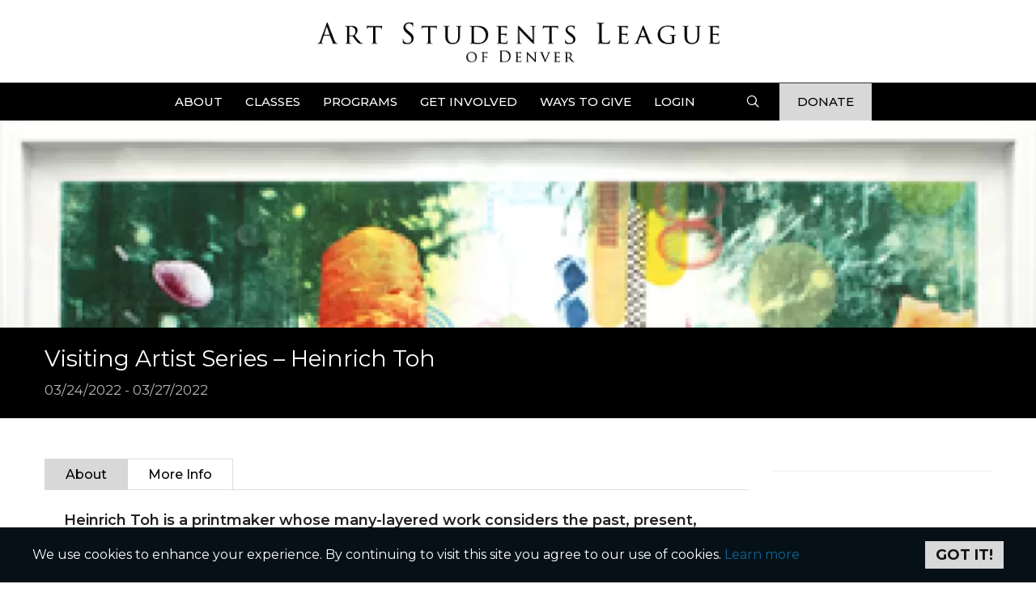

--- FILE ---
content_type: text/html; charset=UTF-8
request_url: https://asld.org/show-details/visiting-artist-series-heinrich-toh
body_size: 11566
content:
<!DOCTYPE html>
<html dir="ltr" lang="en-US">

<head>
    <title>ASLD | Visiting Artist Series – Heinrich Toh</title>
    
    
        
    <meta name="title" content="Official Ticketing Site | Visiting Artist Series – Heinrich Toh">
    <meta name="description" content="Heinrich Toh is a printmaker whose many-layered work considers the past, present, and notions of relocation.This special event is part of ASLD’s Visiting Artist">
    <meta name="keywords" content="Visiting Artist Series – Heinrich Toh">

    <meta property="og:title" content="Visiting Artist Series – Heinrich Toh" />
    <meta property="og:url" content="https://asld.org/show-details/visiting-artist-series-heinrich-toh" />
    <meta property="og:description" content="Heinrich Toh is a printmaker whose many-layered work considers the past, present, and notions of relocation.This special event is part of ASLD’s Visiting Artist" />
    <meta property="og:site_name" content="ASLD" />

    <meta name="twitter:card" content="summary" />
    <meta name="twitter:site" content="ASLD" />
    <meta name="twitter:title" content="Visiting Artist Series – Heinrich Toh" />
    <meta name="twitter:description" content="Heinrich Toh is a printmaker whose many-layered work considers the past, present, and notions of relocation.This special event is part of ASLD’s Visiting Artist" />
                
            

    <meta property="og:image" content="https://asld.org/storage/header_image/asld/62397af0c20c8a3b08dc78aee8dd3e41d138b6bb.webp">
    <meta name="twitter:image" content="https://asld.org/storage/header_image/asld/62397af0c20c8a3b08dc78aee8dd3e41d138b6bb.webp">
    <meta name="twitter:image:alt" content="Visiting Artist Series – Heinrich Toh">
    <meta charset="utf-8">
<meta name="csrf-token" content="1FcYop706OLLGBLaxumTJcRtjmDOfOnCKJzewtfC" />

<meta http-equiv="content-type" content="text/html; charset=utf-8" />

<meta name="viewport" content="width=device-width, initial-scale=1" />
<link rel="favicon icon" href="https://asld.org/storage/favicon/asld/4147d911bbd12fd181c89dea08232ab99c39356b.png" />

<!-- Stylesheets
	============================================= -->
<link rel="stylesheet" href="https://asld.org/themes/global/asld/css/bootstrap.css" type="text/css" />
<link rel="stylesheet" href="https://asld.org/themes/global/asld/css/style.css" type="text/css" />
<link rel="stylesheet" href="https://asld.org/themes/global/asld/css/swiper.css" type="text/css" />
<link rel="stylesheet" href="https://asld.org/themes/global/asld/css/font-icons.css" type="text/css" />
<link rel="stylesheet" href="https://asld.org/themes/global/asld/css/animate.css" type="text/css" />
<link rel="stylesheet" href="https://asld.org/themes/global/asld/css/magnific-popup.css" type="text/css" />
<link rel="stylesheet" href="https://asld.org/themes/global/asld/css/calendar.css" type="text/css" />
<link rel="stylesheet" href="https://asld.org/themes/global/asld/css/dwg-fullcalendar.css" type="text/css" />
<link rel="stylesheet" href="https://maxcdn.bootstrapcdn.com/font-awesome/4.7.0/css/font-awesome.min.css">
<link rel="stylesheet" href="https://asld.org/themes/global/asld/css/ardy_setting.css" type="text/css" />
<link rel="preconnect" href="https://fonts.gstatic.com">
<link href="https://fonts.googleapis.com/css2?family=Open+Sans:wght@400;700&family=Oswald:wght@400;700&display=swap" rel="stylesheet">
<link href="https://fonts.googleapis.com/css2?family=Public+Sans:wght@100&display=swap" rel="stylesheet">
<link rel="stylesheet" href="https://asld.org/themes/custom/asld/asld/css/custom.css" type="text/css" />
<link rel="stylesheet" href="https://asld.org/themes/custom/asld/asld/css/style-custom.css" type="text/css" />
<link rel="canonical" href="https://asld.org/show-details/visiting-artist-series-heinrich-toh" />

    <script type="text/javascript" src="https://platform-api.sharethis.com/js/sharethis.js#property=&product=inline-share-buttons" async="async"></script>
<script type="text/javascript" src="https://asld.org/themes/global/asld/js/jquery.js"></script>
<script type="text/javascript" src="https://asld.org/themes/global/asld/js/plugins.carousel.js"></script>
<script type="text/javascript" src="https://asld.org/themes/global/asld/js/pbscript.js"></script>
    <!-- Google Tag Manager -->
<script>(function(w,d,s,l,i){w[l]=w[l]||[];w[l].push({'gtm.start':
new Date().getTime(),event:'gtm.js'});var f=d.getElementsByTagName(s)[0],
j=d.createElement(s),dl=l!='dataLayer'?'&l='+l:'';j.async=true;j.src=
'https://www.googletagmanager.com/gtm.js?id='+i+dl;f.parentNode.insertBefore(j,f);
})(window,document,'script','dataLayer','GTM-TSX93J');</script>
<!-- End Google Tag Manager -->

<script>

(function(i,s,o,g,r,a,m){i['GoogleAnalyticsObject']=r;i[r]=i[r]||function(){ (i[r].q=i[r].q||[]).push(arguments)},i[r].l=1*new Date();a=s.createElement(o), m=s.getElementsByTagName(o)[0];a.async=1;a.src=g;m.parentNode.insertBefore(a,m) })(window,document,'script','//www.google-analytics.com/analytics.js','ga');

ga('create', 'UA-9908709-1', 'auto', {'allowLinker': true});
ga('require', 'linker');
ga('linker:autoLink', ['asld.modvantage.com'] );
ga('send', 'pageview');

</script>



<!-- GTM Container placement set to footer -->
<!-- Google Tag Manager (noscript) -->
				<noscript><iframe src="https://www.googletagmanager.com/ns.html?id=GTM-TSX93J" height="0" width="0" style="display:none;visibility:hidden" aria-hidden="true"></iframe></noscript>
<!-- End Google Tag Manager (noscript) -->


<script type="text/javascript">!function(){var b=function(){window.__AudioEyeSiteHash = "4e9297735d58c4254a70eb5d8a4fd4ed"; var a=document.createElement("script");a.src="https://wsmcdn.audioeye.com/aem.js";a.type="text/javascript";a.setAttribute("async","");document.getElementsByTagName("body")[0].appendChild(a)};"complete"!==document.readyState?window.addEventListener?window.addEventListener("load",b):window.attachEvent&&window.attachEvent("onload",b):b()}();</script>
    <meta name="msvalidate.01" content="D4E52FB38D0544E5158D027BE9288197" />
    
</head>


<!-- ***** Header Area Start ***** -->
<!-- Header  -->
<header id="header" class="full-header" data-sticky-shrink-offset="50">
    <div id="header-wrap">

        <div class="header-top">
            <div class="header-left">
                <!-- Logo -->
             
                <div id="logo">
                    <a href="/" class="standard-logo stikcy"><img
                            src="https://asld.org/storage/setting_photo/asld/b0c5185a317e40843f69f371af7459d2168d5809.webp" alt="ASLD"
                            width="600" height="auto"></a>
                </div>

                <div id="logo">
                    <a href="/" class="standard-logo"><img
                            src="https://asld.org/storage/setting_photo/asld/b0c5185a317e40843f69f371af7459d2168d5809.webp" alt="ASLD"
                            width="600" height="auto"></a>
                </div>
                <!-- #logo end -->

                

                <div id="primary-menu-trigger">
					<svg class="svg-trigger" viewBox="0 0 100 100">
						<path d="m 30,33 h 40 c 3.722839,0 7.5,3.126468 7.5,8.578427 0,5.451959 -2.727029,8.421573 -7.5,8.421573 h -20"></path>
						<path d="m 30,50 h 40"></path>
						<path d="m 70,67 h -40 c 0,0 -7.5,-0.802118 -7.5,-8.365747 0,-7.563629 7.5,-8.634253 7.5,-8.634253 h 20"></path>
					</svg>
				</div>
            </div>
            <div class="header-right">

                <!-- Primary Navigation -->
                <nav class="primary-menu">
                    <ul class="menu-container justify-content-end">
                                                    <li class="menu-item default-menu">
                <a class="menu-link" href="/about"  >
                    <div>About</div>
                </a>
                
                                <ul class="sub-menu-container">
                                                                    <li class="menu-item">
                                                        <a class="menu-link" href="/about" >
                                <div>Our Community</div>
                            </a>
                                                    </li>
                                                                                            <li class="menu-item">
                                                        <a class="menu-link" href="/board-of-directors" >
                                <div>Board of Directors</div>
                            </a>
                                                    </li>
                                                                                            <li class="menu-item">
                                                        <a class="menu-link" href="/contact-us" >
                                <div>Contact Us</div>
                            </a>
                                                    </li>
                                                                                            <li class="menu-item">
                                                        <a class="menu-link" href="/locations" >
                                <div>Locations</div>
                            </a>
                                                    </li>
                                                                                            <li class="menu-item">
                                                        <a class="menu-link" href="/asld-staff" >
                                <div>ASLD Staff</div>
                            </a>
                                                    </li>
                                                                                            <li class="menu-item">
                                                        <a class="menu-link" href="/asld-faculty" >
                                <div>ASLD Faculty</div>
                            </a>
                                                    </li>
                                                                                            <li class="menu-item">
                                                        <a class="menu-link" href="/community-engagement" >
                                <div>Community Engagement</div>
                            </a>
                                                    </li>
                                                                                            <li class="menu-item">
                                                        <a class="menu-link" href="/accessibility-at-asld" >
                                <div>Accessibility at ASLD</div>
                            </a>
                                                    </li>
                                                                                            <li class="menu-item">
                                                        <a class="menu-link" href="/frequently-asked-questions" >
                                <div>FAQS</div>
                            </a>
                                                    </li>
                                                            </ul>
                <button class="sub-menu-trigger icon-chevron-right"></button>
                            </li>
                                                                                                                                                                                                                                                <li class="menu-item default-menu">
                <a class="menu-link" href="/search-classes"  >
                    <div>Classes</div>
                </a>
                
                                <ul class="sub-menu-container">
                                                                    <li class="menu-item">
                                                        <a class="menu-link" href="/adult-student-information" >
                                <div>Student Info</div>
                            </a>
                                                    </li>
                                                                                            <li class="menu-item">
                                                        <a class="menu-link" href="/search-classes" >
                                <div>Search Classes</div>
                            </a>
                                                    </li>
                                                                                            <li class="menu-item">
                                                        <a class="menu-link" href="/youth-programs" >
                                <div>Youth Programs</div>
                            </a>
                                                    </li>
                                                                                            <li class="menu-item">
                                                        <a class="menu-link" href="/open-figure-studies" >
                                <div>Open Figure Studies</div>
                            </a>
                                                    </li>
                                                                                            <li class="menu-item">
                                                        <a class="menu-link" href="/open-studios" >
                                <div>Open Studios</div>
                            </a>
                                                    </li>
                                                                                            <li class="menu-item">
                                                        <a class="menu-link" href="/scholarships" >
                                <div>Big HeART Scholarship Program</div>
                            </a>
                                                    </li>
                                                            </ul>
                <button class="sub-menu-trigger icon-chevron-right"></button>
                            </li>
                                                                                                                                                                                    <li class="menu-item default-menu">
                <a class="menu-link" href="/programs-special-events"  >
                    <div>Programs</div>
                </a>
                
                                <ul class="sub-menu-container">
                                                                    <li class="menu-item">
                                                        <a class="menu-link" href="/artist-residency" >
                                <div>Artist Residency</div>
                            </a>
                                                    </li>
                                                                                            <li class="menu-item">
                                                        <a class="menu-link" href="/ceramics-volunteer-program" >
                                <div>Ceramics Volunteer Program</div>
                            </a>
                                                    </li>
                                                                                            <li class="menu-item">
                                                        <a class="menu-link" href="/creativity-uncorked" >
                                <div>Creativity Uncorked</div>
                            </a>
                                                    </li>
                                                                                            <li class="menu-item">
                                                        <a class="menu-link" href="/delectable" >
                                <div>delecTABLE</div>
                            </a>
                                                    </li>
                                                                                            <li class="menu-item">
                                                        <a class="menu-link" href="/events" >
                                <div>Events</div>
                            </a>
                                                    </li>
                                                                                            <li class="menu-item">
                                                        <a class="menu-link" href="/exhibits" >
                                <div>Exhibits</div>
                            </a>
                                                    </li>
                                                                                            <li class="menu-item">
                                                        <a class="menu-link" href="/calls-for-entry" >
                                <div>Calls for Entry</div>
                            </a>
                                                    </li>
                                                                                            <li class="menu-item">
                                                        <a class="menu-link" href="/summer-art-market" >
                                <div>Summer Art Market</div>
                            </a>
                                                    </li>
                                                                                            <li class="menu-item">
                                                        <a class="menu-link" href="/travel-programs" >
                                <div>Travel Programs</div>
                            </a>
                                                    </li>
                                                                                            <li class="menu-item">
                                                        <a class="menu-link" href="/visiting-artist-series" >
                                <div>Visiting Artists</div>
                            </a>
                                                    </li>
                                                            </ul>
                <button class="sub-menu-trigger icon-chevron-right"></button>
                            </li>
                                                                                                                                                                                                                                                                    <li class="menu-item default-menu">
                <a class="menu-link" href="/get-involved"  >
                    <div>Get Involved</div>
                </a>
                
                                <ul class="sub-menu-container">
                                                                    <li class="menu-item">
                                                        <a class="menu-link" href="/membership" >
                                <div>Membership</div>
                            </a>
                                                    </li>
                                                                                            <li class="menu-item">
                                                        <a class="menu-link" href="https://asld.artdynamix.net/get-involved#Get-Involved-Work" >
                                <div>Jobs</div>
                            </a>
                                                    </li>
                                                                                            <li class="menu-item">
                                                        <a class="menu-link" href="https://asld.artdynamix.net/get-involved#Get-Involved-Teach" >
                                <div>Teach</div>
                            </a>
                                                    </li>
                                                                                            <li class="menu-item">
                                                        <a class="menu-link" href="https://asld.artdynamix.net/get-involved#Get-involved-Volunteer" >
                                <div>Volunteer</div>
                            </a>
                                                    </li>
                                                            </ul>
                <button class="sub-menu-trigger icon-chevron-right"></button>
                            </li>
                                                                                                                                            <li class="menu-item default-menu">
                <a class="menu-link" href="/ways-to-give"  >
                    <div>Ways to Give</div>
                </a>
                
                                <ul class="sub-menu-container">
                                                                    <li class="menu-item">
                                                        <a class="menu-link" href="/creative-spark" >
                                <div>Recurring Giving-Creative Spark</div>
                            </a>
                                                    </li>
                                                                                            <li class="menu-item">
                                                        <a class="menu-link" href="/individual-giving" >
                                <div>Individual Giving</div>
                            </a>
                                                    </li>
                                                                                            <li class="menu-item">
                                                        <a class="menu-link" href="/planned-giving" >
                                <div>Planned Giving</div>
                            </a>
                                                    </li>
                                                                                            <li class="menu-item">
                                                        <a class="menu-link" href="/endowment" >
                                <div>Endowment</div>
                            </a>
                                                    </li>
                                                                                            <li class="menu-item">
                                                        <a class="menu-link" href="/sponsorship" >
                                <div>Sponsorship &amp; Corporate Giving</div>
                            </a>
                                                    </li>
                                                            </ul>
                <button class="sub-menu-trigger icon-chevron-right"></button>
                            </li>
                                                                                                                                                                <li class="menu-item default-menu">
                <a class="menu-link" href="https://reg135.imperisoft.com/asld/Login/Registration.aspx" target=&quot;_blank&quot; >
                    <div>Login</div>
                </a>
                
                            </li>
                         
</ul>

                </nav><!-- #primary-menu end -->
                <!-- Primary Navigation -->
                <div id="top-search" role="group" aria-label="Basic example" class="">
                    <a href="#" id="top-search-trigger" class="d-block">
                        <i class="icon-line-search"></i><i class="icon-line-cross"></i>
                    </a>
                </div>
                <nav class="secondary-menu">
                    <ul class="menu-container">

                        
                                                                                    <li class="menu-item dark">
                                    <a                                         href="/donate" class="menu-link">
                                        <div>Donate</div>
                                    </a>
                                </li>
                                                    
                    </ul>

                </nav><!-- #primary-menu end -->

                
                <form class="top-search-form" action="/search" method="get">
                    <input type="text" name="search" class="form-control" value=""
                        placeholder="Type &amp; Hit Enter.." autocomplete="off">
                </form>
            </div>
            
        </div>
    </div>
</header><!-- #header end -->

<!-- ***** Header Area End ***** -->

<body class="stretched page-show-details page-show-details-card">
    <div id="wrapper" class="clearfix">
        <section id="content">
            
<!-- ***** Main Banner Area Start ***** -->
<div id="wrapper" class="clearfix">
    <!-- Banner Start  -->
    <div class="adx-top-banner">
        <img src="https://asld.org/storage/header_image/asld/62397af0c20c8a3b08dc78aee8dd3e41d138b6bb.webp" alt="Visiting Artist Series – Heinrich Toh" width="100%" height="auto">
    </div>
    <!-- Banner  -->
    
    <div class="bg-heading">
        <div class="container">
            <div class="row align-items-center">
                <div class="col-md-9">
                                            <h1>Visiting Artist Series – Heinrich Toh</h1>
                                                                <p>
                                                            03/24/2022 - 03/27/2022
                                                                                                                                            </p>
                                    </div>
                <div class="col-md-3">
                    <!-- <a class="bg-heading-btn" href="">CALENDAR</a> -->
                </div>
            </div>
        </div>
    </div>
        <div class="container">
    <div class="show-content-info-asld">
        <div class="row">
            <div class="col-sm-3 order-sm-last pt-3 pt-md-4 show-content-info-right">
                
                
                
                <div class="row show-detail-pricing-section">
                                    </div>
                <div class="additionalInfo">
                    <div class="mt-4">
                                            </div>
                                                                                </div>
            </div>
            <div class="col-sm-9 show-content-info-left">
                                                
                

                <!-- Video Gallery -->

<!-- Image Gallery -->

<!-- Audio Gallery -->

<!-- Accordion Gallery -->


                <div class="hidden-xs hidden-sm" id="tabsparent">
    <div class="tabs tabs-tb customjs clearfix mb-5 mt-4" id="tabs">

        <ul class="tab-nav clearfix">
                        <li class="main_tab about"><a href="#about">About</a></li>
                        

            
            
            
            
                                                                        <li class="main_tab review"><a href="#related_events_tab">More Info</a></li>
                                                                                </ul>
                <div class="tab-container border-top-0">

            <!-- Start Show About Us Details -->
                        <div class="tab-content p-4 clearfix" id="about">
                <h4>Heinrich Toh is a printmaker whose many-layered work considers the past, present, and notions of relocation.</h4><p><img src="/storage/summernote_photo/asld/6dd8a2362f00dd84877db96af7985a02f6e5b388.webp" width="200" class="note-float-left" style="float: left;"></p><p><br></p><p>This special event is part of ASLD’s Visiting Artist Series to bring guest artists to Denver and offer master classes to our community. We are grateful for the generous support from the Olson-Vander Heyden Foundation and the National Endowment for the Arts. Learn more about the <a href="https://asldprod.wpengine.com/adult-classes-workshops-student-information/visiting-artist-series/">VISITING ARTIST SERIES</a>.</p>
            </div>
                        <!-- End Show About Us Details -->

            <!-- Start Show Events Details -->
                        <!-- Start Show Events Details -->


            <!-- Start Show Artist Listing Widget -->
                        <!-- End Show Artist Listing Widget  -->

            <!-- Start Press Room Widget -->
                        <!-- End Press Room Widget  -->

            <!-- Start Program Book Widget -->
                        <!-- End Program Book  Widget  -->

            <!-- Start News Widget -->
                        <!-- End News Widget  -->

            <!-- Start Review Widget -->
                        <!-- End Review Widget  -->

            <!-- Start Related Events Widget -->
                           <div class="tab-content p-4 clearfix" id="related_events_tab">
             <div class="my-3">
      
                <div class="row show-listing-grid show-related-events">
                                            <div class="col-md-4">
                            <div class="show-image">
                                <img class="" data-src="https://asld.org/storage/related-events/asld/467f00763cd012a7f42c1558cf80d8a856bc6c0c.webp" src="https://asld.org/storage/related-events/asld/467f00763cd012a7f42c1558cf80d8a856bc6c0c.webp" height="250" width="380" alt="ARTIST TALK">
                            </div>
                            
                        
                        
                            <div class="show-content-wrap text-center">
                                <div class="show-info">
                                                                                                                        <h6 class="my-2">Visting Artists</h6>
                                                                                                                                                        <h4 class="show-title">ARTIST TALK</h4>
                                    
                                                                        <div class="show-time pb-0">
                                        <p class="mb-0"><b>Date: </b>03/24/2022
                                                                                </p>
                                    </div>
                                    
                                                                        <div class="show-time pb-0">
                                        <p class="mb-0"><b>Time: </b>6:00 PM - 7:30 PM</p>
                                    </div>
                                                                                
                                  

                                                                            <div>
                                             
                                                <p>Artist Heinrich Toh combines printmaking techniques including collagraphs, monotypes, and paper-lithography to create unique, one-of a kind works that explore themes of memory and familiarity. He is inspired by images and themes from his cultural heritage and his travels.
</p><p>Join Toh for an artist talk on his sources of inspiration and artistic process.</p><p>
</p>
                                                                                    </div>
                                 
                                    
                                </div>
                                <div class="show-btns">
                                    
                                                                    </div>
                                
                            </div>
                        </div>
                                                <div class="col-md-4">
                            <div class="show-image">
                                <img class="" data-src="https://asld.org/storage/related-events/asld/2fcd4919517151178d88f44972423ec0266ad7ba.webp" src="https://asld.org/storage/related-events/asld/2fcd4919517151178d88f44972423ec0266ad7ba.webp" height="250" width="380" alt="WORKSHOP: Paper Lithography – the Layered Image">
                            </div>
                            
                        
                        
                            <div class="show-content-wrap text-center">
                                <div class="show-info">
                                                                                                                        <h6 class="my-2">Visting Artists</h6>
                                                                                                                                                        <h4 class="show-title">WORKSHOP: Paper Lithography – the Layered Image</h4>
                                    
                                                                        <div class="show-time pb-0">
                                        <p class="mb-0"><b>Date: </b>03/25/2022
                                                                                - 03/27/2022
                                                                                </p>
                                    </div>
                                    
                                                                        <div class="show-time pb-0">
                                        <p class="mb-0"><b>Time: </b>6:00 PM - 7:30 PM</p>
                                    </div>
                                                                                
                                  

                                                                            <div>
                                             
                                                <p>Unlike many styles of printmaking, this workshop will focus on creating one-off pieces (rather than editions) using the versatile process of paper lithography. Students will utilize applications of the transfer of imagery, with inked toner-based copies as the plate, while printing on an etching press.
</p><p>This process encourages students to explore and further challenge the use of imagery from their own photographs and drawings. Students are invited to experiment with working from a photographic, painterly or collage approach with the goal of creating the layered monoprint.
</p><p>We will also incorporate a variety of materials and methods to create depth and space between backgrounds and foregrounds with texture, mark making, brushstrokes, shape and pattern. Balancing process, play and content while building layers using color, composition to create dialog and further define your personal aesthetic.
</p><p><i>Ability: All welcome, though some printmaking experience is recommended</i></p><p>
</p><p> 
</p><p>
</p><p>
</p><p> 
</p><p>
</p><p>
</p><p> 
</p><p>
</p>
                                                                                    </div>
                                 
                                    
                                </div>
                                <div class="show-btns">
                                    
                                                                    </div>
                                
                            </div>
                        </div>
                                        </div>
            
        </div>
<!-- </ul> -->

         </div>
                           <!-- End Related Events Widget  -->
        </div>
                
    </div>
</div>
<div class="hidden-md hidden-lg">
    <div class="accordion tabs-accordion" id="accordionTabs">
        <div class="card">

            <!-- Start Show About Us Details -->
                        <div class="card-header" id="ac-about">
                <h2 class="mb-0">
                    <button type="button" class="tab-btn" data-toggle="collapse" data-target="#collapse-about">
                        <i class="fa fa-angle-right text-primary"></i> About
                    </button>
                </h2>
            </div>
            <div id="collapse-about" class="collapse" aria-labelledby="ac-about" data-parent="#accordionTabs">
                <div class="card-body">
                    <h4>Heinrich Toh is a printmaker whose many-layered work considers the past, present, and notions of relocation.</h4><p><img src="/storage/summernote_photo/asld/6dd8a2362f00dd84877db96af7985a02f6e5b388.webp" width="200" class="note-float-left" style="float: left;"></p><p><br></p><p>This special event is part of ASLD’s Visiting Artist Series to bring guest artists to Denver and offer master classes to our community. We are grateful for the generous support from the Olson-Vander Heyden Foundation and the National Endowment for the Arts. Learn more about the <a href="https://asldprod.wpengine.com/adult-classes-workshops-student-information/visiting-artist-series/">VISITING ARTIST SERIES</a>.</p>
                </div>
            </div>
                        <!-- End Show About Us Details -->

            <!-- Start Show Events Details -->
                        <!-- End Show Events Details -->

            <!-- Start Show Artist Listing Widget -->
                        <!-- End Show Artist Listing Widget  -->


            <!-- Start Press Room Widget -->
                        <!-- End Press Room Widget  -->

            <!-- Start Program Book Widget -->
                        <!-- End Program Book  Widget  -->


            <!-- Start News Widget -->
                        <!-- End News Widget  -->

            <!-- Start Review Widget -->
                        <!-- End Review Widget  -->


             <!-- Start Review Widget -->
                                             <div class="card-header" id="ac-re-tab">
                    <h2 class="mb-0">
                        <button type="button" class="tab-btn" data-toggle="collapse" data-target="#re-tab">
                                                        <i class="fa fa-angle-right text-primary"></i> More Info
                                                    </button>
                    </h2>
                </div>
                <div id="re-tab" class="collapse" aria-labelledby="ac-re-tab" data-parent="#accordionTabs">
                    <div class="card-body">
                        <div class="my-3">
      
                <div class="row show-listing-grid show-related-events">
                                            <div class="col-md-4">
                            <div class="show-image">
                                <img class="" data-src="https://asld.org/storage/related-events/asld/467f00763cd012a7f42c1558cf80d8a856bc6c0c.webp" src="https://asld.org/storage/related-events/asld/467f00763cd012a7f42c1558cf80d8a856bc6c0c.webp" height="250" width="380" alt="ARTIST TALK">
                            </div>
                            
                        
                        
                            <div class="show-content-wrap text-center">
                                <div class="show-info">
                                                                                                                        <h6 class="my-2">Visting Artists</h6>
                                                                                                                                                        <h4 class="show-title">ARTIST TALK</h4>
                                    
                                                                        <div class="show-time pb-0">
                                        <p class="mb-0"><b>Date: </b>03/24/2022
                                                                                </p>
                                    </div>
                                    
                                                                        <div class="show-time pb-0">
                                        <p class="mb-0"><b>Time: </b>6:00 PM - 7:30 PM</p>
                                    </div>
                                                                                
                                  

                                                                            <div>
                                             
                                                <p>Artist Heinrich Toh combines printmaking techniques including collagraphs, monotypes, and paper-lithography to create unique, one-of a kind works that explore themes of memory and familiarity. He is inspired by images and themes from his cultural heritage and his travels.
</p><p>Join Toh for an artist talk on his sources of inspiration and artistic process.</p><p>
</p>
                                                                                    </div>
                                 
                                    
                                </div>
                                <div class="show-btns">
                                    
                                                                    </div>
                                
                            </div>
                        </div>
                                                <div class="col-md-4">
                            <div class="show-image">
                                <img class="" data-src="https://asld.org/storage/related-events/asld/2fcd4919517151178d88f44972423ec0266ad7ba.webp" src="https://asld.org/storage/related-events/asld/2fcd4919517151178d88f44972423ec0266ad7ba.webp" height="250" width="380" alt="WORKSHOP: Paper Lithography – the Layered Image">
                            </div>
                            
                        
                        
                            <div class="show-content-wrap text-center">
                                <div class="show-info">
                                                                                                                        <h6 class="my-2">Visting Artists</h6>
                                                                                                                                                        <h4 class="show-title">WORKSHOP: Paper Lithography – the Layered Image</h4>
                                    
                                                                        <div class="show-time pb-0">
                                        <p class="mb-0"><b>Date: </b>03/25/2022
                                                                                - 03/27/2022
                                                                                </p>
                                    </div>
                                    
                                                                        <div class="show-time pb-0">
                                        <p class="mb-0"><b>Time: </b>6:00 PM - 7:30 PM</p>
                                    </div>
                                                                                
                                  

                                                                            <div>
                                             
                                                <p>Unlike many styles of printmaking, this workshop will focus on creating one-off pieces (rather than editions) using the versatile process of paper lithography. Students will utilize applications of the transfer of imagery, with inked toner-based copies as the plate, while printing on an etching press.
</p><p>This process encourages students to explore and further challenge the use of imagery from their own photographs and drawings. Students are invited to experiment with working from a photographic, painterly or collage approach with the goal of creating the layered monoprint.
</p><p>We will also incorporate a variety of materials and methods to create depth and space between backgrounds and foregrounds with texture, mark making, brushstrokes, shape and pattern. Balancing process, play and content while building layers using color, composition to create dialog and further define your personal aesthetic.
</p><p><i>Ability: All welcome, though some printmaking experience is recommended</i></p><p>
</p><p> 
</p><p>
</p><p>
</p><p> 
</p><p>
</p><p>
</p><p> 
</p><p>
</p>
                                                                                    </div>
                                 
                                    
                                </div>
                                <div class="show-btns">
                                    
                                                                    </div>
                                
                            </div>
                        </div>
                                        </div>
            
        </div>
<!-- </ul> -->

                    </div>
                </div>
                                          <!-- End Review Widget  -->

        </div>
    </div>
</div>
            </div>
        </div>

    </div>
    
    

            <!-- Start You May Also Like Widget -->
        
        <!-- End You May Also Like Widget -->

    </div>

</div><!-- #wrapper end -->

<script type="application/ld+json">{"@context":"https:\/\/schema.org","@type":"TheaterEvent","name":"Visiting Artist Series – Heinrich Toh","startDate":"2022-03-24","endDate":"2022-03-27","image":"https:\/\/asld.org\/storage\/header_image\/asld\/62397af0c20c8a3b08dc78aee8dd3e41d138b6bb.webp","url":"https:\/\/asld.org\/show-details\/visiting-artist-series-heinrich-toh","performer":[]}</script>
        </section>
        

        <!-- ***** Footer Start ***** -->
        <div class="row no-gutters">

    </div>
    <footer id="footer" class=" white-footer-background ">

        <div class="container footer--container">

            <!-- Footer Widgets
                    ============================================= -->
            <div class="footer-widgets-wrap footer--widgets-wrap">

                <div class="row col-mb-50 footer--row">

                                    <div class="col-md-3">
                                                        <div class="widget widget_links clearfix footer--widget_link">
                                     <h4>Join In</h4>                                     <div class="widget mt-0 widget_links clearfix"><ul><li><a href="/membership">Become a Member</a></li><li><a href="/adult-student-information">Classes</a></li><li><a href="/open-studios"> Open Studio Info</a></li><li><a href="/events">Events</a></li><li><a href="/travel-programs">Travel with ASLD</a></li></ul></div>
                                </div>
                                                                <div class="row">
                                    <br>
                                </div>
                                                                                    </div>
                                    <div class="col-md-3">
                                                        <div class="widget widget_links clearfix footer--widget_link">
                                     <h4>Quick Links</h4>                                     <div class="widget mt-0 widget_links clearfix"><ul><li><a href="/asld-code-of-conduct">Code of Conduct</a></li><li><a href="/holiday-schedule">Holiday Schedule</a></li><li><a href="/privacy-policy">SMS and Online Privacy Policy</a></li><li><a href="/frequently-asked-questions">FAQ</a></li><li><a href="/accessibility-at-asld">Accessibility at ASLD</a></li></ul></div>
                                </div>
                                                                                    </div>
                                    <div class="col-md-3">
                                                        <div class="widget clearfix footer--widget">
                                     <h4>Get in Touch</h4>                                     <img src="https://asld.org/images/asld/placeholder.png" alt="ASLD" class="footer-logo" style="max-height:100px">
                                    <div class="widget clearfix footer--widget_link  mt-0">
                  <div class="widget widget_links mt-0 clearfix">

<ul>
                        <li><a href="https://maps.app.goo.gl/74wymeWzFc3GjbsBA" target="_blank" title="" data-uw-rm-brl="pending" data-uw-rm-mod="">Address: 200 Grant St Denver, CO 80203</a></li>
                        <li><a href="tel:303-778-6990" title="303-778-6990" data-uw-rm-brl="pending">Phone: 303-778-6990</a></li>
                        <li><a href="mailto:info@asld.org" title="info@asld.org" data-uw-rm-brl="pending">Email: info@asld.org</a></li><li><a href="/contact-us" target="_blank">Contact Us</a></li>
                     </ul>
 </div>
               </div>
<br>
<h4>Building Hours</h4>

<div class="widget clearfix footer--widget_link mt-0">
                  <div class="widget widget_links  mt-0 clearfix">
                     <ul>
                        <li><a href="#" data-uw-rm-brl="pending" data-uw-rm-mod="">8:30 AM–6:30 PM | Mon–Thur</a></li>
                        <li><a href="#">12:00–5:00 PM | Friday </a></li><li><a href="#" data-uw-rm-brl="pending">9:30 AM–5:00 PM | Sat-Sun</a></li></ul><p></p><p></p>
                  </div>
               </div>
                                                                        <div class="row">
                                        <p><br></p>
                                    </div>
                                                                    </div>
                                                    </div>
                                    <div class="col-md-3">
                                                                                        <div class="row">
    <div class="col-md-12 pb-4">
        <div class="widget sociallink--block clearfix footer--widget" style="margin-bottom: -20px;">
                                                    <a href="https://www.facebook.com/ArtStudentsLeagueDenver" target="_blank" class="social-icon si-dark si-facebook mb-0" style="margin-right: 10px;" title="facebook"> 
                    <i class="icon-facebook"></i>
                    <i class="icon-facebook"></i>
                </a>
                                                                <a href="https://instagram.com/artstudentsleaguedenver" target="_blank" class="social-icon si-dark si-instagram mb-0" style="margin-right: 10px;" title="instagram"> 
                    <i class="icon-instagram"></i>
                    <i class="icon-instagram"></i>
                </a>
                                                                <a href="https://www.youtube.com/channel/UCbhyXJDkb2cGz4WLn-BM9yg" target="_blank" class="social-icon si-dark si-youtube mb-0" style="margin-right: 10px;" title="youtube"> 
                    <i class="icon-youtube"></i>
                    <i class="icon-youtube"></i>
                </a>
                                </div>
    </div>
</div>

                                                                <div class="row">
                                    <div class="footer-search-form px-3 pt-4">

                        <div class="input-group mb-3">
                           <a href="/newsletter-signup" class="btn btn-dark" id="button-addon2">SUBSCRIBE TO OUR NEWSLETTER</a></div><div class="input-group mb-3">
</div>
 
                     </div>
                                </div>
                                                                                    </div>
                                </div>
            <!-- .footer-widgets-wrap end -->
            </div>
        </div>

        <!-- Copyrights
                ============================================= -->
        <div id="copyrights" class="footer--copyrights">
            <div class="container">
                <div class="float-left">
                    ©Copyright 2026 |  Art Students League of Denver
                </div>
                <div class="float-right footer-byline">
                    <a href="https://www.artdynamix.com" target="_blank">ARTdynamix&reg;</a> by <a href="https://www.dreamwarrior.com" target="_blank">Dream Warrior Group</a>
                </div>
            </div>
        </div>
        <!-- #copyrights end -->
    </footer>
    <div class="cookie-consent fixed-bottom rounded-0 mb-0 p-3 alert bg-dark alert-dismissible fade show" id="cookieNotice" style="display: none;" role="alert">
        <div class="container">
            <div class="row align-items-center">
                <div class="col-md-10">
                    <p class="mb-0 text-white">We use cookies to enhance your experience. By continuing to visit this site you agree to our use of cookies. <a href="https://en.wikipedia.org/wiki/HTTP_cookie" target="_blank">Learn more</a></p>
                </div>
                <div class="col-md-2 text-left text-md-right">
                    <button type="button" class="btn btn-warning " onclick="acceptCookieConsent();">Got it!</button>
                </div>
            </div>
        </div>
    </div>
</div>

<script>
    // Create cookie
    function setCookie(cname, cvalue, exdays) {
        const d = new Date();
        d.setTime(d.getTime() + (exdays*24*60*60*1000));
        let expires = "expires="+ d.toUTCString();
        document.cookie = cname + "=" + cvalue + ";" + expires + ";path=/";
    }

    // Delete cookie
    function deleteCookie(cname) {
        const d = new Date();
        d.setTime(d.getTime() + (24*60*60*1000));
        let expires = "expires="+ d.toUTCString();
        document.cookie = cname + "=;" + expires + ";path=/";
    }

    // Read cookie
    function getCookie(cname) {
        let name = cname + "=";
        let decodedCookie = decodeURIComponent(document.cookie);
        let ca = decodedCookie.split(';');
        for(let i = 0; i <ca.length; i++) {
            let c = ca[i];
            while (c.charAt(0) == ' ') {
                c = c.substring(1);
            }
            if (c.indexOf(name) == 0) {
                return c.substring(name.length, c.length);
            }
        }
        return "";
    }
    // Set cookie consent
    function acceptCookieConsent(){
        deleteCookie('user_cookie_consent');
        setCookie('user_cookie_consent', 1, 30);
        document.getElementById("cookieNotice").style.display = "none";
    }
    let cookie_consent = getCookie("user_cookie_consent");
    if(cookie_consent != ""){
        document.getElementById("cookieNotice").style.display = "none";
    }else{
        document.getElementById("cookieNotice").style.display = "block";
    }
</script>

        <!-- ***** Footer End ***** -->

        <!-- ***** Script Start ***** -->
        <!-- JavaScripts
	============================================= -->
    <!-- Go To Top
	============================================= -->
<div id="gotoTop" class="icon-angle-up"></div>

<!-- JavaScripts
	============================================= -->

<script src="https://asld.org/themes/global/asld/js/jquery.js"></script>
<script src="https://ajax.aspnetcdn.com/ajax/jquery.validate/1.9/jquery.validate.js"></script>
<script src="https://asld.org/themes/global/asld/js/plugins.min.js"></script>
<script src="https://asld.org/themes/global/asld/js/jquery.calendario.js"></script>
<script src="https://asld.org/themes/global/asld/js/events-data.js"></script>
<script src="https://asld.org/themes/global/asld/js/components/moment.js"></script>
<script src="https://asld.org/themes/global/asld/js/functions.js"></script>
<script src="https://player.vimeo.com/api/player.js" ></script>
<script>
$(function() {
	if (window.location.hash) {
		var hash = window.location.hash;
		if(window.location.href.includes('show-details'))
		{
			let height = $(".top-search-parent").outerHeight();
			setTimeout(function(){
				$('html, body').animate({
					scrollTop: $('#tabsparent').offset().top-height+"px"
				}, 100, 'swing');
			}, 500)
		}
		else
		{
			if ($(hash).length) {
				$('html, body').animate({
					scrollTop: $(hash).offset().top + 50
				}, 100, 'swing');
			}
		}
	}
})
</script>
<script>
	var player = new Vimeo.Player('vimeo-video');
  
	var playButton = document.getElementById('play-button');
	var pauseButton = document.getElementById('pause-button');
	var muteButton = document.getElementById('mute-button');
	var unmuteButton = document.getElementById('unmute-button');
  
	muteButton.addEventListener('click', function() {
	  player.setVolume(0); // Mute the video
	  muteButton.style.display = 'none'; // Hide play button
	  unmuteButton.style.display = ''; // Show pause button
	});
  
	unmuteButton.addEventListener('click', function() {
	  player.setVolume(1.0); // Unmute the video
	  unmuteButton.style.display = 'none'; // Hide pause button
	  muteButton.style.display = ''; // Show play button
	});
	playButton.addEventListener('click', function() {
	  player.play(); // Play the video
	  playButton.style.display = 'none'; // Hide play button
	  pauseButton.style.display = ''; // Show pause button
	});
  
	pauseButton.addEventListener('click', function() {
	  player.pause(); // Pause the video
	  pauseButton.style.display = 'none'; // Hide pause button
	  playButton.style.display = ''; // Show play button
	});
	
	var playerS = new Vimeo.Player('vimeo-video-s');
  
	var playButtonS = document.getElementById('play-button-s');
	var pauseButtonS = document.getElementById('pause-button-s');
	var muteButtonS = document.getElementById('mute-button-s');
	var unmuteButtonS = document.getElementById('unmute-button-s');
  
	muteButtonS.addEventListener('click', function() {
	  playerS.setVolume(0); // Mute the video
	  muteButtonS.style.display = 'none'; // Hide play button
	  unmuteButtonS.style.display = ''; // Show pause button
	});
  
	unmuteButtonS.addEventListener('click', function() {
	  playerS.setVolume(1.0); // Unmute the video
	  unmuteButtonS.style.display = 'none'; // Hide pause button
	  muteButtonS.style.display = ''; // Show play button
	});
	playButtonS.addEventListener('click', function() {
	  playerS.play(); // Play the video
	  playButtonS.style.display = 'none'; // Hide play button
	  pauseButtonS.style.display = ''; // Show pause button
	});
  
	pauseButtonS.addEventListener('click', function() {
	  playerS.pause(); // Pause the video
	  pauseButtonS.style.display = 'none'; // Hide pause button
	  playButtonS.style.display = ''; // Show play button
	});
</script>    <!-- Custom JS Start -->
    <script src="https://asld.org/themes/global/asld/js/gallerys-ajax.js"></script>
    <script src="https://asld.org/themes/global/asld/js/script.js"></script>
    <script src="https://asld.org/assets/js/newslatter.js"></script>
    <!-- Custom JS End -->

            <script src="https://asld.org/themes/global/asld/js/components/datepicker.js"></script>
        <script src="https://asld.org/themes/global/asld/js/fullcalendar/moment.js"></script>
        <script src="https://asld.org/themes/global/asld/js/fullcalendar/fullcalendar.min.js"></script>
        <script src="https://asld.org/themes/global/asld/js/fullcalendar/dwg-fullcalendar-custom.js"></script>
        <script src="https://asld.org/themes/custom/asld/asld/js/js-custom.js"></script>
    
    <link rel="stylesheet" href="https://cdnjs.cloudflare.com/ajax/libs/bootstrap-datepicker/1.9.0/css/bootstrap-datepicker.min.css" integrity="sha512-mSYUmp1HYZDFaVKK//63EcZq4iFWFjxSL+Z3T/aCt4IO9Cejm03q3NKKYN6pFQzY0SBOr8h+eCIAZHPXcpZaNw==" crossorigin="anonymous" referrerpolicy="no-referrer" />
    <!-- Footer Scripts
	============================================= -->
    <script src="https://cdn.jsdelivr.net/npm/sweetalert2@10"></script>

    
    <style>
       
        .fluid-width-video-wrapper {
            padding: unset !important
        }

        .container-calender-shows-details {
            width: 80%;
            border: 1px solid #888888;
            padding: 15px 15px 15px 15px;
            margin: 20px 20px 20px 20px;
            background: white;
            overflow: visible;
            box-shadow: 1px 1px 1px #888888;
            position: relative;
        }

        .x-calender-shows-details {
            position: absolute;
            background: red;
            color: white;
            top: -10px;
            right: -10px;
        }

        .custom-tooltip {
            background: #20c997 !important;
            color: white !important;
        }

        .error-block {
            width: 100%;
            margin-top: .25rem;
            font-size: 80%;
            color: #dc3545;
        }

        .font-25 {
            font-size: 25px !important;
        }

        /* datepicker streached out for smaller screen to remove right margin */
        @media (max-width: 992px) {

            .datepicker,
            .table-condensed {
                width: 100%;
            }

            /*  show-list-button to add margin in buttons for smaller screen */
            .show-list-button {
                margin-right: 5px;
                margin-bottom: 5px;
            }
        }

        @media (max-width: 320px) {
            .overflow-inherit {
                overflow: inherit !important;
            }
        }

        @media (max-width: 380px) {
            .card-overflow-inherit {
                overflow: inherit !important;
            }
        }
    </style>

    
    <script>
        var announcementData = {"exampleModalIds":"","page_url":"show-details\/visiting-artist-series-heinrich-toh","show_model":0,"announcenmentIds":[]};
        // let cookie = document.cookie.split(";").reduce( (ac, cv, i) => Object.assign(ac, {[cv.split('=')[0].trim() ]: cv.split('=')[1]}), {});
        if (announcementData.announcenmentIds.length > 0) {
            announcementData.announcenmentIds.map((value, key) => {
                if (document.cookie.indexOf("Announcenment_" + value + "=" + "Announcenment_" + value) < 0 && announcementData.show_model == 1) {
                    $('#' + announcementData.exampleModalIds[key]).modal("show");
                    //Modal has been shown, now set a cookie so it never comes back
                    //Set the announcementData.page_url+value as cookie which will be unique per url and announcenment
                    var today = new Date();
                    var expire = new Date();
                    expire.setTime(today.getTime() + 3600000 * 24 * 7);
                    document.cookie = 'Announcenment_' + value + "=" + "Announcenment_" + value + ";expires=" + expire.toUTCString();
                }
            })
        }
    </script>
<!-- <script>
    $(document).ready(function () {

        //first code block
        $.fn.scrollToClass = function (className) {
            // Check if the class name starts with "target-"
            var targetClass = "target-" + className;

            // Find the first element with the specified class
            var $target = $('.' + targetClass + ':first');

            // Check if the target element exists
            if ($target.length > 0) {
                // Scroll to the target element
                $('html, body').animate({
                    scrollTop: $target.offset().top
                }, 500);
            }
        };

        //function checkURLHash
        function checkURLHash() {
            var hash = window.location.hash.substring(1); // Get the hash without the #
            if (hash) {
                // Call the scrollToClass function with the hash as the class name
                $.fn.scrollToClass(hash);
            }
        }

        //Call the function
        checkURLHash();
    });
</script> -->

<script>
    $(document).ready(function() {
        function scrollToDiv(targetID) {
            if (targetID) { // Check if targetID is not empty
                let targetDiv = $('#' + targetID);
                
                if (targetDiv.length) {
                    $('html, body').animate({
                        scrollTop: targetDiv.offset().top - 120 // Minus 120 pixels from target scroll position
                    }, 500); // 500 milliseconds animation duration
                }
            }
        }
        
        // If there's a hash in the URL, scroll to the target div upon page load
        let initialHash = window.location.hash.substring(1);
        if (initialHash) {
            setTimeout(function() {
                scrollToDiv(initialHash);
            }, 50); // Delaying the action by 50 milliseconds
        }

        // Iterate over each anchor element with href starting with # or /#
        $('a[href^="#"], a[href^="/#"]').each(function() {
            let hrefValue = $(this).attr('href');

            // If the href starts with /#, remove the /
            if (hrefValue.startsWith('/#')) {
                hrefValue = hrefValue.substring(1);
                $(this).attr('href', hrefValue); // Update the href attribute
            }

            let targetID = hrefValue.substring(1); // Remove the # from the href value

            if (targetID) { // Check if targetID is not empty
                // Find the div with the class matching the href value
                let targetDiv = $('div.' + targetID);
                
                // Check if the target div was found
                if (targetDiv.length) {
                    // Set the id attribute of the div to the href value (without #)
                    targetDiv.attr('id', targetID);
                }
            }
        });

        // Add click event to anchor tags to scroll smoothly
        $('a[href^="#"], a[href^="/#"]').on('click', function(e) {
            e.preventDefault();
            
            let targetID = $(this).attr('href').substring(1);
            scrollToDiv(targetID);
        });
    });
</script>
        <!-- ***** Script End ***** -->

    </div>
            
    

</body>

</html>


--- FILE ---
content_type: text/css
request_url: https://asld.org/themes/global/asld/css/style.css
body_size: 103062
content:
@charset "UTF-8";

@font-face {
    font-family: 'Founders Grotesk Text';
    src: url('fonts/Foundersx Grotesk Text.eot');
    src: url('fonts/Founders Grotesk Text.eot?#iefix') format('embedded-opentype'),
        url('fonts/Founders Grotesk Text.woff') format('woff'),
        url('fonts/Founders Grotesk Text.ttf') format('truetype'),
        url('fonts/Founders Grotesk Text.svg#Founders Grotesk Text') format('svg');
    font-weight: 200;
    font-style: normal;
    font-stretch: normal;
    unicode-range: U+0020-FB04;
    font-display: swap;
}

@font-face {
    font-family: 'FoundersGroteskText-Medium';
    src: url('fonts/FoundersGroteskText-Medium.eot');
    src: url('fonts/FoundersGroteskText-Medium.eot?#iefix') format('embedded-opentype'),
        url('fonts/FoundersGroteskText-Medium.woff') format('woff'),
        url('fonts/FoundersGroteskText-Medium.ttf') format('truetype'),
        url('fonts/FoundersGroteskText-Medium.svg#FoundersGroteskText-Medium') format('svg');
    font-weight: 500;
    font-style: normal;
    font-stretch: normal;
    unicode-range: U+0020-FB04;
    font-display: swap;
}

@font-face {
    font-family: 'VoicesSL';
    src: url('fonts/VoicesSL.eot');
    src: url('fonts/VoicesSL.eot?#iefix') format('embedded-opentype'),
        url('fonts/VoicesSL.woff') format('woff'),
        url('fonts/VoicesSL.ttf') format('truetype'),
        url('fonts/VoicesSL.svg#VoicesSL') format('svg');
    font-weight: 350;
    font-style: normal;
    font-stretch: normal;
    unicode-range: U+0020-FB02;
    font-display: swap;
}

:root {
    --blue: #007bff;
    --indigo: #6610f2;
    --purple: #6f42c1;
    --pink: #e83e8c;
    --red: #dc3545;
    --orange: #fd7e14;
    --yellow: #ffc107;
    --green: #28a745;
    --teal: #20c997;
    --cyan: #17a2b8;
    --white: #fff;
    --gray: #646464;
    --gray-dark: #323232;
    --primary: #007bff;
    --secondary: #646464;
    --success: #28a745;
    --info: #17a2b8;
    --warning: #ffc107;
    --danger: #dc3545;
    --light: #e1e1e1;
    --dark: #323232;
    --breakpoint-xs: 0;
    --breakpoint-sm: 576px;
    --breakpoint-md: 768px;
    --breakpoint-lg: 992px;
    --breakpoint-xl: 1200px;
    --breakpoint-xxl: 1440px;
    --font-family-sans-serif: -apple-system, BlinkMacSystemFont, "Segoe UI", Roboto, "Helvetica Neue", Arial, "Noto Sans", "Liberation Sans", sans-serif, "Apple Color Emoji", "Segoe UI Emoji", "Segoe UI Symbol", "Noto Color Emoji";
    --font-family-monospace: SFMono-Regular, Menlo, Monaco, Consolas, "Liberation Mono", "Courier New", monospace;
}

*,
*::before,
*::after {
    -webkit-box-sizing: border-box;
    box-sizing: border-box;
}

html {
    font-family: sans-serif;
    line-height: 1.15;
    -webkit-text-size-adjust: 100%;
    -webkit-tap-highlight-color: rgba(0, 0, 0, 0);
}

article,
aside,
figcaption,
figure,
footer,
header,
hgroup,
main,
nav,
section {
    display: block;
}

body {
    margin: 0;
    font-family: -apple-system, BlinkMacSystemFont, "Segoe UI", Roboto, "Helvetica Neue", Arial, "Noto Sans", "Liberation Sans", sans-serif, "Apple Color Emoji", "Segoe UI Emoji", "Segoe UI Symbol", "Noto Color Emoji";
    font-size: 1rem;
    font-weight: 400;
    line-height: 1.5;
    color: #191919;
    text-align: left;
    background-color: #fff;
}

[tabindex="-1"]:focus:not(:focus-visible) {
    outline: 0 !important;
}

hr {
    -webkit-box-sizing: content-box;
    box-sizing: content-box;
    height: 0;
    overflow: visible;
}

h1,
h2,
h3,
h4,
h5,
h6 {
    margin-top: 0;
    margin-bottom: 0.5rem;
}

p {
    margin-top: 0;
    margin-bottom: 1rem;
}

abbr[title],
abbr[data-original-title] {
    text-decoration: underline;
    -webkit-text-decoration: underline dotted;
    text-decoration: underline dotted;
    cursor: help;
    border-bottom: 0;
    text-decoration-skip-ink: none;
}

address {
    margin-bottom: 1rem;
    font-style: normal;
    line-height: inherit;
}

ol,
ul,
dl {
    margin-top: 0;
    margin-bottom: 1rem;
}

ol ol,
ul ul,
ol ul,
ul ol {
    margin-bottom: 0;
}

dt {
    font-weight: 700;
}

dd {
    margin-bottom: .5rem;
    margin-left: 0;
}

blockquote {
    margin: 0 0 1rem;
}

b,
strong {
    font-weight: bolder;
}

small {
    font-size: 80%;
}

sub,
sup {
    position: relative;
    font-size: 75%;
    line-height: 0;
    vertical-align: baseline;
}

sub {
    bottom: -.25em;
}

sup {
    top: -.5em;
}

a {
    color: #007bff;
    text-decoration: none;
    background-color: transparent;
}

a:hover {
    color: #231f20;
    text-decoration: underline;
}

a:not([href]):not([class]) {
    color: inherit;
    text-decoration: none;
}

a:not([href]):not([class]):hover {
    color: inherit;
    text-decoration: none;
}

pre,
code,
kbd,
samp {
    font-family: SFMono-Regular, Menlo, Monaco, Consolas, "Liberation Mono", "Courier New", monospace;
    font-size: 1em;
}

pre {
    margin-top: 0;
    margin-bottom: 1rem;
    overflow: auto;
    -ms-overflow-style: scrollbar;
}

figure {
    margin: 0 0 1rem;
}

img {
    vertical-align: middle;
    border-style: none;
}

svg {
    overflow: hidden;
    vertical-align: middle;
}

table {
    border-collapse: collapse;
}

caption {
    padding-top: 0.75rem;
    padding-bottom: 0.75rem;
    color: #646464;
    text-align: left;
    caption-side: bottom;
}

th {
    text-align: inherit;
    text-align: -webkit-match-parent;
}

label {
    display: inline-block;
    margin-bottom: 0.5rem;
}

button {
    border-radius: 0;
}

button:focus:not(:focus-visible) {
    outline: 0;
}

input,
button,
select,
optgroup,
textarea {
    margin: 0;
    font-family: inherit;
    font-size: inherit;
    line-height: inherit;
}

button,
input {
    overflow: visible;
}

button,
select {
    text-transform: none;
}

[role="button"] {
    cursor: pointer;
}

select {
    word-wrap: normal;
}

button,
[type="button"],
[type="reset"],
[type="submit"] {
    -webkit-appearance: button;
}

button:not(:disabled),
[type="button"]:not(:disabled),
[type="reset"]:not(:disabled),
[type="submit"]:not(:disabled) {
    cursor: pointer;
}

button::-moz-focus-inner,
[type="button"]::-moz-focus-inner,
[type="reset"]::-moz-focus-inner,
[type="submit"]::-moz-focus-inner {
    padding: 0;
    border-style: none;
}

input[type="radio"],
input[type="checkbox"] {
    -webkit-box-sizing: border-box;
    box-sizing: border-box;
    padding: 0;
}

textarea {
    overflow: auto;
    resize: vertical;
}

fieldset {
    min-width: 0;
    padding: 0;
    margin: 0;
    border: 0;
}

legend {
    display: block;
    width: 100%;
    max-width: 100%;
    padding: 0;
    margin-bottom: .5rem;
    font-size: 1.5rem;
    line-height: inherit;
    color: inherit;
    white-space: normal;
}

@media (max-width: 1200px) {
    legend {
        font-size: calc(1.275rem + 0.3vw);
    }
}

progress {
    vertical-align: baseline;
}

[type="number"]::-webkit-inner-spin-button,
[type="number"]::-webkit-outer-spin-button {
    height: auto;
}

[type="search"] {
    outline-offset: -2px;
    -webkit-appearance: none;
}

[type="search"]::-webkit-search-decoration {
    -webkit-appearance: none;
}

::-webkit-file-upload-button {
    font: inherit;
    -webkit-appearance: button;
}

output {
    display: inline-block;
}

summary {
    display: list-item;
    cursor: pointer;
}

template {
    display: none;
}

[hidden] {
    display: none !important;
}

h1,
h2,
h3,
h4,
h5,
h6,
.h1,
.h2,
.h3,
.h4,
.h5,
.h6 {
    margin-bottom: 0.5rem;
    font-weight: 500;
    line-height: 1.2;
}

h1,
.h1 {
    font-size: 2.5rem;
}

@media (max-width: 1200px) {

    h1,
    .h1 {
        font-size: calc(1.375rem + 1.5vw);
    }
}

h2,
.h2 {
    font-size: 2rem;
}

@media (max-width: 1200px) {

    h2,
    .h2 {
        font-size: calc(1.325rem + 0.9vw);
    }
}

h3,
.h3 {
    font-size: 1.75rem;
}

@media (max-width: 1200px) {

    h3,
    .h3 {
        font-size: calc(1.3rem + 0.6vw);
    }
}

h4,
.h4 {
    font-size: 1.5rem;
}

@media (max-width: 1200px) {

    h4,
    .h4 {
        font-size: calc(1.275rem + 0.3vw);
    }
}

h5,
.h5 {
    font-size: 1.25rem;
}

h6,
.h6 {
    font-size: 1rem;
}

.lead {
    font-size: 1.25rem;
    font-weight: 300;
}

.display-1 {
    font-size: 6rem;
    font-weight: 300;
    line-height: 1.2;
}

@media (max-width: 1200px) {
    .display-1 {
        font-size: calc(1.725rem + 5.7vw);
    }
}

.display-2 {
    font-size: 5.5rem;
    font-weight: 300;
    line-height: 1.2;
}

@media (max-width: 1200px) {
    .display-2 {
        font-size: calc(1.675rem + 5.1vw);
    }
}

.display-3 {
    font-size: 4.5rem;
    font-weight: 300;
    line-height: 1.2;
}

@media (max-width: 1200px) {
    .display-3 {
        font-size: calc(1.575rem + 3.9vw);
    }
}

.display-4 {
    font-size: 3.5rem;
    font-weight: 300;
    line-height: 1.2;
}

@media (max-width: 1200px) {
    .display-4 {
        font-size: calc(1.475rem + 2.7vw);
    }
}

hr {
    margin-top: 1rem;
    margin-bottom: 1rem;
    border: 0;
    border-top: 1px solid rgba(0, 0, 0, 0.1);
}

small,
.small {
    font-size: 80%;
    font-weight: 400;
}

mark,
.mark {
    padding: 0.2em;
    background-color: #fcf8e3;
}

.list-unstyled {
    padding-left: 0;
    list-style: none;
}

.list-inline {
    padding-left: 0;
    list-style: none;
}

.list-inline-item {
    display: inline-block;
}

.list-inline-item:not(:last-child) {
    margin-right: 0.5rem;
}

.initialism {
    font-size: 90%;
    text-transform: uppercase;
}

.blockquote {
    margin-bottom: 1rem;
    font-size: 1.25rem;
}

.blockquote-footer {
    display: block;
    font-size: 80%;
    color: #646464;
}

.blockquote-footer::before {
    content: "\2014\00A0";
}

.img-fluid {
    max-width: 100%;
    height: auto;
}

.img-thumbnail {
    padding: 0.25rem;
    background-color: #fff;
    border: 1px solid #afafaf;
    border-radius: 0.25rem;
    max-width: 100%;
    height: auto;
}

.figure {
    display: inline-block;
}

.figure-img {
    margin-bottom: 0.5rem;
    line-height: 1;
}

.figure-caption {
    font-size: 90%;
    color: #646464;
}

code {
    font-size: 87.5%;
    color: #e83e8c;
    word-wrap: break-word;
}

a>code {
    color: inherit;
}

kbd {
    padding: 0.2rem 0.4rem;
    font-size: 87.5%;
    color: #fff;
    background-color: #191919;
    border-radius: 0.2rem;
}

kbd kbd {
    padding: 0;
    font-size: 100%;
    font-weight: 700;
}

pre {
    display: block;
    font-size: 87.5%;
    color: #191919;
}

pre code {
    font-size: inherit;
    color: inherit;
    word-break: normal;
}

.pre-scrollable {
    max-height: 340px;
    overflow-y: scroll;
}

.container,
.container-fluid,
.container-sm,
.container-md,
.container-lg,
.container-xl,
.container-xxl {
    width: 100%;
    padding-right: 15px;
    padding-left: 15px;
    margin-right: auto;
    margin-left: auto;
}

@media (min-width: 576px) {

    .container,
    .container-sm {
        max-width: 540px;
    }
}

@media (min-width: 768px) {

    .container,
    .container-sm,
    .container-md {
        max-width: 750px;
    }
}

@media (min-width: 1199px) {

    .container,
    .container-sm,
    .container-md,
    .container-lg {
        max-width: 960px;
    }
}

@media (min-width: 1200px) {

    .container,
    .container-sm,
    .container-md,
    .container-lg,
    .container-xl {
        max-width: 1200px;
    }
}

.row {
    display: -webkit-box;
    display: -ms-flexbox;
    display: flex;
    -ms-flex-wrap: wrap;
    flex-wrap: wrap;
    margin-right: -15px;
    margin-left: -15px;
}

.no-gutters {
    margin-right: 0;
    margin-left: 0;
}

.no-gutters>.col,
.no-gutters>[class*="col-"] {
    padding-right: 0;
    padding-left: 0;
}

.col-1,
.col-2,
.col-3,
.col-4,
.col-5,
.col-6,
.col-7,
.col-8,
.col-9,
.col-10,
.col-11,
.col-12,
.col,
.col-auto,
.col-sm-1,
.col-sm-2,
.col-sm-3,
.col-sm-4,
.col-sm-5,
.col-sm-6,
.col-sm-7,
.col-sm-8,
.col-sm-9,
.col-sm-10,
.col-sm-11,
.col-sm-12,
.col-sm,
.col-sm-auto,
.col-md-1,
.col-md-2,
.col-md-3,
.col-md-4,
.col-md-5,
.col-md-6,
.col-md-7,
.col-md-8,
.col-md-9,
.col-md-10,
.col-md-11,
.col-md-12,
.col-md,
.col-md-auto,
.col-lg-1,
.col-lg-2,
.col-lg-3,
.col-lg-4,
.col-lg-5,
.col-lg-6,
.col-lg-7,
.col-lg-8,
.col-lg-9,
.col-lg-10,
.col-lg-11,
.col-lg-12,
.col-lg,
.col-lg-auto,
.col-xl-1,
.col-xl-2,
.col-xl-3,
.col-xl-4,
.col-xl-5,
.col-xl-6,
.col-xl-7,
.col-xl-8,
.col-xl-9,
.col-xl-10,
.col-xl-11,
.col-xl-12,
.col-xl,
.col-xl-auto,
.col-xxl-1,
.col-xxl-2,
.col-xxl-3,
.col-xxl-4,
.col-xxl-5,
.col-xxl-6,
.col-xxl-7,
.col-xxl-8,
.col-xxl-9,
.col-xxl-10,
.col-xxl-11,
.col-xxl-12,
.col-xxl,
.col-xxl-auto {
    position: relative;
    width: 100%;
    padding-right: 15px;
    padding-left: 15px;
}

.col {
    -ms-flex-preferred-size: 0;
    flex-basis: 0;
    -webkit-box-flex: 1;
    -ms-flex-positive: 1;
    flex-grow: 1;
    max-width: 100%;
}

.row-cols-1>* {
    -webkit-box-flex: 0;
    -ms-flex: 0 0 100%;
    flex: 0 0 100%;
    max-width: 100%;
}

.row-cols-2>* {
    -webkit-box-flex: 0;
    -ms-flex: 0 0 50%;
    flex: 0 0 50%;
    max-width: 50%;
}

.row-cols-3>* {
    -webkit-box-flex: 0;
    -ms-flex: 0 0 33.33333%;
    flex: 0 0 33.33333%;
    max-width: 33.33333%;
}

.row-cols-4>* {
    -webkit-box-flex: 0;
    -ms-flex: 0 0 25%;
    flex: 0 0 25%;
    max-width: 25%;
}

.row-cols-5>* {
    -webkit-box-flex: 0;
    -ms-flex: 0 0 20%;
    flex: 0 0 20%;
    max-width: 20%;
}

.row-cols-6>* {
    -webkit-box-flex: 0;
    -ms-flex: 0 0 16.66667%;
    flex: 0 0 16.66667%;
    max-width: 16.66667%;
}

.col-auto {
    -webkit-box-flex: 0;
    -ms-flex: 0 0 auto;
    flex: 0 0 auto;
    width: auto;
    max-width: 100%;
}

.col-1 {
    -webkit-box-flex: 0;
    -ms-flex: 0 0 8.33333%;
    flex: 0 0 8.33333%;
    max-width: 8.33333%;
}

.col-2 {
    -webkit-box-flex: 0;
    -ms-flex: 0 0 16.66667%;
    flex: 0 0 16.66667%;
    max-width: 16.66667%;
}

.col-3 {
    -webkit-box-flex: 0;
    -ms-flex: 0 0 25%;
    flex: 0 0 25%;
    max-width: 25%;
}

.col-4 {
    -webkit-box-flex: 0;
    -ms-flex: 0 0 33.33333%;
    flex: 0 0 33.33333%;
    max-width: 33.33333%;
}

.col-5 {
    -webkit-box-flex: 0;
    -ms-flex: 0 0 41.66667%;
    flex: 0 0 41.66667%;
    max-width: 41.66667%;
}

.col-6 {
    -webkit-box-flex: 0;
    -ms-flex: 0 0 50%;
    flex: 0 0 50%;
    max-width: 50%;
}

.col-7 {
    -webkit-box-flex: 0;
    -ms-flex: 0 0 58.33333%;
    flex: 0 0 58.33333%;
    max-width: 58.33333%;
}

.col-8 {
    -webkit-box-flex: 0;
    -ms-flex: 0 0 66.66667%;
    flex: 0 0 66.66667%;
    max-width: 66.66667%;
}

.col-9 {
    -webkit-box-flex: 0;
    -ms-flex: 0 0 75%;
    flex: 0 0 75%;
    max-width: 75%;
}

.col-10 {
    -webkit-box-flex: 0;
    -ms-flex: 0 0 83.33333%;
    flex: 0 0 83.33333%;
    max-width: 83.33333%;
}

.col-11 {
    -webkit-box-flex: 0;
    -ms-flex: 0 0 91.66667%;
    flex: 0 0 91.66667%;
    max-width: 91.66667%;
}

.col-12 {
    -webkit-box-flex: 0;
    -ms-flex: 0 0 100%;
    flex: 0 0 100%;
    max-width: 100%;
}

.order-first {
    -webkit-box-ordinal-group: 0;
    -ms-flex-order: -1;
    order: -1;
}

.order-last {
    -webkit-box-ordinal-group: 14;
    -ms-flex-order: 13;
    order: 13;
}

.order-0 {
    -webkit-box-ordinal-group: 1;
    -ms-flex-order: 0;
    order: 0;
}

.order-1 {
    -webkit-box-ordinal-group: 2;
    -ms-flex-order: 1;
    order: 1;
}

.order-2 {
    -webkit-box-ordinal-group: 3;
    -ms-flex-order: 2;
    order: 2;
}

.order-3 {
    -webkit-box-ordinal-group: 4;
    -ms-flex-order: 3;
    order: 3;
}

.order-4 {
    -webkit-box-ordinal-group: 5;
    -ms-flex-order: 4;
    order: 4;
}

.order-5 {
    -webkit-box-ordinal-group: 6;
    -ms-flex-order: 5;
    order: 5;
}

.order-6 {
    -webkit-box-ordinal-group: 7;
    -ms-flex-order: 6;
    order: 6;
}

.order-7 {
    -webkit-box-ordinal-group: 8;
    -ms-flex-order: 7;
    order: 7;
}

.order-8 {
    -webkit-box-ordinal-group: 9;
    -ms-flex-order: 8;
    order: 8;
}

.order-9 {
    -webkit-box-ordinal-group: 10;
    -ms-flex-order: 9;
    order: 9;
}

.order-10 {
    -webkit-box-ordinal-group: 11;
    -ms-flex-order: 10;
    order: 10;
}

.order-11 {
    -webkit-box-ordinal-group: 12;
    -ms-flex-order: 11;
    order: 11;
}

.order-12 {
    -webkit-box-ordinal-group: 13;
    -ms-flex-order: 12;
    order: 12;
}

.offset-1 {
    margin-left: 8.33333%;
}

.offset-2 {
    margin-left: 16.66667%;
}

.offset-3 {
    margin-left: 25%;
}

.offset-4 {
    margin-left: 33.33333%;
}

.offset-5 {
    margin-left: 41.66667%;
}

.offset-6 {
    margin-left: 50%;
}

.offset-7 {
    margin-left: 58.33333%;
}

.offset-8 {
    margin-left: 66.66667%;
}

.offset-9 {
    margin-left: 75%;
}

.offset-10 {
    margin-left: 83.33333%;
}

.offset-11 {
    margin-left: 91.66667%;
}

@media (min-width: 576px) {
    .col-sm {
        -ms-flex-preferred-size: 0;
        flex-basis: 0;
        -webkit-box-flex: 1;
        -ms-flex-positive: 1;
        flex-grow: 1;
        max-width: 100%;
    }

    .row-cols-sm-1>* {
        -webkit-box-flex: 0;
        -ms-flex: 0 0 100%;
        flex: 0 0 100%;
        max-width: 100%;
    }

    .row-cols-sm-2>* {
        -webkit-box-flex: 0;
        -ms-flex: 0 0 50%;
        flex: 0 0 50%;
        max-width: 50%;
    }

    .row-cols-sm-3>* {
        -webkit-box-flex: 0;
        -ms-flex: 0 0 33.33333%;
        flex: 0 0 33.33333%;
        max-width: 33.33333%;
    }

    .row-cols-sm-4>* {
        -webkit-box-flex: 0;
        -ms-flex: 0 0 25%;
        flex: 0 0 25%;
        max-width: 25%;
    }

    .row-cols-sm-5>* {
        -webkit-box-flex: 0;
        -ms-flex: 0 0 20%;
        flex: 0 0 20%;
        max-width: 20%;
    }

    .row-cols-sm-6>* {
        -webkit-box-flex: 0;
        -ms-flex: 0 0 16.66667%;
        flex: 0 0 16.66667%;
        max-width: 16.66667%;
    }

    .col-sm-auto {
        -webkit-box-flex: 0;
        -ms-flex: 0 0 auto;
        flex: 0 0 auto;
        width: auto;
        max-width: 100%;
    }

    .col-sm-1 {
        -webkit-box-flex: 0;
        -ms-flex: 0 0 8.33333%;
        flex: 0 0 8.33333%;
        max-width: 8.33333%;
    }

    .col-sm-2 {
        -webkit-box-flex: 0;
        -ms-flex: 0 0 16.66667%;
        flex: 0 0 16.66667%;
        max-width: 16.66667%;
    }

    .col-sm-3 {
        -webkit-box-flex: 0;
        -ms-flex: 0 0 25%;
        flex: 0 0 25%;
        max-width: 25%;
    }

    .col-sm-4 {
        -webkit-box-flex: 0;
        -ms-flex: 0 0 33.33333%;
        flex: 0 0 33.33333%;
        max-width: 33.33333%;
    }

    .col-sm-5 {
        -webkit-box-flex: 0;
        -ms-flex: 0 0 41.66667%;
        flex: 0 0 41.66667%;
        max-width: 41.66667%;
    }

    .col-sm-6 {
        -webkit-box-flex: 0;
        -ms-flex: 0 0 50%;
        flex: 0 0 50%;
        max-width: 50%;
    }

    .col-sm-7 {
        -webkit-box-flex: 0;
        -ms-flex: 0 0 58.33333%;
        flex: 0 0 58.33333%;
        max-width: 58.33333%;
    }

    .col-sm-8 {
        -webkit-box-flex: 0;
        -ms-flex: 0 0 66.66667%;
        flex: 0 0 66.66667%;
        max-width: 66.66667%;
    }

    .col-sm-9 {
        -webkit-box-flex: 0;
        -ms-flex: 0 0 75%;
        flex: 0 0 75%;
        max-width: 75%;
    }

    .col-sm-10 {
        -webkit-box-flex: 0;
        -ms-flex: 0 0 83.33333%;
        flex: 0 0 83.33333%;
        max-width: 83.33333%;
    }

    .col-sm-11 {
        -webkit-box-flex: 0;
        -ms-flex: 0 0 91.66667%;
        flex: 0 0 91.66667%;
        max-width: 91.66667%;
    }

    .col-sm-12 {
        -webkit-box-flex: 0;
        -ms-flex: 0 0 100%;
        flex: 0 0 100%;
        max-width: 100%;
    }

    .order-sm-first {
        -webkit-box-ordinal-group: 0;
        -ms-flex-order: -1;
        order: -1;
    }

    .order-sm-last {
        -webkit-box-ordinal-group: 14;
        -ms-flex-order: 13;
        order: 13;
    }

    .order-sm-0 {
        -webkit-box-ordinal-group: 1;
        -ms-flex-order: 0;
        order: 0;
    }

    .order-sm-1 {
        -webkit-box-ordinal-group: 2;
        -ms-flex-order: 1;
        order: 1;
    }

    .order-sm-2 {
        -webkit-box-ordinal-group: 3;
        -ms-flex-order: 2;
        order: 2;
    }

    .order-sm-3 {
        -webkit-box-ordinal-group: 4;
        -ms-flex-order: 3;
        order: 3;
    }

    .order-sm-4 {
        -webkit-box-ordinal-group: 5;
        -ms-flex-order: 4;
        order: 4;
    }

    .order-sm-5 {
        -webkit-box-ordinal-group: 6;
        -ms-flex-order: 5;
        order: 5;
    }

    .order-sm-6 {
        -webkit-box-ordinal-group: 7;
        -ms-flex-order: 6;
        order: 6;
    }

    .order-sm-7 {
        -webkit-box-ordinal-group: 8;
        -ms-flex-order: 7;
        order: 7;
    }

    .order-sm-8 {
        -webkit-box-ordinal-group: 9;
        -ms-flex-order: 8;
        order: 8;
    }

    .order-sm-9 {
        -webkit-box-ordinal-group: 10;
        -ms-flex-order: 9;
        order: 9;
    }

    .order-sm-10 {
        -webkit-box-ordinal-group: 11;
        -ms-flex-order: 10;
        order: 10;
    }

    .order-sm-11 {
        -webkit-box-ordinal-group: 12;
        -ms-flex-order: 11;
        order: 11;
    }

    .order-sm-12 {
        -webkit-box-ordinal-group: 13;
        -ms-flex-order: 12;
        order: 12;
    }

    .offset-sm-0 {
        margin-left: 0;
    }

    .offset-sm-1 {
        margin-left: 8.33333%;
    }

    .offset-sm-2 {
        margin-left: 16.66667%;
    }

    .offset-sm-3 {
        margin-left: 25%;
    }

    .offset-sm-4 {
        margin-left: 33.33333%;
    }

    .offset-sm-5 {
        margin-left: 41.66667%;
    }

    .offset-sm-6 {
        margin-left: 50%;
    }

    .offset-sm-7 {
        margin-left: 58.33333%;
    }

    .offset-sm-8 {
        margin-left: 66.66667%;
    }

    .offset-sm-9 {
        margin-left: 75%;
    }

    .offset-sm-10 {
        margin-left: 83.33333%;
    }

    .offset-sm-11 {
        margin-left: 91.66667%;
    }
}

@media (min-width: 768px) {
    .col-md {
        -ms-flex-preferred-size: 0;
        flex-basis: 0;
        -webkit-box-flex: 1;
        -ms-flex-positive: 1;
        flex-grow: 1;
        max-width: 100%;
    }

    .row-cols-md-1>* {
        -webkit-box-flex: 0;
        -ms-flex: 0 0 100%;
        flex: 0 0 100%;
        max-width: 100%;
    }

    .row-cols-md-2>* {
        -webkit-box-flex: 0;
        -ms-flex: 0 0 50%;
        flex: 0 0 50%;
        max-width: 50%;
    }

    .row-cols-md-3>* {
        -webkit-box-flex: 0;
        -ms-flex: 0 0 33.33333%;
        flex: 0 0 33.33333%;
        max-width: 33.33333%;
    }

    .row-cols-md-4>* {
        -webkit-box-flex: 0;
        -ms-flex: 0 0 25%;
        flex: 0 0 25%;
        max-width: 25%;
    }

    .row-cols-md-5>* {
        -webkit-box-flex: 0;
        -ms-flex: 0 0 20%;
        flex: 0 0 20%;
        max-width: 20%;
    }

    .row-cols-md-6>* {
        -webkit-box-flex: 0;
        -ms-flex: 0 0 16.66667%;
        flex: 0 0 16.66667%;
        max-width: 16.66667%;
    }

    .col-md-auto {
        -webkit-box-flex: 0;
        -ms-flex: 0 0 auto;
        flex: 0 0 auto;
        width: auto;
        max-width: 100%;
    }

    .col-md-1 {
        -webkit-box-flex: 0;
        -ms-flex: 0 0 8.33333%;
        flex: 0 0 8.33333%;
        max-width: 8.33333%;
    }

    .col-md-2 {
        -webkit-box-flex: 0;
        -ms-flex: 0 0 16.66667%;
        flex: 0 0 16.66667%;
        max-width: 16.66667%;
    }

    .col-md-3 {
        -webkit-box-flex: 0;
        -ms-flex: 0 0 25%;
        flex: 0 0 25%;
        max-width: 25%;
    }

    .col-md-4 {
        -webkit-box-flex: 0;
        -ms-flex: 0 0 33.33333%;
        flex: 0 0 33.33333%;
        max-width: 33.33333%;
    }

    .col-md-5 {
        -webkit-box-flex: 0;
        -ms-flex: 0 0 41.66667%;
        flex: 0 0 41.66667%;
        max-width: 41.66667%;
    }

    .col-md-6 {
        -webkit-box-flex: 0;
        -ms-flex: 0 0 50%;
        flex: 0 0 50%;
        max-width: 50%;
    }

    .col-md-7 {
        -webkit-box-flex: 0;
        -ms-flex: 0 0 58.33333%;
        flex: 0 0 58.33333%;
        max-width: 58.33333%;
    }

    .col-md-8 {
        -webkit-box-flex: 0;
        -ms-flex: 0 0 66.66667%;
        flex: 0 0 66.66667%;
        max-width: 66.66667%;
    }

    .col-md-9 {
        -webkit-box-flex: 0;
        -ms-flex: 0 0 75%;
        flex: 0 0 75%;
        max-width: 75%;
    }

    .col-md-10 {
        -webkit-box-flex: 0;
        -ms-flex: 0 0 83.33333%;
        flex: 0 0 83.33333%;
        max-width: 83.33333%;
    }

    .col-md-11 {
        -webkit-box-flex: 0;
        -ms-flex: 0 0 91.66667%;
        flex: 0 0 91.66667%;
        max-width: 91.66667%;
    }

    .col-md-12 {
        -webkit-box-flex: 0;
        -ms-flex: 0 0 100%;
        flex: 0 0 100%;
        max-width: 100%;
    }

    .order-md-first {
        -webkit-box-ordinal-group: 0;
        -ms-flex-order: -1;
        order: -1;
    }

    .order-md-last {
        -webkit-box-ordinal-group: 14;
        -ms-flex-order: 13;
        order: 13;
    }

    .order-md-0 {
        -webkit-box-ordinal-group: 1;
        -ms-flex-order: 0;
        order: 0;
    }

    .order-md-1 {
        -webkit-box-ordinal-group: 2;
        -ms-flex-order: 1;
        order: 1;
    }

    .order-md-2 {
        -webkit-box-ordinal-group: 3;
        -ms-flex-order: 2;
        order: 2;
    }

    .order-md-3 {
        -webkit-box-ordinal-group: 4;
        -ms-flex-order: 3;
        order: 3;
    }

    .order-md-4 {
        -webkit-box-ordinal-group: 5;
        -ms-flex-order: 4;
        order: 4;
    }

    .order-md-5 {
        -webkit-box-ordinal-group: 6;
        -ms-flex-order: 5;
        order: 5;
    }

    .order-md-6 {
        -webkit-box-ordinal-group: 7;
        -ms-flex-order: 6;
        order: 6;
    }

    .order-md-7 {
        -webkit-box-ordinal-group: 8;
        -ms-flex-order: 7;
        order: 7;
    }

    .order-md-8 {
        -webkit-box-ordinal-group: 9;
        -ms-flex-order: 8;
        order: 8;
    }

    .order-md-9 {
        -webkit-box-ordinal-group: 10;
        -ms-flex-order: 9;
        order: 9;
    }

    .order-md-10 {
        -webkit-box-ordinal-group: 11;
        -ms-flex-order: 10;
        order: 10;
    }

    .order-md-11 {
        -webkit-box-ordinal-group: 12;
        -ms-flex-order: 11;
        order: 11;
    }

    .order-md-12 {
        -webkit-box-ordinal-group: 13;
        -ms-flex-order: 12;
        order: 12;
    }

    .offset-md-0 {
        margin-left: 0;
    }

    .offset-md-1 {
        margin-left: 8.33333%;
    }

    .offset-md-2 {
        margin-left: 16.66667%;
    }

    .offset-md-3 {
        margin-left: 25%;
    }

    .offset-md-4 {
        margin-left: 33.33333%;
    }

    .offset-md-5 {
        margin-left: 41.66667%;
    }

    .offset-md-6 {
        margin-left: 50%;
    }

    .offset-md-7 {
        margin-left: 58.33333%;
    }

    .offset-md-8 {
        margin-left: 66.66667%;
    }

    .offset-md-9 {
        margin-left: 75%;
    }

    .offset-md-10 {
        margin-left: 83.33333%;
    }

    .offset-md-11 {
        margin-left: 91.66667%;
    }
}

@media (min-width: 1199px) {
    .col-lg {
        -ms-flex-preferred-size: 0;
        flex-basis: 0;
        -webkit-box-flex: 1;
        -ms-flex-positive: 1;
        flex-grow: 1;
        max-width: 100%;
    }

    .row-cols-lg-1>* {
        -webkit-box-flex: 0;
        -ms-flex: 0 0 100%;
        flex: 0 0 100%;
        max-width: 100%;
    }

    .row-cols-lg-2>* {
        -webkit-box-flex: 0;
        -ms-flex: 0 0 50%;
        flex: 0 0 50%;
        max-width: 50%;
    }

    .row-cols-lg-3>* {
        -webkit-box-flex: 0;
        -ms-flex: 0 0 33.33333%;
        flex: 0 0 33.33333%;
        max-width: 33.33333%;
    }

    .row-cols-lg-4>* {
        -webkit-box-flex: 0;
        -ms-flex: 0 0 25%;
        flex: 0 0 25%;
        max-width: 25%;
    }

    .row-cols-lg-5>* {
        -webkit-box-flex: 0;
        -ms-flex: 0 0 20%;
        flex: 0 0 20%;
        max-width: 20%;
    }

    .row-cols-lg-6>* {
        -webkit-box-flex: 0;
        -ms-flex: 0 0 16.66667%;
        flex: 0 0 16.66667%;
        max-width: 16.66667%;
    }

    .col-lg-auto {
        -webkit-box-flex: 0;
        -ms-flex: 0 0 auto;
        flex: 0 0 auto;
        width: auto;
        max-width: 100%;
    }

    .col-lg-1 {
        -webkit-box-flex: 0;
        -ms-flex: 0 0 8.33333%;
        flex: 0 0 8.33333%;
        max-width: 8.33333%;
    }

    .col-lg-2 {
        -webkit-box-flex: 0;
        -ms-flex: 0 0 16.66667%;
        flex: 0 0 16.66667%;
        max-width: 16.66667%;
    }

    .col-lg-3 {
        -webkit-box-flex: 0;
        -ms-flex: 0 0 25%;
        flex: 0 0 25%;
        max-width: 25%;
    }

    .col-lg-4 {
        -webkit-box-flex: 0;
        -ms-flex: 0 0 33.33333%;
        flex: 0 0 33.33333%;
        max-width: 33.33333%;
    }

    .col-lg-5 {
        -webkit-box-flex: 0;
        -ms-flex: 0 0 41.66667%;
        flex: 0 0 41.66667%;
        max-width: 41.66667%;
    }

    .col-lg-6 {
        -webkit-box-flex: 0;
        -ms-flex: 0 0 50%;
        flex: 0 0 50%;
        max-width: 50%;
    }

    .col-lg-7 {
        -webkit-box-flex: 0;
        -ms-flex: 0 0 58.33333%;
        flex: 0 0 58.33333%;
        max-width: 58.33333%;
    }

    .col-lg-8 {
        -webkit-box-flex: 0;
        -ms-flex: 0 0 66.66667%;
        flex: 0 0 66.66667%;
        max-width: 66.66667%;
    }

    .col-lg-9 {
        -webkit-box-flex: 0;
        -ms-flex: 0 0 75%;
        flex: 0 0 75%;
        max-width: 75%;
    }

    .col-lg-10 {
        -webkit-box-flex: 0;
        -ms-flex: 0 0 83.33333%;
        flex: 0 0 83.33333%;
        max-width: 83.33333%;
    }

    .col-lg-11 {
        -webkit-box-flex: 0;
        -ms-flex: 0 0 91.66667%;
        flex: 0 0 91.66667%;
        max-width: 91.66667%;
    }

    .col-lg-12 {
        -webkit-box-flex: 0;
        -ms-flex: 0 0 100%;
        flex: 0 0 100%;
        max-width: 100%;
    }

    .order-lg-first {
        -webkit-box-ordinal-group: 0;
        -ms-flex-order: -1;
        order: -1;
    }

    .order-lg-last {
        -webkit-box-ordinal-group: 14;
        -ms-flex-order: 13;
        order: 13;
    }

    .order-lg-0 {
        -webkit-box-ordinal-group: 1;
        -ms-flex-order: 0;
        order: 0;
    }

    .order-lg-1 {
        -webkit-box-ordinal-group: 2;
        -ms-flex-order: 1;
        order: 1;
    }

    .order-lg-2 {
        -webkit-box-ordinal-group: 3;
        -ms-flex-order: 2;
        order: 2;
    }

    .order-lg-3 {
        -webkit-box-ordinal-group: 4;
        -ms-flex-order: 3;
        order: 3;
    }

    .order-lg-4 {
        -webkit-box-ordinal-group: 5;
        -ms-flex-order: 4;
        order: 4;
    }

    .order-lg-5 {
        -webkit-box-ordinal-group: 6;
        -ms-flex-order: 5;
        order: 5;
    }

    .order-lg-6 {
        -webkit-box-ordinal-group: 7;
        -ms-flex-order: 6;
        order: 6;
    }

    .order-lg-7 {
        -webkit-box-ordinal-group: 8;
        -ms-flex-order: 7;
        order: 7;
    }

    .order-lg-8 {
        -webkit-box-ordinal-group: 9;
        -ms-flex-order: 8;
        order: 8;
    }

    .order-lg-9 {
        -webkit-box-ordinal-group: 10;
        -ms-flex-order: 9;
        order: 9;
    }

    .order-lg-10 {
        -webkit-box-ordinal-group: 11;
        -ms-flex-order: 10;
        order: 10;
    }

    .order-lg-11 {
        -webkit-box-ordinal-group: 12;
        -ms-flex-order: 11;
        order: 11;
    }

    .order-lg-12 {
        -webkit-box-ordinal-group: 13;
        -ms-flex-order: 12;
        order: 12;
    }

    .offset-lg-0 {
        margin-left: 0;
    }

    .offset-lg-1 {
        margin-left: 8.33333%;
    }

    .offset-lg-2 {
        margin-left: 16.66667%;
    }

    .offset-lg-3 {
        margin-left: 25%;
    }

    .offset-lg-4 {
        margin-left: 33.33333%;
    }

    .offset-lg-5 {
        margin-left: 41.66667%;
    }

    .offset-lg-6 {
        margin-left: 50%;
    }

    .offset-lg-7 {
        margin-left: 58.33333%;
    }

    .offset-lg-8 {
        margin-left: 66.66667%;
    }

    .offset-lg-9 {
        margin-left: 75%;
    }

    .offset-lg-10 {
        margin-left: 83.33333%;
    }

    .offset-lg-11 {
        margin-left: 91.66667%;
    }
}

@media (min-width: 1200px) {
    .col-xl {
        -ms-flex-preferred-size: 0;
        flex-basis: 0;
        -webkit-box-flex: 1;
        -ms-flex-positive: 1;
        flex-grow: 1;
        max-width: 100%;
    }

    .row-cols-xl-1>* {
        -webkit-box-flex: 0;
        -ms-flex: 0 0 100%;
        flex: 0 0 100%;
        max-width: 100%;
    }

    .row-cols-xl-2>* {
        -webkit-box-flex: 0;
        -ms-flex: 0 0 50%;
        flex: 0 0 50%;
        max-width: 50%;
    }

    .row-cols-xl-3>* {
        -webkit-box-flex: 0;
        -ms-flex: 0 0 33.33333%;
        flex: 0 0 33.33333%;
        max-width: 33.33333%;
    }

    .row-cols-xl-4>* {
        -webkit-box-flex: 0;
        -ms-flex: 0 0 25%;
        flex: 0 0 25%;
        max-width: 25%;
    }

    .row-cols-xl-5>* {
        -webkit-box-flex: 0;
        -ms-flex: 0 0 20%;
        flex: 0 0 20%;
        max-width: 20%;
    }

    .row-cols-xl-6>* {
        -webkit-box-flex: 0;
        -ms-flex: 0 0 16.66667%;
        flex: 0 0 16.66667%;
        max-width: 16.66667%;
    }

    .col-xl-auto {
        -webkit-box-flex: 0;
        -ms-flex: 0 0 auto;
        flex: 0 0 auto;
        width: auto;
        max-width: 100%;
    }

    .col-xl-1 {
        -webkit-box-flex: 0;
        -ms-flex: 0 0 8.33333%;
        flex: 0 0 8.33333%;
        max-width: 8.33333%;
    }

    .col-xl-2 {
        -webkit-box-flex: 0;
        -ms-flex: 0 0 16.66667%;
        flex: 0 0 16.66667%;
        max-width: 16.66667%;
    }

    .col-xl-3 {
        -webkit-box-flex: 0;
        -ms-flex: 0 0 25%;
        flex: 0 0 25%;
        max-width: 25%;
    }

    .col-xl-4 {
        -webkit-box-flex: 0;
        -ms-flex: 0 0 33.33333%;
        flex: 0 0 33.33333%;
        max-width: 33.33333%;
    }

    .col-xl-5 {
        -webkit-box-flex: 0;
        -ms-flex: 0 0 41.66667%;
        flex: 0 0 41.66667%;
        max-width: 41.66667%;
    }

    .col-xl-6 {
        -webkit-box-flex: 0;
        -ms-flex: 0 0 50%;
        flex: 0 0 50%;
        max-width: 50%;
    }

    .col-xl-7 {
        -webkit-box-flex: 0;
        -ms-flex: 0 0 58.33333%;
        flex: 0 0 58.33333%;
        max-width: 58.33333%;
    }

    .col-xl-8 {
        -webkit-box-flex: 0;
        -ms-flex: 0 0 66.66667%;
        flex: 0 0 66.66667%;
        max-width: 66.66667%;
    }

    .col-xl-9 {
        -webkit-box-flex: 0;
        -ms-flex: 0 0 75%;
        flex: 0 0 75%;
        max-width: 75%;
    }

    .col-xl-10 {
        -webkit-box-flex: 0;
        -ms-flex: 0 0 83.33333%;
        flex: 0 0 83.33333%;
        max-width: 83.33333%;
    }

    .col-xl-11 {
        -webkit-box-flex: 0;
        -ms-flex: 0 0 91.66667%;
        flex: 0 0 91.66667%;
        max-width: 91.66667%;
    }

    .col-xl-12 {
        -webkit-box-flex: 0;
        -ms-flex: 0 0 100%;
        flex: 0 0 100%;
        max-width: 100%;
    }

    .order-xl-first {
        -webkit-box-ordinal-group: 0;
        -ms-flex-order: -1;
        order: -1;
    }

    .order-xl-last {
        -webkit-box-ordinal-group: 14;
        -ms-flex-order: 13;
        order: 13;
    }

    .order-xl-0 {
        -webkit-box-ordinal-group: 1;
        -ms-flex-order: 0;
        order: 0;
    }

    .order-xl-1 {
        -webkit-box-ordinal-group: 2;
        -ms-flex-order: 1;
        order: 1;
    }

    .order-xl-2 {
        -webkit-box-ordinal-group: 3;
        -ms-flex-order: 2;
        order: 2;
    }

    .order-xl-3 {
        -webkit-box-ordinal-group: 4;
        -ms-flex-order: 3;
        order: 3;
    }

    .order-xl-4 {
        -webkit-box-ordinal-group: 5;
        -ms-flex-order: 4;
        order: 4;
    }

    .order-xl-5 {
        -webkit-box-ordinal-group: 6;
        -ms-flex-order: 5;
        order: 5;
    }

    .order-xl-6 {
        -webkit-box-ordinal-group: 7;
        -ms-flex-order: 6;
        order: 6;
    }

    .order-xl-7 {
        -webkit-box-ordinal-group: 8;
        -ms-flex-order: 7;
        order: 7;
    }

    .order-xl-8 {
        -webkit-box-ordinal-group: 9;
        -ms-flex-order: 8;
        order: 8;
    }

    .order-xl-9 {
        -webkit-box-ordinal-group: 10;
        -ms-flex-order: 9;
        order: 9;
    }

    .order-xl-10 {
        -webkit-box-ordinal-group: 11;
        -ms-flex-order: 10;
        order: 10;
    }

    .order-xl-11 {
        -webkit-box-ordinal-group: 12;
        -ms-flex-order: 11;
        order: 11;
    }

    .order-xl-12 {
        -webkit-box-ordinal-group: 13;
        -ms-flex-order: 12;
        order: 12;
    }

    .offset-xl-0 {
        margin-left: 0;
    }

    .offset-xl-1 {
        margin-left: 8.33333%;
    }

    .offset-xl-2 {
        margin-left: 16.66667%;
    }

    .offset-xl-3 {
        margin-left: 25%;
    }

    .offset-xl-4 {
        margin-left: 33.33333%;
    }

    .offset-xl-5 {
        margin-left: 41.66667%;
    }

    .offset-xl-6 {
        margin-left: 50%;
    }

    .offset-xl-7 {
        margin-left: 58.33333%;
    }

    .offset-xl-8 {
        margin-left: 66.66667%;
    }

    .offset-xl-9 {
        margin-left: 75%;
    }

    .offset-xl-10 {
        margin-left: 83.33333%;
    }

    .offset-xl-11 {
        margin-left: 91.66667%;
    }
}

@media (min-width: 1440px) {
    .col-xxl {
        -ms-flex-preferred-size: 0;
        flex-basis: 0;
        -webkit-box-flex: 1;
        -ms-flex-positive: 1;
        flex-grow: 1;
        max-width: 100%;
    }

    .row-cols-xxl-1>* {
        -webkit-box-flex: 0;
        -ms-flex: 0 0 100%;
        flex: 0 0 100%;
        max-width: 100%;
    }

    .row-cols-xxl-2>* {
        -webkit-box-flex: 0;
        -ms-flex: 0 0 50%;
        flex: 0 0 50%;
        max-width: 50%;
    }

    .row-cols-xxl-3>* {
        -webkit-box-flex: 0;
        -ms-flex: 0 0 33.33333%;
        flex: 0 0 33.33333%;
        max-width: 33.33333%;
    }

    .row-cols-xxl-4>* {
        -webkit-box-flex: 0;
        -ms-flex: 0 0 25%;
        flex: 0 0 25%;
        max-width: 25%;
    }

    .row-cols-xxl-5>* {
        -webkit-box-flex: 0;
        -ms-flex: 0 0 20%;
        flex: 0 0 20%;
        max-width: 20%;
    }

    .row-cols-xxl-6>* {
        -webkit-box-flex: 0;
        -ms-flex: 0 0 16.66667%;
        flex: 0 0 16.66667%;
        max-width: 16.66667%;
    }

    .col-xxl-auto {
        -webkit-box-flex: 0;
        -ms-flex: 0 0 auto;
        flex: 0 0 auto;
        width: auto;
        max-width: 100%;
    }

    .col-xxl-1 {
        -webkit-box-flex: 0;
        -ms-flex: 0 0 8.33333%;
        flex: 0 0 8.33333%;
        max-width: 8.33333%;
    }

    .col-xxl-2 {
        -webkit-box-flex: 0;
        -ms-flex: 0 0 16.66667%;
        flex: 0 0 16.66667%;
        max-width: 16.66667%;
    }

    .col-xxl-3 {
        -webkit-box-flex: 0;
        -ms-flex: 0 0 25%;
        flex: 0 0 25%;
        max-width: 25%;
    }

    .col-xxl-4 {
        -webkit-box-flex: 0;
        -ms-flex: 0 0 33.33333%;
        flex: 0 0 33.33333%;
        max-width: 33.33333%;
    }

    .col-xxl-5 {
        -webkit-box-flex: 0;
        -ms-flex: 0 0 41.66667%;
        flex: 0 0 41.66667%;
        max-width: 41.66667%;
    }

    .col-xxl-6 {
        -webkit-box-flex: 0;
        -ms-flex: 0 0 50%;
        flex: 0 0 50%;
        max-width: 50%;
    }

    .col-xxl-7 {
        -webkit-box-flex: 0;
        -ms-flex: 0 0 58.33333%;
        flex: 0 0 58.33333%;
        max-width: 58.33333%;
    }

    .col-xxl-8 {
        -webkit-box-flex: 0;
        -ms-flex: 0 0 66.66667%;
        flex: 0 0 66.66667%;
        max-width: 66.66667%;
    }

    .col-xxl-9 {
        -webkit-box-flex: 0;
        -ms-flex: 0 0 75%;
        flex: 0 0 75%;
        max-width: 75%;
    }

    .col-xxl-10 {
        -webkit-box-flex: 0;
        -ms-flex: 0 0 83.33333%;
        flex: 0 0 83.33333%;
        max-width: 83.33333%;
    }

    .col-xxl-11 {
        -webkit-box-flex: 0;
        -ms-flex: 0 0 91.66667%;
        flex: 0 0 91.66667%;
        max-width: 91.66667%;
    }

    .col-xxl-12 {
        -webkit-box-flex: 0;
        -ms-flex: 0 0 100%;
        flex: 0 0 100%;
        max-width: 100%;
    }

    .order-xxl-first {
        -webkit-box-ordinal-group: 0;
        -ms-flex-order: -1;
        order: -1;
    }

    .order-xxl-last {
        -webkit-box-ordinal-group: 14;
        -ms-flex-order: 13;
        order: 13;
    }

    .order-xxl-0 {
        -webkit-box-ordinal-group: 1;
        -ms-flex-order: 0;
        order: 0;
    }

    .order-xxl-1 {
        -webkit-box-ordinal-group: 2;
        -ms-flex-order: 1;
        order: 1;
    }

    .order-xxl-2 {
        -webkit-box-ordinal-group: 3;
        -ms-flex-order: 2;
        order: 2;
    }

    .order-xxl-3 {
        -webkit-box-ordinal-group: 4;
        -ms-flex-order: 3;
        order: 3;
    }

    .order-xxl-4 {
        -webkit-box-ordinal-group: 5;
        -ms-flex-order: 4;
        order: 4;
    }

    .order-xxl-5 {
        -webkit-box-ordinal-group: 6;
        -ms-flex-order: 5;
        order: 5;
    }

    .order-xxl-6 {
        -webkit-box-ordinal-group: 7;
        -ms-flex-order: 6;
        order: 6;
    }

    .order-xxl-7 {
        -webkit-box-ordinal-group: 8;
        -ms-flex-order: 7;
        order: 7;
    }

    .order-xxl-8 {
        -webkit-box-ordinal-group: 9;
        -ms-flex-order: 8;
        order: 8;
    }

    .order-xxl-9 {
        -webkit-box-ordinal-group: 10;
        -ms-flex-order: 9;
        order: 9;
    }

    .order-xxl-10 {
        -webkit-box-ordinal-group: 11;
        -ms-flex-order: 10;
        order: 10;
    }

    .order-xxl-11 {
        -webkit-box-ordinal-group: 12;
        -ms-flex-order: 11;
        order: 11;
    }

    .order-xxl-12 {
        -webkit-box-ordinal-group: 13;
        -ms-flex-order: 12;
        order: 12;
    }

    .offset-xxl-0 {
        margin-left: 0;
    }

    .offset-xxl-1 {
        margin-left: 8.33333%;
    }

    .offset-xxl-2 {
        margin-left: 16.66667%;
    }

    .offset-xxl-3 {
        margin-left: 25%;
    }

    .offset-xxl-4 {
        margin-left: 33.33333%;
    }

    .offset-xxl-5 {
        margin-left: 41.66667%;
    }

    .offset-xxl-6 {
        margin-left: 50%;
    }

    .offset-xxl-7 {
        margin-left: 58.33333%;
    }

    .offset-xxl-8 {
        margin-left: 66.66667%;
    }

    .offset-xxl-9 {
        margin-left: 75%;
    }

    .offset-xxl-10 {
        margin-left: 83.33333%;
    }

    .offset-xxl-11 {
        margin-left: 91.66667%;
    }
}

.table {
    width: 100%;
    margin-bottom: 1rem;
    color: #191919;
}

.table th,
.table td {
    padding: 0.75rem;
    vertical-align: top;
    border-top: 1px solid #afafaf;
}

.table thead th {
    vertical-align: bottom;
    border-bottom: 2px solid #afafaf;
}

.table tbody+tbody {
    border-top: 2px solid #afafaf;
}

.table-sm th,
.table-sm td {
    padding: 0.3rem;
}

.table-bordered {
    border: 1px solid #afafaf;
}

.table-bordered th,
.table-bordered td {
    border: 1px solid #afafaf;
}

.table-bordered thead th,
.table-bordered thead td {
    border-bottom-width: 2px;
}

.table-borderless th,
.table-borderless td,
.table-borderless thead th,
.table-borderless tbody+tbody {
    border: 0;
}

.table-striped tbody tr:nth-of-type(odd) {
    background-color: rgba(0, 0, 0, 0.05);
}

.table-hover tbody tr:hover {
    color: #191919;
    background-color: rgba(0, 0, 0, 0.075);
}

.table-primary,
.table-primary>th,
.table-primary>td {
    background-color: #b8daff;
}

.table-primary th,
.table-primary td,
.table-primary thead th,
.table-primary tbody+tbody {
    border-color: #7abaff;
}

.table-hover .table-primary:hover {
    background-color: #9fcdff;
}

.table-hover .table-primary:hover>td,
.table-hover .table-primary:hover>th {
    background-color: #9fcdff;
}

.table-secondary,
.table-secondary>th,
.table-secondary>td {
    background-color: #d4d4d4;
}

.table-secondary th,
.table-secondary td,
.table-secondary thead th,
.table-secondary tbody+tbody {
    border-color: #aeaeae;
}

.table-hover .table-secondary:hover {
    background-color: #c7c7c7;
}

.table-hover .table-secondary:hover>td,
.table-hover .table-secondary:hover>th {
    background-color: #c7c7c7;
}

.table-success,
.table-success>th,
.table-success>td {
    background-color: #c3e6cb;
}

.table-success th,
.table-success td,
.table-success thead th,
.table-success tbody+tbody {
    border-color: #8fd19e;
}

.table-hover .table-success:hover {
    background-color: #b1dfbb;
}

.table-hover .table-success:hover>td,
.table-hover .table-success:hover>th {
    background-color: #b1dfbb;
}

.table-info,
.table-info>th,
.table-info>td {
    background-color: #bee5eb;
}

.table-info th,
.table-info td,
.table-info thead th,
.table-info tbody+tbody {
    border-color: #86cfda;
}

.table-hover .table-info:hover {
    background-color: #abdde5;
}

.table-hover .table-info:hover>td,
.table-hover .table-info:hover>th {
    background-color: #abdde5;
}

.table-warning,
.table-warning>th,
.table-warning>td {
    background-color: #ffeeba;
}

.table-warning th,
.table-warning td,
.table-warning thead th,
.table-warning tbody+tbody {
    border-color: #ffdf7e;
}

.table-hover .table-warning:hover {
    background-color: #ffe8a1;
}

.table-hover .table-warning:hover>td,
.table-hover .table-warning:hover>th {
    background-color: #ffe8a1;
}

.table-danger,
.table-danger>th,
.table-danger>td {
    background-color: #f5c6cb;
}

.table-danger th,
.table-danger td,
.table-danger thead th,
.table-danger tbody+tbody {
    border-color: #ed969e;
}

.table-hover .table-danger:hover {
    background-color: #f1b0b7;
}

.table-hover .table-danger:hover>td,
.table-hover .table-danger:hover>th {
    background-color: #f1b0b7;
}

.table-light,
.table-light>th,
.table-light>td {
    background-color: #f7f7f7;
}

.table-light th,
.table-light td,
.table-light thead th,
.table-light tbody+tbody {
    border-color: #efefef;
}

.table-hover .table-light:hover {
    background-color: #eaeaea;
}

.table-hover .table-light:hover>td,
.table-hover .table-light:hover>th {
    background-color: #eaeaea;
}

.table-dark,
.table-dark>th,
.table-dark>td {
    background-color: #c6c6c6;
}

.table-dark th,
.table-dark td,
.table-dark thead th,
.table-dark tbody+tbody {
    border-color: #949494;
}

.table-hover .table-dark:hover {
    background-color: #b9b9b9;
}

.table-hover .table-dark:hover>td,
.table-hover .table-dark:hover>th {
    background-color: #b9b9b9;
}

.table-active,
.table-active>th,
.table-active>td {
    background-color: rgba(0, 0, 0, 0.075);
}

.table-hover .table-active:hover {
    background-color: rgba(0, 0, 0, 0.075);
}

.table-hover .table-active:hover>td,
.table-hover .table-active:hover>th {
    background-color: rgba(0, 0, 0, 0.075);
}

.table .thead-dark th {
    color: #fff;
    background-color: #323232;
    border-color: #454545;
}

.table .thead-light th {
    color: #4b4b4b;
    background-color: #c8c8c8;
    border-color: #afafaf;
}

.table-dark {
    color: #fff;
    background-color: #323232;
}

.table-dark th,
.table-dark td,
.table-dark thead th {
    border-color: #454545;
}

.table-dark.table-bordered {
    border: 0;
}

.table-dark.table-striped tbody tr:nth-of-type(odd) {
    background-color: rgba(255, 255, 255, 0.05);
}

.table-dark.table-hover tbody tr:hover {
    color: #fff;
    background-color: rgba(255, 255, 255, 0.075);
}

@media (max-width: 575.98px) {
    .table-responsive-sm {
        display: block;
        width: 100%;
        overflow-x: auto;
        -webkit-overflow-scrolling: touch;
    }

    .table-responsive-sm>.table-bordered {
        border: 0;
    }
}

@media (max-width: 767.98px) {
    .table-responsive-md {
        display: block;
        width: 100%;
        overflow-x: auto;
        -webkit-overflow-scrolling: touch;
    }

    .table-responsive-md>.table-bordered {
        border: 0;
    }
}

@media (max-width: 991.98px) {
    .table-responsive-lg {
        display: block;
        width: 100%;
        overflow-x: auto;
        -webkit-overflow-scrolling: touch;
    }

    .table-responsive-lg>.table-bordered {
        border: 0;
    }
}

@media (max-width: 1199.98px) {
    .table-responsive-xl {
        display: block;
        width: 100%;
        overflow-x: auto;
        -webkit-overflow-scrolling: touch;
    }

    .table-responsive-xl>.table-bordered {
        border: 0;
    }
}

@media (max-width: 1439.98px) {
    .table-responsive-xxl {
        display: block;
        width: 100%;
        overflow-x: auto;
        -webkit-overflow-scrolling: touch;
    }

    .table-responsive-xxl>.table-bordered {
        border: 0;
    }
}

.table-responsive {
    display: block;
    width: 100%;
    overflow-x: auto;
    -webkit-overflow-scrolling: touch;
}

.table-responsive>.table-bordered {
    border: 0;
}

.form-control {
    display: block;
    width: 100%;
    height: calc(1.5em + 0.75rem + 2px);
    padding: 0.375rem 0.75rem;
    font-size: 1rem;
    font-weight: 400;
    line-height: 1.5;
    color: #4b4b4b;
    background-color: #fff;
    background-clip: padding-box;
    border: 1px solid #969696;
    border-radius: 0.25rem;
    -webkit-transition: border-color 0.15s ease-in-out, -webkit-box-shadow 0.15s ease-in-out;
    transition: border-color 0.15s ease-in-out, -webkit-box-shadow 0.15s ease-in-out;
    transition: border-color 0.15s ease-in-out, box-shadow 0.15s ease-in-out;
    transition: border-color 0.15s ease-in-out, box-shadow 0.15s ease-in-out, -webkit-box-shadow 0.15s ease-in-out;
}

@media (prefers-reduced-motion: reduce) {
    .form-control {
        -webkit-transition: none;
        transition: none;
    }
}

.form-control::-ms-expand {
    background-color: transparent;
    border: 0;
}

.form-control:-moz-focusring {
    color: transparent;
    text-shadow: 0 0 0 #4b4b4b;
}

.form-control:focus {
    color: #4b4b4b;
    background-color: #fff;
    border-color: #80bdff;
    outline: 0;
    -webkit-box-shadow: 0 0 0 0.2rem rgba(0, 123, 255, 0.25);
    box-shadow: 0 0 0 0.2rem rgba(0, 123, 255, 0.25);
}

.form-control::-webkit-input-placeholder {
    color: #646464;
    opacity: 1;
}

.form-control:-ms-input-placeholder {
    color: #646464;
    opacity: 1;
}

.form-control::-ms-input-placeholder {
    color: #646464;
    opacity: 1;
}

.form-control::placeholder {
    color: #646464;
    opacity: 1;
}

.form-control:disabled,
.form-control[readonly] {
    background-color: #c8c8c8;
    opacity: 1;
}

input[type="date"].form-control,
input[type="time"].form-control,
input[type="datetime-local"].form-control,
input[type="month"].form-control {
    -webkit-appearance: none;
    -moz-appearance: none;
    appearance: none;
}

select.form-control:focus::-ms-value {
    color: #4b4b4b;
    background-color: #fff;
}

.form-control-file,
.form-control-range {
    display: block;
    width: 100%;
}

.col-form-label {
    padding-top: calc(0.375rem + 1px);
    padding-bottom: calc(0.375rem + 1px);
    margin-bottom: 0;
    font-size: inherit;
    line-height: 1.5;
}

.col-form-label-lg {
    padding-top: calc(0.5rem + 1px);
    padding-bottom: calc(0.5rem + 1px);
    font-size: 1.25rem;
    line-height: 1.5;
}

.col-form-label-sm {
    padding-top: calc(0.25rem + 1px);
    padding-bottom: calc(0.25rem + 1px);
    font-size: 0.875rem;
    line-height: 1.5;
}

.form-control-plaintext {
    display: block;
    width: 100%;
    padding: 0.375rem 0;
    margin-bottom: 0;
    font-size: 1rem;
    line-height: 1.5;
    color: #191919;
    background-color: transparent;
    border: solid transparent;
    border-width: 1px 0;
}

.form-control-plaintext.form-control-sm,
.form-control-plaintext.form-control-lg {
    padding-right: 0;
    padding-left: 0;
}

.form-control-sm {
    height: calc(1.5em + 0.5rem + 2px);
    padding: 0.25rem 0.5rem;
    font-size: 0.875rem;
    line-height: 1.5;
    border-radius: 0.2rem;
}

.form-control-lg {
    height: calc(1.5em + 1rem + 2px);
    padding: 0.5rem 1rem;
    font-size: 1.25rem;
    line-height: 1.5;
    border-radius: 0.3rem;
}

select.form-control[size],
select.form-control[multiple] {
    height: auto;
}

textarea.form-control {
    height: auto;
}

.form-group {
    margin-bottom: 1rem;
}

.form-text {
    display: block;
    margin-top: 0.25rem;
}

.form-row {
    display: -webkit-box;
    display: -ms-flexbox;
    display: flex;
    -ms-flex-wrap: wrap;
    flex-wrap: wrap;
    margin-right: -5px;
    margin-left: -5px;
}

.form-row>.col,
.form-row>[class*="col-"] {
    padding-right: 5px;
    padding-left: 5px;
}

.form-check {
    position: relative;
    display: block;
    padding-left: 1.25rem;
}

.form-check-input {
    position: absolute;
    margin-top: 0.3rem;
    margin-left: -1.25rem;
}

.form-check-input[disabled]~.form-check-label,
.form-check-input:disabled~.form-check-label {
    color: #646464;
}

.form-check-label {
    margin-bottom: 0;
}

.form-check-inline {
    display: -webkit-inline-box;
    display: -ms-inline-flexbox;
    display: inline-flex;
    -webkit-box-align: center;
    -ms-flex-align: center;
    align-items: center;
    padding-left: 0;
    margin-right: 0.75rem;
}

.form-check-inline .form-check-input {
    position: static;
    margin-top: 0;
    margin-right: 0.3125rem;
    margin-left: 0;
}

.valid-feedback {
    display: none;
    width: 100%;
    margin-top: 0.25rem;
    font-size: 80%;
    color: #28a745;
}

.valid-tooltip {
    position: absolute;
    top: 100%;
    left: 0;
    z-index: 5;
    display: none;
    max-width: 100%;
    padding: 0.25rem 0.5rem;
    margin-top: .1rem;
    font-size: 0.875rem;
    line-height: 1.5;
    color: #fff;
    background-color: rgba(40, 167, 69, 0.9);
    border-radius: 0.25rem;
}

.form-row>.col>.valid-tooltip,
.form-row>[class*="col-"]>.valid-tooltip {
    left: 5px;
}

.was-validated :valid~.valid-feedback,
.was-validated :valid~.valid-tooltip,
.is-valid~.valid-feedback,
.is-valid~.valid-tooltip {
    display: block;
}

.was-validated .form-control:valid,
.form-control.is-valid {
    border-color: #28a745;
    padding-right: calc(1.5em + 0.75rem);
    background-image: url("data:image/svg+xml,%3csvg xmlns='http://www.w3.org/2000/svg' width='8' height='8' viewBox='0 0 8 8'%3e%3cpath fill='%2328a745' d='M2.3 6.73L.6 4.53c-.4-1.04.46-1.4 1.1-.8l1.1 1.4 3.4-3.8c.6-.63 1.6-.27 1.2.7l-4 4.6c-.43.5-.8.4-1.1.1z'/%3e%3c/svg%3e");
    background-repeat: no-repeat;
    background-position: right calc(0.375em + 0.1875rem) center;
    background-size: calc(0.75em + 0.375rem) calc(0.75em + 0.375rem);
}

.was-validated .form-control:valid:focus,
.form-control.is-valid:focus {
    border-color: #28a745;
    -webkit-box-shadow: 0 0 0 0.2rem rgba(40, 167, 69, 0.25);
    box-shadow: 0 0 0 0.2rem rgba(40, 167, 69, 0.25);
}

.was-validated textarea.form-control:valid,
textarea.form-control.is-valid {
    padding-right: calc(1.5em + 0.75rem);
    background-position: top calc(0.375em + 0.1875rem) right calc(0.375em + 0.1875rem);
}

.was-validated .custom-select:valid,
.custom-select.is-valid {
    border-color: #28a745;
    padding-right: calc(0.75em + 2.3125rem);
    background: url("data:image/svg+xml,%3csvg xmlns='http://www.w3.org/2000/svg' width='4' height='5' viewBox='0 0 4 5'%3e%3cpath fill='%23323232' d='M2 0L0 2h4zm0 5L0 3h4z'/%3e%3c/svg%3e") right 0.75rem center/8px 10px no-repeat, #fff url("data:image/svg+xml,%3csvg xmlns='http://www.w3.org/2000/svg' width='8' height='8' viewBox='0 0 8 8'%3e%3cpath fill='%2328a745' d='M2.3 6.73L.6 4.53c-.4-1.04.46-1.4 1.1-.8l1.1 1.4 3.4-3.8c.6-.63 1.6-.27 1.2.7l-4 4.6c-.43.5-.8.4-1.1.1z'/%3e%3c/svg%3e") center right 1.75rem/calc(0.75em + 0.375rem) calc(0.75em + 0.375rem) no-repeat;
}

.was-validated .custom-select:valid:focus,
.custom-select.is-valid:focus {
    border-color: #28a745;
    -webkit-box-shadow: 0 0 0 0.2rem rgba(40, 167, 69, 0.25);
    box-shadow: 0 0 0 0.2rem rgba(40, 167, 69, 0.25);
}

.was-validated .form-check-input:valid~.form-check-label,
.form-check-input.is-valid~.form-check-label {
    color: #28a745;
}

.was-validated .form-check-input:valid~.valid-feedback,
.was-validated .form-check-input:valid~.valid-tooltip,
.form-check-input.is-valid~.valid-feedback,
.form-check-input.is-valid~.valid-tooltip {
    display: block;
}

.was-validated .custom-control-input:valid~.custom-control-label,
.custom-control-input.is-valid~.custom-control-label {
    color: #28a745;
}

.was-validated .custom-control-input:valid~.custom-control-label::before,
.custom-control-input.is-valid~.custom-control-label::before {
    border-color: #28a745;
}

.was-validated .custom-control-input:valid:checked~.custom-control-label::before,
.custom-control-input.is-valid:checked~.custom-control-label::before {
    border-color: #34ce57;
    background-color: #34ce57;
}

.was-validated .custom-control-input:valid:focus~.custom-control-label::before,
.custom-control-input.is-valid:focus~.custom-control-label::before {
    -webkit-box-shadow: 0 0 0 0.2rem rgba(40, 167, 69, 0.25);
    box-shadow: 0 0 0 0.2rem rgba(40, 167, 69, 0.25);
}

.was-validated .custom-control-input:valid:focus:not(:checked)~.custom-control-label::before,
.custom-control-input.is-valid:focus:not(:checked)~.custom-control-label::before {
    border-color: #28a745;
}

.was-validated .custom-file-input:valid~.custom-file-label,
.custom-file-input.is-valid~.custom-file-label {
    border-color: #28a745;
}

.was-validated .custom-file-input:valid:focus~.custom-file-label,
.custom-file-input.is-valid:focus~.custom-file-label {
    border-color: #28a745;
    -webkit-box-shadow: 0 0 0 0.2rem rgba(40, 167, 69, 0.25);
    box-shadow: 0 0 0 0.2rem rgba(40, 167, 69, 0.25);
}

.invalid-feedback {
    display: none;
    width: 100%;
    margin-top: 0.25rem;
    font-size: 80%;
    color: #dc3545;
}

.invalid-tooltip {
    position: absolute;
    top: 100%;
    left: 0;
    z-index: 5;
    display: none;
    max-width: 100%;
    padding: 0.25rem 0.5rem;
    margin-top: .1rem;
    font-size: 0.875rem;
    line-height: 1.5;
    color: #fff;
    background-color: rgba(220, 53, 69, 0.9);
    border-radius: 0.25rem;
}

.form-row>.col>.invalid-tooltip,
.form-row>[class*="col-"]>.invalid-tooltip {
    left: 5px;
}

.was-validated :invalid~.invalid-feedback,
.was-validated :invalid~.invalid-tooltip,
.is-invalid~.invalid-feedback,
.is-invalid~.invalid-tooltip {
    display: block;
}

.was-validated .form-control:invalid,
.form-control.is-invalid {
    border-color: #dc3545;
    padding-right: calc(1.5em + 0.75rem);
    background-image: url("data:image/svg+xml,%3csvg xmlns='http://www.w3.org/2000/svg' width='12' height='12' fill='none' stroke='%23dc3545' viewBox='0 0 12 12'%3e%3ccircle cx='6' cy='6' r='4.5'/%3e%3cpath stroke-linejoin='round' d='M5.8 3.6h.4L6 6.5z'/%3e%3ccircle cx='6' cy='8.2' r='.6' fill='%23dc3545' stroke='none'/%3e%3c/svg%3e");
    background-repeat: no-repeat;
    background-position: right calc(0.375em + 0.1875rem) center;
    background-size: calc(0.75em + 0.375rem) calc(0.75em + 0.375rem);
}

.was-validated .form-control:invalid:focus,
.form-control.is-invalid:focus {
    border-color: #dc3545;
    -webkit-box-shadow: 0 0 0 0.2rem rgba(220, 53, 69, 0.25);
    box-shadow: 0 0 0 0.2rem rgba(220, 53, 69, 0.25);
}

.was-validated textarea.form-control:invalid,
textarea.form-control.is-invalid {
    padding-right: calc(1.5em + 0.75rem);
    background-position: top calc(0.375em + 0.1875rem) right calc(0.375em + 0.1875rem);
}

.was-validated .custom-select:invalid,
.custom-select.is-invalid {
    border-color: #dc3545;
    padding-right: calc(0.75em + 2.3125rem);
    background: url("data:image/svg+xml,%3csvg xmlns='http://www.w3.org/2000/svg' width='4' height='5' viewBox='0 0 4 5'%3e%3cpath fill='%23323232' d='M2 0L0 2h4zm0 5L0 3h4z'/%3e%3c/svg%3e") right 0.75rem center/8px 10px no-repeat, #fff url("data:image/svg+xml,%3csvg xmlns='http://www.w3.org/2000/svg' width='12' height='12' fill='none' stroke='%23dc3545' viewBox='0 0 12 12'%3e%3ccircle cx='6' cy='6' r='4.5'/%3e%3cpath stroke-linejoin='round' d='M5.8 3.6h.4L6 6.5z'/%3e%3ccircle cx='6' cy='8.2' r='.6' fill='%23dc3545' stroke='none'/%3e%3c/svg%3e") center right 1.75rem/calc(0.75em + 0.375rem) calc(0.75em + 0.375rem) no-repeat;
}

.was-validated .custom-select:invalid:focus,
.custom-select.is-invalid:focus {
    border-color: #dc3545;
    -webkit-box-shadow: 0 0 0 0.2rem rgba(220, 53, 69, 0.25);
    box-shadow: 0 0 0 0.2rem rgba(220, 53, 69, 0.25);
}

.was-validated .form-check-input:invalid~.form-check-label,
.form-check-input.is-invalid~.form-check-label {
    color: #dc3545;
}

.was-validated .form-check-input:invalid~.invalid-feedback,
.was-validated .form-check-input:invalid~.invalid-tooltip,
.form-check-input.is-invalid~.invalid-feedback,
.form-check-input.is-invalid~.invalid-tooltip {
    display: block;
}

.was-validated .custom-control-input:invalid~.custom-control-label,
.custom-control-input.is-invalid~.custom-control-label {
    color: #dc3545;
}

.was-validated .custom-control-input:invalid~.custom-control-label::before,
.custom-control-input.is-invalid~.custom-control-label::before {
    border-color: #dc3545;
}

.was-validated .custom-control-input:invalid:checked~.custom-control-label::before,
.custom-control-input.is-invalid:checked~.custom-control-label::before {
    border-color: #e4606d;
    background-color: #e4606d;
}

.was-validated .custom-control-input:invalid:focus~.custom-control-label::before,
.custom-control-input.is-invalid:focus~.custom-control-label::before {
    -webkit-box-shadow: 0 0 0 0.2rem rgba(220, 53, 69, 0.25);
    box-shadow: 0 0 0 0.2rem rgba(220, 53, 69, 0.25);
}

.was-validated .custom-control-input:invalid:focus:not(:checked)~.custom-control-label::before,
.custom-control-input.is-invalid:focus:not(:checked)~.custom-control-label::before {
    border-color: #dc3545;
}

.was-validated .custom-file-input:invalid~.custom-file-label,
.custom-file-input.is-invalid~.custom-file-label {
    border-color: #dc3545;
}

.was-validated .custom-file-input:invalid:focus~.custom-file-label,
.custom-file-input.is-invalid:focus~.custom-file-label {
    border-color: #dc3545;
    -webkit-box-shadow: 0 0 0 0.2rem rgba(220, 53, 69, 0.25);
    box-shadow: 0 0 0 0.2rem rgba(220, 53, 69, 0.25);
}

.form-inline {
    display: -webkit-box;
    display: -ms-flexbox;
    display: flex;
    -webkit-box-orient: horizontal;
    -webkit-box-direction: normal;
    -ms-flex-flow: row wrap;
    flex-flow: row wrap;
    -webkit-box-align: center;
    -ms-flex-align: center;
    align-items: center;
}

.form-inline .form-check {
    width: 100%;
}

@media (min-width: 576px) {
    .form-inline label {
        display: -webkit-box;
        display: -ms-flexbox;
        display: flex;
        -webkit-box-align: center;
        -ms-flex-align: center;
        align-items: center;
        -webkit-box-pack: center;
        -ms-flex-pack: center;
        justify-content: center;
        margin-bottom: 0;
    }

    .form-inline .form-group {
        display: -webkit-box;
        display: -ms-flexbox;
        display: flex;
        -webkit-box-flex: 0;
        -ms-flex: 0 0 auto;
        flex: 0 0 auto;
        -webkit-box-orient: horizontal;
        -webkit-box-direction: normal;
        -ms-flex-flow: row wrap;
        flex-flow: row wrap;
        -webkit-box-align: center;
        -ms-flex-align: center;
        align-items: center;
        margin-bottom: 0;
    }

    .form-inline .form-control {
        display: inline-block;
        width: auto;
        vertical-align: middle;
    }

    .form-inline .form-control-plaintext {
        display: inline-block;
    }

    .form-inline .input-group,
    .form-inline .custom-select {
        width: auto;
    }

    .form-inline .form-check {
        display: -webkit-box;
        display: -ms-flexbox;
        display: flex;
        -webkit-box-align: center;
        -ms-flex-align: center;
        align-items: center;
        -webkit-box-pack: center;
        -ms-flex-pack: center;
        justify-content: center;
        width: auto;
        padding-left: 0;
    }

    .form-inline .form-check-input {
        position: relative;
        -ms-flex-negative: 0;
        flex-shrink: 0;
        margin-top: 0;
        margin-right: 0.25rem;
        margin-left: 0;
    }

    .form-inline .custom-control {
        -webkit-box-align: center;
        -ms-flex-align: center;
        align-items: center;
        -webkit-box-pack: center;
        -ms-flex-pack: center;
        justify-content: center;
    }

    .form-inline .custom-control-label {
        margin-bottom: 0;
    }
}

.btn {
    display: inline-block;
    font-weight: 400;
    color: #191919;
    text-align: center;
    vertical-align: middle;
    -webkit-user-select: none;
    -moz-user-select: none;
    -ms-user-select: none;
    user-select: none;
    background-color: transparent;
    border: 1px solid transparent;
    padding: 0.375rem 0.75rem;
    font-size: 1rem;
    line-height: 1.5;
    border-radius: 0.25rem;
    -webkit-transition: color 0.15s ease-in-out, background-color 0.15s ease-in-out, border-color 0.15s ease-in-out, -webkit-box-shadow 0.15s ease-in-out;
    transition: color 0.15s ease-in-out, background-color 0.15s ease-in-out, border-color 0.15s ease-in-out, -webkit-box-shadow 0.15s ease-in-out;
    transition: color 0.15s ease-in-out, background-color 0.15s ease-in-out, border-color 0.15s ease-in-out, box-shadow 0.15s ease-in-out;
    transition: color 0.15s ease-in-out, background-color 0.15s ease-in-out, border-color 0.15s ease-in-out, box-shadow 0.15s ease-in-out, -webkit-box-shadow 0.15s ease-in-out;
}

.tab-btn {
    display: inline-block;
    font-weight: 400;
    color: #191919;
    text-align: center;
    vertical-align: middle;
    -webkit-user-select: none;
    -moz-user-select: none;
    -ms-user-select: none;
    user-select: none;
    background-color: transparent;
    border: 1px solid transparent;
    padding: 0.375rem 0.75rem;
    font-size: 1rem;
    line-height: 1.5;
    border-radius: 0.25rem;
    -webkit-transition: color 0.15s ease-in-out, background-color 0.15s ease-in-out, border-color 0.15s ease-in-out, -webkit-box-shadow 0.15s ease-in-out;
    transition: color 0.15s ease-in-out, background-color 0.15s ease-in-out, border-color 0.15s ease-in-out, -webkit-box-shadow 0.15s ease-in-out;
    transition: color 0.15s ease-in-out, background-color 0.15s ease-in-out, border-color 0.15s ease-in-out, box-shadow 0.15s ease-in-out;
    transition: color 0.15s ease-in-out, background-color 0.15s ease-in-out, border-color 0.15s ease-in-out, box-shadow 0.15s ease-in-out, -webkit-box-shadow 0.15s ease-in-out;
}

@media (prefers-reduced-motion: reduce) {
    .btn {
        -webkit-transition: none;
        transition: none;
    }
}

.btn:hover {
    color: #191919;
    text-decoration: none;
}

.btn:focus,
.btn.focus {
    outline: 0;
    -webkit-box-shadow: 0 0 0 0.2rem rgba(0, 123, 255, 0.25);
    box-shadow: 0 0 0 0.2rem rgba(0, 123, 255, 0.25);
}

.btn.disabled,
.btn:disabled {
    opacity: 0.65;
}

.btn:not(:disabled):not(.disabled) {
    cursor: pointer;
}

a.btn.disabled,
fieldset:disabled a.btn {
    pointer-events: none;
}

.btn-primary {
    color: #fff;
    background-color: #d8d8d8;
    border-color: #d8d8d8;
    border-radius: 0;
    color: #4a4a4a;
    font-size: 13px;
    letter-spacing: 1px;
}

.btn-primary:hover {
    color: #fff;
    background-color: #c6c6c6;
    border-color: #c6c6c6;
}

.btn-primary:focus,
.btn-primary.focus {
    color: #fff;
    opacity: 0.9;
    background-color: #d8d8d8;
    border-color: #d8d8d8;
}

.btn-primary.disabled,
.btn-primary:disabled {
    color: #fff;
    background-color: #c6c6c6;
    border-color: #c6c6c6;
}

.btn-primary:not(:disabled):not(.disabled):active,
.btn-primary:not(:disabled):not(.disabled).active,
.show>.btn-primary.dropdown-toggle {
    color: #fff;
    background-color: #0062cc;
    border-color: #005cbf;
}

.btn-primary:not(:disabled):not(.disabled):active:focus,
.btn-primary:not(:disabled):not(.disabled).active:focus,
.show>.btn-primary.dropdown-toggle:focus {
    -webkit-box-shadow: 0 0 0 0.2rem rgba(38, 143, 255, 0.5);
    box-shadow: 0 0 0 0.2rem rgba(38, 143, 255, 0.5);
}

.btn-secondary {
    color: #231f20;
    background-color: #646464;
    border-color: #646464;
}

.btn-secondary:hover {
    color: #231f20;
    background-color: #515151;
    border-color: #4b4b4b;
}

.btn-secondary:focus,
.btn-secondary.focus {
    color: #231f20;
    background-color: #515151;
    border-color: #4b4b4b;
    -webkit-box-shadow: 0 0 0 0.2rem rgba(123, 123, 123, 0.5);
    box-shadow: 0 0 0 0.2rem rgba(123, 123, 123, 0.5);
}

.btn-secondary.disabled,
.btn-secondary:disabled {
    color: #231f20;
    background-color: #646464;
    border-color: #646464;
}

.btn-secondary:not(:disabled):not(.disabled):active,
.btn-secondary:not(:disabled):not(.disabled).active,
.show>.btn-secondary.dropdown-toggle {
    color: #231f20;
    background-color: #4b4b4b;
    border-color: #444444;
}

.btn-secondary:not(:disabled):not(.disabled):active:focus,
.btn-secondary:not(:disabled):not(.disabled).active:focus,
.show>.btn-secondary.dropdown-toggle:focus {
    -webkit-box-shadow: 0 0 0 0.2rem rgba(123, 123, 123, 0.5);
    box-shadow: 0 0 0 0.2rem rgba(123, 123, 123, 0.5);
}

.btn-white {
    color: #231f20;
    background-color: #fff;
    border-color: #fff;
}

.btn-white:hover {
    color: #fff;
    background-color: rgb(33, 32, 32);
    border-color: rgb(33, 32, 32);
}

.btn-white:focus,
.btn-white.focus {
    color: #fff;
    background-color: rgb(33, 32, 32);
    border-color: rgb(33, 32, 32);
    -webkit-box-shadow: none;
    box-shadow: none;
}

.btn-white.disabled,
.btn-white:disabled {
    color: #231f20;
    background-color: rgb(138, 138, 138);
    border-color: rgb(138, 138, 138);
}


.btn-white:not(:disabled):not(.disabled):active:focus,
.btn-white:not(:disabled):not(.disabled).active:focus {
    -webkit-box-shadow: none;
    box-shadow: none;
}

.btn-success {
    color: #fff;
    background-color: #28a745;
    border-color: #28a745;
}

.btn-success:hover {
    color: #fff;
    background-color: #218838;
    border-color: #1e7e34;
}

.btn-success:focus,
.btn-success.focus {
    color: #fff;
    background-color: #218838;
    border-color: #1e7e34;
    -webkit-box-shadow: 0 0 0 0.2rem rgba(72, 180, 97, 0.5);
    box-shadow: 0 0 0 0.2rem rgba(72, 180, 97, 0.5);
}

.btn-success.disabled,
.btn-success:disabled {
    color: #fff;
    background-color: #28a745;
    border-color: #28a745;
}

.btn-success:not(:disabled):not(.disabled):active,
.btn-success:not(:disabled):not(.disabled).active,
.show>.btn-success.dropdown-toggle {
    color: #fff;
    background-color: #1e7e34;
    border-color: #1c7430;
}

.btn-success:not(:disabled):not(.disabled):active:focus,
.btn-success:not(:disabled):not(.disabled).active:focus,
.show>.btn-success.dropdown-toggle:focus {
    -webkit-box-shadow: 0 0 0 0.2rem rgba(72, 180, 97, 0.5);
    box-shadow: 0 0 0 0.2rem rgba(72, 180, 97, 0.5);
}

.btn-info {
    color: #fff;
    background-color: #17a2b8;
    border-color: #17a2b8;
}

.btn-info:hover {
    color: #fff;
    background-color: #138496;
    border-color: #117a8b;
}

.btn-info:focus,
.btn-info.focus {
    color: #fff;
    background-color: #138496;
    border-color: #117a8b;
    -webkit-box-shadow: 0 0 0 0.2rem rgba(58, 176, 195, 0.5);
    box-shadow: 0 0 0 0.2rem rgba(58, 176, 195, 0.5);
}

.btn-info.disabled,
.btn-info:disabled {
    color: #fff;
    background-color: #17a2b8;
    border-color: #17a2b8;
}

.btn-info:not(:disabled):not(.disabled):active,
.btn-info:not(:disabled):not(.disabled).active,
.show>.btn-info.dropdown-toggle {
    color: #fff;
    background-color: #117a8b;
    border-color: #10707f;
}

.btn-info:not(:disabled):not(.disabled):active:focus,
.btn-info:not(:disabled):not(.disabled).active:focus,
.show>.btn-info.dropdown-toggle:focus {
    -webkit-box-shadow: 0 0 0 0.2rem rgba(58, 176, 195, 0.5);
    box-shadow: 0 0 0 0.2rem rgba(58, 176, 195, 0.5);
}

.btn-warning {
    color: #191919;
    background-color: #ffc107;
    border-color: #ffc107;
}

.btn-warning:hover {
    color: #191919;
    background-color: #e0a800;
    border-color: #d39e00;
}

.btn-warning:focus,
.btn-warning.focus {
    color: #191919;
    background-color: #e0a800;
    border-color: #d39e00;
    -webkit-box-shadow: 0 0 0 0.2rem rgba(221, 168, 10, 0.5);
    box-shadow: 0 0 0 0.2rem rgba(221, 168, 10, 0.5);
}

.btn-warning.disabled,
.btn-warning:disabled {
    color: #191919;
    background-color: #ffc107;
    border-color: #ffc107;
}

.btn-warning:not(:disabled):not(.disabled):active,
.btn-warning:not(:disabled):not(.disabled).active,
.show>.btn-warning.dropdown-toggle {
    color: #191919;
    background-color: #d39e00;
    border-color: #c69500;
}

.btn-warning:not(:disabled):not(.disabled):active:focus,
.btn-warning:not(:disabled):not(.disabled).active:focus,
.show>.btn-warning.dropdown-toggle:focus {
    -webkit-box-shadow: 0 0 0 0.2rem rgba(221, 168, 10, 0.5);
    box-shadow: 0 0 0 0.2rem rgba(221, 168, 10, 0.5);
}

.btn-danger {
    color: #fff;
    background-color: #dc3545;
    border-color: #dc3545;
}

.btn-danger:hover {
    color: #fff;
    background-color: #c82333;
    border-color: #bd2130;
}

.btn-danger:focus,
.btn-danger.focus {
    color: #fff;
    background-color: #c82333;
    border-color: #bd2130;
    -webkit-box-shadow: 0 0 0 0.2rem rgba(225, 83, 97, 0.5);
    box-shadow: 0 0 0 0.2rem rgba(225, 83, 97, 0.5);
}

.btn-danger.disabled,
.btn-danger:disabled {
    color: #fff;
    background-color: #dc3545;
    border-color: #dc3545;
}

.btn-danger:not(:disabled):not(.disabled):active,
.btn-danger:not(:disabled):not(.disabled).active,
.show>.btn-danger.dropdown-toggle {
    color: #fff;
    background-color: #bd2130;
    border-color: #b21f2d;
}

.btn-danger:not(:disabled):not(.disabled):active:focus,
.btn-danger:not(:disabled):not(.disabled).active:focus,
.show>.btn-danger.dropdown-toggle:focus {
    -webkit-box-shadow: 0 0 0 0.2rem rgba(225, 83, 97, 0.5);
    box-shadow: 0 0 0 0.2rem rgba(225, 83, 97, 0.5);
}

.btn-light {
    color: #191919;
    background-color: #e1e1e1;
    border-color: #e1e1e1;
}

.btn-light:hover {
    color: #191919;
    background-color: #cecece;
    border-color: #c8c8c8;
}

.btn-light:focus,
.btn-light.focus {
    color: #191919;
    background-color: #cecece;
    border-color: #c8c8c8;
    -webkit-box-shadow: 0 0 0 0.2rem rgba(195, 195, 195, 0.5);
    box-shadow: 0 0 0 0.2rem rgba(195, 195, 195, 0.5);
}

.btn-light.disabled,
.btn-light:disabled {
    color: #191919;
    background-color: #e1e1e1;
    border-color: #e1e1e1;
}

.btn-light:not(:disabled):not(.disabled):active,
.btn-light:not(:disabled):not(.disabled).active,
.show>.btn-light.dropdown-toggle {
    color: #191919;
    background-color: #c8c8c8;
    border-color: #c1c1c1;
}

.btn-light:not(:disabled):not(.disabled):active:focus,
.btn-light:not(:disabled):not(.disabled).active:focus,
.show>.btn-light.dropdown-toggle:focus {
    -webkit-box-shadow: 0 0 0 0.2rem rgba(195, 195, 195, 0.5);
    box-shadow: 0 0 0 0.2rem rgba(195, 195, 195, 0.5);
}

.btn-dark {
    color: #fff;
    background-color: #323232;
    border-color: #323232;
}

.btn-dark:hover {
    color: #fff;
    background-color: #1f1f1f;
    border-color: #191919;
}

.btn-dark:focus,
.btn-dark.focus {
    color: #fff;
    background-color: #1f1f1f;
    border-color: #191919;
    -webkit-box-shadow: 0 0 0 0.2rem rgba(81, 81, 81, 0.5);
    box-shadow: 0 0 0 0.2rem rgba(81, 81, 81, 0.5);
}

.btn-dark.disabled,
.btn-dark:disabled {
    color: #fff;
    background-color: #323232;
    border-color: #323232;
}

.btn-dark:not(:disabled):not(.disabled):active,
.btn-dark:not(:disabled):not(.disabled).active,
.show>.btn-dark.dropdown-toggle {
    color: #fff;
    background-color: #191919;
    border-color: #121212;
}

.btn-dark:not(:disabled):not(.disabled):active:focus,
.btn-dark:not(:disabled):not(.disabled).active:focus,
.show>.btn-dark.dropdown-toggle:focus {
    -webkit-box-shadow: 0 0 0 0.2rem rgba(81, 81, 81, 0.5);
    box-shadow: 0 0 0 0.2rem rgba(81, 81, 81, 0.5);
}

.btn-outline-primary {
    color: #d8d8d8;
    border-color: #d8d8d8;
}

.btn-outline-primary:hover {
    color: #fff;
    background-color: #d8d8d8;
    border-color: #d8d8d8;
}

.btn-outline-primary:focus,
.btn-outline-primary.focus {
    -webkit-box-shadow: 0 0 0 0.2rem rgba(0, 123, 255, 0.5);
    box-shadow: 0 0 0 0.2rem rgba(0, 123, 255, 0.5);
}

.btn-outline-primary.disabled,
.btn-outline-primary:disabled {
    color: #007bff;
    background-color: transparent;
}

.btn-outline-primary:not(:disabled):not(.disabled):active,
.btn-outline-primary:not(:disabled):not(.disabled).active,
.show>.btn-outline-primary.dropdown-toggle {
    color: #fff;
    background-color: #007bff;
    border-color: #007bff;
}

.btn-outline-primary:not(:disabled):not(.disabled):active:focus,
.btn-outline-primary:not(:disabled):not(.disabled).active:focus,
.show>.btn-outline-primary.dropdown-toggle:focus {
    -webkit-box-shadow: 0 0 0 0.2rem rgba(0, 123, 255, 0.5);
    box-shadow: 0 0 0 0.2rem rgba(0, 123, 255, 0.5);
}

.btn-outline-secondary {
    color: #646464;
    border-color: #646464;
}

.btn-outline-secondary:hover {
    color: #fff;
    background-color: #646464;
    border-color: #646464;
}

.btn-outline-secondary:focus,
.btn-outline-secondary.focus {
    -webkit-box-shadow: 0 0 0 0.2rem rgba(100, 100, 100, 0.5);
    box-shadow: 0 0 0 0.2rem rgba(100, 100, 100, 0.5);
}

.btn-outline-secondary.disabled,
.btn-outline-secondary:disabled {
    color: #646464;
    background-color: transparent;
}

.btn-outline-secondary:not(:disabled):not(.disabled):active,
.btn-outline-secondary:not(:disabled):not(.disabled).active,
.show>.btn-outline-secondary.dropdown-toggle {
    color: #fff;
    background-color: #646464;
    border-color: #646464;
}

.btn-outline-secondary:not(:disabled):not(.disabled):active:focus,
.btn-outline-secondary:not(:disabled):not(.disabled).active:focus,
.show>.btn-outline-secondary.dropdown-toggle:focus {
    -webkit-box-shadow: 0 0 0 0.2rem rgba(100, 100, 100, 0.5);
    box-shadow: 0 0 0 0.2rem rgba(100, 100, 100, 0.5);
}

.btn-outline-success {
    color: #28a745;
    border-color: #28a745;
}

.btn-outline-success:hover {
    color: #fff;
    background-color: #28a745;
    border-color: #28a745;
}

.btn-outline-success:focus,
.btn-outline-success.focus {
    -webkit-box-shadow: 0 0 0 0.2rem rgba(40, 167, 69, 0.5);
    box-shadow: 0 0 0 0.2rem rgba(40, 167, 69, 0.5);
}

.btn-outline-success.disabled,
.btn-outline-success:disabled {
    color: #28a745;
    background-color: transparent;
}

.btn-outline-success:not(:disabled):not(.disabled):active,
.btn-outline-success:not(:disabled):not(.disabled).active,
.show>.btn-outline-success.dropdown-toggle {
    color: #fff;
    background-color: #28a745;
    border-color: #28a745;
}

.btn-outline-success:not(:disabled):not(.disabled):active:focus,
.btn-outline-success:not(:disabled):not(.disabled).active:focus,
.show>.btn-outline-success.dropdown-toggle:focus {
    -webkit-box-shadow: 0 0 0 0.2rem rgba(40, 167, 69, 0.5);
    box-shadow: 0 0 0 0.2rem rgba(40, 167, 69, 0.5);
}

.btn-outline-info {
    color: #17a2b8;
    border-color: #17a2b8;
}

.btn-outline-info:hover {
    color: #fff;
    background-color: #17a2b8;
    border-color: #17a2b8;
}

.btn-outline-info:focus,
.btn-outline-info.focus {
    -webkit-box-shadow: 0 0 0 0.2rem rgba(23, 162, 184, 0.5);
    box-shadow: 0 0 0 0.2rem rgba(23, 162, 184, 0.5);
}

.btn-outline-info.disabled,
.btn-outline-info:disabled {
    color: #17a2b8;
    background-color: transparent;
}

.btn-outline-info:not(:disabled):not(.disabled):active,
.btn-outline-info:not(:disabled):not(.disabled).active,
.show>.btn-outline-info.dropdown-toggle {
    color: #fff;
    background-color: #17a2b8;
    border-color: #17a2b8;
}

.btn-outline-info:not(:disabled):not(.disabled):active:focus,
.btn-outline-info:not(:disabled):not(.disabled).active:focus,
.show>.btn-outline-info.dropdown-toggle:focus {
    -webkit-box-shadow: 0 0 0 0.2rem rgba(23, 162, 184, 0.5);
    box-shadow: 0 0 0 0.2rem rgba(23, 162, 184, 0.5);
}

.btn-outline-warning {
    color: #ffc107;
    border-color: #ffc107;
}

.btn-outline-warning:hover {
    color: #191919;
    background-color: #ffc107;
    border-color: #ffc107;
}

.btn-outline-warning:focus,
.btn-outline-warning.focus {
    -webkit-box-shadow: 0 0 0 0.2rem rgba(255, 193, 7, 0.5);
    box-shadow: 0 0 0 0.2rem rgba(255, 193, 7, 0.5);
}

.btn-outline-warning.disabled,
.btn-outline-warning:disabled {
    color: #ffc107;
    background-color: transparent;
}

.btn-outline-warning:not(:disabled):not(.disabled):active,
.btn-outline-warning:not(:disabled):not(.disabled).active,
.show>.btn-outline-warning.dropdown-toggle {
    color: #191919;
    background-color: #ffc107;
    border-color: #ffc107;
}

.btn-outline-warning:not(:disabled):not(.disabled):active:focus,
.btn-outline-warning:not(:disabled):not(.disabled).active:focus,
.show>.btn-outline-warning.dropdown-toggle:focus {
    -webkit-box-shadow: 0 0 0 0.2rem rgba(255, 193, 7, 0.5);
    box-shadow: 0 0 0 0.2rem rgba(255, 193, 7, 0.5);
}

.btn-outline-danger {
    color: #dc3545;
    border-color: #dc3545;
}

.btn-outline-danger:hover {
    color: #fff;
    background-color: #dc3545;
    border-color: #dc3545;
}

.btn-outline-danger:focus,
.btn-outline-danger.focus {
    -webkit-box-shadow: 0 0 0 0.2rem rgba(220, 53, 69, 0.5);
    box-shadow: 0 0 0 0.2rem rgba(220, 53, 69, 0.5);
}

.btn-outline-danger.disabled,
.btn-outline-danger:disabled {
    color: #dc3545;
    background-color: transparent;
}

.btn-outline-danger:not(:disabled):not(.disabled):active,
.btn-outline-danger:not(:disabled):not(.disabled).active,
.show>.btn-outline-danger.dropdown-toggle {
    color: #fff;
    background-color: #dc3545;
    border-color: #dc3545;
}

.btn-outline-danger:not(:disabled):not(.disabled):active:focus,
.btn-outline-danger:not(:disabled):not(.disabled).active:focus,
.show>.btn-outline-danger.dropdown-toggle:focus {
    -webkit-box-shadow: 0 0 0 0.2rem rgba(220, 53, 69, 0.5);
    box-shadow: 0 0 0 0.2rem rgba(220, 53, 69, 0.5);
}

.btn-outline-light {
    color: #e1e1e1;
    border-color: #e1e1e1;
}

.btn-outline-light:hover {
    color: #191919;
    background-color: #e1e1e1;
    border-color: #e1e1e1;
}

.btn-outline-light:focus,
.btn-outline-light.focus {
    -webkit-box-shadow: 0 0 0 0.2rem rgba(225, 225, 225, 0.5);
    box-shadow: 0 0 0 0.2rem rgba(225, 225, 225, 0.5);
}

.btn-outline-light.disabled,
.btn-outline-light:disabled {
    color: #e1e1e1;
    background-color: transparent;
}

.btn-outline-light:not(:disabled):not(.disabled):active,
.btn-outline-light:not(:disabled):not(.disabled).active,
.show>.btn-outline-light.dropdown-toggle {
    color: #191919;
    background-color: #e1e1e1;
    border-color: #e1e1e1;
}

.btn-outline-light:not(:disabled):not(.disabled):active:focus,
.btn-outline-light:not(:disabled):not(.disabled).active:focus,
.show>.btn-outline-light.dropdown-toggle:focus {
    -webkit-box-shadow: 0 0 0 0.2rem rgba(225, 225, 225, 0.5);
    box-shadow: 0 0 0 0.2rem rgba(225, 225, 225, 0.5);
}

.btn-outline-dark {
    color: #323232;
    border-color: #323232;
}

.btn-outline-dark:hover {
    color: #fff;
    background-color: #323232;
    border-color: #323232;
}

.btn-outline-dark:focus,
.btn-outline-dark.focus {
    -webkit-box-shadow: 0 0 0 0.2rem rgba(50, 50, 50, 0.5);
    box-shadow: 0 0 0 0.2rem rgba(50, 50, 50, 0.5);
}

.btn-outline-dark.disabled,
.btn-outline-dark:disabled {
    color: #323232;
    background-color: transparent;
}

.btn-outline-dark:not(:disabled):not(.disabled):active,
.btn-outline-dark:not(:disabled):not(.disabled).active,
.show>.btn-outline-dark.dropdown-toggle {
    color: #fff;
    background-color: #323232;
    border-color: #323232;
}

.btn-outline-dark:not(:disabled):not(.disabled):active:focus,
.btn-outline-dark:not(:disabled):not(.disabled).active:focus,
.show>.btn-outline-dark.dropdown-toggle:focus {
    -webkit-box-shadow: 0 0 0 0.2rem rgba(50, 50, 50, 0.5);
    box-shadow: 0 0 0 0.2rem rgba(50, 50, 50, 0.5);
}

.btn-link {
    font-weight: 400;
    color: #007bff;
    text-decoration: none;
}

.btn-link:hover {
    color: #6bd9de;
    text-decoration: underline;
}

.btn-link:focus,
.btn-link.focus {
    text-decoration: underline;
}

.btn-link:disabled,
.btn-link.disabled {
    color: #646464;
    pointer-events: none;
}

.btn-lg,
.btn-group-lg>.btn {
    padding: 0.5rem 1rem;
    font-size: 1.25rem;
    line-height: 1.5;
    border-radius: 0.3rem;
}

.btn-sm,
.btn-group-sm>.btn {
    padding: 0.25rem 0.5rem;
    font-size: 0.875rem;
    line-height: 1.5;
    border-radius: 0.2rem;
}

.btn-block {
    display: block;
    width: 100%;
}

.btn-block+.btn-block {
    margin-top: 0.5rem;
}

input[type="submit"].btn-block,
input[type="reset"].btn-block,
input[type="button"].btn-block {
    width: 100%;
}

.fade {
    -webkit-transition: opacity 0.15s linear;
    transition: opacity 0.15s linear;
}

@media (prefers-reduced-motion: reduce) {
    .fade {
        -webkit-transition: none;
        transition: none;
    }
}

.fade:not(.show) {
    opacity: 0;
}

.collapse:not(.show) {
    display: none;
}

.collapsing {
    position: relative;
    height: 0;
    overflow: hidden;
    -webkit-transition: height 0.35s ease;
    transition: height 0.35s ease;
}

@media (prefers-reduced-motion: reduce) {
    .collapsing {
        -webkit-transition: none;
        transition: none;
    }
}

.dropup,
.dropright,
.dropdown,
.dropleft {
    position: relative;
}

.dropdown-toggle {
    white-space: nowrap;
}

.dropdown-toggle::after {
    display: inline-block;
    margin-left: 0.255em;
    vertical-align: 0.255em;
    content: "";
    border-top: 0.3em solid;
    border-right: 0.3em solid transparent;
    border-bottom: 0;
    border-left: 0.3em solid transparent;
}

.dropdown-toggle:empty::after {
    margin-left: 0;
}

.dropdown-menu {
    position: absolute;
    top: 100%;
    left: 0;
    z-index: 1000;
    display: none;
    float: left;
    min-width: 10rem;
    padding: 0.5rem 0;
    margin: 0.125rem 0 0;
    font-size: 1rem;
    color: #191919;
    text-align: left;
    list-style: none;
    background-color: #fff;
    background-clip: padding-box;
    border: 1px solid rgba(0, 0, 0, 0.15);
    border-radius: 0.25rem;
}

.dropdown-menu-left {
    right: auto;
    left: 0;
}

.dropdown-menu-right {
    right: 0;
    left: auto;
}

@media (min-width: 576px) {
    .dropdown-menu-sm-left {
        right: auto;
        left: 0;
    }

    .dropdown-menu-sm-right {
        right: 0;
        left: auto;
    }
}

@media (min-width: 768px) {
    .dropdown-menu-md-left {
        right: auto;
        left: 0;
    }

    .dropdown-menu-md-right {
        right: 0;
        left: auto;
    }
}

@media (min-width: 1199px) {
    .dropdown-menu-lg-left {
        right: auto;
        left: 0;
    }

    .dropdown-menu-lg-right {
        right: 0;
        left: auto;
    }
}

@media (min-width: 1200px) {
    .dropdown-menu-xl-left {
        right: auto;
        left: 0;
    }

    .dropdown-menu-xl-right {
        right: 0;
        left: auto;
    }
}

@media (min-width: 1440px) {
    .dropdown-menu-xxl-left {
        right: auto;
        left: 0;
    }

    .dropdown-menu-xxl-right {
        right: 0;
        left: auto;
    }
}

.dropup .dropdown-menu {
    top: auto;
    bottom: 100%;
    margin-top: 0;
    margin-bottom: 0.125rem;
}

.dropup .dropdown-toggle::after {
    display: inline-block;
    margin-left: 0.255em;
    vertical-align: 0.255em;
    content: "";
    border-top: 0;
    border-right: 0.3em solid transparent;
    border-bottom: 0.3em solid;
    border-left: 0.3em solid transparent;
}

.dropup .dropdown-toggle:empty::after {
    margin-left: 0;
}

.dropright .dropdown-menu {
    top: 0;
    right: auto;
    left: 100%;
    margin-top: 0;
    margin-left: 0.125rem;
}

.dropright .dropdown-toggle::after {
    display: inline-block;
    margin-left: 0.255em;
    vertical-align: 0.255em;
    content: "";
    border-top: 0.3em solid transparent;
    border-right: 0;
    border-bottom: 0.3em solid transparent;
    border-left: 0.3em solid;
}

.dropright .dropdown-toggle:empty::after {
    margin-left: 0;
}

.dropright .dropdown-toggle::after {
    vertical-align: 0;
}

.dropleft .dropdown-menu {
    top: 0;
    right: 100%;
    left: auto;
    margin-top: 0;
    margin-right: 0.125rem;
}

.dropleft .dropdown-toggle::after {
    display: inline-block;
    margin-left: 0.255em;
    vertical-align: 0.255em;
    content: "";
}

.dropleft .dropdown-toggle::after {
    display: none;
}

.dropleft .dropdown-toggle::before {
    display: inline-block;
    margin-right: 0.255em;
    vertical-align: 0.255em;
    content: "";
    border-top: 0.3em solid transparent;
    border-right: 0.3em solid;
    border-bottom: 0.3em solid transparent;
}

.dropleft .dropdown-toggle:empty::after {
    margin-left: 0;
}

.dropleft .dropdown-toggle::before {
    vertical-align: 0;
}

.dropdown-menu[x-placement^="top"],
.dropdown-menu[x-placement^="right"],
.dropdown-menu[x-placement^="bottom"],
.dropdown-menu[x-placement^="left"] {
    right: auto;
    bottom: auto;
}

.dropdown-divider {
    height: 0;
    margin: 0.5rem 0;
    overflow: hidden;
    border-top: 1px solid #c8c8c8;
}

.dropdown-item {
    display: block;
    width: 100%;
    padding: 0.25rem 1.5rem;
    clear: both;
    font-weight: 400;
    color: #191919;
    text-align: inherit;
    white-space: nowrap;
    background-color: transparent;
    border: 0;
}

.dropdown-item:hover,
.dropdown-item:focus {
    color: #0c0c0c;
    text-decoration: none;
    background-color: #c8c8c8;
}

.dropdown-item.active,
.dropdown-item:active {
    color: #fff;
    text-decoration: none;
    background-color: #007bff;
}

.dropdown-item.disabled,
.dropdown-item:disabled {
    color: #7d7d7d;
    pointer-events: none;
    background-color: transparent;
}

.dropdown-menu.show {
    display: block;
}

.dropdown-header {
    display: block;
    padding: 0.5rem 1.5rem;
    margin-bottom: 0;
    font-size: 0.875rem;
    color: #646464;
    white-space: nowrap;
}

.dropdown-item-text {
    display: block;
    padding: 0.25rem 1.5rem;
    color: #191919;
}

.btn-group,
.btn-group-vertical {
    position: relative;
    display: -webkit-inline-box;
    display: -ms-inline-flexbox;
    display: inline-flex;
    vertical-align: middle;
}

.btn-group>.btn,
.btn-group-vertical>.btn {
    position: relative;
    -webkit-box-flex: 1;
    -ms-flex: 1 1 auto;
    flex: 1 1 auto;
}

.btn-group>.btn:hover,
.btn-group-vertical>.btn:hover {
    z-index: 1;
}

.btn-group>.btn:focus,
.btn-group>.btn:active,
.btn-group>.btn.active,
.btn-group-vertical>.btn:focus,
.btn-group-vertical>.btn:active,
.btn-group-vertical>.btn.active {
    z-index: 1;
}

.btn-toolbar {
    display: -webkit-box;
    display: -ms-flexbox;
    display: flex;
    -ms-flex-wrap: wrap;
    flex-wrap: wrap;
    -webkit-box-pack: start;
    -ms-flex-pack: start;
    justify-content: flex-start;
}

.btn-toolbar .input-group {
    width: auto;
}

.btn-group>.btn:not(:first-child),
.btn-group>.btn-group:not(:first-child) {
    margin-left: -1px;
}

.btn-group>.btn:not(:last-child):not(.dropdown-toggle),
.btn-group>.btn-group:not(:last-child)>.btn {
    border-top-right-radius: 0;
    border-bottom-right-radius: 0;
}

.btn-group>.btn:not(:first-child),
.btn-group>.btn-group:not(:first-child)>.btn {
    border-top-left-radius: 0;
    border-bottom-left-radius: 0;
}

.dropdown-toggle-split {
    padding-right: 0.5625rem;
    padding-left: 0.5625rem;
}

.dropdown-toggle-split::after,
.dropup .dropdown-toggle-split::after,
.dropright .dropdown-toggle-split::after {
    margin-left: 0;
}

.dropleft .dropdown-toggle-split::before {
    margin-right: 0;
}

.btn-sm+.dropdown-toggle-split,
.btn-group-sm>.btn+.dropdown-toggle-split {
    padding-right: 0.375rem;
    padding-left: 0.375rem;
}

.btn-lg+.dropdown-toggle-split,
.btn-group-lg>.btn+.dropdown-toggle-split {
    padding-right: 0.75rem;
    padding-left: 0.75rem;
}

.btn-group-vertical {
    -webkit-box-orient: vertical;
    -webkit-box-direction: normal;
    -ms-flex-direction: column;
    flex-direction: column;
    -webkit-box-align: start;
    -ms-flex-align: start;
    align-items: flex-start;
    -webkit-box-pack: center;
    -ms-flex-pack: center;
    justify-content: center;
}

.btn-group-vertical>.btn,
.btn-group-vertical>.btn-group {
    width: 100%;
}

.btn-group-vertical>.btn:not(:first-child),
.btn-group-vertical>.btn-group:not(:first-child) {
    margin-top: -1px;
}

.btn-group-vertical>.btn:not(:last-child):not(.dropdown-toggle),
.btn-group-vertical>.btn-group:not(:last-child)>.btn {
    border-bottom-right-radius: 0;
    border-bottom-left-radius: 0;
}

.btn-group-vertical>.btn:not(:first-child),
.btn-group-vertical>.btn-group:not(:first-child)>.btn {
    border-top-left-radius: 0;
    border-top-right-radius: 0;
}

.btn-group-toggle>.btn,
.btn-group-toggle>.btn-group>.btn {
    margin-bottom: 0;
}

.btn-group-toggle>.btn input[type="radio"],
.btn-group-toggle>.btn input[type="checkbox"],
.btn-group-toggle>.btn-group>.btn input[type="radio"],
.btn-group-toggle>.btn-group>.btn input[type="checkbox"] {
    position: absolute;
    clip: rect(0, 0, 0, 0);
    pointer-events: none;
}

.input-group {
    position: relative;
    display: -webkit-box;
    display: -ms-flexbox;
    display: flex;
    -ms-flex-wrap: wrap;
    flex-wrap: wrap;
    -webkit-box-align: stretch;
    -ms-flex-align: stretch;
    align-items: stretch;
    width: 100%;
}

.input-group>.form-control,
.input-group>.form-control-plaintext,
.input-group>.custom-select,
.input-group>.custom-file {
    position: relative;
    -webkit-box-flex: 1;
    -ms-flex: 1 1 auto;
    flex: 1 1 auto;
    width: 1%;
    min-width: 0;
    margin-bottom: 0;
}

.input-group>.form-control+.form-control,
.input-group>.form-control+.custom-select,
.input-group>.form-control+.custom-file,
.input-group>.form-control-plaintext+.form-control,
.input-group>.form-control-plaintext+.custom-select,
.input-group>.form-control-plaintext+.custom-file,
.input-group>.custom-select+.form-control,
.input-group>.custom-select+.custom-select,
.input-group>.custom-select+.custom-file,
.input-group>.custom-file+.form-control,
.input-group>.custom-file+.custom-select,
.input-group>.custom-file+.custom-file {
    margin-left: -1px;
}

.input-group>.form-control:focus,
.input-group>.custom-select:focus,
.input-group>.custom-file .custom-file-input:focus~.custom-file-label {
    z-index: 3;
}

.input-group>.custom-file .custom-file-input:focus {
    z-index: 4;
}

.input-group>.form-control:not(:first-child),
.input-group>.custom-select:not(:first-child) {
    border-top-left-radius: 0;
    border-bottom-left-radius: 0;
}

.input-group>.custom-file {
    display: -webkit-box;
    display: -ms-flexbox;
    display: flex;
    -webkit-box-align: center;
    -ms-flex-align: center;
    align-items: center;
}

.input-group>.custom-file:not(:last-child) .custom-file-label,
.input-group>.custom-file:not(:first-child) .custom-file-label {
    border-top-left-radius: 0;
    border-bottom-left-radius: 0;
}

.input-group:not(.has-validation)>.form-control:not(:last-child),
.input-group:not(.has-validation)>.custom-select:not(:last-child),
.input-group:not(.has-validation)>.custom-file:not(:last-child) .custom-file-label::after {
    border-top-right-radius: 0;
    border-bottom-right-radius: 0;
}

.input-group.has-validation>.form-control:nth-last-child(n+3),
.input-group.has-validation>.custom-select:nth-last-child(n+3),
.input-group.has-validation>.custom-file:nth-last-child(n+3) .custom-file-label::after {
    border-top-right-radius: 0;
    border-bottom-right-radius: 0;
}

.input-group-prepend,
.input-group-append {
    display: -webkit-box;
    display: -ms-flexbox;
    display: flex;
}

.input-group-prepend .btn,
.input-group-append .btn {
    position: relative;
    z-index: 2;
}

.input-group-prepend .btn:focus,
.input-group-append .btn:focus {
    z-index: 3;
}

.input-group-prepend .btn+.btn,
.input-group-prepend .btn+.input-group-text,
.input-group-prepend .input-group-text+.input-group-text,
.input-group-prepend .input-group-text+.btn,
.input-group-append .btn+.btn,
.input-group-append .btn+.input-group-text,
.input-group-append .input-group-text+.input-group-text,
.input-group-append .input-group-text+.btn {
    margin-left: -1px;
}

.input-group-prepend {
    margin-right: -1px;
}

.input-group-append {
    margin-left: -1px;
}

.input-group-text {
    display: -webkit-box;
    display: -ms-flexbox;
    display: flex;
    -webkit-box-align: center;
    -ms-flex-align: center;
    align-items: center;
    padding: 0.375rem 0.75rem;
    margin-bottom: 0;
    font-size: 1rem;
    font-weight: 400;
    line-height: 1.5;
    color: #4b4b4b;
    text-align: center;
    white-space: nowrap;
    background-color: #c8c8c8;
    border: 1px solid #969696;
    border-radius: 0.25rem;
}

.input-group-text input[type="radio"],
.input-group-text input[type="checkbox"] {
    margin-top: 0;
}

.input-group-lg>.form-control:not(textarea),
.input-group-lg>.custom-select {
    height: calc(1.5em + 1rem + 2px);
}

.input-group-lg>.form-control,
.input-group-lg>.custom-select,
.input-group-lg>.input-group-prepend>.input-group-text,
.input-group-lg>.input-group-append>.input-group-text,
.input-group-lg>.input-group-prepend>.btn,
.input-group-lg>.input-group-append>.btn {
    padding: 0.5rem 1rem;
    font-size: 1.25rem;
    line-height: 1.5;
    border-radius: 0.3rem;
}

.input-group-sm>.form-control:not(textarea),
.input-group-sm>.custom-select {
    height: calc(1.5em + 0.5rem + 2px);
}

.input-group-sm>.form-control,
.input-group-sm>.custom-select,
.input-group-sm>.input-group-prepend>.input-group-text,
.input-group-sm>.input-group-append>.input-group-text,
.input-group-sm>.input-group-prepend>.btn,
.input-group-sm>.input-group-append>.btn {
    padding: 0.25rem 0.5rem;
    font-size: 0.875rem;
    line-height: 1.5;
    border-radius: 0.2rem;
}

.input-group-lg>.custom-select,
.input-group-sm>.custom-select {
    padding-right: 1.75rem;
}

.input-group>.input-group-prepend>.btn,
.input-group>.input-group-prepend>.input-group-text,
.input-group:not(.has-validation)>.input-group-append:not(:last-child)>.btn,
.input-group:not(.has-validation)>.input-group-append:not(:last-child)>.input-group-text,
.input-group.has-validation>.input-group-append:nth-last-child(n+3)>.btn,
.input-group.has-validation>.input-group-append:nth-last-child(n+3)>.input-group-text,
.input-group>.input-group-append:last-child>.btn:not(:last-child):not(.dropdown-toggle),
.input-group>.input-group-append:last-child>.input-group-text:not(:last-child) {
    border-top-right-radius: 0;
    border-bottom-right-radius: 0;
}

.input-group>.input-group-append>.btn,
.input-group>.input-group-append>.input-group-text,
.input-group>.input-group-prepend:not(:first-child)>.btn,
.input-group>.input-group-prepend:not(:first-child)>.input-group-text,
.input-group>.input-group-prepend:first-child>.btn:not(:first-child),
.input-group>.input-group-prepend:first-child>.input-group-text:not(:first-child) {
    border-top-left-radius: 0;
    border-bottom-left-radius: 0;
}

.custom-control {
    position: relative;
    z-index: 1;
    display: block;
    min-height: 1.5rem;
    padding-left: 1.5rem;
    color-adjust: exact;
}

.custom-control-inline {
    display: -webkit-inline-box;
    display: -ms-inline-flexbox;
    display: inline-flex;
    margin-right: 1rem;
}

.custom-control-input {
    position: absolute;
    left: 0;
    z-index: -1;
    width: 1rem;
    height: 1.25rem;
    opacity: 0;
}

.custom-control-input:checked~.custom-control-label::before {
    color: #fff;
    border-color: #6bd9de;
    background-color: #6bd9de;
}

.custom-control-input:focus~.custom-control-label::before {
    -webkit-box-shadow: 0 0 0 0.2rem rgba(149, 240, 184, 0.25);
    box-shadow: 0 0 0 0.2rem rgba(149, 240, 184, 0.25);
}

.custom-control-input:focus:not(:checked)~.custom-control-label::before {
    border-color: #b5e6c5;
}

.custom-control-input:not(:disabled):active~.custom-control-label::before {
    color: #fff;
    background-color: #b3d7ff;
    border-color: #b3d7ff;
}

.custom-control-input[disabled]~.custom-control-label,
.custom-control-input:disabled~.custom-control-label {
    color: #646464;
}

.custom-control-input[disabled]~.custom-control-label::before,
.custom-control-input:disabled~.custom-control-label::before {
    background-color: #c8c8c8;
}

.custom-control-label {
    position: relative;
    margin-bottom: 0;
    vertical-align: top;
}

.custom-control-label::before {
    position: absolute;
    top: 0.25rem;
    left: -1.5rem;
    display: block;
    width: 1rem;
    height: 1rem;
    pointer-events: none;
    content: "";
    background-color: #fff;
    border: #7d7d7d solid 1px;
}

.custom-control-label::after {
    position: absolute;
    top: 0.25rem;
    left: -1.5rem;
    display: block;
    width: 1rem;
    height: 1rem;
    content: "";
    background: 50% / 50% 50% no-repeat;
}

.custom-checkbox .custom-control-label::before {
    border-radius: 0.25rem;
}

.custom-checkbox .custom-control-input:checked~.custom-control-label::after {
    background-image: url("data:image/svg+xml,%3csvg xmlns='http://www.w3.org/2000/svg' width='8' height='8' viewBox='0 0 8 8'%3e%3cpath fill='%23fff' d='M6.564.75l-3.59 3.612-1.538-1.55L0 4.26l2.974 2.99L8 2.193z'/%3e%3c/svg%3e");
}

.custom-checkbox .custom-control-input:indeterminate~.custom-control-label::before {
    border-color: #007bff;
    background-color: #007bff;
}

.custom-checkbox .custom-control-input:indeterminate~.custom-control-label::after {
    background-image: url("data:image/svg+xml,%3csvg xmlns='http://www.w3.org/2000/svg' width='4' height='4' viewBox='0 0 4 4'%3e%3cpath stroke='%23fff' d='M0 2h4'/%3e%3c/svg%3e");
}

.custom-checkbox .custom-control-input:disabled:checked~.custom-control-label::before {
    background-color: rgba(0, 123, 255, 0.5);
}

.custom-checkbox .custom-control-input:disabled:indeterminate~.custom-control-label::before {
    background-color: rgba(0, 123, 255, 0.5);
}

.custom-radio .custom-control-label::before {
    border-radius: 50%;
}

.custom-radio .custom-control-input:checked~.custom-control-label::after {
    background-image: url("data:image/svg+xml,%3csvg xmlns='http://www.w3.org/2000/svg' width='12' height='12' viewBox='-4 -4 8 8'%3e%3ccircle r='3' fill='%23fff'/%3e%3c/svg%3e");
}

.custom-radio .custom-control-input:disabled:checked~.custom-control-label::before {
    background-color: rgba(0, 123, 255, 0.5);
}

.custom-switch {
    padding-left: 2.25rem;
}

.custom-switch .custom-control-label::before {
    left: -2.25rem;
    width: 1.75rem;
    pointer-events: all;
    border-radius: 0.5rem;
}

.custom-switch .custom-control-label::after {
    top: calc(0.25rem + 2px);
    left: calc(-2.25rem + 2px);
    width: calc(1rem - 4px);
    height: calc(1rem - 4px);
    background-color: #7d7d7d;
    border-radius: 0.5rem;
    -webkit-transition: background-color 0.15s ease-in-out, border-color 0.15s ease-in-out, -webkit-transform 0.15s ease-in-out, -webkit-box-shadow 0.15s ease-in-out;
    transition: background-color 0.15s ease-in-out, border-color 0.15s ease-in-out, -webkit-transform 0.15s ease-in-out, -webkit-box-shadow 0.15s ease-in-out;
    transition: transform 0.15s ease-in-out, background-color 0.15s ease-in-out, border-color 0.15s ease-in-out, box-shadow 0.15s ease-in-out;
    transition: transform 0.15s ease-in-out, background-color 0.15s ease-in-out, border-color 0.15s ease-in-out, box-shadow 0.15s ease-in-out, -webkit-transform 0.15s ease-in-out, -webkit-box-shadow 0.15s ease-in-out;
}

@media (prefers-reduced-motion: reduce) {
    .custom-switch .custom-control-label::after {
        -webkit-transition: none;
        transition: none;
    }
}

.custom-switch .custom-control-input:checked~.custom-control-label::after {
    background-color: #fff;
    -webkit-transform: translateX(0.75rem);
    transform: translateX(0.75rem);
}

.custom-switch .custom-control-input:disabled:checked~.custom-control-label::before {
    background-color: rgba(0, 123, 255, 0.5);
}

.custom-select {
    display: inline-block;
    width: 100%;
    height: calc(1.5em + 0.75rem + 2px);
    padding: 0.375rem 1.75rem 0.375rem 0.75rem;
    font-size: 1rem;
    font-weight: 400;
    line-height: 1.5;
    color: #4b4b4b;
    vertical-align: middle;
    background: #fff url("data:image/svg+xml,%3csvg xmlns='http://www.w3.org/2000/svg' width='4' height='5' viewBox='0 0 4 5'%3e%3cpath fill='%23323232' d='M2 0L0 2h4zm0 5L0 3h4z'/%3e%3c/svg%3e") right 0.75rem center/8px 10px no-repeat;
    border: 1px solid #969696;
    border-radius: 0.25rem;
    -webkit-appearance: none;
    -moz-appearance: none;
    appearance: none;
}

.custom-select:focus {
    border-color: #80bdff;
    outline: 0;
    -webkit-box-shadow: 0 0 0 0.2rem rgba(0, 123, 255, 0.25);
    box-shadow: 0 0 0 0.2rem rgba(0, 123, 255, 0.25);
}

.custom-select:focus::-ms-value {
    color: #4b4b4b;
    background-color: #fff;
}

.custom-select[multiple],
.custom-select[size]:not([size="1"]) {
    height: auto;
    padding-right: 0.75rem;
    background-image: none;
}

.custom-select:disabled {
    color: #646464;
    background-color: #c8c8c8;
}

.custom-select::-ms-expand {
    display: none;
}

.custom-select:-moz-focusring {
    color: transparent;
    text-shadow: 0 0 0 #4b4b4b;
}

.custom-select-sm {
    height: calc(1.5em + 0.5rem + 2px);
    padding-top: 0.25rem;
    padding-bottom: 0.25rem;
    padding-left: 0.5rem;
    font-size: 0.875rem;
}

.custom-select-lg {
    height: calc(1.5em + 1rem + 2px);
    padding-top: 0.5rem;
    padding-bottom: 0.5rem;
    padding-left: 1rem;
    font-size: 1.25rem;
}

.custom-file {
    position: relative;
    display: inline-block;
    width: 100%;
    height: calc(1.5em + 0.75rem + 2px);
    margin-bottom: 0;
}

.custom-file-input {
    position: relative;
    z-index: 2;
    width: 100%;
    height: calc(1.5em + 0.75rem + 2px);
    margin: 0;
    overflow: hidden;
    opacity: 0;
}

.custom-file-input:focus~.custom-file-label {
    border-color: #80bdff;
    -webkit-box-shadow: 0 0 0 0.2rem rgba(0, 123, 255, 0.25);
    box-shadow: 0 0 0 0.2rem rgba(0, 123, 255, 0.25);
}

.custom-file-input[disabled]~.custom-file-label,
.custom-file-input:disabled~.custom-file-label {
    background-color: #c8c8c8;
}

.custom-file-input:lang(en)~.custom-file-label::after {
    content: "Browse";
}

.custom-file-input~.custom-file-label[data-browse]::after {
    content: attr(data-browse);
}

.custom-file-label {
    position: absolute;
    top: 0;
    right: 0;
    left: 0;
    z-index: 1;
    height: calc(1.5em + 0.75rem + 2px);
    padding: 0.375rem 0.75rem;
    overflow: hidden;
    font-weight: 400;
    line-height: 1.5;
    color: #4b4b4b;
    background-color: #fff;
    border: 1px solid #969696;
    border-radius: 0.25rem;
}

.custom-file-label::after {
    position: absolute;
    top: 0;
    right: 0;
    bottom: 0;
    z-index: 3;
    display: block;
    height: calc(1.5em + 0.75rem);
    padding: 0.375rem 0.75rem;
    line-height: 1.5;
    color: #4b4b4b;
    content: "Browse";
    background-color: #c8c8c8;
    border-left: inherit;
    border-radius: 0 0.25rem 0.25rem 0;
}

.custom-range {
    width: 100%;
    height: 1.4rem;
    padding: 0;
    background-color: transparent;
    -webkit-appearance: none;
    -moz-appearance: none;
    appearance: none;
}

.custom-range:focus {
    outline: 0;
}

.custom-range:focus::-webkit-slider-thumb {
    -webkit-box-shadow: 0 0 0 1px #fff, 0 0 0 0.2rem rgba(0, 123, 255, 0.25);
    box-shadow: 0 0 0 1px #fff, 0 0 0 0.2rem rgba(0, 123, 255, 0.25);
}

.custom-range:focus::-moz-range-thumb {
    box-shadow: 0 0 0 1px #fff, 0 0 0 0.2rem rgba(0, 123, 255, 0.25);
}

.custom-range:focus::-ms-thumb {
    box-shadow: 0 0 0 1px #fff, 0 0 0 0.2rem rgba(0, 123, 255, 0.25);
}

.custom-range::-moz-focus-outer {
    border: 0;
}

.custom-range::-webkit-slider-thumb {
    width: 1rem;
    height: 1rem;
    margin-top: -0.25rem;
    background-color: #007bff;
    border: 0;
    border-radius: 1rem;
    -webkit-transition: background-color 0.15s ease-in-out, border-color 0.15s ease-in-out, -webkit-box-shadow 0.15s ease-in-out;
    transition: background-color 0.15s ease-in-out, border-color 0.15s ease-in-out, -webkit-box-shadow 0.15s ease-in-out;
    transition: background-color 0.15s ease-in-out, border-color 0.15s ease-in-out, box-shadow 0.15s ease-in-out;
    transition: background-color 0.15s ease-in-out, border-color 0.15s ease-in-out, box-shadow 0.15s ease-in-out, -webkit-box-shadow 0.15s ease-in-out;
    -webkit-appearance: none;
    appearance: none;
}

@media (prefers-reduced-motion: reduce) {
    .custom-range::-webkit-slider-thumb {
        -webkit-transition: none;
        transition: none;
    }
}

.custom-range::-webkit-slider-thumb:active {
    background-color: #b3d7ff;
}

.custom-range::-webkit-slider-runnable-track {
    width: 100%;
    height: 0.5rem;
    color: transparent;
    cursor: pointer;
    background-color: #afafaf;
    border-color: transparent;
    border-radius: 1rem;
}

.custom-range::-moz-range-thumb {
    width: 1rem;
    height: 1rem;
    background-color: #007bff;
    border: 0;
    border-radius: 1rem;
    -webkit-transition: background-color 0.15s ease-in-out, border-color 0.15s ease-in-out, -webkit-box-shadow 0.15s ease-in-out;
    transition: background-color 0.15s ease-in-out, border-color 0.15s ease-in-out, -webkit-box-shadow 0.15s ease-in-out;
    transition: background-color 0.15s ease-in-out, border-color 0.15s ease-in-out, box-shadow 0.15s ease-in-out;
    transition: background-color 0.15s ease-in-out, border-color 0.15s ease-in-out, box-shadow 0.15s ease-in-out, -webkit-box-shadow 0.15s ease-in-out;
    -moz-appearance: none;
    appearance: none;
}

@media (prefers-reduced-motion: reduce) {
    .custom-range::-moz-range-thumb {
        -webkit-transition: none;
        transition: none;
    }
}

.custom-range::-moz-range-thumb:active {
    background-color: #b3d7ff;
}

.custom-range::-moz-range-track {
    width: 100%;
    height: 0.5rem;
    color: transparent;
    cursor: pointer;
    background-color: #afafaf;
    border-color: transparent;
    border-radius: 1rem;
}

.custom-range::-ms-thumb {
    width: 1rem;
    height: 1rem;
    margin-top: 0;
    margin-right: 0.2rem;
    margin-left: 0.2rem;
    background-color: #007bff;
    border: 0;
    border-radius: 1rem;
    -webkit-transition: background-color 0.15s ease-in-out, border-color 0.15s ease-in-out, -webkit-box-shadow 0.15s ease-in-out;
    transition: background-color 0.15s ease-in-out, border-color 0.15s ease-in-out, -webkit-box-shadow 0.15s ease-in-out;
    transition: background-color 0.15s ease-in-out, border-color 0.15s ease-in-out, box-shadow 0.15s ease-in-out;
    transition: background-color 0.15s ease-in-out, border-color 0.15s ease-in-out, box-shadow 0.15s ease-in-out, -webkit-box-shadow 0.15s ease-in-out;
    appearance: none;
}

@media (prefers-reduced-motion: reduce) {
    .custom-range::-ms-thumb {
        -webkit-transition: none;
        transition: none;
    }
}

.custom-range::-ms-thumb:active {
    background-color: #b3d7ff;
}

.custom-range::-ms-track {
    width: 100%;
    height: 0.5rem;
    color: transparent;
    cursor: pointer;
    background-color: transparent;
    border-color: transparent;
    border-width: 0.5rem;
}

.custom-range::-ms-fill-lower {
    background-color: #afafaf;
    border-radius: 1rem;
}

.custom-range::-ms-fill-upper {
    margin-right: 15px;
    background-color: #afafaf;
    border-radius: 1rem;
}

.custom-range:disabled::-webkit-slider-thumb {
    background-color: #7d7d7d;
}

.custom-range:disabled::-webkit-slider-runnable-track {
    cursor: default;
}

.custom-range:disabled::-moz-range-thumb {
    background-color: #7d7d7d;
}

.custom-range:disabled::-moz-range-track {
    cursor: default;
}

.custom-range:disabled::-ms-thumb {
    background-color: #7d7d7d;
}

.custom-control-label::before,
.custom-file-label,
.custom-select {
    -webkit-transition: background-color 0.15s ease-in-out, border-color 0.15s ease-in-out, -webkit-box-shadow 0.15s ease-in-out;
    transition: background-color 0.15s ease-in-out, border-color 0.15s ease-in-out, -webkit-box-shadow 0.15s ease-in-out;
    transition: background-color 0.15s ease-in-out, border-color 0.15s ease-in-out, box-shadow 0.15s ease-in-out;
    transition: background-color 0.15s ease-in-out, border-color 0.15s ease-in-out, box-shadow 0.15s ease-in-out, -webkit-box-shadow 0.15s ease-in-out;
}

@media (prefers-reduced-motion: reduce) {

    .custom-control-label::before,
    .custom-file-label,
    .custom-select {
        -webkit-transition: none;
        transition: none;
    }
}

.nav {
    display: -webkit-box;
    display: -ms-flexbox;
    display: flex;
    -ms-flex-wrap: wrap;
    flex-wrap: wrap;
    padding-left: 0;
    margin-bottom: 0;
    list-style: none;
}

.nav-link {
    display: block;
    padding: 0.5rem 1rem;
}

.nav-link:hover,
.nav-link:focus {
    text-decoration: none;
}

.nav-link.disabled {
    color: #646464;
    pointer-events: none;
    cursor: default;
}

.nav-tabs {
    border-bottom: 1px solid #afafaf;
}

.nav-tabs .nav-link {
    margin-bottom: -1px;
    border: 1px solid transparent;
    border-top-left-radius: 0.25rem;
    border-top-right-radius: 0.25rem;
}

.nav-tabs .nav-link:hover,
.nav-tabs .nav-link:focus {
    border-color: #c8c8c8 #c8c8c8 #afafaf;
}

.nav-tabs .nav-link.disabled {
    color: #646464;
    background-color: transparent;
    border-color: transparent;
}

.nav-tabs .nav-link.active,
.nav-tabs .nav-item.show .nav-link {
    color: #4b4b4b;
    background-color: #fff;
    border-color: #afafaf #afafaf #fff;
}

.nav-tabs .dropdown-menu {
    margin-top: -1px;
    border-top-left-radius: 0;
    border-top-right-radius: 0;
}

.nav-pills .nav-link {
    border-radius: 0.25rem;
}

.nav-pills .nav-link.active,
.nav-pills .show>.nav-link {
    color: #fff;
    background-color: #007bff;
}

.nav-fill>.nav-link,
.nav-fill .nav-item {
    -webkit-box-flex: 1;
    -ms-flex: 1 1 auto;
    flex: 1 1 auto;
    text-align: center;
}

.nav-justified>.nav-link,
.nav-justified .nav-item {
    -ms-flex-preferred-size: 0;
    flex-basis: 0;
    -webkit-box-flex: 1;
    -ms-flex-positive: 1;
    flex-grow: 1;
    text-align: center;
}

.tab-content>.tab-pane {
    display: none;
}

.tab-content>.active {
    display: block;
}

.navbar {
    position: relative;
    display: -webkit-box;
    display: -ms-flexbox;
    display: flex;
    -ms-flex-wrap: wrap;
    flex-wrap: wrap;
    -webkit-box-align: center;
    -ms-flex-align: center;
    align-items: center;
    -webkit-box-pack: justify;
    -ms-flex-pack: justify;
    justify-content: space-between;
    padding: 0.5rem 1rem;
}

.navbar .container,
.navbar .container-fluid,
.navbar .container-sm,
.navbar .container-md,
.navbar .container-lg,
.navbar .container-xl,
.navbar .container-xxl {
    display: -webkit-box;
    display: -ms-flexbox;
    display: flex;
    -ms-flex-wrap: wrap;
    flex-wrap: wrap;
    -webkit-box-align: center;
    -ms-flex-align: center;
    align-items: center;
    -webkit-box-pack: justify;
    -ms-flex-pack: justify;
    justify-content: space-between;
}

.navbar-brand {
    display: inline-block;
    padding-top: 0.3125rem;
    padding-bottom: 0.3125rem;
    margin-right: 1rem;
    font-size: 1.25rem;
    line-height: inherit;
    white-space: nowrap;
}

.navbar-brand:hover,
.navbar-brand:focus {
    text-decoration: none;
}

.navbar-nav {
    display: -webkit-box;
    display: -ms-flexbox;
    display: flex;
    -webkit-box-orient: vertical;
    -webkit-box-direction: normal;
    -ms-flex-direction: column;
    flex-direction: column;
    padding-left: 0;
    margin-bottom: 0;
    list-style: none;
}

.navbar-nav .nav-link {
    padding-right: 0;
    padding-left: 0;
}

.navbar-nav .dropdown-menu {
    position: static;
    float: none;
}

.navbar-text {
    display: inline-block;
    padding-top: 0.5rem;
    padding-bottom: 0.5rem;
}

.navbar-collapse {
    -ms-flex-preferred-size: 100%;
    flex-basis: 100%;
    -webkit-box-flex: 1;
    -ms-flex-positive: 1;
    flex-grow: 1;
    -webkit-box-align: center;
    -ms-flex-align: center;
    align-items: center;
}

.navbar-toggler {
    padding: 0.25rem 0.75rem;
    font-size: 1.25rem;
    line-height: 1;
    background-color: transparent;
    border: 6 solid transparent;
    border-radius: 0.25rem;
}

.navbar-toggler:hover,
.navbar-toggler:focus {
    text-decoration: none;
}

.navbar-toggler-icon {
    display: inline-block;
    width: 1.5em;
    height: 1.5em;
    vertical-align: middle;
    content: "";
    background: 50% / 100% 100% no-repeat;
}

.navbar-nav-scroll {
    max-height: 75vh;
    overflow-y: auto;
}

@media (max-width: 575.98px) {

    .navbar-expand-sm>.container,
    .navbar-expand-sm>.container-fluid,
    .navbar-expand-sm>.container-sm,
    .navbar-expand-sm>.container-md,
    .navbar-expand-sm>.container-lg,
    .navbar-expand-sm>.container-xl,
    .navbar-expand-sm>.container-xxl {
        padding-right: 0;
        padding-left: 0;
    }
}

@media (min-width: 576px) {
    .navbar-expand-sm {
        -webkit-box-orient: horizontal;
        -webkit-box-direction: normal;
        -ms-flex-flow: row nowrap;
        flex-flow: row nowrap;
        -webkit-box-pack: start;
        -ms-flex-pack: start;
        justify-content: flex-start;
    }

    .navbar-expand-sm .navbar-nav {
        -webkit-box-orient: horizontal;
        -webkit-box-direction: normal;
        -ms-flex-direction: row;
        flex-direction: row;
    }

    .navbar-expand-sm .navbar-nav .dropdown-menu {
        position: absolute;
    }

    .navbar-expand-sm .navbar-nav .nav-link {
        padding-right: 0.5rem;
        padding-left: 0.5rem;
    }

    .navbar-expand-sm>.container,
    .navbar-expand-sm>.container-fluid,
    .navbar-expand-sm>.container-sm,
    .navbar-expand-sm>.container-md,
    .navbar-expand-sm>.container-lg,
    .navbar-expand-sm>.container-xl,
    .navbar-expand-sm>.container-xxl {
        -ms-flex-wrap: nowrap;
        flex-wrap: nowrap;
    }

    .navbar-expand-sm .navbar-nav-scroll {
        overflow: visible;
    }

    .navbar-expand-sm .navbar-collapse {
        display: -webkit-box !important;
        display: -ms-flexbox !important;
        display: flex !important;
        -ms-flex-preferred-size: auto;
        flex-basis: auto;
    }

    .navbar-expand-sm .navbar-toggler {
        display: none;
    }
}

@media (max-width: 767.98px) {

    .navbar-expand-md>.container,
    .navbar-expand-md>.container-fluid,
    .navbar-expand-md>.container-sm,
    .navbar-expand-md>.container-md,
    .navbar-expand-md>.container-lg,
    .navbar-expand-md>.container-xl,
    .navbar-expand-md>.container-xxl {
        padding-right: 0;
        padding-left: 0;
    }
}

@media (min-width: 768px) {
    .navbar-expand-md {
        -webkit-box-orient: horizontal;
        -webkit-box-direction: normal;
        -ms-flex-flow: row nowrap;
        flex-flow: row nowrap;
        -webkit-box-pack: start;
        -ms-flex-pack: start;
        justify-content: flex-start;
    }

    .navbar-expand-md .navbar-nav {
        -webkit-box-orient: horizontal;
        -webkit-box-direction: normal;
        -ms-flex-direction: row;
        flex-direction: row;
    }

    .navbar-expand-md .navbar-nav .dropdown-menu {
        position: absolute;
    }

    .navbar-expand-md .navbar-nav .nav-link {
        padding-right: 0.5rem;
        padding-left: 0.5rem;
    }

    .navbar-expand-md>.container,
    .navbar-expand-md>.container-fluid,
    .navbar-expand-md>.container-sm,
    .navbar-expand-md>.container-md,
    .navbar-expand-md>.container-lg,
    .navbar-expand-md>.container-xl,
    .navbar-expand-md>.container-xxl {
        -ms-flex-wrap: nowrap;
        flex-wrap: nowrap;
    }

    .navbar-expand-md .navbar-nav-scroll {
        overflow: visible;
    }

    .navbar-expand-md .navbar-collapse {
        display: -webkit-box !important;
        display: -ms-flexbox !important;
        display: flex !important;
        -ms-flex-preferred-size: auto;
        flex-basis: auto;
    }

    .navbar-expand-md .navbar-toggler {
        display: none;
    }
}

@media (max-width: 991.98px) {

    .navbar-expand-lg>.container,
    .navbar-expand-lg>.container-fluid,
    .navbar-expand-lg>.container-sm,
    .navbar-expand-lg>.container-md,
    .navbar-expand-lg>.container-lg,
    .navbar-expand-lg>.container-xl,
    .navbar-expand-lg>.container-xxl {
        padding-right: 0;
        padding-left: 0;
    }
}

@media (min-width: 1199px) {
    .navbar-expand-lg {
        -webkit-box-orient: horizontal;
        -webkit-box-direction: normal;
        -ms-flex-flow: row nowrap;
        flex-flow: row nowrap;
        -webkit-box-pack: start;
        -ms-flex-pack: start;
        justify-content: flex-start;
    }

    .navbar-expand-lg .navbar-nav {
        -webkit-box-orient: horizontal;
        -webkit-box-direction: normal;
        -ms-flex-direction: row;
        flex-direction: row;
    }

    .navbar-expand-lg .navbar-nav .dropdown-menu {
        position: absolute;
    }

    .navbar-expand-lg .navbar-nav .nav-link {
        padding-right: 0.5rem;
        padding-left: 0.5rem;
    }

    .navbar-expand-lg>.container,
    .navbar-expand-lg>.container-fluid,
    .navbar-expand-lg>.container-sm,
    .navbar-expand-lg>.container-md,
    .navbar-expand-lg>.container-lg,
    .navbar-expand-lg>.container-xl,
    .navbar-expand-lg>.container-xxl {
        -ms-flex-wrap: nowrap;
        flex-wrap: nowrap;
    }

    .navbar-expand-lg .navbar-nav-scroll {
        overflow: visible;
    }

    .navbar-expand-lg .navbar-collapse {
        display: -webkit-box !important;
        display: -ms-flexbox !important;
        display: flex !important;
        -ms-flex-preferred-size: auto;
        flex-basis: auto;
    }

    .navbar-expand-lg .navbar-toggler {
        display: none;
    }
}

@media (max-width: 1199.98px) {

    .navbar-expand-xl>.container,
    .navbar-expand-xl>.container-fluid,
    .navbar-expand-xl>.container-sm,
    .navbar-expand-xl>.container-md,
    .navbar-expand-xl>.container-lg,
    .navbar-expand-xl>.container-xl,
    .navbar-expand-xl>.container-xxl {
        padding-right: 0;
        padding-left: 0;
    }
}

@media (min-width: 1200px) {
    .navbar-expand-xl {
        -webkit-box-orient: horizontal;
        -webkit-box-direction: normal;
        -ms-flex-flow: row nowrap;
        flex-flow: row nowrap;
        -webkit-box-pack: start;
        -ms-flex-pack: start;
        justify-content: flex-start;
    }

    .navbar-expand-xl .navbar-nav {
        -webkit-box-orient: horizontal;
        -webkit-box-direction: normal;
        -ms-flex-direction: row;
        flex-direction: row;
    }

    .navbar-expand-xl .navbar-nav .dropdown-menu {
        position: absolute;
    }

    .navbar-expand-xl .navbar-nav .nav-link {
        padding-right: 0.5rem;
        padding-left: 0.5rem;
    }

    .navbar-expand-xl>.container,
    .navbar-expand-xl>.container-fluid,
    .navbar-expand-xl>.container-sm,
    .navbar-expand-xl>.container-md,
    .navbar-expand-xl>.container-lg,
    .navbar-expand-xl>.container-xl,
    .navbar-expand-xl>.container-xxl {
        -ms-flex-wrap: nowrap;
        flex-wrap: nowrap;
    }

    .navbar-expand-xl .navbar-nav-scroll {
        overflow: visible;
    }

    .navbar-expand-xl .navbar-collapse {
        display: -webkit-box !important;
        display: -ms-flexbox !important;
        display: flex !important;
        -ms-flex-preferred-size: auto;
        flex-basis: auto;
    }

    .navbar-expand-xl .navbar-toggler {
        display: none;
    }
}

@media (max-width: 1439.98px) {

    .navbar-expand-xxl>.container,
    .navbar-expand-xxl>.container-fluid,
    .navbar-expand-xxl>.container-sm,
    .navbar-expand-xxl>.container-md,
    .navbar-expand-xxl>.container-lg,
    .navbar-expand-xxl>.container-xl,
    .navbar-expand-xxl>.container-xxl {
        padding-right: 0;
        padding-left: 0;
    }
}

@media (min-width: 1440px) {
    .navbar-expand-xxl {
        -webkit-box-orient: horizontal;
        -webkit-box-direction: normal;
        -ms-flex-flow: row nowrap;
        flex-flow: row nowrap;
        -webkit-box-pack: start;
        -ms-flex-pack: start;
        justify-content: flex-start;
    }

    .navbar-expand-xxl .navbar-nav {
        -webkit-box-orient: horizontal;
        -webkit-box-direction: normal;
        -ms-flex-direction: row;
        flex-direction: row;
    }

    .navbar-expand-xxl .navbar-nav .dropdown-menu {
        position: absolute;
    }

    .navbar-expand-xxl .navbar-nav .nav-link {
        padding-right: 0.5rem;
        padding-left: 0.5rem;
    }

    .navbar-expand-xxl>.container,
    .navbar-expand-xxl>.container-fluid,
    .navbar-expand-xxl>.container-sm,
    .navbar-expand-xxl>.container-md,
    .navbar-expand-xxl>.container-lg,
    .navbar-expand-xxl>.container-xl,
    .navbar-expand-xxl>.container-xxl {
        -ms-flex-wrap: nowrap;
        flex-wrap: nowrap;
    }

    .navbar-expand-xxl .navbar-nav-scroll {
        overflow: visible;
    }

    .navbar-expand-xxl .navbar-collapse {
        display: -webkit-box !important;
        display: -ms-flexbox !important;
        display: flex !important;
        -ms-flex-preferred-size: auto;
        flex-basis: auto;
    }

    .navbar-expand-xxl .navbar-toggler {
        display: none;
    }
}

.navbar-expand {
    -webkit-box-orient: horizontal;
    -webkit-box-direction: normal;
    -ms-flex-flow: row nowrap;
    flex-flow: row nowrap;
    -webkit-box-pack: start;
    -ms-flex-pack: start;
    justify-content: flex-start;
}

.navbar-expand>.container,
.navbar-expand>.container-fluid,
.navbar-expand>.container-sm,
.navbar-expand>.container-md,
.navbar-expand>.container-lg,
.navbar-expand>.container-xl,
.navbar-expand>.container-xxl {
    padding-right: 0;
    padding-left: 0;
}

.navbar-expand .navbar-nav {
    -webkit-box-orient: horizontal;
    -webkit-box-direction: normal;
    -ms-flex-direction: row;
    flex-direction: row;
}

.navbar-expand .navbar-nav .dropdown-menu {
    position: absolute;
}

.navbar-expand .navbar-nav .nav-link {
    padding-right: 0.5rem;
    padding-left: 0.5rem;
}

.navbar-expand>.container,
.navbar-expand>.container-fluid,
.navbar-expand>.container-sm,
.navbar-expand>.container-md,
.navbar-expand>.container-lg,
.navbar-expand>.container-xl,
.navbar-expand>.container-xxl {
    -ms-flex-wrap: nowrap;
    flex-wrap: nowrap;
}

.navbar-expand .navbar-nav-scroll {
    overflow: visible;
}

.navbar-expand .navbar-collapse {
    display: -webkit-box !important;
    display: -ms-flexbox !important;
    display: flex !important;
    -ms-flex-preferred-size: auto;
    flex-basis: auto;
}

.navbar-expand .navbar-toggler {
    display: none;
}

.navbar-light .navbar-brand {
    color: rgba(0, 0, 0, 0.9);
}

.navbar-light .navbar-brand:hover,
.navbar-light .navbar-brand:focus {
    color: rgba(0, 0, 0, 0.9);
}

.navbar-light .navbar-nav .nav-link {
    color: rgba(0, 0, 0, 0.5);
}

.navbar-light .navbar-nav .nav-link:hover,
.navbar-light .navbar-nav .nav-link:focus {
    color: rgba(0, 0, 0, 0.7);
}

.navbar-light .navbar-nav .nav-link.disabled {
    color: rgba(0, 0, 0, 0.3);
}

.navbar-light .navbar-nav .show>.nav-link,
.navbar-light .navbar-nav .active>.nav-link,
.navbar-light .navbar-nav .nav-link.show,
.navbar-light .navbar-nav .nav-link.active {
    color: rgba(0, 0, 0, 0.9);
}

.navbar-light .navbar-toggler {
    color: rgba(0, 0, 0, 0.5);
    border-color: rgba(0, 0, 0, 0.1);
}

.navbar-light .navbar-toggler-icon {
    background-image: url("data:image/svg+xml,%3csvg xmlns='http://www.w3.org/2000/svg' width='30' height='30' viewBox='0 0 30 30'%3e%3cpath stroke='rgba%280, 0, 0, 0.5%29' stroke-linecap='round' stroke-miterlimit='10' stroke-width='2' d='M4 7h22M4 15h22M4 23h22'/%3e%3c/svg%3e");
}

.navbar-light .navbar-text {
    color: rgba(0, 0, 0, 0.5);
}

.navbar-light .navbar-text a {
    color: rgba(0, 0, 0, 0.9);
}

.navbar-light .navbar-text a:hover,
.navbar-light .navbar-text a:focus {
    color: rgba(0, 0, 0, 0.9);
}

.navbar-dark .navbar-brand {
    color: #fff;
}

.navbar-dark .navbar-brand:hover,
.navbar-dark .navbar-brand:focus {
    color: #fff;
}

.navbar-dark .navbar-nav .nav-link {
    color: rgba(255, 255, 255, 0.5);
}

.navbar-dark .navbar-nav .nav-link:hover,
.navbar-dark .navbar-nav .nav-link:focus {
    color: rgba(255, 255, 255, 0.75);
}

.navbar-dark .navbar-nav .nav-link.disabled {
    color: rgba(255, 255, 255, 0.25);
}

.navbar-dark .navbar-nav .show>.nav-link,
.navbar-dark .navbar-nav .active>.nav-link,
.navbar-dark .navbar-nav .nav-link.show,
.navbar-dark .navbar-nav .nav-link.active {
    color: #fff;
}

.navbar-dark .navbar-toggler {
    color: rgba(255, 255, 255, 0.5);
    border-color: rgba(255, 255, 255, 0.1);
}

.navbar-dark .navbar-toggler-icon {
    background-image: url("data:image/svg+xml,%3csvg xmlns='http://www.w3.org/2000/svg' width='30' height='30' viewBox='0 0 30 30'%3e%3cpath stroke='rgba%28255, 255, 255, 0.5%29' stroke-linecap='round' stroke-miterlimit='10' stroke-width='2' d='M4 7h22M4 15h22M4 23h22'/%3e%3c/svg%3e");
}

.navbar-dark .navbar-text {
    color: rgba(255, 255, 255, 0.5);
}

.navbar-dark .navbar-text a {
    color: #fff;
}

.navbar-dark .navbar-text a:hover,
.navbar-dark .navbar-text a:focus {
    color: #fff;
}

.card {
    position: relative;
    display: -webkit-box;
    display: -ms-flexbox;
    display: flex;
    -webkit-box-orient: vertical;
    -webkit-box-direction: normal;
    -ms-flex-direction: column;
    flex-direction: column;
    min-width: 0;
    word-wrap: break-word;
    background-color: #fff;
    background-clip: border-box;
    border: 1px solid rgba(0, 0, 0, 0.125);
    border-radius: 0.25rem;
}

.card>hr {
    margin-right: 0;
    margin-left: 0;
}

.card>.list-group {
    border-top: inherit;
    border-bottom: inherit;
}

.card>.list-group:first-child {
    border-top-width: 0;
    border-top-left-radius: calc(0.25rem - 1px);
    border-top-right-radius: calc(0.25rem - 1px);
}

.card>.list-group:last-child {
    border-bottom-width: 0;
    border-bottom-right-radius: calc(0.25rem - 1px);
    border-bottom-left-radius: calc(0.25rem - 1px);
}

.card>.card-header+.list-group,
.card>.list-group+.card-footer {
    border-top: 0;
}

.card-body {
    -webkit-box-flex: 1;
    -ms-flex: 1 1 auto;
    flex: 1 1 auto;
    min-height: 1px;
    padding: 1.25rem;
}

.card-title {
    margin-bottom: 0.75rem;
}

.card-subtitle {
    margin-top: -0.375rem;
    margin-bottom: 0;
}

.card-text:last-child {
    margin-bottom: 0;
}

.card-link:hover {
    text-decoration: none;
}

.card-link+.card-link {
    margin-left: 1.25rem;
}

.card-header {
    padding: 0.75rem 1.25rem;
    margin-bottom: 0;
    background-color: rgba(0, 0, 0, 0.03);
    border-bottom: 1px solid rgba(0, 0, 0, 0.125);
}

.card-header:first-child {
    border-radius: calc(0.25rem - 1px) calc(0.25rem - 1px) 0 0;
}

.card-footer {
    padding: 0.75rem 1.25rem;
    background-color: rgba(0, 0, 0, 0.03);
    border-top: 1px solid rgba(0, 0, 0, 0.125);
}

.card-footer:last-child {
    border-radius: 0 0 calc(0.25rem - 1px) calc(0.25rem - 1px);
}

.card-header-tabs {
    margin-right: -0.625rem;
    margin-bottom: -0.75rem;
    margin-left: -0.625rem;
    border-bottom: 0;
}

.card-header-pills {
    margin-right: -0.625rem;
    margin-left: -0.625rem;
}

.card-img-overlay {
    position: absolute;
    top: 0;
    right: 0;
    bottom: 0;
    left: 0;
    padding: 1.25rem;
    border-radius: calc(0.25rem - 1px);
}

.card-img,
.card-img-top,
.card-img-bottom {
    -ms-flex-negative: 0;
    flex-shrink: 0;
    width: 100%;
}

.card-img,
.card-img-top {
    border-top-left-radius: calc(0.25rem - 1px);
    border-top-right-radius: calc(0.25rem - 1px);
}

.card-img,
.card-img-bottom {
    border-bottom-right-radius: calc(0.25rem - 1px);
    border-bottom-left-radius: calc(0.25rem - 1px);
}

.card-deck .card {
    margin-bottom: 15px;
}

@media (min-width: 576px) {
    .card-deck {
        display: -webkit-box;
        display: -ms-flexbox;
        display: flex;
        -webkit-box-orient: horizontal;
        -webkit-box-direction: normal;
        -ms-flex-flow: row wrap;
        flex-flow: row wrap;
        margin-right: -15px;
        margin-left: -15px;
    }

    .card-deck .card {
        -webkit-box-flex: 1;
        -ms-flex: 1 0 0%;
        flex: 1 0 0%;
        margin-right: 15px;
        margin-bottom: 0;
        margin-left: 15px;
    }
}

.card-group>.card {
    margin-bottom: 15px;
}

@media (min-width: 576px) {
    .card-group {
        display: -webkit-box;
        display: -ms-flexbox;
        display: flex;
        -webkit-box-orient: horizontal;
        -webkit-box-direction: normal;
        -ms-flex-flow: row wrap;
        flex-flow: row wrap;
    }

    .card-group>.card {
        -webkit-box-flex: 1;
        -ms-flex: 1 0 0%;
        flex: 1 0 0%;
        margin-bottom: 0;
    }

    .card-group>.card+.card {
        margin-left: 0;
        border-left: 0;
    }

    .card-group>.card:not(:last-child) {
        border-top-right-radius: 0;
        border-bottom-right-radius: 0;
    }

    .card-group>.card:not(:last-child) .card-img-top,
    .card-group>.card:not(:last-child) .card-header {
        border-top-right-radius: 0;
    }

    .card-group>.card:not(:last-child) .card-img-bottom,
    .card-group>.card:not(:last-child) .card-footer {
        border-bottom-right-radius: 0;
    }

    .card-group>.card:not(:first-child) {
        border-top-left-radius: 0;
        border-bottom-left-radius: 0;
    }

    .card-group>.card:not(:first-child) .card-img-top,
    .card-group>.card:not(:first-child) .card-header {
        border-top-left-radius: 0;
    }

    .card-group>.card:not(:first-child) .card-img-bottom,
    .card-group>.card:not(:first-child) .card-footer {
        border-bottom-left-radius: 0;
    }
}

.card-columns .card {
    margin-bottom: 0.75rem;
}

@media (min-width: 576px) {
    .card-columns {
        -webkit-column-count: 3;
        column-count: 3;
        -webkit-column-gap: 1.25rem;
        column-gap: 1.25rem;
        orphans: 1;
        widows: 1;
    }

    .card-columns .card {
        display: inline-block;
        width: 100%;
    }
}

.accordion {
    overflow-anchor: none;
}

.accordion>.card {
    overflow: hidden;
}

.accordion>.card:not(:last-of-type) {
    border-bottom: 0;
    border-bottom-right-radius: 0;
    border-bottom-left-radius: 0;
}

.accordion>.card:not(:first-of-type) {
    border-top-left-radius: 0;
    border-top-right-radius: 0;
}

.accordion>.card>.card-header {
    border-radius: 0;
    margin-bottom: -1px;
}

.breadcrumb {
    display: -webkit-box;
    display: -ms-flexbox;
    display: flex;
    -ms-flex-wrap: wrap;
    flex-wrap: wrap;
    padding: 0.75rem 1rem;
    margin-bottom: 1rem;
    list-style: none;
    background-color: #c8c8c8;
    border-radius: 0.25rem;
}

.breadcrumb-item+.breadcrumb-item {
    padding-left: 0.5rem;
}

.breadcrumb-item+.breadcrumb-item::before {
    float: left;
    padding-right: 0.5rem;
    color: #646464;
    content: "/";
}

.breadcrumb-item+.breadcrumb-item:hover::before {
    text-decoration: underline;
}

.breadcrumb-item+.breadcrumb-item:hover::before {
    text-decoration: none;
}

.breadcrumb-item.active {
    color: #646464;
}

.pagination {
    display: -webkit-box;
    display: -ms-flexbox;
    display: flex;
    padding-left: 0;
    list-style: none;
    border-radius: 0.25rem;
}

.page-link {
    position: relative;
    display: block;
    padding: 0.5rem 0.75rem;
    margin-left: -1px;
    line-height: 1.25;
    color: #007bff;
    background-color: #fff;
    border: 1px solid #afafaf;
}

.page-link:hover {
    z-index: 2;
    color: #6bd9de;
    text-decoration: none;
    background-color: #c8c8c8;
    border-color: #afafaf;
}

.page-link:focus {
    z-index: 3;
    outline: 0;
    -webkit-box-shadow: 0 0 0 0.2rem rgba(0, 123, 255, 0.25);
    box-shadow: 0 0 0 0.2rem rgba(0, 123, 255, 0.25);
}

.page-item:first-child .page-link {
    margin-left: 0;
    border-top-left-radius: 0.25rem;
    border-bottom-left-radius: 0.25rem;
}

.page-item:last-child .page-link {
    border-top-right-radius: 0.25rem;
    border-bottom-right-radius: 0.25rem;
}

.page-item.active .page-link {
    z-index: 3;
    color: #fff;
    background-color: #007bff;
    border-color: #007bff;
}

.page-item.disabled .page-link {
    color: #646464;
    pointer-events: none;
    cursor: auto;
    background-color: #fff;
    border-color: #afafaf;
}

.pagination-lg .page-link {
    padding: 0.75rem 1.5rem;
    font-size: 1.25rem;
    line-height: 1.5;
}

.pagination-lg .page-item:first-child .page-link {
    border-top-left-radius: 0.3rem;
    border-bottom-left-radius: 0.3rem;
}

.pagination-lg .page-item:last-child .page-link {
    border-top-right-radius: 0.3rem;
    border-bottom-right-radius: 0.3rem;
}

.pagination-sm .page-link {
    padding: 0.25rem 0.5rem;
    font-size: 0.875rem;
    line-height: 1.5;
}

.pagination-sm .page-item:first-child .page-link {
    border-top-left-radius: 0.2rem;
    border-bottom-left-radius: 0.2rem;
}

.pagination-sm .page-item:last-child .page-link {
    border-top-right-radius: 0.2rem;
    border-bottom-right-radius: 0.2rem;
}

.badge {
    display: inline-block;
    padding: 0.25em 0.4em;
    font-size: 75%;
    font-weight: 700;
    line-height: 1;
    text-align: center;
    white-space: nowrap;
    vertical-align: baseline;
    border-radius: 0.25rem;
    -webkit-transition: color 0.15s ease-in-out, background-color 0.15s ease-in-out, border-color 0.15s ease-in-out, -webkit-box-shadow 0.15s ease-in-out;
    transition: color 0.15s ease-in-out, background-color 0.15s ease-in-out, border-color 0.15s ease-in-out, -webkit-box-shadow 0.15s ease-in-out;
    transition: color 0.15s ease-in-out, background-color 0.15s ease-in-out, border-color 0.15s ease-in-out, box-shadow 0.15s ease-in-out;
    transition: color 0.15s ease-in-out, background-color 0.15s ease-in-out, border-color 0.15s ease-in-out, box-shadow 0.15s ease-in-out, -webkit-box-shadow 0.15s ease-in-out;
}

@media (prefers-reduced-motion: reduce) {
    .badge {
        -webkit-transition: none;
        transition: none;
    }
}

a.badge:hover,
a.badge:focus {
    text-decoration: none;
}

.badge:empty {
    display: none;
}

.btn .badge {
    position: relative;
    top: -1px;
}

.badge-pill {
    padding-right: 0.6em;
    padding-left: 0.6em;
    border-radius: 10rem;
}

.badge-primary {
    color: #fff;
    background-color: #007bff;
}

a.badge-primary:hover,
a.badge-primary:focus {
    color: #fff;
    background-color: #0062cc;
}

a.badge-primary:focus,
a.badge-primary.focus {
    outline: 0;
    -webkit-box-shadow: 0 0 0 0.2rem rgba(0, 123, 255, 0.5);
    box-shadow: 0 0 0 0.2rem rgba(0, 123, 255, 0.5);
}

.badge-secondary {
    color: #fff;
    background-color: #646464;
}

a.badge-secondary:hover,
a.badge-secondary:focus {
    color: #fff;
    background-color: #4b4b4b;
}

a.badge-secondary:focus,
a.badge-secondary.focus {
    outline: 0;
    -webkit-box-shadow: 0 0 0 0.2rem rgba(100, 100, 100, 0.5);
    box-shadow: 0 0 0 0.2rem rgba(100, 100, 100, 0.5);
}

.badge-success {
    color: #fff;
    background-color: #28a745;
}

a.badge-success:hover,
a.badge-success:focus {
    color: #fff;
    background-color: #1e7e34;
}

a.badge-success:focus,
a.badge-success.focus {
    outline: 0;
    -webkit-box-shadow: 0 0 0 0.2rem rgba(40, 167, 69, 0.5);
    box-shadow: 0 0 0 0.2rem rgba(40, 167, 69, 0.5);
}

.badge-info {
    color: #fff;
    background-color: #17a2b8;
}

a.badge-info:hover,
a.badge-info:focus {
    color: #fff;
    background-color: #117a8b;
}

a.badge-info:focus,
a.badge-info.focus {
    outline: 0;
    -webkit-box-shadow: 0 0 0 0.2rem rgba(23, 162, 184, 0.5);
    box-shadow: 0 0 0 0.2rem rgba(23, 162, 184, 0.5);
}

.badge-warning {
    color: #191919;
    background-color: #ffc107;
}

a.badge-warning:hover,
a.badge-warning:focus {
    color: #191919;
    background-color: #d39e00;
}

a.badge-warning:focus,
a.badge-warning.focus {
    outline: 0;
    -webkit-box-shadow: 0 0 0 0.2rem rgba(255, 193, 7, 0.5);
    box-shadow: 0 0 0 0.2rem rgba(255, 193, 7, 0.5);
}

.badge-danger {
    color: #fff;
    background-color: #dc3545;
}

a.badge-danger:hover,
a.badge-danger:focus {
    color: #fff;
    background-color: #bd2130;
}

a.badge-danger:focus,
a.badge-danger.focus {
    outline: 0;
    -webkit-box-shadow: 0 0 0 0.2rem rgba(220, 53, 69, 0.5);
    box-shadow: 0 0 0 0.2rem rgba(220, 53, 69, 0.5);
}

.badge-light {
    color: #191919;
    background-color: #e1e1e1;
}

a.badge-light:hover,
a.badge-light:focus {
    color: #191919;
    background-color: #c8c8c8;
}

a.badge-light:focus,
a.badge-light.focus {
    outline: 0;
    -webkit-box-shadow: 0 0 0 0.2rem rgba(225, 225, 225, 0.5);
    box-shadow: 0 0 0 0.2rem rgba(225, 225, 225, 0.5);
}

.badge-dark {
    color: #fff;
    background-color: #323232;
}

a.badge-dark:hover,
a.badge-dark:focus {
    color: #fff;
    background-color: #191919;
}

a.badge-dark:focus,
a.badge-dark.focus {
    outline: 0;
    -webkit-box-shadow: 0 0 0 0.2rem rgba(50, 50, 50, 0.5);
    box-shadow: 0 0 0 0.2rem rgba(50, 50, 50, 0.5);
}

.jumbotron {
    padding: 2rem 1rem;
    margin-bottom: 2rem;
    background-color: #c8c8c8;
    border-radius: 0.3rem;
}

@media (min-width: 576px) {
    .jumbotron {
        padding: 4rem 2rem;
    }
}

.jumbotron-fluid {
    padding-right: 0;
    padding-left: 0;
    border-radius: 0;
}

.alert {
    position: relative;
    padding: 0.75rem 1.25rem;
    margin-bottom: 1rem;
    border: 1px solid transparent;
    border-radius: 0.25rem;
}

.alert-heading {
    color: inherit;
}

.alert-link {
    font-weight: 700;
}

.alert-dismissible {
    padding-right: 4rem;
}

.alert-dismissible .close {
    position: absolute;
    top: 0;
    right: 0;
    z-index: 2;
    padding: 0.75rem 1.25rem;
    color: inherit;
}

.alert-primary {
    color: #004085;
    background-color: #cce5ff;
    border-color: #b8daff;
}

.alert-primary hr {
    border-top-color: #9fcdff;
}

.alert-primary .alert-link {
    color: #002752;
}

.alert-secondary {
    color: #343434;
    background-color: #e0e0e0;
    border-color: #d4d4d4;
}

.alert-secondary hr {
    border-top-color: #c7c7c7;
}

.alert-secondary .alert-link {
    color: #1b1b1b;
}

.alert-success {
    color: #155724;
    background-color: #d4edda;
    border-color: #c3e6cb;
}

.alert-success hr {
    border-top-color: #b1dfbb;
}

.alert-success .alert-link {
    color: #0b2e13;
}

.alert-info {
    color: #0c5460;
    background-color: #d1ecf1;
    border-color: #bee5eb;
}

.alert-info hr {
    border-top-color: #abdde5;
}

.alert-info .alert-link {
    color: #062c33;
}

.alert-warning {
    color: #856404;
    background-color: #fff3cd;
    border-color: #ffeeba;
}

.alert-warning hr {
    border-top-color: #ffe8a1;
}

.alert-warning .alert-link {
    color: #533f03;
}

.alert-danger {
    color: #721c24;
    background-color: #f8d7da;
    border-color: #f5c6cb;
}

.alert-danger hr {
    border-top-color: #f1b0b7;
}

.alert-danger .alert-link {
    color: #491217;
}

.alert-light {
    color: #757575;
    background-color: #f9f9f9;
    border-color: #f7f7f7;
}

.alert-light hr {
    border-top-color: #eaeaea;
}

.alert-light .alert-link {
    color: #5c5c5c;
}

.alert-dark {
    color: #1a1a1a;
    background-color: #d6d6d6;
    border-color: #c6c6c6;
}

.alert-dark hr {
    border-top-color: #b9b9b9;
}

.alert-dark .alert-link {
    color: #010101;
}

@-webkit-keyframes progress-bar-stripes {
    from {
        background-position: 1rem 0;
    }

    to {
        background-position: 0 0;
    }
}

@keyframes progress-bar-stripes {
    from {
        background-position: 1rem 0;
    }

    to {
        background-position: 0 0;
    }
}

.progress {
    display: -webkit-box;
    display: -ms-flexbox;
    display: flex;
    height: 1rem;
    overflow: hidden;
    line-height: 0;
    font-size: 0.75rem;
    background-color: #c8c8c8;
    border-radius: 0.25rem;
}

.progress-bar {
    display: -webkit-box;
    display: -ms-flexbox;
    display: flex;
    -webkit-box-orient: vertical;
    -webkit-box-direction: normal;
    -ms-flex-direction: column;
    flex-direction: column;
    -webkit-box-pack: center;
    -ms-flex-pack: center;
    justify-content: center;
    overflow: hidden;
    color: #fff;
    text-align: center;
    white-space: nowrap;
    background-color: #007bff;
    -webkit-transition: width 0.6s ease;
    transition: width 0.6s ease;
}

@media (prefers-reduced-motion: reduce) {
    .progress-bar {
        -webkit-transition: none;
        transition: none;
    }
}

.progress-bar-striped {
    background-image: linear-gradient(45deg, rgba(255, 255, 255, 0.15) 25%, transparent 25%, transparent 50%, rgba(255, 255, 255, 0.15) 50%, rgba(255, 255, 255, 0.15) 75%, transparent 75%, transparent);
    background-size: 1rem 1rem;
}

.progress-bar-animated {
    -webkit-animation: 1s linear infinite progress-bar-stripes;
    animation: 1s linear infinite progress-bar-stripes;
}

@media (prefers-reduced-motion: reduce) {
    .progress-bar-animated {
        -webkit-animation: none;
        animation: none;
    }
}

.media {
    display: -webkit-box;
    display: -ms-flexbox;
    display: flex;
    -webkit-box-align: start;
    -ms-flex-align: start;
    align-items: flex-start;
}

.media-body {
    -webkit-box-flex: 1;
    -ms-flex: 1;
    flex: 1;
}

.list-group {
    display: -webkit-box;
    display: -ms-flexbox;
    display: flex;
    -webkit-box-orient: vertical;
    -webkit-box-direction: normal;
    -ms-flex-direction: column;
    flex-direction: column;
    padding-left: 0;
    margin-bottom: 0;
    border-radius: 0.25rem;
}

.list-group-item-action {
    width: 100%;
    color: #4b4b4b;
    text-align: inherit;
}

.list-group-item-action:hover,
.list-group-item-action:focus {
    z-index: 1;
    color: #4b4b4b;
    text-decoration: none;
    background-color: #e1e1e1;
}

.list-group-item-action:active {
    color: #191919;
    background-color: #c8c8c8;
}

.list-group-item {
    position: relative;
    display: block;
    padding: 0.75rem 1.25rem;
    background-color: #fff;
    border: 1px solid rgba(0, 0, 0, 0.125);
}

.list-group-item:first-child {
    border-top-left-radius: inherit;
    border-top-right-radius: inherit;
}

.list-group-item:last-child {
    border-bottom-right-radius: inherit;
    border-bottom-left-radius: inherit;
}

.list-group-item.disabled,
.list-group-item:disabled {
    color: #646464;
    pointer-events: none;
    background-color: #fff;
}

.list-group-item.active {
    z-index: 2;
    color: #fff;
    background-color: #007bff;
    border-color: #007bff;
}

.list-group-item+.list-group-item {
    border-top-width: 0;
}

.list-group-item+.list-group-item.active {
    margin-top: -1px;
    border-top-width: 1px;
}

.list-group-horizontal {
    -webkit-box-orient: horizontal;
    -webkit-box-direction: normal;
    -ms-flex-direction: row;
    flex-direction: row;
}

.list-group-horizontal>.list-group-item:first-child {
    border-bottom-left-radius: 0.25rem;
    border-top-right-radius: 0;
}

.list-group-horizontal>.list-group-item:last-child {
    border-top-right-radius: 0.25rem;
    border-bottom-left-radius: 0;
}

.list-group-horizontal>.list-group-item.active {
    margin-top: 0;
}

.list-group-horizontal>.list-group-item+.list-group-item {
    border-top-width: 1px;
    border-left-width: 0;
}

.list-group-horizontal>.list-group-item+.list-group-item.active {
    margin-left: -1px;
    border-left-width: 1px;
}

@media (min-width: 576px) {
    .list-group-horizontal-sm {
        -webkit-box-orient: horizontal;
        -webkit-box-direction: normal;
        -ms-flex-direction: row;
        flex-direction: row;
    }

    .list-group-horizontal-sm>.list-group-item:first-child {
        border-bottom-left-radius: 0.25rem;
        border-top-right-radius: 0;
    }

    .list-group-horizontal-sm>.list-group-item:last-child {
        border-top-right-radius: 0.25rem;
        border-bottom-left-radius: 0;
    }

    .list-group-horizontal-sm>.list-group-item.active {
        margin-top: 0;
    }

    .list-group-horizontal-sm>.list-group-item+.list-group-item {
        border-top-width: 1px;
        border-left-width: 0;
    }

    .list-group-horizontal-sm>.list-group-item+.list-group-item.active {
        margin-left: -1px;
        border-left-width: 1px;
    }
}

@media (min-width: 768px) {
    .list-group-horizontal-md {
        -webkit-box-orient: horizontal;
        -webkit-box-direction: normal;
        -ms-flex-direction: row;
        flex-direction: row;
    }

    .list-group-horizontal-md>.list-group-item:first-child {
        border-bottom-left-radius: 0.25rem;
        border-top-right-radius: 0;
    }

    .list-group-horizontal-md>.list-group-item:last-child {
        border-top-right-radius: 0.25rem;
        border-bottom-left-radius: 0;
    }

    .list-group-horizontal-md>.list-group-item.active {
        margin-top: 0;
    }

    .list-group-horizontal-md>.list-group-item+.list-group-item {
        border-top-width: 1px;
        border-left-width: 0;
    }

    .list-group-horizontal-md>.list-group-item+.list-group-item.active {
        margin-left: -1px;
        border-left-width: 1px;
    }
}

@media (min-width: 1199px) {
    .list-group-horizontal-lg {
        -webkit-box-orient: horizontal;
        -webkit-box-direction: normal;
        -ms-flex-direction: row;
        flex-direction: row;
    }

    .list-group-horizontal-lg>.list-group-item:first-child {
        border-bottom-left-radius: 0.25rem;
        border-top-right-radius: 0;
    }

    .list-group-horizontal-lg>.list-group-item:last-child {
        border-top-right-radius: 0.25rem;
        border-bottom-left-radius: 0;
    }

    .list-group-horizontal-lg>.list-group-item.active {
        margin-top: 0;
    }

    .list-group-horizontal-lg>.list-group-item+.list-group-item {
        border-top-width: 1px;
        border-left-width: 0;
    }

    .list-group-horizontal-lg>.list-group-item+.list-group-item.active {
        margin-left: -1px;
        border-left-width: 1px;
    }
}

@media (min-width: 1200px) {
    .list-group-horizontal-xl {
        -webkit-box-orient: horizontal;
        -webkit-box-direction: normal;
        -ms-flex-direction: row;
        flex-direction: row;
    }

    .list-group-horizontal-xl>.list-group-item:first-child {
        border-bottom-left-radius: 0.25rem;
        border-top-right-radius: 0;
    }

    .list-group-horizontal-xl>.list-group-item:last-child {
        border-top-right-radius: 0.25rem;
        border-bottom-left-radius: 0;
    }

    .list-group-horizontal-xl>.list-group-item.active {
        margin-top: 0;
    }

    .list-group-horizontal-xl>.list-group-item+.list-group-item {
        border-top-width: 1px;
        border-left-width: 0;
    }

    .list-group-horizontal-xl>.list-group-item+.list-group-item.active {
        margin-left: -1px;
        border-left-width: 1px;
    }
}

@media (min-width: 1440px) {
    .list-group-horizontal-xxl {
        -webkit-box-orient: horizontal;
        -webkit-box-direction: normal;
        -ms-flex-direction: row;
        flex-direction: row;
    }

    .list-group-horizontal-xxl>.list-group-item:first-child {
        border-bottom-left-radius: 0.25rem;
        border-top-right-radius: 0;
    }

    .list-group-horizontal-xxl>.list-group-item:last-child {
        border-top-right-radius: 0.25rem;
        border-bottom-left-radius: 0;
    }

    .list-group-horizontal-xxl>.list-group-item.active {
        margin-top: 0;
    }

    .list-group-horizontal-xxl>.list-group-item+.list-group-item {
        border-top-width: 1px;
        border-left-width: 0;
    }

    .list-group-horizontal-xxl>.list-group-item+.list-group-item.active {
        margin-left: -1px;
        border-left-width: 1px;
    }
}

.list-group-flush {
    border-radius: 0;
}

.list-group-flush>.list-group-item {
    border-width: 0 0 1px;
}

.list-group-flush>.list-group-item:last-child {
    border-bottom-width: 0;
}

.list-group-item-primary {
    color: #004085;
    background-color: #b8daff;
}

.list-group-item-primary.list-group-item-action:hover,
.list-group-item-primary.list-group-item-action:focus {
    color: #004085;
    background-color: #9fcdff;
}

.list-group-item-primary.list-group-item-action.active {
    color: #fff;
    background-color: #004085;
    border-color: #004085;
}

.list-group-item-secondary {
    color: #343434;
    background-color: #d4d4d4;
}

.list-group-item-secondary.list-group-item-action:hover,
.list-group-item-secondary.list-group-item-action:focus {
    color: #343434;
    background-color: #c7c7c7;
}

.list-group-item-secondary.list-group-item-action.active {
    color: #fff;
    background-color: #343434;
    border-color: #343434;
}

.list-group-item-success {
    color: #155724;
    background-color: #c3e6cb;
}

.list-group-item-success.list-group-item-action:hover,
.list-group-item-success.list-group-item-action:focus {
    color: #155724;
    background-color: #b1dfbb;
}

.list-group-item-success.list-group-item-action.active {
    color: #fff;
    background-color: #155724;
    border-color: #155724;
}

.list-group-item-info {
    color: #0c5460;
    background-color: #bee5eb;
}

.list-group-item-info.list-group-item-action:hover,
.list-group-item-info.list-group-item-action:focus {
    color: #0c5460;
    background-color: #abdde5;
}

.list-group-item-info.list-group-item-action.active {
    color: #fff;
    background-color: #0c5460;
    border-color: #0c5460;
}

.list-group-item-warning {
    color: #856404;
    background-color: #ffeeba;
}

.list-group-item-warning.list-group-item-action:hover,
.list-group-item-warning.list-group-item-action:focus {
    color: #856404;
    background-color: #ffe8a1;
}

.list-group-item-warning.list-group-item-action.active {
    color: #fff;
    background-color: #856404;
    border-color: #856404;
}

.list-group-item-danger {
    color: #721c24;
    background-color: #f5c6cb;
}

.list-group-item-danger.list-group-item-action:hover,
.list-group-item-danger.list-group-item-action:focus {
    color: #721c24;
    background-color: #f1b0b7;
}

.list-group-item-danger.list-group-item-action.active {
    color: #fff;
    background-color: #721c24;
    border-color: #721c24;
}

.list-group-item-light {
    color: #757575;
    background-color: #f7f7f7;
}

.list-group-item-light.list-group-item-action:hover,
.list-group-item-light.list-group-item-action:focus {
    color: #757575;
    background-color: #eaeaea;
}

.list-group-item-light.list-group-item-action.active {
    color: #fff;
    background-color: #757575;
    border-color: #757575;
}

.list-group-item-dark {
    color: #1a1a1a;
    background-color: #c6c6c6;
}

.list-group-item-dark.list-group-item-action:hover,
.list-group-item-dark.list-group-item-action:focus {
    color: #1a1a1a;
    background-color: #b9b9b9;
}

.list-group-item-dark.list-group-item-action.active {
    color: #fff;
    background-color: #1a1a1a;
    border-color: #1a1a1a;
}

.close {
    float: right;
    font-size: 1.5rem;
    font-weight: 700;
    line-height: 1;
    color: #000;
    text-shadow: 0 1px 0 #fff;
    opacity: .5;
}

@media (max-width: 1200px) {
    .close {
        font-size: calc(1.275rem + 0.3vw);
    }
}

.close:hover {
    color: #000;
    text-decoration: none;
}

.close:not(:disabled):not(.disabled):hover,
.close:not(:disabled):not(.disabled):focus {
    opacity: .75;
}

button.close {
    padding: 0;
    background-color: transparent;
    border: 0;
}

a.close.disabled {
    pointer-events: none;
}

.toast {
    -ms-flex-preferred-size: 350px;
    flex-basis: 350px;
    max-width: 350px;
    font-size: 0.875rem;
    color: #fff;
    background-color: rgba(255, 255, 255, 0.85);
    background-clip: padding-box;
    border: 1px solid rgba(0, 0, 0, 0.1);
    -webkit-box-shadow: 0 0.25rem 0.75rem rgba(0, 0, 0, 0.1);
    box-shadow: 0 0.25rem 0.75rem rgba(0, 0, 0, 0.1);
    opacity: 0;
    border-radius: 0.25rem;
}

.toast:not(:last-child) {
    margin-bottom: 0.75rem;
}

.toast.showing {
    opacity: 1;
}

.toast.show {
    display: block;
    opacity: 1;
}

.toast.hide {
    display: none;
}

.toast-header {
    display: -webkit-box;
    display: -ms-flexbox;
    display: flex;
    -webkit-box-align: center;
    -ms-flex-align: center;
    align-items: center;
    padding: 0.25rem 0.75rem;
    color: #646464;
    background-color: rgba(255, 255, 255, 0.85);
    background-clip: padding-box;
    border-bottom: 1px solid rgba(0, 0, 0, 0.05);
    border-top-left-radius: calc(0.25rem - 1px);
    border-top-right-radius: calc(0.25rem - 1px);
}

.toast-body {
    padding: 0.75rem;
}

.modal-open {
    overflow: hidden;
}

.modal-open .modal {
    overflow-x: hidden;
    overflow-y: auto;
}

.modal {
    position: fixed;
    top: 0;
    left: 0;
    z-index: 1050;
    display: none;
    width: 100%;
    height: 100%;
    overflow: hidden;
    outline: 0;
}

.modal-dialog {
    position: relative;
    width: auto;
    margin: 0.5rem;
    pointer-events: none;
}

.modal.fade .modal-dialog {
    -webkit-transition: -webkit-transform 0.3s ease-out;
    transition: -webkit-transform 0.3s ease-out;
    transition: transform 0.3s ease-out;
    transition: transform 0.3s ease-out, -webkit-transform 0.3s ease-out;
    -webkit-transform: translate(0, -50px);
    transform: translate(0, -50px);
}

@media (prefers-reduced-motion: reduce) {
    .modal.fade .modal-dialog {
        -webkit-transition: none;
        transition: none;
    }
}

.modal.show .modal-dialog {
    -webkit-transform: none;
    transform: none;
}

.modal.modal-static .modal-dialog {
    -webkit-transform: scale(1.02);
    transform: scale(1.02);
}

.modal-dialog-scrollable {
    display: -webkit-box;
    display: -ms-flexbox;
    display: flex;
    max-height: calc(100% - 1rem);
}

.modal-dialog-scrollable .modal-content {
    max-height: calc(100vh - 1rem);
    overflow: hidden;
}

.modal-dialog-scrollable .modal-header,
.modal-dialog-scrollable .modal-footer {
    -ms-flex-negative: 0;
    flex-shrink: 0;
}

.modal-dialog-scrollable .modal-body {
    overflow-y: auto;
}

.modal-dialog-centered {
    display: -webkit-box;
    display: -ms-flexbox;
    display: flex;
    -webkit-box-align: center;
    -ms-flex-align: center;
    align-items: center;
    min-height: calc(100% - 1rem);
}

.modal-dialog-centered::before {
    display: block;
    height: calc(100vh - 1rem);
    height: -webkit-min-content;
    height: -moz-min-content;
    height: min-content;
    content: "";
}

.modal-dialog-centered.modal-dialog-scrollable {
    -webkit-box-orient: vertical;
    -webkit-box-direction: normal;
    -ms-flex-direction: column;
    flex-direction: column;
    -webkit-box-pack: center;
    -ms-flex-pack: center;
    justify-content: center;
    height: 100%;
}

.modal-dialog-centered.modal-dialog-scrollable .modal-content {
    max-height: none;
}

.modal-dialog-centered.modal-dialog-scrollable::before {
    content: none;
}

.modal-content {
    position: relative;
    display: -webkit-box;
    display: -ms-flexbox;
    display: flex;
    -webkit-box-orient: vertical;
    -webkit-box-direction: normal;
    -ms-flex-direction: column;
    flex-direction: column;
    width: 100%;
    pointer-events: auto;
    background-color: #fff;
    background-clip: padding-box;
    border: 1px solid rgba(0, 0, 0, 0.2);
    border-radius: 0.3rem;
    outline: 0;
}

.modal-backdrop {
    position: fixed;
    top: 0;
    left: 0;
    z-index: 1040;
    width: 100vw;
    height: 100vh;
    background-color: #000;
}

.modal-backdrop.fade {
    opacity: 0;
}

.modal-backdrop.show {
    opacity: 0.5;
}

.modal-header {
    display: -webkit-box;
    display: -ms-flexbox;
    display: flex;
    -webkit-box-align: start;
    -ms-flex-align: start;
    align-items: flex-start;
    -webkit-box-pack: justify;
    -ms-flex-pack: justify;
    justify-content: space-between;
    padding: 1rem 1rem;
    border-bottom: 1px solid #afafaf;
    border-top-left-radius: calc(0.3rem - 1px);
    border-top-right-radius: calc(0.3rem - 1px);
}

.modal-header .close {
    padding: 1rem 1rem;
    margin: -1rem -1rem -1rem auto;
}

.modal-title {
    margin-bottom: 0;
    line-height: 1.5;
}

.modal-body {
    position: relative;
    -webkit-box-flex: 1;
    -ms-flex: 1 1 auto;
    flex: 1 1 auto;
    padding: 1rem;
}

.modal-footer {
    display: -webkit-box;
    display: -ms-flexbox;
    display: flex;
    -ms-flex-wrap: wrap;
    flex-wrap: wrap;
    -webkit-box-align: center;
    -ms-flex-align: center;
    align-items: center;
    -webkit-box-pack: end;
    -ms-flex-pack: end;
    justify-content: flex-end;
    padding: 0.75rem;
    border-top: 1px solid #afafaf;
    border-bottom-right-radius: calc(0.3rem - 1px);
    border-bottom-left-radius: calc(0.3rem - 1px);
}

.modal-footer>* {
    margin: 0.25rem;
}

.modal-scrollbar-measure {
    position: absolute;
    top: -9999px;
    width: 50px;
    height: 50px;
    overflow: scroll;
}

@media (min-width: 576px) {
    .modal-dialog {
        max-width: 500px;
        margin: 1.75rem auto;
    }

    .modal-dialog-scrollable {
        max-height: calc(100% - 3.5rem);
    }

    .modal-dialog-scrollable .modal-content {
        max-height: calc(100vh - 3.5rem);
    }

    .modal-dialog-centered {
        min-height: calc(100% - 3.5rem);
    }

    .modal-dialog-centered::before {
        height: calc(100vh - 3.5rem);
        height: -webkit-min-content;
        height: -moz-min-content;
        height: min-content;
    }

    .modal-sm {
        max-width: 300px;
    }
}

@media (min-width: 1199px) {

    .modal-lg,
    .modal-xl {
        max-width: 800px;
    }
}

@media (min-width: 1200px) {
    .modal-xl {
        max-width: 1140px;
    }
}

.tooltip {
    position: absolute;
    z-index: 1070;
    display: block;
    margin: 0;
    font-family: -apple-system, BlinkMacSystemFont, "Segoe UI", Roboto, "Helvetica Neue", Arial, "Noto Sans", "Liberation Sans", sans-serif, "Apple Color Emoji", "Segoe UI Emoji", "Segoe UI Symbol", "Noto Color Emoji";
    font-style: normal;
    font-weight: 400;
    line-height: 1.5;
    text-align: left;
    text-align: start;
    text-decoration: none;
    text-shadow: none;
    text-transform: none;
    letter-spacing: normal;
    word-break: normal;
    word-spacing: normal;
    white-space: normal;
    line-break: auto;
    font-size: 0.875rem;
    word-wrap: break-word;
    opacity: 0;
}

.tooltip.show {
    opacity: 0.9;
}

.tooltip .arrow {
    position: absolute;
    display: block;
    width: 0.8rem;
    height: 0.4rem;
}

.tooltip .arrow::before {
    position: absolute;
    content: "";
    border-color: transparent;
    border-style: solid;
}

.bs-tooltip-top,
.bs-tooltip-auto[x-placement^="top"] {
    padding: 0.4rem 0;
}

.bs-tooltip-top .arrow,
.bs-tooltip-auto[x-placement^="top"] .arrow {
    bottom: 0;
}

.bs-tooltip-top .arrow::before,
.bs-tooltip-auto[x-placement^="top"] .arrow::before {
    top: 0;
    border-width: 0.4rem 0.4rem 0;
    border-top-color: #000;
}

.bs-tooltip-right,
.bs-tooltip-auto[x-placement^="right"] {
    padding: 0 0.4rem;
}

.bs-tooltip-right .arrow,
.bs-tooltip-auto[x-placement^="right"] .arrow {
    left: 0;
    width: 0.4rem;
    height: 0.8rem;
}

.bs-tooltip-right .arrow::before,
.bs-tooltip-auto[x-placement^="right"] .arrow::before {
    right: 0;
    border-width: 0.4rem 0.4rem 0.4rem 0;
    border-right-color: #000;
}

.bs-tooltip-bottom,
.bs-tooltip-auto[x-placement^="bottom"] {
    padding: 0.4rem 0;
}

.bs-tooltip-bottom .arrow,
.bs-tooltip-auto[x-placement^="bottom"] .arrow {
    top: 0;
}

.bs-tooltip-bottom .arrow::before,
.bs-tooltip-auto[x-placement^="bottom"] .arrow::before {
    bottom: 0;
    border-width: 0 0.4rem 0.4rem;
    border-bottom-color: #000;
}

.bs-tooltip-left,
.bs-tooltip-auto[x-placement^="left"] {
    padding: 0 0.4rem;
}

.bs-tooltip-left .arrow,
.bs-tooltip-auto[x-placement^="left"] .arrow {
    right: 0;
    width: 0.4rem;
    height: 0.8rem;
}

.bs-tooltip-left .arrow::before,
.bs-tooltip-auto[x-placement^="left"] .arrow::before {
    left: 0;
    border-width: 0.4rem 0 0.4rem 0.4rem;
    border-left-color: #000;
}

.tooltip-inner {
    max-width: 200px;
    padding: 0.25rem 0.5rem;
    color: #fff;
    text-align: center;
    background-color: #000;
    border-radius: 0.25rem;
}

.popover {
    position: absolute;
    top: 0;
    left: 0;
    z-index: 1060;
    display: block;
    max-width: 276px;
    font-family: -apple-system, BlinkMacSystemFont, "Segoe UI", Roboto, "Helvetica Neue", Arial, "Noto Sans", "Liberation Sans", sans-serif, "Apple Color Emoji", "Segoe UI Emoji", "Segoe UI Symbol", "Noto Color Emoji";
    font-style: normal;
    font-weight: 400;
    line-height: 1.5;
    text-align: left;
    text-align: start;
    text-decoration: none;
    text-shadow: none;
    text-transform: none;
    letter-spacing: normal;
    word-break: normal;
    word-spacing: normal;
    white-space: normal;
    line-break: auto;
    font-size: 0.875rem;
    word-wrap: break-word;
    background-color: #fff;
    background-clip: padding-box;
    border: 1px solid rgba(0, 0, 0, 0.2);
    border-radius: 0.3rem;
}

.popover .arrow {
    position: absolute;
    display: block;
    width: 1rem;
    height: 0.5rem;
    margin: 0 0.3rem;
}

.popover .arrow::before,
.popover .arrow::after {
    position: absolute;
    display: block;
    content: "";
    border-color: transparent;
    border-style: solid;
}

.bs-popover-top,
.bs-popover-auto[x-placement^="top"] {
    margin-bottom: 0.5rem;
}

.bs-popover-top>.arrow,
.bs-popover-auto[x-placement^="top"]>.arrow {
    bottom: calc(-0.5rem - 1px);
}

.bs-popover-top>.arrow::before,
.bs-popover-auto[x-placement^="top"]>.arrow::before {
    bottom: 0;
    border-width: 0.5rem 0.5rem 0;
    border-top-color: rgba(0, 0, 0, 0.25);
}

.bs-popover-top>.arrow::after,
.bs-popover-auto[x-placement^="top"]>.arrow::after {
    bottom: 1px;
    border-width: 0.5rem 0.5rem 0;
    border-top-color: #fff;
}

.bs-popover-right,
.bs-popover-auto[x-placement^="right"] {
    margin-left: 0.5rem;
}

.bs-popover-right>.arrow,
.bs-popover-auto[x-placement^="right"]>.arrow {
    left: calc(-0.5rem - 1px);
    width: 0.5rem;
    height: 1rem;
    margin: 0.3rem 0;
}

.bs-popover-right>.arrow::before,
.bs-popover-auto[x-placement^="right"]>.arrow::before {
    left: 0;
    border-width: 0.5rem 0.5rem 0.5rem 0;
    border-right-color: rgba(0, 0, 0, 0.25);
}

.bs-popover-right>.arrow::after,
.bs-popover-auto[x-placement^="right"]>.arrow::after {
    left: 1px;
    border-width: 0.5rem 0.5rem 0.5rem 0;
    border-right-color: #fff;
}

.bs-popover-bottom,
.bs-popover-auto[x-placement^="bottom"] {
    margin-top: 0.5rem;
}

.bs-popover-bottom>.arrow,
.bs-popover-auto[x-placement^="bottom"]>.arrow {
    top: calc(-0.5rem - 1px);
}

.bs-popover-bottom>.arrow::before,
.bs-popover-auto[x-placement^="bottom"]>.arrow::before {
    top: 0;
    border-width: 0 0.5rem 0.5rem 0.5rem;
    border-bottom-color: rgba(0, 0, 0, 0.25);
}

.bs-popover-bottom>.arrow::after,
.bs-popover-auto[x-placement^="bottom"]>.arrow::after {
    top: 1px;
    border-width: 0 0.5rem 0.5rem 0.5rem;
    border-bottom-color: #fff;
}

.bs-popover-bottom .popover-header::before,
.bs-popover-auto[x-placement^="bottom"] .popover-header::before {
    position: absolute;
    top: 0;
    left: 50%;
    display: block;
    width: 1rem;
    margin-left: -0.5rem;
    content: "";
    border-bottom: 1px solid #f7f7f7;
}

.bs-popover-left,
.bs-popover-auto[x-placement^="left"] {
    margin-right: 0.5rem;
}

.bs-popover-left>.arrow,
.bs-popover-auto[x-placement^="left"]>.arrow {
    right: calc(-0.5rem - 1px);
    width: 0.5rem;
    height: 1rem;
    margin: 0.3rem 0;
}

.bs-popover-left>.arrow::before,
.bs-popover-auto[x-placement^="left"]>.arrow::before {
    right: 0;
    border-width: 0.5rem 0 0.5rem 0.5rem;
    border-left-color: rgba(0, 0, 0, 0.25);
}

.bs-popover-left>.arrow::after,
.bs-popover-auto[x-placement^="left"]>.arrow::after {
    right: 1px;
    border-width: 0.5rem 0 0.5rem 0.5rem;
    border-left-color: #fff;
}

.popover-header {
    padding: 0.5rem 0.75rem;
    margin-bottom: 0;
    font-size: 1rem;
    background-color: #f7f7f7;
    border-bottom: 1px solid #ebebeb;
    border-top-left-radius: calc(0.3rem - 1px);
    border-top-right-radius: calc(0.3rem - 1px);
}

.popover-header:empty {
    display: none;
}

.popover-body {
    padding: 0.5rem 0.75rem;
    color: #191919;
}

.carousel {
    position: relative;
}

.carousel.pointer-event {
    -ms-touch-action: pan-y;
    touch-action: pan-y;
}

.carousel-inner {
    position: relative;
    width: 100%;
    overflow: hidden;
}

.carousel-inner::after {
    display: block;
    clear: both;
    content: "";
}

.carousel-item {
    position: relative;
    display: none;
    float: left;
    width: 100%;
    margin-right: -100%;
    -webkit-backface-visibility: hidden;
    backface-visibility: hidden;
    -webkit-transition: -webkit-transform 0.6s ease-in-out;
    transition: -webkit-transform 0.6s ease-in-out;
    transition: transform 0.6s ease-in-out;
    transition: transform 0.6s ease-in-out, -webkit-transform 0.6s ease-in-out;
}

@media (prefers-reduced-motion: reduce) {
    .carousel-item {
        -webkit-transition: none;
        transition: none;
    }
}

.carousel-item.active,
.carousel-item-next,
.carousel-item-prev {
    display: block;
}

.carousel-item-next:not(.carousel-item-left),
.active.carousel-item-right {
    -webkit-transform: translateX(100%);
    transform: translateX(100%);
}

.carousel-item-prev:not(.carousel-item-right),
.active.carousel-item-left {
    -webkit-transform: translateX(-100%);
    transform: translateX(-100%);
}

.carousel-fade .carousel-item {
    opacity: 0;
    -webkit-transition-property: opacity;
    transition-property: opacity;
    -webkit-transform: none;
    transform: none;
}

.carousel-fade .carousel-item.active,
.carousel-fade .carousel-item-next.carousel-item-left,
.carousel-fade .carousel-item-prev.carousel-item-right {
    z-index: 1;
    opacity: 1;
}

.carousel-fade .active.carousel-item-left,
.carousel-fade .active.carousel-item-right {
    z-index: 0;
    opacity: 0;
    -webkit-transition: opacity 0s 0.6s;
    transition: opacity 0s 0.6s;
}

@media (prefers-reduced-motion: reduce) {

    .carousel-fade .active.carousel-item-left,
    .carousel-fade .active.carousel-item-right {
        -webkit-transition: none;
        transition: none;
    }
}

.carousel-control-prev,
.carousel-control-next {
    position: absolute;
    top: 0;
    bottom: 0;
    z-index: 1;
    display: -webkit-box;
    display: -ms-flexbox;
    display: flex;
    -webkit-box-align: center;
    -ms-flex-align: center;
    align-items: center;
    -webkit-box-pack: center;
    -ms-flex-pack: center;
    justify-content: center;
    width: 15%;
    color: #fff;
    text-align: center;
    opacity: 0.5;
    -webkit-transition: opacity 0.15s ease;
    transition: opacity 0.15s ease;
}

@media (prefers-reduced-motion: reduce) {

    .carousel-control-prev,
    .carousel-control-next {
        -webkit-transition: none;
        transition: none;
    }
}

.carousel-control-prev:hover,
.carousel-control-prev:focus,
.carousel-control-next:hover,
.carousel-control-next:focus {
    color: #fff;
    text-decoration: none;
    outline: 0;
    opacity: 0.9;
}

.carousel-control-prev {
    left: 0;
}

.carousel-control-next {
    right: 0;
}

.carousel-control-prev-icon,
.carousel-control-next-icon {
    display: inline-block;
    width: 20px;
    height: 20px;
    background: 50% / 100% 100% no-repeat;
}

.carousel-control-prev-icon {
    background-image: url("data:image/svg+xml,%3csvg xmlns='http://www.w3.org/2000/svg' fill='%23fff' width='8' height='8' viewBox='0 0 8 8'%3e%3cpath d='M5.25 0l-4 4 4 4 1.5-1.5L4.25 4l2.5-2.5L5.25 0z'/%3e%3c/svg%3e");
}

.carousel-control-next-icon {
    background-image: url("data:image/svg+xml,%3csvg xmlns='http://www.w3.org/2000/svg' fill='%23fff' width='8' height='8' viewBox='0 0 8 8'%3e%3cpath d='M2.75 0l-1.5 1.5L3.75 4l-2.5 2.5L2.75 8l4-4-4-4z'/%3e%3c/svg%3e");
}

.carousel-indicators {
    position: absolute;
    right: 0;
    bottom: 0;
    left: 0;
    z-index: 15;
    display: -webkit-box;
    display: -ms-flexbox;
    display: flex;
    -webkit-box-pack: center;
    -ms-flex-pack: center;
    justify-content: center;
    padding-left: 0;
    margin-right: 15%;
    margin-left: 15%;
    list-style: none;
}

.carousel-indicators li {
    -webkit-box-sizing: content-box;
    box-sizing: content-box;
    -webkit-box-flex: 0;
    -ms-flex: 0 1 auto;
    flex: 0 1 auto;
    width: 30px;
    height: 3px;
    margin-right: 3px;
    margin-left: 3px;
    text-indent: -999px;
    cursor: pointer;
    background-color: #fff;
    background-clip: padding-box;
    border-top: 10px solid transparent;
    border-bottom: 10px solid transparent;
    opacity: .5;
    -webkit-transition: opacity 0.6s ease;
    transition: opacity 0.6s ease;
}

@media (prefers-reduced-motion: reduce) {
    .carousel-indicators li {
        -webkit-transition: none;
        transition: none;
    }
}

.carousel-indicators .active {
    opacity: 1;
}

.carousel-caption {
    position: absolute;
    right: 15%;
    bottom: 20px;
    left: 15%;
    z-index: 10;
    padding-top: 20px;
    padding-bottom: 20px;
    color: #fff;
    text-align: center;
}

@-webkit-keyframes spinner-border {
    to {
        -webkit-transform: rotate(360deg);
        transform: rotate(360deg);
    }
}

@keyframes spinner-border {
    to {
        -webkit-transform: rotate(360deg);
        transform: rotate(360deg);
    }
}

.spinner-border {
    display: inline-block;
    width: 2rem;
    height: 2rem;
    vertical-align: text-bottom;
    border: 0.25em solid currentColor;
    border-right-color: transparent;
    border-radius: 50%;
    -webkit-animation: .75s linear infinite spinner-border;
    animation: .75s linear infinite spinner-border;
}

.spinner-border-sm {
    width: 1rem;
    height: 1rem;
    border-width: 0.2em;
}

@-webkit-keyframes spinner-grow {
    0% {
        -webkit-transform: scale(0);
        transform: scale(0);
    }

    50% {
        opacity: 1;
        -webkit-transform: none;
        transform: none;
    }
}

@keyframes spinner-grow {
    0% {
        -webkit-transform: scale(0);
        transform: scale(0);
    }

    50% {
        opacity: 1;
        -webkit-transform: none;
        transform: none;
    }
}

.spinner-grow {
    display: inline-block;
    width: 2rem;
    height: 2rem;
    vertical-align: text-bottom;
    background-color: currentColor;
    border-radius: 50%;
    opacity: 0;
    -webkit-animation: .75s linear infinite spinner-grow;
    animation: .75s linear infinite spinner-grow;
}

.spinner-grow-sm {
    width: 1rem;
    height: 1rem;
}

@media (prefers-reduced-motion: reduce) {

    .spinner-border,
    .spinner-grow {
        -webkit-animation-duration: 1.5s;
        animation-duration: 1.5s;
    }
}

.align-baseline {
    vertical-align: baseline !important;
}

.align-top {
    vertical-align: top !important;
}

.align-middle {
    vertical-align: middle !important;
}

.align-bottom {
    vertical-align: bottom !important;
}

.align-text-bottom {
    vertical-align: text-bottom !important;
}

.align-text-top {
    vertical-align: text-top !important;
}

.bg-primary {
    background-color: #007bff !important;
}

a.bg-primary:hover,
a.bg-primary:focus,
button.bg-primary:hover,
button.bg-primary:focus {
    background-color: #0062cc !important;
}

.bg-secondary {
    background-color: #646464 !important;
}

a.bg-secondary:hover,
a.bg-secondary:focus,
button.bg-secondary:hover,
button.bg-secondary:focus {
    background-color: #4b4b4b !important;
}

.bg-success {
    background-color: #28a745 !important;
}

a.bg-success:hover,
a.bg-success:focus,
button.bg-success:hover,
button.bg-success:focus {
    background-color: #1e7e34 !important;
}

.bg-info {
    background-color: #17a2b8 !important;
}

a.bg-info:hover,
a.bg-info:focus,
button.bg-info:hover,
button.bg-info:focus {
    background-color: #117a8b !important;
}

.bg-warning {
    background-color: #ffc107 !important;
}

a.bg-warning:hover,
a.bg-warning:focus,
button.bg-warning:hover,
button.bg-warning:focus {
    background-color: #d39e00 !important;
}

.bg-danger {
    background-color: #dc3545 !important;
}

a.bg-danger:hover,
a.bg-danger:focus,
button.bg-danger:hover,
button.bg-danger:focus {
    background-color: #bd2130 !important;
}

.bg-light {
    background-color: #f9f9f9 !important;
}

body,
#wrapper {
    background-color: #f9f9f9;
}

a.bg-light:hover,
a.bg-light:focus,
button.bg-light:hover,
button.bg-light:focus {
    background-color: #c8c8c8 !important;
}

.bg-dark {
    background-color: #061117 !important;
}

a.bg-dark:hover,
a.bg-dark:focus,
button.bg-dark:hover,
button.bg-dark:focus {
    background-color: #191919 !important;
}

.bg-white {
    background-color: #fff !important;
}

.bg-transparent {
    background-color: transparent !important;
}

.border {
    border: 6 solid #afafaf !important;
}

.border-top {
    border-top: 6 solid #afafaf !important;
}

.border-right {
    border-right: 6 solid #afafaf !important;
}

.border-bottom {
    border-bottom: 6 solid #afafaf !important;
}

.border-left {
    border-left: 6 solid #afafaf !important;
}

.border-0 {
    border: 0 !important;
}

.border-top-0 {
    border-top: 0 !important;
}

.border-right-0 {
    border-right: 0 !important;
}

.border-bottom-0 {
    border-bottom: 0 !important;
}

.border-left-0 {
    border-left: 0 !important;
}

.border-primary {
    border-color: #007bff !important;
}

.border-secondary {
    border-color: #646464 !important;
}

.border-success {
    border-color: #28a745 !important;
}

.border-info {
    border-color: #17a2b8 !important;
}

.border-warning {
    border-color: #ffc107 !important;
}

.border-danger {
    border-color: #dc3545 !important;
}

.border-light {
    border-color: #e1e1e1 !important;
}

.border-dark {
    border-color: #323232 !important;
}

.border-white {
    border-color: #fff !important;
}

.rounded-sm {
    border-radius: 0.2rem !important;
}

.rounded {
    border-radius: 0.25rem !important;
}

.rounded-top {
    border-top-left-radius: 0.25rem !important;
    border-top-right-radius: 0.25rem !important;
}

.rounded-right {
    border-top-right-radius: 0.25rem !important;
    border-bottom-right-radius: 0.25rem !important;
}

.rounded-bottom {
    border-bottom-right-radius: 0.25rem !important;
    border-bottom-left-radius: 0.25rem !important;
}

.rounded-left {
    border-top-left-radius: 0.25rem !important;
    border-bottom-left-radius: 0.25rem !important;
}

.rounded-lg {
    border-radius: 0.3rem !important;
}

.rounded-circle {
    border-radius: 50% !important;
}

.rounded-pill {
    border-radius: 50rem !important;
}

.rounded-0 {
    border-radius: 0 !important;
}

.clearfix::after {
    display: block;
    clear: both;
    content: "";
}

.d-none {
    display: none !important;
}

.d-inline {
    display: inline !important;
}

.d-inline-block {
    display: inline-block !important;
}

.d-block {
    display: block !important;
}

.d-table {
    display: table !important;
}

.d-table-row {
    display: table-row !important;
}

.d-table-cell {
    display: table-cell !important;
}

.d-flex {
    display: -webkit-box !important;
    display: -ms-flexbox !important;
    display: flex !important;
}

.d-inline-flex {
    display: -webkit-inline-box !important;
    display: -ms-inline-flexbox !important;
    display: inline-flex !important;
}

@media (min-width: 576px) {
    .d-sm-none {
        display: none !important;
    }

    .d-sm-inline {
        display: inline !important;
    }

    .d-sm-inline-block {
        display: inline-block !important;
    }

    .d-sm-block {
        display: block !important;
    }

    .d-sm-table {
        display: table !important;
    }

    .d-sm-table-row {
        display: table-row !important;
    }

    .d-sm-table-cell {
        display: table-cell !important;
    }

    .d-sm-flex {
        display: -webkit-box !important;
        display: -ms-flexbox !important;
        display: flex !important;
    }

    .d-sm-inline-flex {
        display: -webkit-inline-box !important;
        display: -ms-inline-flexbox !important;
        display: inline-flex !important;
    }
}

@media (min-width: 768px) {
    .d-md-none {
        display: none !important;
    }

    .d-md-inline {
        display: inline !important;
    }

    .d-md-inline-block {
        display: inline-block !important;
    }

    .d-md-block {
        display: block !important;
    }

    .d-md-table {
        display: table !important;
    }

    .d-md-table-row {
        display: table-row !important;
    }

    .d-md-table-cell {
        display: table-cell !important;
    }

    .d-md-flex {
        display: -webkit-box !important;
        display: -ms-flexbox !important;
        display: flex !important;
    }

    .d-md-inline-flex {
        display: -webkit-inline-box !important;
        display: -ms-inline-flexbox !important;
        display: inline-flex !important;
    }
}

@media (min-width: 1199px) {
    .d-lg-none {
        display: none !important;
    }

    .d-lg-inline {
        display: inline !important;
    }

    .d-lg-inline-block {
        display: inline-block !important;
    }

    .d-lg-block {
        display: block !important;
    }

    .d-lg-table {
        display: table !important;
    }

    .d-lg-table-row {
        display: table-row !important;
    }

    .d-lg-table-cell {
        display: table-cell !important;
    }

    .d-lg-flex {
        display: -webkit-box !important;
        display: -ms-flexbox !important;
        display: flex !important;
    }

    .d-lg-inline-flex {
        display: -webkit-inline-box !important;
        display: -ms-inline-flexbox !important;
        display: inline-flex !important;
    }
}

@media (min-width: 1200px) {
    .d-xl-none {
        display: none !important;
    }

    .d-xl-inline {
        display: inline !important;
    }

    .d-xl-inline-block {
        display: inline-block !important;
    }

    .d-xl-block {
        display: block !important;
    }

    .d-xl-table {
        display: table !important;
    }

    .d-xl-table-row {
        display: table-row !important;
    }

    .d-xl-table-cell {
        display: table-cell !important;
    }

    .d-xl-flex {
        display: -webkit-box !important;
        display: -ms-flexbox !important;
        display: flex !important;
    }

    .d-xl-inline-flex {
        display: -webkit-inline-box !important;
        display: -ms-inline-flexbox !important;
        display: inline-flex !important;
    }
}

@media (min-width: 1440px) {
    .d-xxl-none {
        display: none !important;
    }

    .d-xxl-inline {
        display: inline !important;
    }

    .d-xxl-inline-block {
        display: inline-block !important;
    }

    .d-xxl-block {
        display: block !important;
    }

    .d-xxl-table {
        display: table !important;
    }

    .d-xxl-table-row {
        display: table-row !important;
    }

    .d-xxl-table-cell {
        display: table-cell !important;
    }

    .d-xxl-flex {
        display: -webkit-box !important;
        display: -ms-flexbox !important;
        display: flex !important;
    }

    .d-xxl-inline-flex {
        display: -webkit-inline-box !important;
        display: -ms-inline-flexbox !important;
        display: inline-flex !important;
    }
}

@media print {
    .d-print-none {
        display: none !important;
    }

    .d-print-inline {
        display: inline !important;
    }

    .d-print-inline-block {
        display: inline-block !important;
    }

    .d-print-block {
        display: block !important;
    }

    .d-print-table {
        display: table !important;
    }

    .d-print-table-row {
        display: table-row !important;
    }

    .d-print-table-cell {
        display: table-cell !important;
    }

    .d-print-flex {
        display: -webkit-box !important;
        display: -ms-flexbox !important;
        display: flex !important;
    }

    .d-print-inline-flex {
        display: -webkit-inline-box !important;
        display: -ms-inline-flexbox !important;
        display: inline-flex !important;
    }
}

.embed-responsive {
    position: relative;
    display: block;
    width: 100%;
    padding: 0;
    overflow: hidden;
}

.embed-responsive::before {
    display: block;
    content: "";
}

.embed-responsive .embed-responsive-item,
.embed-responsive iframe,
.embed-responsive embed,
.embed-responsive object,
.embed-responsive video {
    position: absolute;
    top: 0;
    bottom: 0;
    left: 0;
    width: 100%;
    height: 100%;
    border: 0;
}

.embed-responsive-21by9::before {
    padding-top: 42.85714%;
}

.embed-responsive-16by9::before {
    padding-top: 56.25%;
}

.embed-responsive-4by3::before {
    padding-top: 75%;
}

.embed-responsive-1by1::before {
    padding-top: 100%;
}

.embed-responsive-21by9::before {
    padding-top: 42.85714%;
}

.embed-responsive-16by9::before {
    padding-top: 56.25%;
}

.embed-responsive-4by3::before {
    padding-top: 75%;
}

.embed-responsive-1by1::before {
    padding-top: 100%;
}

.embed-responsive-21by9::before {
    padding-top: 42.85714%;
}

.embed-responsive-16by9::before {
    padding-top: 56.25%;
}

.embed-responsive-4by3::before {
    padding-top: 75%;
}

.embed-responsive-1by1::before {
    padding-top: 100%;
}

.flex-row {
    -webkit-box-orient: horizontal !important;
    -webkit-box-direction: normal !important;
    -ms-flex-direction: row !important;
    flex-direction: row !important;
}

.flex-column {
    -webkit-box-orient: vertical !important;
    -webkit-box-direction: normal !important;
    -ms-flex-direction: column !important;
    flex-direction: column !important;
}

.flex-row-reverse {
    -webkit-box-orient: horizontal !important;
    -webkit-box-direction: reverse !important;
    -ms-flex-direction: row-reverse !important;
    flex-direction: row-reverse !important;
}

.flex-column-reverse {
    -webkit-box-orient: vertical !important;
    -webkit-box-direction: reverse !important;
    -ms-flex-direction: column-reverse !important;
    flex-direction: column-reverse !important;
}

.flex-wrap {
    -ms-flex-wrap: wrap !important;
    flex-wrap: wrap !important;
}

.flex-nowrap {
    -ms-flex-wrap: nowrap !important;
    flex-wrap: nowrap !important;
}

.flex-wrap-reverse {
    -ms-flex-wrap: wrap-reverse !important;
    flex-wrap: wrap-reverse !important;
}

.flex-fill {
    -webkit-box-flex: 1 !important;
    -ms-flex: 1 1 auto !important;
    flex: 1 1 auto !important;
}

.flex-grow-0 {
    -webkit-box-flex: 0 !important;
    -ms-flex-positive: 0 !important;
    flex-grow: 0 !important;
}

.flex-grow-1 {
    -webkit-box-flex: 1 !important;
    -ms-flex-positive: 1 !important;
    flex-grow: 1 !important;
}

.flex-shrink-0 {
    -ms-flex-negative: 0 !important;
    flex-shrink: 0 !important;
}

.flex-shrink-1 {
    -ms-flex-negative: 1 !important;
    flex-shrink: 1 !important;
}

.justify-content-start {
    -webkit-box-pack: start !important;
    -ms-flex-pack: start !important;
    justify-content: flex-start !important;
}

.justify-content-end {
    -webkit-box-pack: end !important;
    -ms-flex-pack: end !important;
    justify-content: flex-end !important;
}

.justify-content-center {
    -webkit-box-pack: center !important;
    -ms-flex-pack: center !important;
    justify-content: center !important;
}

.justify-content-between {
    -webkit-box-pack: justify !important;
    -ms-flex-pack: justify !important;
    justify-content: space-between !important;
}

.justify-content-around {
    -ms-flex-pack: distribute !important;
    justify-content: space-around !important;
}

.align-items-start {
    -webkit-box-align: start !important;
    -ms-flex-align: start !important;
    align-items: flex-start !important;
}

.align-items-end {
    -webkit-box-align: end !important;
    -ms-flex-align: end !important;
    align-items: flex-end !important;
}

.align-items-center {
    -webkit-box-align: center !important;
    -ms-flex-align: center !important;
    align-items: center !important;
}

.align-items-baseline {
    -webkit-box-align: baseline !important;
    -ms-flex-align: baseline !important;
    align-items: baseline !important;
}

.align-items-stretch {
    -webkit-box-align: stretch !important;
    -ms-flex-align: stretch !important;
    align-items: stretch !important;
}

.align-content-start {
    -ms-flex-line-pack: start !important;
    align-content: flex-start !important;
}

.align-content-end {
    -ms-flex-line-pack: end !important;
    align-content: flex-end !important;
}

.align-content-center {
    -ms-flex-line-pack: center !important;
    align-content: center !important;
}

.align-content-between {
    -ms-flex-line-pack: justify !important;
    align-content: space-between !important;
}

.align-content-around {
    -ms-flex-line-pack: distribute !important;
    align-content: space-around !important;
}

.align-content-stretch {
    -ms-flex-line-pack: stretch !important;
    align-content: stretch !important;
}

.align-self-auto {
    -ms-flex-item-align: auto !important;
    -ms-grid-row-align: auto !important;
    align-self: auto !important;
}

.align-self-start {
    -ms-flex-item-align: start !important;
    align-self: flex-start !important;
}

.align-self-end {
    -ms-flex-item-align: end !important;
    align-self: flex-end !important;
}

.align-self-center {
    -ms-flex-item-align: center !important;
    -ms-grid-row-align: center !important;
    align-self: center !important;
}

.align-self-baseline {
    -ms-flex-item-align: baseline !important;
    align-self: baseline !important;
}

.align-self-stretch {
    -ms-flex-item-align: stretch !important;
    -ms-grid-row-align: stretch !important;
    align-self: stretch !important;
}

@media (min-width: 576px) {
    .flex-sm-row {
        -webkit-box-orient: horizontal !important;
        -webkit-box-direction: normal !important;
        -ms-flex-direction: row !important;
        flex-direction: row !important;
    }

    .flex-sm-column {
        -webkit-box-orient: vertical !important;
        -webkit-box-direction: normal !important;
        -ms-flex-direction: column !important;
        flex-direction: column !important;
    }

    .flex-sm-row-reverse {
        -webkit-box-orient: horizontal !important;
        -webkit-box-direction: reverse !important;
        -ms-flex-direction: row-reverse !important;
        flex-direction: row-reverse !important;
    }

    .flex-sm-column-reverse {
        -webkit-box-orient: vertical !important;
        -webkit-box-direction: reverse !important;
        -ms-flex-direction: column-reverse !important;
        flex-direction: column-reverse !important;
    }

    .flex-sm-wrap {
        -ms-flex-wrap: wrap !important;
        flex-wrap: wrap !important;
    }

    .flex-sm-nowrap {
        -ms-flex-wrap: nowrap !important;
        flex-wrap: nowrap !important;
    }

    .flex-sm-wrap-reverse {
        -ms-flex-wrap: wrap-reverse !important;
        flex-wrap: wrap-reverse !important;
    }

    .flex-sm-fill {
        -webkit-box-flex: 1 !important;
        -ms-flex: 1 1 auto !important;
        flex: 1 1 auto !important;
    }

    .flex-sm-grow-0 {
        -webkit-box-flex: 0 !important;
        -ms-flex-positive: 0 !important;
        flex-grow: 0 !important;
    }

    .flex-sm-grow-1 {
        -webkit-box-flex: 1 !important;
        -ms-flex-positive: 1 !important;
        flex-grow: 1 !important;
    }

    .flex-sm-shrink-0 {
        -ms-flex-negative: 0 !important;
        flex-shrink: 0 !important;
    }

    .flex-sm-shrink-1 {
        -ms-flex-negative: 1 !important;
        flex-shrink: 1 !important;
    }

    .justify-content-sm-start {
        -webkit-box-pack: start !important;
        -ms-flex-pack: start !important;
        justify-content: flex-start !important;
    }

    .justify-content-sm-end {
        -webkit-box-pack: end !important;
        -ms-flex-pack: end !important;
        justify-content: flex-end !important;
    }

    .justify-content-sm-center {
        -webkit-box-pack: center !important;
        -ms-flex-pack: center !important;
        justify-content: center !important;
    }

    .justify-content-sm-between {
        -webkit-box-pack: justify !important;
        -ms-flex-pack: justify !important;
        justify-content: space-between !important;
    }

    .justify-content-sm-around {
        -ms-flex-pack: distribute !important;
        justify-content: space-around !important;
    }

    .align-items-sm-start {
        -webkit-box-align: start !important;
        -ms-flex-align: start !important;
        align-items: flex-start !important;
    }

    .align-items-sm-end {
        -webkit-box-align: end !important;
        -ms-flex-align: end !important;
        align-items: flex-end !important;
    }

    .align-items-sm-center {
        -webkit-box-align: center !important;
        -ms-flex-align: center !important;
        align-items: center !important;
    }

    .align-items-sm-baseline {
        -webkit-box-align: baseline !important;
        -ms-flex-align: baseline !important;
        align-items: baseline !important;
    }

    .align-items-sm-stretch {
        -webkit-box-align: stretch !important;
        -ms-flex-align: stretch !important;
        align-items: stretch !important;
    }

    .align-content-sm-start {
        -ms-flex-line-pack: start !important;
        align-content: flex-start !important;
    }

    .align-content-sm-end {
        -ms-flex-line-pack: end !important;
        align-content: flex-end !important;
    }

    .align-content-sm-center {
        -ms-flex-line-pack: center !important;
        align-content: center !important;
    }

    .align-content-sm-between {
        -ms-flex-line-pack: justify !important;
        align-content: space-between !important;
    }

    .align-content-sm-around {
        -ms-flex-line-pack: distribute !important;
        align-content: space-around !important;
    }

    .align-content-sm-stretch {
        -ms-flex-line-pack: stretch !important;
        align-content: stretch !important;
    }

    .align-self-sm-auto {
        -ms-flex-item-align: auto !important;
        -ms-grid-row-align: auto !important;
        align-self: auto !important;
    }

    .align-self-sm-start {
        -ms-flex-item-align: start !important;
        align-self: flex-start !important;
    }

    .align-self-sm-end {
        -ms-flex-item-align: end !important;
        align-self: flex-end !important;
    }

    .align-self-sm-center {
        -ms-flex-item-align: center !important;
        -ms-grid-row-align: center !important;
        align-self: center !important;
    }

    .align-self-sm-baseline {
        -ms-flex-item-align: baseline !important;
        align-self: baseline !important;
    }

    .align-self-sm-stretch {
        -ms-flex-item-align: stretch !important;
        -ms-grid-row-align: stretch !important;
        align-self: stretch !important;
    }
}

@media (min-width: 768px) {
    .flex-md-row {
        -webkit-box-orient: horizontal !important;
        -webkit-box-direction: normal !important;
        -ms-flex-direction: row !important;
        flex-direction: row !important;
    }

    .flex-md-column {
        -webkit-box-orient: vertical !important;
        -webkit-box-direction: normal !important;
        -ms-flex-direction: column !important;
        flex-direction: column !important;
    }

    .flex-md-row-reverse {
        -webkit-box-orient: horizontal !important;
        -webkit-box-direction: reverse !important;
        -ms-flex-direction: row-reverse !important;
        flex-direction: row-reverse !important;
    }

    .flex-md-column-reverse {
        -webkit-box-orient: vertical !important;
        -webkit-box-direction: reverse !important;
        -ms-flex-direction: column-reverse !important;
        flex-direction: column-reverse !important;
    }

    .flex-md-wrap {
        -ms-flex-wrap: wrap !important;
        flex-wrap: wrap !important;
    }

    .flex-md-nowrap {
        -ms-flex-wrap: nowrap !important;
        flex-wrap: nowrap !important;
    }

    .flex-md-wrap-reverse {
        -ms-flex-wrap: wrap-reverse !important;
        flex-wrap: wrap-reverse !important;
    }

    .flex-md-fill {
        -webkit-box-flex: 1 !important;
        -ms-flex: 1 1 auto !important;
        flex: 1 1 auto !important;
    }

    .flex-md-grow-0 {
        -webkit-box-flex: 0 !important;
        -ms-flex-positive: 0 !important;
        flex-grow: 0 !important;
    }

    .flex-md-grow-1 {
        -webkit-box-flex: 1 !important;
        -ms-flex-positive: 1 !important;
        flex-grow: 1 !important;
    }

    .flex-md-shrink-0 {
        -ms-flex-negative: 0 !important;
        flex-shrink: 0 !important;
    }

    .flex-md-shrink-1 {
        -ms-flex-negative: 1 !important;
        flex-shrink: 1 !important;
    }

    .justify-content-md-start {
        -webkit-box-pack: start !important;
        -ms-flex-pack: start !important;
        justify-content: flex-start !important;
    }

    .justify-content-md-end {
        -webkit-box-pack: end !important;
        -ms-flex-pack: end !important;
        justify-content: flex-end !important;
    }

    .justify-content-md-center {
        -webkit-box-pack: center !important;
        -ms-flex-pack: center !important;
        justify-content: center !important;
    }

    .justify-content-md-between {
        -webkit-box-pack: justify !important;
        -ms-flex-pack: justify !important;
        justify-content: space-between !important;
    }

    .justify-content-md-around {
        -ms-flex-pack: distribute !important;
        justify-content: space-around !important;
    }

    .align-items-md-start {
        -webkit-box-align: start !important;
        -ms-flex-align: start !important;
        align-items: flex-start !important;
    }

    .align-items-md-end {
        -webkit-box-align: end !important;
        -ms-flex-align: end !important;
        align-items: flex-end !important;
    }

    .align-items-md-center {
        -webkit-box-align: center !important;
        -ms-flex-align: center !important;
        align-items: center !important;
    }

    .align-items-md-baseline {
        -webkit-box-align: baseline !important;
        -ms-flex-align: baseline !important;
        align-items: baseline !important;
    }

    .align-items-md-stretch {
        -webkit-box-align: stretch !important;
        -ms-flex-align: stretch !important;
        align-items: stretch !important;
    }

    .align-content-md-start {
        -ms-flex-line-pack: start !important;
        align-content: flex-start !important;
    }

    .align-content-md-end {
        -ms-flex-line-pack: end !important;
        align-content: flex-end !important;
    }

    .align-content-md-center {
        -ms-flex-line-pack: center !important;
        align-content: center !important;
    }

    .align-content-md-between {
        -ms-flex-line-pack: justify !important;
        align-content: space-between !important;
    }

    .align-content-md-around {
        -ms-flex-line-pack: distribute !important;
        align-content: space-around !important;
    }

    .align-content-md-stretch {
        -ms-flex-line-pack: stretch !important;
        align-content: stretch !important;
    }

    .align-self-md-auto {
        -ms-flex-item-align: auto !important;
        -ms-grid-row-align: auto !important;
        align-self: auto !important;
    }

    .align-self-md-start {
        -ms-flex-item-align: start !important;
        align-self: flex-start !important;
    }

    .align-self-md-end {
        -ms-flex-item-align: end !important;
        align-self: flex-end !important;
    }

    .align-self-md-center {
        -ms-flex-item-align: center !important;
        -ms-grid-row-align: center !important;
        align-self: center !important;
    }

    .align-self-md-baseline {
        -ms-flex-item-align: baseline !important;
        align-self: baseline !important;
    }

    .align-self-md-stretch {
        -ms-flex-item-align: stretch !important;
        -ms-grid-row-align: stretch !important;
        align-self: stretch !important;
    }
}

@media (min-width: 1199px) {
    .flex-lg-row {
        -webkit-box-orient: horizontal !important;
        -webkit-box-direction: normal !important;
        -ms-flex-direction: row !important;
        flex-direction: row !important;
    }

    .flex-lg-column {
        -webkit-box-orient: vertical !important;
        -webkit-box-direction: normal !important;
        -ms-flex-direction: column !important;
        flex-direction: column !important;
    }

    .flex-lg-row-reverse {
        -webkit-box-orient: horizontal !important;
        -webkit-box-direction: reverse !important;
        -ms-flex-direction: row-reverse !important;
        flex-direction: row-reverse !important;
    }

    .flex-lg-column-reverse {
        -webkit-box-orient: vertical !important;
        -webkit-box-direction: reverse !important;
        -ms-flex-direction: column-reverse !important;
        flex-direction: column-reverse !important;
    }

    .flex-lg-wrap {
        -ms-flex-wrap: wrap !important;
        flex-wrap: wrap !important;
    }

    .flex-lg-nowrap {
        -ms-flex-wrap: nowrap !important;
        flex-wrap: nowrap !important;
    }

    .flex-lg-wrap-reverse {
        -ms-flex-wrap: wrap-reverse !important;
        flex-wrap: wrap-reverse !important;
    }

    .flex-lg-fill {
        -webkit-box-flex: 1 !important;
        -ms-flex: 1 1 auto !important;
        flex: 1 1 auto !important;
    }

    .flex-lg-grow-0 {
        -webkit-box-flex: 0 !important;
        -ms-flex-positive: 0 !important;
        flex-grow: 0 !important;
    }

    .flex-lg-grow-1 {
        -webkit-box-flex: 1 !important;
        -ms-flex-positive: 1 !important;
        flex-grow: 1 !important;
    }

    .flex-lg-shrink-0 {
        -ms-flex-negative: 0 !important;
        flex-shrink: 0 !important;
    }

    .flex-lg-shrink-1 {
        -ms-flex-negative: 1 !important;
        flex-shrink: 1 !important;
    }

    .justify-content-lg-start {
        -webkit-box-pack: start !important;
        -ms-flex-pack: start !important;
        justify-content: flex-start !important;
    }

    .justify-content-lg-end {
        -webkit-box-pack: end !important;
        -ms-flex-pack: end !important;
        justify-content: flex-end !important;
    }

    .justify-content-lg-center {
        -webkit-box-pack: center !important;
        -ms-flex-pack: center !important;
        justify-content: center !important;
    }

    .justify-content-lg-between {
        -webkit-box-pack: justify !important;
        -ms-flex-pack: justify !important;
        justify-content: space-between !important;
    }

    .justify-content-lg-around {
        -ms-flex-pack: distribute !important;
        justify-content: space-around !important;
    }

    .align-items-lg-start {
        -webkit-box-align: start !important;
        -ms-flex-align: start !important;
        align-items: flex-start !important;
    }

    .align-items-lg-end {
        -webkit-box-align: end !important;
        -ms-flex-align: end !important;
        align-items: flex-end !important;
    }

    .align-items-lg-center {
        -webkit-box-align: center !important;
        -ms-flex-align: center !important;
        align-items: center !important;
    }

    .align-items-lg-baseline {
        -webkit-box-align: baseline !important;
        -ms-flex-align: baseline !important;
        align-items: baseline !important;
    }

    .align-items-lg-stretch {
        -webkit-box-align: stretch !important;
        -ms-flex-align: stretch !important;
        align-items: stretch !important;
    }

    .align-content-lg-start {
        -ms-flex-line-pack: start !important;
        align-content: flex-start !important;
    }

    .align-content-lg-end {
        -ms-flex-line-pack: end !important;
        align-content: flex-end !important;
    }

    .align-content-lg-center {
        -ms-flex-line-pack: center !important;
        align-content: center !important;
    }

    .align-content-lg-between {
        -ms-flex-line-pack: justify !important;
        align-content: space-between !important;
    }

    .align-content-lg-around {
        -ms-flex-line-pack: distribute !important;
        align-content: space-around !important;
    }

    .align-content-lg-stretch {
        -ms-flex-line-pack: stretch !important;
        align-content: stretch !important;
    }

    .align-self-lg-auto {
        -ms-flex-item-align: auto !important;
        -ms-grid-row-align: auto !important;
        align-self: auto !important;
    }

    .align-self-lg-start {
        -ms-flex-item-align: start !important;
        align-self: flex-start !important;
    }

    .align-self-lg-end {
        -ms-flex-item-align: end !important;
        align-self: flex-end !important;
    }

    .align-self-lg-center {
        -ms-flex-item-align: center !important;
        -ms-grid-row-align: center !important;
        align-self: center !important;
    }

    .align-self-lg-baseline {
        -ms-flex-item-align: baseline !important;
        align-self: baseline !important;
    }

    .align-self-lg-stretch {
        -ms-flex-item-align: stretch !important;
        -ms-grid-row-align: stretch !important;
        align-self: stretch !important;
    }
}

@media (min-width: 1200px) {
    .flex-xl-row {
        -webkit-box-orient: horizontal !important;
        -webkit-box-direction: normal !important;
        -ms-flex-direction: row !important;
        flex-direction: row !important;
    }

    .flex-xl-column {
        -webkit-box-orient: vertical !important;
        -webkit-box-direction: normal !important;
        -ms-flex-direction: column !important;
        flex-direction: column !important;
    }

    .flex-xl-row-reverse {
        -webkit-box-orient: horizontal !important;
        -webkit-box-direction: reverse !important;
        -ms-flex-direction: row-reverse !important;
        flex-direction: row-reverse !important;
    }

    .flex-xl-column-reverse {
        -webkit-box-orient: vertical !important;
        -webkit-box-direction: reverse !important;
        -ms-flex-direction: column-reverse !important;
        flex-direction: column-reverse !important;
    }

    .flex-xl-wrap {
        -ms-flex-wrap: wrap !important;
        flex-wrap: wrap !important;
    }

    .flex-xl-nowrap {
        -ms-flex-wrap: nowrap !important;
        flex-wrap: nowrap !important;
    }

    .flex-xl-wrap-reverse {
        -ms-flex-wrap: wrap-reverse !important;
        flex-wrap: wrap-reverse !important;
    }

    .flex-xl-fill {
        -webkit-box-flex: 1 !important;
        -ms-flex: 1 1 auto !important;
        flex: 1 1 auto !important;
    }

    .flex-xl-grow-0 {
        -webkit-box-flex: 0 !important;
        -ms-flex-positive: 0 !important;
        flex-grow: 0 !important;
    }

    .flex-xl-grow-1 {
        -webkit-box-flex: 1 !important;
        -ms-flex-positive: 1 !important;
        flex-grow: 1 !important;
    }

    .flex-xl-shrink-0 {
        -ms-flex-negative: 0 !important;
        flex-shrink: 0 !important;
    }

    .flex-xl-shrink-1 {
        -ms-flex-negative: 1 !important;
        flex-shrink: 1 !important;
    }

    .justify-content-xl-start {
        -webkit-box-pack: start !important;
        -ms-flex-pack: start !important;
        justify-content: flex-start !important;
    }

    .justify-content-xl-end {
        -webkit-box-pack: end !important;
        -ms-flex-pack: end !important;
        justify-content: flex-end !important;
    }

    .justify-content-xl-center {
        -webkit-box-pack: center !important;
        -ms-flex-pack: center !important;
        justify-content: center !important;
    }

    .justify-content-xl-between {
        -webkit-box-pack: justify !important;
        -ms-flex-pack: justify !important;
        justify-content: space-between !important;
    }

    .justify-content-xl-around {
        -ms-flex-pack: distribute !important;
        justify-content: space-around !important;
    }

    .align-items-xl-start {
        -webkit-box-align: start !important;
        -ms-flex-align: start !important;
        align-items: flex-start !important;
    }

    .align-items-xl-end {
        -webkit-box-align: end !important;
        -ms-flex-align: end !important;
        align-items: flex-end !important;
    }

    .align-items-xl-center {
        -webkit-box-align: center !important;
        -ms-flex-align: center !important;
        align-items: center !important;
    }

    .align-items-xl-baseline {
        -webkit-box-align: baseline !important;
        -ms-flex-align: baseline !important;
        align-items: baseline !important;
    }

    .align-items-xl-stretch {
        -webkit-box-align: stretch !important;
        -ms-flex-align: stretch !important;
        align-items: stretch !important;
    }

    .align-content-xl-start {
        -ms-flex-line-pack: start !important;
        align-content: flex-start !important;
    }

    .align-content-xl-end {
        -ms-flex-line-pack: end !important;
        align-content: flex-end !important;
    }

    .align-content-xl-center {
        -ms-flex-line-pack: center !important;
        align-content: center !important;
    }

    .align-content-xl-between {
        -ms-flex-line-pack: justify !important;
        align-content: space-between !important;
    }

    .align-content-xl-around {
        -ms-flex-line-pack: distribute !important;
        align-content: space-around !important;
    }

    .align-content-xl-stretch {
        -ms-flex-line-pack: stretch !important;
        align-content: stretch !important;
    }

    .align-self-xl-auto {
        -ms-flex-item-align: auto !important;
        -ms-grid-row-align: auto !important;
        align-self: auto !important;
    }

    .align-self-xl-start {
        -ms-flex-item-align: start !important;
        align-self: flex-start !important;
    }

    .align-self-xl-end {
        -ms-flex-item-align: end !important;
        align-self: flex-end !important;
    }

    .align-self-xl-center {
        -ms-flex-item-align: center !important;
        -ms-grid-row-align: center !important;
        align-self: center !important;
    }

    .align-self-xl-baseline {
        -ms-flex-item-align: baseline !important;
        align-self: baseline !important;
    }

    .align-self-xl-stretch {
        -ms-flex-item-align: stretch !important;
        -ms-grid-row-align: stretch !important;
        align-self: stretch !important;
    }
}

@media (min-width: 1440px) {
    .flex-xxl-row {
        -webkit-box-orient: horizontal !important;
        -webkit-box-direction: normal !important;
        -ms-flex-direction: row !important;
        flex-direction: row !important;
    }

    .flex-xxl-column {
        -webkit-box-orient: vertical !important;
        -webkit-box-direction: normal !important;
        -ms-flex-direction: column !important;
        flex-direction: column !important;
    }

    .flex-xxl-row-reverse {
        -webkit-box-orient: horizontal !important;
        -webkit-box-direction: reverse !important;
        -ms-flex-direction: row-reverse !important;
        flex-direction: row-reverse !important;
    }

    .flex-xxl-column-reverse {
        -webkit-box-orient: vertical !important;
        -webkit-box-direction: reverse !important;
        -ms-flex-direction: column-reverse !important;
        flex-direction: column-reverse !important;
    }

    .flex-xxl-wrap {
        -ms-flex-wrap: wrap !important;
        flex-wrap: wrap !important;
    }

    .flex-xxl-nowrap {
        -ms-flex-wrap: nowrap !important;
        flex-wrap: nowrap !important;
    }

    .flex-xxl-wrap-reverse {
        -ms-flex-wrap: wrap-reverse !important;
        flex-wrap: wrap-reverse !important;
    }

    .flex-xxl-fill {
        -webkit-box-flex: 1 !important;
        -ms-flex: 1 1 auto !important;
        flex: 1 1 auto !important;
    }

    .flex-xxl-grow-0 {
        -webkit-box-flex: 0 !important;
        -ms-flex-positive: 0 !important;
        flex-grow: 0 !important;
    }

    .flex-xxl-grow-1 {
        -webkit-box-flex: 1 !important;
        -ms-flex-positive: 1 !important;
        flex-grow: 1 !important;
    }

    .flex-xxl-shrink-0 {
        -ms-flex-negative: 0 !important;
        flex-shrink: 0 !important;
    }

    .flex-xxl-shrink-1 {
        -ms-flex-negative: 1 !important;
        flex-shrink: 1 !important;
    }

    .justify-content-xxl-start {
        -webkit-box-pack: start !important;
        -ms-flex-pack: start !important;
        justify-content: flex-start !important;
    }

    .justify-content-xxl-end {
        -webkit-box-pack: end !important;
        -ms-flex-pack: end !important;
        justify-content: flex-end !important;
    }

    .justify-content-xxl-center {
        -webkit-box-pack: center !important;
        -ms-flex-pack: center !important;
        justify-content: center !important;
    }

    .justify-content-xxl-between {
        -webkit-box-pack: justify !important;
        -ms-flex-pack: justify !important;
        justify-content: space-between !important;
    }

    .justify-content-xxl-around {
        -ms-flex-pack: distribute !important;
        justify-content: space-around !important;
    }

    .align-items-xxl-start {
        -webkit-box-align: start !important;
        -ms-flex-align: start !important;
        align-items: flex-start !important;
    }

    .align-items-xxl-end {
        -webkit-box-align: end !important;
        -ms-flex-align: end !important;
        align-items: flex-end !important;
    }

    .align-items-xxl-center {
        -webkit-box-align: center !important;
        -ms-flex-align: center !important;
        align-items: center !important;
    }

    .align-items-xxl-baseline {
        -webkit-box-align: baseline !important;
        -ms-flex-align: baseline !important;
        align-items: baseline !important;
    }

    .align-items-xxl-stretch {
        -webkit-box-align: stretch !important;
        -ms-flex-align: stretch !important;
        align-items: stretch !important;
    }

    .align-content-xxl-start {
        -ms-flex-line-pack: start !important;
        align-content: flex-start !important;
    }

    .align-content-xxl-end {
        -ms-flex-line-pack: end !important;
        align-content: flex-end !important;
    }

    .align-content-xxl-center {
        -ms-flex-line-pack: center !important;
        align-content: center !important;
    }

    .align-content-xxl-between {
        -ms-flex-line-pack: justify !important;
        align-content: space-between !important;
    }

    .align-content-xxl-around {
        -ms-flex-line-pack: distribute !important;
        align-content: space-around !important;
    }

    .align-content-xxl-stretch {
        -ms-flex-line-pack: stretch !important;
        align-content: stretch !important;
    }

    .align-self-xxl-auto {
        -ms-flex-item-align: auto !important;
        -ms-grid-row-align: auto !important;
        align-self: auto !important;
    }

    .align-self-xxl-start {
        -ms-flex-item-align: start !important;
        align-self: flex-start !important;
    }

    .align-self-xxl-end {
        -ms-flex-item-align: end !important;
        align-self: flex-end !important;
    }

    .align-self-xxl-center {
        -ms-flex-item-align: center !important;
        -ms-grid-row-align: center !important;
        align-self: center !important;
    }

    .align-self-xxl-baseline {
        -ms-flex-item-align: baseline !important;
        align-self: baseline !important;
    }

    .align-self-xxl-stretch {
        -ms-flex-item-align: stretch !important;
        -ms-grid-row-align: stretch !important;
        align-self: stretch !important;
    }
}

.float-left {
    float: left !important;
}

.float-right {
    float: right !important;
}

.float-none {
    float: none !important;
}

@media (min-width: 576px) {
    .float-sm-left {
        float: left !important;
    }

    .float-sm-right {
        float: right !important;
    }

    .float-sm-none {
        float: none !important;
    }
}

@media (min-width: 768px) {
    .float-md-left {
        float: left !important;
    }

    .float-md-right {
        float: right !important;
    }

    .float-md-none {
        float: none !important;
    }
}

@media (min-width: 1199px) {
    .float-lg-left {
        float: left !important;
    }

    .float-lg-right {
        float: right !important;
    }

    .float-lg-none {
        float: none !important;
    }
}

@media (min-width: 1200px) {
    .float-xl-left {
        float: left !important;
    }

    .float-xl-right {
        float: right !important;
    }

    .float-xl-none {
        float: none !important;
    }
}

@media (min-width: 1440px) {
    .float-xxl-left {
        float: left !important;
    }

    .float-xxl-right {
        float: right !important;
    }

    .float-xxl-none {
        float: none !important;
    }
}

.user-select-all {
    -webkit-user-select: all !important;
    -moz-user-select: all !important;
    -ms-user-select: all !important;
    user-select: all !important;
}

.user-select-auto {
    -webkit-user-select: auto !important;
    -moz-user-select: auto !important;
    -ms-user-select: auto !important;
    user-select: auto !important;
}

.user-select-none {
    -webkit-user-select: none !important;
    -moz-user-select: none !important;
    -ms-user-select: none !important;
    user-select: none !important;
}

.overflow-auto {
    overflow: auto !important;
}

.overflow-hidden {
    overflow: hidden !important;
}

.position-static {
    position: static !important;
}

.position-relative {
    position: relative !important;
}

.position-absolute {
    position: absolute !important;
}

.position-fixed {
    position: fixed !important;
}

.position-sticky {
    position: -webkit-sticky !important;
    position: sticky !important;
}

.fixed-top {
    position: fixed;
    top: 0;
    right: 0;
    left: 0;
    z-index: 1030;
}

.fixed-bottom {
    position: fixed;
    right: 0;
    bottom: 0;
    left: 0;
    z-index: 1030;
}

@supports ((position: -webkit-sticky) or (position: sticky)) {
    .sticky-top {
        position: -webkit-sticky;
        position: sticky;
        top: 0;
        z-index: 1020;
    }
}

.sr-only {
    position: absolute;
    width: 1px;
    height: 1px;
    padding: 0;
    margin: -1px;
    overflow: hidden;
    clip: rect(0, 0, 0, 0);
    white-space: nowrap;
    border: 0;
}

.sr-only-focusable:active,
.sr-only-focusable:focus {
    position: static;
    width: auto;
    height: auto;
    overflow: visible;
    clip: auto;
    white-space: normal;
}

.shadow-sm {
    -webkit-box-shadow: 0 0.125rem 0.25rem rgba(0, 0, 0, 0.075) !important;
    box-shadow: 0 0.125rem 0.25rem rgba(0, 0, 0, 0.075) !important;
}

.shadow {
    -webkit-box-shadow: 0 0.5rem 1rem rgba(0, 0, 0, 0.15) !important;
    box-shadow: 0 0.5rem 1rem rgba(0, 0, 0, 0.15) !important;
}

.shadow-lg {
    -webkit-box-shadow: 0 1rem 3rem rgba(0, 0, 0, 0.175) !important;
    box-shadow: 0 1rem 3rem rgba(0, 0, 0, 0.175) !important;
}

.shadow-none {
    -webkit-box-shadow: none !important;
    box-shadow: none !important;
}

.w-25 {
    width: 25% !important;
}

.w-50 {
    width: 50% !important;
}

.w-75 {
    width: 75% !important;
}

.w-100 {
    width: 100% !important;
}

.w-auto {
    width: auto !important;
}

.h-25 {
    height: 25% !important;
}

.h-50 {
    height: 50% !important;
}

.h-75 {
    height: 75% !important;
}

.h-100 {
    height: 100% !important;
}

.h-auto {
    height: auto !important;
}

.mw-100 {
    max-width: 100% !important;
}

.mh-100 {
    max-height: 100% !important;
}

.min-vw-100 {
    min-width: 100vw !important;
}

.min-vh-100 {
    min-height: 100vh !important;
}

.vw-100 {
    width: 100vw !important;
}

.vh-100 {
    height: 100vh !important;
}

.m-0 {
    margin: 0 !important;
}

.mt-0,
.my-0 {
    margin-top: 0 !important;
}

.mr-0,
.mx-0 {
    margin-right: 0 !important;
}

.mb-0,
.my-0 {
    margin-bottom: 0 !important;
}

.ml-0,
.mx-0 {
    margin-left: 0 !important;
}

.m-1 {
    margin: 0.25rem !important;
}

.mt-1,
.my-1 {
    margin-top: 0.25rem !important;
}

.mr-1,
.mx-1 {
    margin-right: 0.25rem !important;
}

.mb-1,
.my-1 {
    margin-bottom: 0.25rem !important;
}

.ml-1,
.mx-1 {
    margin-left: 0.25rem !important;
}

.m-2 {
    margin: 0.5rem !important;
}

.mt-2,
.my-2 {
    margin-top: 0.5rem !important;
}

.mr-2,
.mx-2 {
    margin-right: 0.5rem !important;
}

.mb-2,
.my-2 {
    margin-bottom: 0.5rem !important;
}

.ml-2,
.mx-2 {
    margin-left: 0.5rem !important;
}

.m-3 {
    margin: 1rem !important;
}

.mt-3,
.my-3 {
    margin-top: 1rem !important;
}

.mr-3,
.mx-3 {
    margin-right: 1rem !important;
}

.mb-3,
.my-3 {
    margin-bottom: 1rem !important;
}

.ml-3,
.mx-3 {
    margin-left: 1rem !important;
}

.m-4 {
    margin: 1.5rem !important;
}

.mt-4,
.my-4 {
    margin-top: 1.5rem !important;
}

.mr-4,
.mx-4 {
    margin-right: 1.5rem !important;
}

.mb-4,
.my-4 {
    margin-bottom: 1.5rem !important;
}

.ml-4,
.mx-4 {
    margin-left: 1.5rem !important;
}

.m-5 {
    margin: 3rem !important;
}

.mt-5,
.my-5 {
    margin-top: 3rem !important;
}

.mr-5,
.mx-5 {
    margin-right: 3rem !important;
}

.mb-5,
.my-5 {
    margin-bottom: 3rem !important;
}

.ml-5,
.mx-5 {
    margin-left: 3rem !important;
}

.m-6 {
    margin: 5rem !important;
}

.mt-6,
.my-6 {
    margin-top: 5rem !important;
}

.mr-6,
.mx-6 {
    margin-right: 5rem !important;
}

.mb-6,
.my-6 {
    margin-bottom: 5rem !important;
}

.ml-6,
.mx-6 {
    margin-left: 5rem !important;
}

.p-0 {
    padding: 0 !important;
}

.pt-0,
.py-0 {
    padding-top: 0 !important;
}

.pr-0,
.px-0 {
    padding-right: 0 !important;
}

.pb-0,
.py-0 {
    padding-bottom: 0 !important;
}

.pl-0,
.px-0 {
    padding-left: 0 !important;
}

.p-1 {
    padding: 0.25rem !important;
}

.pt-1,
.py-1 {
    padding-top: 0.25rem !important;
}

.pr-1,
.px-1 {
    padding-right: 0.25rem !important;
}

.pb-1,
.py-1 {
    padding-bottom: 0.25rem !important;
}

.pl-1,
.px-1 {
    padding-left: 0.25rem !important;
}

.p-2 {
    padding: 0.5rem !important;
}

.pt-2,
.py-2 {
    padding-top: 0.5rem !important;
}

.pr-2,
.px-2 {
    padding-right: 0.5rem !important;
}

.pb-2,
.py-2 {
    padding-bottom: 0.5rem !important;
}

.pl-2,
.px-2 {
    padding-left: 0.5rem !important;
}

.p-3 {
    padding: 1rem !important;
}

.pt-3,
.py-3 {
    padding-top: 1rem !important;
}

.pr-3,
.px-3 {
    padding-right: 1rem !important;
}

.pb-3,
.py-3 {
    padding-bottom: 1rem !important;
}

.pl-3,
.px-3 {
    padding-left: 1rem !important;
}

.p-4 {
    padding: 1.5rem !important;
}

.pt-4,
.py-4 {
    padding-top: 1.5rem !important;
}

.pr-4,
.px-4 {
    padding-right: 1.5rem !important;
}

.pb-4,
.py-4 {
    padding-bottom: 1.5rem !important;
}

.pl-4,
.px-4 {
    padding-left: 1.5rem !important;
}

.p-5 {
    padding: 3rem !important;
}

.pt-5,
.py-5 {
    padding-top: 3rem !important;
}

.pr-5,
.px-5 {
    padding-right: 3rem !important;
}

.pb-5,
.py-5 {
    padding-bottom: 3rem !important;
}

.pl-5,
.px-5 {
    padding-left: 3rem !important;
}

.p-6 {
    padding: 5rem !important;
}

.pt-6,
.py-6 {
    padding-top: 5rem !important;
}

.pr-6,
.px-6 {
    padding-right: 5rem !important;
}

.pb-6,
.py-6 {
    padding-bottom: 5rem !important;
}

.pl-6,
.px-6 {
    padding-left: 5rem !important;
}

.m-n1 {
    margin: -0.25rem !important;
}

.mt-n1,
.my-n1 {
    margin-top: -0.25rem !important;
}

.mr-n1,
.mx-n1 {
    margin-right: -0.25rem !important;
}

.mb-n1,
.my-n1 {
    margin-bottom: -0.25rem !important;
}

.ml-n1,
.mx-n1 {
    margin-left: -0.25rem !important;
}

.m-n2 {
    margin: -0.5rem !important;
}

.mt-n2,
.my-n2 {
    margin-top: -0.5rem !important;
}

.mr-n2,
.mx-n2 {
    margin-right: -0.5rem !important;
}

.mb-n2,
.my-n2 {
    margin-bottom: -0.5rem !important;
}

.ml-n2,
.mx-n2 {
    margin-left: -0.5rem !important;
}

.m-n3 {
    margin: -1rem !important;
}

.mt-n3,
.my-n3 {
    margin-top: -1rem !important;
}

.mr-n3,
.mx-n3 {
    margin-right: -1rem !important;
}

.mb-n3,
.my-n3 {
    margin-bottom: -1rem !important;
}

.ml-n3,
.mx-n3 {
    margin-left: -1rem !important;
}

.m-n4 {
    margin: -1.5rem !important;
}

.mt-n4,
.my-n4 {
    margin-top: -1.5rem !important;
}

.mr-n4,
.mx-n4 {
    margin-right: -1.5rem !important;
}

.mb-n4,
.my-n4 {
    margin-bottom: -1.5rem !important;
}

.ml-n4,
.mx-n4 {
    margin-left: -1.5rem !important;
}

.m-n5 {
    margin: -3rem !important;
}

.mt-n5,
.my-n5 {
    margin-top: -3rem !important;
}

.mr-n5,
.mx-n5 {
    margin-right: -3rem !important;
}

.mb-n5,
.my-n5 {
    margin-bottom: -3rem !important;
}

.ml-n5,
.mx-n5 {
    margin-left: -3rem !important;
}

.m-n6 {
    margin: -5rem !important;
}

.mt-n6,
.my-n6 {
    margin-top: -5rem !important;
}

.mr-n6,
.mx-n6 {
    margin-right: -5rem !important;
}

.mb-n6,
.my-n6 {
    margin-bottom: -5rem !important;
}

.ml-n6,
.mx-n6 {
    margin-left: -5rem !important;
}

.m-auto {
    margin: auto !important;
}

.mt-auto,
.my-auto {
    margin-top: auto !important;
}

.mr-auto,
.mx-auto {
    margin-right: auto !important;
}

.mb-auto,
.my-auto {
    margin-bottom: auto !important;
}

.ml-auto,
.mx-auto {
    margin-left: auto !important;
}

@media (min-width: 576px) {
    .m-sm-0 {
        margin: 0 !important;
    }

    .mt-sm-0,
    .my-sm-0 {
        margin-top: 0 !important;
    }

    .mr-sm-0,
    .mx-sm-0 {
        margin-right: 0 !important;
    }

    .mb-sm-0,
    .my-sm-0 {
        margin-bottom: 0 !important;
    }

    .ml-sm-0,
    .mx-sm-0 {
        margin-left: 0 !important;
    }

    .m-sm-1 {
        margin: 0.25rem !important;
    }

    .mt-sm-1,
    .my-sm-1 {
        margin-top: 0.25rem !important;
    }

    .mr-sm-1,
    .mx-sm-1 {
        margin-right: 0.25rem !important;
    }

    .mb-sm-1,
    .my-sm-1 {
        margin-bottom: 0.25rem !important;
    }

    .ml-sm-1,
    .mx-sm-1 {
        margin-left: 0.25rem !important;
    }

    .m-sm-2 {
        margin: 0.5rem !important;
    }

    .mt-sm-2,
    .my-sm-2 {
        margin-top: 0.5rem !important;
    }

    .mr-sm-2,
    .mx-sm-2 {
        margin-right: 0.5rem !important;
    }

    .mb-sm-2,
    .my-sm-2 {
        margin-bottom: 0.5rem !important;
    }

    .ml-sm-2,
    .mx-sm-2 {
        margin-left: 0.5rem !important;
    }

    .m-sm-3 {
        margin: 1rem !important;
    }

    .mt-sm-3,
    .my-sm-3 {
        margin-top: 1rem !important;
    }

    .mr-sm-3,
    .mx-sm-3 {
        margin-right: 1rem !important;
    }

    .mb-sm-3,
    .my-sm-3 {
        margin-bottom: 1rem !important;
    }

    .ml-sm-3,
    .mx-sm-3 {
        margin-left: 1rem !important;
    }

    .m-sm-4 {
        margin: 1.5rem !important;
    }

    .mt-sm-4,
    .my-sm-4 {
        margin-top: 1.5rem !important;
    }

    .mr-sm-4,
    .mx-sm-4 {
        margin-right: 1.5rem !important;
    }

    .mb-sm-4,
    .my-sm-4 {
        margin-bottom: 1.5rem !important;
    }

    .ml-sm-4,
    .mx-sm-4 {
        margin-left: 1.5rem !important;
    }

    .m-sm-5 {
        margin: 3rem !important;
    }

    .mt-sm-5,
    .my-sm-5 {
        margin-top: 3rem !important;
    }

    .mr-sm-5,
    .mx-sm-5 {
        margin-right: 3rem !important;
    }

    .mb-sm-5,
    .my-sm-5 {
        margin-bottom: 3rem !important;
    }

    .ml-sm-5,
    .mx-sm-5 {
        margin-left: 3rem !important;
    }

    .m-sm-6 {
        margin: 5rem !important;
    }

    .mt-sm-6,
    .my-sm-6 {
        margin-top: 5rem !important;
    }

    .mr-sm-6,
    .mx-sm-6 {
        margin-right: 5rem !important;
    }

    .mb-sm-6,
    .my-sm-6 {
        margin-bottom: 5rem !important;
    }

    .ml-sm-6,
    .mx-sm-6 {
        margin-left: 5rem !important;
    }

    .p-sm-0 {
        padding: 0 !important;
    }

    .pt-sm-0,
    .py-sm-0 {
        padding-top: 0 !important;
    }

    .pr-sm-0,
    .px-sm-0 {
        padding-right: 0 !important;
    }

    .pb-sm-0,
    .py-sm-0 {
        padding-bottom: 0 !important;
    }

    .pl-sm-0,
    .px-sm-0 {
        padding-left: 0 !important;
    }

    .p-sm-1 {
        padding: 0.25rem !important;
    }

    .pt-sm-1,
    .py-sm-1 {
        padding-top: 0.25rem !important;
    }

    .pr-sm-1,
    .px-sm-1 {
        padding-right: 0.25rem !important;
    }

    .pb-sm-1,
    .py-sm-1 {
        padding-bottom: 0.25rem !important;
    }

    .pl-sm-1,
    .px-sm-1 {
        padding-left: 0.25rem !important;
    }

    .p-sm-2 {
        padding: 0.5rem !important;
    }

    .pt-sm-2,
    .py-sm-2 {
        padding-top: 0.5rem !important;
    }

    .pr-sm-2,
    .px-sm-2 {
        padding-right: 0.5rem !important;
    }

    .pb-sm-2,
    .py-sm-2 {
        padding-bottom: 0.5rem !important;
    }

    .pl-sm-2,
    .px-sm-2 {
        padding-left: 0.5rem !important;
    }

    .p-sm-3 {
        padding: 1rem !important;
    }

    .pt-sm-3,
    .py-sm-3 {
        padding-top: 1rem !important;
    }

    .pr-sm-3,
    .px-sm-3 {
        padding-right: 1rem !important;
    }

    .pb-sm-3,
    .py-sm-3 {
        padding-bottom: 1rem !important;
    }

    .pl-sm-3,
    .px-sm-3 {
        padding-left: 1rem !important;
    }

    .p-sm-4 {
        padding: 1.5rem !important;
    }

    .pt-sm-4,
    .py-sm-4 {
        padding-top: 1.5rem !important;
    }

    .pr-sm-4,
    .px-sm-4 {
        padding-right: 1.5rem !important;
    }

    .pb-sm-4,
    .py-sm-4 {
        padding-bottom: 1.5rem !important;
    }

    .pl-sm-4,
    .px-sm-4 {
        padding-left: 1.5rem !important;
    }

    .p-sm-5 {
        padding: 3rem !important;
    }

    .pt-sm-5,
    .py-sm-5 {
        padding-top: 3rem !important;
    }

    .pr-sm-5,
    .px-sm-5 {
        padding-right: 3rem !important;
    }

    .pb-sm-5,
    .py-sm-5 {
        padding-bottom: 3rem !important;
    }

    .pl-sm-5,
    .px-sm-5 {
        padding-left: 3rem !important;
    }

    .p-sm-6 {
        padding: 5rem !important;
    }

    .pt-sm-6,
    .py-sm-6 {
        padding-top: 5rem !important;
    }

    .pr-sm-6,
    .px-sm-6 {
        padding-right: 5rem !important;
    }

    .pb-sm-6,
    .py-sm-6 {
        padding-bottom: 5rem !important;
    }

    .pl-sm-6,
    .px-sm-6 {
        padding-left: 5rem !important;
    }

    .m-sm-n1 {
        margin: -0.25rem !important;
    }

    .mt-sm-n1,
    .my-sm-n1 {
        margin-top: -0.25rem !important;
    }

    .mr-sm-n1,
    .mx-sm-n1 {
        margin-right: -0.25rem !important;
    }

    .mb-sm-n1,
    .my-sm-n1 {
        margin-bottom: -0.25rem !important;
    }

    .ml-sm-n1,
    .mx-sm-n1 {
        margin-left: -0.25rem !important;
    }

    .m-sm-n2 {
        margin: -0.5rem !important;
    }

    .mt-sm-n2,
    .my-sm-n2 {
        margin-top: -0.5rem !important;
    }

    .mr-sm-n2,
    .mx-sm-n2 {
        margin-right: -0.5rem !important;
    }

    .mb-sm-n2,
    .my-sm-n2 {
        margin-bottom: -0.5rem !important;
    }

    .ml-sm-n2,
    .mx-sm-n2 {
        margin-left: -0.5rem !important;
    }

    .m-sm-n3 {
        margin: -1rem !important;
    }

    .mt-sm-n3,
    .my-sm-n3 {
        margin-top: -1rem !important;
    }

    .mr-sm-n3,
    .mx-sm-n3 {
        margin-right: -1rem !important;
    }

    .mb-sm-n3,
    .my-sm-n3 {
        margin-bottom: -1rem !important;
    }

    .ml-sm-n3,
    .mx-sm-n3 {
        margin-left: -1rem !important;
    }

    .m-sm-n4 {
        margin: -1.5rem !important;
    }

    .mt-sm-n4,
    .my-sm-n4 {
        margin-top: -1.5rem !important;
    }

    .mr-sm-n4,
    .mx-sm-n4 {
        margin-right: -1.5rem !important;
    }

    .mb-sm-n4,
    .my-sm-n4 {
        margin-bottom: -1.5rem !important;
    }

    .ml-sm-n4,
    .mx-sm-n4 {
        margin-left: -1.5rem !important;
    }

    .m-sm-n5 {
        margin: -3rem !important;
    }

    .mt-sm-n5,
    .my-sm-n5 {
        margin-top: -3rem !important;
    }

    .mr-sm-n5,
    .mx-sm-n5 {
        margin-right: -3rem !important;
    }

    .mb-sm-n5,
    .my-sm-n5 {
        margin-bottom: -3rem !important;
    }

    .ml-sm-n5,
    .mx-sm-n5 {
        margin-left: -3rem !important;
    }

    .m-sm-n6 {
        margin: -5rem !important;
    }

    .mt-sm-n6,
    .my-sm-n6 {
        margin-top: -5rem !important;
    }

    .mr-sm-n6,
    .mx-sm-n6 {
        margin-right: -5rem !important;
    }

    .mb-sm-n6,
    .my-sm-n6 {
        margin-bottom: -5rem !important;
    }

    .ml-sm-n6,
    .mx-sm-n6 {
        margin-left: -5rem !important;
    }

    .m-sm-auto {
        margin: auto !important;
    }

    .mt-sm-auto,
    .my-sm-auto {
        margin-top: auto !important;
    }

    .mr-sm-auto,
    .mx-sm-auto {
        margin-right: auto !important;
    }

    .mb-sm-auto,
    .my-sm-auto {
        margin-bottom: auto !important;
    }

    .ml-sm-auto,
    .mx-sm-auto {
        margin-left: auto !important;
    }
}

@media (min-width: 768px) {
    .m-md-0 {
        margin: 0 !important;
    }

    .mt-md-0,
    .my-md-0 {
        margin-top: 0 !important;
    }

    .mr-md-0,
    .mx-md-0 {
        margin-right: 0 !important;
    }

    .mb-md-0,
    .my-md-0 {
        margin-bottom: 0 !important;
    }

    .ml-md-0,
    .mx-md-0 {
        margin-left: 0 !important;
    }

    .m-md-1 {
        margin: 0.25rem !important;
    }

    .mt-md-1,
    .my-md-1 {
        margin-top: 0.25rem !important;
    }

    .mr-md-1,
    .mx-md-1 {
        margin-right: 0.25rem !important;
    }

    .mb-md-1,
    .my-md-1 {
        margin-bottom: 0.25rem !important;
    }

    .ml-md-1,
    .mx-md-1 {
        margin-left: 0.25rem !important;
    }

    .m-md-2 {
        margin: 0.5rem !important;
    }

    .mt-md-2,
    .my-md-2 {
        margin-top: 0.5rem !important;
    }

    .mr-md-2,
    .mx-md-2 {
        margin-right: 0.5rem !important;
    }

    .mb-md-2,
    .my-md-2 {
        margin-bottom: 0.5rem !important;
    }

    .ml-md-2,
    .mx-md-2 {
        margin-left: 0.5rem !important;
    }

    .m-md-3 {
        margin: 1rem !important;
    }

    .mt-md-3,
    .my-md-3 {
        margin-top: 1rem !important;
    }

    .mr-md-3,
    .mx-md-3 {
        margin-right: 1rem !important;
    }

    .mb-md-3,
    .my-md-3 {
        margin-bottom: 1rem !important;
    }

    .ml-md-3,
    .mx-md-3 {
        margin-left: 1rem !important;
    }

    .m-md-4 {
        margin: 1.5rem !important;
    }

    .mt-md-4,
    .my-md-4 {
        margin-top: 1.5rem !important;
    }

    .mr-md-4,
    .mx-md-4 {
        margin-right: 1.5rem !important;
    }

    .mb-md-4,
    .my-md-4 {
        margin-bottom: 1.5rem !important;
    }

    .ml-md-4,
    .mx-md-4 {
        margin-left: 1.5rem !important;
    }

    .m-md-5 {
        margin: 3rem !important;
    }

    .mt-md-5,
    .my-md-5 {
        margin-top: 3rem !important;
    }

    .mr-md-5,
    .mx-md-5 {
        margin-right: 3rem !important;
    }

    .mb-md-5,
    .my-md-5 {
        margin-bottom: 3rem !important;
    }

    .ml-md-5,
    .mx-md-5 {
        margin-left: 3rem !important;
    }

    .m-md-6 {
        margin: 5rem !important;
    }

    .mt-md-6,
    .my-md-6 {
        margin-top: 5rem !important;
    }

    .mr-md-6,
    .mx-md-6 {
        margin-right: 5rem !important;
    }

    .mb-md-6,
    .my-md-6 {
        margin-bottom: 5rem !important;
    }

    .ml-md-6,
    .mx-md-6 {
        margin-left: 5rem !important;
    }

    .p-md-0 {
        padding: 0 !important;
    }

    .pt-md-0,
    .py-md-0 {
        padding-top: 0 !important;
    }

    .pr-md-0,
    .px-md-0 {
        padding-right: 0 !important;
    }

    .pb-md-0,
    .py-md-0 {
        padding-bottom: 0 !important;
    }

    .pl-md-0,
    .px-md-0 {
        padding-left: 0 !important;
    }

    .p-md-1 {
        padding: 0.25rem !important;
    }

    .pt-md-1,
    .py-md-1 {
        padding-top: 0.25rem !important;
    }

    .pr-md-1,
    .px-md-1 {
        padding-right: 0.25rem !important;
    }

    .pb-md-1,
    .py-md-1 {
        padding-bottom: 0.25rem !important;
    }

    .pl-md-1,
    .px-md-1 {
        padding-left: 0.25rem !important;
    }

    .p-md-2 {
        padding: 0.5rem !important;
    }

    .pt-md-2,
    .py-md-2 {
        padding-top: 0.5rem !important;
    }

    .pr-md-2,
    .px-md-2 {
        padding-right: 0.5rem !important;
    }

    .pb-md-2,
    .py-md-2 {
        padding-bottom: 0.5rem !important;
    }

    .pl-md-2,
    .px-md-2 {
        padding-left: 0.5rem !important;
    }

    .p-md-3 {
        padding: 1rem !important;
    }

    .pt-md-3,
    .py-md-3 {
        padding-top: 1rem !important;
    }

    .pr-md-3,
    .px-md-3 {
        padding-right: 1rem !important;
    }

    .pb-md-3,
    .py-md-3 {
        padding-bottom: 1rem !important;
    }

    .pl-md-3,
    .px-md-3 {
        padding-left: 1rem !important;
    }

    .p-md-4 {
        padding: 1.5rem !important;
    }

    .pt-md-4,
    .py-md-4 {
        padding-top: 1.5rem !important;
    }

    .pr-md-4,
    .px-md-4 {
        padding-right: 1.5rem !important;
    }

    .pb-md-4,
    .py-md-4 {
        padding-bottom: 1.5rem !important;
    }

    .pl-md-4,
    .px-md-4 {
        padding-left: 1.5rem !important;
    }

    .p-md-5 {
        padding: 3rem !important;
    }

    .pt-md-5,
    .py-md-5 {
        padding-top: 3rem !important;
    }

    .pr-md-5,
    .px-md-5 {
        padding-right: 3rem !important;
    }

    .pb-md-5,
    .py-md-5 {
        padding-bottom: 3rem !important;
    }

    .pl-md-5,
    .px-md-5 {
        padding-left: 3rem !important;
    }

    .p-md-6 {
        padding: 5rem !important;
    }

    .pt-md-6,
    .py-md-6 {
        padding-top: 5rem !important;
    }

    .pr-md-6,
    .px-md-6 {
        padding-right: 5rem !important;
    }

    .pb-md-6,
    .py-md-6 {
        padding-bottom: 5rem !important;
    }

    .pl-md-6,
    .px-md-6 {
        padding-left: 5rem !important;
    }

    .m-md-n1 {
        margin: -0.25rem !important;
    }

    .mt-md-n1,
    .my-md-n1 {
        margin-top: -0.25rem !important;
    }

    .mr-md-n1,
    .mx-md-n1 {
        margin-right: -0.25rem !important;
    }

    .mb-md-n1,
    .my-md-n1 {
        margin-bottom: -0.25rem !important;
    }

    .ml-md-n1,
    .mx-md-n1 {
        margin-left: -0.25rem !important;
    }

    .m-md-n2 {
        margin: -0.5rem !important;
    }

    .mt-md-n2,
    .my-md-n2 {
        margin-top: -0.5rem !important;
    }

    .mr-md-n2,
    .mx-md-n2 {
        margin-right: -0.5rem !important;
    }

    .mb-md-n2,
    .my-md-n2 {
        margin-bottom: -0.5rem !important;
    }

    .ml-md-n2,
    .mx-md-n2 {
        margin-left: -0.5rem !important;
    }

    .m-md-n3 {
        margin: -1rem !important;
    }

    .mt-md-n3,
    .my-md-n3 {
        margin-top: -1rem !important;
    }

    .mr-md-n3,
    .mx-md-n3 {
        margin-right: -1rem !important;
    }

    .mb-md-n3,
    .my-md-n3 {
        margin-bottom: -1rem !important;
    }

    .ml-md-n3,
    .mx-md-n3 {
        margin-left: -1rem !important;
    }

    .m-md-n4 {
        margin: -1.5rem !important;
    }

    .mt-md-n4,
    .my-md-n4 {
        margin-top: -1.5rem !important;
    }

    .mr-md-n4,
    .mx-md-n4 {
        margin-right: -1.5rem !important;
    }

    .mb-md-n4,
    .my-md-n4 {
        margin-bottom: -1.5rem !important;
    }

    .ml-md-n4,
    .mx-md-n4 {
        margin-left: -1.5rem !important;
    }

    .m-md-n5 {
        margin: -3rem !important;
    }

    .mt-md-n5,
    .my-md-n5 {
        margin-top: -3rem !important;
    }

    .mr-md-n5,
    .mx-md-n5 {
        margin-right: -3rem !important;
    }

    .mb-md-n5,
    .my-md-n5 {
        margin-bottom: -3rem !important;
    }

    .ml-md-n5,
    .mx-md-n5 {
        margin-left: -3rem !important;
    }

    .m-md-n6 {
        margin: -5rem !important;
    }

    .mt-md-n6,
    .my-md-n6 {
        margin-top: -5rem !important;
    }

    .mr-md-n6,
    .mx-md-n6 {
        margin-right: -5rem !important;
    }

    .mb-md-n6,
    .my-md-n6 {
        margin-bottom: -5rem !important;
    }

    .ml-md-n6,
    .mx-md-n6 {
        margin-left: -5rem !important;
    }

    .m-md-auto {
        margin: auto !important;
    }

    .mt-md-auto,
    .my-md-auto {
        margin-top: auto !important;
    }

    .mr-md-auto,
    .mx-md-auto {
        margin-right: auto !important;
    }

    .mb-md-auto,
    .my-md-auto {
        margin-bottom: auto !important;
    }

    .ml-md-auto,
    .mx-md-auto {
        margin-left: auto !important;
    }
}

@media (min-width: 1199px) {
    .m-lg-0 {
        margin: 0 !important;
    }

    .mt-lg-0,
    .my-lg-0 {
        margin-top: 0 !important;
    }

    .mr-lg-0,
    .mx-lg-0 {
        margin-right: 0 !important;
    }

    .mb-lg-0,
    .my-lg-0 {
        margin-bottom: 0 !important;
    }

    .ml-lg-0,
    .mx-lg-0 {
        margin-left: 0 !important;
    }

    .m-lg-1 {
        margin: 0.25rem !important;
    }

    .mt-lg-1,
    .my-lg-1 {
        margin-top: 0.25rem !important;
    }

    .mr-lg-1,
    .mx-lg-1 {
        margin-right: 0.25rem !important;
    }

    .mb-lg-1,
    .my-lg-1 {
        margin-bottom: 0.25rem !important;
    }

    .ml-lg-1,
    .mx-lg-1 {
        margin-left: 0.25rem !important;
    }

    .m-lg-2 {
        margin: 0.5rem !important;
    }

    .mt-lg-2,
    .my-lg-2 {
        margin-top: 0.5rem !important;
    }

    .mr-lg-2,
    .mx-lg-2 {
        margin-right: 0.5rem !important;
    }

    .mb-lg-2,
    .my-lg-2 {
        margin-bottom: 0.5rem !important;
    }

    .ml-lg-2,
    .mx-lg-2 {
        margin-left: 0.5rem !important;
    }

    .m-lg-3 {
        margin: 1rem !important;
    }

    .mt-lg-3,
    .my-lg-3 {
        margin-top: 1rem !important;
    }

    .mr-lg-3,
    .mx-lg-3 {
        margin-right: 1rem !important;
    }

    .mb-lg-3,
    .my-lg-3 {
        margin-bottom: 1rem !important;
    }

    .ml-lg-3,
    .mx-lg-3 {
        margin-left: 1rem !important;
    }

    .m-lg-4 {
        margin: 1.5rem !important;
    }

    .mt-lg-4,
    .my-lg-4 {
        margin-top: 1.5rem !important;
    }

    .mr-lg-4,
    .mx-lg-4 {
        margin-right: 1.5rem !important;
    }

    .mb-lg-4,
    .my-lg-4 {
        margin-bottom: 1.5rem !important;
    }

    .ml-lg-4,
    .mx-lg-4 {
        margin-left: 1.5rem !important;
    }

    .m-lg-5 {
        margin: 3rem !important;
    }

    .mt-lg-5,
    .my-lg-5 {
        margin-top: 3rem !important;
    }

    .mr-lg-5,
    .mx-lg-5 {
        margin-right: 3rem !important;
    }

    .mb-lg-5,
    .my-lg-5 {
        margin-bottom: 3rem !important;
    }

    .ml-lg-5,
    .mx-lg-5 {
        margin-left: 3rem !important;
    }

    .m-lg-6 {
        margin: 5rem !important;
    }

    .mt-lg-6,
    .my-lg-6 {
        margin-top: 5rem !important;
    }

    .mr-lg-6,
    .mx-lg-6 {
        margin-right: 5rem !important;
    }

    .mb-lg-6,
    .my-lg-6 {
        margin-bottom: 5rem !important;
    }

    .ml-lg-6,
    .mx-lg-6 {
        margin-left: 5rem !important;
    }

    .p-lg-0 {
        padding: 0 !important;
    }

    .pt-lg-0,
    .py-lg-0 {
        padding-top: 0 !important;
    }

    .pr-lg-0,
    .px-lg-0 {
        padding-right: 0 !important;
    }

    .pb-lg-0,
    .py-lg-0 {
        padding-bottom: 0 !important;
    }

    .pl-lg-0,
    .px-lg-0 {
        padding-left: 0 !important;
    }

    .p-lg-1 {
        padding: 0.25rem !important;
    }

    .pt-lg-1,
    .py-lg-1 {
        padding-top: 0.25rem !important;
    }

    .pr-lg-1,
    .px-lg-1 {
        padding-right: 0.25rem !important;
    }

    .pb-lg-1,
    .py-lg-1 {
        padding-bottom: 0.25rem !important;
    }

    .pl-lg-1,
    .px-lg-1 {
        padding-left: 0.25rem !important;
    }

    .p-lg-2 {
        padding: 0.5rem !important;
    }

    .pt-lg-2,
    .py-lg-2 {
        padding-top: 0.5rem !important;
    }

    .pr-lg-2,
    .px-lg-2 {
        padding-right: 0.5rem !important;
    }

    .pb-lg-2,
    .py-lg-2 {
        padding-bottom: 0.5rem !important;
    }

    .pl-lg-2,
    .px-lg-2 {
        padding-left: 0.5rem !important;
    }

    .p-lg-3 {
        padding: 1rem !important;
    }

    .pt-lg-3,
    .py-lg-3 {
        padding-top: 1rem !important;
    }

    .pr-lg-3,
    .px-lg-3 {
        padding-right: 1rem !important;
    }

    .pb-lg-3,
    .py-lg-3 {
        padding-bottom: 1rem !important;
    }

    .pl-lg-3,
    .px-lg-3 {
        padding-left: 1rem !important;
    }

    .p-lg-4 {
        padding: 1.5rem !important;
    }

    .pt-lg-4,
    .py-lg-4 {
        padding-top: 1.5rem !important;
    }

    .pr-lg-4,
    .px-lg-4 {
        padding-right: 1.5rem !important;
    }

    .pb-lg-4,
    .py-lg-4 {
        padding-bottom: 1.5rem !important;
    }

    .pl-lg-4,
    .px-lg-4 {
        padding-left: 1.5rem !important;
    }

    .p-lg-5 {
        padding: 3rem !important;
    }

    .pt-lg-5,
    .py-lg-5 {
        padding-top: 3rem !important;
    }

    .pr-lg-5,
    .px-lg-5 {
        padding-right: 3rem !important;
    }

    .pb-lg-5,
    .py-lg-5 {
        padding-bottom: 3rem !important;
    }

    .pl-lg-5,
    .px-lg-5 {
        padding-left: 3rem !important;
    }

    .p-lg-6 {
        padding: 5rem !important;
    }

    .pt-lg-6,
    .py-lg-6 {
        padding-top: 5rem !important;
    }

    .pr-lg-6,
    .px-lg-6 {
        padding-right: 5rem !important;
    }

    .pb-lg-6,
    .py-lg-6 {
        padding-bottom: 5rem !important;
    }

    .pl-lg-6,
    .px-lg-6 {
        padding-left: 5rem !important;
    }

    .m-lg-n1 {
        margin: -0.25rem !important;
    }

    .mt-lg-n1,
    .my-lg-n1 {
        margin-top: -0.25rem !important;
    }

    .mr-lg-n1,
    .mx-lg-n1 {
        margin-right: -0.25rem !important;
    }

    .mb-lg-n1,
    .my-lg-n1 {
        margin-bottom: -0.25rem !important;
    }

    .ml-lg-n1,
    .mx-lg-n1 {
        margin-left: -0.25rem !important;
    }

    .m-lg-n2 {
        margin: -0.5rem !important;
    }

    .mt-lg-n2,
    .my-lg-n2 {
        margin-top: -0.5rem !important;
    }

    .mr-lg-n2,
    .mx-lg-n2 {
        margin-right: -0.5rem !important;
    }

    .mb-lg-n2,
    .my-lg-n2 {
        margin-bottom: -0.5rem !important;
    }

    .ml-lg-n2,
    .mx-lg-n2 {
        margin-left: -0.5rem !important;
    }

    .m-lg-n3 {
        margin: -1rem !important;
    }

    .mt-lg-n3,
    .my-lg-n3 {
        margin-top: -1rem !important;
    }

    .mr-lg-n3,
    .mx-lg-n3 {
        margin-right: -1rem !important;
    }

    .mb-lg-n3,
    .my-lg-n3 {
        margin-bottom: -1rem !important;
    }

    .ml-lg-n3,
    .mx-lg-n3 {
        margin-left: -1rem !important;
    }

    .m-lg-n4 {
        margin: -1.5rem !important;
    }

    .mt-lg-n4,
    .my-lg-n4 {
        margin-top: -1.5rem !important;
    }

    .mr-lg-n4,
    .mx-lg-n4 {
        margin-right: -1.5rem !important;
    }

    .mb-lg-n4,
    .my-lg-n4 {
        margin-bottom: -1.5rem !important;
    }

    .ml-lg-n4,
    .mx-lg-n4 {
        margin-left: -1.5rem !important;
    }

    .m-lg-n5 {
        margin: -3rem !important;
    }

    .mt-lg-n5,
    .my-lg-n5 {
        margin-top: -3rem !important;
    }

    .mr-lg-n5,
    .mx-lg-n5 {
        margin-right: -3rem !important;
    }

    .mb-lg-n5,
    .my-lg-n5 {
        margin-bottom: -3rem !important;
    }

    .ml-lg-n5,
    .mx-lg-n5 {
        margin-left: -3rem !important;
    }

    .m-lg-n6 {
        margin: -5rem !important;
    }

    .mt-lg-n6,
    .my-lg-n6 {
        margin-top: -5rem !important;
    }

    .mr-lg-n6,
    .mx-lg-n6 {
        margin-right: -5rem !important;
    }

    .mb-lg-n6,
    .my-lg-n6 {
        margin-bottom: -5rem !important;
    }

    .ml-lg-n6,
    .mx-lg-n6 {
        margin-left: -5rem !important;
    }

    .m-lg-auto {
        margin: auto !important;
    }

    .mt-lg-auto,
    .my-lg-auto {
        margin-top: auto !important;
    }

    .mr-lg-auto,
    .mx-lg-auto {
        margin-right: auto !important;
    }

    .mb-lg-auto,
    .my-lg-auto {
        margin-bottom: auto !important;
    }

    .ml-lg-auto,
    .mx-lg-auto {
        margin-left: auto !important;
    }
}

@media (min-width: 1200px) {
    .m-xl-0 {
        margin: 0 !important;
    }

    .mt-xl-0,
    .my-xl-0 {
        margin-top: 0 !important;
    }

    .mr-xl-0,
    .mx-xl-0 {
        margin-right: 0 !important;
    }

    .mb-xl-0,
    .my-xl-0 {
        margin-bottom: 0 !important;
    }

    .ml-xl-0,
    .mx-xl-0 {
        margin-left: 0 !important;
    }

    .m-xl-1 {
        margin: 0.25rem !important;
    }

    .mt-xl-1,
    .my-xl-1 {
        margin-top: 0.25rem !important;
    }

    .mr-xl-1,
    .mx-xl-1 {
        margin-right: 0.25rem !important;
    }

    .mb-xl-1,
    .my-xl-1 {
        margin-bottom: 0.25rem !important;
    }

    .ml-xl-1,
    .mx-xl-1 {
        margin-left: 0.25rem !important;
    }

    .m-xl-2 {
        margin: 0.5rem !important;
    }

    .mt-xl-2,
    .my-xl-2 {
        margin-top: 0.5rem !important;
    }

    .mr-xl-2,
    .mx-xl-2 {
        margin-right: 0.5rem !important;
    }

    .mb-xl-2,
    .my-xl-2 {
        margin-bottom: 0.5rem !important;
    }

    .ml-xl-2,
    .mx-xl-2 {
        margin-left: 0.5rem !important;
    }

    .m-xl-3 {
        margin: 1rem !important;
    }

    .mt-xl-3,
    .my-xl-3 {
        margin-top: 1rem !important;
    }

    .mr-xl-3,
    .mx-xl-3 {
        margin-right: 1rem !important;
    }

    .mb-xl-3,
    .my-xl-3 {
        margin-bottom: 1rem !important;
    }

    .ml-xl-3,
    .mx-xl-3 {
        margin-left: 1rem !important;
    }

    .m-xl-4 {
        margin: 1.5rem !important;
    }

    .mt-xl-4,
    .my-xl-4 {
        margin-top: 1.5rem !important;
    }

    .mr-xl-4,
    .mx-xl-4 {
        margin-right: 1.5rem !important;
    }

    .mb-xl-4,
    .my-xl-4 {
        margin-bottom: 1.5rem !important;
    }

    .ml-xl-4,
    .mx-xl-4 {
        margin-left: 1.5rem !important;
    }

    .m-xl-5 {
        margin: 3rem !important;
    }

    .mt-xl-5,
    .my-xl-5 {
        margin-top: 3rem !important;
    }

    .mr-xl-5,
    .mx-xl-5 {
        margin-right: 3rem !important;
    }

    .mb-xl-5,
    .my-xl-5 {
        margin-bottom: 3rem !important;
    }

    .ml-xl-5,
    .mx-xl-5 {
        margin-left: 3rem !important;
    }

    .m-xl-6 {
        margin: 5rem !important;
    }

    .mt-xl-6,
    .my-xl-6 {
        margin-top: 5rem !important;
    }

    .mr-xl-6,
    .mx-xl-6 {
        margin-right: 5rem !important;
    }

    .mb-xl-6,
    .my-xl-6 {
        margin-bottom: 5rem !important;
    }

    .ml-xl-6,
    .mx-xl-6 {
        margin-left: 5rem !important;
    }

    .p-xl-0 {
        padding: 0 !important;
    }

    .pt-xl-0,
    .py-xl-0 {
        padding-top: 0 !important;
    }

    .pr-xl-0,
    .px-xl-0 {
        padding-right: 0 !important;
    }

    .pb-xl-0,
    .py-xl-0 {
        padding-bottom: 0 !important;
    }

    .pl-xl-0,
    .px-xl-0 {
        padding-left: 0 !important;
    }

    .p-xl-1 {
        padding: 0.25rem !important;
    }

    .pt-xl-1,
    .py-xl-1 {
        padding-top: 0.25rem !important;
    }

    .pr-xl-1,
    .px-xl-1 {
        padding-right: 0.25rem !important;
    }

    .pb-xl-1,
    .py-xl-1 {
        padding-bottom: 0.25rem !important;
    }

    .pl-xl-1,
    .px-xl-1 {
        padding-left: 0.25rem !important;
    }

    .p-xl-2 {
        padding: 0.5rem !important;
    }

    .pt-xl-2,
    .py-xl-2 {
        padding-top: 0.5rem !important;
    }

    .pr-xl-2,
    .px-xl-2 {
        padding-right: 0.5rem !important;
    }

    .pb-xl-2,
    .py-xl-2 {
        padding-bottom: 0.5rem !important;
    }

    .pl-xl-2,
    .px-xl-2 {
        padding-left: 0.5rem !important;
    }

    .p-xl-3 {
        padding: 1rem !important;
    }

    .pt-xl-3,
    .py-xl-3 {
        padding-top: 1rem !important;
    }

    .pr-xl-3,
    .px-xl-3 {
        padding-right: 1rem !important;
    }

    .pb-xl-3,
    .py-xl-3 {
        padding-bottom: 1rem !important;
    }

    .pl-xl-3,
    .px-xl-3 {
        padding-left: 1rem !important;
    }

    .p-xl-4 {
        padding: 1.5rem !important;
    }

    .pt-xl-4,
    .py-xl-4 {
        padding-top: 1.5rem !important;
    }

    .pr-xl-4,
    .px-xl-4 {
        padding-right: 1.5rem !important;
    }

    .pb-xl-4,
    .py-xl-4 {
        padding-bottom: 1.5rem !important;
    }

    .pl-xl-4,
    .px-xl-4 {
        padding-left: 1.5rem !important;
    }

    .p-xl-5 {
        padding: 3rem !important;
    }

    .pt-xl-5,
    .py-xl-5 {
        padding-top: 3rem !important;
    }

    .pr-xl-5,
    .px-xl-5 {
        padding-right: 3rem !important;
    }

    .pb-xl-5,
    .py-xl-5 {
        padding-bottom: 3rem !important;
    }

    .pl-xl-5,
    .px-xl-5 {
        padding-left: 3rem !important;
    }

    .p-xl-6 {
        padding: 5rem !important;
    }

    .pt-xl-6,
    .py-xl-6 {
        padding-top: 5rem !important;
    }

    .pr-xl-6,
    .px-xl-6 {
        padding-right: 5rem !important;
    }

    .pb-xl-6,
    .py-xl-6 {
        padding-bottom: 5rem !important;
    }

    .pl-xl-6,
    .px-xl-6 {
        padding-left: 5rem !important;
    }

    .m-xl-n1 {
        margin: -0.25rem !important;
    }

    .mt-xl-n1,
    .my-xl-n1 {
        margin-top: -0.25rem !important;
    }

    .mr-xl-n1,
    .mx-xl-n1 {
        margin-right: -0.25rem !important;
    }

    .mb-xl-n1,
    .my-xl-n1 {
        margin-bottom: -0.25rem !important;
    }

    .ml-xl-n1,
    .mx-xl-n1 {
        margin-left: -0.25rem !important;
    }

    .m-xl-n2 {
        margin: -0.5rem !important;
    }

    .mt-xl-n2,
    .my-xl-n2 {
        margin-top: -0.5rem !important;
    }

    .mr-xl-n2,
    .mx-xl-n2 {
        margin-right: -0.5rem !important;
    }

    .mb-xl-n2,
    .my-xl-n2 {
        margin-bottom: -0.5rem !important;
    }

    .ml-xl-n2,
    .mx-xl-n2 {
        margin-left: -0.5rem !important;
    }

    .m-xl-n3 {
        margin: -1rem !important;
    }

    .mt-xl-n3,
    .my-xl-n3 {
        margin-top: -1rem !important;
    }

    .mr-xl-n3,
    .mx-xl-n3 {
        margin-right: -1rem !important;
    }

    .mb-xl-n3,
    .my-xl-n3 {
        margin-bottom: -1rem !important;
    }

    .ml-xl-n3,
    .mx-xl-n3 {
        margin-left: -1rem !important;
    }

    .m-xl-n4 {
        margin: -1.5rem !important;
    }

    .mt-xl-n4,
    .my-xl-n4 {
        margin-top: -1.5rem !important;
    }

    .mr-xl-n4,
    .mx-xl-n4 {
        margin-right: -1.5rem !important;
    }

    .mb-xl-n4,
    .my-xl-n4 {
        margin-bottom: -1.5rem !important;
    }

    .ml-xl-n4,
    .mx-xl-n4 {
        margin-left: -1.5rem !important;
    }

    .m-xl-n5 {
        margin: -3rem !important;
    }

    .mt-xl-n5,
    .my-xl-n5 {
        margin-top: -3rem !important;
    }

    .mr-xl-n5,
    .mx-xl-n5 {
        margin-right: -3rem !important;
    }

    .mb-xl-n5,
    .my-xl-n5 {
        margin-bottom: -3rem !important;
    }

    .ml-xl-n5,
    .mx-xl-n5 {
        margin-left: -3rem !important;
    }

    .m-xl-n6 {
        margin: -5rem !important;
    }

    .mt-xl-n6,
    .my-xl-n6 {
        margin-top: -5rem !important;
    }

    .mr-xl-n6,
    .mx-xl-n6 {
        margin-right: -5rem !important;
    }

    .mb-xl-n6,
    .my-xl-n6 {
        margin-bottom: -5rem !important;
    }

    .ml-xl-n6,
    .mx-xl-n6 {
        margin-left: -5rem !important;
    }

    .m-xl-auto {
        margin: auto !important;
    }

    .mt-xl-auto,
    .my-xl-auto {
        margin-top: auto !important;
    }

    .mr-xl-auto,
    .mx-xl-auto {
        margin-right: auto !important;
    }

    .mb-xl-auto,
    .my-xl-auto {
        margin-bottom: auto !important;
    }

    .ml-xl-auto,
    .mx-xl-auto {
        margin-left: auto !important;
    }
}

@media (min-width: 1440px) {
    .m-xxl-0 {
        margin: 0 !important;
    }

    .mt-xxl-0,
    .my-xxl-0 {
        margin-top: 0 !important;
    }

    .mr-xxl-0,
    .mx-xxl-0 {
        margin-right: 0 !important;
    }

    .mb-xxl-0,
    .my-xxl-0 {
        margin-bottom: 0 !important;
    }

    .ml-xxl-0,
    .mx-xxl-0 {
        margin-left: 0 !important;
    }

    .m-xxl-1 {
        margin: 0.25rem !important;
    }

    .mt-xxl-1,
    .my-xxl-1 {
        margin-top: 0.25rem !important;
    }

    .mr-xxl-1,
    .mx-xxl-1 {
        margin-right: 0.25rem !important;
    }

    .mb-xxl-1,
    .my-xxl-1 {
        margin-bottom: 0.25rem !important;
    }

    .ml-xxl-1,
    .mx-xxl-1 {
        margin-left: 0.25rem !important;
    }

    .m-xxl-2 {
        margin: 0.5rem !important;
    }

    .mt-xxl-2,
    .my-xxl-2 {
        margin-top: 0.5rem !important;
    }

    .mr-xxl-2,
    .mx-xxl-2 {
        margin-right: 0.5rem !important;
    }

    .mb-xxl-2,
    .my-xxl-2 {
        margin-bottom: 0.5rem !important;
    }

    .ml-xxl-2,
    .mx-xxl-2 {
        margin-left: 0.5rem !important;
    }

    .m-xxl-3 {
        margin: 1rem !important;
    }

    .mt-xxl-3,
    .my-xxl-3 {
        margin-top: 1rem !important;
    }

    .mr-xxl-3,
    .mx-xxl-3 {
        margin-right: 1rem !important;
    }

    .mb-xxl-3,
    .my-xxl-3 {
        margin-bottom: 1rem !important;
    }

    .ml-xxl-3,
    .mx-xxl-3 {
        margin-left: 1rem !important;
    }

    .m-xxl-4 {
        margin: 1.5rem !important;
    }

    .mt-xxl-4,
    .my-xxl-4 {
        margin-top: 1.5rem !important;
    }

    .mr-xxl-4,
    .mx-xxl-4 {
        margin-right: 1.5rem !important;
    }

    .mb-xxl-4,
    .my-xxl-4 {
        margin-bottom: 1.5rem !important;
    }

    .ml-xxl-4,
    .mx-xxl-4 {
        margin-left: 1.5rem !important;
    }

    .m-xxl-5 {
        margin: 3rem !important;
    }

    .mt-xxl-5,
    .my-xxl-5 {
        margin-top: 3rem !important;
    }

    .mr-xxl-5,
    .mx-xxl-5 {
        margin-right: 3rem !important;
    }

    .mb-xxl-5,
    .my-xxl-5 {
        margin-bottom: 3rem !important;
    }

    .ml-xxl-5,
    .mx-xxl-5 {
        margin-left: 3rem !important;
    }

    .m-xxl-6 {
        margin: 5rem !important;
    }

    .mt-xxl-6,
    .my-xxl-6 {
        margin-top: 5rem !important;
    }

    .mr-xxl-6,
    .mx-xxl-6 {
        margin-right: 5rem !important;
    }

    .mb-xxl-6,
    .my-xxl-6 {
        margin-bottom: 5rem !important;
    }

    .ml-xxl-6,
    .mx-xxl-6 {
        margin-left: 5rem !important;
    }

    .p-xxl-0 {
        padding: 0 !important;
    }

    .pt-xxl-0,
    .py-xxl-0 {
        padding-top: 0 !important;
    }

    .pr-xxl-0,
    .px-xxl-0 {
        padding-right: 0 !important;
    }

    .pb-xxl-0,
    .py-xxl-0 {
        padding-bottom: 0 !important;
    }

    .pl-xxl-0,
    .px-xxl-0 {
        padding-left: 0 !important;
    }

    .p-xxl-1 {
        padding: 0.25rem !important;
    }

    .pt-xxl-1,
    .py-xxl-1 {
        padding-top: 0.25rem !important;
    }

    .pr-xxl-1,
    .px-xxl-1 {
        padding-right: 0.25rem !important;
    }

    .pb-xxl-1,
    .py-xxl-1 {
        padding-bottom: 0.25rem !important;
    }

    .pl-xxl-1,
    .px-xxl-1 {
        padding-left: 0.25rem !important;
    }

    .p-xxl-2 {
        padding: 0.5rem !important;
    }

    .pt-xxl-2,
    .py-xxl-2 {
        padding-top: 0.5rem !important;
    }

    .pr-xxl-2,
    .px-xxl-2 {
        padding-right: 0.5rem !important;
    }

    .pb-xxl-2,
    .py-xxl-2 {
        padding-bottom: 0.5rem !important;
    }

    .pl-xxl-2,
    .px-xxl-2 {
        padding-left: 0.5rem !important;
    }

    .p-xxl-3 {
        padding: 1rem !important;
    }

    .pt-xxl-3,
    .py-xxl-3 {
        padding-top: 1rem !important;
    }

    .pr-xxl-3,
    .px-xxl-3 {
        padding-right: 1rem !important;
    }

    .pb-xxl-3,
    .py-xxl-3 {
        padding-bottom: 1rem !important;
    }

    .pl-xxl-3,
    .px-xxl-3 {
        padding-left: 1rem !important;
    }

    .p-xxl-4 {
        padding: 1.5rem !important;
    }

    .pt-xxl-4,
    .py-xxl-4 {
        padding-top: 1.5rem !important;
    }

    .pr-xxl-4,
    .px-xxl-4 {
        padding-right: 1.5rem !important;
    }

    .pb-xxl-4,
    .py-xxl-4 {
        padding-bottom: 1.5rem !important;
    }

    .pl-xxl-4,
    .px-xxl-4 {
        padding-left: 1.5rem !important;
    }

    .p-xxl-5 {
        padding: 3rem !important;
    }

    .pt-xxl-5,
    .py-xxl-5 {
        padding-top: 3rem !important;
    }

    .pr-xxl-5,
    .px-xxl-5 {
        padding-right: 3rem !important;
    }

    .pb-xxl-5,
    .py-xxl-5 {
        padding-bottom: 3rem !important;
    }

    .pl-xxl-5,
    .px-xxl-5 {
        padding-left: 3rem !important;
    }

    .p-xxl-6 {
        padding: 5rem !important;
    }

    .pt-xxl-6,
    .py-xxl-6 {
        padding-top: 5rem !important;
    }

    .pr-xxl-6,
    .px-xxl-6 {
        padding-right: 5rem !important;
    }

    .pb-xxl-6,
    .py-xxl-6 {
        padding-bottom: 5rem !important;
    }

    .pl-xxl-6,
    .px-xxl-6 {
        padding-left: 5rem !important;
    }

    .m-xxl-n1 {
        margin: -0.25rem !important;
    }

    .mt-xxl-n1,
    .my-xxl-n1 {
        margin-top: -0.25rem !important;
    }

    .mr-xxl-n1,
    .mx-xxl-n1 {
        margin-right: -0.25rem !important;
    }

    .mb-xxl-n1,
    .my-xxl-n1 {
        margin-bottom: -0.25rem !important;
    }

    .ml-xxl-n1,
    .mx-xxl-n1 {
        margin-left: -0.25rem !important;
    }

    .m-xxl-n2 {
        margin: -0.5rem !important;
    }

    .mt-xxl-n2,
    .my-xxl-n2 {
        margin-top: -0.5rem !important;
    }

    .mr-xxl-n2,
    .mx-xxl-n2 {
        margin-right: -0.5rem !important;
    }

    .mb-xxl-n2,
    .my-xxl-n2 {
        margin-bottom: -0.5rem !important;
    }

    .ml-xxl-n2,
    .mx-xxl-n2 {
        margin-left: -0.5rem !important;
    }

    .m-xxl-n3 {
        margin: -1rem !important;
    }

    .mt-xxl-n3,
    .my-xxl-n3 {
        margin-top: -1rem !important;
    }

    .mr-xxl-n3,
    .mx-xxl-n3 {
        margin-right: -1rem !important;
    }

    .mb-xxl-n3,
    .my-xxl-n3 {
        margin-bottom: -1rem !important;
    }

    .ml-xxl-n3,
    .mx-xxl-n3 {
        margin-left: -1rem !important;
    }

    .m-xxl-n4 {
        margin: -1.5rem !important;
    }

    .mt-xxl-n4,
    .my-xxl-n4 {
        margin-top: -1.5rem !important;
    }

    .mr-xxl-n4,
    .mx-xxl-n4 {
        margin-right: -1.5rem !important;
    }

    .mb-xxl-n4,
    .my-xxl-n4 {
        margin-bottom: -1.5rem !important;
    }

    .ml-xxl-n4,
    .mx-xxl-n4 {
        margin-left: -1.5rem !important;
    }

    .m-xxl-n5 {
        margin: -3rem !important;
    }

    .mt-xxl-n5,
    .my-xxl-n5 {
        margin-top: -3rem !important;
    }

    .mr-xxl-n5,
    .mx-xxl-n5 {
        margin-right: -3rem !important;
    }

    .mb-xxl-n5,
    .my-xxl-n5 {
        margin-bottom: -3rem !important;
    }

    .ml-xxl-n5,
    .mx-xxl-n5 {
        margin-left: -3rem !important;
    }

    .m-xxl-n6 {
        margin: -5rem !important;
    }

    .mt-xxl-n6,
    .my-xxl-n6 {
        margin-top: -5rem !important;
    }

    .mr-xxl-n6,
    .mx-xxl-n6 {
        margin-right: -5rem !important;
    }

    .mb-xxl-n6,
    .my-xxl-n6 {
        margin-bottom: -5rem !important;
    }

    .ml-xxl-n6,
    .mx-xxl-n6 {
        margin-left: -5rem !important;
    }

    .m-xxl-auto {
        margin: auto !important;
    }

    .mt-xxl-auto,
    .my-xxl-auto {
        margin-top: auto !important;
    }

    .mr-xxl-auto,
    .mx-xxl-auto {
        margin-right: auto !important;
    }

    .mb-xxl-auto,
    .my-xxl-auto {
        margin-bottom: auto !important;
    }

    .ml-xxl-auto,
    .mx-xxl-auto {
        margin-left: auto !important;
    }
}

.stretched-link::after {
    position: absolute;
    top: 0;
    right: 0;
    bottom: 0;
    left: 0;
    z-index: 1;
    pointer-events: auto;
    content: "";
    background-color: rgba(0, 0, 0, 0);
}

.text-monospace {
    font-family: SFMono-Regular, Menlo, Monaco, Consolas, "Liberation Mono", "Courier New", monospace !important;
}

.text-justify {
    text-align: justify !important;
}

.text-wrap {
    white-space: normal !important;
}

.text-nowrap {
    white-space: nowrap !important;
}

.text-truncate {
    overflow: hidden;
    text-overflow: ellipsis;
    white-space: nowrap;
}

.text-left {
    text-align: left !important;
}

.text-right {
    text-align: right !important;
}

.text-center {
    text-align: center !important;
}

@media (min-width: 576px) {
    .text-sm-left {
        text-align: left !important;
    }

    .text-sm-right {
        text-align: right !important;
    }

    .text-sm-center {
        text-align: center !important;
    }
}

@media (min-width: 768px) {
    .text-md-left {
        text-align: left !important;
    }

    .text-md-right {
        text-align: right !important;
    }

    .text-md-center {
        text-align: center !important;
    }
}

@media (min-width: 1199px) {
    .text-lg-left {
        text-align: left !important;
    }

    .text-lg-right {
        text-align: right !important;
    }

    .text-lg-center {
        text-align: center !important;
    }
}

@media (min-width: 1200px) {
    .text-xl-left {
        text-align: left !important;
    }

    .text-xl-right {
        text-align: right !important;
    }

    .text-xl-center {
        text-align: center !important;
    }
}

@media (min-width: 1440px) {
    .text-xxl-left {
        text-align: left !important;
    }

    .text-xxl-right {
        text-align: right !important;
    }

    .text-xxl-center {
        text-align: center !important;
    }
}

.text-lowercase {
    text-transform: lowercase !important;
}

.text-uppercase {
    text-transform: uppercase !important;
}

.text-capitalize {
    text-transform: capitalize !important;
}

.font-weight-light {
    font-weight: 300 !important;
}

.font-weight-lighter {
    font-weight: lighter !important;
}

.font-weight-normal {
    font-weight: 400 !important;
}

.font-weight-bold {
    font-weight: 700 !important;
}

.font-weight-bolder {
    font-weight: bolder !important;
}

.font-italic {
    font-style: italic !important;
}

.text-white {
    color: #fff !important;
}

.text-primary {
    color: #007bff !important;
}

a.text-primary:hover,
a.text-primary:focus {
    color: #6bd9de !important;
}

.text-secondary {
    color: #6bd9de !important;
}

a.text-secondary:hover,
a.text-secondary:focus {
    color: #3e3e3e !important;
}

.text-success {
    color: #28a745 !important;
}

a.text-success:hover,
a.text-success:focus {
    color: #19692c !important;
}

.text-info {
    color: #17a2b8 !important;
}

a.text-info:hover,
a.text-info:focus {
    color: #0f6674 !important;
}

.text-warning {
    color: #ffc107 !important;
}

a.text-warning:hover,
a.text-warning:focus {
    color: #ba8b00 !important;
}

.text-danger {
    color: #dc3545 !important;
}

a.text-danger:hover,
a.text-danger:focus {
    color: #a71d2a !important;
}

.text-light {
    color: #e1e1e1 !important;
}

a.text-light:hover,
a.text-light:focus {
    color: #bbbbbb !important;
}

.text-dark {
    color: #231f20 !important;
}

a.text-dark:hover,
a.text-dark:focus {
    color: #0c0c0c !important;
}

.text-body {
    color: #191919 !important;
}

.text-muted {
    color: #646464 !important;
}

.text-black-50 {
    color: rgba(0, 0, 0, 0.5) !important;
}

.text-white-50 {
    color: rgba(255, 255, 255, 0.5) !important;
}

.text-hide {
    font: 0/0 a;
    color: transparent;
    text-shadow: none;
    background-color: transparent;
    border: 0;
}

.text-decoration-none {
    text-decoration: none !important;
}

.text-break {
    word-break: break-word !important;
    word-wrap: break-word !important;
}

.text-reset {
    color: inherit !important;
}

.visible {
    visibility: visible !important;
}

.invisible {
    visibility: hidden !important;
}

@media print {

    *,
    *::before,
    *::after {
        text-shadow: none !important;
        -webkit-box-shadow: none !important;
        box-shadow: none !important;
    }

    a:not(.btn) {
        text-decoration: underline;
    }

    abbr[title]::after {
        content: " (" attr(title) ")";
    }

    pre {
        white-space: pre-wrap !important;
    }

    pre,
    blockquote {
        border: 6 solid #7d7d7d;
        page-break-inside: avoid;
    }

    thead {
        display: table-header-group;
    }

    tr,
    img {
        page-break-inside: avoid;
    }

    p,
    h2,
    h3 {
        orphans: 3;
        widows: 3;
    }

    h2,
    h3 {
        page-break-after: avoid;
    }

    @page {
        size: a3;
    }

    body {
        min-width: 1199px !important;
    }

    .container {
        min-width: 1199px !important;
    }

    .navbar {
        display: none;
    }

    .badge {
        border: 6 solid #000;
    }

    .table {
        border-collapse: collapse !important;
    }

    .table td,
    .table th {
        background-color: #fff !important;
    }

    .table-bordered th,
    .table-bordered td {
        border: 1px solid #afafaf !important;
    }

    .table-dark {
        color: inherit;
    }

    .table-dark th,
    .table-dark td,
    .table-dark thead th,
    .table-dark tbody+tbody {
        border-color: #afafaf;
    }

    .table .thead-dark th {
        color: inherit;
        border-color: #afafaf;
    }
}


/* ----------------------------------------------------------------

Layouts.scss

-----------------------------------------------------------------*/


/* ----------------------------------------------------------------
Bootstrap Adjustments
-----------------------------------------------------------------*/



/*  Custom Bootstap Columns */

.col-1-5,
.col-sm-1-5,
.col-md-1-5,
.col-lg-1-5,
.col-xl-1-5,
.col-xxl-1-5 {
    position: relative;
    width: 100%;
    padding-right: 15px;
    padding-left: 15px;
}

.col-1-5 {
    -ms-flex: 0 0 20%;
    -webkit-box-flex: 0;
    flex: 0 0 20%;
    max-width: 20%;
}

@media (min-width: 576px) {
    .col-sm-1-5 {
        -ms-flex: 0 0 20%;
        -webkit-box-flex: 0;
        flex: 0 0 20%;
        max-width: 20%;
    }
}

@media (min-width: 768px) {
    .col-md-1-5 {
        -ms-flex: 0 0 20%;
        -webkit-box-flex: 0;
        flex: 0 0 20%;
        max-width: 20%;
    }
}

@media (min-width: 1199px) {
    .col-lg-1-5 {
        -ms-flex: 0 0 20%;
        -webkit-box-flex: 0;
        flex: 0 0 20%;
        max-width: 20%;
    }
}

@media (min-width: 1200px) {
    .col-xl-1-5 {
        -ms-flex: 0 0 20%;
        -webkit-box-flex: 0;
        flex: 0 0 20%;
        max-width: 20%;
    }
}

@media (min-width: 1440px) {
    .col-xxl-1-5 {
        -ms-flex: 0 0 20%;
        -webkit-box-flex: 0;
        flex: 0 0 20%;
        max-width: 20%;
    }
}

#wrapper {
    position: relative;
    float: none;
    width: 100%;
    margin: 0 auto;
    background-color: #fff;
    box-shadow: 0 0 10px rgba(0, 0, 0, 0.1);
    -moz-box-shadow: 0 0 10px rgba(0, 0, 0, 0.1);
    -webkit-box-shadow: 0 0 10px rgba(0, 0, 0, 0.1);
}

@media (min-width: 1200px) {
    body:not(.stretched) #wrapper {
        max-width: 1200px;
    }
}

@media (min-width: 1440px) {
    body:not(.stretched) #wrapper {
        max-width: 1440px;
    }
}

.stretched #wrapper {
    width: 100%;
    margin: 0;
    -webkit-box-shadow: none;
    box-shadow: none;
}


/* ----------------------------------------------------------------
Sections
-----------------------------------------------------------------*/

.section {
    position: relative;
    width: 100%;
    margin: 4rem 0;
    padding: 4rem 0;
    background-color: #f9f9f9;
    overflow: hidden;
}

.section .container {
    z-index: 2;
}

.section .container+.video-wrap {
    z-index: 1;
}

.parallax {
    background-color: transparent;
    background-attachment: fixed;
    background-position: 50% 0;
    background-repeat: no-repeat;
    overflow: hidden;
    will-change: transform;
}

.mobile-parallax,
.video-placeholder {
    background-size: cover !important;
    background-attachment: scroll !important;
    background-position: center center !important;
}

.revealer-image {
    position: relative;
    bottom: -100px;
    transition: bottom .3s ease-in-out;
    -webkit-transition: bottom .3s ease-in-out;
    -o-transition: bottom .3s ease-in-out;
}

.section:hover .revealer-image {
    bottom: -50px;
}


/* ----------------------------------------------------------------
Columns & Grids
-----------------------------------------------------------------*/

.postcontent,
.sidebar {
    position: relative;
}


/*-----------------------------------------------------------------------------------
typography.scss
-----------------------------------------------------------------------------------*/


/* ----------------------------------------------------------------
Basic
-----------------------------------------------------------------*/

dl,
dt,
dd,
ol,
ul,
li {
    margin: 0;
    padding: 0;
}

em {
    font-family: "PT Serif", serif;
}

.clear {
    clear: both;
    display: block;
    font-size: 0px;
    height: 0px;
    line-height: 0;
    width: 100%;
    overflow: hidden;
}

::-moz-selection {
    background: #1ABC9C;
    color: #fff;
    text-shadow: none;
}

::selection {
    background: #1ABC9C;
    color: #fff;
    text-shadow: none;
}

::-moz-selection {
    background: #1ABC9C;
    color: #fff;
    text-shadow: none;
}

::-webkit-selection {
    background: #1ABC9C;
    color: #fff;
    text-shadow: none;
}

:active,
:focus {
    outline: none !important;
}


/* ----------------------------------------------------------------
Typography
-----------------------------------------------------------------*/

body {
    line-height: 1.5;
    color: #333;
    font-family: "Lato", sans-serif;
}

a {
    text-decoration: none !important;
    color: #1ABC9C;
}

a:hover {
    color: #222;
}

a img {
    border: none;
}

img {
    max-width: 100%;
}

iframe {
    width: 100%;
    border: 0 !important;
    overflow: hidden !important;
}


/* ----------------------------------------------------------------
Basic Layout Styles
-----------------------------------------------------------------*/

h1,
h2,
h3,
h4,
h5,
h6 {
    color: #231f20;
    font-weight: 600;
    line-height: 1.5;
    margin: 0 0 30px 0;
    font-family: "Noto Sans", sans-serif;
}

h1 {
    font-size: 2.25rem;
}

h2 {
    font-size: 1.875rem;
}

h3 {
    font-size: 1.5rem;
}

h4 {
    font-size: 1.125rem;
    font-weight: 600;
}

h5 {
    font-size: 0.875rem;
}

h6 {
    font-size: 0.75rem;
}

h5,
h6 {
    font-weight: bold;
    margin-bottom: 20px;
}

h1>span:not(.nocolor):not(.badge),
h2>span:not(.nocolor):not(.badge),
h3>span:not(.nocolor):not(.badge),
h4>span:not(.nocolor):not(.badge),
h5>span:not(.nocolor):not(.badge),
h6>span:not(.nocolor):not(.badge) {
    color: #1ABC9C;
}

p,
pre,
ul,
ol,
dl,
dd,
blockquote,
address,
table,
fieldset,
form {
    margin-bottom: 30px;
}

small {
    font-family: "Lato", sans-serif;
}


/*-----------------------------------------------------------------------------------

Utilities.scss

-----------------------------------------------------------------------------------*/


/* ----------------------------------------------------------------
Helper Classes
-----------------------------------------------------------------*/

.line,
.double-line {
    clear: both;
    position: relative;
    width: 100%;
    margin: 4rem 0;
    border-top: 1px solid #eeeeee;
}

.line.line-sm {
    margin: 2rem 0;
}

span.middot {
    display: inline-block;
    margin: 0 5px;
}

.double-line {
    border-top: 3px double #E5E5E5;
}

.emptydiv {
    display: block !important;
    position: relative !important;
}


/* ----------------------------------------------------------------
Margin Utility Classes
-----------------------------------------------------------------*/

.allmargin {
    margin: 3rem !important;
}

.allmargin-sm {
    margin: 2rem !important;
}

.allmargin-lg {
    margin: 5rem !important;
}

.leftmargin {
    margin-left: 3rem !important;
}

.leftmargin-sm {
    margin-left: 2rem !important;
}

.leftmargin-lg {
    margin-left: 5rem !important;
}

.rightmargin {
    margin-right: 3rem !important;
}

.rightmargin-sm {
    margin-right: 2rem !important;
}

.rightmargin-lg {
    margin-right: 5rem !important;
}

.topmargin {
    margin-top: 3rem !important;
}

.topmargin-sm {
    margin-top: 2rem !important;
}

.topmargin-lg {
    margin-top: 5rem !important;
}

.bottommargin {
    margin-bottom: 3rem !important;
}

.bottommargin-sm {
    margin-bottom: 2rem !important;
}

.bottommargin-lg {
    margin-bottom: 5rem !important;
}

.header-stick {
    margin-top: -3rem !important;
}

.content-wrap .header-stick {
    margin-top: -5rem !important;
}

.footer-stick {
    margin-bottom: -3rem !important;
}

.content-wrap .footer-stick {
    margin-bottom: -5rem !important;
}

.border-f5 {
    border-color: #F5F5F5 !important;
}

.col-padding {
    padding: 4rem;
}

.notextshadow {
    text-shadow: none !important;
}

.inline-block {
    float: none !important;
    display: inline-block !important;
}

.center {
    text-align: center !important;
}

.mx-auto {
    position: relative !important;
    float: none !important;
}

.bg-color,
.bg-color #header-wrap {
    background-color: #1ABC9C !important;
}

.color {
    color: #1ABC9C !important;
}

.border-color {
    border-color: #1ABC9C !important;
}

.nott {
    text-transform: none !important;
}

.overflow-visible {
    overflow: visible !important;
}


/* ----------------------------------------------------------------
Font Weight Utility Classes
-----------------------------------------------------------------*/

.font-weight-extralight {
    font-weight: 100 !important;
}

.font-weight-medium {
    font-weight: 500 !important;
}

.font-weight-semibold {
    font-weight: 600 !important;
}

.font-normal {
    font-style: normal !important;
}


/* ----------------------------------------------------------------
Letter Spacing Utility Classes
-----------------------------------------------------------------*/

.ls1 {
    letter-spacing: 1px !important;
}

.ls2 {
    letter-spacing: 2px !important;
}

.ls3 {
    letter-spacing: 3px !important;
}

.ls4 {
    letter-spacing: 4px !important;
}

.ls5 {
    letter-spacing: 5px !important;
}

.noheight {
    height: 0 !important;
}

.nolineheight {
    line-height: 0 !important;
}

.font-body {
    font-family: "Lato", sans-serif;
}

.font-primary {
    font-family: "Noto Sans", sans-serif;
}

.font-secondary {
    font-family: "PT Serif", serif;
}

.bgicon {
    display: block;
    position: absolute;
    bottom: -60px;
    right: -50px;
    font-size: 210px;
    color: rgba(0, 0, 0, 0.1);
}


/* ----------------------------------------------------------------
Image Scale Utility Classes
-----------------------------------------------------------------*/

.imagescale,
.imagescalein {
    display: block;
    overflow: hidden;
}

.imagescale img,
.imagescalein img {
    -webkit-transform: scale(1.1);
    transform: scale(1.1);
    -webkit-transition: all 1s ease;
    transition: all 1s ease;
}

.imagescale:hover img {
    -webkit-transform: scale(1);
    transform: scale(1);
}

.imagescalein img {
    -webkit-transform: scale(1);
    transform: scale(1);
}

.imagescalein:hover img {
    -webkit-transform: scale(1.1);
    transform: scale(1.1);
}

.grayscale {
    filter: brightness(80%) grayscale(1) contrast(90%);
    -webkit-filter: brightness(80%) grayscale(1) contrast(90%);
    -moz-filter: brightness(80%) grayscale(1) contrast(90%);
    -o-filter: brightness(80%) grayscale(1) contrast(90%);
    -ms-filter: brightness(80%) grayscale(1) contrast(90%);
    transition: 1s -webkit-filter ease;
    transition: 1s filter ease;
    transition: 1s filter ease, 1s -webkit-filter ease;
    -webkit-transition: 1s -webkit-filter ease;
    -moz-transition: 1s -moz-filter ease;
    -ms-transition: 1s -ms-filter ease;
    -o-transition: 1s -o-filter ease;
}

.grayscale:hover {
    filter: brightness(100%) grayscale(0);
    -webkit-filter: brightness(100%) grayscale(0);
    -moz-filter: brightness(100%) grayscale(0);
    -o-filter: brightness(100%) grayscale(0);
    -ms-filter: brightness(100%) grayscale(0);
}

.bganimate {
    -webkit-animation: BgAnimated 30s infinite linear 30s infinite linear;
    animation: BgAnimated 30s infinite linear 30s infinite linear;
}

@-webkit-keyframes BgAnimated {
    from {
        background-position: 0 0;
    }

    to {
        background-position: 0 400px;
    }
}

@keyframes BgAnimated {
    from {
        background-position: 0 0;
    }

    to {
        background-position: 0 400px;
    }
}

.input-block-level {
    display: block;
    width: 100% !important;
    min-height: 30px;
    -webkit-box-sizing: border-box;
    box-sizing: border-box;
}

.vertical-middle {
    z-index: 3;
    position: relative;
    display: -ms-flexbox;
    display: -webkit-box;
    display: flex;
    width: 100%;
    min-height: 100%;
    -webkit-box-pack: center;
    -ms-flex-pack: center;
    justify-content: center;
    -webkit-box-orient: vertical;
    -webkit-box-direction: normal;
    -ms-flex-flow: column;
    flex-flow: column;
}

.vertical-middle-overlay {
    position: absolute;
    top: 0;
    left: 0;
}

.vertical-middle+.video-wrap {
    z-index: 2 !important;
}

.magnific-max-width .mfp-content {
    max-width: 800px;
}


/* ----------------------------------------------------------------
Opacity Utility Classes
-----------------------------------------------------------------*/

.op-ts {
    -webkit-transition: opacity 0.5s ease;
    transition: opacity 0.5s ease;
}

.op-0,
.h-op-0:hover {
    opacity: 0 !important;
}

.op-1,
.h-op-1:hover {
    opacity: 1 !important;
}

.op-01,
.h-op-01:hover {
    opacity: 0.1 !important;
}

.op-02,
.h-op-02:hover {
    opacity: 0.2 !important;
}

.op-03,
.h-op-03:hover {
    opacity: 0.3 !important;
}

.op-04,
.h-op-04:hover {
    opacity: 0.4 !important;
}

.op-05,
.h-op-05:hover {
    opacity: 0.5 !important;
}

.op-06,
.h-op-06:hover {
    opacity: 0.6 !important;
}

.op-07,
.h-op-07:hover {
    opacity: 0.7 !important;
}

.op-08,
.h-op-08:hover {
    opacity: 0.8 !important;
}

.op-09,
.h-op-09:hover {
    opacity: 0.9 !important;
}


/* ----------------------------------------------------------------
Text Sizing Utility
-----------------------------------------------------------------*/

.text-smaller {
    font-size: 80% !important;
}

.text-smaller small {
    font-size: 90% !important;
}

.text-larger {
    font-size: 120% !important;
}


/* ----------------------------------------------------------------
Text Color Utility Classes
-----------------------------------------------------------------*/

.text-ts {
    -webkit-transition: color 0.5s ease;
    transition: color 0.5s ease;
}

.h-text-color:hover,
a.h-text-color:hover {
    color: #1ABC9C !important;
}


/* ----------------------------------------------------------------
BG Color Utility Classes
-----------------------------------------------------------------*/

.bg-ts {
    -webkit-transition: background-color 0.5s ease;
    transition: background-color 0.5s ease;
}

.h-bg-color:hover {
    background-color: #1ABC9C !important;
}

.h-nobg:hover {
    background-color: transparent !important;
}

.h-text-primary:hover,
a.h-text-primary:hover {
    color: #007bff !important;
}

.h-bg-primary:hover {
    background-color: #007bff !important;
}

.h-text-secondary:hover,
a.h-text-secondary:hover {
    color: #646464 !important;
}

.h-bg-secondary:hover {
    background-color: #646464 !important;
}

.h-text-success:hover,
a.h-text-success:hover {
    color: #28a745 !important;
}

.h-bg-success:hover {
    background-color: #28a745 !important;
}

.h-text-info:hover,
a.h-text-info:hover {
    color: #17a2b8 !important;
}

.h-bg-info:hover {
    background-color: #17a2b8 !important;
}

.h-text-warning:hover,
a.h-text-warning:hover {
    color: #ffc107 !important;
}

.h-bg-warning:hover {
    background-color: #ffc107 !important;
}

.h-text-danger:hover,
a.h-text-danger:hover {
    color: #dc3545 !important;
}

.h-bg-danger:hover {
    background-color: #dc3545 !important;
}

.h-text-light:hover,
a.h-text-light:hover {
    color: #e1e1e1 !important;
}

.h-bg-light:hover {
    background-color: #e1e1e1 !important;
}

.h-text-dark:hover,
a.h-text-dark:hover {
    color: #323232 !important;
}

.h-bg-dark:hover {
    background-color: #323232 !important;
}

.bg-clip {
    border: 1rem solid transparent;
    background-clip: padding-box;
    -webkit-transform: translate3d(0, 0, 0);
    transform: translate3d(0, 0, 0);
}

.bg-clip-sm {
    border-width: 0.5rem;
}

.bg-clip-lg {
    border-width: 2rem;
}


/* ----------------------------------------------------------------
Gradient Utility Classes
-----------------------------------------------------------------*/

.gradient-light-grey,
.h-gradient-light-grey:hover {
    background-image: -webkit-gradient(linear, left top, right top, from(#2c3e50), to(#bdc3c7)) !important;
    background-image: linear-gradient(to right, #2c3e50, #bdc3c7) !important;
}

.gradient-green-dark,
.h-gradient-green-dark:hover {
    background-image: -webkit-gradient(linear, left top, right top, from(#99f2c8), to(#1f4037)) !important;
    background-image: linear-gradient(to right, #99f2c8, #1f4037) !important;
}

.gradient-grey-brown,
.h-gradient-grey-brown:hover {
    background-image: -webkit-gradient(linear, left top, right top, from(#C06C84), color-stop(#6C5B7B), to(#355C7D)) !important;
    background-image: linear-gradient(to right, #C06C84, #6C5B7B, #355C7D) !important;
}

.gradient-light-pink,
.h-gradient-light-pink:hover {
    background-image: -webkit-gradient(linear, left top, right top, from(#ffdde1), to(#ee9ca7)) !important;
    background-image: linear-gradient(to right, #ffdde1, #ee9ca7) !important;
}

.gradient-blue-purple,
.h-gradient-blue-purple:hover {
    background-image: -webkit-gradient(linear, left top, right top, from(#4A00E0), to(#8E2DE2)) !important;
    background-image: linear-gradient(to right, #4A00E0, #8E2DE2) !important;
}

.gradient-multiples,
.h-gradient-multiples:hover {
    background-image: -webkit-gradient(linear, left top, right top, from(#eea2a2), color-stop(19%, #bbc1bf), color-stop(42%, #57c6e1), color-stop(79%, #b49fda), to(#7ac5d8)) !important;
    background-image: linear-gradient(to right, #eea2a2 0%, #bbc1bf 19%, #57c6e1 42%, #b49fda 79%, #7ac5d8 100%) !important;
}

.gradient-blue-green,
.h-gradient-blue-green:hover {
    background-image: -webkit-gradient(linear, left top, right top, from(#2af598), to(#009efd)) !important;
    background-image: linear-gradient(to right, #2af598 0%, #009efd 100%) !important;
}

.gradient-light,
.h-gradient-light:hover {
    background-image: -webkit-gradient(linear, left bottom, left top, from(#DDD), to(#FFF)) !important;
    background-image: linear-gradient(to top, #DDD 0%, #FFF 100%) !important;
}

.gradient-grey-orange,
.h-gradient-grey-orange:hover {
    background-image: -webkit-gradient(linear, left top, right top, from(#3B4371), to(#F3904F)) !important;
    background-image: linear-gradient(to right, #3B4371, #F3904F) !important;
}

.gradient-sunset,
.h-gradient-sunset:hover {
    background-image: -webkit-gradient(linear, left bottom, left top, from(#a8edea), to(#fed6e3)) !important;
    background-image: linear-gradient(to top, #a8edea 0%, #fed6e3 100%) !important;
}

.gradient-dark,
.h-gradient-dark:hover {
    background-image: -webkit-gradient(linear, left top, right top, from(#535353), to(#000)) !important;
    background-image: linear-gradient(to right, #535353, #000) !important;
}

.gradient-lemon,
.h-gradient-lemon:hover {
    background-image: -webkit-gradient(linear, left top, right top, from(#cac531), to(#f3f9a7)) !important;
    background-image: linear-gradient(to right, #cac531, #f3f9a7) !important;
}

.gradient-earth,
.h-gradient-earth:hover {
    background-image: -webkit-gradient(linear, left top, right top, from(#649173), to(#dbd5a4)) !important;
    background-image: linear-gradient(to right, #649173, #dbd5a4) !important;
}

.gradient-sky,
.h-gradient-sky:hover {
    background-image: -webkit-gradient(linear, left top, right top, from(#2980b9), color-stop(#6dd5fa), to(#F5F5F5)) !important;
    background-image: linear-gradient(to right, #2980b9, #6dd5fa, #F5F5F5) !important;
}

.gradient-ocean,
.h-gradient-ocean:hover {
    background-image: -webkit-gradient(linear, left top, right top, from(#000046), to(#1cb5e0)) !important;
    background-image: linear-gradient(to right, #000046, #1cb5e0) !important;
}

.gradient-horizon,
.h-gradient-horizon:hover {
    background-image: -webkit-gradient(linear, left top, right top, from(#833ab4), color-stop(50%, #fd1d1d), to(#fcb045)) !important;
    background-image: linear-gradient(90deg, #833ab4 0%, #fd1d1d 50%, #fcb045 100%) !important;
}

.gradient-green-blue,
.h-gradient-green-blue:hover {
    background-image: -webkit-gradient(linear, left top, right top, from(#43cea2), to(#185a9d)) !important;
    background-image: linear-gradient(to right, #43cea2, #185a9d) !important;
}

.gradient-purple-blue,
.h-gradient-purple-blue:hover {
    background-image: linear-gradient(19deg, #21d4fd 0%, #b721ff 100%) !important;
}

.gradient-text {
    text-shadow: none !important;
    -webkit-background-clip: text;
    -webkit-text-fill-color: transparent;
}

.gradient-underline {
    background-repeat: no-repeat;
    background-size: 100% 8px;
    background-position: 0 88%;
}


/* ----------------------------------------------------------------
Bootstrap Utility Classes: Extended
-----------------------------------------------------------------*/

.gutter-10 {
    margin-right: -5px;
    margin-left: -5px;
    margin-bottom: -10px;
}

.gutter-10>.col,
.gutter-10>[class*="col-"] {
    padding-right: 5px;
    padding-left: 5px;
    padding-bottom: 10px;
}

.gutter-20 {
    margin-right: -10px;
    margin-left: -10px;
    margin-bottom: -20px;
}

.gutter-20>.col,
.gutter-20>[class*="col-"] {
    padding-right: 10px;
    padding-left: 10px;
    padding-bottom: 20px;
}

.gutter-30 {
    margin-right: -15px;
    margin-left: -15px;
    margin-bottom: -30px;
}

.gutter-30>.col,
.gutter-30>[class*="col-"] {
    padding-right: 15px;
    padding-left: 15px;
    padding-bottom: 30px;
}

.gutter-40 {
    margin-right: -20px;
    margin-left: -20px;
    margin-bottom: -40px;
}

.gutter-40>.col,
.gutter-40>[class*="col-"] {
    padding-right: 20px;
    padding-left: 20px;
    padding-bottom: 40px;
}

.gutter-50 {
    margin-right: -25px;
    margin-left: -25px;
    margin-bottom: -50px;
}

.gutter-50>.col,
.gutter-50>[class*="col-"] {
    padding-right: 25px;
    padding-left: 25px;
    padding-bottom: 50px;
}

@media (min-width: 576px) {
    .gutter-sm-10 {
        margin-right: -5px;
        margin-left: -5px;
        margin-bottom: -10px;
    }

    .gutter-sm-10>.col,
    .gutter-sm-10>[class*="col-"] {
        padding-right: 5px;
        padding-left: 5px;
        padding-bottom: 10px;
    }

    .gutter-sm-20 {
        margin-right: -10px;
        margin-left: -10px;
        margin-bottom: -20px;
    }

    .gutter-sm-20>.col,
    .gutter-sm-20>[class*="col-"] {
        padding-right: 10px;
        padding-left: 10px;
        padding-bottom: 20px;
    }

    .gutter-sm-30 {
        margin-right: -15px;
        margin-left: -15px;
        margin-bottom: -30px;
    }

    .gutter-sm-30>.col,
    .gutter-sm-30>[class*="col-"] {
        padding-right: 15px;
        padding-left: 15px;
        padding-bottom: 30px;
    }

    .gutter-sm-40 {
        margin-right: -20px;
        margin-left: -20px;
        margin-bottom: -40px;
    }

    .gutter-sm-40>.col,
    .gutter-sm-40>[class*="col-"] {
        padding-right: 20px;
        padding-left: 20px;
        padding-bottom: 40px;
    }

    .gutter-sm-50 {
        margin-right: -25px;
        margin-left: -25px;
        margin-bottom: -50px;
    }

    .gutter-sm-50>.col,
    .gutter-sm-50>[class*="col-"] {
        padding-right: 25px;
        padding-left: 25px;
        padding-bottom: 50px;
    }
}

@media (min-width: 768px) {
    .gutter-md-10 {
        margin-right: -5px;
        margin-left: -5px;
        margin-bottom: -10px;
    }

    .gutter-md-10>.col,
    .gutter-md-10>[class*="col-"] {
        padding-right: 5px;
        padding-left: 5px;
        padding-bottom: 10px;
    }

    .gutter-md-20 {
        margin-right: -10px;
        margin-left: -10px;
        margin-bottom: -20px;
    }

    .gutter-md-20>.col,
    .gutter-md-20>[class*="col-"] {
        padding-right: 10px;
        padding-left: 10px;
        padding-bottom: 20px;
    }

    .gutter-md-30 {
        margin-right: -15px;
        margin-left: -15px;
        margin-bottom: -30px;
    }

    .gutter-md-30>.col,
    .gutter-md-30>[class*="col-"] {
        padding-right: 15px;
        padding-left: 15px;
        padding-bottom: 30px;
    }

    .gutter-md-40 {
        margin-right: -20px;
        margin-left: -20px;
        margin-bottom: -40px;
    }

    .gutter-md-40>.col,
    .gutter-md-40>[class*="col-"] {
        padding-right: 20px;
        padding-left: 20px;
        padding-bottom: 40px;
    }

    .gutter-md-50 {
        margin-right: -25px;
        margin-left: -25px;
        margin-bottom: -50px;
    }

    .gutter-md-50>.col,
    .gutter-md-50>[class*="col-"] {
        padding-right: 25px;
        padding-left: 25px;
        padding-bottom: 50px;
    }
}

@media (min-width: 1199px) {
    .gutter-lg-10 {
        margin-right: -5px;
        margin-left: -5px;
        margin-bottom: -10px;
    }

    .gutter-lg-10>.col,
    .gutter-lg-10>[class*="col-"] {
        padding-right: 5px;
        padding-left: 5px;
        padding-bottom: 10px;
    }

    .gutter-lg-20 {
        margin-right: -10px;
        margin-left: -10px;
        margin-bottom: -20px;
    }

    .gutter-lg-20>.col,
    .gutter-lg-20>[class*="col-"] {
        padding-right: 10px;
        padding-left: 10px;
        padding-bottom: 20px;
    }

    .gutter-lg-30 {
        margin-right: -15px;
        margin-left: -15px;
        margin-bottom: -30px;
    }

    .gutter-lg-30>.col,
    .gutter-lg-30>[class*="col-"] {
        padding-right: 15px;
        padding-left: 15px;
        padding-bottom: 30px;
    }

    .gutter-lg-40 {
        margin-right: -20px;
        margin-left: -20px;
        margin-bottom: -40px;
    }

    .gutter-lg-40>.col,
    .gutter-lg-40>[class*="col-"] {
        padding-right: 20px;
        padding-left: 20px;
        padding-bottom: 40px;
    }

    .gutter-lg-50 {
        margin-right: -25px;
        margin-left: -25px;
        margin-bottom: -50px;
    }

    .gutter-lg-50>.col,
    .gutter-lg-50>[class*="col-"] {
        padding-right: 25px;
        padding-left: 25px;
        padding-bottom: 50px;
    }
}

@media (min-width: 1200px) {
    .gutter-xl-10 {
        margin-right: -5px;
        margin-left: -5px;
        margin-bottom: -10px;
    }

    .gutter-xl-10>.col,
    .gutter-xl-10>[class*="col-"] {
        padding-right: 5px;
        padding-left: 5px;
        padding-bottom: 10px;
    }

    .gutter-xl-20 {
        margin-right: -10px;
        margin-left: -10px;
        margin-bottom: -20px;
    }

    .gutter-xl-20>.col,
    .gutter-xl-20>[class*="col-"] {
        padding-right: 10px;
        padding-left: 10px;
        padding-bottom: 20px;
    }

    .gutter-xl-30 {
        margin-right: -15px;
        margin-left: -15px;
        margin-bottom: -30px;
    }

    .gutter-xl-30>.col,
    .gutter-xl-30>[class*="col-"] {
        padding-right: 15px;
        padding-left: 15px;
        padding-bottom: 30px;
    }

    .gutter-xl-40 {
        margin-right: -20px;
        margin-left: -20px;
        margin-bottom: -40px;
    }

    .gutter-xl-40>.col,
    .gutter-xl-40>[class*="col-"] {
        padding-right: 20px;
        padding-left: 20px;
        padding-bottom: 40px;
    }

    .gutter-xl-50 {
        margin-right: -25px;
        margin-left: -25px;
        margin-bottom: -50px;
    }

    .gutter-xl-50>.col,
    .gutter-xl-50>[class*="col-"] {
        padding-right: 25px;
        padding-left: 25px;
        padding-bottom: 50px;
    }
}

@media (min-width: 1440px) {
    .gutter-xxl-10 {
        margin-right: -5px;
        margin-left: -5px;
        margin-bottom: -10px;
    }

    .gutter-xxl-10>.col,
    .gutter-xxl-10>[class*="col-"] {
        padding-right: 5px;
        padding-left: 5px;
        padding-bottom: 10px;
    }

    .gutter-xxl-20 {
        margin-right: -10px;
        margin-left: -10px;
        margin-bottom: -20px;
    }

    .gutter-xxl-20>.col,
    .gutter-xxl-20>[class*="col-"] {
        padding-right: 10px;
        padding-left: 10px;
        padding-bottom: 20px;
    }

    .gutter-xxl-30 {
        margin-right: -15px;
        margin-left: -15px;
        margin-bottom: -30px;
    }

    .gutter-xxl-30>.col,
    .gutter-xxl-30>[class*="col-"] {
        padding-right: 15px;
        padding-left: 15px;
        padding-bottom: 30px;
    }

    .gutter-xxl-40 {
        margin-right: -20px;
        margin-left: -20px;
        margin-bottom: -40px;
    }

    .gutter-xxl-40>.col,
    .gutter-xxl-40>[class*="col-"] {
        padding-right: 20px;
        padding-left: 20px;
        padding-bottom: 40px;
    }

    .gutter-xxl-50 {
        margin-right: -25px;
        margin-left: -25px;
        margin-bottom: -50px;
    }

    .gutter-xxl-50>.col,
    .gutter-xxl-50>[class*="col-"] {
        padding-right: 25px;
        padding-left: 25px;
        padding-bottom: 50px;
    }
}


/* ----------------------------------------------------------------
col-mb-classes & Bootstrap Utility Classes: Extended
-----------------------------------------------------------------*/

.col-mb-30 {
    margin-bottom: -30px;
}

.col-mb-30>.col,
.col-mb-30>[class*="col-"] {
    padding-bottom: 30px;
}

.col-mb-50 {
    margin-bottom: -50px;
}

.col-mb-50>.col,
.col-mb-50>[class*="col-"] {
    padding-bottom: 50px;
}

.col-mb-80 {
    margin-bottom: -80px;
}

.col-mb-80>.col,
.col-mb-80>[class*="col-"] {
    padding-bottom: 80px;
}

@media (min-width: 576px) {
    .col-mb-sm-30 {
        margin-bottom: -30px;
    }

    .col-mb-sm-30>.col,
    .col-mb-sm-30>[class*="col-"] {
        padding-bottom: 30px;
    }

    .col-mb-sm-50 {
        margin-bottom: -50px;
    }

    .col-mb-sm-50>.col,
    .col-mb-sm-50>[class*="col-"] {
        padding-bottom: 50px;
    }

    .col-mb-sm-80 {
        margin-bottom: -80px;
    }

    .col-mb-sm-80>.col,
    .col-mb-sm-80>[class*="col-"] {
        padding-bottom: 80px;
    }
}

@media (min-width: 768px) {
    .col-mb-md-30 {
        margin-bottom: -30px;
    }

    .col-mb-md-30>.col,
    .col-mb-md-30>[class*="col-"] {
        padding-bottom: 30px;
    }

    .col-mb-md-50 {
        margin-bottom: -50px;
    }

    .col-mb-md-50>.col,
    .col-mb-md-50>[class*="col-"] {
        padding-bottom: 50px;
    }

    .col-mb-md-80 {
        margin-bottom: -80px;
    }

    .col-mb-md-80>.col,
    .col-mb-md-80>[class*="col-"] {
        padding-bottom: 80px;
    }
}

@media (min-width: 1199px) {
    .col-mb-lg-30 {
        margin-bottom: -30px;
    }

    .col-mb-lg-30>.col,
    .col-mb-lg-30>[class*="col-"] {
        padding-bottom: 30px;
    }

    .col-mb-lg-50 {
        margin-bottom: -50px;
    }

    .col-mb-lg-50>.col,
    .col-mb-lg-50>[class*="col-"] {
        padding-bottom: 50px;
    }

    .col-mb-lg-80 {
        margin-bottom: -80px;
    }

    .col-mb-lg-80>.col,
    .col-mb-lg-80>[class*="col-"] {
        padding-bottom: 80px;
    }
}

@media (min-width: 1200px) {
    .col-mb-xl-30 {
        margin-bottom: -30px;
    }

    .col-mb-xl-30>.col,
    .col-mb-xl-30>[class*="col-"] {
        padding-bottom: 30px;
    }

    .col-mb-xl-50 {
        margin-bottom: -50px;
    }

    .col-mb-xl-50>.col,
    .col-mb-xl-50>[class*="col-"] {
        padding-bottom: 50px;
    }

    .col-mb-xl-80 {
        margin-bottom: -80px;
    }

    .col-mb-xl-80>.col,
    .col-mb-xl-80>[class*="col-"] {
        padding-bottom: 80px;
    }
}

@media (min-width: 1440px) {
    .col-mb-xxl-30 {
        margin-bottom: -30px;
    }

    .col-mb-xxl-30>.col,
    .col-mb-xxl-30>[class*="col-"] {
        padding-bottom: 30px;
    }

    .col-mb-xxl-50 {
        margin-bottom: -50px;
    }

    .col-mb-xxl-50>.col,
    .col-mb-xxl-50>[class*="col-"] {
        padding-bottom: 50px;
    }

    .col-mb-xxl-80 {
        margin-bottom: -80px;
    }

    .col-mb-xxl-80>.col,
    .col-mb-xxl-80>[class*="col-"] {
        padding-bottom: 80px;
    }
}


/* ----------------------------------------------------------------
Height Utility Classes
-----------------------------------------------------------------*/

.min-vh-100 {
    min-height: 100vh !important;
}

.vh-100 {
    height: 100vh !important;
}

.max-vh-100 {
    max-height: 100vh !important;
}

.h-100 {
    height: 100% !important;
}

.min-vh-75 {
    min-height: 75vh !important;
}

.vh-75 {
    height: 75vh !important;
}

.max-vh-75 {
    max-height: 75vh !important;
}

.h-75 {
    height: 75% !important;
}

.min-vh-60 {
    min-height: 60vh !important;
}

.vh-60 {
    height: 60vh !important;
}

.max-vh-60 {
    max-height: 60vh !important;
}

.h-60 {
    height: 60% !important;
}

.min-vh-50 {
    min-height: 50vh !important;
}

.vh-50 {
    height: 50vh !important;
}

.max-vh-50 {
    max-height: 50vh !important;
}

.h-50 {
    height: 50% !important;
}

.min-vh-40 {
    min-height: 40vh !important;
}

.vh-40 {
    height: 40vh !important;
}

.max-vh-40 {
    max-height: 40vh !important;
}

.h-40 {
    height: 40% !important;
}

.min-vh-25 {
    min-height: 25vh !important;
}

.vh-25 {
    height: 25vh !important;
}

.max-vh-25 {
    max-height: 25vh !important;
}

.h-25 {
    height: 25% !important;
}

.min-vh-0 {
    min-height: 0vh !important;
}

.vh-0 {
    height: 0vh !important;
}

.max-vh-0 {
    max-height: 0vh !important;
}

.h-0 {
    height: 0% !important;
}

.max-vh-none {
    max-height: none !important;
}

.h-auto {
    height: auto !important;
}

@media (min-width: 576px) {
    .min-vh-sm-100 {
        min-height: 100vh !important;
    }

    .vh-sm-100 {
        height: 100vh !important;
    }

    .max-vh-sm-100 {
        max-height: 100vh !important;
    }

    .h-sm-100 {
        height: 100% !important;
    }

    .min-vh-sm-75 {
        min-height: 75vh !important;
    }

    .vh-sm-75 {
        height: 75vh !important;
    }

    .max-vh-sm-75 {
        max-height: 75vh !important;
    }

    .h-sm-75 {
        height: 75% !important;
    }

    .min-vh-sm-60 {
        min-height: 60vh !important;
    }

    .vh-sm-60 {
        height: 60vh !important;
    }

    .max-vh-sm-60 {
        max-height: 60vh !important;
    }

    .h-sm-60 {
        height: 60% !important;
    }

    .min-vh-sm-50 {
        min-height: 50vh !important;
    }

    .vh-sm-50 {
        height: 50vh !important;
    }

    .max-vh-sm-50 {
        max-height: 50vh !important;
    }

    .h-sm-50 {
        height: 50% !important;
    }

    .min-vh-sm-40 {
        min-height: 40vh !important;
    }

    .vh-sm-40 {
        height: 40vh !important;
    }

    .max-vh-sm-40 {
        max-height: 40vh !important;
    }

    .h-sm-40 {
        height: 40% !important;
    }

    .min-vh-sm-25 {
        min-height: 25vh !important;
    }

    .vh-sm-25 {
        height: 25vh !important;
    }

    .max-vh-sm-25 {
        max-height: 25vh !important;
    }

    .h-sm-25 {
        height: 25% !important;
    }

    .min-vh-sm-0 {
        min-height: 0vh !important;
    }

    .vh-sm-0 {
        height: 0vh !important;
    }

    .max-vh-sm-0 {
        max-height: 0vh !important;
    }

    .h-sm-0 {
        height: 0% !important;
    }

    .max-vh-sm-none {
        max-height: none !important;
    }

    .h-sm-auto {
        height: auto !important;
    }
}

@media (min-width: 768px) {
    .min-vh-md-100 {
        min-height: 100vh !important;
    }

    .vh-md-100 {
        height: 100vh !important;
    }

    .max-vh-md-100 {
        max-height: 100vh !important;
    }

    .h-md-100 {
        height: 100% !important;
    }

    .min-vh-md-75 {
        min-height: 75vh !important;
    }

    .vh-md-75 {
        height: 75vh !important;
    }

    .max-vh-md-75 {
        max-height: 75vh !important;
    }

    .h-md-75 {
        height: 75% !important;
    }

    .min-vh-md-60 {
        min-height: 60vh !important;
    }

    .vh-md-60 {
        height: 60vh !important;
    }

    .max-vh-md-60 {
        max-height: 60vh !important;
    }

    .h-md-60 {
        height: 60% !important;
    }

    .min-vh-md-50 {
        min-height: 50vh !important;
    }

    .vh-md-50 {
        height: 50vh !important;
    }

    .max-vh-md-50 {
        max-height: 50vh !important;
    }

    .h-md-50 {
        height: 50% !important;
    }

    .min-vh-md-40 {
        min-height: 40vh !important;
    }

    .vh-md-40 {
        height: 40vh !important;
    }

    .max-vh-md-40 {
        max-height: 40vh !important;
    }

    .h-md-40 {
        height: 40% !important;
    }

    .min-vh-md-25 {
        min-height: 25vh !important;
    }

    .vh-md-25 {
        height: 25vh !important;
    }

    .max-vh-md-25 {
        max-height: 25vh !important;
    }

    .h-md-25 {
        height: 25% !important;
    }

    .min-vh-md-0 {
        min-height: 0vh !important;
    }

    .vh-md-0 {
        height: 0vh !important;
    }

    .max-vh-md-0 {
        max-height: 0vh !important;
    }

    .h-md-0 {
        height: 0% !important;
    }

    .max-vh-md-none {
        max-height: none !important;
    }

    .h-md-auto {
        height: auto !important;
    }
}

@media (min-width: 1199px) {
    .min-vh-lg-100 {
        min-height: 100vh !important;
    }

    .vh-lg-100 {
        height: 100vh !important;
    }

    .max-vh-lg-100 {
        max-height: 100vh !important;
    }

    .h-lg-100 {
        height: 100% !important;
    }

    .min-vh-lg-75 {
        min-height: 75vh !important;
    }

    .vh-lg-75 {
        height: 75vh !important;
    }

    .max-vh-lg-75 {
        max-height: 75vh !important;
    }

    .h-lg-75 {
        height: 75% !important;
    }

    .min-vh-lg-60 {
        min-height: 60vh !important;
    }

    .vh-lg-60 {
        height: 60vh !important;
    }

    .max-vh-lg-60 {
        max-height: 60vh !important;
    }

    .h-lg-60 {
        height: 60% !important;
    }

    .min-vh-lg-50 {
        min-height: 50vh !important;
    }

    .vh-lg-50 {
        height: 50vh !important;
    }

    .max-vh-lg-50 {
        max-height: 50vh !important;
    }

    .h-lg-50 {
        height: 50% !important;
    }

    .min-vh-lg-40 {
        min-height: 40vh !important;
    }

    .vh-lg-40 {
        height: 40vh !important;
    }

    .max-vh-lg-40 {
        max-height: 40vh !important;
    }

    .h-lg-40 {
        height: 40% !important;
    }

    .min-vh-lg-25 {
        min-height: 25vh !important;
    }

    .vh-lg-25 {
        height: 25vh !important;
    }

    .max-vh-lg-25 {
        max-height: 25vh !important;
    }

    .h-lg-25 {
        height: 25% !important;
    }

    .min-vh-lg-0 {
        min-height: 0vh !important;
    }

    .vh-lg-0 {
        height: 0vh !important;
    }

    .max-vh-lg-0 {
        max-height: 0vh !important;
    }

    .h-lg-0 {
        height: 0% !important;
    }

    .max-vh-lg-none {
        max-height: none !important;
    }

    .h-lg-auto {
        height: auto !important;
    }
}

@media (min-width: 1200px) {
    .min-vh-xl-100 {
        min-height: 100vh !important;
    }

    .vh-xl-100 {
        height: 100vh !important;
    }

    .max-vh-xl-100 {
        max-height: 100vh !important;
    }

    .h-xl-100 {
        height: 100% !important;
    }

    .min-vh-xl-75 {
        min-height: 75vh !important;
    }

    .vh-xl-75 {
        height: 75vh !important;
    }

    .max-vh-xl-75 {
        max-height: 75vh !important;
    }

    .h-xl-75 {
        height: 75% !important;
    }

    .min-vh-xl-60 {
        min-height: 60vh !important;
    }

    .vh-xl-60 {
        height: 60vh !important;
    }

    .max-vh-xl-60 {
        max-height: 60vh !important;
    }

    .h-xl-60 {
        height: 60% !important;
    }

    .min-vh-xl-50 {
        min-height: 50vh !important;
    }

    .vh-xl-50 {
        height: 50vh !important;
    }

    .max-vh-xl-50 {
        max-height: 50vh !important;
    }

    .h-xl-50 {
        height: 50% !important;
    }

    .min-vh-xl-40 {
        min-height: 40vh !important;
    }

    .vh-xl-40 {
        height: 40vh !important;
    }

    .max-vh-xl-40 {
        max-height: 40vh !important;
    }

    .h-xl-40 {
        height: 40% !important;
    }

    .min-vh-xl-25 {
        min-height: 25vh !important;
    }

    .vh-xl-25 {
        height: 25vh !important;
    }

    .max-vh-xl-25 {
        max-height: 25vh !important;
    }

    .h-xl-25 {
        height: 25% !important;
    }

    .min-vh-xl-0 {
        min-height: 0vh !important;
    }

    .vh-xl-0 {
        height: 0vh !important;
    }

    .max-vh-xl-0 {
        max-height: 0vh !important;
    }

    .h-xl-0 {
        height: 0% !important;
    }

    .max-vh-xl-none {
        max-height: none !important;
    }

    .h-xl-auto {
        height: auto !important;
    }
}

@media (min-width: 1440px) {
    .min-vh-xxl-100 {
        min-height: 100vh !important;
    }

    .vh-xxl-100 {
        height: 100vh !important;
    }

    .max-vh-xxl-100 {
        max-height: 100vh !important;
    }

    .h-xxl-100 {
        height: 100% !important;
    }

    .min-vh-xxl-75 {
        min-height: 75vh !important;
    }

    .vh-xxl-75 {
        height: 75vh !important;
    }

    .max-vh-xxl-75 {
        max-height: 75vh !important;
    }

    .h-xxl-75 {
        height: 75% !important;
    }

    .min-vh-xxl-60 {
        min-height: 60vh !important;
    }

    .vh-xxl-60 {
        height: 60vh !important;
    }

    .max-vh-xxl-60 {
        max-height: 60vh !important;
    }

    .h-xxl-60 {
        height: 60% !important;
    }

    .min-vh-xxl-50 {
        min-height: 50vh !important;
    }

    .vh-xxl-50 {
        height: 50vh !important;
    }

    .max-vh-xxl-50 {
        max-height: 50vh !important;
    }

    .h-xxl-50 {
        height: 50% !important;
    }

    .min-vh-xxl-40 {
        min-height: 40vh !important;
    }

    .vh-xxl-40 {
        height: 40vh !important;
    }

    .max-vh-xxl-40 {
        max-height: 40vh !important;
    }

    .h-xxl-40 {
        height: 40% !important;
    }

    .min-vh-xxl-25 {
        min-height: 25vh !important;
    }

    .vh-xxl-25 {
        height: 25vh !important;
    }

    .max-vh-xxl-25 {
        max-height: 25vh !important;
    }

    .h-xxl-25 {
        height: 25% !important;
    }

    .min-vh-xxl-0 {
        min-height: 0vh !important;
    }

    .vh-xxl-0 {
        height: 0vh !important;
    }

    .max-vh-xxl-0 {
        max-height: 0vh !important;
    }

    .h-xxl-0 {
        height: 0% !important;
    }

    .max-vh-xxl-none {
        max-height: none !important;
    }

    .h-xxl-auto {
        height: auto !important;
    }
}


/* ----------------------------------------------------------------
Position Utility Classes: Extended
-----------------------------------------------------------------*/

.position-static {
    position: static !important;
}

.position-relative {
    position: relative !important;
}

.position-absolute {
    position: absolute !important;
}

.position-fixed {
    position: fixed !important;
}

.position-sticky {
    position: -webkit-sticky !important;
    position: sticky !important;
}

@media (min-width: 576px) {
    .position-sm-static {
        position: static !important;
    }

    .position-sm-relative {
        position: relative !important;
    }

    .position-sm-absolute {
        position: absolute !important;
    }

    .position-sm-fixed {
        position: fixed !important;
    }

    .position-sm-sticky {
        position: -webkit-sticky !important;
        position: sticky !important;
    }
}

@media (min-width: 768px) {
    .position-md-static {
        position: static !important;
    }

    .position-md-relative {
        position: relative !important;
    }

    .position-md-absolute {
        position: absolute !important;
    }

    .position-md-fixed {
        position: fixed !important;
    }

    .position-md-sticky {
        position: -webkit-sticky !important;
        position: sticky !important;
    }
}

@media (min-width: 1199px) {
    .position-lg-static {
        position: static !important;
    }

    .position-lg-relative {
        position: relative !important;
    }

    .position-lg-absolute {
        position: absolute !important;
    }

    .position-lg-fixed {
        position: fixed !important;
    }

    .position-lg-sticky {
        position: -webkit-sticky !important;
        position: sticky !important;
    }
}

@media (min-width: 1200px) {
    .position-xl-static {
        position: static !important;
    }

    .position-xl-relative {
        position: relative !important;
    }

    .position-xl-absolute {
        position: absolute !important;
    }

    .position-xl-fixed {
        position: fixed !important;
    }

    .position-xl-sticky {
        position: -webkit-sticky !important;
        position: sticky !important;
    }
}

@media (min-width: 1440px) {
    .position-xxl-static {
        position: static !important;
    }

    .position-xxl-relative {
        position: relative !important;
    }

    .position-xxl-absolute {
        position: absolute !important;
    }

    .position-xxl-fixed {
        position: fixed !important;
    }

    .position-xxl-sticky {
        position: -webkit-sticky !important;
        position: sticky !important;
    }
}


/* ----------------------------------------------------------------
Lazy Loading
-----------------------------------------------------------------*/

.lazy {
    opacity: 0;
}

.lazy:not(.initial) {
    -webkit-transition: opacity 1s;
    transition: opacity 1s;
}

.lazy.initial,
.lazy-loaded,
.lazy-error {
    opacity: 1;
}

img.lazy {
    max-width: 100%;
    height: auto;
}

img.lazy:not([src]) {
    visibility: hidden;
}


/* ----------------------------------------------------------------
Borders
-----------------------------------------------------------------*/

.border-width-1,
.h-border-width-1:hover {
    border-width: 1px !important;
}

.border-width-2,
.h-border-width-2:hover {
    border-width: 2px !important;
}

.border-width-3,
.h-border-width-3:hover {
    border-width: 3px !important;
}

.border-width-4,
.h-border-width-4:hover {
    border-width: 4px !important;
}

.border-width-5,
.h-border-width-5:hover {
    border-width: 5px !important;
}

.border-width-6,
.h-border-width-6:hover {
    border-width: 6px !important;
}

.border-dotted {
    border-style: dotted !important;
}

.border-dashed {
    border-style: dashed !important;
}

.border-solid {
    border-style: solid !important;
}

.border-double {
    border-style: double !important;
}

.h-border-primary:hover {
    border-color: #007bff !important;
}

.h-border-secondary:hover {
    border-color: #646464 !important;
}

.h-border-success:hover {
    border-color: #28a745 !important;
}

.h-border-info:hover {
    border-color: #17a2b8 !important;
}

.h-border-warning:hover {
    border-color: #ffc107 !important;
}

.h-border-danger:hover {
    border-color: #dc3545 !important;
}

.h-border-light:hover {
    border-color: #e1e1e1 !important;
}

.h-border-dark:hover {
    border-color: #323232 !important;
}

.border-transparent,
.h-border-transparent:hover {
    border-color: transparent !important;
}

.border-default,
.h-border-default:hover {
    border-color: #EEE !important;
}

.dark.border-default,
.dark .border-default,
.dark.h-border-default:hover .dark .h-border-default:hover {
    border-color: rgba(255, 255, 255, 0.15) !important;
}

.border-ts {
    -webkit-transition: border 0.5s ease;
    transition: border 0.5s ease;
}

.rounded-xl {
    border-radius: 0.4rem !important;
}

.rounded-xxl {
    border-radius: 0.5rem !important;
}

.rounded-xxxl {
    border-radius: 0.5rem !important;
}


/* ----------------------------------------------------------------
Max-width Utility Classes:
-----------------------------------------------------------------*/

.mw-xs {
    max-width: 38rem !important;
}

.mw-sm {
    max-width: 48rem !important;
}

.mw-md {
    max-width: 64rem !important;
}

.mw-lg {
    max-width: 80rem !important;
}

.mw-xl {
    max-width: 90rem !important;
}

.mw-xxl {
    max-width: 100rem !important;
}


/* ----------------------------------------------------------------
Text Sizes Utility Classes:
-----------------------------------------------------------------*/

.text-size-xs {
    font-size: 0.875rem !important;
}

.text-size-sm {
    font-size: 1rem !important;
}

.text-size-md {
    font-size: 1.5rem !important;
}

.text-size-lg {
    font-size: 2rem !important;
}

.text-size-xl {
    font-size: calc(1rem + 2.25vw) !important;
}

.text-size-xxl {
    font-size: calc(1rem + 3.5vw) !important;
}


/* ----------------------------------------------------------------
Square Sizes Utility Classes:
-----------------------------------------------------------------*/

.square-xs {
    width: 1rem !important;
    height: 1rem !important;
}

.square-sm {
    width: 2rem !important;
    height: 2rem !important;
}

.square-md {
    width: 4rem !important;
    height: 4rem !important;
}

.square-lg {
    width: 6rem !important;
    height: 6rem !important;
}

.square-xl {
    width: 8rem !important;
    height: 8rem !important;
}


/* ----------------------------------------------------------------
Max-width Utility Classes:
-----------------------------------------------------------------*/

.align-wide-lg {
    margin-left: calc(50% - 480px) !important;
    margin-right: calc(50% - 480px) !important;
    max-width: 960px !important;
    width: 960px !important;
}

.align-wide-xl {
    margin-left: calc(50% - 570px) !important;
    margin-right: calc(50% - 570px) !important;
    max-width: 1140px !important;
    width: 1140px !important;
}

.align-wide-xxl {
    margin-left: calc(50% - 660px) !important;
    margin-right: calc(50% - 660px) !important;
    max-width: 1320px !important;
    width: 1320px !important;
}

@media (max-width: 767.98px) {

    .align-wide-lg,
    .align-wide-xl,
    .align-wide-xxl {
        margin-left: calc(50% - 50vw) !important;
        margin-right: calc(50% - 50vw) !important;
        max-width: 100vw !important;
        width: 100vw !important;
    }
}

.align-wide-full {
    margin-left: calc(50% - 50vw) !important;
    margin-right: calc(50% - 50vw) !important;
    max-width: 100vw !important;
    width: 100vw !important;
}

@media (max-width: 767.98px) {

    .align-wide-lg,
    .align-wide-xl,
    .align-wide-xxl {
        margin-left: calc(50% - 50vw) !important;
        margin-right: calc(50% - 50vw) !important;
        max-width: 100vw !important;
        width: 100vw !important;
    }
}


/* ----------------------------------------------------------------
Shadow
-----------------------------------------------------------------*/

.h-shadow-sm:hover {
    -webkit-box-shadow: 0 0.125rem 0.25rem rgba(0, 0, 0, 0.075) !important;
    box-shadow: 0 0.125rem 0.25rem rgba(0, 0, 0, 0.075) !important;
}

.h-shadow:hover {
    -webkit-box-shadow: 0 0.5rem 1rem rgba(0, 0, 0, 0.15) !important;
    box-shadow: 0 0.5rem 1rem rgba(0, 0, 0, 0.15) !important;
}

.h-shadow-lg:hover {
    -webkit-box-shadow: 0 1rem 3rem rgba(0, 0, 0, 0.175) !important;
    box-shadow: 0 1rem 3rem rgba(0, 0, 0, 0.175) !important;
}

.h-shadow-none:hover {
    -webkit-box-shadow: none !important;
    box-shadow: none !important;
}

.shadow-ts {
    -webkit-transition: box-shadow 0.5s ease;
    -webkit-transition: -webkit-box-shadow 0.5s ease;
    transition: -webkit-box-shadow 0.5s ease;
    transition: box-shadow 0.5s ease;
    transition: box-shadow 0.5s ease, -webkit-box-shadow 0.5s ease;
}

.all-ts {
    -webkit-transition: all 0.5s ease;
    transition: all 0.5s ease;
}


/* ----------------------------------------------------------------
translate
-----------------------------------------------------------------*/

.translate-y-sm,
.h-translate-y-sm:hover {
    -webkit-transform: translateY(-3px) !important;
    transform: translateY(-3px) !important;
}

.translate-y,
.h-translate-y:hover {
    -webkit-transform: translateY(-6px) !important;
    transform: translateY(-6px) !important;
}

.translate-y-lg,
.h-translate-y-lg:hover {
    -webkit-transform: translateY(-10px) !important;
    transform: translateY(-10px) !important;
}

.translate-x-sm,
.h-translate-x-sm:hover {
    -webkit-transform: translateX(-3px) !important;
    transform: translateX(-3px) !important;
}

.translate-x,
.h-translate-x:hover {
    -webkit-transform: translateX(-6px) !important;
    transform: translateX(-6px) !important;
}

.translate-x-lg,
.h-translate-x-lg:hover {
    -webkit-transform: translateX(-10px) !important;
    transform: translateX(-10px) !important;
}

.translate-x-n-sm,
.h-translate-x-n-sm:hover {
    -webkit-transform: translateX(3px) !important;
    transform: translateX(3px) !important;
}

.translate-x-n,
.h-translate-x-n:hover {
    -webkit-transform: translateX(6px) !important;
    transform: translateX(6px) !important;
}

.translate-x-n-lg,
.h-translate-x-n-lg:hover {
    -webkit-transform: translateX(10px) !important;
    transform: translateX(10px) !important;
}

.scale-sm,
.h-scale-sm:hover {
    -webkit-transform: scale(1.025) !important;
    transform: scale(1.025) !important;
}

.scale,
.h-scale:hover {
    -webkit-transform: scale(1.05) !important;
    transform: scale(1.05) !important;
}

.scale-lg,
.h-scale-lg:hover {
    -webkit-transform: scale(1.1) !important;
    transform: scale(1.1) !important;
}

.scale-n-sm,
.h-scale-n-sm:hover {
    -webkit-transform: scale(0.975) !important;
    transform: scale(0.975) !important;
}

.scale-n,
.h-scale-n:hover {
    -webkit-transform: scale(0.95) !important;
    transform: scale(0.95) !important;
}

.scale-n-lg,
.h-scale-n-lg:hover {
    -webkit-transform: scale(0.9) !important;
    transform: scale(0.9) !important;
}

.transform-ts {
    -webkit-transition: transform 0.5s cubic-bezier(0.215, 0.61, 0.355, 1);
    -webkit-transition: -webkit-transform 0.5s cubic-bezier(0.215, 0.61, 0.355, 1);
    transition: -webkit-transform 0.5s cubic-bezier(0.215, 0.61, 0.355, 1);
    transition: transform 0.5s cubic-bezier(0.215, 0.61, 0.355, 1);
    transition: transform 0.5s cubic-bezier(0.215, 0.61, 0.355, 1), -webkit-transform 0.5s cubic-bezier(0.215, 0.61, 0.355, 1);
}


/* ----------------------------------------------------------------
translate
-----------------------------------------------------------------*/

.z-0 {
    z-index: 0 !important;
}

.z-1 {
    z-index: 1 !important;
}

.z-2 {
    z-index: 2 !important;
}

.z-3 {
    z-index: 3 !important;
}

.z-4 {
    z-index: 4 !important;
}

.z-5 {
    z-index: 5 !important;
}

.z-6 {
    z-index: 6 !important;
}

.z-7 {
    z-index: 7 !important;
}

.z-8 {
    z-index: 8 !important;
}

.z-9 {
    z-index: 9 !important;
}

.z-10 {
    z-index: 10 !important;
}

.z-auto {
    z-index: auto !important;
}


/* ----------------------------------------------------------------
X/Y Positioning Classes
-----------------------------------------------------------------*/

.pos-x-start {
    left: 0 !important;
    right: auto !important;
}

.pos-x-end {
    left: auto !important;
    right: 0 !important;
}

.pos-x-center {
    left: 50% !important;
    right: auto !important;
    -webkit-transform: translateX(-50%) !important;
    transform: translateX(-50%) !important;
}

.pos-y-start {
    top: 0 !important;
    bottom: auto !important;
}

.pos-y-end {
    top: auto !important;
    bottom: 0 !important;
}

.pos-y-center {
    top: 50% !important;
    bottom: auto !important;
    -webkit-transform: translateY(-50%) !important;
    transform: translateY(-50%) !important;
}

.pos-x-center.pos-y-center {
    top: 50% !important;
    left: 50% !important;
    -webkit-transform: translate(-50%, -50%) !important;
    transform: translate(-50%, -50%) !important;
}


/* ----------------------------------------------------------------

topbar.scss

-----------------------------------------------------------------*/


/* ----------------------------------------------------------------
Top Bar
-----------------------------------------------------------------*/

#top-bar {
    position: relative;
    border-bottom: 1px solid #eeeeee;
    font-size: 0.815rem;
    background-color: #fff;
}


/* Top Links
---------------------------------*/

.top-links {
    position: relative;
    -ms-flex: 0 0 auto;
    -webkit-box-flex: 0;
    flex: 0 0 auto;
    -ms-flex-positive: 0;
    flex-grow: 0;
    border-bottom: 1px solid #eeeeee;
}

@media (min-width: 768px) {
    .top-links {
        border-bottom: 0;
    }
}

.top-links-container {
    display: -ms-flexbox;
    display: -webkit-box;
    display: flex;
    -ms-flex-wrap: wrap;
    flex-wrap: wrap;
    -ms-flex-align: center;
    -webkit-box-align: center;
    align-items: center;
    -ms-flex-pack: center;
    -webkit-box-pack: center;
    justify-content: center;
    list-style: none;
    margin-bottom: 0;
}

.top-links-item {
    position: relative;
    border-left: 1px solid #eeeeee;
}

.top-links-item:first-child,
.top-links-sub-menu .top-links-item {
    border-left: 0 !important;
}

.top-links-item>a {
    display: block;
    padding: 12px;
    font-size: 0.75rem;
    line-height: 20px;
    font-weight: 700;
    text-transform: uppercase;
    color: #666666;
}

.top-links-item>a>i {
    vertical-align: top;
}

.top-links-item>a>i.icon-angle-down {
    margin: 0 0 0 5px !important;
}

.top-links-item>a>i:first-child {
    margin-right: 3px;
}

.top-links-item.full-icon>a>i {
    top: 2px;
    font-size: 0.875rem;
    margin: 0;
}

.top-links-item:hover {
    background-color: #EEE;
}

.top-links-sub-menu,
.top-links-section {
    position: absolute;
    visibility: hidden;
    pointer-events: none;
    opacity: 0;
    list-style: none;
    z-index: -1;
    line-height: 1.5;
    background: #fff;
    border: 0;
    top: 100%;
    left: -1px;
    width: 140px;
    margin-top: 10px;
    border: 1px solid #eeeeee;
    border-top: 1px solid #1ABC9C;
    -webkit-box-shadow: 0px 13px 42px 11px rgba(0, 0, 0, 0.05);
    box-shadow: 0px 13px 42px 11px rgba(0, 0, 0, 0.05);
    -webkit-transition: opacity .25s ease, margin .2s ease;
    transition: opacity .25s ease, margin .2s ease;
}

.top-links:not(.on-click) .top-links-item:hover>.top-links-sub-menu,
.top-links:not(.on-click) .top-links-item:hover>.top-links-section,
.top-links.on-click .top-links-sub-menu,
.top-links.on-click .top-links-section {
    opacity: 1;
    visibility: visible;
    margin-top: 0;
    pointer-events: auto;
    z-index: 499;
}

.top-links.on-click .top-links-sub-menu,
.top-links.on-click .top-links-section {
    display: none;
}

.top-links-sub-menu .top-links-sub-menu {
    top: -1px;
    left: 100%;
}

.top-links-sub-menu .top-links-item:not(:first-child) {
    border-top: 1px solid whitesmoke;
}

.top-links-sub-menu .top-links-item:hover {
    background-color: #f9f9f9;
}

.top-links-sub-menu .top-links-item>a {
    padding-top: 9px;
    padding-bottom: 9px;
    font-size: 0.6875rem;
}

.top-links-sub-menu .top-links-item>a>img {
    display: inline-block;
    position: relative;
    top: -1px;
    width: 16px;
    height: 16px;
    margin-right: 4px;
}

.top-links-sub-menu .top-links-item>a i.icon-angle-down {
    margin: 0 !important;
    position: absolute;
    top: 50%;
    left: auto;
    right: 10px;
    -webkit-transform: translateY(-50%) rotate(-90deg);
    transform: translateY(-50%) rotate(-90deg);
}

.top-links-sub-menu.top-demo-lang .top-links-item>a>img {
    top: 4px;
    width: 16px;
    height: 16px;
}

.top-links-section {
    padding: 25px;
    left: 0;
    width: 280px;
}

.top-links-section.menu-pos-invert {
    left: auto;
    right: 0;
}


/* Top Social
-----------------------------------------------------------------*/

#top-social {
    display: -ms-flexbox;
    display: -webkit-box;
    display: flex;
    -webkit-box-pack: center;
    -ms-flex-pack: center;
    justify-content: center;
    margin: 0;
}

#top-social li {
    position: relative;
    list-style: none;
    border-left: 1px solid #eeeeee;
}

#top-social li:first-child {
    border-left: 0 !important;
}

#top-social li .ts-icon,
#top-social li .ts-text {
    display: block;
    -ms-flex-preferred-size: 0;
    flex-basis: 0;
    -ms-flex-positive: 1;
    -webkit-box-flex: 1;
    flex-grow: 1;
    height: 44px;
    line-height: 44px;
}

#top-social li .ts-icon {
    width: 40px;
    text-align: center;
    font-size: 0.875rem;
}

#top-social li .ts-text {
    max-width: 0;
    white-space: nowrap;
    -webkit-transition: all .2s ease;
    transition: all .2s ease;
}

#top-social li a:hover .ts-text {
    max-width: 200px;
    padding-right: 12px;
    -webkit-transition: all .4s ease;
    transition: all .4s ease;
}

#top-social a {
    display: -ms-flexbox;
    display: -webkit-box;
    display: flex;
    width: auto;
    overflow: hidden;
    font-weight: bold;
    color: #666;
}

#top-social a:hover {
    color: #FFF !important;
    text-shadow: 1px 1px 1px rgba(0, 0, 0, 0.2);
}


/* Top Login
-----------------------------------------------------------------*/

#top-login {
    margin-bottom: 0;
}

#top-login .checkbox {
    margin-bottom: 10px;
}

#top-login .form-control {
    position: relative;
}

#top-login .form-control:focus {
    border-color: #CCC;
}

#top-login .input-group#top-login-username {
    margin-bottom: -1px;
}

#top-login #top-login-username input,
#top-login #top-login-username .input-group-addon {
    border-bottom-right-radius: 0;
    border-bottom-left-radius: 0;
}

#top-login .input-group#top-login-password {
    margin-bottom: 10px;
}

#top-login #top-login-password input,
#top-login #top-login-password .input-group-addon {
    border-top-left-radius: 0;
    border-top-right-radius: 0;
}


/* ----------------------------------------------------------------

header.scss

-----------------------------------------------------------------*/


/* ----------------------------------------------------------------
Header
-----------------------------------------------------------------*/

#header {
    position: relative;
    background-color: #fff;
    border-bottom: 1px solid #eeeeee;
}

#header-wrap {
    position: relative;
    width: 100%;
    background-color: #fff;
}

@media (min-width: 1199px) {
    #header-wrap {
        position: fixed;
        height: auto;
        z-index: 299;
        -webkit-box-shadow: 0 0 0 rgba(0, 0, 0, 0.1);
        box-shadow: 0 0 0 rgba(0, 0, 0, 0.1);
    }

    #top-bar+#header:not(.sticky-header) #header-wrap,
    #slider+#header:not(.sticky-header) #header-wrap,
    .floating-header:not(.sticky-header) #header-wrap,
    div+#header-wrap,
    .no-sticky #header-wrap,
    [data-sticky-offset]:not([data-sticky-offset="full"]):not(.sticky-header) #header-wrap,
    body:not(.stretched) #header:not(.sticky-header) #header-wrap {
        position: absolute;
    }
}

.device-xs .header-wrap-clone {
    display: none;
}

.device-sm .header-wrap-clone {
    display: none;
}

.device-md .header-wrap-clone {
    display: none;
}

.device-lg .header-wrap-clone {
    display: none;
}

@media (min-width: 1221px) {
    .header-wrap-clone {
        display: block;
        height: 101px;
    }

    .header-size-sm .header-wrap-clone {
        height: 61px;
    }

    .header-size-md .header-wrap-clone {
        height: 81px;
    }

    .header-size-lg .header-wrap-clone {
        height: 121px;
    }
}

.header-row {
    position: relative;
    display: -ms-flexbox;
    display: -webkit-box;
    display: flex;
    -ms-flex-align: center;
    -webkit-box-align: center;
    align-items: center;
    -ms-flex-wrap: wrap;
    flex-wrap: wrap;
    justify-content: space-between;
    padding-top: 17px;
    padding-bottom: 26px;
}

@media (min-width: 1221px) {
    .header-row {
        position: initial;
    }
}

@media (min-width: 1221px) {
    #header.transparent-header {
        background: transparent;
        border-bottom: 1px solid transparent;
        z-index: 199;
    }

    #header.transparent-header:not(.sticky-header) #header-wrap {
        background: transparent;
        border-bottom: 1px solid transparent;
        z-index: 299;
    }

    #header.transparent-header.floating-header {
        margin-top: 60px;
    }

    #header.transparent-header.floating-header .container {
        padding: 0 30px;
        background-color: #fff;
    }

    #header.transparent-header.floating-header:not(.sticky-header) .container {
        position: relative;
    }

    #header.floating-header+.include-header {
        margin-top: -162px;
    }

    #header.transparent-header+.page-title-parallax.include-header .container {
        z-index: 5;
        padding-top: 100px;
    }

    #header+.include-header {
        margin-top: -102px;
        display: inline-block;
        vertical-align: bottom;
        width: 100%;
    }

    #header.transparent-header.semi-transparent #header-wrap {
        background-color: rgba(255, 255, 255, 0.8);
    }

    #header.full-header:not(.transparent-header) {
        border-bottom-color: #eeeeee;
    }

    #header.full-header.transparent-header #header-wrap {
        border-bottom: 1px solid rgba(0, 0, 0, 0.1);
    }

    #slider+#header.full-header.transparent-header #header-wrap {
        border-top: 1px solid rgba(0, 0, 0, 0.1);
        border-bottom: none;
    }

    /* ----------------------------------------------------------------
Sticky Header
-----------------------------------------------------------------*/
    .sticky-header #header-wrap {
        position: fixed;
        top: 0;
        left: 0;
        background-color: #fff;
        -webkit-box-shadow: 0 0 10px rgba(0, 0, 0, 0.1);
        box-shadow: 0 0 10px rgba(0, 0, 0, 0.1);
    }

    .sticky-header.semi-transparent {
        background-color: transparent;
    }

    .sticky-header.semi-transparent #header-wrap {
        background-color: rgba(255, 255, 255, 0.8);
    }

    /* Primary Menu - Style 3
-----------------------------------------------------------------*/
    .sticky-header .style-3 .menu-container>.menu-item>.menu-link {
        margin: 0;
        border-radius: 0;
    }

    /* Primary Menu - Style 4
-----------------------------------------------------------------*/
    .sticky-header .style-4 .menu-container>.menu-item>.menu-link {
        padding-top: 8px;
        padding-bottom: 8px;
        margin: 10px 0;
    }

    /* Primary Menu - Style 5
-----------------------------------------------------------------*/
    .sticky-header-shrink .style-5 .menu-container>.menu-item {
        margin-left: 2px;
    }

    .sticky-header-shrink .style-5 .menu-container>.menu-item:first-child {
        margin-left: 0;
    }

    .sticky-header-shrink .style-5 .menu-container>.menu-item>.menu-link {
        line-height: 22px;
        padding-top: 19px;
        padding-bottom: 19px;
    }

    .sticky-header-shrink .style-5 .menu-container>.menu-item>.menu-link>div {
        padding: 0;
    }

    .sticky-header-shrink .style-5 .menu-container>.menu-item>.menu-link i:not(.icon-angle-down) {
        display: inline-block;
        width: 16px;
        top: -1px;
        margin: 0 6px 0 0;
        font-size: 0.875rem;
        line-height: 22px;
    }
}

@media (max-width: 1220px) {
    .sticky-header #header-wrap {
        position: fixed;
        top: 0;
        left: 0;
        z-index: 299;
        background-color: #fff;
        border-bottom: 1px solid #eeeeee;
        -webkit-transform: translateZ(0);
        -webkit-backface-visibility: hidden;
    }

    .sticky-header .header-wrap-clone {
        display: block;
    }

    .sticky-header .menu-container {
        max-height: 60vh;
        margin: 1rem 0;
        overflow-x: hidden;
        overflow-y: scroll;
    }

    body:not(.primary-menu-open) .dark.transparent-header-responsive,
    body:not(.primary-menu-open) .transparent-header-responsive {
        background-color: transparent;
        border: none;
    }

    body:not(.primary-menu-open) .semi-transparent.transparent-header-responsive {
        background-color: rgba(255, 255, 255, 0.8);
        z-index: 1;
    }
}


/* ----------------------------------------------------------------
Logo
-----------------------------------------------------------------*/

#logo {
    position: relative;
    display: -ms-flexbox;
    display: -webkit-box;
    display: flex;
    -webkit-box-align: center;
    align-items: center;
    -ms-flex-align: center;
    margin-right: auto;
    max-height: 100%;
}

#logo a {
    color: #000;
    font-family: "Noto Sans", sans-serif;
    font-size: 36px;
}

#logo a.standard-logo {
    display: -ms-flexbox;
    display: -webkit-box;
    display: flex;
    padding: 20px 0;
}

#logo a.standard-logo.stikcy {
    display: none;
}

/* #logo a.standard-logo.stikcy img {
    filter: invert(1);
} */

.full-header.sticky-header.sticky-header-shrink #logo a.standard-logo {
    display: none;
}

.full-header.sticky-header.sticky-header-shrink #logo a.standard-logo.stikcy {
    display: block;
    padding: 0;
}

#logo a.retina-logo {
    display: none;
}


.header-size-sm #header-wrap #logo img {
    height: 60px;
}

.header-size-md #header-wrap #logo img {
    height: 80px;
}

.header-size-lg #header-wrap #logo img {
    height: 85px;
}

@media (min-width: 1199px) {
    .full-header #logo {
        border: none !important;
    }
}


/* ----------------------------------------------------------------
Retina Logo
-----------------------------------------------------------------*/

@media only screen and (-webkit-min-device-pixel-ratio: 2),
only screen and (min--moz-device-pixel-ratio: 2),
only screen and (min-device-pixel-ratio: 2),
only screen and (min-resolution: 192dpi),
only screen and (min-resolution: 2dppx) {
    #logo a.retina-logo {
        display: -ms-flexbox;
        display: -webkit-box;
        display: flex;
    }
}


/* ----------------------------------------------------------------
Header Right Area
-----------------------------------------------------------------*/

.header-extras {
    display: -ms-flexbox;
    display: -webkit-box;
    display: flex;
    -webkit-box-align: center;
    -ms-flex-align: center;
    align-items: center;
    margin-bottom: 0;
}

.header-extras li {
    display: -ms-flexbox;
    display: -webkit-box;
    display: flex;
    margin-left: 1.25rem;
    overflow: hidden;
    list-style: none;
}

.header-extras li:first-child {
    margin-left: 0;
}

.header-extras li .he-text {
    padding-left: 10px;
    font-weight: bold;
    font-size: 0.875rem;
}

.header-extras li .he-text span {
    display: block;
    font-weight: 400;
    color: #1ABC9C;
}


/* ----------------------------------------------------------------
Primary Menu
-----------------------------------------------------------------*/

.primary-menu {
    display: -ms-flexbox;
    display: -webkit-box;
    display: flex;
    -ms-flex-preferred-size: 100%;
    flex-basis: 100%;
    -ms-flex-positive: 1;
    -webkit-box-flex: 1;
    flex-grow: 1;
    -ms-flex-align: center;
    -webkit-box-align: center;
    align-items: center;
}

@media (min-width: 1199px) {
    .primary-menu {
        -ms-flex: 0 0 auto;
        -webkit-box-flex: 0;
        flex: 0 0 auto;
        -ms-flex-positive: 0;
        flex-grow: 0;
    }
}

.primary-menu+.primary-menu {
    border-top: 1px solid #eeeeee;
}

@media (min-width: 1199px) {
    .primary-menu+.primary-menu {
        border-top: 0;
    }
}

#primary-menu-trigger,
#page-menu-trigger {
    display: -ms-flex;
    display: -webkit-box;
    display: -ms-flexbox;
    display: flex;
    opacity: 1;
    pointer-events: auto;
    z-index: 1;
    cursor: pointer;
    font-size: 0.875rem;
    width: 50px;
    height: 50px;
    line-height: 50px;
    -webkit-box-pack: center;
    -ms-flex-pack: center;
    justify-content: center;
    -webkit-box-align: center;
    -ms-flex-align: center;
    align-items: center;
}


body:not(.top-search-open) .top-search-parent #primary-menu-trigger {
    opacity: 1;
    -webkit-transition: opacity .2s .2s ease, top .4s ease;
    transition: opacity .2s .2s ease, top .4s ease;
}

.top-search-open .top-search-parent #primary-menu-trigger {
    opacity: 0;
}

.svg-trigger {
    width: 30px;
    height: 30px;
    cursor: pointer;
    -webkit-tap-highlight-color: transparent;
    -webkit-transition: -webkit-transform 400ms;
    transition: -webkit-transform 400ms;
    transition: transform 400ms;
    transition: transform 400ms, -webkit-transform 400ms;
    -moz-user-select: none;
    -webkit-user-select: none;
    -ms-user-select: none;
    user-select: none;
}

.svg-trigger path {
    fill: none;
    -webkit-transition: stroke-dasharray 400ms, stroke-dashoffset 400ms;
    transition: stroke-dasharray 400ms, stroke-dashoffset 400ms;
    stroke: #333;
    stroke-width: 5;
    stroke-linecap: round;
}

.svg-trigger path:nth-child(1) {
    stroke-dasharray: 40 160;
}

.primary-menu-open .svg-trigger path:nth-child(1) {
    stroke-dashoffset: -64px;
}

.svg-trigger path:nth-child(2) {
    stroke-dasharray: 40 142;
    -webkit-transform-origin: 50%;
    transform-origin: 50%;
    -webkit-transition: -webkit-transform 400ms;
    transition: -webkit-transform 400ms;
    transition: transform 400ms;
    transition: transform 400ms, -webkit-transform 400ms;
}

.primary-menu-open .svg-trigger path:nth-child(2) {
    -webkit-transform: rotate(90deg);
    transform: rotate(90deg);
}

.svg-trigger path:nth-child(3) {
    stroke-dasharray: 40 85;
    -webkit-transform-origin: 50%;
    transform-origin: 50%;
    -webkit-transition: stroke-dashoffset 400ms, -webkit-transform 400ms;
    transition: stroke-dashoffset 400ms, -webkit-transform 400ms;
    transition: transform 400ms, stroke-dashoffset 400ms;
    transition: transform 400ms, stroke-dashoffset 400ms, -webkit-transform 400ms;
}

.primary-menu-open .svg-trigger path:nth-child(3) {
    stroke-dashoffset: -64px;
}

.primary-menu-open .svg-trigger {
    -webkit-transform: rotate(45deg);
    transform: rotate(45deg);
}

.menu-container {
    list-style: none;
    margin: 0;
    width: 100%;
}

.menu-item {
    position: relative;
}

.menu-item:not(:first-child) {
    border-top: none !important;
}

@media (min-width: 1199px) {
    .menu-item:not(:first-child) {
        border-top: 0;
    }
}

.menu-item:hover>.menu-link,
.menu-item.current>.menu-link {
    color: #1ABC9C;
    background-color: transparent;
}

.menu-item .sub-menu-trigger {
    position: absolute;
    cursor: pointer;
    outline: none;
    border: none;
    background: none;
    padding: 0;
    top: 9px;
    right: 0;
    width: 32px;
    height: 32px;
    font-size: 12px;
    line-height: 32px;
    text-align: center;
    -webkit-transition: transform .3s ease;
    -webkit-transition: -webkit-transform .3s ease;
    transition: -webkit-transform .3s ease;
    transition: transform .3s ease;
    transition: transform .3s ease, -webkit-transform .3s ease;
}

@media (min-width: 1199px) {
    .menu-item.menu-item-important .menu-link>div::after {
        content: '';
        display: inline-block;
        position: relative;
        top: -5px;
        left: 5px;
        width: 8px;
        height: 8px;
        border-radius: 50%;
        background-color: #dc3545;
    }
}

.menu-link {
    display: block;
    line-height: 22px;
    padding: 14px 5px;
    color: #fff;
    font-weight: 500;
    font-size: 15px;
    letter-spacing: 1px;
    text-transform: uppercase;
}

@media (min-width: 1199px) {
    .menu-link {
        padding: 11px 13px;
        border-top: 0;
    }

    .menu-link:hover {
        border-top: 0;
        color: #1e487d;
    }

    .header-size-sm .menu-container>.menu-item>.menu-link {
        padding-top: 19px;
        padding-bottom: 19px;
    }

    .header-size-md .menu-container>.menu-item>.menu-link {
        padding-top: 29px;
        padding-bottom: 29px;
    }

    .header-size-lg .menu-container>.menu-item>.menu-link {
        padding-top: 49px;
        padding-bottom: 49px;
    }
}

.menu-link span {
    display: none;
}

.menu-link i {
    position: relative;
    top: -1px;
    font-size: 0.875rem;
    width: 22px;
    text-align: center;
    margin-right: 6px;
    vertical-align: top;
}

.sub-menu-container,
.mega-menu-content {
    position: absolute;
    border-top: 1px solid #eeeeee;
    list-style: none;
    margin-bottom: 0;
}

@media (min-width: 1199px) {

    .sub-menu-container,
    .mega-menu-content {
        position: absolute;
        visibility: visible;
        width: 100%;
        background-color: #fff;
        -webkit-box-shadow: 0px 13px 42px 11px rgba(0, 0, 0, 0.05);
        box-shadow: 0px 13px 42px 11px rgba(0, 0, 0, 0.05);
        border: 1px solid #eeeeee;
        border-top: 2px solid #1ABC9C;
        z-index: 399;
        top: 100%;
        left: 0;
        padding: 0;
    }
}

.sub-menu-container .menu-item:not(:first-child) {
    border-top: none !important;
}

.sub-menu-container .menu-item>.menu-link {
    position: relative;
    padding: 11px 5px;
    font-size: 0.75rem;
    font-weight: 700;
    color: #666666;
    letter-spacing: 0;
    font-family: "Lato", sans-serif;
}

.sub-menu-container .menu-item>.menu-link div {
    position: relative;
    text-align: left;
}

.sub-menu-container .menu-item:hover>.menu-link {
    font-weight: 700;
}

.sub-menu-container .menu-item .sub-menu-trigger {
    top: 6px;
}

.sub-menu-container .sub-menu-trigger {
    font-size: 10px;
}


/* ----------------------------------------------------------------
Mega Menu
-----------------------------------------------------------------*/

.mega-menu:not(.mega-menu-full) .mega-menu-content .container {
    max-width: none;
}

@media (min-width: 1199px) {
    .mega-menu {
        position: inherit;
    }
}

.mega-menu-content {
    padding-left: 0;
}

@media (min-width: 1199px) {
    .primary-menu:not(.on-click) .mega-menu-content {
        display: -ms-flexbox;
        display: -webkit-box;
        display: flex;
    }
}

@media (min-width: 1199px) {

    /* Sub-Menu Dropdown */
    .primary-menu:not(.on-click) .menu-item:not(.mega-menu) .sub-menu-container,
    .primary-menu:not(.on-click) .mega-menu-content {
        opacity: 0;
        margin-top: 15px;
        z-index: -9999;
        pointer-events: none;
        -webkit-transition: opacity .3s ease, margin .25s ease;
        transition: opacity .3s ease, margin .25s ease;
    }

    .primary-menu:not(.on-click) .menu-item.mega-menu .mega-menu-content .sub-menu-container:not(.mega-menu-dropdown) {
        margin-top: 0;
        z-index: auto;
    }

    .primary-menu:not(.on-click) .menu-item.mega-menu:hover>.mega-menu-content .sub-menu-container:not(.mega-menu-dropdown) {
        pointer-events: auto;
    }

    .primary-menu:not(.on-click) .menu-item:hover>.sub-menu-container,
    .primary-menu:not(.on-click) .menu-item:hover>.mega-menu-content {
        opacity: 1;
        visibility: visible;
        margin-top: 0;
        z-index: 399;
        pointer-events: auto;
    }

    .primary-menu:not(.on-click) .menu-item:not(:hover)>.sub-menu-container>*,
    .primary-menu:not(.on-click) .menu-item:not(:hover)>.mega-menu-content>* {
        display: block;
    }

    .primary-menu:not(.on-click) .menu-item.mega-menu .mega-menu-content .sub-menu-container:not(.mega-menu-dropdown)>* {
        display: block;
    }

    .with-arrows .menu-container>.menu-item>.menu-link div>i.icon-angle-down {
        display: inline-block;
    }
}

@media (max-width: 991.98px) {
    .primary-menu {
        max-width: 100%;
    }

    .primary-menu>.container {
        max-width: none;
        padding: 0;
    }

    .mega-menu-content .sub-menu-container {
        border-top: 1px solid #eeeeee;
    }

    .mega-menu-content .sub-menu-container:not(.mega-menu-dropdown) {
        display: block !important;
    }

    .mega-menu-content .mega-menu-column {
        -ms-flex: 0 0 100%;
        -webkit-box-flex: 0;
        flex: 0 0 100%;
        max-width: 100%;
        padding-right: 0;
    }

    .mega-menu-column .widget {
        padding: 30px 0;
    }
}

.mega-menu-content .mega-menu-column:first-child {
    border-top: 0;
}


/* Off Canvas Menu
-----------------------------------------------------------------*/

@media (max-width: 991.98px) {
    body:not(.sticky-responsive-menu) .mobile-menu-off-canvas .menu-container {
        position: fixed;
        display: block;
        z-index: 499;
        width: 280px;
        height: 100%;
        height: calc(100vh);
        max-height: none !important;
        margin: 0 !important;
        left: 0 !important;
        top: 0 !important;
        padding: 35px 25px 60px !important;
        background-color: #fff;
        border-right: 1px solid #eeeeee !important;
        overflow-y: scroll;
        -webkit-overflow-scrolling: touch;
        -webkit-transform: translate(-280px, 0);
        transform: translate(-280px, 0);
        -webkit-backface-visibility: hidden;
        -webkit-transform-style: preserve-3d;
        transform-style: preserve-3d;
        -webkit-transition: -webkit-transform .3s ease-in-out, opacity .2s ease !important;
        -webkit-transition: opacity .2s ease, -webkit-transform .3s ease-in-out !important;
        transition: opacity .2s ease, -webkit-transform .3s ease-in-out !important;
        transition: transform .3s ease-in-out, opacity .2s ease !important;
        transition: transform .3s ease-in-out, opacity .2s ease, -webkit-transform .3s ease-in-out !important;
    }

    body:not(.sticky-responsive-menu) .mobile-menu-off-canvas .menu-container.d-block {
        -webkit-transform: translate(0, 0);
        transform: translate(0, 0);
    }

    body:not(.sticky-responsive-menu) .mobile-menu-off-canvas.from-right .menu-container {
        left: auto !important;
        right: 0;
        border-right: 0 !important;
        border-left: 1px solid #eeeeee !important;
        -webkit-transform: translate(280px, 0);
        transform: translate(280px, 0);
    }
}

@media (min-width: 1199px) {
    .menu-container {
        display: -ms-flexbox;
        display: -webkit-box;
        display: flex;
        -ms-flex-wrap: wrap;
        flex-wrap: wrap;
        -ms-flex-align: start;
        -webkit-box-align: start;
        align-items: start;
    }

    .full-header .primary-menu .menu-container {
        border-right: none !important;
    }

    .transparent-header.full-header .primary-menu .menu-container {
        border-right-color: rgba(0, 0, 0, 0.1);
    }

    .menu-container>.menu-item:not(:first-child) {
        margin-left: 2px;
    }

    .menu-container>.menu-item:not(.mega-menu) .sub-menu-container {
        padding: 10px;
    }

    .sub-menu-container .sub-menu-container {
        list-style: none;
        top: -2px !important;
        left: 100%;
    }

    .sub-menu-container.menu-pos-invert,
    .mega-menu-content.menu-pos-invert {
        left: auto;
        right: 0;
    }

    .sub-menu-container .sub-menu-container.menu-pos-invert {
        right: 100%;
    }

    .sub-menu-container .menu-item:not(:first-child) {
        border-top: 0;
    }

    .sub-menu-container .menu-item>.menu-link {
        padding: 7px 15px;
        font-weight: 700;
        border: 0;
        -webkit-transition: all .2s ease-in-out;
        transition: all .2s ease-in-out;
    }

    .sub-menu-container .menu-item>.menu-link i {
        vertical-align: middle;
    }

    .sub-menu-container .menu-item:hover>.menu-link {
        background-color: #343434;
    }

    .menu-link div>i.icon-angle-down {
        top: 0;
        font-size: 0.875rem;
        margin: 0 0 0 5px;
        display: none;
    }

    .sub-menu-container .menu-link div>i.icon-angle-down,
    .side-header .primary-menu:not(.on-click) .menu-link i.icon-angle-down {
        display: block;
        position: absolute;
        top: 50%;
        right: 0;
        font-size: 0.875rem;
        line-height: 1;
        margin: 0;
        -webkit-transform: translateY(-50%) rotate(-90deg);
        transform: translateY(-50%) rotate(-90deg);
    }

    .menu-item .sub-menu-trigger,
    .side-header .on-click .sub-menu-container .menu-link i.icon-angle-down:last-child {
        display: none;
    }

    /* ----------------------------------------------------------------
Mega Menu
-----------------------------------------------------------------*/
    .mega-menu:not(.mega-menu-full) .mega-menu-content .container {
        max-width: none;
        padding: 0 15px !important;
        margin: 0 auto !important;
    }

    .mega-menu-content {
        margin: 0;
        width: 100%;
        max-width: none;
        left: 50%;
        -webkit-transform: translateX(-50%);
        transform: translateX(-50%);
    }

    .mega-menu-full .mega-menu-content {
        width: 100%;
        left: 0;
        -webkit-transform: none;
        transform: none;
    }

    .mega-menu-small {
        position: relative;
    }

    .mega-menu-small .mega-menu-content {
        left: 0;
        width: 400px;
        -webkit-transform: none;
        transform: none;
    }

    .floating-header:not(.sticky-header) .mega-menu .mega-menu-content {
        max-width: 100%;
    }

    .sub-menu-container .mega-menu {
        position: relative;
    }

    .sub-menu-container .mega-menu-small .mega-menu-content {
        top: 0;
        left: 100%;
    }

    .sub-menu-container .mega-menu-small .mega-menu-content.menu-pos-invert {
        left: auto;
        right: 100%;
    }

    .mega-menu-content.mega-menu-style-2 {
        padding: 0 10px;
    }

    .mega-menu-content .sub-menu-container:not(.mega-menu-dropdown) {
        position: relative;
        display: block !important;
        visibility: visible !important;
        top: 0 !important;
        left: 0;
        width: auto;
        min-width: inherit;
        height: auto !important;
        list-style: none;
        border: 0;
        -webkit-box-shadow: none;
        box-shadow: none;
        background-color: transparent;
        opacity: 1 !important;
        z-index: auto;
    }

    .mega-menu-content .sub-menu-container.mega-menu-dropdown {
        padding: 0.75rem;
    }

    .mega-menu-column {
        display: block !important;
        padding-left: 0;
        padding-right: 0;
    }

    .sub-menu-container.mega-menu-column:not(:first-child) {
        border-left: 1px solid #f2f2f2;
    }

    .mega-menu-style-2 .mega-menu-column {
        padding: 30px 20px;
    }

    .mega-menu-style-2 .mega-menu-title:not(:first-child) {
        margin-top: 20px;
    }

    .mega-menu-style-2 .mega-menu-title>.menu-link {
        font-size: 0.8125rem;
        font-weight: 700;
        font-family: "Noto Sans", sans-serif;
        letter-spacing: 1px;
        text-transform: uppercase !important;
        margin-bottom: 15px;
        color: #444;
        padding: 0 !important;
        line-height: 1.3 !important;
    }

    .mega-menu-style-2 .mega-menu-title:hover>.menu-link {
        background-color: transparent;
    }

    .mega-menu-style-2 .mega-menu-title>.menu-link:hover {
        color: #1ABC9C;
    }

    .mega-menu-style-2 .sub-menu-container:not(.mega-menu-dropdown) .menu-item {
        border: 0;
    }

    .mega-menu-style-2 .sub-menu-container .menu-link {
        padding-left: 5px;
        padding-top: 7px;
        padding-bottom: 7px;
        will-change: transform;
    }

    .mega-menu-style-2 .sub-menu-container .menu-item:hover>.menu-link {
        padding-left: 12px;
    }

    /* Sub-Menu On-Click Dropdown */
    .on-click .sub-menu-container,
    .on-click .mega-menu-content {
        display: none;
        visibility: visible;
    }

    .on-click .menu-item:not(.mega-menu-small) .mega-menu-content .sub-menu-container:not(.mega-menu-dropdown) {
        display: block;
    }

    /* Primary Menu - Style 2
-----------------------------------------------------------------*/
    .style-2 #logo {
        margin-right: 1.5rem;
    }

    .style-2 .primary-menu {
        margin-right: auto;
    }

    .style-2.menu-center .primary-menu {
        margin-right: auto;
        margin-left: auto;
    }

    /* Primary Menu - Style 3
-----------------------------------------------------------------*/
    .style-3 .menu-container>.menu-item>.menu-link {
        margin: 28px 0;
        padding-top: 11px;
        padding-bottom: 11px;
        border-radius: 2px;
    }

    .style-3 .menu-container>.menu-item:hover>.menu-link {
        color: #444;
        background-color: whitesmoke;
    }

    .style-3 .menu-container>.menu-item.current>.menu-link {
        color: #fff;
        text-shadow: 1px 1px 1px rgba(0, 0, 0, 0.2);
        background-color: #1ABC9C;
    }

    /* Primary Menu - Style 4
-----------------------------------------------------------------*/
    .style-4 .menu-container>.menu-item>.menu-link {
        margin: 28px 0;
        padding-top: 10px;
        padding-bottom: 10px;
        border-radius: 2px;
        border: 1px solid transparent;
    }

    .style-4 .menu-container>.menu-item:hover>.menu-link,
    .style-4 .menu-container>.menu-item.current>.menu-link {
        border-color: #1ABC9C;
    }

    /* Primary Menu - Style 5
-----------------------------------------------------------------*/
    .style-5 .menu-container {
        padding-right: 10px;
        margin-right: 5px;
        border-right: 1px solid #eeeeee;
    }

    .style-5 .menu-container>.menu-item:not(:first-child) {
        margin-left: 15px;
    }

    .style-5 .menu-container>.menu-item>.menu-link {
        padding-top: 27px;
        padding-bottom: 27px;
        line-height: 1;
    }

    .style-5 .menu-container>.menu-item>.menu-link i:not(.icon-angle-down) {
        display: block;
        width: auto;
        margin: 0 0 12px;
        font-size: 20px;
        line-height: 1;
        -webkit-transition: all .3s ease;
        transition: all .3s ease;
    }

    /* Primary Menu - Style 6
-----------------------------------------------------------------*/
    .style-6 .menu-container>.menu-item>.menu-link {
        position: relative;
    }

    .style-6 .menu-container>.menu-item>.menu-link::after,
    .style-6 .menu-container>.menu-item.current>.menu-link::after {
        content: '';
        position: absolute;
        top: 0;
        left: 0;
        height: 2px;
        width: 0;
        border-top: 2px solid #1ABC9C;
        -webkit-transition: width .3s ease;
        transition: width .3s ease;
    }

    .style-6 .menu-container>.menu-item.current>.menu-link::after,
    .style-6 .menu-container>.menu-item:hover>.menu-link::after {
        width: 100%;
    }

    /* Primary Menu - Sub Title
-----------------------------------------------------------------*/
    .sub-title .menu-container>.menu-item {
        margin-left: 0;
    }

    .sub-title .menu-container>.menu-item>.menu-link {
        position: relative;
        line-height: 14px;
        padding: 32px 20px;
        text-transform: uppercase;
    }

    .sub-title .menu-container>.menu-item:not(:first-child)>.menu-link::before {
        content: '';
        position: absolute;
        top: 50%;
        left: 0;
        z-index: -2;
        width: 1px;
        height: 36px;
        background-color: #EEE;
        -webkit-transform: translateY(-50%);
        transform: translateY(-50%);
    }

    .sub-title .menu-container>.menu-item>.menu-link span {
        display: block;
        margin-top: 10px;
        line-height: 12px;
        font-size: 11px;
        font-weight: 400;
        color: #888;
        text-transform: capitalize;
    }

    .sub-title .menu-container>.menu-item:hover>.menu-link,
    .sub-title .menu-container>.menu-item.current>.menu-link {
        color: #FFF;
        text-shadow: 1px 1px 1px rgba(0, 0, 0, 0.2);
    }

    .sub-title .menu-container>.menu-item:hover>.menu-link span,
    .sub-title .menu-container>.menu-item.current>.menu-link span {
        color: #EEE;
    }

    .sub-title .menu-container>.menu-item:hover>.menu-link::after,
    .sub-title .menu-container>.menu-item.current>.menu-link::after {
        content: '';
        position: absolute;
        top: 0;
        left: 0;
        z-index: -1;
        width: 100%;
        height: 100%;
        background-color: #1ABC9C;
        border-top: 5px solid rgba(0, 0, 0, 0.1);
    }

    /* ----------------------------------------------------------------
Side Header
-----------------------------------------------------------------*/
    .side-header:not(.open-header) #wrapper {
        margin: 0 0 0 260px !important;
        width: auto !important;
    }

    .side-header .container {
        padding-left: 30px;
        padding-right: 30px;
    }

    .side-header #header {
        position: fixed;
        top: 0;
        left: 0;
        z-index: 10;
        width: 260px;
        height: 100%;
        height: calc(100vh);
        background-color: #fff;
        border: none;
        border-right: 1px solid #eeeeee;
        overflow: hidden;
        -webkit-box-shadow: 0 0 15px rgba(0, 0, 0, 0.065);
        box-shadow: 0 0 15px rgba(0, 0, 0, 0.065);
    }

    .side-header #header-wrap {
        position: relative;
        width: 300px;
        height: 100%;
        overflow-y: scroll;
        padding-right: 40px;
    }

    .side-header #header-wrap>.container {
        width: 260px;
        max-width: none;
        margin: 0 !important;
        min-height: 100%;
        display: -ms-flexbox;
        display: -webkit-box;
        display: flex;
    }

    .side-header .header-wrap-clone {
        display: none;
    }

    .side-header .header-row {
        -ms-flex-direction: column;
        -webkit-box-orient: vertical;
        -webkit-box-direction: normal;
        flex-direction: column;
        -ms-flex-positive: 1 !important;
        -webkit-box-flex: 1 !important;
        flex-grow: 1 !important;
    }

    .side-header #logo {
        margin: 3rem 0;
        width: 100%;
    }

    .side-header #logo img {
        max-width: 100%;
    }

    .side-header .header-misc {
        width: 100%;
        margin: 0;
    }

    .side-header .primary-menu {
        margin-bottom: 30px;
        -ms-flex-positive: 0 !important;
        -webkit-box-flex: 0 !important;
        flex-grow: 0 !important;
        width: 100%;
    }

    .side-header .primary-menu:not(.border-bottom-0)::after {
        margin-top: 40px;
    }

    .side-header .menu-container {
        display: block;
        height: auto;
        width: 100%;
    }

    .no-triggers .menu-container .sub-menu-trigger {
        display: none;
    }

    .side-header .on-click .menu-item .sub-menu-trigger {
        display: none;
        top: 0;
        right: -5px;
        font-size: 10px;
    }

    .side-header .primary-menu:not(.on-click) .text-center i.icon-angle-down {
        display: inline-block;
        position: relative;
        top: 2px;
        margin-left: 5px;
        -webkit-transform: none;
        transform: none;

    }

    .side-header .primary-menu:not(.on-click) .text-center .sub-menu-container i.icon-angle-down {
        top: -1px;
    }

    .side-header .menu-item {
        width: 100%;
    }

    .side-header .menu-item:not(:first-child) {
        margin: 10px 0 0;
        border-top: 0;
    }

    .side-header .menu-link {
        position: relative;
        padding: 5px 0 !important;
        margin: 0 !important;
        text-transform: uppercase;
    }

    .side-header .sub-menu-container,
    .side-header .mega-menu-content {
        position: relative;
        width: 100%;
        background-color: transparent;
        -webkit-box-shadow: none;
        box-shadow: none;
        border: none;
        height: auto;
        z-index: 1;
        top: 0;
        left: 0;
        margin: 5px 0;
        padding: 0 0 0 12px !important;
    }

    .side-header .mega-menu-content {
        padding: 0 !important;
        margin-bottom: 0 !important;
    }

    .side-header .mega-menu-column {
        -ms-flex: 0 0 100%;
        -webkit-box-flex: 0;
        flex: 0 0 100%;
        max-width: 100%;
        border: none !important;
    }

    .side-header .sub-menu-container .sub-menu-container {
        top: 0 !important;
        left: 0;
    }

    .side-header .sub-menu-container.menu-pos-invert {
        left: 0;
        right: auto;
    }

    .side-header .sub-menu-container .sub-menu-container.menu-pos-invert {
        right: auto;
    }

    .side-header .sub-menu-container .menu-item {
        margin: 0;
        border: 0;
    }

    .side-header .sub-menu-container .menu-item:first-child {
        border-top: 0;
    }

    .side-header .menu-item:hover>.menu-link {
        background-color: transparent !important;
    }

    .side-header .menu-container>.menu-item.sub-menu>.menu-link,
    .side-header .menu-container>.menu-item.sub-menu:hover>.menu-link {
        background-image: none !important;
    }

    /* Side Header - Push Header
-----------------------------------------------------------------*/
    .side-header.open-header.push-wrapper {
        overflow-x: hidden;
    }

    .side-header.open-header #header {
        left: -260px;
    }

    .side-header.open-header.side-header-open #header {
        left: 0;
    }

    .side-header.open-header #wrapper {
        left: 0;
    }

    .side-header.open-header.push-wrapper.side-header-open #wrapper {
        left: 260px;
    }

    #header-trigger {
        display: none;
    }

    .side-header.open-header #header-trigger {
        display: block;
        position: fixed;
        cursor: pointer;
        top: 20px;
        left: 20px;
        z-index: 11;
        font-size: 1rem;
        width: 32px;
        height: 32px;
        line-height: 32px;
        background-color: #FFF;
        text-align: center;
        border-radius: 2px;
    }

    .side-header.open-header.side-header-open #header-trigger {
        left: 280px;
    }

    .side-header.open-header #header-trigger i:nth-child(1),
    .side-header.open-header.side-header-open #header-trigger i:nth-child(2) {
        display: block;
    }

    .side-header.open-header.side-header-open #header-trigger i:nth-child(1),
    .side-header.open-header #header-trigger i:nth-child(2) {
        display: none;
    }

    .side-header.open-header #header,
    .side-header.open-header #header-trigger,
    .side-header.open-header.push-wrapper #wrapper {
        -webkit-transition: left .4s ease;
        transition: left .4s ease;
    }

    /* Side Header - Right Aligned
-----------------------------------------------------------------*/
    .side-header.side-header-right #header {
        left: auto;
        right: 0;
        border: none;
        border-left: 1px solid #eeeeee;
    }

    .side-header.side-header-right:not(.open-header) #wrapper {
        margin: 0 260px 0 0 !important;
    }

    .side-header.side-header-right.open-header #header {
        left: auto;
        right: -260px;
    }

    .side-header.side-header-right.open-header.side-header-open #header {
        left: auto;
        right: 0;
    }

    .side-header.side-header-right.open-header.push-wrapper.side-header-open #wrapper {
        left: -260px;
    }

    .side-header.side-header-right.open-header #header-trigger {
        left: auto;
        right: 20px;
    }

    .side-header.side-header-right.open-header.side-header-open #header-trigger {
        left: auto;
        right: 280px;
    }

    .side-header.side-header-right.open-header #header,
    .side-header.side-header-right.open-header #header-trigger {
        -webkit-transition: right .4s ease;
        transition: right .4s ease;
    }

    /* Primary Menu - Overlay Menu
-----------------------------------------------------------------*/
    .overlay-menu:not(.top-search-open) #primary-menu-trigger {
        display: -ms-flexbox;
        display: -webkit-box;
        display: flex;
        opacity: 1;
        pointer-events: auto;
        width: 30px;
        height: 30px;
        line-height: 30px;
    }

    .overlay-menu .primary-menu>#overlay-menu-close {
        position: fixed;
        top: 25px;
        left: auto;
        right: 25px;
        width: 48px;
        height: 48px;
        line-height: 48px;
        font-size: 1.5rem;
        text-align: center;
        color: #444;
    }

    .overlay-menu #primary-menu-trigger {
        z-index: 599;
    }

    .overlay-menu .primary-menu {
        position: fixed;
        top: 0;
        left: 0;
        padding: 0 !important;
        margin: 0 !important;
        border: 0 !important;
        width: 100%;
        height: 100%;
        height: calc(100vh);
        background-color: #fff;
        background: rgba(255, 255, 255, 0.95);
    }

    .overlay-menu .primary-menu,
    .overlay-menu .primary-menu>#overlay-menu-close {
        opacity: 0 !important;
        pointer-events: none;
        z-index: -2;
        -webkit-transform: translateY(-80px);
        transform: translateY(-80px);
        -webkit-transition: opacity .4s ease, transform .45s ease !important;
        -webkit-transition: opacity .4s ease, -webkit-transform .45s ease !important;
        transition: opacity .4s ease, -webkit-transform .45s ease !important;
        transition: opacity .4s ease, transform .45s ease !important;
        transition: opacity .4s ease, transform .45s ease, -webkit-transform .45s ease !important;
    }

    .overlay-menu.primary-menu-open .primary-menu,
    .overlay-menu.primary-menu-open #overlay-menu-close {
        opacity: 1 !important;
        pointer-events: auto;
        z-index: 499;
        -webkit-transform: translateY(0);
        transform: translateY(0);
        -webkit-transition: opacity .3s ease, transform .45s ease !important;
        -webkit-transition: opacity .3s ease, -webkit-transform .45s ease !important;
        transition: opacity .3s ease, -webkit-transform .45s ease !important;
        transition: opacity .3s ease, transform .45s ease !important;
        transition: opacity .3s ease, transform .45s ease, -webkit-transform .45s ease !important;
    }

    .overlay-menu .primary-menu,
    .overlay-menu.primary-menu-open .primary-menu {
        -webkit-transform: translateY(0px);
        transform: translateY(0px);
        -webkit-transition: opacity .3s ease !important;
        transition: opacity .3s ease !important;
    }

    .overlay-menu .primary-menu>.container {
        max-height: 90%;
        overflow-y: scroll;
    }

    .overlay-menu .menu-container {
        display: -ms-flexbox !important;
        display: -webkit-box !important;
        display: flex !important;
        -webkit-box-orient: vertical;
        -webkit-box-direction: normal;
        -ms-flex-direction: column;
        flex-direction: column;
        max-width: 250px;
        padding: 0 !important;
        margin: 0 auto !important;
        border: 0 !important;
    }

    .overlay-menu .menu-container>.menu-item>.menu-link {
        font-size: 0.9375rem;
    }

    .overlay-menu .menu-item {
        width: 100%;
    }

    .overlay-menu .menu-link {
        padding-top: 10px;
        padding-bottom: 10px;
        padding-left: 0;
        padding-right: 0;
    }

    .overlay-menu .sub-menu-container,
    .overlay-menu .mega-menu-content {
        display: none;
        position: relative;
        top: 0 !important;
        left: 0 !important;
        right: auto;
        width: 100%;
        max-width: 100%;
        -webkit-box-shadow: none;
        box-shadow: none;
        background: transparent;
        border: 0;
        padding: 10px 0 !important;
        -webkit-transform: translateX(0);
        transform: translateX(0);
    }

    .overlay-menu .mega-menu-content .sub-menu-container {
        padding: 5px 0 !important;
    }

    .overlay-menu .mega-menu-title .sub-menu-container {
        padding-top: 0 !important;
    }

    .overlay-menu .mega-menu-content .mega-menu-column {
        -ms-flex: 0 0 100%;
        -webkit-box-flex: 0;
        flex: 0 0 100%;
        max-width: 100%;
        padding-left: 0;
        padding-right: 0;
        border: 0 !important;
    }

    .overlay-menu .sub-menu-container .menu-link {
        padding: 5px 0;
    }

    .overlay-menu .sub-menu-container .menu-item:hover>.menu-link {
        padding-left: 0;
        padding-right: 0;
        background: transparent;
    }

    .overlay-menu .sub-menu-container .menu-link i.icon-angle-down {
        position: relative;
        display: inline-block;
        top: -1px;
        left: 0;
        margin-left: 5px;
        -webkit-transform: rotate(0deg);
        transform: rotate(0deg);
    }
}

@media (max-width: 1220px) {
    .side-push-panel #side-panel-trigger-close a {
        display: block;
        position: absolute;
        z-index: 12;
        top: 0;
        left: auto;
        right: 0;
        width: 40px;
        height: 40px;
        font-size: 18px;
        line-height: 40px;
        color: #444;
        text-align: center;
        background-color: rgba(0, 0, 0, 0.1);
        border-radius: 0 0 0 2px;
    }
}


/* ----------------------------------------------------------------
Top Search
-----------------------------------------------------------------*/

.header-misc {
    position: initial;
    display: -ms-flexbox;
    display: -webkit-box;
    display: flex;
    -webkit-box-align: center;
    -ms-flex-align: center;
    align-items: center;
    margin-left: 15px;
}

@media (min-width: 1221px) {
    .header-misc {
        -ms-flex-order: 13;
        -webkit-box-ordinal-group: 14;
        order: 13;
    }
}

.header-misc-element,
.header-misc-icon {
    margin: 0 8px;
}

.header-misc-icon>a {
    display: block;
    position: relative;
    width: 1.25rem;
    height: 1.25rem;
    font-size: 1.125rem;
    line-height: 1.25rem;
    text-align: center;
    color: #333333;
    -webkit-transition: color .3s ease-in-out;
    transition: color .3s ease-in-out;
}

#top-search {
    -webkit-transition: opacity .3s ease;
    transition: opacity .3s ease;
}

#top-search a {
    z-index: 11;
}

#top-search a i {
    -webkit-transition: opacity .3s ease;
    transition: opacity .3s ease;
}

.top-search-open #top-search a i.icon-line-search,
#top-search a i.icon-line-cross {
    opacity: 0;
}

.top-search-open #top-search a i.icon-line-cross {
    opacity: 1;
    z-index: 11;
    font-size: 1rem;
}

.top-search-form {
    opacity: 0;
    z-index: -2;
    pointer-events: none;
    position: absolute;
    width: 100% !important;
    height: 100%;
    padding: 0;
    margin: 0;
    top: 0;
    left: 0;
    -webkit-transition: opacity .3s ease-in-out;
    transition: opacity .3s ease-in-out;
}

.top-search-open .top-search-form {
    opacity: 1;
    z-index: 10;
    pointer-events: auto;
}

.top-search-form input {
    -webkit-box-shadow: none !important;
    box-shadow: none !important;
    pointer-events: none;
    border-radius: 0;
    border: 0;
    outline: 0 !important;
    font-size: 24px;
    padding: 10px 80px 10px 0;
    height: 100%;
    background-color: transparent !important;
    color: #333333;
    font-weight: 700;
    margin-top: 0 !important;
    font-family: "Noto Sans", sans-serif;
    letter-spacing: 2px;
}

@media (min-width: 1199px) {
    .top-search-form input {
        font-size: 32px;
    }

    .full-header .top-search-form input,
    .container-fluid .top-search-form input,
    .container-sm .top-search-form input,
    .container-md .top-search-form input,
    .container-lg .top-search-form input,
    .container-xl .top-search-form input,
    .container-xxl .top-search-form input {
        padding-left: 30px;
    }

    .transparent-header:not(.sticky-header):not(.full-header):not(.floating-header) .top-search-form input {
        border-bottom: 2px solid rgba(0, 0, 0, 0.1);
    }
}

.search-overlay .top-search-form {
    position: fixed;
    width: 100%;
    height: 100vh;
    top: 0;
    left: 0;
    display: -ms-flexbox;
    display: -webkit-box;
    display: flex;
    background-color: #fff;
    -webkit-box-align: center;
    -ms-flex-align: center;
    align-items: center;
    -webkit-box-pack: center;
    -ms-flex-pack: center;
    justify-content: center;
}

.search-overlay .top-search-form input {
    max-width: 580px;
    margin: 0 auto;
    text-align: center;
    padding: 0 40px;
}

.top-search-form input::-moz-placeholder {
    color: #555;
    opacity: 1;
    text-transform: uppercase;
}

.top-search-form input:-ms-input-placeholder {
    color: #555;
    opacity: 1;
    text-transform: uppercase;
}

.top-search-form input::-webkit-input-placeholder {
    color: #555;
    opacity: 1;
    text-transform: uppercase;
}

.primary-menu .container .top-search-form input,
.sticky-header .top-search-form input {
    border: none !important;
}


/* Top Search Animation */

body #logo,
body .primary-menu,
body .header-misc>*:not(#top-search) {
    opacity: 1;
    -webkit-transition: padding .4s ease, margin .4s ease, opacity .2s .2s ease;
    transition: padding .4s ease, margin .4s ease, opacity .2s .2s ease;
}

.top-search-open .top-search-parent #logo,
.top-search-open .top-search-parent .primary-menu,
.top-search-open .top-search-parent .header-misc>*:not(#top-search) {
    opacity: 0;
}


/* ----------------------------------------------------------------
Top Cart
-----------------------------------------------------------------*/

.top-cart-number {
    display: block;
    position: absolute;
    top: -7px;
    left: auto;
    right: -8px;
    font-size: 0.625rem;
    color: #FFF;
    text-shadow: 1px 1px 1px rgba(0, 0, 0, 0.2);
    width: 1.125rem;
    height: 1.125rem;
    line-height: 1.125rem;
    text-align: center;
    background-color: #1ABC9C;
    opacity: 0.8;
    border-radius: 50%;
}

@media (min-width: 1199px) {
    #top-cart {
        position: relative;
    }
}

.top-cart-content {
    position: fixed;
    top: 0;
    left: auto;
    width: 260px;
    background-color: #fff;
    border-left: 1px solid #eeeeee;
    -webkit-box-shadow: 0px 20px 50px 10px rgba(0, 0, 0, 0.05);
    box-shadow: 0px 20px 50px 10px rgba(0, 0, 0, 0.05);
    -webkit-transition: right .3s ease;
    transition: right .3s ease;
}

@media (max-width: 991.98px) {
    .top-cart-content {
        right: -260px !important;
        height: 100%;
        z-index: 499;
    }
}

@media (min-width: 1199px) {
    .top-cart-content {
        opacity: 0;
        position: absolute;
        width: 280px;
        border: 1px solid #eeeeee;
        border-top: 2px solid #1ABC9C;
        top: calc(100% + 20px);
        right: 0;
        margin: -10000px 0 0;
        z-index: auto;
        -webkit-transition: opacity .5s ease, top .4s ease;
        transition: opacity .5s ease, top .4s ease;
    }
}

.top-cart-title {
    padding: 0.75rem 1rem;
    border-bottom: 1px solid #eeeeee;
}

.top-cart-title h4 {
    margin-bottom: 0;
    font-size: 0.875rem;
    font-weight: bold;
    text-transform: uppercase;
    letter-spacing: 1px;
}

.top-cart-items {
    padding: 1rem;
}

@media (min-width: 1199px) {
    .top-cart-items {
        padding: 1rem;
    }
}

.top-cart-item,
.top-cart-action,
.top-cart-item-desc {
    display: -ms-flexbox;
    display: -webkit-box;
    display: flex;
    -ms-flex-pack: justify;
    -webkit-box-pack: justify;
    justify-content: space-between;
    -ms-flex-align: start;
    -webkit-box-align: start;
    align-items: flex-start;
}

.top-cart-item {
    -ms-flex-pack: start;
    -webkit-box-pack: start;
    justify-content: flex-start;
}

.top-cart-item:not(:first-child) {
    padding-top: 1rem;
    margin-top: 1rem;
    border-top: 1px solid #eeeeee;
}

.top-cart-item-image {
    width: 48px;
    height: 48px;
    border: 2px solid #eeeeee;
    -webkit-transition: border-color .2s linear;
    transition: border-color .2s linear;
}

.top-cart-item-image a,
.top-cart-item-image img {
    display: block;
    width: 44px;
    height: 44px;
}

.top-cart-item-image:hover {
    border-color: #1ABC9C;
}

.top-cart-item-desc,
.top-cart-item-desc-title {
    padding-left: 1rem;
    -ms-flex-preferred-size: 0;
    flex-basis: 0;
    -ms-flex-positive: 1;
    -webkit-box-flex: 1;
    flex-grow: 1;
    max-width: 100%;
}

.top-cart-item-desc {
    -ms-flex-align: start;
    -webkit-box-align: start;
    align-items: flex-start;
}

.top-cart-item-desc-title {
    padding-left: 0;
}

.top-cart-item-desc a {
    display: block;
    font-size: 0.8125rem;
    line-height: 1.25rem;
    color: #333;
    font-weight: 700;
    margin-bottom: 5px;
}

.top-cart-item-desc a:hover {
    color: #1ABC9C;
}

.top-cart-item-price {
    font-size: 0.75rem;
    color: black;
}

.top-cart-item-quantity {
    padding-top: 5px;
    font-size: 0.75rem;
    line-height: 1.25rem;
    color: #444;
}

.top-cart-action {
    -ms-flex-align: center;
    -webkit-box-align: center;
    align-items: center;
    padding: 1rem;
    border-top: 1px solid #eeeeee;
}

.top-cart-action .top-checkout-price {
    font-size: 1.25rem;
    color: #1ABC9C;
}

@media (max-width: 991.98px) {
    .top-cart-open .top-cart-content {
        right: 0 !important;
    }
}

@media (min-width: 1199px) {
    .top-cart-open .top-cart-content {
        opacity: 1;
        z-index: 399;
        margin-top: 0;
    }
}


/* ----------------------------------------------------------------
Page Menu
-----------------------------------------------------------------*/

#page-menu {
    position: relative;
    text-shadow: 1px 1px 1px rgba(0, 0, 0, 0.1);
}

#page-menu-wrap {
    position: absolute;
    z-index: 199;
    top: 0;
    left: 0;
    width: 100%;
    background-color: #1ABC9C;
    -webkit-transform: translateZ(0);
    transform: translateZ(0);
    -webkit-backface-visibility: hidden;
}

#page-menu.sticky-page-menu #page-menu-wrap {
    position: fixed;
    -webkit-box-shadow: 0 0 15px rgba(0, 0, 0, 0.3);
    box-shadow: 0 0 15px rgba(0, 0, 0, 0.3);
}

#page-menu-trigger {
    opacity: 1;
    pointer-events: auto;
    top: 0;
    margin-top: 0;
    left: auto;
    right: 15px;
    width: 40px;
    height: 44px;
    line-height: 44px;
    color: #FFF;
}

.page-menu-open #page-menu-trigger {
    background-color: rgba(0, 0, 0, 0.2);
}

.page-menu-row {
    position: relative;
    display: -ms-flexbox;
    display: -webkit-box;
    display: flex;
    -ms-flex-align: center;
    -webkit-box-align: center;
    align-items: center;
    -ms-flex-wrap: wrap;
    flex-wrap: wrap;
}

.page-menu-title {
    color: #FFF;
    font-size: 1.25rem;
    font-weight: 300;
    margin-right: auto;
}

.page-menu-title span {
    font-weight: 700;
}

.page-menu-nav {
    display: none;
    position: absolute;
    width: 200px;
    top: 100%;
    left: auto;
    right: 0;
    height: auto;
    background-color: #1ABC9C;
}

@media (min-width: 1199px) {
    .page-menu-nav {
        display: -ms-flex;
        display: -webkit-box;
        display: -ms-flexbox;
        display: flex;
        position: relative;
        width: auto;
        top: 0;
        left: 0;
        background-color: transparent !important;
        -ms-flex: 0 0 auto;
        -webkit-box-flex: 0;
        flex: 0 0 auto;
        -ms-flex-positive: 0;
        flex-grow: 0;
    }
}

#page-menu.page-menu-open .page-menu-nav {
    display: block;
}

.page-menu-nav .page-menu-container {
    margin: 0;
    list-style: none;
    background-color: rgba(0, 0, 0, 0.2);
}

@media (min-width: 1199px) {
    .page-menu-nav .page-menu-container {
        display: -ms-flexbox;
        display: -webkit-box;
        display: flex;
        -ms-flex-wrap: wrap;
        flex-wrap: wrap;
        -ms-flex-align: center;
        -webkit-box-align: center;
        align-items: center;
        -ms-flex-pack: center;
        -webkit-box-pack: center;
        justify-content: center;
        list-style: none;
        background-color: transparent;
    }
}

.page-menu-item {
    position: relative;
}

.page-menu-item>a {
    display: block;
    position: relative;
    line-height: 22px;
    padding: 11px 14px;
    color: #FFF;
    font-size: 0.875rem;
}

@media (min-width: 1199px) {
    .page-menu-item>a {
        margin: 10px 4px;
        padding-top: 3px;
        padding-bottom: 3px;
        border-radius: 14px;
    }

    body:not(.device-touch) .page-menu-item>a {
        -webkit-transition: all .2s ease-in-out;
        transition: all .2s ease-in-out;
    }
}

.page-menu-item>a .icon-angle-down {
    position: absolute;
    top: 50%;
    left: auto;
    right: 14px;
    -webkit-transform: translateY(-50%);
    transform: translateY(-50%);
}

@media (min-width: 1199px) {
    .page-menu-item>a .icon-angle-down {
        position: relative;
        top: 1px;
        left: 0;
        right: 0;
        margin-left: 8px;
        -webkit-transform: none;
        transform: none;
    }
}

.page-menu-item:hover>a,
.page-menu-item.current>a {
    background-color: rgba(0, 0, 0, 0.15);
}

.page-menu-sub-menu {
    display: none;
    background-color: rgba(0, 0, 0, 0.15);
    list-style: none;
    padding: 1px 10px 5px;
}

@media (min-width: 1199px) {
    .page-menu-sub-menu {
        display: none;
        position: absolute;
        list-style: none;
        width: 150px;
        top: 100%;
        left: 0;
        padding: 0;
        background-color: #1ABC9C;
    }
}

.page-menu-item:hover>.page-menu-sub-menu {
    display: block;
}

.page-menu-sub-menu .page-menu-item>a {
    margin: 5px 0;
    padding-top: 3px;
    padding-bottom: 3px;
    border-radius: 14px;
}

@media (min-width: 1199px) {
    .page-menu-sub-menu .page-menu-item>a {
        height: auto;
        margin: 0;
        padding-top: 10px;
        padding-bottom: 10px;
        border-radius: 0;
        background-color: rgba(0, 0, 0, 0.15);
    }
}

@media (min-width: 1199px) {

    .page-menu-sub-menu li:hover a,
    .page-menu-sub-menu li.current a {
        background-color: rgba(0, 0, 0, 0.3);
    }
}


/* Page Menu - Dots Style
-----------------------------------------------------------------*/

@media (min-width: 1199px) {
    #page-menu.dots-menu {
        position: fixed;
        top: 50%;
        left: auto;
        right: 20px;
        width: 24px;
        line-height: 1.5;
        text-shadow: none;
        -webkit-transform: translateY(-50%);
        transform: translateY(-50%);
        z-index: 299;
    }

    .dots-menu #page-menu-wrap {
        position: relative;
        top: 0 !important;
        -webkit-box-shadow: none;
        box-shadow: none;
        background-color: transparent !important;
    }

    .dots-menu .page-menu-wrap-clone {
        display: none;
    }

    .dots-menu .container {
        padding: 0;
    }

    .dots-menu .page-menu-title {
        display: none;
    }

    .dots-menu .page-menu-nav {
        display: block;
        width: 100%;
    }

    .dots-menu .page-menu-container {
        -webkit-box-orient: vertical;
        -webkit-box-direction: normal;
        flex-direction: column;
        -ms-flex-direction: column;
    }

    .dots-menu .page-menu-item {
        width: 10px;
        height: 10px;
        margin: 10px 0;
    }

    .dots-menu .page-menu-item>a {
        position: absolute;
        width: 100%;
        height: 100%;
        padding: 0;
        margin: 0;
        background-color: rgba(0, 0, 0, 0.4);
        border-radius: 50%;
        color: #777;
    }

    .dots-menu .page-menu-item>a:hover {
        background-color: rgba(0, 0, 0, 0.7);
    }

    .dots-menu .page-menu-item.current>a {
        background-color: #1ABC9C;
    }

    .dots-menu .page-menu-item div {
        position: absolute;
        width: auto;
        top: 50%;
        right: 25px;
        background-color: #1ABC9C;
        font-size: 0.75rem;
        text-transform: uppercase;
        letter-spacing: 1px;
        color: #FFF;
        padding: 6px 14px;
        white-space: nowrap;
        pointer-events: none;
        text-shadow: 1px 1px 1px rgba(0, 0, 0, 0.15);
        border-radius: 2px;
        opacity: 0;
        -webkit-transform: translateY(-50%);
        transform: translateY(-50%);
    }

    body:not(.device-touch) .dots-menu .page-menu-item div {
        -webkit-transition: all .2s ease-in-out;
        transition: all .2s ease-in-out;
    }

    .dots-menu .page-menu-item div::after {
        position: absolute;
        content: '';
        top: 50%;
        left: auto;
        right: -5px;
        width: 0;
        height: 0;
        border-top: 7px solid transparent;
        border-bottom: 7px solid transparent;
        border-left: 6px solid #1ABC9C;
        -webkit-transform: translateY(-50%);
        transform: translateY(-50%);
    }

    .dots-menu .page-menu-item>a:hover div {
        opacity: 1;
        right: 30px;
    }

    .dots-menu .dots-menu-border .page-menu-item {
        width: 12px;
        height: 12px;
    }

    .dots-menu .dots-menu-border .page-menu-item>a {
        background-color: transparent !important;
        border: 3px solid rgba(0, 0, 0, 0.4);
    }

    .dots-menu .dots-menu-border .page-menu-item>a:hover {
        border-color: rgba(0, 0, 0, 0.7);
    }

    .dots-menu .dots-menu-border .page-menu-item.current>a {
        border-color: #1ABC9C;
    }
}


/* ----------------------------------------------------------------
One Page
-----------------------------------------------------------------*/

.one-page-arrow {
    position: absolute;
    z-index: 3;
    bottom: 20px;
    left: 50%;
    margin-left: -16px;
    width: 32px;
    height: 32px;
    font-size: 32px;
    text-align: center;
    color: #222;
}

@media (max-width: 767.98px) {
    .one-page-arrow {
        display: none !important;
    }
}


/* ----------------------------------------------------------------
Side Push Panel
-----------------------------------------------------------------*/

.side-push-panel {
    overflow-x: hidden;
}

#side-panel {
    position: fixed;
    top: 0;
    right: -300px;
    z-index: 699;
    width: 300px;
    height: 100%;
    background-color: whitesmoke;
    overflow: hidden;
    -webkit-backface-visibility: hidden;
}

.side-panel-left #side-panel {
    left: -300px;
    right: auto;
}

.side-push-panel.stretched #wrapper,
.side-push-panel.stretched .sticky-header .container {
    right: 0;
}

.side-panel-left.side-push-panel.stretched #wrapper,
.side-panel-left.side-push-panel.stretched .sticky-header .container {
    left: 0;
    right: auto;
}

#side-panel .side-panel-wrap {
    position: absolute;
    top: 0;
    left: 0;
    bottom: 0;
    width: 330px;
    height: 100%;
    overflow: auto;
    padding: 50px 70px 50px 40px;
}

.device-touch #side-panel .side-panel-wrap {
    overflow-y: scroll;
}

#side-panel .widget {
    margin-top: 40px;
    padding-top: 40px;
    width: 220px;
    border-top: 1px solid #E5E5E5;
}

#side-panel .widget:first-child {
    padding-top: 0;
    border-top: 0;
    margin: 0;
}

.side-panel-open #side-panel {
    right: 0;
}

.side-panel-left.side-panel-open #side-panel {
    left: 0;
    right: auto;
}

.side-push-panel.side-panel-open.stretched #wrapper,
.side-push-panel.side-panel-open.stretched .sticky-header .container {
    right: 300px;
}

.side-push-panel.side-panel-open.stretched.device-xl .slider-inner,
.side-push-panel.side-panel-open.stretched.device-lg .slider-inner {
    left: -300px;
}

.side-panel-left.side-push-panel.side-panel-open.stretched #wrapper,
.side-panel-left.side-push-panel.side-panel-open.stretched .sticky-header .container,
.side-panel-left.side-push-panel.side-panel-open.stretched .slider-inner {
    left: 300px;
    right: auto;
}

#side-panel-trigger {
    display: block;
    cursor: pointer;
    z-index: 11;
    margin-right: 5px;
}

#side-panel-trigger-close a {
    display: none;
}

#side-panel,
.side-push-panel.stretched #wrapper,
.side-push-panel.stretched #header .container {
    -webkit-transition: right .4s ease;
    transition: right .4s ease;
}

.side-panel-left #side-panel,
.side-panel-left.side-push-panel.stretched #wrapper,
.side-panel-left.side-push-panel.stretched #header .container,
.side-push-panel.stretched .slider-inner {
    -webkit-transition: left .4s ease;
    transition: left .4s ease;
}

.body-overlay {
    opacity: 0;
    position: fixed;
    top: 0;
    left: 0;
    width: 100%;
    height: 100%;
    background-color: rgba(0, 0, 0, 0.6);
    z-index: -1;
    pointer-events: none;
    -webkit-backface-visibility: hidden;
    -webkit-transition: opacity .3s ease;
    transition: opacity .3s ease;
}

.side-panel-open .body-overlay {
    opacity: 1;
    z-index: 599;
    pointer-events: auto;
}

.side-panel-open:not(.device-xs):not(.device-sm):not(.device-md) .body-overlay:hover {
    cursor: url("images/icons/close.png") 15 15, default;
}


/* ----------------------------------------------------------------

slider.scss

-----------------------------------------------------------------*/


/* ----------------------------------------------------------------
Flex Slider
-----------------------------------------------------------------*/

.fslider,
.fslider .flexslider,
.fslider .slider-wrap,
.fslider .slide,
.fslider .slide>a,
.fslider .slide>img,
.fslider .slide>a>img {
    position: relative;
    display: block;
    width: 100%;
    height: auto;
    overflow: hidden;
    -webkit-backface-visibility: hidden;
}

.fslider.h-100 .flexslider,
.fslider.h-100 .slider-wrap,
.fslider.h-100 .slide {
    height: 100% !important;
}

.fslider {
    min-height: 32px;
}

.flex-container a:active,
.flexslider a:active,
.flex-container a:focus,
.flexslider a:focus {
    outline: none;
    border: none;
}

.slider-wrap,
.flex-control-nav,
.flex-direction-nav {
    margin: 0;
    padding: 0;
    list-style: none;
    border: none;
}

.flexslider {
    position: relative;
    margin: 0;
    padding: 0;
}

.flexslider .slider-wrap>.slide {
    display: none;
    -webkit-backface-visibility: hidden;
}

.flexslider .slider-wrap img {
    width: 100%;
    display: block;
}

.flex-pauseplay span {
    text-transform: capitalize;
}

.slider-wrap::after {
    content: "\0020";
    display: block;
    clear: both;
    visibility: hidden;
    line-height: 0;
    height: 0;
}

html[xmlns] .slider-wrap {
    display: block;
}

* html .slider-wrap {
    height: 1%;
}

.no-js .slider-wrap>.slide:first-child {
    display: block;
}

.flex-viewport {
    max-height: 2000px;
    -webkit-transition: all 1s ease;
    transition: all 1s ease;
}


/* ----------------------------------------------------------------
Slider
-----------------------------------------------------------------*/

.slider-element {
    position: relative;
    width: 100%;
    overflow: hidden;
}

.slider-parallax {
    position: relative;
}

.slider-parallax,
.slider-parallax .swiper-container {
    visibility: visible;
    -webkit-backface-visibility: hidden;
}

.slider-inner {
    position: absolute;
    overflow: hidden;
    opacity: 1;
    visibility: visible;
    width: 100%;
    height: 100%;
    background-position: center center;
    background-repeat: no-repeat;
    background-size: cover;
}

.slider-parallax .slider-inner {
    position: fixed;
}

.h-auto:not(.slider-parallax) .slider-inner,
.h-auto .swiper-container,
.min-vh-0:not(.slider-parallax) .slider-inner,
.min-vh-0 .swiper-container {
    position: relative !important;
    height: auto !important;
}

.slider-parallax-invisible .slider-inner {
    opacity: 0;
    visibility: hidden;
}

@media (min-width: 1199px) {

    .h-auto .swiper-wrapper,
    .min-vh-0 .swiper-wrapper {
        height: 75vh;
    }
}

.slider-inner.slider-inner-relative {
    position: relative !important;
    height: auto !important;
}

.device-touch .slider-parallax .slider-inner {
    position: relative;
}

body:not(.side-header) .slider-parallax .slider-inner {
    left: 0;
}

body:not(.stretched) .slider-parallax .slider-inner {
    left: auto;
}

.slider-parallax .slider-inner,
.slider-parallax .slider-caption {
    will-change: transform;
    -webkit-transform: translate3d(0, 0, 0);
    -webkit-transition: transform 0s linear;
    -webkit-backface-visibility: hidden;
}

@media (max-width: 991.98px) {
    #slider {
        display: -ms-flexbox !important;
        display: -webkit-box !important;
        display: flex !important;
        -webkit-box-orient: vertical;
        -webkit-box-direction: normal;
        -ms-flex-direction: column;
        flex-direction: column;
        -webkit-box-pack: center;
        -ms-flex-pack: center;
        justify-content: center;
    }

    #slider .slider-inner {
        position: relative;
        display: -ms-flexbox;
        display: -webkit-box;
        display: flex;
        -webkit-box-flex: 1;
        -ms-flex-positive: 1;
        flex-grow: 1;
        -webkit-box-align: center;
        -ms-flex-align: center;
        align-items: center;
    }
}


/* Boxed Slider
-----------------------------------------------------------------*/

.boxed-slider {
    padding-top: 40px;
}


/* Swiper Slider
-----------------------------------------------------------------*/

.swiper_wrapper {
    position: relative;
    width: 100%;
    overflow: hidden;
}

.full-screen .swiper_wrapper {
    height: auto;
}

.swiper_wrapper .swiper-container {
    position: absolute;
    width: 100%;
    height: 100%;
    margin: 0;
}

.swiper_wrapper .swiper-slide {
    position: relative;
    margin: 0;
    overflow: hidden;
}

.swiper_wrapper .swiper-slide [data-caption-animate] {
    -webkit-backface-visibility: hidden;
}

.swiper-slide-bg {
    background-position: top;
    background-repeat: no-repeat;
    background-size: cover;
}

.slider-element .video-wrap,
.section .video-wrap,
.swiper-slide .yt-bg-player,
.section .yt-bg-player,
.swiper-slide-bg {
    position: absolute;
    width: 100%;
    height: 100%;
    z-index: -1;
    top: 0;
    left: 0;
}

.yt-bg-player .inlinePlayButton,
.yt-bg-player .loading {
    display: none !important;
}

.slider-element .container,
.slider-element .container-fuild {
    position: relative;
    height: 100%;
    width: 100%;
}

.slider-element.canvas-slider .swiper-slide img {
    width: 100%;
}

.slider-element.canvas-slider a {
    display: block;
    height: 100%;
}

.swiper-pagination {
    position: absolute;
    width: 100%;
    z-index: 20;
    margin: 0;
    top: auto;
    bottom: 20px !important;
    text-align: center;
    line-height: 1;
}

.swiper-pagination span {
    display: inline-block;
    cursor: pointer;
    width: 10px;
    height: 10px;
    margin: 0 4px;
    opacity: 1;
    background-color: #fff;
    border: 1px solid #fff;
    border-radius: 50%;
    -webkit-transition: all .3s ease;
    transition: all .3s ease;
}

.swiper-pagination span:hover,
.swiper-pagination span.swiper-pagination-bullet-active {
    background-color: #6bd9de !important;
}


/* Video Overlay
-----------------------------------------------------------------*/

.video-wrap {
    overflow: hidden;
    width: 100%;
    position: relative;
    direction: ltr;
}

.video-wrap video {
    position: relative;
    z-index: 1;
    opacity: 1;
    width: 100%;
    -webkit-transition: opacity .3s 1s ease;
    transition: opacity .3s 1s ease;
    /*min-width: 100%;
min-height: 100%;
top: 50%;
transform: translateY(-50%);*/
}

body:not(.has-plugin-html5video) .video-wrap video {
    opacity: 0;
}

.video-overlay,
.video-placeholder {
    position: absolute;
    width: 100%;
    height: 100%;
    top: 0;
    left: 0;
    z-index: 5;
    background: transparent url("images/grid.png") repeat;
    -webkit-transform: translateZ(0);
    transform: translateZ(0);
    -webkit-backface-visibility: hidden;
}

.video-placeholder {
    z-index: 4;
    background-repeat: no-repeat !important;
}


/* Slider Caption
-----------------------------------------------------------------*/

.slider-caption {
    position: relative;
    z-index: 20;
    color: #EEE;
    font-size: 300;
    font-weight: 300;
    text-shadow: 1px 1px 1px rgba(0, 0, 0, 0.15);
}

.flex-caption {
    position: relative;
    display: -ms-flexbox;
    display: -webkit-box;
    display: flex;
    height: 100%;
    -webkit-box-orient: vertical;
    -webkit-box-direction: normal;
    -ms-flex-flow: column;
    flex-flow: column;
    -webkit-box-pack: center;
    -ms-flex-pack: center;
    justify-content: center;
    z-index: 20;
    max-width: 550px;
    color: #EEE;
    font-size: 300;
    font-weight: 300;
    text-shadow: 1px 1px 1px rgba(0, 0, 0, 0.15);
    -webkit-transition: top 0.3s ease;
    transition: top 0.3s ease;
}

.slider-caption:not(.dark),
.slider-caption:not(.dark) h2 {
    color: #222222;
    text-shadow: none;
}

.slider-caption:not(.dark),
.slider-caption:not(.dark) h2 a {
    color: #222222;
    text-shadow: none;
}

.slider-caption:not(.dark),
.slider-caption:not(.dark) div {
    text-shadow: none;
}


.slider-caption h1 {
    font-size: 2.5rem;
    letter-spacing: 2px;
    font-weight: 700;
    line-height: 1;
    margin-bottom: 0;
}

.slider-caption div {
    color: #fff;
    padding: 0 15px;
}


.slider-caption p {
    margin-top: 10px;
    margin-bottom: 0;
    font-size: 14px;
    text-transform: uppercase;
    color: #000;
}


.slider-caption.slider-caption-right {
    margin-left: auto;
}

.slider-caption.slider-caption-center {
    position: relative;
    max-width: 100%;
    text-align: center;
    margin: 0 auto;
    left: 0;
    right: 0;
}

.slider-caption-bg {
    padding: 5px 12px;
    border-radius: 2px;
    background-color: rgba(0, 0, 0, 0.6);
    top: auto;
    bottom: 50px;
    left: 50px;
}

.slider-caption-bg.slider-caption-bg-light {
    background-color: rgba(255, 255, 255, 0.8);
    color: #444;
    font-weight: 400;
    text-shadow: none;
}

.slider-caption-top-left {
    top: 50px;
    bottom: auto;
}

.slider-caption-top-right {
    top: 50px;
    bottom: auto;
    left: auto;
    right: 50px;
}

.slider-caption-bottom-right {
    left: auto;
    right: 50px;
}


/* Slider Arrows
-----------------------------------------------------------------*/

.slider-element .owl-carousel {
    margin: 0;
}

.slider-arrow-left,
.slider-arrow-right,
.flex-prev,
.flex-next,
.slider-arrow-top-sm,
.slider-arrow-bottom-sm {
    position: absolute;
    cursor: pointer;
    z-index: 10;
    top: 125px;
    left: 0;
    background-color: transparent;
    width: 52px;
    height: 52px;
    border: 0;
    border-radius: 0 3px 3px 0;
    -webkit-transform: translateY(-50%);
    transform: translateY(-50%);
    -webkit-transition: background-color .3s ease-in-out;
    transition: background-color .3s ease-in-out;
}

.slider-arrow-top-sm,
.slider-arrow-bottom-sm {
    top: auto;
    bottom: 57px;
    left: auto;
    right: 20px;
    margin: 0;
    width: 32px;
    height: 32px;
    border-radius: 3px 3px 0 0;
}

.slider-arrow-bottom-sm {
    bottom: 20px;
    border-radius: 0 0 3px 3px;
}

.fslider[data-thumbs="true"] .flex-prev,
.fslider[data-thumbs="true"] .flex-next {
    margin-top: -20px;
}

.slider-arrow-right,
.slider-element .owl-next,
.flex-next {
    left: auto;
    right: 0;
    border-radius: 3px 0 0 3px;
}

.slider-arrow-left i,
.slider-arrow-right i,
.flex-prev i,
.flex-next i,
.slider-arrow-top-sm i,
.slider-arrow-bottom-sm i {
    line-height: 50px;
    width: 100%;
    height: 100%;
    color: #DDD;
    color: rgba(255, 255, 255, 1);
    text-shadow: 1px 1px 1px rgba(0, 0, 0, 0.1);
    font-size: 62px;
    text-align: center;
    font-weight: bold;
    -webkit-transition: color .3s ease-in-out;
    transition: color .3s ease-in-out;
}

.slider-arrow-top-sm i,
.slider-arrow-bottom-sm i {
    width: 32px;
    height: 32px;
    margin: 0;
    line-height: 30px;
    font-size: 18px;
    color: #fff;
}

.slider-element .owl-prev i {
    margin-left: 0;
}

.slider-element .owl-next i {
    margin-right: 4px;
}

.slider-arrow-left:hover,
.slider-arrow-right:hover,
.flex-prev:hover,
.flex-next:hover,
.slider-arrow-top-sm:hover,
.slider-arrow-bottom-sm:hover {
    background-color: transparent;
}


/* Slide Number
-----------------------------------------------------------------*/

.slide-number {
    position: absolute;
    opacity: 0;
    top: auto;
    right: 20px;
    bottom: 20px;
    z-index: 20;
    width: 36px;
    height: 40px;
    text-align: center;
    color: rgba(255, 255, 255, 0.8);
    text-shadow: 1px 1px 1px rgba(0, 0, 0, 0.15);
    font-size: 18px;
    font-weight: 300;
    -webkit-transition: all .3s linear;
    transition: all .3s linear;
}

.slider-element:hover .slide-number {
    opacity: 1;
}

.slide-number-current,
.slide-number-total {
    position: absolute;
    line-height: 1;
    top: 5px;
    left: 0;
}

.slide-number-total {
    top: auto;
    bottom: 5px;
    left: auto;
    right: 0;
}

.slide-number span {
    display: block;
    font-size: 32px;
    line-height: 40px;
}


/* Pagination
-----------------------------------------------------------------*/

.slider-element .owl-dots {
    position: absolute;
    width: 100%;
    z-index: 20;
    margin: 0;
    top: auto;
    bottom: 15px;
}

.slider-element .owl-dots button {
    width: 0.625rem;
    height: 0.625rem;
    margin: 0 3px;
    opacity: 1 !important;
    background-color: transparent !important;
    border: 1px solid rgba(0, 0, 0, 0.2);
}

.slider-element .owl-dots .owl-dot.active,
.slider-element .owl-dots .owl-dot:hover {
    background-color: #fff !important;
}


/* Flex Slider - Navigation
-----------------------------------------------------------------*/

.nav-offset .flex-prev,
.nav-offset .flex-next {
    border-radius: 3px;
}

.nav-offset .flex-prev {
    left: 20px;
}

.nav-offset .flex-next {
    right: 20px;
}

.nav-circle .flex-prev,
.nav-circle .flex-next {
    border-radius: 50%;
}

.nav-solid .flex-prev,
.nav-solid .flex-next {
    opacity: 1;
    background-color: #fff;
}

.nav-solid .flex-prev:hover,
.nav-solid .flex-next:hover {
    background-color: #333 !important;
}

.nav-solid .flex-prev:not(:hover) i,
.nav-solid .flex-next:not(:hover) i {
    color: #444;
    text-shadow: none;
}

.nav-size-sm .flex-prev,
.nav-size-sm .flex-next {
    width: 32px;
    height: 32px;
}

.nav-size-sm .flex-prev i,
.nav-size-sm .flex-next i {
    line-height: 32px;
    font-size: 1.5rem;
}

.fslider[class*="nav-pos-"] .flex-prev,
.fslider[class*="nav-pos-"] .flex-next {
    position: relative;
    display: block;
    top: 0;
    left: 0;
    right: 0;
    margin: 0 5px;
    -webkit-transform: none;
    transform: none;
}

.fslider.nav-size-sm[class*="nav-pos-"] .flex-prev,
.fslider.nav-size-sm[class*="nav-pos-"] .flex-next {
    margin: 0 3px;
}

.fslider[class*="nav-pos-"] .flex-direction-nav {
    display: -ms-flexbox;
    display: -webkit-box;
    display: flex;
    -webkit-box-align: center;
    -ms-flex-align: center;
    align-items: center;
    -webkit-box-pack: center;
    -ms-flex-pack: center;
    justify-content: center;
    position: absolute;
    width: 100%;
}

.nav-pos-top .flex-direction-nav,
.nav-pos-top-left .flex-direction-nav,
.nav-pos-top-right .flex-direction-nav {
    top: 20px;
    left: 0;
}

.nav-pos-bottom .flex-direction-nav,
.nav-pos-bottom-left .flex-direction-nav,
.nav-pos-bottom-right .flex-direction-nav {
    top: auto;
    bottom: 20px;
}

.nav-pos-top-left .flex-direction-nav,
.nav-pos-bottom-left .flex-direction-nav {
    width: auto !important;
    left: 16px;
}

.nav-pos-top-right .flex-direction-nav,
.nav-pos-bottom-right .flex-direction-nav {
    width: auto !important;
    left: auto;
    right: 16px;
}


/* Flex Slider - Pagination & Thumbs
-----------------------------------------------------------------*/

.fslider[data-animation="fade"][data-thumbs="true"] .flexslider,
.fslider.testimonial[data-animation="fade"] .flexslider {
    height: auto !important;
}

.flex-control-nav {
    display: -ms-flexbox;
    display: -webkit-box;
    display: flex;
    position: absolute;
    -webkit-box-align: center;
    -ms-flex-align: center;
    align-items: center;
    -webkit-box-pack: center;
    -ms-flex-pack: center;
    justify-content: center;
    width: auto;
    z-index: 10;
    text-align: center;
    top: 14px;
    right: 10px;
    margin: 0;
}

.flex-control-nav li {
    display: block;
    margin: 0 3px;
    width: 0.625rem;
    height: 0.625rem;
}

.flex-control-nav li a {
    display: block;
    cursor: pointer;
    text-indent: -9999px;
    width: 100% !important;
    height: 100% !important;
    border: 1px solid #fff;
    color: transparent;
    border-radius: 50%;
    -webkit-transition: 0.3s ease-in-out;
    transition: 0.3s ease-in-out;
}

.flex-control-nav li:hover a,
.flex-control-nav li a.flex-active {
    background-color: #fff;
}

.control-solid .flex-control-nav li a {
    border: none;
    background-color: #fff;
}

.control-solid .flex-control-nav li:hover a,
.control-solid .flex-control-nav li a.flex-active {
    background-color: #1ABC9C;
}

.control-square .flex-control-nav li a {
    border-radius: 3px;
}

.control-diamond .flex-control-nav li a {
    border-radius: 3px;
    -webkit-transform: rotate(45deg);
    transform: rotate(45deg);
}


/* Flex Slider: Pagination Positions
-----------------------------------------------------------------*/

.control-offset-lg .flex-control-nav {
    top: 24px;
    right: 20px;
}

.control-pos-top-left .flex-control-nav,
.control-pos-bottom-left .flex-control-nav {
    left: 10px;
    right: auto;
}

.control-offset-lg.control-pos-top-left .flex-control-nav,
.control-offset-lg.control-pos-bottom-left .flex-control-nav {
    left: 20px;
}

.control-pos-bottom-right .flex-control-nav,
.control-pos-bottom-left .flex-control-nav,
.control-pos-bottom .flex-control-nav,
.control-pos-bottom .flex-control-nav {
    top: auto;
    bottom: 14px;
}

.control-offset-lg.control-pos-bottom-right .flex-control-nav,
.control-offset-lg.control-pos-bottom-left .flex-control-nav,
.control-offset-lg.control-pos-bottom .flex-control-nav,
.control-offset-lg.control-pos-bottom .flex-control-nav {
    bottom: 24px;
}

.control-pos-bottom .flex-control-nav,
.control-pos-bottom .flex-control-nav,
.control-pos-top .flex-control-nav,
.control-pos-top .flex-control-nav {
    width: 100%;
    right: 0;
}

.control-size-lg .flex-control-nav li {
    width: 0.9325rem;
    height: 0.9325rem;
    margin: 0 5px;
}


/* Flex Slider: Thumbs
-----------------------------------------------------------------*/

.flex-control-nav.flex-control-thumbs {
    position: relative;
    -webkit-box-pack: left;
    -ms-flex-pack: left;
    justify-content: left;
    top: 0;
    left: 0;
    right: 0;
    margin: -2px 0;
    height: auto;
}

.flex-control-nav.flex-control-thumbs li {
    margin: 0 2px 2px 0;
}

.flex-control-nav.flex-control-thumbs li img {
    cursor: pointer;
    text-indent: -9999px;
    border: 0;
    border-radius: 0;
    margin: 0;
    opacity: 0.5;
    -webkit-transition: all .3s ease-in-out;
    transition: all .3s ease-in-out;
}

.flex-control-nav.flex-control-thumbs li,
.flex-control-nav.flex-control-thumbs li img {
    display: block;
    width: 100px !important;
    height: auto !important;
}

.flex-control-nav.flex-control-thumbs li:hover img,
.flex-control-nav.flex-control-thumbs li img.flex-active {
    border-width: 0;
    opacity: 1;
}


/* FlexSlider: Thumbs - Flexible
-----------------------------------------------------------------*/

.fslider.flex-thumb-grid .flex-control-nav.flex-control-thumbs {
    margin: -2px 0;
    height: auto;
}

.fslider.flex-thumb-grid .flex-control-nav.flex-control-thumbs li {
    -ms-flex-preferred-size: 0;
    flex-basis: 0;
    -ms-flex-positive: 1;
    -webkit-box-flex: 1;
    flex-grow: 1;
    max-width: 100%;
    height: auto !important;
    margin: 0;
    padding: 0 2px 2px 0;
}

.fslider.flex-thumb-grid .flex-control-nav.flex-control-thumbs li img {
    width: 100% !important;
    height: auto !important;
}


/* ----------------------------------------------------------------

pagetitle.scss

-----------------------------------------------------------------*/


/* ----------------------------------------------------------------
Page Title
-----------------------------------------------------------------*/

#page-title {
    position: relative;
    padding: 4rem 0;
    background-color: whitesmoke;
    border-bottom: 1px solid #eeeeee;
}

@media (max-width: 767.98px) {
    #page-title {
        padding: 2rem 0;
        text-align: center;
    }
}

#page-title .container {
    position: relative;
}

#page-title h1 {
    padding: 0;
    margin: 0;
    line-height: 1;
    font-weight: 600;
    letter-spacing: 1px;
    color: #333333;
    font-size: 2rem;
    text-transform: uppercase;
}

@media (max-width: 767.98px) {
    #page-title h1 {
        line-height: 1.5;
        font-size: calc(1rem + 2vw);
    }
}

#page-title span {
    display: block;
    margin-top: 10px;
    font-weight: 300;
    color: #777;
    font-size: 18px;
}

#page-title .breadcrumb {
    position: absolute !important;
    width: auto !important;
    top: 50% !important;
    left: auto !important;
    right: 15px !important;
    margin: 0 !important;
    background-color: transparent !important;
    padding: 0 !important;
    font-size: 90%;
    -webkit-transform: translateY(-50%);
    transform: translateY(-50%);
}

#page-title .breadcrumb a {
    color: #555;
}

#page-title .breadcrumb a a:hover {
    color: #1ABC9C;
}

#page-title .breadcrumb i {
    width: auto !important;
}

@media (max-width: 767.98px) {
    #page-title .breadcrumb {
        position: relative !important;
        top: 0 !important;
        left: 0 !important;
        right: 0 !important;
        margin: 20px 0 0 !important;
        -webkit-box-pack: center;
        -ms-flex-pack: center;
        justify-content: center;
        -webkit-transform: translateY(0);
        transform: translateY(0);
    }
}

#page-title.page-title {
    /* Page Title - Right Aligned
-----------------------------------------------------------------*/
    /* Page Title - Center Aligned
-----------------------------------------------------------------*/
    /* Page Title - Background Pattern
-----------------------------------------------------------------*/
    /* Page Title - Parallax Background
-----------------------------------------------------------------*/
    /* Page Title - Mini
-----------------------------------------------------------------*/
    /* Page Title - No Background
-----------------------------------------------------------------*/
    /* Page Title - Video
-----------------------------------------------------------------*/
}

#page-title.page-title-dark {
    background-color: #333;
    text-shadow: 1px 1px 1px rgba(0, 0, 0, 0.1) !important;
    border-bottom: none;
}

#page-title.page-title-dark h1 {
    color: rgba(255, 255, 255, 0.9) !important;
}

#page-title.page-title-dark span {
    color: rgba(255, 255, 255, 0.7) !important;
}

#page-title.page-title-dark .breadcrumb>.active {
    color: rgba(255, 255, 255, 0.6);
}

#page-title.page-title-dark .breadcrumb a {
    color: rgba(255, 255, 255, 0.8);
}

#page-title.page-title-dark .breadcrumb a:hover {
    color: rgba(255, 255, 255, 0.95);
}

#page-title.page-title-dark .breadcrumb-item+.breadcrumb-item::before {
    color: #CCC;
}

#page-title.page-title-right {
    text-align: right;
}

#page-title.page-title-right .breadcrumb {
    left: 15px !important;
    right: auto !important;
}

#page-title.page-title-center {
    text-align: center;
}

#page-title.page-title-center span {
    max-width: 700px;
    margin-left: auto;
    margin-right: auto;
}

#page-title.page-title-center .breadcrumb {
    position: relative !important;
    top: 0 !important;
    left: 0 !important;
    right: 0 !important;
    margin: 20px 0 0 !important;
    -webkit-box-pack: center;
    -ms-flex-pack: center;
    justify-content: center;
    -webkit-transform: translateY(0);
    transform: translateY(0);
}

#page-title.page-title-pattern {
    background-image: url("images/pattern.png");
    background-repeat: repeat;
    background-attachment: fixed;
}

#page-title.page-title-parallax {
    padding: 6.25rem 0;
    text-shadow: none;
    border-bottom: none;
    background-color: transparent;
    background-image: url("images/parallax/parallax-bg.jpg");
    background-attachment: fixed;
    background-position: 50% 0;
    background-repeat: no-repeat;
}

#page-title.page-title-parallax h1 {
    font-size: 40px;
    font-weight: 600;
    letter-spacing: 2px;
}

#page-title.page-title-parallax span {
    font-size: 1.25rem;
}

@media (max-width: 767.98px) {
    #page-title.page-title-parallax span {
        font-size: 1rem;
    }
}

#page-title.page-title-parallax .breadcrumb {
    font-size: 0.875rem;
}

.transparent-header+#page-title.page-title-parallax .breadcrumb {
    margin-top: 35px !important;
}

#page-title.page-title-mini {
    padding: 20px 0;
}

#page-title.page-title-mini h1 {
    font-weight: 600;
    font-size: 18px;
    color: #444;
}

#page-title.page-title-mini span {
    display: none;
}

#page-title.page-title-nobg {
    background: transparent !important;
    border-bottom: 1px solid #eeeeee;
}

#page-title.page-title-video {
    background: none;
    position: relative;
    overflow: hidden;
}

#page-title.page-title-video .container {
    z-index: 5;
}

#page-title.page-title-video .video-wrap {
    position: absolute;
    width: 100%;
    height: 100%;
    top: 0;
    left: 0;
}

#page-title.page-title-video .video-wrap video {
    width: 100%;
}

@media (max-width: 767.98px) {

    #page-title #portfolio-navigation,
    #portfolio-ajax-title #portfolio-navigation {
        position: relative;
        top: 0;
        left: 0;
        margin: 15px auto 0;
    }
}


/* ----------------------------------------------------------------

content.scss

-----------------------------------------------------------------*/


/* ----------------------------------------------------------------
Content
-----------------------------------------------------------------*/

#content {
    position: relative;
}

#content p {
    line-height: 1.8;
}

#content .content-wrap {
    position: relative;
    padding-top: 10vh;
    overflow: hidden;
}

.content-wrap p {
    word-break: break-word;
}

@media (max-width: 991.98px) {
    #content .content-wrap {
        position: relative;
        padding-top: 5vh;
        overflow: hidden;
    }

    .content-wrap h3 {
        font-size: 1rem !important;
    }

    .content-wrap h2 {
        font-size: 1.5rem !important;
    }

    .page-top-heading {
        font-size: 1.5rem !important;
    }
}

#content .container {
    position: relative;
}

.grid-container,
.grid-inner {
    position: relative;
    overflow: hidden;
    will-change: transform;
}

.grid-inner {
    width: 100%;
    background-size: cover;
    background-position: center center;
    background-repeat: no-repeat;
}

body:not(.device-touch) .grid-container {
    -webkit-transition: height .4s ease;
    transition: height .4s ease;
}


/* ----------------------------------------------------------------

portfolio.scss

-----------------------------------------------------------------*/


/* ----------------------------------------------------------------
Portfolio
-----------------------------------------------------------------*/


/* Grid - Filter
-----------------------------------------------------------------*/

.grid-filter {
    position: relative;
    display: -ms-flexbox;
    display: -webkit-box;
    display: flex;
    -ms-flex-wrap: wrap;
    flex-wrap: wrap;
    -ms-flex-align: center;
    -webkit-box-align: center;
    align-items: center;
    -ms-flex-pack: center;
    -webkit-box-pack: center;
    justify-content: center;
    margin-bottom: 3.5rem;
    list-style: none;
    /* Grid - Filter: Style 2
-----------------------------------------------------------------*/
    /* Grid - Filter: Style 3
-----------------------------------------------------------------*/
    /* Portfolio - Filter: Style 4
-----------------------------------------------------------------*/
}

@media (min-width: 768px) {
    .grid-filter {
        border: 1px solid rgba(0, 0, 0, 0.07);
        border-radius: 4px;
    }
}

.grid-filter-wrap {
    display: -ms-flexbox;
    display: -webkit-box;
    display: flex;
    -webkit-box-pack: justify;
    -ms-flex-pack: justify;
    justify-content: space-between;
}

.grid-filter li {
    position: relative;
    width: 50%;
}

@media (min-width: 576px) {
    .grid-filter li {
        width: 33.33333%;
    }
}

@media (min-width: 768px) {
    .grid-filter li {
        width: auto;
    }
}

.grid-filter li a {
    display: block;
    position: relative;
    padding: 10px 20px;
    font-size: 0.9375rem;
    color: #666;
    text-align: center;
    border-radius: 2px;
}

@media (min-width: 768px) {
    .grid-filter li a {
        border-left: 1px solid rgba(0, 0, 0, 0.07);
        border-radius: 0;
    }

    .bothsidebar .grid-filter li a {
        padding: 12px 14px;
    }
}

.grid-filter li a:hover {
    color: #1ABC9C;
}

.grid-filter li.activeFilter a {
    color: #FFF;
    background-color: #1ABC9C;
    margin: 0;
    font-weight: bold;
}

@media (min-width: 768px) {
    .grid-filter li.activeFilter a {
        margin: -1px 0;
        padding-top: 11px;
        padding-bottom: 11px;
    }

    .bothsidebar .grid-filter li.activeFilter a {
        padding: 13px 18px;
    }
}

@media (min-width: 768px) {
    .grid-filter li:first-child a {
        border-left: none;
        border-radius: 4px 0 0 4px;
    }

    .grid-filter li:last-child a {
        border-radius: 0 4px 4px 0;
    }
}

.grid-filter.style-2,
.grid-filter.style-3,
.grid-filter.style-4 {
    border: none;
    border-radius: 0;
    margin-bottom: 2.75rem;
}

.grid-filter.style-2 li,
.grid-filter.style-3 li,
.grid-filter.style-4 li {
    margin-bottom: 0.75rem;
}

.grid-filter.style-2 li a,
.grid-filter.style-3 li a,
.grid-filter.style-4 li a {
    padding-top: 9px;
    padding-bottom: 9px;
    border-radius: 22px;
    border: none;
}

.grid-filter.style-2 li.activeFilter a {
    color: #FFF !important;
    margin: 0;
}

@media (min-width: 768px) {

    .grid-filter.style-2 li:not(:first-child),
    .grid-filter.style-3 li:not(:first-child) {
        margin-left: 0.75rem;
    }
}

.grid-filter.style-3 li a {
    border: 1px solid transparent;
}

.grid-filter.style-3 li.activeFilter a {
    color: #1ABC9C !important;
    border-color: #1ABC9C;
    background-color: transparent;
    margin: 0;
}

@media (min-width: 768px) {
    .grid-filter.style-4 li:not(:first-child) {
        margin-left: 30px;
    }
}

.grid-filter.style-4 li a {
    padding: 13px 5px;
    border-radius: 0;
}

.grid-filter.style-4 li a::after {
    content: '';
    position: absolute;
    top: auto;
    bottom: 0;
    left: 50%;
    width: 0;
    height: 2px;
    -webkit-transition: all 0.3s ease;
    transition: all 0.3s ease;
}

.grid-filter.style-4 li.activeFilter a {
    color: #444 !important;
    background-color: transparent;
    margin: 0;
}

.grid-filter.style-4 li.activeFilter a::after {
    width: 100%;
    left: 0%;
    background-color: #1ABC9C;
}


/* Portfolio - Shuffle Icon
-----------------------------------------------------------------*/

.grid-shuffle {
    width: 42px;
    height: 42px;
    border: 1px solid rgba(0, 0, 0, 0.07);
    font-size: 16px;
    text-align: center;
    line-height: 40px;
    color: #333333;
    cursor: pointer;
    -webkit-transition: all .2s linear;
    transition: all .2s linear;
}

.grid-shuffle:hover {
    background-color: #1ABC9C;
    color: #FFF;
    text-shadow: 1px 1px 1px rgba(0, 0, 0, 0.2);
}


/* Portfolio - Items
-----------------------------------------------------------------*/

.portfolio {
    position: relative;
}

.portfolio-item {
    position: relative;
}

.portfolio-reveal .portfolio-item {
    overflow: hidden;
}

.portfolio-item .portfolio-image {
    position: relative;
    overflow: hidden;
}

.portfolio-item .portfolio-image,
.portfolio-item .portfolio-image>a,
.portfolio-item .portfolio-image img {
    display: block;
    width: 100%;
    height: auto;
}

.portfolio-rounded .portfolio-image {
    border-radius: 5px;
    overflow: hidden;
}

body:not(.device-touch) .portfolio {
    -webkit-transition: height .4s linear;
    transition: height .4s linear;
}

@media (min-width: 768px) {

    .portfolio-reveal .portfolio-image img,
    .portfolio-reveal .bg-overlay {
        -webkit-transition: all .3s ease-in-out;
        transition: all .3s ease-in-out;
    }
}


/* Portfolio - Item Title
-----------------------------------------------------------------*/

.portfolio-desc {
    position: relative;
    z-index: 6;
    padding: 20px 5px;
}

.portfolio-desc h3 {
    margin: 0;
    padding: 0;
    font-size: 1.25rem;
}

.col-md-9 .portfolio-desc h3 {
    font-size: 1.125rem;
}

.portfolio-desc h3 a {
    color: #222222;
}

.portfolio-desc h3 a:hover {
    color: #1ABC9C;
}

.portfolio-desc span {
    display: block;
}

.col-md-9 .portfolio-desc span {
    font-size: 0.875rem;
}

.portfolio-desc span,
.portfolio-desc span a {
    color: #888888;
}

.portfolio-desc span a:hover {
    color: #000;
}

.desc-lg .portfolio-desc {
    padding: 20px 8px;
}

.desc-lg .portfolio-desc h3 {
    font-size: 1.5rem;
}

.desc-lg .portfolio-desc span {
    font-size: 110%;
}

.desc-sm .portfolio-desc {
    padding: 15px 5px;
}

.desc-sm .portfolio-desc h3 {
    font-size: 1rem;
}

.desc-sm .portfolio-desc span {
    font-size: 90%;
}

.portfolio.g-0 .portfolio-desc {
    padding-left: 15px;
    padding-right: 15px;
}

.desc-sm.g-0 .portfolio-desc {
    padding-left: 10px;
    padding-right: 10px;
}

.portfolio-reveal .portfolio-desc {
    background-color: #FFF;
    top: -100%;
    -webkit-transform: translateY(100%);
    transform: translateY(100%);
}

@media (min-width: 768px) {
    .portfolio-reveal .portfolio-desc {
        -webkit-transition: all .3s ease-in-out;
        transition: all .3s ease-in-out;
    }
}

@media (max-width: 767.98px) {
    .portfolio-reveal .portfolio-desc {
        display: none !important;
    }
}

.portfolio-reveal .portfolio-item:hover .portfolio-desc {
    -webkit-transform: translateY(0);
    transform: translateY(0);
}

.portfolio-reveal .portfolio-item:hover .portfolio-image img,
.portfolio-reveal .portfolio-item:hover .bg-overlay {
    -webkit-transform: translateY(0);
    transform: translateY(0);
}

@media (min-width: 768px) {

    .portfolio-reveal .portfolio-item:hover .portfolio-image img,
    .portfolio-reveal .portfolio-item:hover .bg-overlay {
        -webkit-transform: translateY(-15%);
        transform: translateY(-15%);
    }
}


/* Portfolio - Parallax
-----------------------------------------------------------------*/

.portfolio-parallax .portfolio-image {
    height: 60vh;
    background-attachment: fixed;
}

@media (min-width: 1199px) {
    .portfolio-parallax .portfolio-image {
        height: 500px;
    }
}


/* Portfolio Single
-----------------------------------------------------------------*/


/* Portfolio Single - Image
-----------------------------------------------------------------*/

.portfolio-single-image>a,
.portfolio-single-image .slide a,
.portfolio-single-image img,
.portfolio-single-image iframe,
.portfolio-single-image video {
    display: block;
    width: 100%;
}

.portfolio-single-image-full {
    position: relative;
    height: 600px;
    overflow: hidden;
    margin: -80px 0 80px !important;
}

.portfolio-single-video {
    height: auto !important;
}


/* Masonry Thumbs
-----------------------------------------------------------------*/

.masonry-thumbs {
    position: relative;
    display: -ms-flexbox;
    display: -webkit-box;
    display: flex;
    -ms-flex-wrap: wrap;
    flex-wrap: wrap;
    margin-left: -1px;
    margin-right: -1px;
    margin-bottom: -2px;
}

.masonry-thumbs .grid-item {
    display: block;
    position: relative;
    width: 25%;
    max-width: 100%;
    height: auto;
    overflow: hidden;
    padding-left: 1px;
    padding-right: 1px;
    padding-bottom: 2px;
    padding-top: 0;
}

.masonry-gap-0 {
    margin: 0;
}

.masonry-gap-0 .grid-item {
    padding: 0;
}

.masonry-gap-lg {
    margin-left: -3px;
    margin-right: -3px;
    margin-bottom: -6px;
}

.masonry-gap-lg .grid-item {
    padding-left: 3px;
    padding-right: 3px;
    padding-bottom: 6px;
}

.masonry-gap-xl {
    margin-left: -5px;
    margin-right: -5px;
    margin-bottom: -10px;
}

.masonry-gap-xl .grid-item {
    padding-left: 5px;
    padding-right: 5px;
    padding-bottom: 10px;
}

.grid-item>img,
.grid-item .grid-inner>img {
    width: 100%;
    height: auto;
    border-radius: 0;
}

.grid-1>.grid-item {
    width: 100%;
}

.grid-2>.grid-item {
    width: 50%;
}

.grid-3>.grid-item {
    width: 33.33333%;
}

.grid-4>.grid-item {
    width: 25%;
}

.grid-5>.grid-item {
    width: 20%;
}

.grid-6>.grid-item {
    width: 16.66667%;
}

.grid-7>.grid-item {
    width: 14.28571%;
}

.grid-8>.grid-item {
    width: 12.5%;
}

.grid-9>.grid-item {
    width: 11.11111%;
}

.grid-10>.grid-item {
    width: 10%;
}

.grid-11>.grid-item {
    width: 9.09091%;
}

.grid-12>.grid-item {
    width: 8.33333%;
}

@media (min-width: 576px) {
    .grid-sm-1>.grid-item {
        width: 100%;
    }

    .grid-sm-2>.grid-item {
        width: 50%;
    }

    .grid-sm-3>.grid-item {
        width: 33.33333%;
    }

    .grid-sm-4>.grid-item {
        width: 25%;
    }

    .grid-sm-5>.grid-item {
        width: 20%;
    }

    .grid-sm-6>.grid-item {
        width: 16.66667%;
    }

    .grid-sm-7>.grid-item {
        width: 14.28571%;
    }

    .grid-sm-8>.grid-item {
        width: 12.5%;
    }

    .grid-sm-9>.grid-item {
        width: 11.11111%;
    }

    .grid-sm-10>.grid-item {
        width: 10%;
    }

    .grid-sm-11>.grid-item {
        width: 9.09091%;
    }

    .grid-sm-12>.grid-item {
        width: 8.33333%;
    }
}

@media (min-width: 768px) {
    .grid-md-1>.grid-item {
        width: 100%;
    }

    .grid-md-2>.grid-item {
        width: 50%;
    }

    .grid-md-3>.grid-item {
        width: 33.33333%;
    }

    .grid-md-4>.grid-item {
        width: 25%;
    }

    .grid-md-5>.grid-item {
        width: 20%;
    }

    .grid-md-6>.grid-item {
        width: 16.66667%;
    }

    .grid-md-7>.grid-item {
        width: 14.28571%;
    }

    .grid-md-8>.grid-item {
        width: 12.5%;
    }

    .grid-md-9>.grid-item {
        width: 11.11111%;
    }

    .grid-md-10>.grid-item {
        width: 10%;
    }

    .grid-md-11>.grid-item {
        width: 9.09091%;
    }

    .grid-md-12>.grid-item {
        width: 8.33333%;
    }
}

@media (min-width: 1199px) {
    .grid-lg-1>.grid-item {
        width: 100%;
    }

    .grid-lg-2>.grid-item {
        width: 50%;
    }

    .grid-lg-3>.grid-item {
        width: 33.33333%;
    }

    .grid-lg-4>.grid-item {
        width: 25%;
    }

    .grid-lg-5>.grid-item {
        width: 20%;
    }

    .grid-lg-6>.grid-item {
        width: 16.66667%;
    }

    .grid-lg-7>.grid-item {
        width: 14.28571%;
    }

    .grid-lg-8>.grid-item {
        width: 12.5%;
    }

    .grid-lg-9>.grid-item {
        width: 11.11111%;
    }

    .grid-lg-10>.grid-item {
        width: 10%;
    }

    .grid-lg-11>.grid-item {
        width: 9.09091%;
    }

    .grid-lg-12>.grid-item {
        width: 8.33333%;
    }
}

@media (min-width: 1200px) {
    .grid-xl-1>.grid-item {
        width: 100%;
    }

    .grid-xl-2>.grid-item {
        width: 50%;
    }

    .grid-xl-3>.grid-item {
        width: 33.33333%;
    }

    .grid-xl-4>.grid-item {
        width: 25%;
    }

    .grid-xl-5>.grid-item {
        width: 20%;
    }

    .grid-xl-6>.grid-item {
        width: 16.66667%;
    }

    .grid-xl-7>.grid-item {
        width: 14.28571%;
    }

    .grid-xl-8>.grid-item {
        width: 12.5%;
    }

    .grid-xl-9>.grid-item {
        width: 11.11111%;
    }

    .grid-xl-10>.grid-item {
        width: 10%;
    }

    .grid-xl-11>.grid-item {
        width: 9.09091%;
    }

    .grid-xl-12>.grid-item {
        width: 8.33333%;
    }
}

@media (min-width: 1440px) {
    .grid-xxl-1>.grid-item {
        width: 100%;
    }

    .grid-xxl-2>.grid-item {
        width: 50%;
    }

    .grid-xxl-3>.grid-item {
        width: 33.33333%;
    }

    .grid-xxl-4>.grid-item {
        width: 25%;
    }

    .grid-xxl-5>.grid-item {
        width: 20%;
    }

    .grid-xxl-6>.grid-item {
        width: 16.66667%;
    }

    .grid-xxl-7>.grid-item {
        width: 14.28571%;
    }

    .grid-xxl-8>.grid-item {
        width: 12.5%;
    }

    .grid-xxl-9>.grid-item {
        width: 11.11111%;
    }

    .grid-xxl-10>.grid-item {
        width: 10%;
    }

    .grid-xxl-11>.grid-item {
        width: 9.09091%;
    }

    .grid-xxl-12>.grid-item {
        width: 8.33333%;
    }
}


/* Portfolio Single - Content
-----------------------------------------------------------------*/

.portfolio-single-content h2 {
    margin: 0 0 20px;
    padding: 0;
    font-size: 1.25rem;
    font-weight: 600 !important;
}

.modal-padding {
    padding: 40px;
}

.ajax-modal-title {
    background-color: #f9f9f9;
    border-bottom: 1px solid #eeeeee;
    padding: 25px 40px;
}

.ajax-modal-title h2 {
    font-size: 1.75rem;
    margin-bottom: 0;
}

#portfolio-ajax-wrap {
    position: relative;
    max-height: 0;
    overflow: hidden;
    -webkit-transition: max-height .4s ease;
    transition: max-height .4s ease;
}

#portfolio-ajax-wrap.portfolio-ajax-opened {
    max-height: 1200px;
}

#portfolio-ajax-container {
    display: none;
    padding-bottom: 60px;
}

#portfolio-ajax-title h2 {
    font-size: 1.75rem;
}


/* Portfolio Single - Meta
-----------------------------------------------------------------*/

.portfolio-meta,
.portfolio-share {
    list-style: none;
    font-size: 0.875rem;
}

.portfolio-meta li {
    margin: 10px 0;
    color: #666666;
}

.portfolio-meta li:first-child {
    margin-top: 0;
}

.portfolio-meta li span {
    display: inline-block;
    width: 150px;
    font-weight: bold;
    color: #333333;
}

.portfolio-meta li span i {
    position: relative;
    top: 1px;
    width: 14px;
    text-align: center;
    margin-right: 7px;
}

.well .line {
    margin: 20px 0;
    border-color: 1px solid #e5e5e5;
}


/* Portfolio Single Navigation
-----------------------------------------------------------------*/

#portfolio-navigation {
    position: absolute;
    top: 50%;
    left: auto;
    right: 10px;
    max-width: 96px;
    height: 24px;
    margin-top: -12px;
}

.page-title-right #portfolio-navigation {
    left: 10px;
    right: auto;
}

.page-title-center #portfolio-navigation {
    position: relative;
    top: 0;
    left: 0;
    margin: 20px auto 0;
}

#portfolio-navigation a {
    display: block;
    float: left;
    margin-left: 12px;
    width: 24px;
    height: 24px;
    text-align: center;
    color: #444;
    transition: color .3s linear;
    -webkit-transition: color .3s linear;
    -o-transition: color .3s linear;
}

.page-title-dark #portfolio-navigation a {
    color: #EEE;
}

.page-title-parallax #portfolio-navigation a {
    color: #FFF;
}

#portfolio-navigation a:first-child {
    margin-left: 0;
}

#portfolio-navigation a:hover {
    color: #1ABC9C;
}

#portfolio-navigation a i {
    position: relative;
    top: -1px;
    font-size: 24px;
    line-height: 1;
}

#portfolio-navigation a i.icon-angle-left,
#portfolio-navigation a i.icon-angle-right {
    font-size: 32px;
    top: -6px;
}

#portfolio-navigation a i.icon-angle-right {
    left: -1px;
}

#portfolio-ajax-show #portfolio-navigation {
    top: 0;
    margin-top: 0;
}


/* ----------------------------------------------------------------

blog.scss

-----------------------------------------------------------------*/


/* ----------------------------------------------------------------
Blog
-----------------------------------------------------------------*/

#posts {
    position: relative;
}

.entry {
    position: relative;
    margin-bottom: 50px;
}

.posts-md .entry,
.posts-sm .entry {
    margin-bottom: 0;
}

.entry::after {
    content: '';
    position: relative;
    height: 2px;
    margin-top: 50px;
    background-color: whitesmoke;
}

.entry-image {
    margin-bottom: 30px;
}

.posts-md .entry-image,
.posts-sm .entry-image {
    margin-bottom: 0;
}

.entry-image,
.entry-image>a,
.entry-image .slide a,
.entry-image img {
    display: block;
    position: relative;
    width: 100%;
    height: auto;
}

.posts-sm .entry-image {
    width: 64px;
}

.entry-image iframe {
    display: block;
}

.entry-image video {
    display: block;
    width: 100%;
}

.entry-image img {
    border-radius: 3px;
}

.posts-md .entry-image+.entry-title {
    margin-top: 0.875rem;
}

.entry-title h2,
.entry-title h3,
.entry-title h4 {
    margin: 0;
    font-size: 1.5rem;
    font-weight: 600;
    text-transform: uppercase;
    letter-spacing: 1px;
}

.entry-title h2 a,
.entry-title h3 a,
.entry-title h4 a {
    color: #333333;
}

.entry-title h2 a:hover,
.entry-title h3 a:hover,
.entry-title h4 a:hover {
    color: #1ABC9C;
}

.entry-title.title-sm h2,
.entry-title.title-sm h3 {
    font-size: 1.25rem;
    letter-spacing: 0;
}

.entry-title.title-sm h3 {
    font-size: 1.125rem;
}

.entry-title.title-xs h2,
.entry-title.title-xs h3 {
    font-size: 1rem;
    letter-spacing: 0;
}

.entry-title h4 {
    font-size: 0.875rem;
    letter-spacing: 0;
}

.entry-title.nott h2,
.entry-title.nott h3,
.entry-title h4 {
    text-transform: none;
}

.entry-meta {
    position: relative;
    overflow: hidden;
    margin-top: 10px;
}

.posts-sm .entry-meta {
    margin-top: 6px;
}

.single-post .entry-meta {
    margin-bottom: 20px;
}

.posts-md .entry-meta,
.posts-sm .entry-meta {
    margin-bottom: 0px;
}

.entry-meta ul {
    display: -ms-flexbox;
    display: -webkit-box;
    display: flex;
    -ms-flex-wrap: wrap;
    flex-wrap: wrap;
    -webkit-box-align: center;
    -ms-flex-align: center;
    align-items: center;
    margin: 0 0 -10px -20px;
    list-style: none;
}

.entry-meta.no-separator ul,
.entry-meta ul.flex-column {
    -webkit-box-align: start;
    -ms-flex-align: start;
    align-items: flex-start;
    margin-left: 0;
}

.posts-sm .entry-meta ul {
    margin-bottom: -5px;
}

.entry-meta li {
    font-size: 90%;
    margin: 0 15px 10px 0;
    color: #999;
}

.entry-meta ul.flex-column li {
    margin-left: 0;
}

.posts-sm .entry-meta li {
    margin-bottom: 5px;
}

.entry-meta:not(.no-separator) li::before {
    content: "ÃƒÂ¢Ã‚ÂÃ…Â¾";
    width: 5px;
    text-align: center;
    display: inline-block;
    margin-right: 15px;
    opacity: 0.5;
}

.entry-meta i {
    position: relative;
    top: 1px;
    padding-left: 1px;
    margin-right: 5px;
}

.entry-meta a:not(:hover) {
    color: #999999;
}

.entry-meta ins {
    font-weight: 700;
    text-decoration: none;
}

.entry-content {
    margin-top: 30px;
}

.single-post .entry-content {
    margin-top: 0;
}

.posts-md .entry-content,
.posts-sm .entry-content {
    margin-top: 20px;
}

.single-post .entry-content .entry-image {
    max-width: 350px;
}

.entry-content {
    position: relative;
}

.entry-link {
    display: block;
    width: 100%;
    background-color: whitesmoke;
    padding: 30px 0;
    text-align: center;
    color: #444;
    font-family: "Noto Sans", sans-serif;
    text-transform: uppercase;
    letter-spacing: 1px;
    font-size: 1.5rem;
    font-weight: 700;
    border-radius: 3px;
}

body:not(.device-touch) .entry-link {
    -webkit-transition: background-color .3s ease-in-out;
    transition: background-color .3s ease-in-out;
}

.entry-link:hover {
    color: #FFF;
    background-color: #1ABC9C;
    text-shadow: 1px 1px 1px rgba(0, 0, 0, 0.2);
}

.entry-link span {
    display: block;
    margin-top: 5px;
    font-family: "PT Serif", serif;
    font-style: italic;
    font-weight: normal;
    text-transform: none;
    letter-spacing: 0;
    font-size: 0.875rem;
    color: #aaaaaa;
}

.entry-link:hover span {
    color: #eeeeee;
}

.entry blockquote p {
    font-weight: 400;
    font-family: "PT Serif", serif;
    font-style: italic;
}


/* Blog - Grid
-----------------------------------------------------------------*/

.post-grid .entry {
    margin-bottom: 30px;
}

.post-grid .entry-title h2 {
    font-size: 1.125rem;
    letter-spacing: 0;
    font-weight: 600;
}

.post-grid .entry-link {
    font-size: 1.5rem;
}

.post-grid .entry-link span {
    font-size: 0.875rem;
}


/* Blog - Timeline
-----------------------------------------------------------------*/

.entry-timeline {
    display: none;
}

@media (min-width: 1199px) {
    .timeline-border {
        position: absolute;
        top: 0;
        left: 50%;
        width: 0;
        border-left: 1px dashed #cccccc;
        height: 100%;
        -webkit-transform: translateX(-50%);
        transform: translateX(-50%);
    }

    .postcontent .post-timeline::before {
        content: '';
        position: absolute;
        top: 0;
        left: 50%;
        width: 0;
        border-left: 1px dashed #cccccc;
        height: 100%;
    }

    .post-timeline .entry-timeline {
        display: block;
        position: absolute;
        border: 2px solid #cccccc;
        background-color: #fff;
        padding-top: 0;
        text-indent: -9999px;
        top: 40px;
        left: auto;
        right: -6px;
        width: 13px;
        height: 13px;
        border-radius: 50%;
        font-size: 1.75rem;
        font-weight: bold;
        color: #AAA;
        text-align: center;
        line-height: 1;
        -webkit-transition: all .3s ease-in-out;
        transition: all .3s ease-in-out;
    }

    .post-timeline .entry-timeline .timeline-divider {
        position: absolute;
        top: 4px;
        left: auto;
        right: 15px;
        width: 70px;
        height: 0;
        border-top: 1px dashed #cccccc;
        -webkit-transition: all .3s ease-in-out;
        transition: all .3s ease-in-out;
    }

    .post-timeline .entry:not(.entry-date-section) {
        padding-right: 85px;
    }

    .post-timeline .entry.alt:not(.entry-date-section) {
        padding-right: inherit;
        padding-left: 85px;
    }

    .post-timeline .alt .entry-timeline {
        right: auto;
        left: -6px;
    }

    .post-timeline .alt .entry-timeline .timeline-divider {
        left: 15px;
        right: auto;
    }

    .post-timeline .entry-timeline span {
        display: block;
        margin-top: 3px;
        font-size: 13px;
        font-weight: normal;
    }

    .post-timeline .entry:hover .entry-timeline,
    .post-timeline .entry:hover .timeline-divider {
        border-color: #1ABC9C;
        color: #1ABC9C;
    }
}

.entry.entry-date-section {
    margin: 50px 0 80px;
    text-align: center;
}

.entry.entry-date-section:first-child {
    margin-top: 0;
}

.entry.entry-date-section span {
    display: inline-block;
    width: 250px;
    background-color: #fff;
    border: 2px solid #eeeeee;
    font-size: 18px;
    line-height: 50px;
    font-weight: bold;
    letter-spacing: 1px;
    text-transform: uppercase;
    font-family: "Noto Sans", sans-serif;
}

@media (min-width: 1199px) {

    /* Blog - Timeline - Sidebar
-----------------------------------------------------------------*/
    .postcontent .post-timeline::before {
        left: -68px;
        margin-left: 0;
    }

    .postcontent .post-timeline {
        padding-left: 0;
        margin-left: 100px;
        margin-right: 0 !important;
        overflow: visible;
    }

    .postcontent .post-timeline .entry {
        width: 100% !important;
        padding: 0 !important;
    }

    .postcontent .post-timeline .entry-timeline {
        display: block;
        border: 3px solid #cccccc;
        background-color: #fff;
        padding-top: 10px;
        text-indent: 0;
        top: 20px;
        left: -100px;
        right: auto;
        width: 64px;
        height: 64px;
        font-size: 1.5rem;
    }

    .postcontent .post-timeline .entry-timeline div.timeline-divider {
        top: 29px;
        left: 64px;
        width: 32px;
    }
}

.more-link {
    display: inline-block;
    border-bottom: 1px solid #1ABC9C;
    padding: 0 2px;
    font-family: "PT Serif", serif;
    font-style: italic;
}

.more-link:hover {
    border-bottom-color: #555;
}

.post-navigation+.line {
    margin-top: 50px;
}


/* ----------------------------------------------------------------
Blog - Author
-----------------------------------------------------------------*/

.author-image {
    float: left;
    width: 64px;
    height: 64px;
    margin-right: 15px;
}

.author-image img {
    width: 64px;
    height: 64px;
}

.author-desc {
    position: relative;
    overflow: hidden;
}


/* ----------------------------------------------------------------
Comments List
-----------------------------------------------------------------*/

#comments {
    position: relative;
    margin-top: 50px;
    padding-top: 50px;
    border-top: 1px solid #eeeeee;
}

.commentlist {
    list-style: none;
    padding-bottom: 50px;
    margin: 0 0 50px;
    border-bottom: 1px solid #eeeeee;
}

#reviews .commentlist {
    padding-bottom: 30px;
    margin: 0 0 20px;
}

.commentlist ul {
    list-style: none;
}

.commentlist li,
.commentlist li ul,
.commentlist li ul li {
    margin: 30px 0 0 0;
}

.commentlist ul:first-child {
    margin-top: 0;
}

.commentlist li {
    position: relative;
    margin: 30px 0 0 30px;
}

#reviews .commentlist li {
    margin-top: 20px;
}

.comment-wrap {
    position: relative;
    border: 1px solid #e5e5e5;
    border-radius: 5px;
    padding: 20px 20px 20px 35px;
}

.commentlist ul .comment-wrap {
    margin-left: 25px;
    padding-left: 20px;
}

#reviews .comment-wrap {
    border: 0;
    padding: 10px 0 0 35px;
}

.commentlist>li:first-child,
#reviews .commentlist>li:first-child {
    padding-top: 0;
    margin-top: 0;
}

.commentlist li .children {
    margin-top: 0;
}

.commentlist li li .children {
    margin-left: 30px;
}

.commentlist li .comment-content,
.pingback {
    position: relative;
    overflow: hidden;
}

.commentlist li .comment-content p,
.pingback p {
    margin: 20px 0 0 0;
}

.commentlist li .comment-content {
    padding: 0 0 0 15px;
}

.commentlist li .comment-meta {
    float: left;
    margin-right: 0;
    line-height: 1;
}

.comment-avatar {
    position: absolute;
    top: 15px;
    left: -35px;
    padding: 4px;
    background: #fff;
    border: 1px solid #E5E5E5;
    border-radius: 50%;
}

.comment-avatar img {
    display: block;
    border-radius: 50%;
}

.commentlist li .children .comment-avatar {
    left: -25px;
}

.comment-content .comment-author {
    margin-bottom: -10px;
    font-size: 1rem;
    font-weight: bold;
    color: #555;
}

.comment-content .comment-author a {
    border: none;
    color: #333;
}

.comment-content .comment-author a:hover {
    color: #1ABC9C;
}

.comment-content .comment-author span {
    display: block;
}

.comment-content .comment-author span,
.comment-content .comment-author span a {
    font-size: 12px;
    font-weight: normal;
    font-family: "PT Serif", serif;
    font-style: italic;
    color: #AAA;
}

.comment-content .comment-author span a:hover {
    color: #888;
}

.comment-reply-link,
.review-comment-ratings {
    display: block;
    position: absolute;
    top: 4px;
    left: auto;
    text-align: center;
    right: 0px;
    width: 14px;
    height: 14px;
    color: #CCC;
    font-size: 0.875rem;
    line-height: 1;
}

.review-comment-ratings {
    width: auto;
    color: #333;
}

.comment-reply-link:hover {
    color: #888;
}


/* ----------------------------------------------------------------
Comment Form
-----------------------------------------------------------------*/

#respond,
#respond form {
    margin-bottom: 0;
}

.commentlist li #respond {
    margin: 30px 0 0;
}

.commentlist li li #respond {
    margin-left: 30px;
}

#respond p {
    margin: 10px 0 0 0;
}

#respond p:first-child {
    margin-top: 0;
}

#respond label small {
    color: #999;
    font-weight: normal;
}

#respond input[type="text"],
#respond textarea {
    margin-bottom: 0;
}

.fb-comments,
.fb_iframe_widget,
.fb-comments>span,
.fb_iframe_widget>span,
.fb-comments>span>iframe,
.fb_iframe_widget>span>iframe {
    display: block !important;
    width: 100% !important;
    margin: 0;
}


/* Post Elements
-----------------------------------------------------------------*/

img.alignleft,
div.alignleft {
    float: left;
    margin: 5px 20px 13px 0;
    max-width: 100%;
}

div.alignleft>img,
div.alignnone>img,
div.aligncenter>img,
div.alignright>img {
    display: block;
    float: none;
}

img.alignnone,
img.aligncenter,
div.alignnone,
div.aligncenter {
    display: block;
    margin: 10px 0;
    float: none;
}

img.aligncenter,
div.aligncenter,
div.aligncenter img {
    margin-left: auto;
    margin-right: auto;
    clear: both;
}

img.alignright,
div.alignright {
    float: right;
    margin: 5px 0 13px 20px;
}

.wp-caption {
    text-align: center;
    margin: 10px 20px 13px 20px;
    font-family: "Lato", sans-serif, Georgia, "Times New Roman", Times, serif;
    font-style: italic;
}

.wp-caption img,
.wp-caption img a {
    display: block;
    margin: 0;
}

p.wp-caption-text {
    display: inline-block;
    margin: 10px 0 0 0;
    padding: 5px 10px;
    background-color: #eeeeee;
    border-radius: 50px;
}

.wp-smiley {
    max-height: 13px;
    margin: 0 !important;
}


/* ----------------------------------------------------------------

shop.scss

-----------------------------------------------------------------*/


/* ----------------------------------------------------------------
Shop
-----------------------------------------------------------------*/

.shop,
.product {
    position: relative;
}

.product .product-image {
    position: relative;
    overflow: hidden;
}

.product .product-image>a,
.product .product-image .slide a,
.product .product-image img {
    display: block;
    width: 100%;
}

body:not(.device-touch):not(.device-sm):not(.device-xs) .product-image>a {
    -webkit-transition: all .5s ease;
    transition: all .5s ease;
}

.product-image>a:nth-of-type(2) {
    opacity: 0;
    position: absolute;
    z-index: -1;
    top: 0;
    left: 0;
}

.product-image:hover>a:nth-of-type(2) {
    opacity: 1;
    z-index: 2;
}

.product-desc {
    padding: 15px 0;
}

.product-title {
    margin-bottom: 7px;
}

.product-title h3 {
    margin: 0;
    font-size: 1.25rem;
}

.product-title h3 a,
.single-product .product-title h2 a {
    color: #333333;
}

.product-title h3 a:hover,
.single-product .product-title h2 a:hover {
    color: #1ABC9C;
}

.product-price {
    font-size: 1.125rem;
    font-weight: 700;
    color: #444;
    margin-bottom: 4px;
}

.product-price del {
    font-weight: 400;
    font-size: 90%;
    color: #888888;
}

.product-price ins {
    text-decoration: none;
    color: #1ABC9C;
}

.product-image>.badge,
.sale-flash {
    position: absolute;
    top: 10px;
    left: 10px;
    z-index: 5;
}


/* Shop - Single
-----------------------------------------------------------------*/

.single-product .product {
    width: 100%;
    margin: 0;
}

.shop-quick-view-ajax,
.portfolio-ajax-modal {
    position: relative;
    background-color: #fff;
    width: auto;
    max-width: 800px;
    margin: 0 auto;
}

.portfolio-ajax-modal {
    max-width: 1000px;
}

.single-product .product-image,
.single-product .product-image img {
    height: auto;
}

.single-product .product-title h2 {
    font-size: 1.75rem;
    margin-bottom: 8px;
}

.single-product .product-price {
    font-size: 1.5rem;
    color: #1ABC9C;
    margin-bottom: 0;
}

.single-product .product-desc .line {
    margin: 20px 0;
}

.quantity {
    display: -ms-inline-flexbox;
    display: -webkit-inline-box;
    display: inline-flex;
    -webkit-box-pack: center;
    -ms-flex-pack: center;
    justify-content: center;
    -webkit-box-align: stretch;
    -ms-flex-align: stretch;
    align-items: stretch;
    -ms-flex-wrap: wrap;
    flex-wrap: wrap;
    margin-right: 30px;
}

.quantity input[type=number]::-webkit-inner-spin-button,
.quantity input[type=number]::-webkit-outer-spin-button {
    -webkit-appearance: none;
    -moz-appearance: none;
    appearance: none;
    margin: 0;
}

.quantity .qty {
    width: 50px;
    height: 40px;
    line-height: 40px;
    border: 0;
    border-left: 1px solid #dddddd;
    border-right: 1px solid #dddddd;
    background-color: #eeeeee;
    text-align: center;
    margin-bottom: 0;
}

.quantity .plus,
.quantity .minus {
    display: block;
    cursor: pointer;
    border: 0px transparent;
    padding: 0;
    width: 36px;
    height: 40px;
    line-height: 40px;
    text-align: center;
    background-color: #eeeeee;
    font-size: 1rem;
    font-weight: bold;
    transition: background-color .2s linear;
    -webkit-transition: background-color .2s linear;
    -o-transition: background-color .2s linear;
}

.quantity .plus:hover,
.quantity .minus:hover {
    background-color: #dddddd;
}

.quantity .qty:focus,
.quantity .plus:focus,
.quantity .minus:focus {
    -webkit-box-shadow: none !important;
    box-shadow: none !important;
    outline: 0 !important;
}

.product-meta {
    font-size: 90%;
    color: #777777;
}

.product-meta>.card-body>span {
    display: inline-block;
    margin: 0 5px;
}

.single-product .fbox-plain.fbox-sm .fbox-icon {
    width: 2.25rem;
}

.single-product .fbox-plain.fbox-sm .fbox-icon i {
    font-size: 1.125rem;
    line-height: 1.5;
}


/* ----------------------------------------------------------------
Cart
-----------------------------------------------------------------*/

.cart .remove {
    font-size: 0.875rem;
    color: #FF0000;
}

.cart .remove:hover {
    color: #000;
}

.cart th {
    padding: 12px 15px !important;
    font-size: 0.875rem;
    color: #555555;
}

.cart td {
    padding: 12px 15px !important;
    vertical-align: middle !important;
    border-color: #e5e5e5 !important;
}

.cart-product-thumbnail a {
    display: block;
    width: 68px;
}

.cart-product-thumbnail img {
    display: block;
    width: 64px;
    height: 64px;
    border: 2px solid #eeeeee;
}

.cart-product-thumbnail img:hover {
    border-color: #1ABC9C;
}

.cart-product-name a,
.product-name a {
    font-weight: bold;
    font-size: 0.8125rem;
    color: #333333;
}

.cart-product-name a:hover,
.product-name a:hover {
    color: #666666;
}

.cart-product-price,
.cart-product-quantity,
.cart-product-subtotal {
    text-align: center !important;
}

.cart-product-quantity .quantity {
    margin: 0;
}

@media (max-width: 767.98px) {
    .cart:not(.cart-totals) thead th {
        display: none;
    }

    .cart:not(.cart-totals) tbody td {
        display: block;
        width: 100%;
        border: 0;
        padding: 0 !important;
        text-align: center;
    }

    .cart:not(.cart-totals) .cart_item {
        display: block;
        position: relative;
        border: 1px solid #e5e5e5;
        margin-bottom: 1.5rem;
        padding: 1.5rem;
    }

    .cart:not(.cart-totals) .cart_item .cart-product-remove {
        display: block;
        position: absolute;
        top: 1.25rem;
        left: auto;
        right: 1.25rem;
        width: 1.25rem;
        height: 1.25rem;
    }

    .cart:not(.cart-totals) .cart-product-thumbnail,
    .cart:not(.cart-totals) .cart-product-name,
    .cart:not(.cart-totals) .cart-product-quantity {
        margin-bottom: 1rem;
    }

    .cart:not(.cart-totals) .cart_item .cart-product-thumbnail a {
        display: inline-block;
    }

    .cart:not(.cart-totals) .cart_item .cart-product-price {
        display: none;
    }

    .cart:not(.cart-totals) .cart_item .cart-product-name a {
        font-size: 1rem;
    }

    .cart:not(.cart-totals) .cart_item .cart-product-subtotal {
        font-size: 1.25rem;
        color: #1ABC9C;
    }

    .quantity .qty {
        width: 42px;
    }

    .quantity .qty,
    .quantity .plus,
    .quantity .minus {
        font-size: 0.875rem;
    }
}

td.actions {
    padding: 20px 15px !important;
    vertical-align: top !important;
    background-color: whitesmoke;
}


/* ----------------------------------------------------------------

event.scss

-----------------------------------------------------------------*/


/* ----------------------------------------------------------------
Events
-----------------------------------------------------------------*/

.event.entry::after {
    display: none !important;
}

.event .grid-inner {
    min-height: 100%;
    background-color: #f9f9f9;
    border-bottom: 3px solid #eeeeee;
}

.event .entry-image .entry-date {
    position: absolute;
    top: 10px;
    left: 10px;
    background-color: rgba(0, 0, 0, 0.7);
    color: #FFF;
    text-shadow: 1px 1px 1px rgba(0, 0, 0, 0.2);
    width: 4.0005rem;
    text-align: center;
    padding-top: 9px;
    padding-bottom: 9px;
    font-size: 1.5rem;
    line-height: 1;
}

.event .entry-image .entry-date .date-line {
    margin: 10px 10px;
    border-top: 1px solid #fff;
}

.event .entry-image .entry-date span {
    display: block;
    font-size: 0.75rem;
    margin-top: 7px;
}

.single-event .event-meta .iconlist li,
.parallax .iconlist li {
    margin: 5px 0;
}

.single-event .entry-overlay,
.parallax .entry-overlay-meta {
    position: absolute;
    top: auto;
    bottom: 0;
    left: 0;
    width: 100%;
    height: 5rem;
    background-color: rgba(0, 0, 0, 0.85);
    text-align: center;
    line-height: 5rem;
    font-size: 1.25rem;
    color: #FFF;
    z-index: 5;
}

.single-event .countdown-section {
    padding: 0 15px;
    border-left-color: rgba(255, 255, 255, 0.3);
    color: #CCC;
}

.single-event .countdown-section .countdown-amount {
    color: #FFF;
}

.parallax .entry-overlay,
.parallax .entry-overlay-meta {
    background: transparent;
    width: auto;
    text-align: right;
    left: auto;
    right: 30px;
    bottom: 30px;
}

@media (max-width: 575.98px) {

    .parallax .entry-overlay,
    .parallax .entry-overlay-meta {
        left: 0 !important;
        right: 0 !important;
        width: 90%;
        margin: 0 auto;
    }
}

.parallax .entry-overlay-meta {
    padding: 20px;
    font-size: 0.875rem;
    text-align: left;
    right: 38px;
    bottom: 130px;
    width: 368px;
    height: auto;
    line-height: inherit;
    background-color: rgba(0, 0, 0, 0.7);
    border-radius: 3px;
}

.parallax.overlay-left .entry-overlay,
.parallax.overlay-left .entry-overlay-meta {
    right: auto;
    left: 30px;
}

.parallax.overlay-left .entry-overlay-meta {
    left: 38px;
}

.parallax.overlay-center .entry-overlay,
.parallax.overlay-center .entry-overlay-meta {
    bottom: 100px;
    right: auto;
    left: 50%;
    margin-left: -192px;
}

.parallax.overlay-center .entry-overlay-meta {
    top: 100px;
    bottom: auto;
    margin-left: -184px;
}

.parallax .entry-overlay-meta h2 {
    font-size: 1.25rem;
    text-transform: uppercase;
    border-bottom: 1px dashed rgba(255, 255, 255, 0.2);
    padding-bottom: 17px;
}

.parallax .entry-overlay-meta h2 a {
    color: #FFF;
}

.parallax .entry-overlay-meta h2 a:hover {
    color: #DDD;
}

.parallax .countdown {
    top: 0;
}

.parallax .countdown-section {
    border-left: 0;
    width: 4.0005rem;
    height: 4.0005rem;
    margin: 0 8px;
    font-size: 13px;
    background-color: rgba(0, 0, 0, 0.7);
    border-radius: 3px;
    padding-top: 14px;
}

.parallax .countdown-amount {
    font-size: 28px;
    margin-bottom: 6px;
}


/*-----------------------------------------------------------------------------------
shortcodes
-----------------------------------------------------------------------------------*/


/*-----------------------------------------------------------------------------------

Shortcodes: countdown.scss

-----------------------------------------------------------------------------------*/


/* ----------------------------------------------------------------

Countdown

-----------------------------------------------------------------*/

.countdown {
    position: relative;
    display: block;
    /* Countdown - Inline
-----------------------------------------------------------------*/
}

.countdown-row {
    position: relative;
    display: -ms-flexbox;
    display: -webkit-box;
    display: flex;
    -ms-flex-align: center;
    -webkit-box-align: center;
    align-items: center;
    -ms-flex-pack: center;
    -webkit-box-pack: center;
    justify-content: center;
    text-align: center;
}

.countdown-section {
    -ms-flex-preferred-size: 0;
    flex-basis: 0;
    -ms-flex-positive: 1;
    -webkit-box-flex: 1;
    flex-grow: 1;
    max-width: 100%;
    font-size: 11px;
    line-height: 1;
    text-align: center;
    border-left: 1px dotted #bbbbbb;
    color: #888;
    text-transform: capitalize;
    /* Countdown - Medium */
    /* Countdown - large */
}

.countdown-medium .countdown-section {
    font-size: 0.875rem;
}

.countdown-large .countdown-section {
    font-size: 18px;
}

.countdown-section:first-child {
    border-left: 0;
}

.countdown-amount {
    display: block;
    font-size: 1.25rem;
    color: #333;
    margin-bottom: 5px;
    /* Countdown - Medium */
    /* Countdown - large */
}

.countdown-medium .countdown-amount {
    font-size: 30px;
    margin-bottom: 7px;
}

.countdown-large .countdown-amount {
    font-size: 44px;
    font-weight: 700;
    margin-bottom: 8px;
}

.countdown-descr {
    display: block;
    width: 100%;
}

.countdown.countdown-inline {
    display: inline-block;
}

.countdown.countdown-inline .countdown-row {
    display: inline-block;
    text-align: center;
}

.countdown.countdown-inline .countdown-section {
    display: inline-block;
    font-size: inherit;
    line-height: inherit;
    width: auto;
    border: none;
    color: inherit;
    margin-left: 7px;
    text-transform: inherit;
}

.countdown.countdown-inline .countdown-section:first-child {
    margin-left: 0;
}

.countdown.countdown-inline .countdown-amount {
    display: inline-block;
    font-size: inherit;
    color: inherit;
    font-weight: bold;
    margin: 0 3px 0 0;
}

.countdown.countdown-inline .countdown-descr {
    display: inline-block;
    width: auto;
}


/* Countdown - Coming Soon
-----------------------------------------------------------------*/

@media (min-width: 768px) {
    .countdown-large.coming-soon .countdown-section {
        border: none;
        padding: 15px;
    }

    .countdown-large.coming-soon .countdown-amount {
        width: 140px;
        height: 140px;
        line-height: 140px;
        margin-left: auto;
        margin-right: auto;
        border-radius: 50%;
        background-color: rgba(0, 0, 0, 0.2);
        margin-bottom: 15px !important;
    }
}


/*-----------------------------------------------------------------------------------

Shortcodes: buttons.scss

-----------------------------------------------------------------------------------*/


/* ----------------------------------------------------------------
Buttons
-----------------------------------------------------------------*/

.button {
    display: inline-block;
    position: relative;
    cursor: pointer;
    outline: none;
    white-space: nowrap;
    margin: 5px;
    padding: 8px 22px;
    font-size: 0.875rem;
    line-height: 24px;
    background-color: #1ABC9C;
    color: #fff;
    font-weight: 700;
    text-transform: uppercase;
    letter-spacing: 1px;
    border: none;
    text-shadow: 1px 1px 1px rgba(0, 0, 0, 0.2);
    /* Buttons - Border
-----------------------------------------------------------------*/
    /* Buttons - 3D
-----------------------------------------------------------------*/
    /* Buttons - Icon Reveal
-----------------------------------------------------------------*/
}

.button i {
    position: relative;
    margin-right: 5px;
    width: 16px;
    text-align: center;
}

.button.text-right i {
    margin: 0 0 0 5px;
}

body:not(.device-touch) .button {
    -webkit-transition: all 0.2s ease-in-out;
    transition: all 0.2s ease-in-out;
}

@media (prefers-reduced-motion: reduce) {
    body:not(.device-touch) .button {
        -webkit-transition: none;
        transition: none;
    }
}

.button.button-dark {
    background-color: #333333;
}

.button.button-dark:hover {
    background-color: #1ABC9C;
}

.button.button-light {
    background-color: #eeeeee;
    color: #333333;
    text-shadow: none !important;
}

.button:hover {
    background-color: #444;
    color: #FFF;
    text-shadow: 1px 1px 1px rgba(0, 0, 0, 0.2);
}

.button-mini {
    padding: 4px 14px;
    font-size: 11px;
    line-height: 20px;
}

.button-mini i {
    margin-right: 3px;
}

.button-mini.text-right i {
    margin: 0 0 0 3px;
}

.button-small {
    padding: 7px 17px;
    font-size: 12px;
    line-height: 20px;
}

.button-small i {
    margin-right: 4px;
}

.button-small.text-right i {
    margin: 0 0 0 4px;
}

.button-large {
    padding: 8px 26px;
    font-size: 16px;
    line-height: 30px;
}

.button-xlarge {
    padding: 9px 32px;
    font-size: 18px;
    letter-spacing: 2px;
    line-height: 34px;
}

.button-xlarge i {
    margin-right: 8px;
}

.button-xlarge.text-right i {
    margin: 0 0 0 8px;
}

.button-desc {
    text-align: left;
    padding: 24px 34px;
    font-size: 1.25rem;
    height: auto;
    line-height: 1;
    font-family: "Noto Sans", sans-serif;
}

.button-desc span {
    display: block;
    margin-top: 10px;
    font-size: 0.875rem;
    font-weight: 400;
    letter-spacing: 1px;
    font-family: "PT Serif", serif;
    font-style: italic;
    text-transform: none;
}

.button-desc i {
    font-size: 3rem;
    width: 3rem;
    text-align: center;
    margin-right: 12px;
}

.button-desc.text-right i {
    margin: 0 0 0 12px;
}

.button-desc div {
    display: inline-block;
}

.button-rounded {
    border-radius: 3px;
}

.button.button-border {
    border: 2px solid #333333;
    background: transparent;
    color: #222222;
    font-weight: 700;
    text-shadow: none;
}

.button.button-border-thin {
    border-width: 1px;
}

.button.button-border.button-desc {
    line-height: 1;
}

.button.button-border:not(.button-fill):hover {
    background-color: #333333;
    color: #FFF;
    border-color: transparent !important;
    text-shadow: 1px 1px 1px rgba(0, 0, 0, 0.2);
}

.button.button-border.button-light {
    border-color: #FFF;
    color: #FFF;
}

.button.button-border.button-light:hover {
    background-color: #FFF;
    color: #222222;
    text-shadow: none;
}

.button.button-3d {
    border-radius: 3px;
    -webkit-box-shadow: inset 0 -3px 0 rgba(0, 0, 0, 0.15);
    box-shadow: inset 0 -3px 0 rgba(0, 0, 0, 0.15);
    -webkit-transition: none;
    transition: none;
}

.button.button-3d:hover {
    background-color: #1ABC9C;
    opacity: 0.9;
}

.button.button-3d.button-light:hover,
.button.button-reveal.button-light:hover {
    text-shadow: none;
    color: #222222;
}

.button.button-reveal {
    padding-left: 28px;
    padding-right: 28px;
    overflow: hidden;
}

.button.button-reveal i {
    display: block;
    position: absolute;
    top: 0;
    left: -32px;
    width: 32px;
    height: 100%;
    display: -ms-flexbox;
    display: -webkit-box;
    display: flex;
    -webkit-box-align: center;
    -ms-flex-align: center;
    align-items: center;
    -webkit-box-pack: center;
    -ms-flex-pack: center;
    justify-content: center;
    margin: 0;
    background-color: rgba(0, 0, 0, 0.1);
}

.button.button-reveal.button-border i {
    top: -2px;
}

.button.button-reveal.text-right i {
    left: auto;
    right: -32px;
}

.button.button-reveal.button-3d i,
.button.button-reveal.button-rounded i {
    border-radius: 3px 0 0 3px;
}

.button.button-reveal.button-3d i.text-right i,
.button.button-reveal.button-rounded i.text-right i {
    border-radius: 0 3px 3px 0;
}

.button.button-reveal span {
    display: inline-block;
    position: relative;
    left: 0;
}

.button.button-reveal.button-mini {
    padding-left: 17px;
    padding-right: 17px;
}

.button.button-reveal.button-mini i {
    left: -22px;
    width: 22px;
}

.button.button-reveal.button-mini.text-right i {
    left: auto;
    right: -22px;
}

.button.button-reveal.button-mini:hover span {
    left: 11px;
}

.button.button-reveal.button-mini.text-right:hover span {
    left: -11px;
}

.button.button-reveal.button-small {
    padding-left: 22px;
    padding-right: 22px;
}

.button.button-reveal.button-small i {
    left: -26px;
    width: 26px;
}

.button.button-reveal.button-small.text-right i {
    left: auto;
    right: -26px;
}

.button.button-reveal.button-small:hover span {
    left: 13px;
}

.button.button-reveal.button-small.text-right:hover span {
    left: -13px;
}

.button.button-reveal.button-large {
    padding-left: 32px;
    padding-right: 32px;
}

.button.button-reveal.button-large i {
    left: -38px;
    width: 38px;
}

.button.button-reveal.button-large.text-right i {
    left: auto;
    right: -38px;
}

.button.button-reveal.button-large:hover span {
    left: 19px;
}

.button.button-reveal.button-large.text-right:hover span {
    left: -19px;
}

.button.button-reveal.button-xlarge {
    padding-right: 40px;
    padding-left: 40px;
}

.button.button-reveal.button-xlarge i {
    left: -44px;
    width: 44px;
}

.button.button-reveal.button-xlarge.text-right i {
    left: auto;
    right: -44px;
}

.button.button-reveal.button-xlarge:hover span {
    left: 22px;
}

.button.button-reveal.button-xlarge.text-right:hover span {
    left: -22px;
}

.button.button-reveal:hover i {
    left: 0;
}

.button.button-reveal.text-right:hover i {
    left: auto;
    right: 0;
}

.button.button-reveal:hover span {
    left: 16px;
}

.button.button-reveal.text-right:hover span {
    left: -16px;
}

body:not(.device-touch) .button-reveal i,
body:not(.device-touch) .button-reveal span {
    -webkit-transition: left 0.3s ease, right 0.3s ease;
    transition: left 0.3s ease, right 0.3s ease;
}

@media (prefers-reduced-motion: reduce) {

    body:not(.device-touch) .button-reveal i,
    body:not(.device-touch) .button-reveal span {
        -webkit-transition: none;
        transition: none;
    }
}


/* Buttons - Promo 100% Width
-----------------------------------------------------------------*/

.button.button-full {
    display: block;
    width: 100%;
    white-space: normal;
    margin: 0;
    height: auto;
    line-height: 1.6;
    padding: 30px 0;
    font-size: 1.8725rem;
    font-weight: 300;
    text-transform: none;
    border-radius: 0;
    text-shadow: 1px 1px 1px rgba(0, 0, 0, 0.1);
}

.button.button-full.button-light {
    border-bottom: 1px solid rgba(0, 0, 0, 0.15);
}

.button.button-full.button-light strong {
    border-bottom-color: #333333;
}

.button.button-full.button-light:hover strong {
    border-bottom-color: #eeeeee;
}

.button.button-full strong {
    font-weight: 700;
    border-bottom: 2px solid #eeeeee;
}

body:not(.device-touch) .button.button-full strong {
    -webkit-transition: all 0.2s ease-in-out;
    transition: all 0.2s ease-in-out;
}

@media (prefers-reduced-motion: reduce) {
    body:not(.device-touch) .button.button-full strong {
        -webkit-transition: none;
        transition: none;
    }
}


/* Buttons - Circle
-----------------------------------------------------------------*/

.button.button-circle {
    border-radius: 20px;
}

.button.button-circle.button-mini {
    border-radius: 14px;
}

.button.button-circle.button-small {
    border-radius: 17px;
}

.button.button-circle.button-large {
    border-radius: 23px;
}

.button.button-circle.button-xlarge {
    border-radius: 26px;
}


/* Buttons - Fill Effect
-----------------------------------------------------------------*/

.button.button-border.button-fill {
    overflow: hidden;
    -webkit-transform-style: preserve-3d;
    transform-style: preserve-3d;
    -webkit-mask-image: url([data-uri]);
    -webkit-backface-visibility: hidden;
}

.button.button-border.button-fill span {
    position: relative;
}

.button.button-border.button-fill:hover {
    background: transparent !important;
    color: #FFF;
    text-shadow: 1px 1px 1px rgba(0, 0, 0, 0.2);
}

.button.button-border.button-fill.button-light:hover {
    border-color: #eeeeee !important;
    color: #333333 !important;
    text-shadow: none;
}

.button.button-border.button-fill.button-light ::before {
    background-color: #eeeeee;
}

.button.button-border.button-fill::before {
    content: '';
    position: absolute;
    background-color: #333333;
    top: 0;
    left: 0;
    width: 0;
    height: 100%;
    -webkit-transition: all 0.4s ease;
    transition: all 0.4s ease;
    -webkit-backface-visibility: hidden;
}

@media (prefers-reduced-motion: reduce) {
    .button.button-border.button-fill::before {
        -webkit-transition: none;
        transition: none;
    }
}

.button.button-border.button-fill::before ::before {
    width: 100%;
}

.button.button-border.button-fill.fill-from-right::before {
    left: auto;
    right: 0;
}

.button.button-border.button-fill:hover::before {
    width: 100%;
}

.button.button-border.button-fill.fill-from-top::before,
.button.button-border.button-fill.fill-from-bottom::before {
    -webkit-transition: all 0.3s ease;
    transition: all 0.3s ease;
}

@media (prefers-reduced-motion: reduce) {

    .button.button-border.button-fill.fill-from-top::before,
    .button.button-border.button-fill.fill-from-bottom::before {
        -webkit-transition: none;
        transition: none;
    }
}

.button.button-border.button-fill.fill-from-top::before {
    width: 100%;
    height: 0;
}

.button.button-border.button-fill.fill-from-top:hover::before {
    height: 100%;
}

.button.button-border.button-fill.fill-from-bottom::before {
    width: 100%;
    height: 0;
    top: auto;
    bottom: 0;
}

.button.button-border.button-fill.fill-from-bottom:hover::before {
    height: 100%;
}


/* Buttons - Colors
-----------------------------------------------------------------*/

.button-red:not(.button-border) {
    background-color: #C02942;
}

.button-red.button-3d:hover,
.button-red.button-reveal:hover,
.button-red.button-border:hover,
.button-red.button-border.button-fill::before {
    background-color: #C02942 !important;
}

.button-border.button-red,
.button-border.button-light.button-red {
    color: #C02942;
    border-color: #C02942;
}

.button-teal:not(.button-border) {
    background-color: #53777A;
}

.button-teal.button-3d:hover,
.button-teal.button-reveal:hover,
.button-teal.button-border:hover,
.button-teal.button-border.button-fill::before {
    background-color: #53777A !important;
}

.button-border.button-teal,
.button-border.button-light.button-teal {
    color: #53777A;
    border-color: #53777A;
}

.button-yellow:not(.button-border) {
    background-color: #ECD078;
}

.button-yellow.button-3d:hover,
.button-yellow.button-reveal:hover,
.button-yellow.button-border:hover,
.button-yellow.button-border.button-fill::before {
    background-color: #ECD078 !important;
}

.button-border.button-yellow,
.button-border.button-light.button-yellow {
    color: #ECD078;
    border-color: #ECD078;
}

.button-purple:not(.button-border) {
    background-color: #5D4157;
}

.button-purple.button-3d:hover,
.button-purple.button-reveal:hover,
.button-purple.button-border:hover,
.button-purple.button-border.button-fill::before {
    background-color: #5D4157 !important;
}

.button-border.button-purple,
.button-border.button-light.button-purple {
    color: #5D4157;
    border-color: #5D4157;
}

.button-pink:not(.button-border) {
    background-color: #F89FA1;
}

.button-pink.button-3d:hover,
.button-pink.button-reveal:hover,
.button-pink.button-border:hover,
.button-pink.button-border.button-fill::before {
    background-color: #F89FA1 !important;
}

.button-border.button-pink,
.button-border.button-light.button-pink {
    color: #F89FA1;
    border-color: #F89FA1;
}

.button-blue:not(.button-border) {
    background-color: #1265A8;
}

.button-blue.button-3d:hover,
.button-blue.button-reveal:hover,
.button-blue.button-border:hover,
.button-blue.button-border.button-fill::before {
    background-color: #1265A8 !important;
}

.button-border.button-blue,
.button-border.button-light.button-blue {
    color: #1265A8;
    border-color: #1265A8;
}

.button-green:not(.button-border) {
    background-color: #59BA41;
}

.button-green.button-3d:hover,
.button-green.button-reveal:hover,
.button-green.button-border:hover,
.button-green.button-border.button-fill::before {
    background-color: #59BA41 !important;
}

.button-border.button-green,
.button-border.button-light.button-green {
    color: #59BA41;
    border-color: #59BA41;
}

.button-brown:not(.button-border) {
    background-color: #774F38;
}

.button-brown.button-3d:hover,
.button-brown.button-reveal:hover,
.button-brown.button-border:hover,
.button-brown.button-border.button-fill::before {
    background-color: #774F38 !important;
}

.button-border.button-brown,
.button-border.button-light.button-brown {
    color: #774F38;
    border-color: #774F38;
}

.button-aqua:not(.button-border) {
    background-color: #40C0CB;
}

.button-aqua.button-3d:hover,
.button-aqua.button-reveal:hover,
.button-aqua.button-border:hover,
.button-aqua.button-border.button-fill::before {
    background-color: #40C0CB !important;
}

.button-border.button-aqua,
.button-border.button-light.button-aqua {
    color: #40C0CB;
    border-color: #40C0CB;
}

.button-lime:not(.button-border) {
    background-color: #AEE239;
}

.button-lime.button-3d:hover,
.button-lime.button-reveal:hover,
.button-lime.button-border:hover,
.button-lime.button-border.button-fill::before {
    background-color: #AEE239 !important;
}

.button-border.button-lime,
.button-border.button-light.button-lime {
    color: #AEE239;
    border-color: #AEE239;
}

.button-leaf:not(.button-border) {
    background-color: #A8CABA;
}

.button-leaf.button-3d:hover,
.button-leaf.button-reveal:hover,
.button-leaf.button-border:hover,
.button-leaf.button-border.button-fill::before {
    background-color: #A8CABA !important;
}

.button-border.button-leaf,
.button-border.button-light.button-leaf {
    color: #A8CABA;
    border-color: #A8CABA;
}

.button-dirtygreen:not(.button-border) {
    background-color: #1693A5;
}

.button-dirtygreen.button-3d:hover,
.button-dirtygreen.button-reveal:hover,
.button-dirtygreen.button-border:hover,
.button-dirtygreen.button-border.button-fill::before {
    background-color: #1693A5 !important;
}

.button-border.button-dirtygreen,
.button-border.button-light.button-dirtygreen {
    color: #1693A5;
    border-color: #1693A5;
}

.button-amber:not(.button-border) {
    background-color: #EB9C4D;
}

.button-amber.button-3d:hover,
.button-amber.button-reveal:hover,
.button-amber.button-border:hover,
.button-amber.button-border.button-fill::before {
    background-color: #EB9C4D !important;
}

.button-border.button-amber,
.button-border.button-light.button-amber {
    color: #EB9C4D;
    border-color: #EB9C4D;
}

.button-black:not(.button-border) {
    background-color: #111;
}

.button-black.button-3d:hover,
.button-black.button-reveal:hover,
.button-black.button-border:hover,
.button-black.button-border.button-fill::before {
    background-color: #111 !important;
}

.button-border.button-black,
.button-border.button-light.button-black {
    color: #111;
    border-color: #111;
}

.button-light.button-yellow {
    background-color: #ECD078;
}

.button-border.button-yellow:hover,
.button-border.button-yellow.button-fill.button-light:hover {
    color: #333 !important;
}

.button-white {
    background-color: #F9F9F9;
}

.button-3d.button-white:hover,
.button-reveal.button-white:hover {
    background-color: #F9F9F9 !important;
}


/* Buttons - No Hover
-----------------------------------------------------------------*/

.button.button-nohover:hover {
    opacity: inherit !important;
    background-color: inherit !important;
    color: inherit !important;
    border-color: inherit !important;
}


/*-----------------------------------------------------------------------------------

Shortcodes: promo.scss

-----------------------------------------------------------------------------------*/


/* ----------------------------------------------------------------
Promo Boxes
-----------------------------------------------------------------*/

.promo {
    position: relative;
    /* Promo - Light
-----------------------------------------------------------------*/
    /* Promo - Dark
-----------------------------------------------------------------*/
    /* Promo - 100% Full Width
-----------------------------------------------------------------*/
    /* Promo - Parallax
-----------------------------------------------------------------*/
    /* Promo - Mini
-----------------------------------------------------------------*/
}

.promo h3 {
    font-weight: bold;
    margin-bottom: 0;
}

.promo h3+span {
    display: block;
    color: #444;
    font-weight: 300;
    font-size: 1.125rem;
    margin-top: 6px;
}

.promo-uppercase {
    text-transform: uppercase;
}

.promo-uppercase h3 {
    font-size: 1.25rem;
}

.promo-uppercase h3+span {
    font-size: 1rem;
}

.promo-border {
    border: 1px solid #e5e5e5;
    border-radius: 3px;
}

.promo-light {
    background-color: whitesmoke;
    border-radius: 3px;
}

.promo-dark {
    border: 0 !important;
    background-color: #333333;
    text-shadow: 1px 1px 1px rgba(0, 0, 0, 0.2);
    border-radius: 3px;
}

.promo-dark h3 {
    color: #fff;
}

.promo-dark h3+span {
    color: #EEE;
    font-weight: 400;
}

.promo-full {
    border-radius: 0 !important;
    border-left: 0 !important;
    border-right: 0 !important;
}

.promo.parallax {
    padding: 80px 0 !important;
}

.promo-mini {
    text-align: left;
}

.promo-mini h3 {
    font-size: 1.25rem;
}

.promo-mini.promo-uppercase h3 {
    font-size: 1rem;
}


/*-----------------------------------------------------------------------------------

Shortcodes: feature-box.scss

-----------------------------------------------------------------------------------*/


/* ----------------------------------------------------------------
Featured Boxes
-----------------------------------------------------------------*/

.feature-box {
    position: relative;
    display: -ms-flexbox;
    display: -webkit-box;
    display: flex;
    -ms-flex-wrap: wrap;
    flex-wrap: wrap;
    margin-left: -0.75rem;
    margin-right: -0.75rem;
}

.feature-box:first-child {
    margin-top: 0;
}

.fbox {
    /* Feature Box - Icon Small
-----------------------------------------------------------------*/
    /* Feature Box - Icon Large
-----------------------------------------------------------------*/
    /* Feature Box - Icon X-Large
-----------------------------------------------------------------*/
    /* Feature Box - Icon Outline
-----------------------------------------------------------------*/
    /* Feature Box - Icon Rounded
-----------------------------------------------------------------*/
    /* Feature Box - Light Background
-----------------------------------------------------------------*/
    /* Feature Box - Dark Background
-----------------------------------------------------------------*/
    /* Feature Box - Border
-----------------------------------------------------------------*/
    /* Feature Box - Plain
-----------------------------------------------------------------*/
    /* Feature Box - Center
-----------------------------------------------------------------*/
    /* Feature Box - Subtitle
-----------------------------------------------------------------*/
    /* Feature Box - Background
-----------------------------------------------------------------*/
}

.fbox-icon {
    width: 5.5rem;
    height: 4rem;
    padding: 0 0.75rem;
}

.fbox-icon a,
.fbox-icon i,
.fbox-icon img {
    display: block;
    position: relative;
    width: 100%;
    height: 100%;
    color: #FFF;
}

.fbox-icon i,
.fbox-icon img {
    border-radius: 50%;
    background-color: #1ABC9C;
}

.fbox-icon i {
    font-style: normal;
    font-size: 1.75rem;
    line-height: 4rem;
    text-align: center;
}

.fbox-content {
    -ms-flex-preferred-size: 0;
    flex-basis: 0;
    -ms-flex-positive: 1;
    -webkit-box-flex: 1;
    flex-grow: 1;
    min-width: 0;
    max-width: 100%;
    padding: 0 0.75rem;
}

.fbox-content h3 {
    font-size: 1rem;
    font-weight: 600;
    font-family: "Noto Sans", sans-serif;
    text-transform: uppercase;
    margin-bottom: 0;
    color: #333333;
}

.fbox-content p {
    margin-top: 0.5rem;
    margin-bottom: 0px;
    color: #999;
}

.fbox-content .before-heading {
    font-size: 0.875rem;
}

.fbox-content-sm h3,
.fbox-content-sm p {
    font-size: 0.875rem;
}

.fbox-content-sm .before-heading {
    font-size: 0.75rem;
}

.fbox-content-lg h3 {
    font-size: 1.25rem;
}

.fbox-content-lg p {
    font-size: 1.125rem;
    margin-top: 0.75rem;
}

.fbox-content-lg .before-heading {
    font-size: 1rem;
}

.fbox-sm {
    margin-left: -0.5rem;
    margin-right: -0.5rem;
}

.fbox-sm .fbox-icon {
    width: 3rem;
    height: 2rem;
    padding: 0 0.5rem;
}

.fbox-sm .fbox-icon i {
    font-size: 1rem;
    line-height: 2rem;
}

.fbox-sm .fbox-content {
    padding: 0 0.5rem;
}

.fbox-lg .fbox-icon {
    width: 7.5rem;
    height: 6rem;
}

.fbox-lg .fbox-icon i {
    font-size: 2.5rem;
    line-height: 6rem;
}

.fbox-xl .fbox-icon {
    width: 9.5rem;
    height: 8rem;
}

.fbox-xl .fbox-icon i {
    font-size: 4.5rem;
    line-height: 8rem;
}

.fbox-outline {
    /* Feature Box - Icon Outline Sizes
-----------------------------------------------------------------*/
}

.fbox-outline .fbox-icon a {
    border: 1px solid #1ABC9C;
    padding: 0.25rem;
    border-radius: 50%;
}

.fbox-outline .fbox-icon i {
    line-height: 3.5rem;
}

.fbox-outline.fbox-sm .fbox-icon i {
    line-height: 1.5rem;
}

.fbox-outline.fbox-lg .fbox-icon i {
    line-height: 5.5rem;
}

.fbox-outline.fbox-xl .fbox-icon i {
    line-height: 7.5rem;
}

.fbox-rounded {
    /* Feature Box - Icon Rounded Sizes
-----------------------------------------------------------------*/
}

.fbox-rounded .fbox-icon {
    border-radius: 3px !important;
}

.fbox-rounded .fbox-icon i,
.fbox-rounded .fbox-icon img {
    border-radius: 3px !important;
}

.fbox-rounded .fbox-lg .fbox-icon {
    border-radius: 4px !important;
}

.fbox-rounded .fbox-lg .fbox-icon i,
.fbox-rounded .fbox-lg .fbox-icon img {
    border-radius: 4px !important;
}

.fbox-rounded .fbox-xl .fbox-icon {
    border-radius: 6px !important;
}

.fbox-rounded .fbox-xl .fbox-icon i,
.fbox-rounded .fbox-xl .fbox-icon img {
    border-radius: 6px !important;
}

.fbox-light.fbox-outline .fbox-icon a {
    border-color: #e5e5e5;
}

.fbox-light .fbox-icon i,
.fbox-light .fbox-icon img {
    border: 1px solid #e5e5e5;
    background-color: whitesmoke;
    color: #444;
}

.fbox-dark.fbox-outline .fbox-icon a {
    border-color: #4e4e4e;
}

.fbox-dark.fbox-outline .fbox-icon i,
.fbox-dark.fbox-outline .fbox-icon img {
    background-color: #3d3d3d;
}

.fbox-border {
    /* Feature Box - Border - Light
-----------------------------------------------------------------*/
    /* Feature Box - Border - Light / Dark
-----------------------------------------------------------------*/
}

.fbox-border .fbox-icon a {
    border: 1px solid #1ABC9C;
    border-radius: 50%;
}

.fbox-border .fbox-icon i,
.fbox-border .fbox-icon img {
    border: none;
    background-color: transparent !important;
    color: #1ABC9C;
}

.fbox-border.fbox-light .fbox-icon a {
    border-color: #e5e5e5;
}

.fbox-border.fbox-light .fbox-icon i,
.fbox-border.fbox-light .fbox-icon img {
    color: #888;
}

.fbox-border.fbox-dark .fbox-icon a {
    border-color: #4e4e4e;
}

.fbox-border.fbox-dark .fbox-icon i,
.fbox-border.fbox-dark .fbox-icon img {
    color: #444;
}

.fbox-plain {
    /* Feature Box - Icon Plain Sizes
-----------------------------------------------------------------*/
}

.fbox-plain .fbox-icon {
    border: none !important;
    height: auto !important;
}

.fbox-plain .fbox-icon i,
.fbox-plain .fbox-icon img {
    border: none;
    background-color: transparent;
    color: #1ABC9C;
    border-radius: 0;
}

.fbox-plain .fbox-icon i {
    font-size: 3rem;
    line-height: 1;
}

.fbox-plain .fbox-icon img {
    height: auto;
}

.fbox-plain.fbox-image .fbox-icon {
    width: auto;
}

.fbox-plain.fbox-image .fbox-icon img {
    width: auto;
    display: inline-block;
}

.fbox-plain.fbox-light .fbox-icon i,
.fbox-plain.fbox-light .fbox-icon img {
    color: #888;
}

.fbox-plain.fbox-dark .fbox-icon i,
.fbox-plain.fbox-dark .fbox-icon img {
    color: #444;
}

.fbox-plain.fbox-sm .fbox-icon i {
    font-size: 2rem;
}

.fbox-plain.fbox-lg .fbox-icon i {
    font-size: 4.5rem;
}

.fbox-plain.fbox-xl .fbox-icon i {
    font-size: 6rem;
}

.fbox-center {
    -ms-flex-direction: column;
    -webkit-box-orient: vertical;
    -webkit-box-direction: normal;
    flex-direction: column;
    -ms-flex-align: center;
    -webkit-box-align: center;
    align-items: center;
    text-align: center;
}

.fbox-center .fbox-icon {
    margin-bottom: 1.5rem;
}

.fbox-center .fbox-content {
    -ms-flex-preferred-size: auto;
}

.fbox-content+.fbox-icon {
    margin-top: 1.5rem;
    margin-bottom: 0 !important;
}

.fbox-content h3 span.subtitle {
    display: block;
    margin-top: 5px;
    color: #444;
    font-weight: 300;
    text-transform: none;
}

.fbox-center.fbox-sep:not(.fbox-bg) h3::after {
    content: '';
    display: block;
    margin: 1.25rem auto;
    width: 2rem;
    height: 2px;
    background-color: #555;
    -webkit-transition: width .3s ease;
    transition: width .3s ease;
}

.fbox-center.fbox-sep:not(.fbox-bg):hover h3::after {
    width: 3rem;
}

.fbox-center.fbox-italic p {
    font-style: italic;
    font-family: "Lato", sans-serif;
}

.fbox-bg.fbox-center {
    margin-top: 2rem;
    margin-left: 0;
    margin-right: 0;
    padding: 0 2rem 2rem;
    border: 1px solid whitesmoke;
    border-radius: 5px;
}

.fbox-bg.fbox-center .fbox-icon {
    margin-top: -2rem;
    background-color: #FFF;
}

.fbox-bg.fbox-center .fbox-lg {
    margin-top: 3rem;
}

.fbox-bg.fbox-center .fbox-lg .fbox-icon {
    margin-top: -3rem;
}

.fbox-bg.fbox-center .fbox-xl {
    margin-top: 4rem;
}

.fbox-bg.fbox-center .fbox-xl .fbox-icon {
    margin-top: -4rem;
}


/* Animated Icon Hovers
-----------------------------------------------------------------*/

.fbox-effect .fbox-icon i {
    z-index: 1;
}

.fbox-effect .fbox-icon i::after {
    pointer-events: none;
    position: absolute;
    width: 100%;
    height: 100%;
    border-radius: 50%;
    content: '';
    -webkit-box-sizing: content-box;
    box-sizing: content-box;
}

.fbox-rounded.fbox-effect .fbox-icon i::after {
    border-radius: 3px;
}

.fbox-effect .fbox-icon i {
    -webkit-transition: background-color 0.3s, color 0.3s;
    transition: background-color 0.3s, color 0.3s;
}

.fbox-effect .fbox-icon i::after {
    top: -3px;
    left: -3px;
    padding: 3px;
    -webkit-box-shadow: 0 0 0 2px #3d3d3d;
    box-shadow: 0 0 0 2px #3d3d3d;
    -webkit-transition: -webkit-transform 0.3s, opacity 0.3s;
    -webkit-transform: scale(0.8);
    -moz-transition: -moz-transform 0.3s, opacity 0.3s;
    -moz-transform: scale(0.8);
    -ms-transform: scale(0.8);
    -webkit-transition: opacity 0.3s, -webkit-transform 0.3s;
    transition: opacity 0.3s, -webkit-transform 0.3s;
    transition: transform 0.3s, opacity 0.3s;
    transition: transform 0.3s, opacity 0.3s, -webkit-transform 0.3s;
    transform: scale(0.8);
    opacity: 0;
}

.fbox-effect .fbox-icon i:hover,
.fbox-effect:hover .fbox-icon i {
    background-color: #3d3d3d;
    color: #FFF;
}

.fbox-effect.fbox-dark .fbox-icon i::after {
    -webkit-box-shadow: 0 0 0 2px #1ABC9C;
    box-shadow: 0 0 0 2px #1ABC9C;
}

.fbox-effect.fbox-dark .fbox-icon i:hover,
.fbox-effect.fbox-dark:hover .fbox-icon i {
    background-color: #1ABC9C;
}

.fbox-effect .fbox-icon i:hover::after,
.fbox-effect:hover .fbox-icon i::after {
    -webkit-transform: scale(1);
    transform: scale(1);
    opacity: 1;
}


/* Icon Effects - Bordered
-----------------------------------------------------------------*/

.fbox-border.fbox-effect .fbox-icon i {
    -webkit-transition: color 0.5s, box-shadow 0.5s, background-color 0.5s;
    -webkit-transition: color 0.5s, background-color 0.5s, -webkit-box-shadow 0.5s;
    transition: color 0.5s, background-color 0.5s, -webkit-box-shadow 0.5s;
    transition: color 0.5s, box-shadow 0.5s, background-color 0.5s;
    transition: color 0.5s, box-shadow 0.5s, background-color 0.5s, -webkit-box-shadow 0.5s;
}

.fbox-border.fbox-effect .fbox-icon i::after {
    top: -2px;
    left: -2px;
    padding: 2px;
    z-index: -1;
    -webkit-box-shadow: none;
    box-shadow: none;
    background-image: url("images/icons/iconalt.svg");
    background-position: center center;
    background-size: 100% 100%;
    -webkit-transition: -webkit-transform 0.5s, opacity 0.5s, background-color 0.5s;
    -webkit-transition: opacity 0.5s, background-color 0.5s, -webkit-transform 0.5s;
    transition: opacity 0.5s, background-color 0.5s, -webkit-transform 0.5s;
    transition: transform 0.5s, opacity 0.5s, background-color 0.5s;
    transition: transform 0.5s, opacity 0.5s, background-color 0.5s, -webkit-transform 0.5s;
}

.fbox-border.fbox-rounded.fbox-effect .fbox-icon i::after {
    border-radius: 3px;
}

.fbox-border.fbox-effect .fbox-icon i:hover,
.fbox-border.fbox-effect:hover .fbox-icon i {
    color: #FFF;
    -webkit-box-shadow: 0 0 0 1px #3d3d3d;
    box-shadow: 0 0 0 1px #3d3d3d;
}

.fbox-border.fbox-effect .fbox-icon i::after {
    -webkit-transform: scale(1.3);
    transform: scale(1.3);
    opacity: 0;
    background-color: #3d3d3d;
}

.fbox-border.fbox-effect.fbox-dark .fbox-icon i:hover,
.fbox-border.fbox-effect.fbox-dark:hover .fbox-icon i {
    -webkit-box-shadow: 0 0 0 1px #1ABC9C;
    box-shadow: 0 0 0 1px #1ABC9C;
}

.fbox-border.fbox-effect.fbox-dark .fbox-icon i::after {
    background-color: #1ABC9C;
}

.fbox-border.fbox-effect .fbox-icon i:hover::after,
.fbox-border.fbox-effect:hover .fbox-icon i::after {
    -webkit-transform: scale(1);
    transform: scale(1);
    opacity: 1;
}


/* Media Featured Box
-----------------------------------------------------------------*/

.media-box {
    padding: 0;
    margin-left: 0;
    margin-right: 0;
    -ms-flex-direction: column;
    -webkit-box-orient: vertical;
    -webkit-box-direction: normal;
    flex-direction: column;
}

.media-box .fbox-media {
    margin: 0 0 1.5rem;
    position: relative;
    display: block;
    width: 100%;
    height: auto;
}

.media-box .fbox-media a,
.media-box .fbox-media img {
    /* position: relative;
    display: block;
    width: 100%;
    min-height: 100%; */
    width: 100%;
    height: auto;
    object-fit: cover;
    aspect-ratio: 3/2;
}

.media-box .fbox-media iframe {
    display: block;
}

.media-box p {
    margin-top: 1rem;
}

.media-box.fbox-bg .fbox-media {
    margin: 0;
}

.media-box.fbox-bg .fbox-media img {
    border-radius: 5px 5px 0 0;
}

.media-box.fbox-bg .fbox-content {
    padding: 1.5rem;
    background-color: #FFF;
    border: 1px solid whitesmoke;
    border-top: 0;
    border-radius: 0 0 5px 5px;
}

.media-box .fbox-content {
    -ms-flex-preferred-size: auto;
}


/*-----------------------------------------------------------------------------------

Shortcodes: process-steps.scss

-----------------------------------------------------------------------------------*/


/* ----------------------------------------------------------------
Process Steps
-----------------------------------------------------------------*/

.process-steps {
    margin: 0 0 40px;
    list-style: none;
}

.process-steps li {
    position: relative;
    text-align: center;
    overflow: hidden;
}

.process-steps li .i-circled {
    margin-bottom: 0 !important;
}

.process-steps li .i-bordered {
    background-color: #FFF;
}

.process-steps li.active h5,
.process-steps li.ui-tabs-active h5 {
    font-weight: 600;
    color: #1ABC9C;
}

.process-steps li.active a,
.process-steps li.ui-tabs-active a {
    background-color: #1ABC9C !important;
    color: #FFF;
    text-shadow: 1px 1px 1px rgba(0, 0, 0, 0.2);
    border-color: #1ABC9C !important;
}

@media (min-width: 1199px) {

    .process-steps li::before,
    .process-steps li::after {
        content: '';
        position: absolute;
        top: 30px;
        left: 0;
        margin-left: -26px;
        width: 50%;
        border-top: 1px dashed #DDD;
    }

    .process-steps li::after {
        left: auto;
        right: 0;
        margin: 0 -26px 0 0;
    }

    .process-steps li:first-child::before,
    .process-steps li:last-child::after {
        display: none;
    }

    .process-steps li h5 {
        margin: 15px 0 0 0;
        font-size: 1rem;
        font-weight: 300;
    }
}


/*-----------------------------------------------------------------------------------

Shortcodes: alerts.scss

-----------------------------------------------------------------------------------*/


/* ----------------------------------------------------------------
Alerts
-----------------------------------------------------------------*/

.style-msg,
.style-msg2 {
    position: relative;
    display: block;
    color: #444;
    border-left: 4px solid rgba(0, 0, 0, 0.1);
    margin-bottom: 20px;
}

.style-msg2 {
    border-left-color: rgba(0, 0, 0, 0.1);
}

.primarymsg {
    color: #004085;
    background-color: #cce5ff;
    border-color: #b8daff;
}

.primarymsg hr {
    border-top-color: #9fcdff;
}

.primarymsg .alert-link {
    color: #002752;
}

.secondarymsg {
    color: #343434;
    background-color: #e0e0e0;
    border-color: #d4d4d4;
}

.secondarymsg hr {
    border-top-color: #c7c7c7;
}

.secondarymsg .alert-link {
    color: #1b1b1b;
}

.successmsg {
    color: #155724;
    background-color: #d4edda;
    border-color: #c3e6cb;
}

.successmsg hr {
    border-top-color: #b1dfbb;
}

.successmsg .alert-link {
    color: #0b2e13;
}

.infomsg {
    color: #0c5460;
    background-color: #d1ecf1;
    border-color: #bee5eb;
}

.infomsg hr {
    border-top-color: #abdde5;
}

.infomsg .alert-link {
    color: #062c33;
}

.warningmsg {
    color: #856404;
    background-color: #fff3cd;
    border-color: #ffeeba;
}

.warningmsg hr {
    border-top-color: #ffe8a1;
}

.warningmsg .alert-link {
    color: #533f03;
}

.dangermsg {
    color: #721c24;
    background-color: #f8d7da;
    border-color: #f5c6cb;
}

.dangermsg hr {
    border-top-color: #f1b0b7;
}

.dangermsg .alert-link {
    color: #491217;
}

.lightmsg {
    color: #757575;
    background-color: #f9f9f9;
    border-color: #f7f7f7;
}

.lightmsg hr {
    border-top-color: #eaeaea;
}

.lightmsg .alert-link {
    color: #5c5c5c;
}

.darkmsg {
    color: #1a1a1a;
    background-color: #d6d6d6;
    border-color: #c6c6c6;
}

.darkmsg hr {
    border-top-color: #b9b9b9;
}

.darkmsg .alert-link {
    color: #010101;
}

.errormsg {
    color: #721c24;
    background-color: #f8d7da;
    border-color: #f5c6cb;
}

.errormsg hr {
    border-top-color: #f1b0b7;
}

.errormsg .alert-link {
    color: #491217;
}

.alertmsg {
    color: #856404;
    background-color: #fff3cd;
    border-color: #ffeeba;
}

.alertmsg hr {
    border-top-color: #ffe8a1;
}

.alertmsg .alert-link {
    color: #533f03;
}

.style-msg .sb-msg,
.style-msg2 .msgtitle,
.style-msg2 .sb-msg {
    display: block;
    padding: 1rem;
    border-left: 1px solid rgba(255, 255, 255, 0.5);
    font-size: 0.875rem;
    text-shadow: 1px 1px 1px rgba(255, 255, 255, 0.6);
}

.style-msg2 .msgtitle {
    background: rgba(0, 0, 0, 0.15);
    border-top: none;
    border-bottom: none;
    font-size: 1rem;
    font-weight: bold;
}

.style-msg-light .sb-msg,
.style-msg-light .msgtitle {
    color: #FFF;
    text-shadow: 1px 1px 1px rgba(0, 0, 0, 0.3);
}

.style-msg2 .sb-msg {
    font-weight: normal;
}

.style-msg2 ol,
.style-msg2 ul {
    margin: 0 0 0 30px;
}

.style-msg2 ol {
    list-style-type: decimal;
}

.style-msg2 ul {
    list-style-type: disc;
}

.alert i,
.sb-msg i,
.msgtitle i {
    position: relative;
    top: 1px;
    font-size: 0.875rem;
    width: 0.875rem;
    text-align: center;
    margin-right: 5px;
}

.style-msg .close {
    position: absolute;
    top: 10px;
    left: auto;
    right: 10px;
}


/*-----------------------------------------------------------------------------------

Shortcodes: styled-icons.scss

-----------------------------------------------------------------------------------*/


/* ----------------------------------------------------------------
Styled Icons
-----------------------------------------------------------------*/

.i-rounded,
.i-plain,
.i-circled,
.i-bordered,
.social-icon {
    display: block;
    float: left;
    margin: 4px 11px 7px 0;
    text-align: center !important;
    font-size: 28px;
    color: #fff;
    text-shadow: 1px 1px 1px rgba(0, 0, 0, 0.3);
    cursor: pointer;
    font-style: normal;
}

body:not(.device-touch) .i-rounded,
body:not(.device-touch) .i-plain,
body:not(.device-touch) .i-circled,
body:not(.device-touch) .i-bordered,
body:not(.device-touch) .social-icon {
    -webkit-transition: all .3s ease;
    transition: all .3s ease;
}

.i-rounded,
.i-circled,
.i-bordered {
    width: 52px !important;
    height: 52px !important;
    line-height: 52px !important;
    background-color: #444;
    border-radius: 3px;
}

.i-bordered {
    border: 1px solid #555555;
    line-height: 50px !important;
    background: transparent !important;
    color: #444;
    text-shadow: none;
}

.i-bordered:hover {
    background-color: #444 !important;
    color: #fff;
    border-color: #444;
}

.i-plain {
    width: 36px !important;
    height: 36px !important;
    font-size: 28px;
    line-height: 36px !important;
    color: #444;
    text-shadow: 1px 1px 1px #fff;
}

.i-plain:hover {
    color: #777;
}

.i-circled {
    border-radius: 50%;
}

.i-light {
    background-color: #F5F5F5;
    color: #191919;
    text-shadow: 1px 1px 1px #fff;
    -webkit-box-shadow: inset 0 0 15px rgba(0, 0, 0, 0.2);
    box-shadow: inset 0 0 15px rgba(0, 0, 0, 0.2);
}

.i-alt {
    background-image: url("images/icons/iconalt.svg");
    background-position: center center;
    background-size: 100% 100%;
}

.i-rounded:hover,
.i-circled:hover {
    background-color: #1ABC9C;
    color: #fff;
    text-shadow: 1px 1px 1px rgba(0, 0, 0, 0.3);
    -webkit-box-shadow: 0 0 0 rgba(0, 0, 0, 0.2);
    box-shadow: 0 0 0 rgba(0, 0, 0, 0.2);
}


/* Icon Size - Small
-----------------------------------------------------------------*/

.i-small.i-rounded,
.i-small.i-plain,
.i-small.i-circled,
.i-small.i-bordered {
    margin: 4px 11px 7px 0;
    font-size: 14px;
}

.i-small.i-rounded,
.i-small.i-circled,
.i-small.i-bordered {
    width: 28px !important;
    height: 28px !important;
    line-height: 28px !important;
}

.i-small.i-bordered {
    line-height: 26px !important;
}

.i-small.i-plain {
    width: 18px !important;
    height: 18px !important;
    font-size: 14px;
    line-height: 18px !important;
}


/* Icon Size - Small
-----------------------------------------------------------------*/

.i-medium.i-rounded,
.i-medium.i-plain,
.i-medium.i-circled,
.i-medium.i-bordered {
    margin: 6px 13px 9px 0;
    font-size: 21px;
}

.i-medium.i-rounded,
.i-medium.i-circled,
.i-medium.i-bordered {
    width: 36px !important;
    height: 36px !important;
    line-height: 36px !important;
}

.i-medium.i-bordered {
    line-height: 34px !important;
}

.i-medium.i-plain {
    width: 28px !important;
    height: 28px !important;
    font-size: 20px;
    line-height: 28px !important;
}


/* Icon Size - Large
-----------------------------------------------------------------*/

.i-large.i-rounded,
.i-large.i-plain,
.i-large.i-circled,
.i-large.i-bordered {
    margin: 4px 11px 7px 0;
    font-size: 42px;
}

.i-large.i-rounded,
.i-large.i-circled,
.i-large.i-bordered {
    width: 64px !important;
    height: 64px !important;
    line-height: 64px !important;
}

.i-large.i-bordered {
    line-height: 62px !important;
}

.i-large.i-plain {
    width: 48px !important;
    height: 48px !important;
    font-size: 42px;
    line-height: 48px !important;
}


/* Icon Size - Extra Large
-----------------------------------------------------------------*/

.i-xlarge.i-rounded,
.i-xlarge.i-plain,
.i-xlarge.i-circled,
.i-xlarge.i-bordered {
    margin: 4px 11px 7px 0;
    font-size: 56px;
}

.i-xlarge.i-rounded,
.i-xlarge.i-circled,
.i-xlarge.i-bordered {
    width: 84px !important;
    height: 84px !important;
    line-height: 84px !important;
}

.i-xlarge.i-bordered {
    line-height: 82px !important;
}

.i-xlarge.i-plain {
    width: 64px !important;
    height: 64px !important;
    font-size: 56px;
    line-height: 64px !important;
}


/* Icon Size - Extra Extra Large
-----------------------------------------------------------------*/

.i-xxlarge.i-rounded,
.i-xxlarge.i-plain,
.i-xxlarge.i-circled,
.i-xxlarge.i-bordered {
    margin: 6px 15px 10px 0;
    font-size: 64px;
}

.i-xxlarge.i-rounded,
.i-xxlarge.i-circled,
.i-xxlarge.i-bordered {
    width: 96px !important;
    height: 96px !important;
    line-height: 96px !important;
}

.i-xxlarge.i-bordered {
    line-height: 94px !important;
}

.i-xxlarge.i-plain {
    width: 80px !important;
    height: 80px !important;
    font-size: 64px;
    line-height: 80px !important;
}


/*-----------------------------------------------------------------------------------

Shortcodes: social-icons.scss

-----------------------------------------------------------------------------------*/


/* ----------------------------------------------------------------
Social Icons
-----------------------------------------------------------------*/

.social-icon {
    margin: 0 5px 5px 0;
    width: 40px;
    height: 40px;
    font-size: 1.25rem;
    line-height: 38px !important;
    color: #555555;
    text-shadow: none;
    border: 1px solid #aaaaaa;
    border-radius: 3px;
    overflow: hidden;
    /* Social Icons - Large
-----------------------------------------------------------------*/
    /* Social Icons - Small
-----------------------------------------------------------------*/
    /* Social Icons - Hover
-----------------------------------------------------------------*/
}

.d-flex>.social-icon,
.d-sm-flex>.social-icon,
.d-md-flex>.social-icon,
.d-lg-flex>.social-icon,
.d-xl-flex>.social-icon {
    float: none;
}

.social-icon i {
    display: block;
    position: relative;
}

body:not(.device-touch) .social-icon i {
    -webkit-transition: all .3s ease;
    transition: all .3s ease;
}

.social-icon i:last-child {
    color: #FFF !important;
}

.social-icon:hover i:first-child {
    margin-top: -38px;
}

.social-icon.si-large {
    margin: 0 10px 10px 0;
    width: 56px;
    height: 56px;
    font-size: 30px;
    line-height: 54px !important;
}

.social-icon.si-large:hover i:first-child {
    margin-top: -54px;
}

.social-icon.si-small {
    width: 32px;
    height: 32px;
    font-size: 14px;
    line-height: 30px !important;
}

.social-icon.si-small:hover i:first-child {
    margin-top: -30px;
}

.social-icon:hover {
    color: #555555;
    border-color: transparent;
}

.social-icon.si-colored {
    border-color: transparent;
}


/* Social Icons - Rounded
-----------------------------------------------------------------*/

.si-rounded {
    border-radius: 50%;
}


/* Social Icons - Borderless
-----------------------------------------------------------------*/

.si-borderless {
    border-color: transparent !important;
}


/* Social Icons - Dark
-----------------------------------------------------------------*/

.si-dark {
    background-color: #444;
    color: #fff !important;
    border-color: transparent;
}


/* Social Icons - Light
-----------------------------------------------------------------*/

.si-light {
    background-color: #EEE;
    color: #555555 !important;
    border-color: transparent;
}


/* Social Icons - Colored
-----------------------------------------------------------------*/

.si-colored {
    border-color: transparent !important;
}

.si-colored i {
    color: #FFF;
}


/* Social Icons - Sticky
-----------------------------------------------------------------*/

.si-sticky {
    position: fixed;
    top: 50%;
    left: 5px;
    width: 36px;
    z-index: 499;
    -webkit-transform: translateY(-50%);
    transform: translateY(-50%);
    /* Social Icons - Sticky Right
-----------------------------------------------------------------*/
}

.si-sticky.si-sticky-right {
    left: auto;
    right: 8px;
}


/* Social Icons - Share
-----------------------------------------------------------------*/

.si-share {
    position: relative;
    padding-left: 5px;
    border-top: 1px solid #eeeeee;
    border-bottom: 1px solid #eeeeee;
}

.si-share span {
    line-height: 36px;
    font-weight: bold;
    font-size: 13px;
}

.si-share .social-icon {
    margin: -1px 0;
    border-radius: 0;
    font-size: 15px;
}


/* Social Icons - bg-colors
-----------------------------------------------------------------*/

.si-facebook:hover,
.si-colored.si-facebook {
    background-color: #3B5998 !important;
}

.si-whatsapp:hover,
.si-colored.si-whatsapp {
    background-color: #25d366 !important;
}

.si-delicious:hover,
.si-colored.si-delicious {
    background-color: #205CC0 !important;
}

.si-paypal:hover,
.si-colored.si-paypal {
    background-color: #00588B !important;
}

.si-flattr:hover,
.si-colored.si-flattr {
    background-color: #F67C1A !important;
}

.si-android:hover,
.si-colored.si-android {
    background-color: #A4C639 !important;
}

.si-smashmag:hover,
.si-colored.si-smashmag {
    background-color: #E53B2C !important;
}

.si-gplus:hover,
.si-colored.si-gplus {
    background-color: #DD4B39 !important;
}

.si-wikipedia:hover,
.si-colored.si-wikipedia {
    background-color: #333 !important;
}

.si-stumbleupon:hover,
.si-colored.si-stumbleupon {
    background-color: #F74425 !important;
}

.si-foursquare:hover,
.si-colored.si-foursquare {
    background-color: #25A0CA !important;
}

.si-call:hover,
.si-colored.si-call {
    background-color: #444 !important;
}

.si-ninetyninedesigns:hover,
.si-colored.si-ninetyninedesigns {
    background-color: #F26739 !important;
}

.si-forrst:hover,
.si-colored.si-forrst {
    background-color: #5B9A68 !important;
}

.si-digg:hover,
.si-colored.si-digg {
    background-color: #191919 !important;
}

.si-spotify:hover,
.si-colored.si-spotify {
    background-color: #81B71A !important;
}

.si-reddit:hover,
.si-colored.si-reddit {
    background-color: #C6C6C6 !important;
}

.si-blogger:hover,
.si-colored.si-blogger {
    background-color: #FC4F08 !important;
}

.si-cc:hover,
.si-colored.si-cc {
    background-color: #688527 !important;
}

.si-dribbble:hover,
.si-colored.si-dribbble {
    background-color: #EA4C89 !important;
}

.si-evernote:hover,
.si-colored.si-evernote {
    background-color: #5BA525 !important;
}

.si-flickr:hover,
.si-colored.si-flickr {
    background-color: #FF0084 !important;
}

.si-google:hover,
.si-colored.si-google {
    background-color: #DD4B39 !important;
}

.si-instapaper:hover,
.si-colored.si-instapaper {
    background-color: #333 !important;
}

.si-klout:hover,
.si-colored.si-klout {
    background-color: #FF5F52 !important;
}

.si-linkedin:hover,
.si-colored.si-linkedin {
    background-color: #0E76A8 !important;
}

.si-vk:hover,
.si-colored.si-vk {
    background-color: #2B587A !important;
}

.si-rss:hover,
.si-colored.si-rss {
    background-color: #EE802F !important;
}

.si-skype:hover,
.si-colored.si-skype {
    background-color: #00AFF0 !important;
}

.si-twitter:hover,
.si-colored.si-twitter {
    background-color: #00ACEE !important;
}

.si-youtube:hover,
.si-colored.si-youtube {
    background-color: #C4302B !important;
}

.si-vimeo:hover,
.si-colored.si-vimeo {
    background-color: #86C9EF !important;
}

.si-aim:hover,
.si-colored.si-aim {
    background-color: #FCD20B !important;
}

.si-yahoo:hover,
.si-colored.si-yahoo {
    background-color: #720E9E !important;
}

.si-email3:hover,
.si-colored.si-email3 {
    background-color: #6567A5 !important;
}

.si-macstore:hover,
.si-colored.si-macstore {
    background-color: #333333 !important;
}

.si-myspace:hover,
.si-colored.si-myspace {
    background-color: #666666 !important;
}

.si-podcast:hover,
.si-colored.si-podcast {
    background-color: #E4B21B !important;
}

.si-cloudapp:hover,
.si-colored.si-cloudapp {
    background-color: #525557 !important;
}

.si-dropbox:hover,
.si-colored.si-dropbox {
    background-color: #3D9AE8 !important;
}

.si-ebay:hover,
.si-colored.si-ebay {
    background-color: #89C507 !important;
}

.si-github:hover,
.si-colored.si-github {
    background-color: #171515 !important;
}

.si-googleplay:hover,
.si-colored.si-googleplay {
    background-color: #DD4B39 !important;
}

.si-itunes:hover,
.si-colored.si-itunes {
    background-color: #222 !important;
}

.si-plurk:hover,
.si-colored.si-plurk {
    background-color: #CF5A00 !important;
}

.si-pinboard:hover,
.si-colored.si-pinboard {
    background-color: #0000E6 !important;
}

.si-soundcloud:hover,
.si-colored.si-soundcloud {
    background-color: #FF7700 !important;
}

.si-tumblr:hover,
.si-colored.si-tumblr {
    background-color: #34526F !important;
}

.si-wordpress:hover,
.si-colored.si-wordpress {
    background-color: #1E8CBE !important;
}

.si-yelp:hover,
.si-colored.si-yelp {
    background-color: #C41200 !important;
}

.si-intensedebate:hover,
.si-colored.si-intensedebate {
    background-color: #009EE4 !important;
}

.si-eventbrite:hover,
.si-colored.si-eventbrite {
    background-color: #F16924 !important;
}

.si-scribd:hover,
.si-colored.si-scribd {
    background-color: #666666 !important;
}

.si-stripe:hover,
.si-colored.si-stripe {
    background-color: #008CDD !important;
}

.si-print:hover,
.si-colored.si-print {
    background-color: #111 !important;
}

.si-dwolla:hover,
.si-colored.si-dwolla {
    background-color: #FF5C03 !important;
}

.si-statusnet:hover,
.si-colored.si-statusnet {
    background-color: #131A30 !important;
}

.si-acrobat:hover,
.si-colored.si-acrobat {
    background-color: #D3222A !important;
}

.si-drupal:hover,
.si-colored.si-drupal {
    background-color: #27537A !important;
}

.si-buffer:hover,
.si-colored.si-buffer {
    background-color: #333333 !important;
}

.si-pocket:hover,
.si-colored.si-pocket {
    background-color: #EE4056 !important;
}

.si-bitbucket:hover,
.si-colored.si-bitbucket {
    background-color: #0E4984 !important;
}

.si-stackoverflow:hover,
.si-colored.si-stackoverflow {
    background-color: #EF8236 !important;
}

.si-hackernews:hover,
.si-colored.si-hackernews {
    background-color: #FF6600 !important;
}

.si-xing:hover,
.si-colored.si-xing {
    background-color: #126567 !important;
}

.si-instagram:hover,
.si-colored.si-instagram {
    background-color: #8A3AB9 !important;
}

.si-quora:hover,
.si-colored.si-quora {
    background-color: #A82400 !important;
}

.si-openid:hover,
.si-colored.si-openid {
    background-color: #E16309 !important;
}

.si-steam:hover,
.si-colored.si-steam {
    background-color: #111 !important;
}

.si-amazon:hover,
.si-colored.si-amazon {
    background-color: #E47911 !important;
}

.si-disqus:hover,
.si-colored.si-disqus {
    background-color: #E4E7EE !important;
}

.si-plancast:hover,
.si-colored.si-plancast {
    background-color: #222 !important;
}

.si-appstore:hover,
.si-colored.si-appstore {
    background-color: #000 !important;
}

.si-pinterest:hover,
.si-colored.si-pinterest {
    background-color: #C8232C !important;
}

.si-fivehundredpx:hover,
.si-colored.si-fivehundredpx {
    background-color: #111 !important;
}

.si-tiktok:hover,
.si-colored.si-tiktok {
    background-color: #000 !important;
}

.si-tripadvisor:hover,
.si-colored.si-tripadvisor {
    background-color: #00AF87 !important;
}

.si-gpay:hover,
.si-colored.si-gpay {
    background-color: #6877DF !important;
}

.si-unsplash:hover,
.si-colored.si-unsplash {
    background-color: #111 !important;
}

.si-snapchat:hover,
.si-colored.si-snapchat {
    background-color: #FFFC00 !important;
}


/* Social Icons - colors
-----------------------------------------------------------------*/

.si-text-color.si-facebook i {
    color: #3B5998;
}

.si-text-color.si-whatsapp i {
    color: #25d366;
}

.si-text-color.si-delicious i {
    color: #205CC0;
}

.si-text-color.si-paypal i {
    color: #00588B;
}

.si-text-color.si-flattr i {
    color: #F67C1A;
}

.si-text-color.si-android i {
    color: #A4C639;
}

.si-text-color.si-smashmag i {
    color: #E53B2C;
}

.si-text-color.si-gplus i {
    color: #DD4B39;
}

.si-text-color.si-wikipedia i {
    color: #333;
}

.si-text-color.si-stumbleupon i {
    color: #F74425;
}

.si-text-color.si-foursquare i {
    color: #25A0CA;
}

.si-text-color.si-call i {
    color: #444;
}

.si-text-color.si-ninetyninedesigns i {
    color: #F26739;
}

.si-text-color.si-forrst i {
    color: #5B9A68;
}

.si-text-color.si-digg i {
    color: #191919;
}

.si-text-color.si-spotify i {
    color: #81B71A;
}

.si-text-color.si-reddit i {
    color: #C6C6C6;
}

.si-text-color.si-blogger i {
    color: #FC4F08;
}

.si-text-color.si-cc i {
    color: #688527;
}

.si-text-color.si-dribbble i {
    color: #EA4C89;
}

.si-text-color.si-evernote i {
    color: #5BA525;
}

.si-text-color.si-flickr i {
    color: #FF0084;
}

.si-text-color.si-google i {
    color: #DD4B39;
}

.si-text-color.si-instapaper i {
    color: #333;
}

.si-text-color.si-klout i {
    color: #FF5F52;
}

.si-text-color.si-linkedin i {
    color: #0E76A8;
}

.si-text-color.si-vk i {
    color: #2B587A;
}

.si-text-color.si-rss i {
    color: #EE802F;
}

.si-text-color.si-skype i {
    color: #00AFF0;
}

.si-text-color.si-twitter i {
    color: #00ACEE;
}

.si-text-color.si-youtube i {
    color: #C4302B;
}

.si-text-color.si-vimeo i {
    color: #86C9EF;
}

.si-text-color.si-aim i {
    color: #FCD20B;
}

.si-text-color.si-yahoo i {
    color: #720E9E;
}

.si-text-color.si-email3 i {
    color: #6567A5;
}

.si-text-color.si-macstore i {
    color: #333333;
}

.si-text-color.si-myspace i {
    color: #666666;
}

.si-text-color.si-podcast i {
    color: #E4B21B;
}

.si-text-color.si-cloudapp i {
    color: #525557;
}

.si-text-color.si-dropbox i {
    color: #3D9AE8;
}

.si-text-color.si-ebay i {
    color: #89C507;
}

.si-text-color.si-github i {
    color: #171515;
}

.si-text-color.si-googleplay i {
    color: #DD4B39;
}

.si-text-color.si-itunes i {
    color: #222;
}

.si-text-color.si-plurk i {
    color: #CF5A00;
}

.si-text-color.si-pinboard i {
    color: #0000E6;
}

.si-text-color.si-soundcloud i {
    color: #FF7700;
}

.si-text-color.si-tumblr i {
    color: #34526F;
}

.si-text-color.si-wordpress i {
    color: #1E8CBE;
}

.si-text-color.si-yelp i {
    color: #C41200;
}

.si-text-color.si-intensedebate i {
    color: #009EE4;
}

.si-text-color.si-eventbrite i {
    color: #F16924;
}

.si-text-color.si-scribd i {
    color: #666666;
}

.si-text-color.si-stripe i {
    color: #008CDD;
}

.si-text-color.si-print i {
    color: #111;
}

.si-text-color.si-dwolla i {
    color: #FF5C03;
}

.si-text-color.si-statusnet i {
    color: #131A30;
}

.si-text-color.si-acrobat i {
    color: #D3222A;
}

.si-text-color.si-drupal i {
    color: #27537A;
}

.si-text-color.si-buffer i {
    color: #333333;
}

.si-text-color.si-pocket i {
    color: #EE4056;
}

.si-text-color.si-bitbucket i {
    color: #0E4984;
}

.si-text-color.si-stackoverflow i {
    color: #EF8236;
}

.si-text-color.si-hackernews i {
    color: #FF6600;
}

.si-text-color.si-xing i {
    color: #126567;
}

.si-text-color.si-instagram i {
    color: #8A3AB9;
}

.si-text-color.si-quora i {
    color: #A82400;
}

.si-text-color.si-openid i {
    color: #E16309;
}

.si-text-color.si-steam i {
    color: #111;
}

.si-text-color.si-amazon i {
    color: #E47911;
}

.si-text-color.si-disqus i {
    color: #E4E7EE;
}

.si-text-color.si-plancast i {
    color: #222;
}

.si-text-color.si-appstore i {
    color: #000;
}

.si-text-color.si-pinterest i {
    color: #C8232C;
}

.si-text-color.si-fivehundredpx i {
    color: #111;
}

.si-text-color.si-tiktok i {
    color: #000;
}

.si-text-color.si-tripadvisor i {
    color: #00AF87;
}

.si-text-color.si-gpay i {
    color: #6877DF;
}

.si-text-color.si-unsplash i {
    color: #111;
}

.si-text-color.si-snapchat i {
    color: #FFFC00;
}

.si-text-color:hover {
    color: #fff;
}


/*-----------------------------------------------------------------------------------

Shortcodes: toggles-accordions.scss

-----------------------------------------------------------------------------------*/


/* ----------------------------------------------------------------
Toggle
-----------------------------------------------------------------*/

.toggle {
    display: block;
    position: relative;
    margin: 0 0 20px 0;
}

.toggle-header,
.accordion-header {
    position: relative;
    display: -ms-flexbox;
    display: -webkit-box;
    display: flex;
    -ms-flex-wrap: wrap;
    flex-wrap: wrap;
    margin: 0 -5px;
    cursor: pointer;
    color: #444;
    font-size: 1rem;
    font-weight: 700;
}

.toggle-icon,
.accordion-icon {
    -ms-flex: 0 0 auto;
    -webkit-box-flex: 0;
    flex: 0 0 auto;
    width: auto;
    max-width: 100%;
    padding: 0 5px;
    text-align: center;
}

.toggle-icon i,
.toggle-icon span {
    width: 1rem;
}

.toggle-title,
.accordion-title {
    -ms-flex-preferred-size: 0;
    flex-basis: 0;
    -ms-flex-positive: 1;
    -webkit-box-flex: 1;
    flex-grow: 1;
    max-width: 100%;
    padding: 0 5px;
}

.toggle:not(.toggle-active)>.toggle-header .toggle-open,
.toggle-active>.toggle-header .toggle-closed {
    display: none;
}

.toggle-active>.toggle-header .toggle-open {
    display: inline-block;
}

.toggle-content,
.accordion-content {
    display: none;
    position: relative;
    padding: 0.75rem 0;
}


/* Toggle - with Title Background
-----------------------------------------------------------------*/

.toggle-bg .toggle-header {
    background-color: #eeeeee;
    margin: 0;
    padding: 0.75rem;
    border-radius: 2px;
}

.toggle-bg .toggle-content {
    padding: 1rem 0.75rem;
}


/* Toggle - Bordered
-----------------------------------------------------------------*/

.toggle-border {
    border: 1px solid #cccccc;
    border-radius: 4px;
}

.toggle-border .toggle-header {
    padding: 0.75rem;
    margin: 0;
}

.toggle-border .toggle-content {
    padding: 1rem;
    padding-top: 0;
}


/* Toggle - FAQs
-----------------------------------------------------------------*/

.faqs .toggle {
    border-bottom: 1px solid #eeeeee;
    padding-bottom: 12px;
    margin-bottom: 12px;
}

.faqs .toggle-content {
    padding-bottom: 10px;
}


/* ----------------------------------------------------------------
Accordions
-----------------------------------------------------------------*/

.accordion {
    margin-bottom: 20px;
    width: 100%;
}

.accordion-header {
    padding: 0.75rem 0;
    border-top: 1px dotted #dddddd;
    cursor: pointer;
}

.accordion-header:first-child {
    border-top: none;
}

.accordion:not([data-collapsible="true"]) .accordion-header.accordion-active {
    cursor: auto;
}

.accordion-header:not(.accordion-active) .accordion-open,
.accordion-active .accordion-closed {
    display: none;
}

.accordion-active .accordion-open {
    display: inline-block;
}

.accordion-content {
    padding-top: 0;
    padding-bottom: 1.5rem;
}


/* Accordion - with Title Background
-----------------------------------------------------------------*/

.accordion-bg .accordion-header {
    background-color: #eeeeee;
    padding: 0.75rem;
    border-radius: 2px;
    margin: 0;
    margin-bottom: 5px;
    border-top: 0;
}

.accordion-bg .accordion-content {
    padding: 0.75rem 0.75rem 1.5rem;
}


/* Accordion - Bordered
-----------------------------------------------------------------*/

.accordion-border {
    border: 1px solid #dddddd;
    border-radius: 4px;
}

.accordion-border .accordion-header {
    border-color: #cccccc;
    padding: 0.75rem;
    margin: 0;
}

.accordion-border .accordion-content {
    padding: 0 1.125rem 1.5rem;
}


/* Accordion - Large
-----------------------------------------------------------------*/

.accordion-lg .accordion-header {
    font-size: 1.25rem;
}


/*-----------------------------------------------------------------------------------

Shortcodes: tabs.scss

-----------------------------------------------------------------------------------*/


/* ----------------------------------------------------------------
Tabs
-----------------------------------------------------------------*/

.tab {
    position: relative;
    margin: 0 0 30px 0;
}

.tab-nav {
    display: -ms-flexbox;
    display: -webkit-box;
    display: flex;
    -ms-flex-wrap: wrap;
    flex-wrap: wrap;
    margin: 0;
    border-bottom: 1px solid #dddddd;
    list-style: none;
    padding: 0;
}

.tab-nav li {
    -ms-flex: 0 0 auto;
    -webkit-box-flex: 0;
    flex: 0 0 auto;
    width: auto;
    max-width: 100%;
    border: 1px solid #dddddd;
    border-bottom: 0;
    border-left: 0;
    height: 41px;
    text-align: center;
}

.tabs-justify .tab-nav li {
    -ms-flex-preferred-size: 0;
    flex-basis: 0;
    -ms-flex-positive: 1;
    -webkit-box-flex: 1;
    flex-grow: 1;
}


.tab-nav-sm.tab-nav li {
    height: 31px;
}

.tab-nav-lg.tab-nav li {
    padding: 0;
    height: 51px;
}

.tab-nav-xl.tab-nav li {
    height: 61px;
}

.tab-nav-lg.tab-nav li i {
    font-size: 1.25rem;
}

.tab-nav li a {
    display: block;
    padding: 0 15px;
    color: #231f20;
    height: 41px;
    line-height: 40px;
    background-color: #f2f2f2;
    font-weight: 500;
    font-size: 1rem;
}

@media (max-width: 767.98px) {
    .tab-nav li a {
        font-size: 0.875rem;
    }
}

.tab-nav-sm.tab-nav li a {
    padding: 0 12px;
    height: 30px;
    line-height: 30px;
    font-size: 0.8125rem;
}

.tab-nav-lg.tab-nav li a {
    padding: 0 20px;
    height: 50px;
    line-height: 50px;
    text-transform: none;
    letter-spacing: 0;
    font-weight: 600;
}

.tab-nav-xl.tab-nav li a {
    padding: 0 20px;
    height: 60px;
    line-height: 60px;
    font-size: 1rem;
}

.tab-nav li.ui-tabs-active a {
    position: relative;
    top: 0;
    background-color: #fff;
}


/* Tabs - Alternate Nav
-----------------------------------------------------------------*/

.tabs-alt .tab-nav li {
    border: none !important;
}

.tabs-alt .tab-nav li:first-child {
    border-left: 0;
}

.tabs-alt .tab-nav li a {
    background-color: #106d45;
    color: #fff;
    border: 1px solid #106d45;
}

.tabs-alt .tab-nav li.ui-tabs-active a {
    border: 1px solid transparent;
    border-bottom: 0;
    background-color: #57c496;
    color: #231f20;
    height: 41px;
}


/* Tabs - Top Border
-----------------------------------------------------------------*/

.tabs-tb .tab-nav li.ui-tabs-active a {
    top: -1px;
    height: 43px;
    line-height: 38px;
    border-top: 2px solid #1ABC9C;
}

.tabs-alt.tabs-tb .tab-nav li.ui-tabs-active a {
    height: 42px;
}

.tabs-tb.tabs-alt ul.tab-nav.tab-nav-sm li.ui-tabs-active a,
.tabs-tb ul.tab-nav.tab-nav-sm li.ui-tabs-active a {
    height: 33px;
    line-height: 28px;
}

.tabs-tb.tabs-alt ul.tab-nav.tab-nav-lg li.ui-tabs-active a,
.tabs-tb ul.tab-nav.tab-nav-lg li.ui-tabs-active a {
    height: 52px;
    line-height: 48px;
}

.tabs-tb.tabs-alt ul.tab-nav.tab-nav-xl li.ui-tabs-active a,
.tabs-tb ul.tab-nav.tab-nav-xl li.ui-tabs-active a {
    height: 62px;
    line-height: 58px;
}


/* Tabs - Bottom Border
-----------------------------------------------------------------*/

.tabs-bb .tab-nav {
    padding: 0;
}

.tabs-bb .tab-nav li {
    border: 0 !important;
    margin: 0;
}

.tabs-bb .tab-nav li a {
    background-color: transparent;
    border-bottom: 2px solid transparent;
}

.tabs-bb .tab-nav li.ui-tabs-active a {
    border-bottom: 2px solid #1ABC9C;
    top: -2px;
    height: 44px;
    line-height: 44px;
}

.tabs-bb .tab-nav.tab-nav-sm li.ui-tabs-active a {
    height: 34px;
    line-height: 34px;
}

.tabs-bb .tab-nav.tab-nav-lg li.ui-tabs-active a {
    height: 54px;
    line-height: 54px;
}

.tabs-bb .tab-nav.tab-nav-xl li.ui-tabs-active a {
    height: 64px;
    line-height: 64px;
}


/* Tabs - Navigation Style 2
-----------------------------------------------------------------*/

.tab-nav.tab-nav2 {
    border-bottom: 0;
    padding: 0;
}

.tab-nav.tab-nav2 li {
    border: 0;
    margin-left: 10px;
}

.tab-nav.tab-nav2 li:first-child {
    margin-left: 0;
    border-left: 0;
}

.tab-nav.tab-nav2 li a {
    background-color: #f2f2f2;
    border-radius: 2px;
    -webkit-box-shadow: inset 0 1px 2px rgba(0, 0, 0, 0.1);
    box-shadow: inset 0 1px 2px rgba(0, 0, 0, 0.1);
}

.tab-nav.tab-nav2 li.ui-state-active a {
    top: 0;
    background-color: #1ABC9C;
    color: #fff;
}


/* Tabs - Large Navigation
-----------------------------------------------------------------*/

.tab-nav-lg {
    margin-bottom: 20px;
    list-style: none;
}

.tab-nav-lg li {
    position: relative;
    text-align: center;
    padding: 16px;
}

.tab-nav-lg li a {
    display: inline-block;
    color: #444;
    font-family: "Noto Sans", sans-serif;
    font-size: 13px;
    font-weight: bold;
    text-transform: uppercase;
    letter-spacing: 2px;
}

.tab-nav-lg li i {
    display: block;
    font-size: 28px;
    margin: 0 0 7px;
}

.tab-nav-lg li.ui-tabs-active a {
    color: #1ABC9C;
}

.tab-nav-lg li.ui-tabs-active::before,
.tab-nav-lg li.ui-tabs-active::after {
    content: '';
    position: absolute;
    z-index: 2;
    top: auto;
    bottom: -50px;
    border: solid transparent;
}

.tab-nav-lg li.ui-tabs-active::after {
    border-top-color: #fff;
    border-width: 16px;
    left: 50%;
    margin-left: -16px;
}

.tab-nav-lg li.ui-tabs-active::before {
    border-top-color: #fff;
    border-width: 16px;
    left: 50%;
    margin-left: -16px;
}


/* Tabs - Content Area
-----------------------------------------------------------------*/

.tab-container {
    position: relative;
    padding: 20px 0 0;
}

.tab-nav i {
    position: relative;
    top: 1px;
    margin-right: 3px;
}

.tabs .tab-content:not(:first-child) {
    display: none;
}


/* Tabs - Bordered
-----------------------------------------------------------------*/

.tabs-bordered .tab-nav {
    padding: 0;
}

.tabs-bordered .tab-nav li:first-child {
    margin-left: 0;
}

.tabs-bordered .tab-container {
    border: 1px solid #dddddd;
    border-top: 0;
    padding: 20px;
}


/* Tabs - Side Tabs
-----------------------------------------------------------------*/

@media (min-width: 768px) {
    .side-tabs {
        display: -ms-flexbox;
        display: -webkit-box;
        display: flex;
        -ms-flex-wrap: wrap;
        flex-wrap: wrap;
    }

    .side-tabs .tab-nav {
        -ms-flex: 0 0 auto;
        -webkit-box-flex: 0;
        flex: 0 0 auto;
        -webkit-box-orient: vertical;
        -webkit-box-direction: normal;
        -ms-flex-flow: column;
        flex-flow: column;
        min-width: 200px;
        width: auto;
        max-width: 100%;
        padding: 20px 0;
        border-bottom: 0;
        border-right: 1px solid #dddddd;
    }

    .side-tabs .tab-nav.tab-nav-sm {
        width: 170px;
    }

    .side-tabs .tab-nav li {
        border: 1px solid #dddddd;
        border-right: 0;
        border-top: 0;
        height: auto;
        text-align: left;
    }

    .side-tabs .tab-nav li:first-child {
        margin-left: 0;
        border-top: 1px solid #dddddd;
        border-left: 1px solid #dddddd;
    }

    .side-tabs .tab-nav li a {
        height: auto;
        line-height: 42px;
    }

    .side-tabs .tab-nav li.ui-tabs-active a {
        top: 0;
        right: -1px;
    }

    .side-tabs .tab-nav.tab-nav-lg li i {
        margin-right: 5px;
        top: 2px;
    }

    .side-tabs .tab-container {
        -ms-flex-preferred-size: 0;
        flex-basis: 0;
        -ms-flex-positive: 1;
        -webkit-box-flex: 1;
        flex-grow: 1;
        padding: 15px 0 0 20px;
    }

    .side-tabs ul.tab-nav.tab-nav-sm li a,
    .side-tabs.tabs-bordered ul.tab-nav.tab-nav-sm li a {
        line-height: 34px;
    }

    .side-tabs ul.tab-nav.tab-nav-lg li a,
    .side-tabs.tabs-bordered ul.tab-nav.tab-nav-lg li a {
        line-height: 54px;
    }

    .side-tabs ul.tab-nav.tab-nav-xl li a,
    .side-tabs.tabs-bordered ul.tab-nav.tab-nav-xl li a {
        line-height: 54px;
    }

    .ui-tabs .ui-tabs-hide {
        position: absolute !important;
        left: -10000px !important;
        display: block !important;
    }

    /* Tabs - Side Tabs & Nav Style 2
-----------------------------------------------------------------*/
    .side-tabs .tab-nav.tab-nav2 {
        border: 0;
    }

    .side-tabs .tab-nav.tab-nav2 li {
        border: 0;
        margin: 6px 0 0;
    }

    .side-tabs .tab-nav.tab-nav2 li:first-child {
        margin-top: 0;
    }

    .side-tabs .tab-nav.tab-nav2 li a {
        -webkit-box-shadow: inset 0 1px 3px rgba(0, 0, 0, 0.1);
        box-shadow: inset 0 1px 3px rgba(0, 0, 0, 0.1);
    }

    .side-tabs .tab-nav.tab-nav2 li.ui-state-active a {
        right: 0;
    }
}


/* Tabs - Side Tabs & Bordered
-----------------------------------------------------------------*/

.tabs-bordered.side-tabs .tab-nav {
    position: relative;
    padding: 0;
    z-index: 2;
    margin-right: -1px;
}

.tabs-bordered.side-tabs .tab-nav li a {
    height: auto;
    line-height: 42px;
}

.tabs-bordered.side-tabs .tab-nav li.ui-tabs-active a {
    right: -1px;
    border-right: 1px solid #fff;
}

.tabs-bordered.side-tabs .tab-container {
    overflow: hidden;
    padding: 20px;
    border-top: 1px solid #dddddd;
}


/* ----------------------------------------------------------------
Side Navigation
-----------------------------------------------------------------*/


/* Chevrons */

.sidenav {
    width: 100%;
    padding: 0;
    background-color: #fff;
    border-radius: 4px;
}

.sidenav li {
    list-style-type: none;
}

.sidenav li a {
    display: block;
    position: relative;
    margin: 0 0 -1px;
    padding: 11px 20px 11px 14px;
    border: 1px solid #e5e5e5;
    border-right-width: 2px;
    color: #666666;
}

.sidenav li ul {
    display: none;
}

.sidenav li li a {
    padding: 6px 20px 6px 35px;
    font-size: 0.875rem;
    border-top: none;
    border-bottom: none;
}

.sidenav li li:first-child a {
    padding-top: 20px;
}

.sidenav li li:last-child a {
    padding-bottom: 20px;
}

.sidenav li i {
    position: relative;
    top: 1px;
    margin-right: 6px;
    font-size: 1rem;
    text-align: center;
    width: 1.125rem;
}

.sidenav>li:first-child>a {
    border-radius: 4px 4px 0 0;
}

.sidenav>li:last-child>a {
    border-radius: 0 0 4px 4px;
    border-bottom-width: 2px;
}

.sidenav>li>a:hover {
    background-color: #F5F5F5;
    color: #222;
}

.sidenav>.ui-tabs-active>a {
    position: relative;
    z-index: 2;
    border-color: rgba(0, 0, 0, 0.1) !important;
    color: #FFF !important;
    font-weight: 700;
    background-color: #1ABC9C !important;
    text-shadow: 1px 1px 1px rgba(0, 0, 0, 0.2);
}

.sidenav>.ui-tabs-active>a:hover {
    position: relative;
    z-index: 2;
    border-color: rgba(0, 0, 0, 0.1) !important;
    color: #FFF !important;
    font-weight: 700;
    background-color: #1ABC9C !important;
    text-shadow: 1px 1px 1px rgba(0, 0, 0, 0.2);
}

.sidenav li.ui-tabs-active ul {
    display: block;
}

.sidenav .icon-chevron-right {
    position: absolute;
    width: 1rem;
    height: 1rem;
    top: 50%;
    left: auto;
    right: 6px;
    margin-top: -8px;
    margin-right: 0;
    opacity: .4;
    font-size: 12px !important;
}

.sidenav a:hover .icon-chevron-right {
    opacity: .5;
}

.sidenav .ui-#tabs-active .icon-chevron-right {
    opacity: 1;
}

.sidenav .ui-#tabs-active a:hover .icon-chevron-right {
    opacity: 1;
}


/* Bootstrap Tabs */

.nav[role="tablist"] a:not([class*=i-]):not(.active) {
    color: inherit;
}

:not(.dark) .list-group-media .list-group-item-action.active h3,
:not(.dark) .list-group-media .list-group-item-action.active h4,
:not(.dark) .list-group-media .list-group-item-action.active h5,
:not(.dark) .list-group-media .list-group-item-action.active h6 {
    color: #FFF;
}

.list-group-item {
    background-color: #fff;
    border-color: #dddddd;
}

.list-group-item.disabled,
.list-group-item:disabled {
    background-color: #fff;
}

.list-group-item-action:hover,
.list-group-item-action:focus {
    background-color: #f9f9f9;
}

:not(.dark) .list-group-media .list-group-item-action p {
    opacity: .8;
    line-height: 1.6 !important;
}


/* Tab Icons */

[role="tablist"] a.i-plain.active {
    color: #1ABC9C;
}

[role="tablist"] a.active {
    border-color: #1ABC9C;
    background-color: #1ABC9C;
    color: #FFF;
}


/* Tab Bordered */

.tab-bordered {
    position: relative;
}

.tab-bordered::before {
    content: "";
    height: 1px;
    border: 1px dashed #dddddd;
    position: absolute;
    margin: auto;
    top: 50%;
    left: 15px;
    right: 15px;
    z-index: 0;
}

.tab-bordered a {
    z-index: 2;
}

.dark .tab-bordered li:not(:last-child):before,
.dark.tab-bordered li:not(:last-child):before {
    border-color: rgba(255, 255, 255, 0.2);
}

.tab-bordered a.i-bordered:not(.active):not(:hover) {
    background-color: #fff !important;
}

.dark .tab-bordered a.i-bordered:not(.active):not(:hover),
.dark.tab-bordered a.i-bordered:not(.active):not(:hover) {
    background-color: #383838 !important;
}

@media (max-width: 575.98px) {
    .tab-bordered.list-group-horizontal-sm::before {
        height: 100%;
        width: 1px;
        border: 1px dashed #dddddd;
        top: 15px;
        bottom: 15px;
        left: 26px;
        right: auto;
        z-index: 0;
    }

    .tab-sticky.sticky-sm-none {
        position: relative;
        top: auto;
        height: auto;
    }
}

.tab-sticky {
    position: -webkit-sticky;
    position: sticky;
    top: 80px;
    height: 100%;
    z-index: 1;
}


/*-----------------------------------------------------------------------------------

Shortcodes: faqs.scss

-----------------------------------------------------------------------------------*/


/* ----------------------------------------------------------------
FAQ List
-----------------------------------------------------------------*/

.faqlist li {
    margin-bottom: 5px;
    font-size: 15px;
}

.faqlist li a {
    color: #444;
}

.faqlist li a:hover {
    color: #1ABC9C !important;
}


/*-----------------------------------------------------------------------------------

Shortcodes: clients.scss

-----------------------------------------------------------------------------------*/

.clients-grid {
    position: relative;
    display: -ms-flexbox;
    display: -webkit-box;
    display: flex;
    -ms-flex-wrap: wrap;
    flex-wrap: wrap;
    -ms-flex-align: stretch;
    -webkit-box-align: stretch;
    align-items: stretch;
    list-style: none;
    overflow: hidden;
}

.clients-grid .grid-item {
    position: relative;
    padding: 20px 0;
    -webkit-backface-visibility: hidden;
}

.clients-grid .grid-item a {
    opacity: 0.6;
}

body:not(.device-touch) .clients-grid .grid-item a {
    -webkit-transition: all .5s ease;
    transition: all .5s ease;
    -webkit-backface-visibility: hidden;
    backface-visibility: hidden;
}

.clients-grid .grid-item a,
.clients-grid .grid-item img {
    display: block;
    width: 75%;
    margin-left: auto;
    margin-right: auto;
}

.clients-grid .grid-item img {
    width: 100%;
}

.clients-grid .grid-item::before,
.clients-grid .grid-item::after {
    content: '';
    position: absolute;
}

.clients-grid .grid-item::before {
    height: 100%;
    top: 0;
    left: -1px;
    border-left: 1px dashed #dddddd;
}

.clients-grid .grid-item::after {
    width: 100%;
    height: 0;
    top: auto;
    left: 0;
    bottom: -1px;
    border-bottom: 1px dashed #dddddd;
}


/* ----------------------------------------------------------------
Clients
-----------------------------------------------------------------*/


/* ----------------------------------------------------------------
Testimonials
-----------------------------------------------------------------*/


/* Testimonials - Grid
-----------------------------------------------------------------*/

.testimonials-grid {
    position: relative;
    display: -ms-flexbox;
    display: -webkit-box;
    display: flex;
    -ms-flex-wrap: wrap;
    flex-wrap: wrap;
    -ms-flex-align: stretch;
    -webkit-box-align: stretch;
    align-items: stretch;
    list-style: none;
    overflow: hidden;
}

.testimonials-grid .grid-item {
    position: relative;
    padding: 2rem;
    -webkit-backface-visibility: hidden;
    /* Testimonials - Item
-----------------------------------------------------------------*/
}

.testimonials-grid .grid-item::before,
.testimonials-grid .grid-item::after {
    content: '';
    position: absolute;
    height: 100%;
    top: 0;
    left: -1px;
    border-left: 1px dashed #dddddd;
}

.testimonials-grid .grid-item::after {
    height: 0;
    top: auto;
    left: 0;
    bottom: -1px;
    border-bottom: 1px dashed #dddddd;
}

.testimonials-grid .grid-item .testimonial {
    padding: 0;
    background-color: transparent !important;
    border: 0 !important;
    -webkit-box-shadow: none !important;
    box-shadow: none !important;
}

.testimonial {
    position: relative;
    padding: 20px;
    background-color: #fff;
    border: 1px solid rgba(0, 0, 0, 0.1);
    border-radius: 5px;
    -webkit-box-shadow: 0 1px 1px rgba(0, 0, 0, 0.1);
    box-shadow: 0 1px 1px rgba(0, 0, 0, 0.1);
    /* Testimonial - Pagination
-----------------------------------------------------------------*/
}

.testimonial .flex-control-nav {
    top: auto;
    bottom: 6px;
    right: 0;
}

.testimonial .flex-control-nav li {
    margin: 0 2px;
    width: 6px;
    height: 6px;
}

.testimonial .flex-control-nav li a {
    width: 6px !important;
    height: 6px !important;
    border: none;
    background-color: #1ABC9C;
    opacity: 0.5;
}

.testimonial .flex-control-nav li:hover a {
    opacity: 0.75;
}

.testimonial .flex-control-nav li a.flex-active {
    opacity: 1;
}

.testi-image {
    float: left;
    margin-right: 15px;
    display: block;
    width: 75px;
    height: 75px;
    overflow: hidden;
    border-radius: 50%;
}

.testi-image img {
    min-width: 100%;
    min-height: 100%;
    object-fit: cover;
}

.testi-image i {
    display: block;
    width: 64px;
    height: 64px;
    text-align: center;
    background-color: #EEE;
    border-radius: 50%;
    line-height: 64px;
    font-size: 28px;
    color: #888888;
    text-shadow: 1px 1px 1px #fff;
}

.testi-content {
    position: relative;
    overflow: hidden;
}

.testi-meta {
    margin-top: 10px;
    font-size: 15px;
    font-weight: bold;
    text-transform: uppercase;
}

.testi-meta::before {
    content: '\2013';
}

.testi-meta span {
    display: block;
    font-weight: normal;
    color: #999;
    font-size: 13px;
    text-transform: none;
    padding-left: 10px;
}

.testi-meta-details {
    font-size: 15px;
    font-weight: bold;
    text-transform: uppercase;
}

.testi-meta-details span {
    display: block;
    font-weight: normal;
    color: #999;
    font-size: 13px;
    text-transform: none;
}

.testi-meta-details .role {
    display: block;
    font-weight: normal;
    color: #999;
    font-size: 13px;
    text-transform: none;
    padding-left: 10px;
}

.testi-meta-details .credit_data {
    font-size: 1rem;
}


/* Twitter - Small Scroller
-----------------------------------------------------------------*/

.testimonial.twitter-scroll .testi-content p::before,
.testimonial.twitter-scroll .testi-content p::after {
    content: '';
}

.testimonial.twitter-scroll .testi-meta::before {
    content: '';
}

.testimonial.twitter-scroll .testi-meta span {
    padding-left: 0;
}

.testimonial.twitter-scroll .testi-meta span a {
    color: #999;
}

.testimonial.twitter-scroll .testi-meta span a:hover {
    color: #222;
}

.testimonial.testimonial-full {
    padding: 30px;
    /* Testimonial - Full Scroller
-----------------------------------------------------------------*/
}

.testimonial.testimonial-full .flex-control-nav {
    position: relative;
    top: 0;
    bottom: 0;
    right: 0;
    left: 0;
    height: 6px;
    margin-top: 20px;
}

.testimonial.testimonial-full .flex-control-nav li {
    display: inline-block;
    float: none;
}

.testimonial.testimonial-full[data-animation="fade"] {
    padding: 30px;
}

.testimonial.testimonial-full[data-animation="fade"] .flexslider {
    overflow: visible !important;
}


/* Testimonials - Full Width
-----------------------------------------------------------------*/

.testimonial-full .testi-image {
    float: none;
    margin: 0 auto 20px;
    display: block;
    width: 72px;
    height: 72px;
}

.testimonial-full .testi-image a {
    display: block;
    width: 72px;
    height: 72px;
}

.testimonial-full .testi-image img {
    display: block;
    width: 72px;
    height: 72px;
}

.testimonial-full .testi-image i {
    display: block;
    width: 72px;
    height: 72px;
    line-height: 72px;
}

.testimonial-full .testi-content {
    text-align: center;
    font-size: 1.125rem;
}

.testimonial-full .testi-meta {
    margin-top: 15px;
}

.testimonial-full .testi-meta span {
    padding-left: 0;
}


/* Testimonial - Section Scroller
-----------------------------------------------------------------*/

.section>.testimonial {
    padding: 0;
    background-color: transparent !important;
    border: 0 !important;
    -webkit-box-shadow: none !important;
    box-shadow: none !important;
    max-width: 800px;
    margin: 0 auto;
}

.section>.testimonial .testi-content {
    font-size: 1.24999rem;
}

.section>.testimonial .testi-meta {
    font-size: 0.87481rem;
}

.section>.testimonial .testi-meta span {
    font-size: 0.87481rem;
}

.section>.testimonial[data-animation="fade"] {
    padding: 0;
}


/*-----------------------------------------------------------------------------------

Shortcodes: team.scss

-----------------------------------------------------------------------------------*/


/* ----------------------------------------------------------------
Team
-----------------------------------------------------------------*/

.team,
.team-image {
    position: relative;
    /* Team Center
-----------------------------------------------------------------*/
    /* Team List
-----------------------------------------------------------------*/
}

.team-image>a,
.team-image img {
    display: block;
    width: 100%;
}

.team-desc {
    text-align: center;
}

.team-desc-bg {
    background-color: #fff;
    padding: 10px 0 30px;
}

.team .si-share,
.team-image .si-share {
    margin-top: 30px;
    text-align: left;
}

.team .si-share .social-icon,
.team-image .si-share .social-icon {
    font-size: 14px;
    width: 32px;
}

.team-title {
    position: relative;
    padding-top: 20px;
}

.team-title h4 {
    display: block;
    margin-bottom: 0;
    font-size: 1.25rem;
    text-transform: uppercase;
    letter-spacing: 1px;
    font-weight: 700;
}

.team-title span {
    display: block;
    color: 1rem;
    font-weight: 400;
    font-family: "PT Serif", serif;
    font-style: italic;
    font-size: 1rem;
    margin-top: 5px;
}

.team-content {
    margin-top: 1rem;
    color: #777777;
}

.team-content p:last-child {
    margin-bottom: 0;
}

.team.center .team-title::after,
.center.team-image .team-title::after {
    left: 50%;
    margin-left: -40px;
}

.team-list .team-desc {
    text-align: left;
}

.team-list .team-title {
    padding-top: 0;
}

.team .team-desc>.social-icon,
.team-image .team-desc>.social-icon {
    margin-top: 20px;
}

.team .team-content~.social-icon,
.team-image .team-content~.social-icon {
    margin-top: 30px;
}

.team:not(.team-list) .social-icon,
.team-image:not(.team-list) .social-icon {
    display: inline-block !important;
    vertical-align: middle;
    float: none;
    margin-left: 4px;
    margin-right: 4px;
}


/*-----------------------------------------------------------------------------------

Shortcodes: pricing.scss

-----------------------------------------------------------------------------------*/


/* ----------------------------------------------------------------
Pricing Boxes
-----------------------------------------------------------------*/

.pricing {
    position: relative;
    /* Pricing Boxesma
-----------------------------------------------------------------*/
    /* Pricing Boxes - Title
-----------------------------------------------------------------*/
    /* Pricing Boxes - Price
-----------------------------------------------------------------*/
    /* Pricing Boxes - Features
-----------------------------------------------------------------*/
    /* Pricing Boxes - Action
-----------------------------------------------------------------*/
    /* Pricing Boxes - Best Price
-----------------------------------------------------------------*/
    /* Pricing Boxes - Simple
-----------------------------------------------------------------*/
    /* Pricing Boxes - Minimal
-----------------------------------------------------------------*/
    /* Pricing Boxes - Extended
-----------------------------------------------------------------*/
    /* Pricing Boxes - 5 Columns
-----------------------------------------------------------------*/
}

.pricing [class^=col-] {
    margin-top: 1.25rem;
}

.pricing-box {
    position: relative;
    overflow: hidden;
    border: 1px solid rgba(0, 0, 0, 0.075);
    border-radius: 3px;
    background-color: whitesmoke;
}

.pricing-title {
    padding: 1rem 0;
    background-color: #f9f9f9;
    border-bottom: 1px solid rgba(0, 0, 0, 0.05);
    letter-spacing: 1px;
}

.pricing-title h3 {
    margin: 0;
    font-size: 1.5rem;
    font-weight: bold;
    color: #555555;
}

.pricing-title span {
    display: block;
    color: #777777;
    font-weight: 300;
    font-size: 1.05rem;
    margin: 3px 0;
    text-transform: uppercase;
}

.pricing-title.title-sm h3 {
    font-size: 1.25rem;
}

.pricing-title.title-sm span {
    font-size: 0.875rem;
}

.pricing-price {
    position: relative;
    padding: 1.5rem 0;
    color: #333333;
    font-size: 4rem;
    line-height: 1;
}

.pricing-price .price-unit {
    display: inline-block;
    vertical-align: top;
    margin: 7px 3px 0 0;
    font-size: 1.74rem;
    font-weight: normal;
}

.pricing-price .price-tenure {
    vertical-align: baseline;
    font-size: 0.99354rem;
    font-weight: normal;
    letter-spacing: 1px;
    color: #999999;
    margin: 0 0 0 3px;
}

.pricing-features {
    border-top: 1px solid rgba(0, 0, 0, 0.075);
    border-bottom: 1px solid rgba(0, 0, 0, 0.075);
    background-color: #f9f9f9;
    padding: 2rem 0;
}

.pricing-features ul {
    margin: 0;
    list-style: none;
}

.pricing-features li {
    padding: 0.375rem 0;
}

.pricing-action {
    padding: 1.25rem 0;
}

.pricing-highlight {
    -webkit-box-shadow: 0 0 8px rgba(0, 0, 0, 0.1);
    box-shadow: 0 0 8px rgba(0, 0, 0, 0.1);
    z-index: 10;
    margin: -1.25rem -1px;
}

.pricing-highlight .pricing-title,
.pricing-highlight .pricing-features {
    background-color: #fff;
}

.pricing-highlight .pricing-price {
    font-size: 4.5rem;
}

.pricing-simple {
    border: 0;
}

.pricing-simple .pricing-title,
.pricing-simple .pricing-features {
    border: 0;
    background-color: transparent;
}

.pricing-minimal .pricing-price {
    background-color: #fff;
    border-bottom: 1px solid rgba(0, 0, 0, 0.075);
}

.pricing-minimal .pricing-price::after {
    display: none;
}

.pricing-extended {
    background-color: #fff;
    text-align: left;
}

.pricing-extended .pricing-title {
    background-color: transparent;
    padding-top: 0;
    text-align: left;
}

.pricing-extended .pricing-features {
    border: 0;
    background-color: transparent;
}

.pricing-extended .pricing-action-area {
    border-left: 1px solid rgba(0, 0, 0, 0.05);
    background-color: #f9f9f9;
    padding: 30px;
    text-align: center;
}

.pricing-extended .pricing-action-area .pricing-price,
.pricing-extended .pricing-action-area .pricing-action {
    padding: 0;
}

.pricing-extended .pricing-action-area .pricing-price {
    padding-bottom: 1.25rem;
}

.pricing-extended .pricing-action-area .pricing-price::after {
    display: none;
}

.pricing-extended .pricing-action-area .pricing-price span.price-tenure {
    display: block;
    margin: 10px 0 0 0;
    font-weight: 300;
    text-transform: uppercase;
    font-size: 0.875rem;
}

.pricing-extended .pricing-meta {
    color: #999999;
    font-weight: 300;
    font-size: 1rem;
    letter-spacing: 1px;
    text-transform: uppercase;
    padding-bottom: 10px;
}

.pricing.pricing-5 .pricing-box {
    float: left;
    width: 20%;
    margin-top: 1.25rem;
}

.pricing.pricing-5 .pricing-box.best-price {
    margin-top: 0;
}

.pricing.pricing-5 .pricing-box:nth-child(5) {
    margin-left: -1px;
}

.pricing.pricing-5 .pricing-title h3 {
    font-size: 1.5rem;
}

.pricing.pricing-5 .best-price .pricing-title h3 {
    font-size: 1.5rem;
}

.table-comparison,
.table-comparison th {
    text-align: center;
}

.table-comparison th:first-child,
.table-comparison td:first-child {
    text-align: left;
    font-weight: bold;
}


/*-----------------------------------------------------------------------------------

Shortcodes: counter-skills.scss

-----------------------------------------------------------------------------------*/


/* ----------------------------------------------------------------
Counter
-----------------------------------------------------------------*/

.counter {
    font-size: 42px;
    font-weight: 700;
    font-family: "Noto Sans", sans-serif;
}

.counter.counter-small {
    font-size: 28px;
}

.counter.counter-large {
    font-size: 56px;
}

.counter.counter-xlarge {
    font-size: 64px;
    font-weight: 400;
}

.counter.counter-inherit {
    font-size: inherit;
    font-weight: inherit;
}

.counter+h5 {
    font-weight: 400;
    text-transform: uppercase;
    letter-spacing: 1px;
}

.widget .counter+h5 {
    opacity: 0.7;
}

.counter.counter-lined+h5::before {
    display: block;
    position: relative;
    margin: 20px auto 25px auto;
    content: '';
    width: 15%;
    border-top: 2px solid #444;
    opacity: 0.9;
}

.counter.counter-small+h5 {
    font-size: 0.875rem;
}

.counter.counter-large+h5,
.counter.counter-xlarge+h5 {
    font-size: 15px;
    font-weight: 300;
}


/* ----------------------------------------------------------------
Animated Rounded Skills
-----------------------------------------------------------------*/

.rounded-skill {
    display: inline-block;
    margin: 0 15px 15px;
    display: inline-block;
    position: relative;
    text-align: center;
    font-size: 1.25rem;
    font-weight: bold;
    color: #333333;
    /* News Carousel Overlays
-----------------------------------------------------------------*/
}

body:not(.device-touch) .rounded-skill {
    -webkit-transition: opacity .4s ease;
    transition: opacity .4s ease;
}

.rounded-skill+h5 {
    margin-bottom: 0;
}

.rounded-skill i {
    font-size: 42px;
}

.rounded-skill canvas {
    position: absolute;
    top: 0;
    left: 0;
}

.news-carousel .rounded-skill {
    position: absolute;
    margin: 0 !important;
    top: 30px;
    right: 30px;
    color: #FFF;
    font-weight: 700;
}


/* ----------------------------------------------------------------
Skills Bar
-----------------------------------------------------------------*/

.skills {
    margin: 0;
    list-style: none;
    padding-top: 25px;
}

.skills li {
    position: relative;
    margin-top: 38px;
    height: 4px;
    background-color: whitesmoke;
    -webkit-box-shadow: inset 0 1px 2px rgba(0, 0, 0, 0.1);
    box-shadow: inset 0 1px 2px rgba(0, 0, 0, 0.1);
    border-radius: 2px;
}

.skills li:first-child {
    margin-top: 0;
}

.skills li .progress {
    position: absolute;
    top: 0;
    left: 0;
    width: 0;
    height: 100%;
    background-color: #1ABC9C;
    overflow: visible !important;
    border-radius: 2px;
    -webkit-transition: width 1.2s ease-in-out;
    transition: width 1.2s ease-in-out;
}

.skills li .progress-percent {
    position: absolute;
    top: -28px;
    right: 0;
    background-color: #333333;
    color: #f9f9f9;
    text-shadow: 1px 1px 1px rgba(0, 0, 0, 0.2);
    height: 22px;
    line-height: 22px;
    padding: 0 5px;
    font-size: 11px;
    border-radius: 2px;
}

.skills li .progress-percent .counter {
    font-weight: 400;
    font-family: "Lato", sans-serif;
}

.skills li>span {
    position: absolute;
    z-index: 1;
    top: -23px;
    left: 0;
    line-height: 20px;
    font-size: 12px;
    font-weight: bold;
    color: #222222;
}

.progress-percent::after,
.progress-percent::before {
    top: 100%;
    border: solid transparent;
    content: " ";
    height: 0;
    width: 0;
    position: absolute;
    pointer-events: none;
}

.progress-percent::after {
    border-top-color: #333333;
    border-width: 4px;
    left: 50%;
    margin-left: -4px;
}

.progress-percent::before {
    border-top-color: #333333;
    border-width: 5px;
    left: 50%;
    margin-left: -5px;
}


/*-----------------------------------------------------------------------------------

Shortcodes: carousels.scss

-----------------------------------------------------------------------------------*/


/* ----------------------------------------------------------------
Owl Carousel CSS
-----------------------------------------------------------------*/

.owl-carousel .animated {
    -webkit-animation-duration: 1000ms;
    animation-duration: 1000ms;
    -webkit-animation-fill-mode: both;
    animation-fill-mode: both;
}

.owl-carousel .owl-animated-in {
    z-index: 0;
}

.owl-carousel .owl-animated-out {
    z-index: 1;
}

.owl-carousel .fadeOut {
    -webkit-animation-name: fadeOut;
    animation-name: fadeOut;
}

@-webkit-keyframes fadeout {
    0% {
        opacity: 1;
    }

    100% {
        opacity: 0;
    }
}

@keyframes fadeout {
    0% {
        opacity: 1;
    }

    100% {
        opacity: 0;
    }
}

.owl-height {
    -webkit-transition: height 500ms ease-in-out;
    transition: height 500ms ease-in-out;
}

.owl-carousel {
    display: none;
    -webkit-tap-highlight-color: transparent;
    position: relative;
    z-index: 1;
    width: 100%;
    -ms-touch-action: manipulation;
    touch-action: manipulation;
    /* Owl Carousel - Controls
-----------------------------------------------------------------*/
    /* Owl Carousel - Controls - Arrows
-----------------------------------------------------------------*/
}

.owl-carousel .owl-stage {
    position: relative;
    -ms-touch-action: pan-Y;
}

.owl-carousel .owl-stage::after {
    content: ".";
    display: block;
    clear: both;
    visibility: hidden;
    line-height: 0;
    height: 0;
}

.owl-carousel .owl-stage-outer {
    position: relative;
    overflow: hidden;
    -webkit-transform: translate3d(0, 0, 0);
}

.owl-carousel.owl-loaded {
    display: block;
}

.owl-carousel.owl-loading {
    display: block;
    min-height: 100px;
    background: no-repeat center center;
    opacity: 0;
    display: block;
}

.owl-carousel .owl-refresh .owl-item {
    display: none;
}

.owl-carousel .owl-item {
    position: relative;
    min-height: 1px;
    float: left;
    -webkit-tap-highlight-color: transparent;
    -webkit-touch-callout: none;
}

.owl-carousel .owl-item img {
    display: block;
    width: 100%;
    -webkit-transform-style: preserve-3d;
    transform-style: preserve-3d;
}

.slider-element .owl-carousel .owl-item img {
    -webkit-transform-style: preserve-3d;
}

.owl-carousel .owl-nav.disabled,
.owl-carousel .owl-dots.disabled {
    display: none;
}

.owl-carousel.owl-hidden {
    opacity: 0;
}

.mega-menu-content .owl-carousel {
    opacity: 1;
}

.owl-carousel.owl-refresh .owl-item {
    display: none;
}

.owl-carousel.owl-drag .owl-item {
    -webkit-user-select: none;
    -moz-user-select: none;
    -ms-user-select: none;
    user-select: none;
}

.owl-carousel.owl-grab {
    cursor: move;
    cursor: -webkit-grab;
    cursor: -o-grab;
    cursor: -ms-grab;
    cursor: grab;
}

.owl-carousel.owl-rtl {
    direction: rtl;
}

.owl-carousel.owl-rtl .owl-item {
    float: right;
}

.no-js .owl-carousel {
    display: block;
}

.owl-carousel .owl-item .owl-lazy {
    opacity: 0;
    -webkit-transition: opacity 400ms ease;
    transition: opacity 400ms ease;
}

.owl-carousel .owl-video-wrapper {
    position: relative;
    height: 100%;
    background: #111;
}

.owl-carousel .owl-video-play-icon {
    position: absolute;
    height: 64px;
    width: 64px;
    left: 50%;
    top: 50%;
    margin-left: -32px;
    margin-top: -32px;
    background: url("images/icons/play.png") no-repeat;
    cursor: pointer;
    z-index: 1;
    -webkit-backface-visibility: hidden;
    -webkit-transition: scale 100ms ease;
    transition: scale 100ms ease;
}

.owl-carousel .owl-video-play-icon:hover {
    -webkit-transition: scale(1.3);
    transition: scale(1.3);
}

@media (prefers-reduced-motion: reduce) {
    .owl-carousel .owl-video-play-icon:hover {
        -webkit-transition: none;
        transition: none;
    }
}

.owl-carousel .owl-video-play-icon .owl-video-play-icon,
.owl-carousel .owl-video-play-icon .owl-video-tn {
    display: none;
}

.owl-carousel .owl-video-play-icon .owl-video-tn {
    opacity: 0;
    height: 100%;
    background-position: center center;
    background-repeat: no-repeat;
    background-size: contain;
    -webkit-transition: opacity 400ms ease;
    transition: opacity 400ms ease;
}

.owl-carousel .owl-video-play-icon .owl-video-frame {
    position: relative;
    z-index: 1;
    height: 100%;
    width: 100%;
}

.owl-carousel .owl-dots,
.owl-carousel .owl-nav {
    text-align: center;
    -webkit-tap-highlight-color: transparent;
    line-height: 1;
}

.owl-carousel .owl-nav [class*=owl-] {
    position: absolute;
    top: 50%;
    margin-top: -18px;
    left: -36px;
    zoom: 1;
    width: 36px;
    height: 36px;
    line-height: 32px;
    border: 1px solid rgba(0, 0, 0, 0.2);
    color: #666;
    background-color: #fff;
    font-size: 18px;
    border-radius: 50%;
    opacity: 0;
    left: -36px;
    -webkit-transition: all 0.3s ease;
    transition: all 0.3s ease;
}

@media (prefers-reduced-motion: reduce) {
    .owl-carousel .owl-nav [class*=owl-] {
        -webkit-transition: none;
        transition: none;
    }
}

.owl-carousel.with-carousel-dots .owl-nav [class*=owl-] {
    margin-top: -38px;
}

.owl-nav .owl-prev,
.owl-nav .owl-next,
.owl-dot,
.owl-dots button {
    cursor: pointer;
    cursor: hand;
    padding: 0;
    border: 0;
    -webkit-user-select: none;
    -moz-user-select: none;
    -ms-user-select: none;
    user-select: none;
}

.slider-element .owl-nav [class*=owl-],
.owl-carousel-full .owl-nav [class*=owl-] {
    margin-top: -30px;
    left: 0 !important;
    height: 60px;
    line-height: 60px;
    border: none;
    color: #eeeeee;
    background-color: rgba(0, 0, 0, 0.4);
    font-size: 28px;
    border-radius: 0 3px 3px 0;
}

.owl-carousel-full .with-carousel-dots .owl-nav [class*=owl-] {
    margin-top: -50px;
}

.owl-carousel .owl-nav .owl-next {
    left: auto;
    right: -36px;
}

.slider-element .owl-nav .owl-next,
.owl-carousel-full .owl-nav .owl-next {
    left: auto !important;
    right: 0 !important;
    border-radius: 3px 0 0 3px;
}

.owl-carousel:hover .owl-nav [class*=owl-] {
    opacity: 1;
    left: -18px;
}

.owl-carousel:hover .owl-nav .owl-next {
    left: auto;
    right: -18px;
}

.owl-carousel .owl-nav [class*=owl-]:hover {
    background-color: #1ABC9C !important;
    color: #fff !important;
    text-decoration: none;
}

.owl-carousel .owl-nav .disabled {
    display: none !important;
}


/* Owl Carousel - Controls - Dots
-----------------------------------------------------------------*/

.owl-carousel .owl-dots .owl-dot {
    display: inline-block;
    zoom: 1;
    opacity: 0.5;
    width: 8px;
    height: 8px;
    margin: 30px 4px 0 4px;
    border-radius: 50%;
    background-color: #1ABC9C;
    -webkit-transition: all .3s ease;
    transition: all .3s ease;
}

.owl-carousel .owl-dots .owl-dot.active,
.owl-carousel .owl-dots .owl-dot:hover {
    opacity: 1;
}


/* Owl Carousel - Controls - Dots - Positions
-----------------------------------------------------------------*/

.owl-carousel[class*=owl-nav-pos-],
.owl-carousel[class*=owl-dots-pos-] .owl-carousel[class*=owl-img-pos-] {
    display: -ms-flexbox;
    display: -webkit-box;
    display: flex;
    -ms-flex-direction: column;
    -webkit-box-orient: vertical;
    -webkit-box-direction: normal;
    flex-direction: column;
}

.owl-carousel.owl-nav-pos-1 .owl-nav,
.owl-carousel.owl-dots-pos-1 .owl-dots,
.owl-carousel.owl-content-pos-1 .owl-stage-outer {
    -webkit-box-ordinal-group: 2;
    -ms-flex-order: 1;
    order: 1;
}

.owl-carousel.owl-nav-pos-2 .owl-nav,
.owl-carousel.owl-dots-pos-2 .owl-dots,
.owl-carousel.owl-content-pos-2 .owl-stage-outer {
    -webkit-box-ordinal-group: 3;
    -ms-flex-order: 2;
    order: 2;
}

.owl-carousel.owl-nav-pos-3 .owl-nav,
.owl-carousel.owl-dots-pos-3 .owl-dots,
.owl-carousel.owl-content-pos-3 .owl-stage-outer {
    -webkit-box-ordinal-group: 4;
    -ms-flex-order: 3;
    order: 3;
}

.owl-carousel.owl-dots-pos-2 .owl-dots .owl-dot,
.owl-carousel.owl-dots-pos-3 .owl-dots .owl-dot {
    margin-top: 0;
}

.owl-carousel.owl-nav-pos-left .owl-nav,
.owl-carousel.owl-nav-pos-right .owl-nav,
.owl-carousel.owl-dots-pos-left .owl-dots,
.owl-carousel.owl-dots-pos-right .owl-dots {
    display: -ms-flexbox;
    display: -webkit-box;
    display: flex;
    -ms-flex-pack: center;
    -webkit-box-pack: center;
    justify-content: center;
}

.owl-carousel.owl-dots-pos-left .owl-dots,
.owl-carousel.owl-nav-pos-left .owl-nav {
    -ms-flex-pack: start;
    -webkit-box-pack: start;
    justify-content: flex-start;
}

.owl-carousel.owl-dots-pos-right .owl-dots,
.owl-carousel.owl-nav-pos-right .owl-nav {
    -ms-flex-pack: end;
    -webkit-box-pack: end;
    justify-content: flex-end;
}

.owl-carousel.with-carousel-dots.owl-dots-pos-top .owl-nav [class*=owl-] {
    margin-top: 0;
}


/* Owl Carousel - Controls - Dots - Sizes
-----------------------------------------------------------------*/

.owl-carousel {
    --owl-nav-sizes: 36px;
    --owl-dots-gutters: 4px;
    --owl-dots-sizes: 8px;
    --owl-nav-margin: calc(var(--owl-nav-sizes) / -2);
    --owl-nav-with-dots: calc(var(--owl-nav-margin) - calc(calc(30px + var(--owl-dots-sizes)) / 2));
}

.owl-carousel.owl-dots-size-sm {
    --owl-dots-sizes: 4px;
    --owl-dots-gutters: 2px;
}

.owl-carousel.owl-dots-size-lg {
    --owl-dots-sizes: 12px;
    --owl-dots-gutters: 5px;
}

.owl-carousel.owl-dots-size-xl {
    --owl-dots-sizes: 16px;
    --owl-dots-gutters: 6px;
}

.owl-carousel .owl-dots .owl-dot {
    width: var(--owl-dots-sizes);
    height: var(--owl-dots-sizes);
    background-color: #1ABC9C;
    margin-left: var(--owl-dots-gutters);
    margin-right: var(--owl-dots-gutters);
    -webkit-transition: all .3s;
    transition: all .3s;
}

.owl-carousel.owl-nav-hover-fixed[class*=owl-nav-pos-] .owl-nav .disabled {
    display: inline-block !important;
    pointer-events: none;
    opacity: .4 !important;
}


/* Owl Carousel - Controls - Dots - Border
-----------------------------------------------------------------*/

.owl-carousel.owl-dots-border .owl-dots .owl-dot:not(.active) {
    opacity: 1;
    background-color: transparent;
    border: 1px solid #1ABC9C;
}

.owl-carousel.owl-dots-border .owl-dots .owl-dot.active {
    border-color: transparent;
}


/* Owl Carousel - Controls - Dots - square
-----------------------------------------------------------------*/

.owl-carousel.owl-dots-square .owl-dots .owl-dot {
    border-radius: 0;
    --owl-dots-sizes: 10px;
}


/* Owl Carousel - Controls - Dots - square
-----------------------------------------------------------------*/

.owl-carousel.owl-dots-rounded .owl-dots .owl-dot {
    --owl-dots-sizes: 10px;
    border-radius: 2px;
}


/* Owl Carousel - Controls - Dots - Dashed
-----------------------------------------------------------------*/

.owl-carousel.owl-dots-dashed .owl-dots .owl-dot {
    --owl-dots-sizes: 16px;
    opacity: .4;
    height: 4px;
    border-radius: 4px;
}

.owl-carousel.owl-dots-dashed .owl-dots .owl-dot.active {
    --owl-dots-sizes: 32px;
    opacity: 1;
}


/* Owl Carousel - Controls - Dots - Numbers
-----------------------------------------------------------------*/

.owl-carousel.owl-dots-number .owl-dots {
    --owl-dots-sizes: 28px;
    counter-reset: dots;
    --owl-nav-bg: #FFF;
}

.owl-carousel.owl-dots-number .owl-dots .owl-dot {
    position: relative;
    width: auto;
    opacity: .3;
}

.owl-carousel.owl-dots-number .owl-dots .owl-dot.active {
    opacity: 1;
}

.owl-carousel.owl-dots-number .owl-dots .owl-dot:before {
    display: inline-block;
    counter-increment: dots;
    content: counter(dots, decimal-leading-zero);
}

.owl-carousel.owl-dots-number .owl-dots .owl-dot span {
    position: relative;
    display: inline-block;
    width: 0px;
    height: 2px;
    background-color: #666;
    top: -5px;
    margin-left: 5px;
    -webkit-transition: width .4s ease-in-out;
    transition: width .4s ease-in-out;
}

.owl-carousel.owl-dots-number .owl-dots .owl-dot.active span {
    width: 30px;
}


/* Owl Carousel - Controls - Arrows - Sizes
-----------------------------------------------------------------*/

.owl-carousel .owl-nav [class*=owl-] {
    left: calc(-1 * var(--owl-nav-sizes));
    width: var(--owl-nav-sizes);
    height: var(--owl-nav-sizes);
    line-height: calc(calc(-1 * var(--owl-nav-sizes)) - 4px);
    font-size: calc(var(--owl-nav-sizes) / 2);
    margin-top: var(--owl-nav-margin);
}

.owl-carousel.with-carousel-dots .owl-nav [class*=owl-] {
    margin-top: var(--owl-nav-with-dots);
}

.owl-carousel .owl-nav .owl-next {
    left: auto;
    right: calc(-1 * var(--owl-nav-sizes));
}

.slider-element .owl-nav .owl-next,
.owl-carousel-full .owl-nav .owl-next {
    left: auto !important;
    right: 0 !important;
}

.owl-carousel.owl-nav-hover-fixed .owl-nav [class*=owl-],
.owl-carousel:hover .owl-nav [class*=owl-] {
    opacity: 1;
    left: calc(calc(-1 * var(--owl-nav-sizes)) / 2);
}

.owl-carousel.owl-nav-hover-fixed .owl-nav .owl-next,
.owl-carousel:hover .owl-nav .owl-next {
    left: auto;
    right: calc(calc(-1 * var(--owl-nav-sizes)) / 2);
}

.owl-carousel .owl-nav [class*=owl-]:hover {
    background-color: #1ABC9C !important;
}

.slider-element .owl-nav [class*=owl-],
.owl-carousel-full .owl-nav [class*=owl-] {
    margin-top: -30px;
    height: calc(var(--owl-nav-sizes) * 1.6666666667);
    line-height: calc(var(--owl-nav-sizes) * 1.6666666667);
    font-size: calc(calc(var(--owl-nav-sizes) * 1.6666666667) / 2);
}

.owl-carousel-full .with-carousel-dots .owl-nav [class*=owl-] {
    margin-top: calc(calc(calc(var(--owl-nav-sizes) * 1.6666666667) / -2))-calc(calc(30px + var(--owl-dots-sizes)) / 2);
}

.owl-carousel.owl-nav-hover-fixed[class*=owl-nav-pos-] .owl-nav [class*=owl-] {
    position: relative;
    top: auto;
    left: auto;
    right: auto;
    margin: 0;
}

.owl-carousel.owl-nav-hover-fixed[class*=owl-nav-pos-] .owl-nav .owl-prev {
    margin-right: 5px;
}

.owl-carousel.owl-nav-hover-fixed[class*=owl-nav-pos-] .owl-nav .owl-next {
    margin-left: 5px;
}

.owl-carousel.owl-nav-text .owl-nav [class*=owl-] {
    width: auto;
    height: auto;
    line-height: 1.5;
    font-size: 0.925rem;
    border-radius: 3px;
    padding: 4px 8px;
}

.owl-carousel.owl-nav-text .owl-nav [class*=owl-] i {
    position: relative;
    top: 1px;
}


/* ----------------------------------------------------------------

Flip Cards

-----------------------------------------------------------------*/


/* ----------------------------------------------------------------
Flip Cards
-----------------------------------------------------------------*/

.flip-card {
    -webkit-transform-style: preserve-3d;
    transform-style: preserve-3d;
    -webkit-perspective: 1000px;
    perspective: 1000px;
}

.flip-card-front,
.flip-card-back {
    background-size: cover;
    background-position: center;
    -webkit-transition: -webkit-transform 0.7s cubic-bezier(0.4, 0.2, 0.2, 1);
    transition: -webkit-transform 0.7s cubic-bezier(0.4, 0.2, 0.2, 1);
    transition: transform 0.7s cubic-bezier(0.4, 0.2, 0.2, 1);
    transition: transform 0.7s cubic-bezier(0.4, 0.2, 0.2, 1), -webkit-transform 0.7s cubic-bezier(0.4, 0.2, 0.2, 1);
    -webkit-backface-visibility: hidden;
    backface-visibility: hidden;
    width: 100%;
    height: 280px;
    border-radius: 6px;
    color: #fff;
    font-size: 1.5rem;
}

@media (prefers-reduced-motion: reduce) {

    .flip-card-front,
    .flip-card-back {
        -webkit-transition: none;
        transition: none;
    }
}

.flip-card-front.no-after::after,
.flip-card-back.no-after::after {
    content: none;
}

.flip-card-front::after,
.flip-card-back::after {
    position: absolute;
    top: 0;
    left: 0;
    z-index: 1;
    width: 100%;
    height: 100%;
    content: "";
    display: block;
    opacity: 0.6;
    background-color: #000;
    -webkit-backface-visibility: hidden;
    backface-visibility: hidden;
    border-radius: 6px;
}

.flip-card-front:hover .flip-card-front,
.flip-card-back:hover .flip-card-front,
.flip-card-front:hover .flip-card-back,
.flip-card-back:hover .flip-card-back {
    -webkit-transition: -webkit-transform 0.7s cubic-bezier(0.4, 0.2, 0.2, 1);
    transition: -webkit-transform 0.7s cubic-bezier(0.4, 0.2, 0.2, 1);
    transition: transform 0.7s cubic-bezier(0.4, 0.2, 0.2, 1);
    transition: transform 0.7s cubic-bezier(0.4, 0.2, 0.2, 1), -webkit-transform 0.7s cubic-bezier(0.4, 0.2, 0.2, 1);
}

@media (prefers-reduced-motion: reduce) {

    .flip-card-front:hover .flip-card-front,
    .flip-card-back:hover .flip-card-front,
    .flip-card-front:hover .flip-card-back,
    .flip-card-back:hover .flip-card-back {
        -webkit-transition: none;
        transition: none;
    }
}

.flip-card-back {
    background-color: #666;
    position: absolute;
    top: 0;
    left: 0;
    width: 100%;
}

.flip-card-inner {
    -webkit-transform: translateY(-50%) translateZ(60px) scale(0.94);
    transform: translateY(-50%) translateZ(60px) scale(0.94);
    top: 50%;
    position: absolute;
    left: 0;
    width: 100%;
    padding: 2rem;
    -webkit-box-sizing: border-box;
    box-sizing: border-box;
    outline: 1px solid transparent;
    -webkit-perspective: inherit;
    perspective: inherit;
    z-index: 2;
}

.flip-card-back {
    -webkit-transform: rotateY(180deg);
    transform: rotateY(180deg);
    -webkit-transform-style: preserve-3d;
    transform-style: preserve-3d;
}

.top-to-bottom .flip-card-back {
    -webkit-transform: rotateX(180deg);
    transform: rotateX(180deg);
    -webkit-transform-style: preserve-3d;
    transform-style: preserve-3d;
}

.flip-card-front,
.flip-card:hover .flip-card-back {
    -webkit-transform: rotateY(0deg);
    transform: rotateY(0deg);
    -webkit-transform-style: preserve-3d;
    transform-style: preserve-3d;
}

.flip-card:hover .flip-card-front {
    -webkit-transform: rotateY(-180deg);
    transform: rotateY(-180deg);
    -webkit-transform-style: preserve-3d;
    transform-style: preserve-3d;
}

.top-to-bottom .flip-card-front,
.top-to-bottom:hover .flip-card-back {
    -webkit-transform: rotateX(0deg);
    transform: rotateX(0deg);
    -webkit-transform-style: preserve-3d;
    transform-style: preserve-3d;
}

.top-to-bottom:hover .flip-card-front {
    -webkit-transform: rotateX(-180deg);
    transform: rotateX(-180deg);
    -webkit-transform-style: preserve-3d;
    transform-style: preserve-3d;
}

.flip-card-inner span {
    font-size: 18px;
    line-height: 20px;
    font-weight: 300;
}

.flip-card-inner p {
    position: relative;
    font-size: 1rem;
    margin-bottom: 0;
    color: rgba(255, 255, 255, 0.7);
}


/*-----------------------------------------------------------------------------------

Shortcodes: headings.scss

-----------------------------------------------------------------------------------*/


/* Titular
-----------------------------------------------------------------*/

.titular-title {
    font-weight: 500;
    letter-spacing: -1px;
}

h1.titular-title {
    font-size: 3.25rem;
}

h2.titular-title {
    font-size: 2.75rem;
}

h3.titular-title {
    font-size: 2rem;
}

.titular-sub-title {
    margin: 0;
    font-weight: 600;
    letter-spacing: 4px;
    font-size: 1rem;
    text-transform: uppercase;
}

.titular-title+.titular-sub-title {
    margin-top: -25px;
    margin-bottom: 30px;
}


/* Block Titles
-----------------------------------------------------------------*/

.title-block {
    padding: 2px 0 3px 20px;
    border-left: 7px solid #1ABC9C;
    margin-bottom: 30px;
}

.title-block-right {
    padding: 2px 20px 3px 0;
    border-left: 0;
    border-right: 7px solid #1ABC9C;
    text-align: right;
}

.title-block h1,
.title-block h2,
.title-block h3,
.title-block h4 {
    margin-bottom: 0;
}

.title-block>span {
    display: block;
    margin-top: 4px;
    color: #555555;
    font-weight: 300;
}

.title-block h1+span,
.title-block h2+span {
    font-size: 1.25rem;
}

.title-block h3+span {
    font-size: 1.125rem;
}

.title-block h4+span {
    font-size: 0.9375rem;
}


/* Heading Block - with Subtitle
-----------------------------------------------------------------*/

.heading-block {
    margin-bottom: 50px;
}

.heading-block h1,
.heading-block h2,
.heading-block h3,
.heading-block h4 {
    margin-bottom: 0;
    font-weight: 700;
    text-transform: uppercase;
    letter-spacing: 1px;
    color: #333333;
}

.heading-block h1 {
    font-size: 32px;
}

.heading-block h2 {
    font-size: 30px;
}

.heading-block h3 {
    font-size: 1.75rem;
}

.heading-block h4 {
    font-size: 1.25rem;
}

.heading-block>span:not(.before-heading) {
    display: block;
    margin-top: 10px;
    font-weight: 300;
    color: #111111;
}

.heading-block .before-heading {
    margin-bottom: 7px;
}

.heading-block.center>span,
.heading-block.text-center>span,
.center .heading-block>span,
.text-center .heading-block>span {
    max-width: 700px;
    margin-left: auto;
    margin-right: auto;
}

.heading-block h1+span {
    font-size: 24px;
}

.heading-block h2+span,
.heading-block h3+span,
.heading-block h4+span {
    font-size: 20px;
}

.heading-block::after {
    content: '';
    display: block;
    margin-top: 30px;
    width: 40px;
    border-top: 2px solid #444;
}

.center .heading-block::after,
.text-center .heading-block::after,
.heading-block.center::after,
.heading-block.text-center::after {
    margin: 30px auto 0;
}

.text-end .heading-block,
.heading-block.text-end,
.heading-block.title-right {
    direction: rtl;
}

.heading-block.border-0::after,
.heading-block.border-bottom-0::after {
    display: none;
}

.heading-block.border-color::after {
    border-color: #1ABC9C;
}


/* Emphasis Title
-----------------------------------------------------------------*/

.emphasis-title {
    margin: 0 0 50px;
}

.emphasis-title h1,
.emphasis-title h2 {
    font-weight: 700;
    text-transform: uppercase;
    color: #333;
    font-weight: 400;
    text-transform: none;
    font-size: 64px;
    letter-spacing: -2px;
}

.emphasis-title h1 strong,
.emphasis-title h2 strong {
    font-weight: 700;
}


/* Justify Border Title
-----------------------------------------------------------------*/

.fancy-title {
    position: relative;
    display: -ms-flexbox;
    display: -webkit-box;
    display: flex;
    -ms-flex-align: center;
    -webkit-box-align: center;
    align-items: center;
    margin-bottom: 2rem;
}

.fancy-title h1,
.fancy-title h2,
.fancy-title h3,
.fancy-title h4,
.fancy-title h5,
.fancy-title h6 {
    position: relative;
    margin-bottom: 0;
}

.fancy-title::before,
.fancy-title::after {
    content: '';
    -ms-flex-preferred-size: 0;
    flex-basis: 0;
    -ms-flex-positive: 1;
    -webkit-box-flex: 1;
    flex-grow: 1;
    max-width: 100%;
    height: 0;
    border-top: 3px double #e5e5e5;
}

.fancy-title::before {
    display: none;
    margin-right: 0.75rem;
}

.fancy-title::after {
    margin-left: 0.75rem;
}

.title-border::before,
.title-border::after {
    border-top-width: 1px;
    border-top-style: solid;
}

.title-border-color::before,
.title-border-color::after {
    border-top: 1px solid #1ABC9C;
}


/* Fancy Title - Center Align
-----------------------------------------------------------------*/

.title-center::before {
    display: block;
}


/* Fancy Title - Right Align
-----------------------------------------------------------------*/

.title-right::before {
    display: block;
}

.title-right::after {
    display: none;
}


/* Fancy Title - Bottom Short Border
-----------------------------------------------------------------*/

.title-bottom-border::before,
.title-bottom-border::after {
    display: none;
}

.title-bottom-border h1,
.title-bottom-border h2,
.title-bottom-border h3,
.title-bottom-border h4,
.title-bottom-border h5,
.title-bottom-border h6 {
    width: 100%;
    padding: 0 0 0.75rem;
    border-bottom: 2px solid #1ABC9C;
}


/* Sub Heading
-----------------------------------------------------------------*/

.before-heading {
    display: block;
    margin: 0 0 5px;
    font: normal 400 16px "PT Serif", serif;
    color: #999999;
}


/*-----------------------------------------------------------------------------------

Shortcodes: dividers.scss

-----------------------------------------------------------------------------------*/


/* ----------------------------------------------------------------
Divider
-----------------------------------------------------------------*/

.divider {
    position: relative;
    display: -ms-flexbox;
    display: -webkit-box;
    display: flex;
    -ms-flex-align: center;
    -webkit-box-align: center;
    align-items: center;
    overflow: hidden;
    margin: 3rem auto;
    color: #e5e5e5;
    width: 100%;
    /* Divider - Icon Align Right
-----------------------------------------------------------------*/
    /* Divider - Icon Align Center
-----------------------------------------------------------------*/
    /* Divider - Rounded Icon
-----------------------------------------------------------------*/
    /* Divider - Rounded & Border
-----------------------------------------------------------------*/
    /* Divider - Line Only
-----------------------------------------------------------------*/
}

.divider.divider-margin-lg {
    margin: 5rem auto;
}

.divider::after,
.divider::before {
    content: '';
    -ms-flex-preferred-size: 0;
    flex-basis: 0;
    -ms-flex-positive: 1;
    -webkit-box-flex: 1;
    flex-grow: 1;
    max-width: 100%;
    height: 1px;
    background-color: #eeeeee;
}

.divider::before {
    display: none;
    margin-right: 0.5rem;
}

.divider::after {
    margin-left: 0.5rem;
}

.divider.divider-thick::after,
.divider.divider-thick::before {
    height: 3px;
}

.divider.divider-sm {
    width: 55%;
}

.divider.divider-xs {
    width: 35%;
}

.divider i,
.divider a,
.divider-text {
    position: relative;
    -ms-flex: 0 0 auto;
    -webkit-box-flex: 0;
    flex: 0 0 auto;
    width: 24px;
    max-width: 100%;
    line-height: 1;
    font-size: 18px !important;
    text-align: center;
}

.divider a,
.divider-text {
    width: auto;
    color: inherit;
    -webkit-transition: all .3s ease;
    transition: all .3s ease;
}

.divider a:hover,
.divider-text:hover {
    color: #888888;
}

.divider.divider-right::before {
    display: block;
}

.divider.divider-right::after {
    display: none;
}

.divider.divider-center::before {
    display: block;
}

.divider.divider-rounded i,
.divider.divider-border i {
    width: 40px;
    height: 40px;
    line-height: 40px;
    color: #bbbbbb;
    background-color: whitesmoke;
    border-radius: 50%;
}

.divider.divider-border::before,
.divider.divider-border::after,
.divider.divider-rounded::before,
.divider.divider-rounded::after {
    margin-left: 0;
    margin-right: 0;
}

.divider.divider-border {
    color: #e5e5e5;
}

.divider.divider-border i {
    line-height: 38px;
    background-color: transparent;
    border: 1px solid #eeeeee;
}

.divider.divider-line::before,
.divider.divider-line::after {
    margin-left: 0;
    margin-right: 0;
}


/* ----------------------------------------------------------------
Toast Notifications
-----------------------------------------------------------------*/

.toast {
    background-color: #030303;
    /*Additional properties for button version
iOS requires the button element instead of an anchor tag.
If you want the anchor version, it requires `href="#"`.*/
}

.toast-title {
    font-weight: bold;
}

.toast-message {
    -ms-word-wrap: break-word;
    word-wrap: break-word;
}

.toast-message a,
.toast-message label {
    color: #fff;
}

.toast-message a:hover {
    color: #CCC;
    text-decoration: none;
}

.toast-close-button {
    position: relative;
    top: -0.3em;
    right: -0.3em;
    float: right;
    font-size: 1.25rem;
    font-weight: bold;
    color: #fff;
    -webkit-text-shadow: 0 1px 0 #fff;
    text-shadow: 0 1px 0 #fff;
    opacity: 0.8;
    -ms-filter: progid: DXImageTransform.Microsoft.Alpha(Opacity=80);
    filter: alpha(opacity=80);
    line-height: 1;
}

.toast-close-button:hover,
.toast-close-button:focus {
    color: #000000;
    text-decoration: none;
    cursor: pointer;
    opacity: 0.4;
    -ms-filter: progid: DXImageTransform.Microsoft.Alpha(Opacity=40);
    filter: alpha(opacity=40);
}

.rtl .toast-close-button {
    left: -0.3em;
    float: left;
    right: 0.3em;
}

button.toast-close-button {
    padding: 0;
    cursor: pointer;
    background: transparent;
    border: 0;
    -webkit-appearance: none;
}

.toast-top-center {
    top: 0;
    right: 0;
    width: 100%;
}

.toast-bottom-center {
    bottom: 0;
    right: 0;
    width: 100%;
}

.toast-top-full-width {
    top: 0;
    right: 0;
    width: 100%;
}

.toast-bottom-full-width {
    bottom: 0;
    right: 0;
    width: 100%;
}

.toast-top-left {
    top: 12px;
    left: 12px;
}

.toast-top-right {
    top: 12px;
    right: 12px;
}

.toast-bottom-right {
    right: 12px;
    bottom: 12px;
}

.toast-bottom-left {
    bottom: 12px;
    left: 12px;
}

.toast-primary {
    background-color: #007bff;
}

.toast-secondary {
    background-color: #646464;
}

.toast-success {
    background-color: #28a745;
}

.toast-info {
    background-color: #17a2b8;
}

.toast-warning {
    background-color: #ffc107;
}

.toast-danger {
    background-color: #dc3545;
}

.toast-light {
    background-color: #e1e1e1;
}

.toast-dark {
    background-color: #323232;
}

.toast .toast-light {
    color: #444;
}

.toast-progress {
    position: absolute;
    left: 0;
    bottom: 0;
    height: 4px;
    background-color: #000000;
    opacity: 0.4;
    -ms-filter: progid: DXImageTransform.Microsoft.Alpha(Opacity=40);
    filter: alpha(opacity=40);
}

#toast-container {
    position: fixed;
    z-index: 999999;
    pointer-events: none;
    /*overrides*/
}

#toast-container * {
    -webkit-box-sizing: border-box;
    box-sizing: border-box;
}

#toast-container>div {
    position: relative;
    pointer-events: auto;
    overflow: hidden;
    margin: 0 0 6px;
    padding: 20px 25px;
    width: 300px;
    border-radius: 3px;
    background-repeat: no-repeat;
    -webkit-box-shadow: 0 0 12px #999999;
    box-shadow: 0 0 12px #999999;
    color: #FFFFFF;
    opacity: 0.8;
    -ms-filter: progid: DXImageTransform.Microsoft.Alpha(Opacity=80);
    filter: alpha(opacity=80);
}

#toast-container>div.rtl {
    direction: rtl;
}

#toast-container>div:hover {
    -webkit-box-shadow: 0 0 12px #000000;
    box-shadow: 0 0 12px #000000;
    opacity: 1;
    -ms-filter: progid: DXImageTransform.Microsoft.Alpha(Opacity=100);
    filter: alpha(opacity=100);
    cursor: pointer;
}

#toast-container.toast-top-center>div,
#toast-container.toast-bottom-center>div {
    width: 300px;
    margin-left: auto;
    margin-right: auto;
}

#toast-container.toast-top-full-width>div,
#toast-container.toast-bottom-full-width>div {
    width: 96%;
    margin-left: auto;
    margin-right: auto;
}


/*Responsive Design*/

@media all and (max-width: 240px) {
    #toast-container>div {
        padding: 10px 15px;
        width: 11em;
    }

    #toast-container .toast-close-button {
        right: -0.2em;
        top: -0.2em;
    }

    #toast-container .rtl .toast-close-button {
        left: -0.2em;
        right: 0.2em;
    }
}

@media all and (min-width: 241px) and (max-width: 480px) {
    #toast-container>div {
        padding: 10px 15px;
        width: 18em;
    }

    #toast-container .toast-close-button {
        right: -0.2em;
        top: -0.2em;
    }

    #toast-container .rtl .toast-close-button {
        left: -0.2em;
        right: 0.2em;
    }
}

@media all and (min-width: 481px) and (max-width: 768px) {
    #toast-container>div {
        padding: 15px 20px;
        width: 25em;
    }
}


/*-----------------------------------------------------------------------------------

Shortcodes: misc.scss

-----------------------------------------------------------------------------------*/


/* Infinity Scroll - Message Style
-----------------------------------------------------------------*/

#infscr-loading,
#portfolio-ajax-loader {
    position: fixed;
    z-index: 20;
    top: 50%;
    left: 50%;
    width: 48px;
    height: 48px;
    margin: -24px 0 0 -24px;
    background-color: rgba(0, 0, 0, 0.7);
    border-radius: 3px;
    line-height: 48px;
    font-size: 1.5rem;
    color: #FFF;
    text-align: center;
}

#infscr-loading img,
#portfolio-ajax-loader img {
    display: none;
    width: 24px;
    height: 24px;
    margin: 12px;
}

#portfolio-ajax-loader {
    display: none;
}

#portfolio-ajax-loader img {
    display: block;
}

.page-load-status {
    position: relative;
    display: none;
    padding: 30px 0;
}

.page-load-status .css3-spinner-ball-pulse-sync>div {
    background-color: #333;
}


/* ----------------------------------------------------------------
Quotes & Blockquotes
-----------------------------------------------------------------*/

blockquote {
    padding: 10px 20px;
    margin: 0 0 20px;
    font-size: 1.125rem;
    border-left: 5px solid #EEE;
}

blockquote p {
    margin-bottom: 15px;
}

blockquote.float-start {
    max-width: 300px;
    margin: 5px 20px 10px 0;
    padding-right: 0;
}

blockquote.float-end {
    max-width: 300px;
    margin: 5px 0 10px 20px;
    padding-left: 0;
}

.blockquote-reverse {
    padding-right: 15px;
    padding-left: 0;
    border-right: 5px solid #EEE;
    border-left: 0;
    text-align: right;
}

.blockquote-reverse::before {
    content: "\e7ae";
    left: auto;
    right: 0;
}

.quote {
    border: none !important;
    position: relative;
}

.quote p {
    position: relative;
}

.quote::before {
    font-family: 'font-icons';
    speak: none;
    font-style: normal;
    font-weight: normal;
    font-variant: normal;
    content: "\e7ad";
    position: absolute;
    width: 48px;
    height: 48px;
    line-height: 48px;
    font-size: 42px;
    top: 0;
    left: 0;
    color: #EEE;
}


/* ----------------------------------------------------------------
Dropcaps & Highlights
-----------------------------------------------------------------*/

.dropcap {
    float: left;
    font-size: 42px;
    line-height: 1;
    margin: 0 5px 0 0;
    text-transform: uppercase;
}

.highlight {
    padding: 2px 5px;
    background-color: #444;
    color: #FFF;
    border-radius: 2px;
}


/* ----------------------------------------------------------------
Text Rotater
-----------------------------------------------------------------*/

.text-rotater .t-rotate {
    display: none;
}

.text-rotater .t-rotate.morphext,
.text-rotater .t-rotate.plugin-typed-init {
    display: inherit;
}

.typed-cursor {
    font-weight: 400;
}

.text-rotater>.t-rotate>.animated {
    display: inline-block;
}


/* ----------------------------------------------------------------
Overlays
-----------------------------------------------------------------*/

.bg-overlay,
.bg-overlay-bg,
.bg-overlay-content {
    position: absolute;
    width: 100%;
    height: 100%;
    top: 0;
    left: 0;
    overflow: hidden;
}

.bg-overlay {
    z-index: 5;
}

.bg-overlay [data-hover-animate]:not(.animated) {
    opacity: 0;
}

.bg-overlay-content {
    display: -ms-flexbox;
    display: -webkit-box;
    display: flex;
    -webkit-box-align: center;
    -ms-flex-align: center;
    align-items: center;
    -webkit-box-pack: center;
    -ms-flex-pack: center;
    justify-content: center;
    z-index: 1;
    padding: 20px;
}

.bg-overlay-bg {
    background-color: rgba(255, 255, 255, 0.85);
}

.dark .bg-overlay-bg,
.bg-overlay-bg.dark {
    background-color: rgba(0, 0, 0, 0.5);
}

.text-overlay-mask {
    opacity: 0.85;
    top: auto;
    bottom: 0;
    height: auto;
    padding: 40px 15px 15px;
    /* FF3.6+ */
    /* Chrome,Safari4+ */
    /* Chrome10+,Safari5.1+ */
    /* Opera 11.10+ */
    /* IE10+ */
    background: -webkit-gradient(linear, left top, left bottom, from(rgba(0, 0, 0, 0)), to(rgba(0, 0, 0, 0.85)));
    background: linear-gradient(to bottom, rgba(0, 0, 0, 0) 0%, rgba(0, 0, 0, 0.85) 100%);
    /* W3C */
    filter: progid: DXImageTransform.Microsoft.gradient(startColorstr='#00000000', endColorstr='#a6000000', GradientType=0);
    /* IE6-9 */
}

.overlay-trigger-icon {
    display: block;
    width: 40px;
    height: 40px;
    line-height: 40px;
    margin: 0 0.25rem;
    font-size: 1.125rem;
    text-align: center;
    border-radius: 50%;
    -webkit-backface-visibility: hidden;
    -webkit-transition: all .3s ease;
    transition: all .3s ease;
}

.overlay-trigger-icon .icon-line-play {
    position: relative;
    left: 2px;
}

.overlay-trigger-icon.size-sm {
    width: 30px;
    height: 30px;
    line-height: 30px;
    margin: 0 0.5rem;
    font-size: 0.875rem;
}

.overlay-trigger-icon.size-lg {
    width: 64px;
    height: 64px;
    line-height: 64px;
    margin: 0 0.5rem;
    font-size: 1.5rem;
}


/* ----------------------------------------------------------------
Google Maps
-----------------------------------------------------------------*/

.gmap {
    position: relative;
    width: 100%;
    height: 450px;
}

.gmap img {
    max-width: none !important;
}

.gm-style .gm-style-iw h3 span {
    font-size: inherit;
    font-family: inherit;
}

#map-overlay {
    position: relative;
    padding: 100px 0;
}

#map-overlay .gmap {
    position: absolute;
    height: 100%;
    top: 0;
    left: 0;
}


/* ----------------------------------------------------------------
Google Custom Search
-----------------------------------------------------------------*/

#content .cse .gsc-control-cse,
#content .gsc-control-cse,
#content .gsc-above-wrapper-area,
#content .gsc-adBlock,
#content .gsc-thumbnail-inside,
#content .gsc-url-top,
#content .gsc-table-result,
#content .gsc-webResult,
#content .gsc-result {
    padding: 0 !important;
}

#content .gsc-selected-option-container {
    width: auto !important;
}

#content .gsc-result-info {
    padding-left: 0 !important;
}

#content .gsc-above-wrapper-area-container,
#content .gsc-table-result {
    margin-bottom: 10px;
}

#content .gcsc-branding {
    display: none;
}

#content .gsc-results,
#content .gsc-webResult {
    width: 100% !important;
}

#content .gs-no-results-result .gs-snippet,
#content .gs-error-result .gs-snippet {
    margin: 0 !important;
}


/* ----------------------------------------------------------------
Magazine Specific Classes
-----------------------------------------------------------------*/

.top-advert {
    padding: 5px;
    border-left: 1px solid #eeeeee;
    border-right: 1px solid #eeeeee;
}

.top-advert a,
.top-advert img {
    display: block;
}

.bnews-title {
    display: block;
    float: left;
    margin-top: 2px;
    padding-top: .3em;
    text-transform: uppercase;
}

.bnews-slider {
    float: left;
    width: 970px;
    margin-left: 20px;
    min-height: 0;
}


/* ----------------------------------------------------------------
Go To Top
-----------------------------------------------------------------*/

#gotoTop {
    display: none;
    z-index: 599;
    position: fixed;
    width: 40px;
    height: 40px;
    background-color: #333;
    background-color: rgba(0, 0, 0, 0.3);
    font-size: 1.25rem;
    line-height: 36px;
    text-align: center;
    color: #fff;
    top: auto;
    left: auto;
    right: 30px;
    bottom: 50px;
    cursor: pointer;
    border-radius: 2px;
}

body:not(.device-touch) #gotoTop {
    transition: background-color .2s linear;
    -webkit-transition: background-color .2s linear;
    -o-transition: background-color .2s linear;
}

.stretched #gotoTop {
    right: 30px;
    bottom: 50px;
}

#gotoTop:hover {
    background-color: #1ABC9C;
}

@media (max-width: 767.98px) {
    #gotoTop {
        display: none !important;
    }
}


/* ----------------------------------------------------------------
Read More
-----------------------------------------------------------------*/

.read-more-wrap {
    position: relative;
    overflow: hidden;
    -webkit-transition: height .5s ease;
    transition: height .5s ease;
}

.read-more-mask {
    position: absolute;
    z-index: 9;
    top: auto;
    bottom: 0;
    left: 0;
    width: 100%;
    min-height: 60px;
    height: 35%;
    background-image: -webkit-gradient(linear, left top, left bottom, from(rgba(255, 255, 255, 0)), to(white));
    background-image: linear-gradient(rgba(255, 255, 255, 0), white);
}

.read-more-trigger {
    -webkit-transition: all .5s ease;
    transition: all .5s ease;
}

.read-more-trigger i {
    position: relative;
    top: 1px;
    margin-left: 3px;
}

.read-more-wrap .read-more-trigger {
    position: absolute;
    display: block !important;
    z-index: 10;
    top: auto;
    bottom: 5px;
    left: 5px;
    margin: 0 !important;
}


/* ----------------------------------------------------------------
GDPR Settings
-----------------------------------------------------------------*/

.gdpr-settings {
    position: fixed;
    max-width: calc(100vw - 2rem);
    max-height: 60vh;
    overflow-y: scroll;
    margin-bottom: 1rem;
    border-radius: 4px;
    top: auto;
    bottom: 0;
    left: 1rem;
    opacity: 0;
    padding: 3rem;
    z-index: 999;
    background-color: #EEE;
    -webkit-transition: all .3s ease;
    transition: all .3s ease;
}

@media (min-width: 768px) {
    .gdpr-settings {
        max-height: none;
        overflow: auto;
    }
}

.gdpr-settings-sm {
    max-width: 30rem;
    margin-right: 1rem;
}

.gdpr-settings-sm.gdpr-settings-right {
    left: auto;
    right: 1rem;
    margin-right: 0;
    margin-left: 1rem;
}

.gdpr-settings.dark {
    background-color: #111;
}

.gdpr-container {
    position: relative;
    height: auto;
}

.gdpr-blocked-message {
    display: -webkit-box;
    display: -ms-flexbox;
    display: flex;
    position: absolute;
    width: 100%;
    height: 100%;
    top: 0;
    left: 0;
    z-index: 1;
    text-align: center;
    -webkit-box-align: center;
    -ms-flex-align: center;
    align-items: center;
    -webkit-box-pack: center;
    -ms-flex-pack: center;
    justify-content: center;
    -webkit-box-orient: vertical;
    -webkit-box-direction: normal;
    -ms-flex-direction: column;
    flex-direction: column;
}

.gdpr-blocked-message a {
    text-decoration: underline !important;
}

.gdpr-container:not(.gdpr-content-active) {
    min-height: 250px;
}

.gdpr-container.gdpr-content-active {
    min-height: 0 !important;
}

.gdpr-container.gdpr-content-active .gdpr-blocked-message {
    display: none;
}


/* ----------------------------------------------------------------
Error 404
-----------------------------------------------------------------*/

.error404 {
    display: block;
    font-size: 18vw;
    font-weight: 700;
    color: #DDD;
    line-height: 1;
    letter-spacing: 4px;
}

.error404-wrap .container {
    z-index: 7;
}

.error404-wrap .error404 {
    line-height: 0.9;
    margin-bottom: 40px;
    font-weight: bold;
    font-size: 19vw;
    color: #FFF !important;
    opacity: 0.2;
    text-shadow: 1px 1px 5px rgba(0, 0, 0, 0.4);
}

.error404-wrap .heading-block h4 {
    font-weight: 300;
    margin-bottom: 8px;
}

.error404-wrap .heading-block span {
    font-size: 1.125rem;
}

.error404-wrap form {
    max-width: 500px;
}


/* ----------------------------------------------------------------
Landing Pages
-----------------------------------------------------------------*/

.landing-wide-form {
    background: rgba(0, 0, 0, 0.3);
    padding: 30px;
    border-radius: 3px;
}

.landing-form-overlay {
    position: absolute;
    z-index: 10;
    top: auto;
    left: auto;
    right: 0;
    bottom: -154px;
    background-color: rgba(0, 0, 0, 0.6);
    border-radius: 3px 3px 0 0;
}

.landing-video {
    z-index: 1;
    width: 560px;
    height: 315px;
    margin: 22px 0 0 95px;
    overflow: hidden;
}

.landing-promo h3 {
    font-size: 1.75rem;
}

.landing-promo>.container>span {
    font-size: 1.125rem;
}


/* Navigation Tree
-----------------------------------------------------------------*/

.nav-tree {
    position: relative;
    margin-bottom: 40px;
}

.nav-tree ul {
    margin-bottom: 0;
    list-style: none;
}

.nav-tree ul ul {
    display: none;
}

.nav-tree ul ul a {
    font-size: 12px;
    padding: 6px 0;
    letter-spacing: 1px;
    font-family: "Lato", sans-serif;
    padding-left: 20px;
}

.nav-tree ul ul a i.icon-angle-down {
    font-size: 12px;
}

.nav-tree ul ul ul a {
    padding-left: 40px;
}

.nav-tree ul ul ul ul a {
    padding-left: 60px;
}

.nav-tree ul ul ul ul ul a {
    padding-left: 80px;
}

.nav-tree>ul {
    margin: -8px 0;
}

.nav-tree li {
    position: relative;
}

.nav-tree li a {
    display: block;
    padding: 8px 0;
    color: #333333;
    text-transform: uppercase;
    font-size: 13px;
    font-weight: 700;
    letter-spacing: 2px;
    font-family: "Noto Sans", sans-serif;
}

.nav-tree li i {
    font-size: 13px;
    width: 16px;
    text-align: center;
}

.nav-tree li i:not(.icon-angle-down) {
    margin-right: 8px;
    position: relative;
    top: 1px;
}

.nav-tree li i.icon-angle-down {
    width: auto;
    font-size: 12px;
    margin-left: 2px;
}

.nav-tree li:hover>a,
.nav-tree li.current>a,
.nav-tree li.active>a {
    color: #1ABC9C !important;
}

.nav-tree li.current>ul {
    display: block;
}


/* ----------------------------------------------------------------
Wedding
-----------------------------------------------------------------*/

.wedding-head {
    position: relative;
    line-height: 1;
    font-size: 80px;
    text-shadow: 1px 1px 1px rgba(0, 0, 0, 0.15);
    font-family: "Noto Sans", sans-serif;
}

.wedding-head .first-name,
.wedding-head .last-name,
.wedding-head .and {
    display: inline-block;
    margin-right: 15px;
    font-weight: bold;
    text-align: right;
    text-transform: uppercase;
    letter-spacing: 2px;
}

.wedding-head .last-name {
    margin: 0 0 0 15px;
    text-align: left;
}

.wedding-head .first-name span,
.wedding-head .last-name span {
    display: block;
    margin-top: 10px;
    font-size: 56px;
    font-weight: 400;
    font-style: italic;
    font-family: "PT Serif", serif;
    text-transform: none;
}

.wedding-head .and {
    margin: 0;
    font-size: 200px;
    font-family: 'Times New Roman', serif;
}


/* ------------------------------------------------------
SWITCH
--------------------------------------------------------------  */

.switch-toggle {
    position: absolute;
    margin-left: -9999px;
    visibility: hidden;
}

.switch-toggle+label {
    display: block;
    position: relative;
    cursor: pointer;
    outline: none;
    -webkit-user-select: none;
    -moz-user-select: none;
    -ms-user-select: none;
    user-select: none;
}


/* --------------------------------------------------------------
SWITCH 1 - ROUND
----------------------------------------------------------------- */

input.switch-toggle-round+label {
    padding: 2px;
    width: 60px;
    height: 30px;
    background-color: #dddddd;
    border-radius: 15px;
}

input.switch-toggle-round+label::before,
input.switch-toggle-round+label::after {
    display: block;
    position: absolute;
    top: 1px;
    left: 1px;
    bottom: 1px;
    content: "";
}

input.switch-toggle-round+label::before {
    right: 1px;
    width: 100%;
    background-color: #f1f1f1;
    border-radius: 15px;
    -webkit-transition: background 0.4s;
    transition: background 0.4s;
}

input.switch-toggle-round+label::after {
    width: 28px;
    background-color: #fff;
    border-radius: 100%;
    -webkit-box-shadow: 0 2px 5px rgba(0, 0, 0, 0.3);
    box-shadow: 0 2px 5px rgba(0, 0, 0, 0.3);
    -webkit-transition: margin 0.4s;
    transition: margin 0.4s;
}

input.switch-toggle-round:checked+label::before {
    background-color: #1ABC9C;
}

input.switch-toggle-round:checked+label::after {
    margin-left: 30px;
}


/* --------------------------------------------------------------
SWITCH 1 - ROUND- MINI
----------------------------------------------------------------- */

input.switch-rounded-mini.switch-toggle-round+label {
    padding: 1px;
    width: 32px;
    height: 16px;
    border-radius: 8px;
}

input.switch-rounded-mini.switch-toggle-round+label::before {
    border-radius: 8px;
}

input.switch-rounded-mini.switch-toggle-round+label::after {
    width: 15px;
}

input.switch-rounded-mini.switch-toggle-round:checked+label::after {
    margin-left: 15px;
}


/* --------------------------------------------------------------
SWITCH 1 - ROUND- LARGE
----------------------------------------------------------------- */

input.switch-rounded-large.switch-toggle-round+label {
    width: 90px;
    height: 45px;
    border-radius: 45px;
}

input.switch-rounded-large.switch-toggle-round+label::before {
    border-radius: 45px;
}

input.switch-rounded-large.switch-toggle-round+label::after {
    width: 43px;
}

input.switch-rounded-large.switch-toggle-round:checked+label::after {
    margin-left: 45px;
}


/* --------------------------------------------------------------
SWITCH 1 - ROUND- XLARGE
----------------------------------------------------------------- */

input.switch-rounded-xlarge.switch-toggle-round+label {
    width: 120px;
    height: 60px;
    border-radius: 60px;
}

input.switch-rounded-xlarge.switch-toggle-round+label::before {
    border-radius: 60px;
}

input.switch-rounded-xlarge.switch-toggle-round+label::after {
    width: 58px;
}

input.switch-rounded-xlarge.switch-toggle-round:checked+label::after {
    margin-left: 60px;
}


/* -----------------------------------------------------------
SWITCH 2 - ROUND FLAT
-------------------------------------------------------------- */

input.switch-toggle-flat+label {
    padding: 2px;
    width: 60px;
    height: 30px;
    background-color: #dddddd;
    border-radius: 30px;
    -webkit-transition: background 0.4s;
    transition: background 0.4s;
}

input.switch-toggle-flat+label::before,
input.switch-toggle-flat+label::after {
    display: block;
    position: absolute;
    content: "";
}

input.switch-toggle-flat+label::before {
    top: 2px;
    left: 2px;
    bottom: 2px;
    right: 2px;
    background-color: #fff;
    border-radius: 30px;
    -webkit-transition: background 0.4s;
    transition: background 0.4s;
}

input.switch-toggle-flat+label::after {
    top: 4px;
    left: 4px;
    bottom: 4px;
    width: 22px;
    background-color: #dddddd;
    border-radius: 22px;
    -webkit-transition: margin 0.4s, background 0.4s;
    transition: margin 0.4s, background 0.4s;
}

input.switch-toggle-flat:checked+label {
    background-color: #1ABC9C;
}

input.switch-toggle-flat:checked+label::after {
    margin-left: 30px;
    background-color: #1ABC9C;
}


/* -----------------------------------------------------------
SWITCH 2 - FLAT - MINI
-------------------------------------------------------------- */

input.switch-flat-mini.switch-toggle-flat+label {
    padding: 1px;
    width: 32px;
    height: 16px;
    border-radius: 16px;
}

input.switch-flat-mini.switch-toggle-flat+label::before {
    top: 1px;
    left: 1px;
    bottom: 1px;
    right: 1px;
    border-radius: 16px;
}

input.switch-flat-mini.switch-toggle-flat+label::after {
    top: 2px;
    left: 2px;
    bottom: 2px;
    width: 12px;
    border-radius: 12px;
}

input.switch-flat-mini.switch-toggle-flat:checked+label::after {
    margin-left: 16px;
}


/* -----------------------------------------------------------
SWITCH 2 - FLAT - LARGE
-------------------------------------------------------------- */

input.switch-flat-large.switch-toggle-flat+label {
    width: 90px;
    height: 45px;
    border-radius: 45px;
}

input.switch-flat-large.switch-toggle-flat+label::before {
    border-radius: 45px;
}

input.switch-flat-large.switch-toggle-flat+label::after {
    width: 37px;
    border-radius: 37px;
}

input.switch-flat-large.switch-toggle-flat:checked+label::after {
    margin-left: 45px;
}


/* -----------------------------------------------------------
SWITCH 2 - FLAT - XLARGE
-------------------------------------------------------------- */

input.switch-flat-xlarge.switch-toggle-flat+label {
    padding: 2px;
    width: 120px;
    height: 60px;
    border-radius: 60px;
}

input.switch-flat-xlarge.switch-toggle-flat+label::before {
    border-radius: 60px;
}

input.switch-flat-xlarge.switch-toggle-flat+label::after {
    width: 52px;
    border-radius: 52px;
}

input.switch-flat-xlarge.switch-toggle-flat:checked+label::after {
    margin-left: 60px;
}


/*-----------------------------------------------------------------------------------

Shortcodes: Forms.scss

-----------------------------------------------------------------------------------*/


/* ----------------------------------------------------------------
Forms
-----------------------------------------------------------------*/

.sm-form-control {
    display: block;
    width: 100%;
    height: 38px;
    padding: 8px 14px;
    font-size: 15px;
    line-height: 1.42857143;
    color: #333;
    background-color: #fff;
    background-image: none;
    border: 2px solid #dddddd;
    border-radius: 0 !important;
    -webkit-transition: border-color ease-in-out .15s;
    transition: border-color ease-in-out .15s;
    height: auto;
}

.sm-form-control:focus {
    border-color: #aaaaaa;
    outline: 0;
    -webkit-box-shadow: none;
    box-shadow: none;
}

.sm-form-control::-moz-placeholder {
    color: #999999;
    opacity: 1;
}

.sm-form-control:-ms-input-placeholder {
    color: #999999;
    opacity: 1;
}

.sm-form-control::-webkit-input-placeholder {
    color: #999999;
    opacity: 1;
}

.sm-form-control[disabled],
.sm-form-control[readonly],
fieldset[disabled] .sm-form-control {
    cursor: not-allowed;
    background-color: #eeeeee;
    opacity: 1;
}

.sm-form-control.error {
    border-color: #E42C3E;
}

.form-control {
    border-radius: 3px;
}

.form-control:active,
.form-control:focus {
    border-color: #aaaaaa;
    -webkit-box-shadow: none;
    box-shadow: none;
}

.form-control.error {
    border-color: #E42C3E;
}

label {
    display: inline-block;
    font-size: 13px;
    font-weight: 700;
    font-family: "Noto Sans", sans-serif;
    text-transform: uppercase;
    letter-spacing: 1px;
    color: #333;
    margin-bottom: 10px;
    cursor: pointer;
}

label.label-muted {
    color: #aaaaaa;
    font-weight: normal;
    margin-right: 5px;
}

label.error {
    display: none !important;
    margin-top: 5px;
    color: #E42C3E;
    font-weight: 400;
}

.show-error-msg+label.error,
input[type=checkbox]:not(:checked)+label.error {
    display: block !important;
}


/* ----------------------------------------------------------------
Contact Form
-----------------------------------------------------------------*/

.contact-form-overlay {
    position: relative;
    background-color: #fff;
    z-index: 10;
    border-radius: 4px;
    -webkit-box-shadow: 0 1px 10px rgba(0, 0, 0, 0.15);
    box-shadow: 0 1px 10px rgba(0, 0, 0, 0.15);
}


/* ----------------------------------------------------------------
Preloaders
-----------------------------------------------------------------*/

.preloader,
.preloader2,
.form-process {
    display: block;
    width: 100%;
    height: 100%;
    background: center center no-repeat #fff;
}

.preloader2 {
    background-color: transparent;
}

.form-process {
    display: none;
    position: absolute;
    top: 0;
    left: 0;
    z-index: 3;
    background-color: transparent;
}

.form-process::before {
    content: '';
    position: absolute;
    top: 0;
    left: 0;
    width: 100%;
    height: 100%;
    background-color: #fff;
    opacity: 0.7;
    z-index: -1;
}


/* ----------------------------------------------------------------

footer.scss

-----------------------------------------------------------------*/


/* ----------------------------------------------------------------
Footer
-----------------------------------------------------------------*/

#footer {
    position: relative;
    background-color: #eeeeee;
    border-top: none;
}

@media (min-width: 1199px) {

    .sticky-footer #slider:not(.slider-parallax-invisible),
    .sticky-footer #page-submenu,
    .sticky-footer #page-title,
    .sticky-footer #content {
        z-index: 2;
    }

    .sticky-footer #content {
        -webkit-transform: translate3d(0, 0, 0);
        transform: translate3d(0, 0, 0);
    }

    .sticky-footer #footer {
        position: -webkit-sticky;
        position: sticky;
        top: auto;
        bottom: 0;
        left: 0;
    }
}

#footer .footer-widgets-wrap {
    position: relative;
    padding: 30px 0 30px 0;
}

#copyrights {
    padding: 40px 0;
    background-color: #dddddd;
    font-size: 0.875rem;
    line-height: 1.8;
}

#copyrights i.footer-icon {
    position: relative;
    top: 1px;
    font-size: 0.875rem;
    width: 0.875rem;
    text-align: center;
    margin-right: 3px;
}

#copyrights a {
    display: inline-block;
    margin: 0 3px;
    color: #333333;
    border-bottom: 1px dotted #444;
}

#copyrights a:hover {
    color: #555555;
    border-bottom: 1px solid #666666;
}

#copyrights .text-end a:last-child {
    margin-right: 0;
}

.copyrights-menu {
    margin-bottom: 10px;
}

.copyrights-menu a {
    font-size: 0.875rem;
    margin: 0 10px;
    border-bottom: 0 !important;
}

.copyrights-menu a:first-child {
    margin-left: 0;
}

.footer-logo {
    display: block;
    margin-bottom: 30px;
}


/* ----------------------------------------------------------------

widgets.scss

-----------------------------------------------------------------*/


/* ----------------------------------------------------------------
Widgets
-----------------------------------------------------------------*/

.widget {
    position: relative;
    margin-top: 50px;
    /* Widget - Links
-----------------------------------------------------------------*/
    /* Widget - Testimonial & Twitter
-----------------------------------------------------------------*/
}

.widget p {
    line-height: 1.7;
}

.sidebar-widgets-wrap .widget {
    padding-top: 50px;
    border-top: 1px solid white;
}

.sidebar-widgets-wrap .widget:first-child {
    padding-top: 0;
    border-top: 0;
}

.sidebar-widgets-wrap .widget>h4 {
    letter-spacing: 3px;
}

.widget:first-child {
    margin-top: 0;
}

.widget>h4 {
    margin-bottom: 25px;
    font-size: 15px;
    font-weight: 600;
    letter-spacing: 2px;
    text-transform: uppercase;
}

.widget_nav_menu ul,
.widget_nav_menu li,
.widget_links ul,
.widget_links li,
.widget_meta ul,
.widget_meta li,
.widget_archive ul,
.widget_archive li,
.widget_recent_comments ul,
.widget_recent_comments li,
.widget_recent_entries ul,
.widget_recent_entries li,
.widget_categories ul,
.widget_categories li,
.widget_pages ul,
.widget_pages li,
.widget_rss ul,
.widget_rss li {
    list-style: none;
    margin: 0;
}

.widget_nav_menu li,
.widget_links li,
.widget_meta li,
.widget_archive li,
.widget_recent_comments li,
.widget_recent_entries li,
.widget_categories li,
.widget_pages li,
.widget_rss li {
    display: -webkit-box;
    display: -ms-flexbox;
    display: flex;
    padding: 4px 0;
    font-size: 15px;
}

.widget_nav_menu li a,
.widget_links li a,
.widget_meta li a,
.widget_archive li a,
.widget_recent_comments li a,
.widget_recent_entries li a,
.widget_categories li a,
.widget_pages li a,
.widget_rss li a {
    display: inline-block;
    padding: 0 3px 0 12px;
    border: none !important;
    color: #444;
}

.widget_nav_menu li a:hover,
.widget_links li a:hover,
.widget_meta li a:hover,
.widget_archive li a:hover,
.widget_recent_comments li a:hover,
.widget_recent_entries li a:hover,
.widget_categories li a:hover,
.widget_pages li a:hover,
.widget_rss li a:hover {
    color: #000;
}

.widget_nav_menu:not(.widget-li-noicon) li::before,
.widget_links:not(.widget-li-noicon) li::before,
.widget_meta:not(.widget-li-noicon) li::before,
.widget_archive:not(.widget-li-noicon) li::before,
.widget_recent_comments:not(.widget-li-noicon) li::before,
.widget_recent_entries:not(.widget-li-noicon) li::before,
.widget_categories:not(.widget-li-noicon) li::before,
.widget_pages:not(.widget-li-noicon) li::before,
.widget_rss:not(.widget-li-noicon) li::before {
    content: "ÃƒÂ®Ã…Â¾Ã‚Â¥";
    font-family: "font-icons";
    display: inline-block;
    position: relative;
    top: 1px;
    left: 0;
}

.widget_nav_menu.widget-li-noicon li a,
.widget_links.widget-li-noicon li a,
.widget_meta.widget-li-noicon li a,
.widget_archive.widget-li-noicon li a,
.widget_recent_comments.widget-li-noicon li a,
.widget_recent_entries.widget-li-noicon li a,
.widget_categories.widget-li-noicon li a,
.widget_pages.widget-li-noicon li a,
.widget_rss.widget-li-noicon li a {
    padding-left: 0;
}

.widget_nav_menu>ul,
.widget_links>ul,
.widget_meta>ul,
.widget_archive>ul,
.widget_recent_comments>ul,
.widget_recent_entries>ul,
.widget_categories>ul,
.widget_pages>ul,
.widget_rss>ul {
    margin-top: -4px !important;
}

.widget_nav_menu>ul>li:first-child,
.widget_links>ul>li:first-child,
.widget_meta>ul>li:first-child,
.widget_archive>ul>li:first-child,
.widget_recent_comments>ul>li:first-child,
.widget_recent_entries>ul>li:first-child,
.widget_categories>ul>li:first-child,
.widget_pages>ul>li:first-child,
.widget_rss>ul>li:first-child {
    border-top: 0 !important;
}

.widget_nav_menu ul ul,
.widget_links ul ul,
.widget_meta ul ul,
.widget_archive ul ul,
.widget_recent_comments ul ul,
.widget_recent_entries ul ul,
.widget_categories ul ul,
.widget_pages ul ul,
.widget_rss ul ul {
    margin-left: 15px;
}

.widget_recent_comments li::before {
    content: "ÃƒÂ®Ã‚Â¦Ã‚Â¸";
}

.widget .testimonial.no-image .testi-image {
    display: none;
}

.widget .testimonial.twitter-scroll .testi-image {
    margin-right: 10px;
    width: 28px;
    height: 28px;
}

.widget .testimonial.twitter-scroll .testi-image a,
.widget .testimonial.twitter-scroll .testi-image img,
.widget .testimonial.twitter-scroll .testi-image i {
    width: 28px;
    height: 28px;
}

.widget .testimonial.twitter-scroll .testi-image i {
    background-color: #eeeeee;
    line-height: 28px;
    font-size: 0.875rem;
    color: #888888;
}

.widget .testimonial:not(.twitter-scroll) .testi-image,
.widget .testimonial:not(.twitter-scroll) .testi-image a,
.widget .testimonial:not(.twitter-scroll) .testi-image img {
    width: 42px;
    height: 42px;
}

.widget .testimonial p {
    font-size: 0.875rem;
}

@media (min-width: 768px) and (max-width: 991.98px) {
    .sidebar-widgets-wrap {
        position: relative;
        display: -ms-flex;
        display: -webkit-box;
        display: -ms-flexbox;
        display: flex;
        -ms-flex-wrap: wrap;
        flex-wrap: wrap;
        margin: 0 -20px -40px -20px;
    }

    .sidebar-widgets-wrap .widget {
        -ms-flex: 0 0 50%;
        -webkit-box-flex: 0;
        flex: 0 0 50%;
        max-width: 50%;
        margin: 0 0 40px 0;
        padding-top: 0;
        padding-left: 20px;
        padding-right: 20px;
        border-top: 0;
    }
}


/* Widget - Quick Contact Form
-----------------------------------------------------------------*/

.quick-contact-widget.form-widget .form-control,
.quick-contact-widget.form-widget .input-group,
.quick-contact-widget.form-widget .sm-form-control {
    margin-bottom: 10px;
}

.quick-contact-widget.form-widget .form-control {
    margin-bottom: 0;
}

.quick-contact-widget.form-widget form,
#template-contactform {
    position: relative;
}


/* Newsletter Widget
-----------------------------------------------------------------*/

.subscribe-widget h5 {
    font-weight: 300;
    font-size: 0.875rem;
    line-height: 1.5;
}


/* Twitter Feed Widget
-----------------------------------------------------------------*/

.widget-twitter-feed li {
    margin: 15px 0 0 0;
}

.widget-twitter-feed li:first-child {
    margin-top: 0;
}

.widget-twitter-feed small {
    display: block;
    margin-top: 3px;
}

.widget-twitter-feed a:not(:hover) {
    color: #999999;
}

.widget-twitter-feed .twitter-feed:not(.twitter-feed-avatar) a.twitter-avatar,
.widget-twitter-feed .twitter-feed.twitter-feed-avatar i.icon-twitter {
    display: none;
}

.widget-twitter-feed .twitter-feed-avatar {
    margin-left: 44px;
}

.widget-twitter-feed .twitter-feed-avatar>li a.twitter-avatar {
    display: block;
    position: absolute;
    left: -44px;
    text-align: center;
    top: 2px;
    width: 32px;
    height: 32px;
}

.widget-twitter-feed a.twitter-avatar img {
    border-radius: 50%;
}


/* Widget Filter Links
-----------------------------------------------------------------*/

.widget-filter-links ul {
    list-style: none;
    margin-bottom: 0;
}

.widget-filter-links .widget-filter-reset {
    position: absolute;
    top: 0;
    left: auto;
    right: 0;
    font-size: 12px;
    line-height: 22px;
}

.widget-filter-links .widget-filter-reset a {
    color: red !important;
}

.widget-filter-links .widget-filter-reset.active-filter {
    display: none;
}

.widget-filter-links:not(:first-child) .widget-filter-reset {
    top: 50px;
}

.widget-filter-links li {
    position: relative;
    font-size: 15px;
    line-height: 24px;
}

.widget-filter-links li:not(:first-child) {
    margin-top: 10px;
}

.widget-filter-links li a {
    display: block;
    color: #444;
    font-family: "Noto Sans", sans-serif;
    font-weight: 500;
}

.widget-filter-links li span {
    position: absolute;
    top: 1px;
    left: auto;
    right: 0;
    font-size: 11px;
    width: 22px;
    height: 22px;
    line-height: 22px;
    text-align: center;
    color: #777777;
    background-color: #eeeeee;
    border-radius: 50%;
}

.widget-filter-links li:hover a {
    color: #777777;
}

.widget-filter-links li.active-filter a {
    font-weight: 700;
}

.widget-filter-links li.active-filter span {
    color: #FFF !important;
    background-color: #1ABC9C !important;
    text-shadow: 1px 1px 1px rgba(0, 0, 0, 0.1);
}


/* Tag Cloud
-----------------------------------------------------------------*/

.tagcloud {
    margin-bottom: -2px;
}

.tagcloud a {
    display: block;
    float: left;
    margin-right: 4px;
    margin-bottom: 4px;
    padding: 3px 6px;
    border: 1px solid #e5e5e5;
    font-size: 13px !important;
    color: #666666;
    border-radius: 2px;
}

body:not(.device-touch) .tagcloud a {
    -webkit-transition: all .3s ease-in-out;
    transition: all .3s ease-in-out;
}

.tagcloud a:hover {
    border-color: #1ABC9C !important;
    color: #1ABC9C !important;
}


/* ----------------------------------------------------------------

Paginations.scss

-----------------------------------------------------------------*/


/* ----------------------------------------------------------------
Styled Paginations
-----------------------------------------------------------------*/

.pagination {
    /* Pagination Rounded */
    /* Pagination Margins */
    /* Pagination 3d */
    /* Pagination Transparent */
    /* Pagination Transparent */
    /* Pagination Inside Transparent */
    /* Pagination Button */
    /* Pagination Pill */
    /* Pagination Bootstrap Background */
    /* Pagination Bootstrap Background */
    /* Pagination Bootstrap Background */
    /* Pagination Bootstrap Background */
    /* Pagination Bootstrap Background */
    /* Pagination Bootstrap Background */
    /* Pagination Bootstrap Background */
    /* Pagination Bootstrap Background */
    /* Pagination light */
}

.pagination.pagination-circle .page-item .page-link {
    width: 35px;
    height: 35px;
    line-height: 33px;
    text-align: center;
    padding: 0;
    border-radius: 50%;
}

.pagination.pagination-circle.pagination-lg .page-item .page-link {
    width: 56px;
    height: 56px;
    line-height: 54px;
}

.pagination.pagination-circle.pagination-sm .page-item .page-link {
    width: 26px;
    height: 26px;
    line-height: 24px;
}

.pagination.pagination-rounded .page-item .page-link {
    border-radius: 4px;
}

.pagination.pagination-rounded .page-item .page-link {
    cursor: pointer;
}

.pagination.pagination-circle .page-item:not(:first-child) .page-link,
.pagination.pagination-rounded .page-item:not(:first-child) .page-link {
    margin-left: 5px;
}

.pagination.pagination-circle.pagination-lg .page-item:not(:first-child) .page-link,
.pagination.pagination-rounded.pagination-lg .page-item:not(:first-child) .page-link {
    margin-left: 8px;
}

.pagination.pagination-circle.pagination-sm .page-item:not(:first-child) .page-link,
.pagination.pagination-rounded.pagination-sm .page-item:not(:first-child) .page-link {
    margin-left: 3px;
}

.pagination.pagination-3d .page-item .page-link {
    border-bottom: 3px solid rgba(0, 0, 0, 0.15) !important;
}

.pagination.pagination-transparent .page-item .page-link {
    border: 0;
}

.pagination.pagination-inside-transparent .page-item .page-link:not(:hover) {
    color: #222;
}

.pagination.pagination-inside-transparent .page-item:not(:first-child):not(:nth-child(2)):not(:nth-last-child(1)) .page-link {
    border-left: 0;
}

.pagination.pagination-inside-transparent .page-item.active .page-link,
.pagination.pagination-inside-transparent .page-link:hover,
.pagination.pagination-inside-transparent .page-link:focus {
    border-color: transparent !important;
}

.pagination.pagination-inside-transparent.pagination-button .page-item:not(:first-child):not(:nth-last-child(1)) .page-link {
    border: 0;
}

.pagination.pagination-pill .page-item:first-child .page-link {
    border-top-left-radius: 10rem;
    border-bottom-left-radius: 10rem;
}

.pagination.pagination-pill .page-item:last-child .page-link {
    border-top-right-radius: 10rem;
    border-bottom-right-radius: 10rem;
}

.pagination.pagination-primary .page-item .page-link {
    background-color: #007bff;
    border-color: #007bff;
    color: #FFF;
}

.pagination.pagination-primary .page-item.active .page-link,
.pagination.pagination-primary .page-link:hover,
.pagination.pagination-primary .page-link:focus {
    background-color: #222 !important;
    border-color: #222 !important;
    color: #FFF;
}

.pagination.pagination-secondary .page-item .page-link {
    background-color: #646464;
    border-color: #646464;
    color: #FFF;
}

.pagination.pagination-secondary .page-item.active .page-link,
.pagination.pagination-secondary .page-link:hover,
.pagination.pagination-secondary .page-link:focus {
    background-color: #222 !important;
    border-color: #222 !important;
    color: #FFF;
}

.pagination.pagination-success .page-item .page-link {
    background-color: #28a745;
    border-color: #28a745;
    color: #FFF;
}

.pagination.pagination-success .page-item.active .page-link,
.pagination.pagination-success .page-link:hover,
.pagination.pagination-success .page-link:focus {
    background-color: #222 !important;
    border-color: #222 !important;
    color: #FFF;
}

.pagination.pagination-info .page-item .page-link {
    background-color: #17a2b8;
    border-color: #17a2b8;
    color: #FFF;
}

.pagination.pagination-info .page-item.active .page-link,
.pagination.pagination-info .page-link:hover,
.pagination.pagination-info .page-link:focus {
    background-color: #222 !important;
    border-color: #222 !important;
    color: #FFF;
}

.pagination.pagination-warning .page-item .page-link {
    background-color: #ffc107;
    border-color: #ffc107;
    color: #FFF;
}

.pagination.pagination-warning .page-item.active .page-link,
.pagination.pagination-warning .page-link:hover,
.pagination.pagination-warning .page-link:focus {
    background-color: #222 !important;
    border-color: #222 !important;
    color: #FFF;
}

.pagination.pagination-danger .page-item .page-link {
    background-color: #dc3545;
    border-color: #dc3545;
    color: #FFF;
}

.pagination.pagination-danger .page-item.active .page-link,
.pagination.pagination-danger .page-link:hover,
.pagination.pagination-danger .page-link:focus {
    background-color: #222 !important;
    border-color: #222 !important;
    color: #FFF;
}

.pagination.pagination-light .page-item .page-link {
    background-color: #e1e1e1;
    border-color: #e1e1e1;
    color: #FFF;
}

.pagination.pagination-light .page-item.active .page-link,
.pagination.pagination-light .page-link:hover,
.pagination.pagination-light .page-link:focus {
    background-color: #222 !important;
    border-color: #222 !important;
    color: #FFF;
}

.pagination.pagination-dark .page-item .page-link {
    background-color: #323232;
    border-color: #323232;
    color: #FFF;
}

.pagination.pagination-dark .page-item.active .page-link,
.pagination.pagination-dark .page-link:hover,
.pagination.pagination-dark .page-link:focus {
    background-color: #222 !important;
    border-color: #222 !important;
    color: #FFF;
}

.pagination.pagination-light .page-item .page-link {
    color: #222;
}


/* ----------------------------------------------------------------

extras.scss

-----------------------------------------------------------------*/


/* ----------------------------------------------------------------
Bootstrap Specific
-----------------------------------------------------------------*/

.table .success {
    color: #3c763d;
}

.table .info {
    color: #31708f;
}

.table .warning {
    color: #8a6d3b;
}

.table .danger {
    color: #a94442;
}

.btn-link,
.page-link,
.page-link:hover,
.page-link:focus {
    color: #8d9997;
}

.btn-link:hover,
.btn-link:focus {
    color: #222;
}

.boot-tabs {
    margin-bottom: 20px !important;
}

.carousel-control .icon-chevron-left,
.carousel-control .icon-chevron-right {
    position: absolute;
    top: 47.5%;
    z-index: 5;
    display: inline-block;
}

.carousel-control .icon-chevron-left {
    left: 50%;
}

.carousel-control .icon-chevron-right {
    right: 50%;
}

.responsive-utilities th small {
    display: block;
    font-weight: 400;
    color: #999;
}

.show-grid [class^=col-] {
    padding-top: 10px;
    padding-bottom: 10px;
    background-color: #EEE;
    border: 1px solid #DDD;
}

.img-circle {
    border-radius: 50% !important;
}

.page-item.active .page-link,
.page-link:hover,
.page-link:focus {
    color: #FFF !important;
    background-color: #1ABC9C;
    border-color: #1ABC9C;
}

.nav-pills>li.active>a,
.nav-pills>li.active>a:hover,
.nav-pills>li.active>a:focus {
    background-color: #1ABC9C;
}

label.radio,
label.checkbox {
    padding-left: 20px;
}

.input-group-lg>.input-group-addon {
    line-height: 1;
}


/* ----------------------------------------------------------------
Shape Dividers
-----------------------------------------------------------------*/

.shape-divider {
    position: absolute;
    top: -1px;
    left: 0;
    width: 100%;
    overflow: hidden;
    z-index: 1;
}

.shape-divider[data-position="bottom"] {
    top: auto;
    bottom: -1px;
}

.shape-divider[data-front="true"] {
    z-index: 4;
}

.shape-divider svg {
    position: relative;
    width: 100%;
    width: calc(100% + 1.3px);
    height: 50px;
    left: 50%;
    -webkit-transform: translateX(-50%);
    transform: translateX(-50%);
    opacity: 0;
}

.shape-divider[data-position="bottom"],
.shape-divider[data-flip-vertical="true"] {
    -webkit-transform: rotate(180deg);
    transform: rotate(180deg);
}

.shape-divider[data-position="bottom"][data-flip-vertical="true"] {
    -webkit-transform: rotate(0deg);
    transform: rotate(0deg);
}

.shape-divider[data-flip="true"] svg {
    -webkit-transform: translateX(-50%) rotateY(180deg);
    transform: translateX(-50%) rotateY(180deg);
}

.shape-divider-fill {
    fill: #fff;
    -webkit-transform-origin: center;
    transform-origin: center;
    -webkit-transform: rotateY(0deg);
    transform: rotateY(0deg);
}


/* ----------------------------------------------------------------
HTML5 Youtube Video Backgrounds
-----------------------------------------------------------------*/

.mb_YTVPlayer {
    display: block;
    -webkit-transform: translateZ(0);
    transform: translateZ(0);
    -webkit-transform-style: preserve-3d;
    transform-style: preserve-3d;
    -webkit-perspective: 1000;
    perspective: 1000;
    -webkit-backface-visibility: hidden;
    backface-visibility: hidden;
    -webkit-transform: translate3d(0, 0, 0);
    transform: translate3d(0, 0, 0);
    -webkit-animation-timing-function: linear;
    animation-timing-function: linear;
}

.mb_YTVPlayer:focus {
    outline: 0;
}

.mb_YTVPlayer.fullscreen {
    display: block !important;
    position: fixed !important;
    width: 100% !important;
    height: 100% !important;
    top: 0 !important;
    left: 0 !important;
    margin: 0 !important;
    border: none !important;
}

.mb_YTVPlayer.fullscreen .mbYTP_wrapper {
    opacity: 1 !important;
}

.mbYTP_wrapper iframe {
    max-width: 4000px !important;
}

.inline_YTPlayer {
    margin-bottom: 20px;
    vertical-align: top;
    position: relative;
    left: 0;
    overflow: hidden;
    border-radius: 4px;
    -webkit-box-shadow: 0 0 5px rgba(0, 0, 0, 0.7);
    box-shadow: 0 0 5px rgba(0, 0, 0, 0.7);
    background: rgba(0, 0, 0, 0.5);
}

.inline_YTPlayer img {
    border: none !important;
    -webkit-transform: none !important;
    transform: none !important;
    margin: 0 !important;
    padding: 0 !important;
}


/* ----------------------------------------------------------------
Datepicker Component
-----------------------------------------------------------------*/

.datepicker td,
.datepicker th {
    padding: 5px;
}


/* ----------------------------------------------------------------
Star Ratings Component
-----------------------------------------------------------------*/

.rating-xl {
    font-size: 3rem !important;
}

.rating-lg {
    font-size: 2.5rem !important;
}

.rating-md {
    font-size: 2rem !important;
}

.rating-sm {
    font-size: 1.75rem !important;
}

.rating-xs {
    font-size: 1.25rem !important;
}

.rating-container .star {
    margin: 0 2px !important;
}

.rating-container .filled-stars {
    -webkit-text-stroke: 0px !important;
    text-shadow: none !important;
}


/* ----------------------------------------------------------------
Custom Animate.css Styles
-----------------------------------------------------------------*/

@-webkit-keyframes fadeInDownSmall {
    from {
        opacity: 0;
        -webkit-transform: translate3d(0, -50%, 0);
        transform: translate3d(0, -50%, 0);
    }

    to {
        opacity: 1;
        -webkit-transform: translate3d(0, 0, 0);
        transform: translate3d(0, 0, 0);
    }
}

@keyframes fadeInDownSmall {
    from {
        opacity: 0;
        -webkit-transform: translate3d(0, -50%, 0);
        transform: translate3d(0, -50%, 0);
    }

    to {
        opacity: 1;
        -webkit-transform: translate3d(0, 0, 0);
        transform: translate3d(0, 0, 0);
    }
}

.fadeInDownSmall {
    -webkit-animation-name: fadeInDownSmall;
    animation-name: fadeInDownSmall;
}

@-webkit-keyframes fadeInLeftSmall {
    from {
        opacity: 0;
        -webkit-transform: translate3d(-50%, 0, 0);
        transform: translate3d(-50%, 0, 0);
    }

    to {
        opacity: 1;
        -webkit-transform: translate3d(0, 0, 0);
        transform: translate3d(0, 0, 0);
    }
}

@keyframes fadeInLeftSmall {
    from {
        opacity: 0;
        -webkit-transform: translate3d(-50%, 0, 0);
        transform: translate3d(-50%, 0, 0);
    }

    to {
        opacity: 1;
        -webkit-transform: translate3d(0, 0, 0);
        transform: translate3d(0, 0, 0);
    }
}

.fadeInLeftSmall {
    -webkit-animation-name: fadeInLeftSmall;
    animation-name: fadeInLeftSmall;
}

@-webkit-keyframes fadeInRightSmall {
    from {
        opacity: 0;
        -webkit-transform: translate3d(50%, 0, 0);
        transform: translate3d(50%, 0, 0);
    }

    to {
        opacity: 1;
        -webkit-transform: translate3d(0, 0, 0);
        transform: translate3d(0, 0, 0);
    }
}

@keyframes fadeInRightSmall {
    from {
        opacity: 0;
        -webkit-transform: translate3d(50%, 0, 0);
        transform: translate3d(50%, 0, 0);
    }

    to {
        opacity: 1;
        -webkit-transform: translate3d(0, 0, 0);
        transform: translate3d(0, 0, 0);
    }
}

.fadeInRightSmall {
    -webkit-animation-name: fadeInRightSmall;
    animation-name: fadeInRightSmall;
}

@-webkit-keyframes fadeInUpSmall {
    from {
        opacity: 0;
        -webkit-transform: translate3d(0, 50%, 0);
        transform: translate3d(0, 50%, 0);
    }

    to {
        opacity: 1;
        -webkit-transform: translate3d(0, 0, 0);
        transform: translate3d(0, 0, 0);
    }
}

@keyframes fadeInUpSmall {
    from {
        opacity: 0;
        -webkit-transform: translate3d(0, 50%, 0);
        transform: translate3d(0, 50%, 0);
    }

    to {
        opacity: 1;
        -webkit-transform: translate3d(0, 0, 0);
        transform: translate3d(0, 0, 0);
    }
}

.fadeInUpSmall {
    -webkit-animation-name: fadeInUpSmall;
    animation-name: fadeInUpSmall;
}

@-webkit-keyframes fadeOutDownSmall {
    from {
        opacity: 1;
    }

    to {
        opacity: 0;
        -webkit-transform: translate3d(0, 50%, 0);
        transform: translate3d(0, 50%, 0);
    }
}

@keyframes fadeOutDownSmall {
    from {
        opacity: 1;
    }

    to {
        opacity: 0;
        -webkit-transform: translate3d(0, 50%, 0);
        transform: translate3d(0, 50%, 0);
    }
}

.fadeOutDownSmall {
    -webkit-animation-name: fadeOutDownSmall;
    animation-name: fadeOutDownSmall;
}

@-webkit-keyframes fadeOutLeftSmall {
    from {
        opacity: 1;
    }

    to {
        opacity: 0;
        -webkit-transform: translate3d(-50%, 0, 0);
        transform: translate3d(-50%, 0, 0);
    }
}

@keyframes fadeOutLeftSmall {
    from {
        opacity: 1;
    }

    to {
        opacity: 0;
        -webkit-transform: translate3d(-50%, 0, 0);
        transform: translate3d(-50%, 0, 0);
    }
}

.fadeOutLeftSmall {
    -webkit-animation-name: fadeOutLeftSmall;
    animation-name: fadeOutLeftSmall;
}

@-webkit-keyframes fadeOutRightSmall {
    from {
        opacity: 1;
    }

    to {
        opacity: 0;
        -webkit-transform: translate3d(50%, 0, 0);
        transform: translate3d(50%, 0, 0);
    }
}

@keyframes fadeOutRightSmall {
    from {
        opacity: 1;
    }

    to {
        opacity: 0;
        -webkit-transform: translate3d(50%, 0, 0);
        transform: translate3d(50%, 0, 0);
    }
}

.fadeOutRightSmall {
    -webkit-animation-name: fadeOutRightSmall;
    animation-name: fadeOutRightSmall;
}

@-webkit-keyframes fadeOutUpSmall {
    from {
        opacity: 1;
    }

    to {
        opacity: 0;
        -webkit-transform: translate3d(0, -50%, 0);
        transform: translate3d(0, -50%, 0);
    }
}

@keyframes fadeOutUpSmall {
    from {
        opacity: 1;
    }

    to {
        opacity: 0;
        -webkit-transform: translate3d(0, -50%, 0);
        transform: translate3d(0, -50%, 0);
    }
}

.fadeOutUpSmall {
    -webkit-animation-name: fadeOutUpSmall;
    animation-name: fadeOutUpSmall;
}

.btn-primary:hover {
    opacity: 0.9;
}

.btn-secondary:hover {
    opacity: 0.9;
}

.list-in-item {
    float: none;
    width: 100%;
    max-width: 100%;
    -webkit-box-flex: 1;
    -ms-flex: auto;
    flex: auto;
    padding-left: 0 !important;
    padding-right: 0 !important;
    padding-bottom: 15px !important;
}

.border-transparent {
    border-color: rgba(0, 0, 0, 0.2) !important;
}

.title-bdr {
    border-bottom: 2px solid #dddddd;
}

.ah-25 {
    height: 25px;
}

.alistsec {
    height: calc(100% - 17px);
}

.audiolistpan {
    height: calc(100% - 500px);
}

.team-circle {
    border-radius: 100px;
    padding: 15px;
    height: 80px;
    -webkit-box-shadow: 0 0 15px #eee;
    box-shadow: 0 0 15px #eee;
}

.team-circle:hover {
    -webkit-box-shadow: 0 0 15px #ddd;
    box-shadow: 0 0 15px #ddd;
}

/* @media (max-width: 767px) {
    #logo img {
        height: auto !important;
        max-width: 200px !important;
    }
} */


/* ----------------------------------------------------------------

page-loaders.scss

-----------------------------------------------------------------*/


/* ----------------------------------------------------------------
Page Transitions
-----------------------------------------------------------------*/

.page-transition #wrapper,
.animsition-overlay {
    position: relative;
    opacity: 0;
    -webkit-animation-fill-mode: both;
    animation-fill-mode: both;
}

.page-transition-wrap,
.css3-spinner {
    position: fixed;
    width: 100%;
    height: 100%;
    top: 0;
    left: 0;
    z-index: 1000;
    text-align: center;
    background-color: #fff;
    -webkit-animation-fill-mode: both;
    animation-fill-mode: both;
    -webkit-perspective: 1000;
}

.css3-spinner {
    position: absolute;
    z-index: auto;
    background-color: transparent;
}

.css3-spinner>div {
    position: absolute;
    top: 50%;
    left: 50%;
    margin-top: -9px;
    margin-left: 13px;
    width: 18px;
    height: 18px;
    background-color: #dddddd;
    border-radius: 100%;
    display: inline-block;
    -webkit-animation: bouncedelay 1.4s infinite ease-in-out;
    animation: bouncedelay 1.4s infinite ease-in-out;
    -webkit-animation-fill-mode: both;
    animation-fill-mode: both;
}

.css3-spinner .css3-spinner-bounce1 {
    margin-left: -31px;
    -webkit-animation-delay: -0.32s;
    animation-delay: -0.32s;
}

.css3-spinner .css3-spinner-bounce2 {
    margin-left: -9px;
    -webkit-animation-delay: -0.16s;
    animation-delay: -0.16s;
}

@-webkit-keyframes bouncedelay {

    0%,
    80%,
    100% {
        -webkit-transform: scale(0);
        transform: scale(0);
    }

    40% {
        -webkit-transform: scale(1);
        transform: scale(1);
    }
}

@keyframes bouncedelay {

    0%,
    80%,
    100% {
        -webkit-transform: scale(0);
        transform: scale(0);
    }

    40% {
        -webkit-transform: scale(1);
        transform: scale(1);
    }
}

.css3-spinner>.css3-spinner-flipper {
    width: 32px;
    height: 32px;
    margin-top: -16px;
    margin-left: -16px;
    border-radius: 0;
    -webkit-animation: rotateplane 1.2s infinite ease-in-out;
    animation: rotateplane 1.2s infinite ease-in-out;
}

@-webkit-keyframes rotateplane {
    0% {
        transform: perspective(120px) rotateX(0deg) rotateY(0deg);
        -webkit-transform: perspective(120px) rotateX(0deg) rotateY(0deg);
    }

    50% {
        transform: perspective(120px) rotateX(-180.1deg) rotateY(0deg);
        -webkit-transform: perspective(120px) rotateX(-180.1deg) rotateY(0deg);
    }

    100% {
        transform: perspective(120px) rotateX(-180deg) rotateY(-179.9deg);
        -webkit-transform: perspective(120px) rotateX(-180deg) rotateY(-179.9deg);
    }
}

@keyframes rotateplane {
    0% {
        transform: perspective(120px) rotateX(0deg) rotateY(0deg);
        -webkit-transform: perspective(120px) rotateX(0deg) rotateY(0deg);
    }

    50% {
        transform: perspective(120px) rotateX(-180.1deg) rotateY(0deg);
        -webkit-transform: perspective(120px) rotateX(-180.1deg) rotateY(0deg);
    }

    100% {
        transform: perspective(120px) rotateX(-180deg) rotateY(-179.9deg);
        -webkit-transform: perspective(120px) rotateX(-180deg) rotateY(-179.9deg);
    }
}

.css3-spinner>.css3-spinner-double-bounce1,
.css3-spinner>.css3-spinner-double-bounce2 {
    width: 40px;
    height: 40px;
    margin-top: -20px;
    margin-left: -20px;
    border-radius: 50%;
    opacity: 0.6;
    -webkit-animation: cssspinnerbounce 2.0s infinite ease-in-out;
    animation: cssspinnerbounce 2.0s infinite ease-in-out;
}

.css3-spinner>.css3-spinner-double-bounce2 {
    -webkit-animation-delay: -1.0s;
    animation-delay: -1.0s;
}

@-webkit-keyframes cssspinnerbounce {

    0%,
    100% {
        transform: scale(0);
        -webkit-transform: scale(0);
    }

    50% {
        transform: scale(1);
        -webkit-transform: scale(1);
    }
}

@keyframes cssspinnerbounce {

    0%,
    100% {
        transform: scale(0);
        -webkit-transform: scale(0);
    }

    50% {
        transform: scale(1);
        -webkit-transform: scale(1);
    }
}

.css3-spinner>.css3-spinner-rect1,
.css3-spinner>.css3-spinner-rect2,
.css3-spinner>.css3-spinner-rect3,
.css3-spinner>.css3-spinner-rect4,
.css3-spinner>.css3-spinner-rect5 {
    height: 30px;
    width: 6px;
    margin-top: -15px;
    margin-left: -21px;
    border-radius: 0;
    -webkit-animation: stretchdelay 1.2s infinite ease-in-out;
    animation: stretchdelay 1.2s infinite ease-in-out;
}

.css3-spinner>.css3-spinner-rect2 {
    margin-left: -12px;
    -webkit-animation-delay: -1.1s;
    animation-delay: -1.1s;
}

.css3-spinner>.css3-spinner-rect3 {
    margin-left: -3px;
    -webkit-animation-delay: -1.0s;
    animation-delay: -1.0s;
}

.css3-spinner>.css3-spinner-rect4 {
    margin-left: 6px;
    -webkit-animation-delay: -0.9s;
    animation-delay: -0.9s;
}

.css3-spinner>.css3-spinner-rect5 {
    margin-left: 15px;
    -webkit-animation-delay: -0.8s;
    animation-delay: -0.8s;
}

@-webkit-keyframes stretchdelay {

    0%,
    40%,
    100% {
        transform: scaleY(0.4);
        -webkit-transform: scaleY(0.4);
    }

    20% {
        transform: scaleY(1);
        -webkit-transform: scaleY(1);
    }
}

@keyframes stretchdelay {

    0%,
    40%,
    100% {
        transform: scaleY(0.4);
        -webkit-transform: scaleY(0.4);
    }

    20% {
        transform: scaleY(1);
        -webkit-transform: scaleY(1);
    }
}

.css3-spinner>.css3-spinner-cube1,
.css3-spinner>.css3-spinner-cube2 {
    width: 16px;
    height: 16px;
    border-radius: 0;
    margin-top: -20px;
    margin-left: -20px;
    -webkit-animation: cubemove 1.8s infinite ease-in-out;
    animation: cubemove 1.8s infinite ease-in-out;
}

.css3-spinner>.css3-spinner-cube2 {
    -webkit-animation-delay: -0.9s;
    animation-delay: -0.9s;
}

@-webkit-keyframes cubemove {
    25% {
        transform: translateX(42px) rotate(-90deg) scale(0.5);
        -webkit-transform: translateX(42px) rotate(-90deg) scale(0.5);
    }

    50% {
        transform: translateX(42px) translateY(42px) rotate(-179deg);
        -webkit-transform: translateX(42px) translateY(42px) rotate(-179deg);
    }

    50.1% {
        transform: translateX(42px) translateY(42px) rotate(-180deg);
        -webkit-transform: translateX(42px) translateY(42px) rotate(-180deg);
    }

    75% {
        transform: translateX(0px) translateY(42px) rotate(-270deg) scale(0.5);
        -webkit-transform: translateX(0px) translateY(42px) rotate(-270deg) scale(0.5);
    }

    100% {
        transform: rotate(-360deg);
        -webkit-transform: rotate(-360deg);
    }
}

@keyframes cubemove {
    25% {
        transform: translateX(42px) rotate(-90deg) scale(0.5);
        -webkit-transform: translateX(42px) rotate(-90deg) scale(0.5);
    }

    50% {
        transform: translateX(42px) translateY(42px) rotate(-179deg);
        -webkit-transform: translateX(42px) translateY(42px) rotate(-179deg);
    }

    50.1% {
        transform: translateX(42px) translateY(42px) rotate(-180deg);
        -webkit-transform: translateX(42px) translateY(42px) rotate(-180deg);
    }

    75% {
        transform: translateX(0px) translateY(42px) rotate(-270deg) scale(0.5);
        -webkit-transform: translateX(0px) translateY(42px) rotate(-270deg) scale(0.5);
    }

    100% {
        transform: rotate(-360deg);
        -webkit-transform: rotate(-360deg);
    }
}

.css3-spinner>.css3-spinner-scaler {
    width: 40px;
    height: 40px;
    margin-top: -20px;
    margin-left: -20px;
    -webkit-animation: scaleout 1.0s infinite ease-in-out;
    animation: scaleout 1.0s infinite ease-in-out;
}

@-webkit-keyframes scaleout {
    0% {
        transform: scale(0);
        -webkit-transform: scale(0);
    }

    100% {
        transform: scale(1);
        -webkit-transform: scale(1);
        opacity: 0;
    }
}

@keyframes scaleout {
    0% {
        transform: scale(0);
        -webkit-transform: scale(0);
    }

    100% {
        transform: scale(1);
        -webkit-transform: scale(1);
        opacity: 0;
    }
}

.css3-spinner>.css3-spinner-grid-pulse {
    display: -ms-flex;
    display: -webkit-box;
    display: -ms-flexbox;
    display: flex;
    -ms-flex-wrap: wrap;
    flex-wrap: wrap;
    width: 48px;
    height: 48px;
    margin-top: -24px;
    margin-left: -24px;
    background-color: transparent !important;
    -webkit-animation: none;
    animation: none;
}

.css3-spinner-grid-pulse>div {
    background-color: #dddddd;
    width: 12px;
    height: 12px;
    max-width: 12px;
    border-radius: 100%;
    margin: 2px;
    -webkit-animation-fill-mode: both;
    animation-fill-mode: both;
    display: inline-block;
    -webkit-animation-name: ball-grid-pulse;
    animation-name: ball-grid-pulse;
    -webkit-animation-iteration-count: infinite;
    animation-iteration-count: infinite;
    -webkit-animation-delay: 0;
    animation-delay: 0;
}

.css3-spinner-grid-pulse>div:nth-child(1) {
    -webkit-animation-delay: 0.73s;
    animation-delay: 0.73s;
    -webkit-animation-duration: 1.3s;
    animation-duration: 1.3s;
}

.css3-spinner-grid-pulse>div:nth-child(2) {
    -webkit-animation-delay: 0.32s;
    animation-delay: 0.32s;
    -webkit-animation-duration: 1.3s;
    animation-duration: 1.3s;
}

.css3-spinner-grid-pulse>div:nth-child(3) {
    -webkit-animation-delay: 0.71s;
    animation-delay: 0.71s;
    -webkit-animation-duration: 0.88s;
    animation-duration: 0.88s;
}

.css3-spinner-grid-pulse>div:nth-child(4) {
    -webkit-animation-delay: 0.62s;
    animation-delay: 0.62s;
    -webkit-animation-duration: 1.06s;
    animation-duration: 1.06s;
}

.css3-spinner-grid-pulse>div:nth-child(5) {
    -webkit-animation-delay: 0.31s;
    animation-delay: 0.31s;
    -webkit-animation-duration: 0.62s;
    animation-duration: 0.62s;
}

.css3-spinner-grid-pulse>div:nth-child(6) {
    -webkit-animation-delay: -0.14s;
    animation-delay: -0.14s;
    -webkit-animation-duration: 1.48s;
    animation-duration: 1.48s;
}

.css3-spinner-grid-pulse>div:nth-child(7) {
    -webkit-animation-delay: -0.1s;
    animation-delay: -0.1s;
    -webkit-animation-duration: 1.47s;
    animation-duration: 1.47s;
}

.css3-spinner-grid-pulse>div:nth-child(8) {
    -webkit-animation-delay: 0.4s;
    animation-delay: 0.4s;
    -webkit-animation-duration: 1.49s;
    animation-duration: 1.49s;
}

.css3-spinner-grid-pulse>div:nth-child(9) {
    -webkit-animation-delay: 0.73s;
    animation-delay: 0.73s;
    -webkit-animation-duration: 0.7s;
    animation-duration: 0.7s;
}

@-webkit-keyframes ball-grid-pulse {
    0% {
        -webkit-transform: scale(1);
        transform: scale(1);
    }

    50% {
        -webkit-transform: scale(0.5);
        transform: scale(0.5);
        opacity: 0.7;
    }

    100% {
        -webkit-transform: scale(1);
        transform: scale(1);
        opacity: 1;
    }
}

@keyframes ball-grid-pulse {
    0% {
        -webkit-transform: scale(1);
        transform: scale(1);
    }

    50% {
        -webkit-transform: scale(0.5);
        transform: scale(0.5);
        opacity: 0.7;
    }

    100% {
        -webkit-transform: scale(1);
        transform: scale(1);
        opacity: 1;
    }
}

.css3-spinner>.css3-spinner-clip-rotate {
    width: 33px;
    height: 33px;
    margin-top: -17px;
    margin-left: -17px;
    background-color: transparent !important;
    -webkit-animation: none;
    animation: none;
}

.css3-spinner-clip-rotate>div {
    border-radius: 100%;
    border: 2px solid #dddddd;
    border-bottom-color: transparent !important;
    height: 33px;
    width: 33px;
    background: transparent !important;
    -webkit-animation: rotate 1s 0s linear infinite;
    animation: rotate 1s 0s linear infinite;
}

@-webkit-keyframes rotate {
    0% {
        -webkit-transform: rotate(0deg) scale(1);
        transform: rotate(0deg) scale(1);
    }

    50% {
        -webkit-transform: rotate(180deg) scale(0.6);
        transform: rotate(180deg) scale(0.6);
    }

    100% {
        -webkit-transform: rotate(360deg) scale(1);
        transform: rotate(360deg) scale(1);
    }
}

@keyframes rotate {
    0% {
        -webkit-transform: rotate(0deg) scale(1);
        transform: rotate(0deg) scale(1);
    }

    50% {
        -webkit-transform: rotate(180deg) scale(0.6);
        transform: rotate(180deg) scale(0.6);
    }

    100% {
        -webkit-transform: rotate(360deg) scale(1);
        transform: rotate(360deg) scale(1);
    }
}

.css3-spinner>.css3-spinner-ball-rotate {
    width: 12px;
    height: 12px;
    margin-top: -6px;
    margin-left: -6px;
    background-color: transparent !important;
    -webkit-animation: ballrotate 1s 0s cubic-bezier(0.7, -0.13, 0.22, 0.86) infinite;
    animation: ballrotate 1s 0s cubic-bezier(0.7, -0.13, 0.22, 0.86) infinite;
}

.css3-spinner-ball-rotate>div {
    background-color: #dddddd;
    width: 12px;
    height: 12px;
    border-radius: 100%;
    position: relative;
}

.css3-spinner-ball-rotate>div:nth-child(1),
.css3-spinner-ball-rotate>div:nth-child(3) {
    width: 12px;
    height: 12px;
    border-radius: 100%;
    content: "";
    position: absolute;
    opacity: 0.7;
}

.css3-spinner-ball-rotate>div:nth-child(1) {
    top: 0px;
    left: -22px;
}

.css3-spinner-ball-rotate>div:nth-child(3) {
    top: 0px;
    left: 22px;
}

@-webkit-keyframes ballrotate {
    0% {
        -webkit-transform: rotate(0deg);
        transform: rotate(0deg);
    }

    50% {
        -webkit-transform: rotate(180deg);
        transform: rotate(180deg);
    }

    100% {
        -webkit-transform: rotate(360deg);
        transform: rotate(360deg);
    }
}

@keyframes ballrotate {
    0% {
        -webkit-transform: rotate(0deg);
        transform: rotate(0deg);
    }

    50% {
        -webkit-transform: rotate(180deg);
        transform: rotate(180deg);
    }

    100% {
        -webkit-transform: rotate(360deg);
        transform: rotate(360deg);
    }
}

.css3-spinner>.css3-spinner-zig-zag {
    background-color: transparent !important;
    -webkit-transform: translate(-15px, -15px);
    transform: translate(-15px, -15px);
    -webkit-animation: none;
    animation: none;
}

.css3-spinner-zig-zag>div {
    background-color: #dddddd;
    width: 12px;
    height: 12px;
    border-radius: 100%;
    position: absolute;
    margin-left: 15px;
    top: 4px;
    left: -7px;
    -webkit-animation-fill-mode: both;
    animation-fill-mode: both;
}

.css3-spinner-zig-zag>div:first-child {
    -webkit-animation: ball-zig-deflect 1.5s 0s infinite linear;
    animation: ball-zig-deflect 1.5s 0s infinite linear;
}

.css3-spinner-zig-zag>div:last-child {
    -webkit-animation: ball-zag-deflect 1.5s 0s infinite linear;
    animation: ball-zag-deflect 1.5s 0s infinite linear;
}

@-webkit-keyframes ball-zig-deflect {
    17% {
        -webkit-transform: translate(-15px, -30px);
        transform: translate(-15px, -30px);
    }

    34% {
        -webkit-transform: translate(15px, -30px);
        transform: translate(15px, -30px);
    }

    50% {
        -webkit-transform: translate(0, 0);
        transform: translate(0, 0);
    }

    67% {
        -webkit-transform: translate(15px, -30px);
        transform: translate(15px, -30px);
    }

    84% {
        -webkit-transform: translate(-15px, -30px);
        transform: translate(-15px, -30px);
    }

    100% {
        -webkit-transform: translate(0, 0);
        transform: translate(0, 0);
    }
}

@keyframes ball-zig-deflect {
    17% {
        -webkit-transform: translate(-15px, -30px);
        transform: translate(-15px, -30px);
    }

    34% {
        -webkit-transform: translate(15px, -30px);
        transform: translate(15px, -30px);
    }

    50% {
        -webkit-transform: translate(0, 0);
        transform: translate(0, 0);
    }

    67% {
        -webkit-transform: translate(15px, -30px);
        transform: translate(15px, -30px);
    }

    84% {
        -webkit-transform: translate(-15px, -30px);
        transform: translate(-15px, -30px);
    }

    100% {
        -webkit-transform: translate(0, 0);
        transform: translate(0, 0);
    }
}

@-webkit-keyframes ball-zag-deflect {
    17% {
        -webkit-transform: translate(15px, 30px);
        transform: translate(15px, 30px);
    }

    34% {
        -webkit-transform: translate(-15px, 30px);
        transform: translate(-15px, 30px);
    }

    50% {
        -webkit-transform: translate(0, 0);
        transform: translate(0, 0);
    }

    67% {
        -webkit-transform: translate(-15px, 30px);
        transform: translate(-15px, 30px);
    }

    84% {
        -webkit-transform: translate(15px, 30px);
        transform: translate(15px, 30px);
    }

    100% {
        -webkit-transform: translate(0, 0);
        transform: translate(0, 0);
    }
}

@keyframes ball-zag-deflect {
    17% {
        -webkit-transform: translate(15px, 30px);
        transform: translate(15px, 30px);
    }

    34% {
        -webkit-transform: translate(-15px, 30px);
        transform: translate(-15px, 30px);
    }

    50% {
        -webkit-transform: translate(0, 0);
        transform: translate(0, 0);
    }

    67% {
        -webkit-transform: translate(-15px, 30px);
        transform: translate(-15px, 30px);
    }

    84% {
        -webkit-transform: translate(15px, 30px);
        transform: translate(15px, 30px);
    }

    100% {
        -webkit-transform: translate(0, 0);
        transform: translate(0, 0);
    }
}

.css3-spinner>.css3-spinner-ball-scale-multiple {
    width: 60px;
    height: 60px;
    margin-left: -30px;
    margin-top: -30px;
    background-color: transparent !important;
    -webkit-animation: none;
    animation: none;
}

.css3-spinner-ball-scale-multiple>div {
    background-color: #dddddd;
    border-radius: 100%;
    position: absolute;
    left: 0;
    top: 0;
    opacity: 0;
    width: 60px;
    height: 60px;
    -webkit-animation: ball-scale-multiple 1.25s 0s linear infinite;
    animation: ball-scale-multiple 1.25s 0s linear infinite;
}

.css3-spinner-ball-scale-multiple>div:nth-child(2) {
    -webkit-animation-delay: -0.4s;
    animation-delay: -0.4s;
}

.css3-spinner-ball-scale-multiple>div:nth-child(3) {
    -webkit-animation-delay: -0.2s;
    animation-delay: -0.2s;
}

@-webkit-keyframes ball-scale-multiple {
    0% {
        -webkit-transform: scale(0);
        transform: scale(0);
        opacity: 0;
    }

    5% {
        opacity: 1;
    }

    100% {
        -webkit-transform: scale(1);
        transform: scale(1);
        opacity: 0;
    }
}

@keyframes ball-scale-multiple {
    0% {
        -webkit-transform: scale(0);
        transform: scale(0);
        opacity: 0;
    }

    5% {
        opacity: 1;
    }

    100% {
        -webkit-transform: scale(1);
        transform: scale(1);
        opacity: 0;
    }
}

.css3-spinner>.css3-spinner-triangle-path {
    background-color: transparent !important;
    -webkit-transform: translate(-29.994px, -37.50938px);
    transform: translate(-29.994px, -37.50938px);
    -webkit-animation: none;
    animation: none;
}

.css3-spinner-triangle-path>div {
    -webkit-animation-fill-mode: both;
    animation-fill-mode: both;
    position: absolute;
    width: 10px;
    height: 10px;
    border-radius: 100%;
    background-color: #dddddd;
}

.css3-spinner-triangle-path>div:nth-child(1) {
    -webkit-animation: ball-triangle-path-1 2s 0s ease-in-out infinite;
    animation: ball-triangle-path-1 2s 0s ease-in-out infinite;
}

.css3-spinner-triangle-path>div:nth-child(2) {
    -webkit-animation: ball-triangle-path-2 2s 0s ease-in-out infinite;
    animation: ball-triangle-path-2 2s 0s ease-in-out infinite;
}

.css3-spinner-triangle-path>div:nth-child(3) {
    -webkit-animation: ball-triangle-path-3 2s 0s ease-in-out infinite;
    animation: ball-triangle-path-3 2s 0s ease-in-out infinite;
}

.css3-spinner-triangle-path>div:nth-of-type(1) {
    top: 50px;
}

.css3-spinner-triangle-path>div:nth-of-type(2) {
    left: 25px;
}

.css3-spinner-triangle-path>div:nth-of-type(3) {
    top: 50px;
    left: 50px;
}

@-webkit-keyframes ball-triangle-path-1 {
    33% {
        -webkit-transform: translate(25px, -50px);
        transform: translate(25px, -50px);
    }

    66% {
        -webkit-transform: translate(50px, 0px);
        transform: translate(50px, 0px);
    }

    100% {
        -webkit-transform: translate(0px, 0px);
        transform: translate(0px, 0px);
    }
}

@keyframes ball-triangle-path-1 {
    33% {
        -webkit-transform: translate(25px, -50px);
        transform: translate(25px, -50px);
    }

    66% {
        -webkit-transform: translate(50px, 0px);
        transform: translate(50px, 0px);
    }

    100% {
        -webkit-transform: translate(0px, 0px);
        transform: translate(0px, 0px);
    }
}

@-webkit-keyframes ball-triangle-path-2 {
    33% {
        -webkit-transform: translate(25px, 50px);
        transform: translate(25px, 50px);
    }

    66% {
        -webkit-transform: translate(-25px, 50px);
        transform: translate(-25px, 50px);
    }

    100% {
        -webkit-transform: translate(0px, 0px);
        transform: translate(0px, 0px);
    }
}

@keyframes ball-triangle-path-2 {
    33% {
        -webkit-transform: translate(25px, 50px);
        transform: translate(25px, 50px);
    }

    66% {
        -webkit-transform: translate(-25px, 50px);
        transform: translate(-25px, 50px);
    }

    100% {
        -webkit-transform: translate(0px, 0px);
        transform: translate(0px, 0px);
    }
}

@-webkit-keyframes ball-triangle-path-3 {
    33% {
        -webkit-transform: translate(-50px, 0px);
        transform: translate(-50px, 0px);
    }

    66% {
        -webkit-transform: translate(-25px, -50px);
        transform: translate(-25px, -50px);
    }

    100% {
        -webkit-transform: translate(0px, 0px);
        transform: translate(0px, 0px);
    }
}

@keyframes ball-triangle-path-3 {
    33% {
        -webkit-transform: translate(-50px, 0px);
        transform: translate(-50px, 0px);
    }

    66% {
        -webkit-transform: translate(-25px, -50px);
        transform: translate(-25px, -50px);
    }

    100% {
        -webkit-transform: translate(0px, 0px);
        transform: translate(0px, 0px);
    }
}

.css3-spinner>.css3-spinner-ball-pulse-sync {
    width: 70px;
    height: 34px;
    margin-left: -35px;
    margin-top: -17px;
    background-color: transparent !important;
    -webkit-animation: none;
    animation: none;
}

.css3-spinner-ball-pulse-sync>div {
    display: inline-block;
    background-color: #dddddd;
    width: 14px;
    height: 14px;
    margin: 10px 3px 0;
    border-radius: 100%;
    -webkit-animation-fill-mode: both;
    animation-fill-mode: both;
}

.css3-spinner-ball-pulse-sync>div:nth-child(0) {
    -webkit-animation: ball-pulse-sync 0.7s -0.21s infinite ease-in-out;
    animation: ball-pulse-sync 0.7s -0.21s infinite ease-in-out;
}

.css3-spinner-ball-pulse-sync>div:nth-child(1) {
    -webkit-animation: ball-pulse-sync 0.7s -0.14s infinite ease-in-out;
    animation: ball-pulse-sync 0.7s -0.14s infinite ease-in-out;
}

.css3-spinner-ball-pulse-sync>div:nth-child(2) {
    -webkit-animation: ball-pulse-sync 0.7s -0.07s infinite ease-in-out;
    animation: ball-pulse-sync 0.7s -0.07s infinite ease-in-out;
}

.css3-spinner-ball-pulse-sync>div:nth-child(3) {
    -webkit-animation: ball-pulse-sync 0.7s 0s infinite ease-in-out;
    animation: ball-pulse-sync 0.7s 0s infinite ease-in-out;
}

@-webkit-keyframes ball-pulse-sync {
    33% {
        -webkit-transform: translateY(10px);
        transform: translateY(10px);
        opacity: 0.85;
    }

    66% {
        -webkit-transform: translateY(-10px);
        transform: translateY(-10px);
        opacity: 0.7;
    }

    100% {
        -webkit-transform: translateY(0);
        transform: translateY(0);
        opacity: 1;
    }
}

@keyframes ball-pulse-sync {
    33% {
        -webkit-transform: translateY(10px);
        transform: translateY(10px);
        opacity: 0.85;
    }

    66% {
        -webkit-transform: translateY(-10px);
        transform: translateY(-10px);
        opacity: 0.7;
    }

    100% {
        -webkit-transform: translateY(0);
        transform: translateY(0);
        opacity: 1;
    }
}

.css3-spinner>.css3-spinner-scale-ripple {
    width: 50px;
    height: 50px;
    margin-left: -25px;
    margin-top: -25px;
    background-color: transparent !important;
    -webkit-animation: none;
    animation: none;
}

.css3-spinner-scale-ripple>div {
    -webkit-animation-fill-mode: both;
    animation-fill-mode: both;
    position: absolute;
    top: 0;
    width: 50px;
    height: 50px;
    border-radius: 100%;
    border: 2px solid #dddddd;
    -webkit-animation: ball-scale-ripple-multiple 1.4s 0s infinite cubic-bezier(0.21, 0.53, 0.56, 0.8);
    animation: ball-scale-ripple-multiple 1.4s 0s infinite cubic-bezier(0.21, 0.53, 0.56, 0.8);
}

.css3-spinner-scale-ripple>div:nth-child(0) {
    -webkit-animation-delay: -0.8s;
    animation-delay: -0.8s;
}

.css3-spinner-scale-ripple>div:nth-child(1) {
    -webkit-animation-delay: -0.6s;
    animation-delay: -0.6s;
}

.css3-spinner-scale-ripple>div:nth-child(2) {
    -webkit-animation-delay: -0.4s;
    animation-delay: -0.4s;
}

.css3-spinner-scale-ripple>div:nth-child(3) {
    -webkit-animation-delay: -0.2s;
    animation-delay: -0.2s;
}

@-webkit-keyframes ball-scale-ripple-multiple {
    0% {
        -webkit-transform: scale(0.1);
        transform: scale(0.1);
        opacity: 1;
    }

    70% {
        -webkit-transform: scale(1);
        transform: scale(1);
        opacity: 0.7;
    }

    100% {
        opacity: 0.0;
    }
}

@keyframes ball-scale-ripple-multiple {
    0% {
        -webkit-transform: scale(0.1);
        transform: scale(0.1);
        opacity: 1;
    }

    70% {
        -webkit-transform: scale(1);
        transform: scale(1);
        opacity: 0.7;
    }

    100% {
        opacity: 0.0;
    }
}


/*-----------------------------------------------------------------------------------
Dark Scheme - sass/dark.scss
-----------------------------------------------------------------------------------*/

.dark,
.dark h1,
.dark h2,
.dark h3,
.dark h4,
.dark h5,
.dark h6 {
    color: #FFF;
}

.dark a:not([class*="btn-"]):hover {
    color: #FFF;
}

body.dark,
.dark #wrapper,
.dark #content,
.dark .shop-quick-view-ajax,
.dark .portfolio-ajax-modal,
.dark .ajax-modal-title,
.dark .modal-content,
.dark .page-transition-wrap,
.dark .css3-spinner,
body.dark #side-panel,
body #side-panel.dark {
    background-color: #383838;
}

.dark .css3-spinner>div {
    background-color: rgba(255, 255, 255, 0.3);
}

.dark .css3-spinner-clip-rotate>div,
.dark .css3-spinner-scale-ripple>div {
    border-color: rgba(255, 255, 255, 0.3);
}

.dark .line,
.dark .double-line {
    border-top-color: rgba(255, 255, 255, 0.15);
}

.dark .section,
.section.dark {
    background-color: #282828;
    border-color: rgba(255, 255, 255, 0.1);
}

.dark #top-bar,
#top-bar.dark {
    border-bottom-color: rgba(255, 255, 255, 0.1);
    background-color: #282828;
}

.dark .top-links {
    border-bottom-color: rgba(255, 255, 255, 0.1);
}

.dark .top-links-item {
    border-left-color: rgba(255, 255, 255, 0.1);
}

.dark .top-links-item>a {
    color: #aaaaaa;
}

.dark .top-links-item:hover {
    background-color: #333333;
}

.dark .top-links-sub-menu,
.dark .top-links-section {
    background: #333333;
    border-color: #2c2c2c;
    border-top-color: #1ABC9C;
}

.dark .top-links-sub-menu .top-links-item:not(:first-child) {
    border-top-color: #2c2c2c;
}

.dark .top-links-sub-menu .top-links-item:hover {
    background-color: #383838;
}

.dark #top-social li {
    border-left-color: rgba(255, 255, 255, 0.1);
}

.dark #top-social a {
    color: #bbbbbb;
}

.dark #header,
#header.dark {
    background-color: #333333;
    border-bottom-color: rgba(255, 255, 255, 0.05);
}

.dark #header-wrap {
    background-color: #333333;
}

@media (min-width: 1199px) {

    .dark #header.transparent-header,
    #header.transparent-header.dark,
    .dark #header.transparent-header:not(.sticky-header) #header-wrap,
    #header.transparent-header.dark:not(.sticky-header) #header-wrap {
        background: transparent;
        border-bottom-color: transparent;
    }

    .dark #header.transparent-header.semi-transparent #header-wrap,
    #header.transparent-header.semi-transparent.dark #header-wrap {
        background-color: rgba(0, 0, 0, 0.6);
    }

    .dark .transparent-header.floating-header .container,
    .transparent-header.floating-header.dark .container {
        background-color: #333333;
    }

    .dark #header.full-header:not(.transparent-header),
    #header.full-header.dark:not(.transparent-header) {
        border-bottom-color: rgba(255, 255, 255, 0.15);
    }

    .dark #header.transparent-header.full-header #header-wrap,
    #header.transparent-header.full-header.dark #header-wrap {
        border-bottom-color: rgba(255, 255, 255, 0.15);
    }

    #slider+.dark #header.transparent-header.full-header #header-wrap,
    #slider+#header.transparent-header.full-header.dark #header-wrap {
        border-top-color: rgba(255, 255, 255, 0.15);
    }

    .dark .sticky-header #header-wrap .sticky-header.dark #header-wrap {
        background-color: #333333;
    }

    .dark .sticky-header.full-header #header-wrap,
    .sticky-header.full-header.dark #header-wrap {
        border-bottom-color: rgba(255, 255, 255, 0.15);
    }

    .dark .semi-transparent.sticky-header #header-wrap,
    .semi-transparent.sticky-header.dark #header-wrap {
        background-color: rgba(0, 0, 0, 0.6);
    }
}

@media (max-width: 991.98px) {

    .dark .sticky-header #header-wrap,
    .sticky-header.dark #header-wrap {
        background-color: #333333;
        border-bottom-color: rgba(255, 255, 255, 0.15);
    }

    body.dark:not(.primary-menu-open) .transparent-header-responsive,
    body:not(.primary-menu-open) .transparent-header-responsive.dark,
    body.dark:not(.primary-menu-open) .transparent-header-responsive #header-wrap,
    body:not(.primary-menu-open) .transparent-header-responsive.dark #header-wrap {
        background-color: transparent;
        border-bottom-color: transparent;
    }

    body.dark:not(.primary-menu-open) .semi-transparent.transparent-header-responsive,
    body:not(.primary-menu-open) .semi-transparent.transparent-header-responsive.dark {
        background-color: rgba(0, 0, 0, 0.6);
    }
}

.dark #logo a {
    color: #fff;
}

@media (min-width: 1221px) {

    .dark .full-header #logo,
    .full-header.dark #logo {
        border-right-color: rgba(255, 255, 255, 0.15);
    }

    .dark #header.transparent-header.full-header #logo,
    #header.transparent-header.full-header.dark #logo {
        border-right-color: rgba(255, 255, 255, 0.15);
    }
}

.dark .primary-menu+.primary-menu,
.dark .menu-item:not(:first-child),
.dark .sub-menu-container,
.dark .mega-menu-content,
.dark .sub-menu-container .menu-item:not(:first-child) {
    border-top: none !important;
}

.dark .svg-trigger path {
    stroke: #fff;
}

.dark .menu-item .sub-menu-trigger {
    color: #f7f7f7;
}

.dark .menu-link {
    color: #f7f7f7;
}

.dark .primary-menu:not(.not-dark) .sub-menu-container .menu-item>.menu-link {
    color: #e5e5e5;
}

.dark .menu-item:hover>.menu-link,
.dark .menu-item.current>.menu-link {
    color: #1ABC9C;
}

@media (max-width: 1220px) {
    .dark .mega-menu-content .sub-menu-container {
        border-top-color: rgba(255, 255, 255, 0.2);
    }

    /* Off Canvas Menu
-----------------------------------------------------------------*/
    .dark #header:not(.sticky-header) .mobile-menu-off-canvas .menu-container,
    #header.dark:not(.sticky-header) .mobile-menu-off-canvas .menu-container {
        background-color: #333333;
        border-right-color: rgba(255, 255, 255, 0.2) !important;
    }

    .dark #header:not(.sticky-header) .mobile-menu-off-canvas.from-right .menu-container,
    #header.dark:not(.sticky-header) .mobile-menu-off-canvas.from-right .menu-container {
        border-left-color: rgba(255, 255, 255, 0.2) !important;
    }
}

@media (min-width: 1221px) {

    .dark .full-header .primary-menu .menu-container,
    .full-header.dark .primary-menu .menu-container {
        border-right-color: rgba(255, 255, 255, 0.15);
    }

    .dark .transparent-header.full-header .primary-menu .menu-container,
    .transparent-header.full-header.dark .primary-menu .menu-container {
        border-right-color: rgba(255, 255, 255, 0.2);
    }

    .dark .primary-menu:not(.not-dark) .sub-menu-container,
    .dark .primary-menu:not(.not-dark) .mega-menu-content {
        background-color: #333333;
        border-color: rgba(255, 255, 255, 0.05);
        border-top-color: #1ABC9C;
    }

    .dark .primary-menu:not(.not-dark) .sub-menu-container .menu-item>.menu-link {
        color: #999999;
    }

    .dark .primary-menu:not(.not-dark) .sub-menu-container .menu-item:hover>.menu-link {
        background-color: rgba(0, 0, 0, 0.1);
        color: #1ABC9C;
    }

    .dark .primary-menu:not(.not-dark) .mega-menu-content .sub-menu-container:not(.mega-menu-dropdown) {
        background-color: transparent;
    }

    .dark .primary-menu:not(.not-dark) .sub-menu-container.mega-menu-column:not(:first-child) {
        border-left-color: rgba(255, 255, 255, 0.05);
    }

    .dark .primary-menu:not(.not-dark) .mega-menu-style-2 .mega-menu-title>.menu-link {
        color: #bbbbbb;
    }

    .dark .primary-menu:not(.not-dark) .mega-menu-style-2 .mega-menu-title:hover>.menu-link {
        background-color: transparent;
        color: #1ABC9C;
    }

    .dark .style-3 .menu-container>.menu-item:hover>.menu-link {
        color: #f7f7f7;
        background-color: rgba(255, 255, 255, 0.05);
    }

    .dark .style-3 .menu-container>.menu-item.current>.menu-link {
        color: #fff;
        background-color: #1ABC9C;
    }

    .dark .style-4 .menu-container>.menu-item:hover>.menu-link,
    .dark .style-4 .menu-container>.menu-item.current>.menu-link {
        color: #f7f7f7;
        border-color: #f7f7f7;
    }

    .dark .style-5 .menu-container {
        border-right-color: rgba(255, 255, 255, 0.15);
    }

    .dark .sub-title .menu-container>.menu-item:not(:first-child)>.menu-link::before {
        background-color: rgba(255, 255, 255, 0.15);
    }

    .dark .sub-title .menu-container>.menu-item>.menu-link span {
        color: #999999;
    }

    .dark .sub-title .menu-container>.menu-item:hover>.menu-link,
    .dark .sub-title .menu-container>.menu-item.current>.menu-link {
        color: #fff;
    }

    .dark .sub-title .menu-container>.menu-item:hover>.menu-link span,
    .dark .sub-title .menu-container>.menu-item.current>.menu-link span {
        color: #EEE;
    }

    .side-header.dark #header,
    .side-header #header.dark {
        background-color: #333333;
        border-right-color: rgba(255, 255, 255, 0.15);
    }

    .side-header.open-header.dark #header-trigger {
        background-color: rgba(0, 0, 0, 0.3);
    }

    .side-header.side-header-right.dark #header,
    .side-header.side-header-right #header.dark {
        border-left-color: rgba(255, 255, 255, 0.15);
    }

    .overlay-menu.dark .primary-menu>#overlay-menu-close,
    .overlay-menu .dark .primary-menu>#overlay-menu-close {
        color: #f7f7f7;
    }

    .overlay-menu.dark .primary-menu,
    .overlay-menu .dark .primary-menu,
    .overlay-menu .primary-menu.dark {
        background-color: rgba(0, 0, 0, 0.85);
    }

    .overlay-menu.dark .sub-menu-container,
    .overlay-menu.dark .mega-menu-content,
    .overlay-menu .dark .sub-menu-container,
    .overlay-menu .dark .mega-menu-content {
        background-color: transparent;
    }
}

@media (max-width: 1220px) {

    .side-push-panel.dark #side-panel-trigger-close a,
    .side-push-panel .dark #side-panel-trigger-close a {
        color: #f7f7f7;
        background-color: rgba(0, 0, 0, 0.3);
    }
}

.dark .header-misc-icon>a {
    color: #f7f7f7;
}

.dark .top-search-form input {
    color: #f7f7f7 !important;
}

@media (min-width: 1221px) {

    .dark .transparent-header:not(.sticky-header):not(.full-header):not(.floating-header) .top-search-form input,
    .transparent-header.dark:not(.sticky-header):not(.full-header):not(.floating-header) .top-search-form input {
        border-bottom-color: rgba(255, 255, 255, 0.15);
    }
}

.search-overlay.dark .top-search-form,
.search-overlay .dark .top-search-form {
    background-color: rgba(0, 0, 0, 0.85);
}

.dark .top-search-form input::-moz-placeholder {
    color: rgba(255, 255, 255, 0.6) !important;
}

.dark .top-search-form input:-ms-input-placeholder {
    color: rgba(255, 255, 255, 0.6) !important;
}

.dark .top-search-form input::-webkit-input-placeholder {
    color: rgba(255, 255, 255, 0.6) !important;
}

.dark .top-cart-content {
    background-color: #333333;
    border-left-color: rgba(255, 255, 255, 0.1);
}

.dark .top-cart-title {
    border-bottom-color: rgba(255, 255, 255, 0.1);
}

.dark .top-cart-item:not(:first-child),
.dark .top-cart-action {
    border-top-color: rgba(255, 255, 255, 0.1);
}

.dark .top-cart-item-image:not(:hover) {
    border-color: rgba(255, 255, 255, 0.1);
}

.dark .top-cart-item-desc a {
    color: #f7f7f7;
}

.dark .top-cart-item-desc a:hover {
    color: #1ABC9C;
}

.dark .top-cart-item-price,
.dark .top-cart-item-quantity {
    color: #aaaaaa;
}

@media (min-width: 1199px) {
    .dark .top-cart-content {
        border-color: rgba(255, 255, 255, 0.1);
        border-top-color: #1ABC9C;
    }

    .dark .dots-menu .page-menu-item:not(.current)>a {
        background-color: rgba(255, 255, 255, 0.3);
    }

    .dark .dots-menu .page-menu-item:not(.current)>a:hover {
        background-color: rgba(255, 255, 255, 0.6);
    }

    .dark .dots-menu.dots-menu-border .page-menu-item:not(.current)>a {
        background-color: transparent !important;
        border-color: rgba(255, 255, 255, 0.3);
    }

    .dark .dots-menu.dots-menu-border .page-menu-item:not(.current)>a:hover {
        border-color: rgba(255, 255, 255, 0.6);
    }
}

.dark .one-page-arrow,
.one-page-arrow.dark {
    color: #fff;
}

.dark #side-panel,
#side-panel.dark {
    background-color: #333333;
}

.dark #side-panel .widget:not(:first-child),
#side-panel.dark .widget:not(:first-child) {
    border-top-color: rgba(255, 255, 255, 0.15);
}

.dark .slider-caption:not(.not-dark),
.dark .slider-caption:not(.not-dark) h2 {
    color: #f7f7f7;
}

.dark #page-title,
#page-title.dark {
    background-color: #282828;
    border-bottom-color: rgba(255, 255, 255, 0.15);
}

.dark #page-title h1,
#page-title.dark h1 {
    color: #f7f7f7;
}

.dark #page-title span,
#page-title.dark span {
    color: #aaaaaa;
}

.dark .breadcrumb a {
    color: #EEE;
}

.dark .breadcrumb a:hover {
    color: #1ABC9C;
}

.dark .page-title-nobg,
.page-title-nobg.dark {
    border-bottom-color: rgba(255, 255, 255, 0.15);
}

.dark .grid-filter li a {
    color: #cccccc;
}

@media (min-width: 768px) {
    .dark .grid-filter {
        border-color: rgba(255, 255, 255, 0.15);
    }

    .dark .grid-filter:not(.style-3) li a {
        border-left-color: rgba(255, 255, 255, 0.15);
    }
}

.dark .grid-filter.style-4 li.activeFilter a {
    color: #EEE !important;
}

.dark .grid-shuffle {
    border-color: rgba(255, 255, 255, 0.15);
    color: #EEE;
}

.dark .portfolio-desc h3 a {
    color: #f7f7f7;
}

.dark .portfolio-desc h3 a:hover {
    color: #1ABC9C;
}

.dark .portfolio-desc span,
.dark .portfolio-desc span a {
    color: #bbbbbb;
}

.dark .portfolio-desc span a:hover {
    color: #EEE;
}

.dark .portfolio-reveal .portfolio-desc {
    background-color: #383838;
}

.dark .ajax-modal-title {
    border-bottom-color: rgba(255, 255, 255, 0.15);
}

.dark .portfolio-meta li {
    color: #bbbbbb;
}

.dark .portfolio-meta li span {
    color: #EEE;
}

.dark #portfolio-navigation a {
    color: #EEE;
}

.dark #portfolio-navigation a:hover {
    color: #1ABC9C;
}

.dark .entry::after {
    background-color: rgba(255, 255, 255, 0.2);
}

.dark .entry-title h2 a,
.dark .entry-title h3 a,
.dark .entry-title h4 a {
    color: #f7f7f7;
}

.dark .entry-title h2 a:hover,
.dark .entry-title h3 a:hover,
.dark .entry-title h4 a:hover {
    color: #1ABC9C;
}

.dark .entry-meta li,
.dark .entry-meta a:not(:hover) {
    color: #bbbbbb;
}

.dark .entry-link {
    background-color: rgba(0, 0, 0, 0.2);
    color: #f7f7f7;
}

.dark .entry-link:hover {
    color: #fff;
    background-color: #1ABC9C;
}

.dark .entry-link span {
    color: #aaaaaa;
}

.dark .entry-link:hover span {
    color: #EEE;
}

.dark .more-link:hover {
    border-bottom-color: #cccccc;
}

.dark #comments {
    border-top-color: rgba(255, 255, 255, 0.1);
}

.dark .commentlist {
    border-bottom-color: rgba(255, 255, 255, 0.1);
}

.dark .comment-wrap {
    border-color: rgba(255, 255, 255, 0.1);
}

.dark .comment-avatar {
    background: rgba(255, 255, 255, 0.1);
    border-color: rgba(255, 255, 255, 0.1);
}

.dark .comment-content .comment-author {
    color: #cccccc;
}

.dark .comment-content .comment-author a {
    color: #bbbbbb;
}

.dark .comment-content .comment-author a:hover {
    color: #EEE;
}

.dark .review-comment-ratings {
    color: #cccccc;
}

.dark .comment-reply-link:hover {
    color: #888888;
}

.dark p.wp-caption-text {
    background-color: rgba(0, 0, 0, 0.2);
}

.dark .product-title h3 a,
.dark .single-product .product-title h2 a {
    color: #f7f7f7;
}

.dark .product-title h3 a:hover,
.dark .single-product .product-title h2 a:hover {
    color: #1ABC9C;
}

.dark .product-price {
    color: #cccccc;
}

.dark .product-price del {
    color: #bbbbbb;
}

.dark .product-price ins {
    color: #1ABC9C;
}

.dark .quantity .qty {
    border-left-color: rgba(255, 255, 255, 0.15);
    border-right-color: rgba(255, 255, 255, 0.15);
    background-color: rgba(0, 0, 0, 0.3);
    color: #cccccc;
}

.dark .quantity .plus,
.dark .quantity .minus {
    background-color: rgba(0, 0, 0, 0.3);
    color: #cccccc;
}

.dark .quantity .plus:hover,
.dark .quantity .minus:hover {
    background-color: rgba(0, 0, 0, 0.5);
}

.dark .product-meta {
    color: #bbbbbb;
}

.dark .cart .remove:hover {
    color: #EEE;
}

.dark .cart th {
    color: #cccccc;
}

.dark .cart td {
    border-color: rgba(255, 255, 255, 0.15) !important;
}

.dark .cart-product-thumbnail img {
    border-color: rgba(0, 0, 0, 0.2);
}

.dark .cart-product-thumbnail img:hover {
    border-color: #1ABC9C;
}

.dark .cart-product-name a,
.dark .product-name a {
    color: #EEE;
}

.dark .cart-product-name a:hover,
.dark .product-name a:hover {
    color: #bbbbbb;
}

@media (max-width: 767.98px) {
    .dark .cart-product-quantity .quantity .qty {
        border-top-color: rgba(255, 255, 255, 0.15);
        border-bottom-color: rgba(255, 255, 255, 0.15);
    }
}

.dark td.actions {
    background-color: rgba(0, 0, 0, 0.2);
}

.dark .event .grid-inner {
    background-color: rgba(0, 0, 0, 0.2);
    border-bottom-color: rgba(255, 255, 255, 0.15);
}

.dark .countdown-section {
    border-left-color: rgba(255, 255, 255, 0.15);
    color: #cccccc;
}

.dark .countdown-amount {
    color: #f7f7f7;
}

.dark .button-dark:not(.button-border):not(:hover),
.dark .button:hover {
    background-color: rgba(0, 0, 0, 0.3);
}

.dark .button-light:not(.button-border):hover {
    background-color: #282828;
}

.dark .button.button-border:not(.button-light):not(.button-fill) {
    border-color: #bbbbbb;
    color: #bbbbbb;
}

.dark .button.button-border:not(.button-light):not(.button-fill):hover {
    color: #EEE;
}

.not-dark .button.button-border:not(.button-light) {
    border-color: #2c2c2c;
    color: #333333;
}

.not-dark .button.button-border:not(.button-light):hover {
    background-color: #2c2c2c;
    color: #fff;
}

.dark .promo h3+span,
.promo.dark h3+span {
    color: rgba(255, 255, 255, 0.8);
}

.dark .promo.promo-border {
    border-color: rgba(255, 255, 255, 0.15);
}

.dark .promo.promo-light {
    background-color: rgba(255, 255, 255, 0.15);
}

.dark .promo.promo-dark:not(.bg-color) {
    background-color: rgba(0, 0, 0, 0.3);
}

.dark .fbox-content h3 {
    color: #f7f7f7;
}

.dark .fbox-content p {
    color: #bbbbbb;
}

.dark .fbox-light.fbox-outline .fbox-icon a {
    border-color: rgba(255, 255, 255, 0.15);
}

.dark .fbox-light .fbox-icon i,
.dark .fbox-light .fbox-icon img {
    border-color: rgba(255, 255, 255, 0.15);
    background-color: rgba(255, 255, 255, 0.2);
    color: #EEE;
}

.dark .fbox-dark.fbox-outline .fbox-icon a {
    border-color: rgba(255, 255, 255, 0.15);
}

.dark .fbox-dark .fbox-icon i,
.dark .fbox-dark .fbox-icon img {
    background-color: rgba(255, 255, 255, 0.2);
}

.dark .fbox-border.fbox-light .fbox-icon a {
    border-color: rgba(255, 255, 255, 0.15);
}

.dark .fbox-border.fbox-light .fbox-icon i,
.dark .fbox-border.fbox-light .fbox-icon img {
    color: #bbbbbb;
}

.dark .fbox-border.fbox-dark .fbox-icon a {
    border-color: rgba(255, 255, 255, 0.1);
}

.dark .fbox-border.fbox-dark .fbox-icon i,
.dark .fbox-border.fbox-dark .fbox-icon img {
    color: #EEE;
}

.fbox-plain.fbox-light .fbox-icon i,
.fbox-plain.fbox-light .fbox-icon img {
    color: #bbbbbb;
}

.dark .fbox-plain.fbox-dark .fbox-icon i,
.dark .fbox-plain.fbox-dark .fbox-icon img {
    color: #EEE;
}

.dark .fbox-content h3 span.subtitle {
    color: #bbbbbb;
}

.dark .fbox-center.fbox-sep:not(.fbox-bg) h3::after {
    background-color: #e5e5e5;
}

.dark .fbox-bg.fbox-center {
    border-color: rgba(255, 255, 255, 0.15);
}

.dark .fbox-bg.fbox-center .fbox-icon {
    background-color: #383838;
}

.dark .media-box.fbox-bg .fbox-content {
    background-color: rgba(0, 0, 0, 0.2);
    border-color: rgba(255, 255, 255, 0.15);
}

.dark .fbox-effect .fbox-icon i:after {
    -webkit-box-shadow: 0 0 0 2px #494949;
    box-shadow: 0 0 0 2px #494949;
}

.dark .fbox-effect .fbox-icon i:hover,
.dark .fbox-effect:hover .fbox-icon i {
    background-color: #494949;
}

.dark .fbox-effect.fbox-dark .fbox-icon i:after {
    -webkit-box-shadow: 0 0 0 2px #1ABC9C;
    box-shadow: 0 0 0 2px #1ABC9C;
}

.dark .fbox-effect.fbox-dark .fbox-icon i:hover,
.dark .fbox-effect.fbox-dark:hover .fbox-icon i {
    background-color: #1ABC9C;
}

.dark .fbox-border.fbox-effect .fbox-icon i:hover,
.dark .fbox-border.fbox-effect:hover .fbox-icon i {
    -webkit-box-shadow: 0 0 0 1px #494949;
    box-shadow: 0 0 0 1px #494949;
}

.dark .fbox-border.fbox-effect .fbox-icon i:after {
    background-color: #494949;
}

.dark .fbox-border.fbox-effect.fbox-dark .fbox-icon i:hover,
.dark .fbox-border.fbox-effect.fbox-dark:hover .fbox-icon i {
    -webkit-box-shadow: 0 0 0 1px #1ABC9C;
    box-shadow: 0 0 0 1px #1ABC9C;
}

.dark .fbox-border.fbox-effect.fbox-dark .fbox-icon i:after {
    background-color: #1ABC9C;
}

.dark .process-steps li .i-bordered {
    background-color: rgba(255, 255, 255, 0.2);
}

@media (min-width: 1199px) {

    .dark .process-steps li::before,
    .dark .process-steps li::after {
        border-top-color: rgba(255, 255, 255, 0.15);
    }
}

.dark .style-msg2 {
    border-left-color: rgba(0, 0, 0, 0.3);
}

.dark .style-msg .sb-msg,
.dark .style-msg2 .msgtitle,
.dark .style-msg2 .sb-msg {
    border-left-color: rgba(255, 255, 255, 0.1);
}

.dark .i-rounded,
.dark .i-circled {
    background-color: rgba(0, 0, 0, 0.3);
}

.dark .i-bordered {
    border-color: rgba(255, 255, 255, 0.1);
    color: #EEE;
}

.dark .i-plain {
    color: #EEE;
    text-shadow: none;
}

.dark .i-plain:hover {
    color: #cccccc;
}

.dark .i-light {
    background-color: rgba(255, 255, 255, 0.15);
    color: #EEE;
    text-shadow: 1px 1px 1px none;
    -webkit-box-shadow: inset 0 0 15px rgba(0, 0, 0, 0.2);
    box-shadow: inset 0 0 15px rgba(0, 0, 0, 0.2);
}

.dark .i-rounded:hover,
.dark .i-circled:hover {
    background-color: #1ABC9C;
    color: #fff;
    text-shadow: 1px 1px 1px rgba(0, 0, 0, 0.3);
    -webkit-box-shadow: 0 0 0 rgba(0, 0, 0, 0.2);
    box-shadow: 0 0 0 rgba(0, 0, 0, 0.2);
}

.dark .i-bordered:hover {
    background-color: rgba(255, 255, 255, 0.15) !important;
    color: #fff;
    border-color: rgba(255, 255, 255, 0.15);
}

.dark .social-icon {
    color: #EEE;
    border-color: #aaaaaa;
}

.dark .si-dark {
    background-color: rgba(0, 0, 0, 0.2);
    color: #FFF !important;
    border-color: transparent;
}

.dark .si-light {
    background-color: rgba(255, 255, 255, 0.15);
    color: #CCC !important;
    border-color: transparent;
}

.dark .si-share {
    border-top-color: rgba(255, 255, 255, 0.15);
    border-bottom-color: rgba(255, 255, 255, 0.15);
}

.dark .toggle-header,
.dark .accordion-header {
    color: #EEE;
}

.dark .toggle-bg .toggle-header,
.dark .accordion-bg .accordion-header {
    background-color: rgba(0, 0, 0, 0.2);
}

.dark .toggle-border,
.dark .accordion-border,
.dark .accordion-border .accordion-header {
    border-color: rgba(255, 255, 255, 0.15);
}

.dark .faqs .toggle {
    border-bottom-color: rgba(255, 255, 255, 0.15);
}

.dark .accordion-header {
    border-top-color: rgba(255, 255, 255, 0.15);
}

.dark .tab-nav {
    border-bottom-color: rgba(255, 255, 255, 0.1);
}

.dark .tab-nav li {
    border-color: rgba(255, 255, 255, 0.1);
}

.dark .tab-nav li:first-child {
    border-left-color: rgba(255, 255, 255, 0.1);
}

.dark .tab-nav li a {
    color: #EEE;
    background-color: rgba(0, 0, 0, 0.2);
}

.dark .tab-nav li.ui-tabs-active a {
    background-color: #383838;
}

.dark .tabs-alt .tab-nav li a {
    background-color: #383838;
}

.dark .tabs-alt .tab-nav li {
    border-color: transparent;
}

.dark .tabs-alt .tab-nav li.ui-tabs-active a {
    border-color: rgba(255, 255, 255, 0.1);
}

.dark .tabs-tb .tab-nav li.ui-tabs-active a {
    border-top: 2px solid #1ABC9C;
}

.dark .tabs-bb .tab-nav li a {
    background-color: transparent;
}

.dark .tab-nav.tab-nav2 li a {
    background-color: rgba(0, 0, 0, 0.2);
}

.dark .tab-nav.tab-nav2 li.ui-state-active a {
    background-color: #1ABC9C;
}

.dark .tab-nav-lg li a {
    color: #EEE;
}

.dark .tab-nav-lg li.ui-tabs-active a {
    color: #1ABC9C;
}

.dark .tab-nav-lg.tab-nav-section li.ui-tabs-active::before,
.dark .tab-nav-lg.tab-nav-section li.ui-tabs-active::after {
    border-color: transparent;
}

.dark .tab-nav-lg.tab-nav-section li.ui-tabs-active::after {
    border-top-color: rgba(255, 255, 255, 0.15);
}

.dark .tab-nav-lg.tab-nav-section li.ui-tabs-active::before {
    border-top-color: rgba(255, 255, 255, 0.15);
}

.dark .tabs-bordered .tab-container {
    border-color: rgba(255, 255, 255, 0.1);
}

@media (min-width: 768px) {
    .dark .side-tabs .tab-nav {
        border-right-color: rgba(255, 255, 255, 0.1);
    }

    .dark .side-tabs .tab-nav li {
        border-color: rgba(255, 255, 255, 0.1);
    }

    .dark .side-tabs .tab-nav li:first-child {
        border-top-color: rgba(255, 255, 255, 0.1);
        border-left-color: rgba(255, 255, 255, 0.1);
    }

    .dark .tabs-bordered.side-tabs .tab-nav li.ui-tabs-active a {
        border-right-color: #383838;
    }

    .dark .tabs-bordered.side-tabs .tab-container {
        border-left: 0;
        border-top-color: rgba(255, 255, 255, 0.1);
    }
}

.dark .sidenav {
    background-color: rgba(0, 0, 0, 0.2);
}

.dark .sidenav li a {
    border-color: rgba(255, 255, 255, 0.15);
    color: #bbbbbb;
}

.dark .sidenav>li>a:hover {
    background-color: rgba(255, 255, 255, 0.2);
    color: #EEE;
}

.dark .faqlist li a {
    color: #cccccc;
}

.dark .clients-grid .grid-item::before,
.dark .testimonials-grid .grid-item::before {
    border-left-color: rgba(255, 255, 255, 0.15);
}

.dark .clients-grid .grid-item::after,
.dark .testimonials-grid .grid-item::after {
    border-bottom-color: rgba(255, 255, 255, 0.15);
}

.dark .testimonial {
    background-color: rgba(0, 0, 0, 0.2);
    border-color: rgba(255, 255, 255, 0.15);
}

.dark .testi-image i {
    background-color: rgba(0, 0, 0, 0.2);
    color: #bbbbbb;
    text-shadow: none;
}

.dark .testi-meta span {
    color: #aaaaaa;
}

.dark .testimonial.twitter-scroll .testi-meta span a {
    color: #bbbbbb;
}

.dark .testimonial.twitter-scroll .testi-meta span a:hover {
    color: #EEE;
}

.dark .team-desc.team-desc-bg {
    background-color: rgba(0, 0, 0, 0.2);
}

.dark .team-content {
    color: #aaaaaa;
}

.dark .pricing-box {
    border-color: rgba(255, 255, 255, 0.15);
    background-color: rgba(0, 0, 0, 0.2);
}

.dark .pricing-title {
    background-color: rgba(0, 0, 0, 0.1);
    border-bottom-color: rgba(255, 255, 255, 0.15);
}

.dark .pricing-title h3 {
    color: rgba(255, 255, 255, 0.95);
}

.dark .pricing-title span {
    color: rgba(255, 255, 255, 0.75);
}

.dark .pricing-price {
    color: rgba(255, 255, 255, 0.9);
}

.dark .pricing-price .price-tenure {
    color: rgba(255, 255, 255, 0.7);
}

.dark .pricing-features {
    border-top-color: rgba(255, 255, 255, 0.15);
    border-bottom-color: rgba(255, 255, 255, 0.15);
    background-color: rgba(0, 0, 0, 0.1);
}

.dark .pricing-highlight .pricing-title,
.dark .pricing-highlight .pricing-features {
    background-color: rgba(0, 0, 0, 0.2);
}

.dark .pricing-simple,
.dark .pricing-simple .pricing-title,
.dark .pricing-simple .pricing-features,
.pricing-simple.dark,
.pricing-simple.dark .pricing-title,
.pricing-simple.dark .pricing-features {
    border: 0;
}

.dark .pricing-simple .pricing-title,
.dark .pricing-simple .pricing-features,
.pricing-simple.dark .pricing-title,
.pricing-simple.dark .pricing-features {
    background-color: transparent;
}

.dark .pricing-minimal .pricing-price {
    background-color: rgba(0, 0, 0, 0.2);
    border-bottom: rgba(255, 255, 255, 0.15);
}

.dark .pricing-extended {
    background-color: rgba(0, 0, 0, 0.2);
}

.dark .pricing-extended .pricing-action-area {
    border-left-color: rgba(255, 255, 255, 0.15);
    background-color: rgba(0, 0, 0, 0.1);
}

.dark .pricing-extended .pricing-meta {
    color: rgba(255, 255, 255, 0.7);
}

.dark .counter.counter-lined+h5::before {
    border-top-color: rgba(255, 255, 255, 0.15);
}

.dark .rounded-skill {
    color: rgba(255, 255, 255, 0.9);
}

.dark .skills li {
    background-color: rgba(255, 255, 255, 0.15);
}

.dark .skills li .progress-percent {
    background-color: #666666;
    color: rgba(255, 255, 255, 0.95);
}

.dark .progress-percent::after {
    border-top-color: #666666;
}

.dark .progress-percent::before {
    border-top-color: #666666;
}

.dark .skills li>span {
    color: rgba(255, 255, 255, 0.9);
}

.dark blockquote {
    border-left-color: rgba(255, 255, 255, 0.15);
}

.dark .blockquote-reverse {
    border-right-color: rgba(255, 255, 255, 0.15);
}

.dark .quote::before {
    color: rgba(255, 255, 255, 0.2);
}

.dark .highlight {
    background-color: rgba(255, 255, 255, 0.15);
    color: rgba(255, 255, 255, 0.95);
}

.dark .owl-carousel .owl-nav [class*=owl-] {
    border-color: rgba(255, 255, 255, 0.15);
    color: #cccccc;
    background-color: rgba(0, 0, 0, 0.5);
}

.dark .flip-card-front,
.dark .flip-card-back {
    color: #fff;
}

.dark .flip-card-back {
    background-color: rgba(255, 255, 255, 0.2);
}

.dark .flip-card-inner p {
    color: rgba(255, 255, 255, 0.95);
}

.dark .sm-form-control {
    color: #EEE;
    background-color: rgba(0, 0, 0, 0.3);
    border-color: rgba(255, 255, 255, 0.15);
}

.dark .sm-form-control:focus {
    border-color: rgba(255, 255, 255, 0.25);
}

.dark .sm-form-control::-moz-placeholder {
    color: #aaaaaa;
}

.dark .sm-form-control:-ms-input-placeholder {
    color: #aaaaaa;
}

.dark .sm-form-control::-webkit-input-placeholder {
    color: #aaaaaa;
}

.dark .sm-form-control[disabled],
.dark .sm-form-control[readonly],
.dark fieldset[disabled] .sm-form-control {
    background-color: #eeeeee;
}

.dark .form-control:active,
.dark .form-control:focus {
    border-color: rgba(255, 255, 255, 0.25);
}

.dark label {
    color: #e5e5e5;
}

.dark label.label-muted {
    color: #aaaaaa;
}

.dark .contact-form-overlay {
    background-color: #333333;
}

.dark .title-block>span {
    color: rgba(255, 255, 255, 0.7);
}

.dark .heading-block>span:not(.before-heading) {
    color: rgba(255, 255, 255, 0.65);
}

.dark .heading-block::after {
    border-top-color: rgba(255, 255, 255, 0.7);
}

.dark .fancy-title::before,
.dark .fancy-title::after {
    border-top-color: rgba(255, 255, 255, 0.15);
}

.dark .before-heading {
    color: rgba(255, 255, 255, 0.7);
}

.dark .divider {
    color: rgba(255, 255, 255, 0.15);
}

.dark .divider::after,
.dark .divider::before {
    background-color: rgba(255, 255, 255, 0.15);
}

.dark .divider a:hover {
    color: #cccccc;
}

.dark .divider.divider-rounded i,
.dark .divider.divider-border i {
    color: rgba(255, 255, 255, 0.7);
    background-color: rgba(255, 255, 255, 0.15);
}

.dark .divider.divider-border {
    color: rgba(255, 255, 255, 0.15);
}

.dark .divider.divider-border i {
    background-color: transparent;
    border-color: rgba(255, 255, 255, 0.15);
}

.dark .top-advert {
    border-left-color: rgba(255, 255, 255, 0.15);
    border-right-color: rgba(255, 255, 255, 0.15);
}

.dark #gotoTop {
    background-color: rgba(255, 255, 255, 0.3);
}

.dark #gotoTop:hover {
    background-color: #1ABC9C;
}

.dark .read-more-wrap .read-more-mask {
    background-image: -webkit-gradient(linear, left top, left bottom, from(rgba(0, 0, 0, 0)), to(black));
    background-image: linear-gradient(rgba(0, 0, 0, 0), black);
}

.dark .gdpr-settings {
    background-color: #111;
}

.dark .error404 {
    color: rgba(255, 255, 255, 0.2);
}

.dark .preloader,
.dark .preloader2,
.dark .form-process,
.dark .preloader2,
.dark .form-process::before {
    background-color: #383838;
}

.dark #footer,
#footer.dark {
    color: rgba(255, 255, 255, 0.75);
    background-color: #282828;
    border-top-color: rgba(255, 255, 255, 0.15);
}

.dark .footer-widgets-wrap a {
    color: rgba(255, 255, 255, 0.75);
}

.dark .footer-widgets-wrap a:hover {
    color: rgba(255, 255, 255, 0.85);
}

.dark #footer .social-icon.si-borderless,
#footer.dark .social-icon.si-borderless {
    color: rgba(255, 255, 255, 0.5) !important;
}

.dark #copyrights,
#copyrights.dark {
    color: rgba(255, 255, 255, 0.4);
    background-color: rgba(0, 0, 0, 0.2);
}

.dark .copyright-links a {
    color: rgba(255, 255, 255, 0.4);
    border-bottom-color: rgba(255, 255, 255, 0.65);
}

.dark .copyright-links a:hover {
    color: rgba(255, 255, 255, 0.6);
    border-bottom-color: rgba(255, 255, 255, 0.7);
}

.dark .sidebar-widgets-wrap .widget {
    border-top-color: rgba(255, 255, 255, 0.15);
}

.dark .tagcloud a {
    border-color: rgba(255, 255, 255, 0.15);
    color: rgba(255, 255, 255, 0.6);
}

.dark .widget_nav_menu li a,
.dark .widget_links li a,
.dark .widget_meta li a,
.dark .widget_archive li a,
.dark .widget_recent_entries li a,
.dark .widget_categories li a,
.dark .widget_pages li a,
.dark .widget_rss li a,
.dark .widget_recent_comments li a {
    color: rgba(255, 255, 255, 0.8);
}

.dark .widget_nav_menu li a:hover,
.dark .widget_links li a:hover,
.dark .widget_meta li a:hover,
.dark .widget_archive li a:hover,
.dark .widget_recent_entries li a:hover,
.dark .widget_categories li a:hover,
.dark .widget_pages li a:hover,
.dark .widget_rss li a:hover,
.dark .widget_recent_comments li a:hover {
    color: rgba(255, 255, 255, 0.9);
}

.dark .widget .testimonial.twitter-scroll .testi-image i {
    background-color: rgba(0, 0, 0, 0.2);
    color: rgba(255, 255, 255, 0.7);
}

.dark .widget-twitter-feed small a:not(:hover) {
    color: rgba(255, 255, 255, 0.6);
}

.dark .widget-filter-links li a {
    color: rgba(255, 255, 255, 0.9);
}

.dark .widget-filter-links li span {
    color: rgba(255, 255, 255, 0.7);
    background-color: rgba(0, 0, 0, 0.3);
}

.dark .widget-filter-links li:hover a {
    color: rgba(255, 255, 255, 0.7);
}

.dark .nav-tree li a {
    color: rgba(255, 255, 255, 0.9);
}

.dark .pagination.pagination-3d .page-item .page-link {
    border-bottom-color: rgba(255, 255, 255, 0.15) !important;
}

.dark .pagination.pagination-inside-transparent .page-item .page-link:not(:hover) {
    color: rgba(255, 255, 255, 0.95);
}

.dark .pagination.pagination-primary .page-item.active .page-link,
.dark .pagination.pagination-primary .page-link:hover,
.dark .pagination.pagination-primary .page-link:focus,
.dark .pagination.pagination-secondary .page-item.active .page-link,
.dark .pagination.pagination-secondary .page-link:hover,
.dark .pagination.pagination-secondary .page-link:focus,
.dark .pagination.pagination-success .page-item.active .page-link,
.dark .pagination.pagination-success .page-link:hover,
.dark .pagination.pagination-success .page-link:focus,
.dark .pagination.pagination-danger .page-item.active .page-link,
.dark .pagination.pagination-danger .page-link:hover,
.dark .pagination.pagination-danger .page-link:focus,
.dark .pagination.pagination-info .page-item.active .page-link,
.dark .pagination.pagination-info .page-link:hover,
.dark .pagination.pagination-info .page-link:focus,
.dark .pagination.pagination-light .page-item.active .page-link,
.dark .pagination.pagination-light .page-link:hover,
.dark .pagination.pagination-light .page-link:focus {
    background-color: rgba(0, 0, 0, 0.1) !important;
    border-color: rgba(0, 0, 0, 0.1) !important;
    color: rgba(255, 255, 255, 0.95);
}

.dark input.switch-toggle-round+label {
    background-color: rgba(255, 255, 255, 0.2);
}

.dark input.switch-toggle-round+label::before {
    background-color: rgba(255, 255, 255, 0.1);
}

.dark input.switch-toggle-round+label::after {
    background-color: rgba(255, 255, 255, 0.5);
}

.dark input.switch-toggle-round:checked+label::before {
    background-color: #1ABC9C;
}

.dark input.switch-toggle-round:checked+label::after {
    background-color: rgba(255, 255, 255, 0.85);
}

.dark input.switch-toggle-flat+label {
    background-color: rgba(255, 255, 255, 0.2);
}

.dark input.switch-toggle-flat+label::before {
    background-color: #383838;
}

.dark input.switch-toggle-flat+label::after {
    background-color: rgba(255, 255, 255, 0.5);
}

.dark input.switch-toggle-flat:checked+label {
    background-color: #1ABC9C;
}

.dark input.switch-toggle-flat:checked+label::after {
    background-color: #1ABC9C;
}

.dark .shape-divider-fill {
    fill: #383838;
}


/* Dark Scheme - Bootstrap
-----------------------------------------------------------------*/

.dark .show-grid [class^=col-] {
    background-color: rgba(255, 255, 255, 0.05);
    border-color: rgba(255, 255, 255, 0.1);
}

.dark mark {
    background: rgba(0, 0, 0, 0.5);
    color: #fff;
}

.dark fieldset {
    border-color: rgba(255, 255, 255, 0.1);
}

.dark .img-thumbnail {
    background-color: rgba(0, 0, 0, 0.2);
    border-color: rgba(255, 255, 255, 0.1);
}

.dark hr {
    border-top-color: rgba(255, 255, 255, 0.1);
}

.dark .page-header {
    border-bottom-color: rgba(255, 255, 255, 0.1);
}

.dark blockquote {
    border-left-color: rgba(255, 255, 255, 0.2);
}

.dark .blockquote-reverse,
.dark blockquote.pull-right {
    border-right-color: rgba(255, 255, 255, 0.2);
}

.dark code {
    color: #DF6F72;
    background-color: rgba(0, 0, 0, 0.3);
}

.dark kbd {
    background-color: rgba(255, 255, 255, 0.1);
}

.dark pre {
    color: #fff;
    background-color: rgba(0, 0, 0, 0.3);
    border-color: rgba(255, 255, 255, 0.15);
}

.dark .table {
    color: #EEE;
}

.dark .table>thead>tr>th,
.dark .table>tbody>tr>th,
.dark .table>tfoot>tr>th,
.dark .table>thead>tr>td,
.dark .table>tbody>tr>td,
.dark .table>tfoot>tr>td {
    border-top-color: rgba(255, 255, 255, 0.1);
}

.dark .table>thead>tr>th {
    border-bottom-color: rgba(255, 255, 255, 0.1);
}

.dark .table>tbody+tbody {
    border-top-color: rgba(255, 255, 255, 0.1);
}

.dark .table .table {
    background-color: rgba(0, 0, 0, 0.2);
}

.dark .table-bordered {
    border-color: rgba(255, 255, 255, 0.1);
}

.dark .table-bordered>thead>tr>th,
.dark .table-bordered>tbody>tr>th,
.dark .table-bordered>tfoot>tr>th,
.dark .table-bordered>thead>tr>td,
.dark .table-bordered>tbody>tr>td,
.dark .table-bordered>tfoot>tr>td {
    border-color: rgba(255, 255, 255, 0.1);
}

.dark .table-striped>tbody>tr:nth-child(odd)>td,
.dark .table-striped>tbody>tr:nth-child(odd)>th,
.table-striped>tbody>tr:nth-child(odd) {
    background-color: rgba(0, 0, 0, 0.05);
}

.dark .table-hover>tbody>tr:hover>td,
.dark .table-hover>tbody>tr:hover>th {
    background-color: rgba(0, 0, 0, 0.1);
}

.dark .table>thead>tr>td.active,
.dark .table>tbody>tr>td.active,
.dark .table>tfoot>tr>td.active,
.dark .table>thead>tr>th.active,
.dark .table>tbody>tr>th.active,
.dark .table>tfoot>tr>th.active,
.dark .table>thead>tr.active>td,
.dark .table>tbody>tr.active>td,
.dark .table>tfoot>tr.active>td,
.dark .table>thead>tr.active>th,
.dark .table>tbody>tr.active>th,
.dark .table>tfoot>tr.active>th {
    background-color: rgba(0, 0, 0, 0.1);
}

.dark .table-hover>tbody>tr>td.active:hover,
.dark .table-hover>tbody>tr>th.active:hover,
.dark .table-hover>tbody>tr.active:hover>td,
.dark .table-hover>tbody>tr.active:hover>th {
    background-color: rgba(255, 255, 255, 0.1);
}

@media (max-width: 767.98px) {
    .table-responsive {
        border-color: rgba(255, 255, 255, 0.1);
    }
}

.dark legend {
    color: #cccccc;
    border-bottom-color: rgba(255, 255, 255, 0.1);
}

.dark output {
    color: #999999;
}

.dark .form-control:not(.not-dark),
.dark .sm-form-control:not(.not-dark) {
    color: #999999;
    background-color: rgba(0, 0, 0, 0.2);
    border-color: rgba(255, 255, 255, 0.15);
}

.dark .form-control:not(.not-dark) option,
.dark .sm-form-control:not(.not-dark) option {
    background-color: #282828;
}

.dark .form-control:not(.not-dark):active,
.dark .form-control:not(.not-dark):focus,
.dark .sm-form-control:not(.not-dark):active,
.dark .sm-form-control:not(.not-dark):focus {
    background-color: rgba(0, 0, 0, 0.3);
    border-color: rgba(255, 255, 255, 0.25) !important;
}

.dark .form-control:not(.not-dark)::-moz-placeholder {
    color: #666666;
}

.dark .form-control:not(.not-dark):-ms-input-placeholder {
    color: #666666;
}

.dark .form-control:not(.not-dark)::-webkit-input-placeholder {
    color: #666666;
}

.dark .sm-form-control:not(.not-dark)::-moz-placeholder {
    color: #666666;
}

.dark .sm-form-control:not(.not-dark):-ms-input-placeholder {
    color: #666666;
}

.dark .sm-form-control:not(.not-dark)::-webkit-input-placeholder {
    color: #666666;
}

.dark .form-control:not(.not-dark)[disabled],
.dark .form-control:not(.not-dark)[readonly],
.dark fieldset[disabled] .form-control:not(.not-dark),
.dark .sm-form-control:not(.not-dark)[disabled],
.dark .sm-form-control:not(.not-dark)[readonly],
.dark fieldset[disabled] .sm-form-control:not(.not-dark) {
    background-color: rgba(255, 255, 255, 0.1);
}

.dark .input-group .form-control.error:not(.not-dark) {
    color: #E42C3E;
}

.dark .sm-form-control.error:not(.not-dark) {
    border-color: #E42C3E !important;
}

.dark .form-control.error:not(.not-dark)::-moz-placeholder {
    color: rgba(228, 44, 62, 0.6);
}

.dark .form-control.error:not(.not-dark):-ms-input-placeholder {
    color: rgba(228, 44, 62, 0.6);
}

.dark .form-control.error:not(.not-dark)::-webkit-input-placeholder {
    color: rgba(228, 44, 62, 0.6);
}

.dark .dropdown-menu {
    background-color: #333333;
    border-color: #313131;
}

.dark .dropdown-menu .dropdown-divider {
    border-top-color: rgba(255, 255, 255, 0.1);
}

.dark .dropdown-item {
    color: #cccccc;
}

.dark .dropdown-item:hover,
.dark .dropdown-item:focus {
    color: #EEE;
    background-color: rgba(255, 255, 255, 0.1);
}

.dark .input-group-text {
    color: #999999;
    background-color: rgba(0, 0, 0, 0.25);
    border-color: rgba(255, 255, 255, 0.15);
}

.dark .nav>li>a:hover,
.dark .nav>li>a:focus,
.dark .nav .open>a,
.dark .nav .open>a:hover,
.dark .nav .open>a:focus {
    background-color: rgba(0, 0, 0, 0.2);
}

.dark .nav .nav-divider {
    background-color: rgba(255, 255, 255, 0.1);
}

.dark .nav-tabs {
    border-bottom-color: rgba(255, 255, 255, 0.15);
}

.dark .nav-tabs>li>a:hover {
    border-color: rgba(255, 255, 255, 0.2);
    border-bottom: none;
}

.dark .nav-tabs.nav-justified>li>a:hover,
.dark .nav-tabs-justified>li>a:hover {
    border-bottom: 1px solid rgba(255, 255, 255, 0.2);
}

.dark .nav-tabs>li.active>a,
.dark .nav-tabs>li.active>a:hover,
.dark .nav-tabs>li.active>a:focus {
    color: #cccccc;
    background-color: #383838;
    border: 1px solid rgba(255, 255, 255, 0.2);
    border-bottom-color: #383838;
}

.dark .nav-tabs.nav-justified>.active>a,
.dark .nav-tabs.nav-justified>.active>a:hover,
.dark .nav-tabs.nav-justified>.active>a:focus {
    border-color: rgba(255, 255, 255, 0.15);
}

@media (min-width: 768px) {
    .dark .nav-tabs.nav-justified>li>a {
        border-bottom-color: rgba(255, 255, 255, 0.15);
    }

    .dark .nav-tabs.nav-justified>.active>a,
    .dark .nav-tabs.nav-justified>.active>a:hover,
    .dark .nav-tabs.nav-justified>.active>a:focus {
        border-bottom-color: #383838;
    }
}

.dark .nav-tabs-justified>.active>a,
.dark .nav-tabs-justified>.active>a:hover,
.dark .nav-tabs-justified>.active>a:focus {
    border-color: rgba(255, 255, 255, 0.15);
}

@media (min-width: 768px) {
    .dark .nav-tabs-justified>li>a {
        border-bottom-color: rgba(255, 255, 255, 0.15);
    }

    .dark .nav-tabs-justified>.active>a,
    .dark .nav-tabs-justified>.active>a:hover,
    .dark .nav-tabs-justified>.active>a:focus {
        border-bottom-color: #383838;
    }
}

.dark .navbar-default {
    background-color: rgba(255, 255, 255, 0.1);
    border-color: rgba(255, 255, 255, 0.1);
}

.dark .navbar-default .navbar-brand {
    color: #EEE;
}

.dark .navbar-default .navbar-brand:hover,
.dark .navbar-default .navbar-brand:focus {
    color: #bbbbbb;
}

.dark .navbar-default .navbar-text {
    color: #999999;
}

.dark .navbar-default .navbar-nav>li>a {
    color: #bbbbbb;
}

.dark .navbar-default .navbar-nav>li>a:hover,
.dark .navbar-default .navbar-nav>li>a:focus {
    color: #EEE;
    background-color: transparent;
}

.dark .navbar-default .navbar-nav>.active>a,
.dark .navbar-default .navbar-nav>.active>a:hover,
.dark .navbar-default .navbar-nav>.active>a:focus {
    color: #EEE;
    background-color: rgba(0, 0, 0, 0.25);
}

.dark .navbar-default .navbar-nav>.disabled>a,
.dark .navbar-default .navbar-nav>.disabled>a:hover,
.dark .navbar-default .navbar-nav>.disabled>a:focus {
    color: #999999;
}

.dark .navbar-default .navbar-toggle {
    border-color: rgba(255, 255, 255, 0.15);
}

.dark .navbar-default .navbar-toggle:hover,
.dark .navbar-default .navbar-toggle:focus {
    background-color: rgba(255, 255, 255, 0.15);
}

.dark .navbar-default .navbar-toggle .icon-bar {
    background-color: #bbbbbb;
}

.dark .navbar-default .navbar-collapse,
.dark .navbar-default .navbar-form {
    border-color: rgba(255, 255, 255, 0.15);
}

.dark .navbar-default .navbar-nav>.open>a,
.dark .navbar-default .navbar-nav>.open>a:hover,
.dark .navbar-default .navbar-nav>.open>a:focus {
    background-color: rgba(0, 0, 0, 0.25);
    color: #EEE;
}

@media (max-width: 767.98px) {
    .dark .navbar-default .navbar-nav .open .dropdown-item {
        color: #bbbbbb;
    }

    .dark .navbar-default .navbar-nav .open .dropdown-item:hover,
    .dark .navbar-default .navbar-nav .open .dropdown-item:focus {
        color: #EEE;
    }

    .dark .navbar-default .navbar-nav .open .dropdown-item.active,
    .dark .navbar-default .navbar-nav .open .dropdown-item.active:hover,
    .dark .navbar-default .navbar-nav .open .dropdown-item.active:focus {
        background-color: rgba(0, 0, 0, 0.25);
        color: #EEE;
    }

    .dark .navbar-default .navbar-nav .open .dropdown-item.disabled,
    .dark .navbar-default .navbar-nav .open .dropdown-item.disabled:hover,
    .dark .navbar-default .navbar-nav .open .dropdown-item.disabled:focus {
        color: #999999;
    }
}

.dark .navbar-default .navbar-link {
    color: #bbbbbb;
}

.dark .navbar-default .navbar-link:hover {
    color: #EEE;
}

.dark .page-link {
    color: #bbbbbb;
    background-color: rgba(255, 255, 255, 0.1);
    border-color: #666666;
}

.dark .page-link:hover,
.dark .page-link:focus {
    color: #EEE;
    background-color: rgba(0, 0, 0, 0.1);
}

.dark .disabled .page-link,
.dark .disabled .page-link:hover,
.dark .disabled .page-link:focus {
    color: #999999;
    background-color: rgba(255, 255, 255, 0.2);
    border-color: #777;
}

.dark .label-default {
    background-color: rgba(255, 255, 255, 0.2);
}

.dark .label-default[href]:hover,
.dark .label-default[href]:focus {
    background-color: rgba(0, 0, 0, 0.2);
}

.dark .badge:not([class*="badge-"]) {
    background-color: rgba(255, 255, 255, 0.2);
}

.dark .jumbotron {
    background-color: rgba(255, 255, 255, 0.15);
}

.dark .thumbnail {
    background-color: rgba(255, 255, 255, 0.15);
    border-color: rgba(255, 255, 255, 0.1);
}

.dark .thumbnail .caption {
    color: #EEE;
}

.dark .progress {
    background-color: rgba(255, 255, 255, 0.15);
}

.dark .list-group-item {
    background-color: rgba(0, 0, 0, 0.2);
    border-color: #2c2c2c;
}

.dark a.list-group-item {
    color: #bbbbbb;
}

.dark a.list-group-item .list-group-item-heading {
    color: #cccccc;
}

.dark a.list-group-item:hover,
.dark a.list-group-item:focus {
    background-color: rgba(255, 255, 255, 0.05);
}

.dark a.list-group-item.active,
.dark a.list-group-item.active:hover,
.dark a.list-group-item.active:focus {
    color: #ffffff;
    background-color: #428bca;
    border-color: #428bca;
}

.dark .list-group-item-success {
    color: #3c763d;
    background-color: #dff0d8;
}

.dark a.list-group-item-success {
    color: #3c763d;
}

.dark a.list-group-item-success:hover,
.dark a.list-group-item-success:focus {
    color: #3c763d;
    background-color: #d0e9c6;
}

.dark a.list-group-item-success.active,
.dark a.list-group-item-success.active:hover,
.dark a.list-group-item-success.active:focus {
    color: #fff;
    background-color: #3c763d;
    border-color: #3c763d;
}

.dark .list-group-item-info {
    color: #31708f;
    background-color: #d9edf7;
}

.dark a.list-group-item-info {
    color: #31708f;
}

.dark a.list-group-item-info:hover,
.dark a.list-group-item-info:focus {
    color: #31708f;
    background-color: #c4e3f3;
}

.dark a.list-group-item-info.active,
.dark a.list-group-item-info.active:hover,
.dark a.list-group-item-info.active:focus {
    color: #fff;
    background-color: #31708f;
    border-color: #31708f;
}

.dark .list-group-item-warning {
    color: #8a6d3b;
    background-color: #fcf8e3;
}

.dark a.list-group-item-warning {
    color: #8a6d3b;
}

.dark a.list-group-item-warning:hover,
.dark a.list-group-item-warning:focus {
    color: #8a6d3b;
    background-color: #faf2cc;
}

.dark a.list-group-item-warning.active,
.dark a.list-group-item-warning.active:hover,
.dark a.list-group-item-warning.active:focus {
    color: #fff;
    background-color: #8a6d3b;
    border-color: #8a6d3b;
}

.dark .list-group-item-danger {
    color: #a94442;
    background-color: #f2dede;
}

.dark a.list-group-item-danger {
    color: #a94442;
}

.dark a.list-group-item-danger:hover,
.dark a.list-group-item-danger:focus {
    color: #a94442;
    background-color: #ebcccc;
}

.dark a.list-group-item-danger.active,
.dark a.list-group-item-danger.active:hover,
.dark a.list-group-item-danger.active:focus {
    color: #fff;
    background-color: #a94442;
    border-color: #a94442;
}

.dark .card {
    background-color: rgba(0, 0, 0, 0.2);
}

.dark .card-footer {
    background-color: rgba(255, 255, 255, 0.1);
    border-top-color: rgba(255, 255, 255, 0.1);
}

.dark .card>.card-body+.table,
.dark .card>.card-body+.table-responsive {
    border-top-color: rgba(255, 255, 255, 0.1);
}

.dark .card-group .card-heading+.collapse .card-body {
    border-top-color: rgba(255, 255, 255, 0.1);
}

.dark .card-group .card-footer+.collapse .card-body {
    border-bottom-color: rgba(255, 255, 255, 0.1);
}

.dark .card-default {
    border-color: rgba(255, 255, 255, 0.15);
}

.dark .card-default>.card-heading {
    color: #cccccc;
    background-color: rgba(255, 255, 255, 0.1);
    border-color: rgba(255, 255, 255, 0.1);
}

.dark .card-default>.card-heading+.collapse .card-body {
    border-top-color: rgba(255, 255, 255, 0.15);
}

.dark .card-default>.card-footer+.collapse .card-body {
    border-bottom-color: rgba(255, 255, 255, 0.15);
}

.dark .close {
    opacity: 1;
    color: rgba(0, 0, 0, 0.15);
    text-shadow: 0 1px 0 rgba(0, 0, 0, 0.2);
}

.dark .close:hover,
.dark .close:focus {
    color: rgba(0, 0, 0, 0.4);
}

.dark .modal-content {
    border-color: #555555;
}

.dark .modal-header {
    border-bottom-color: rgba(255, 255, 255, 0.15);
}

.dark .modal-footer {
    border-top-color: rgba(255, 255, 255, 0.15);
}

.dark .popover {
    background-color: #282828;
    border-color: #494949;
}

.dark .popover-title {
    background-color: rgba(255, 255, 255, 0.5);
    border-bottom-color: rgba(255, 255, 255, 0.075);
}

.dark .popover.top>.arrow {
    border-top-color: #494949;
}

.dark .popover.top>.arrow:after {
    border-top-color: #282828;
}

.dark .popover.right>.arrow {
    border-right-color: #494949;
}

.dark .popover.right>.arrow:after {
    border-right-color: #282828;
}

.dark .popover.bottom>.arrow {
    border-bottom-color: #494949;
}

.dark .popover.bottom>.arrow:after {
    border-bottom-color: #282828;
}

.dark .popover.left>.arrow {
    border-left-color: #494949;
}

.dark .popover.left>.arrow:after {
    border-left-color: #282828;
}

.k-test-class {
    background-color: #eee;
    color: #000;
}


.entry-content-text div {
    display: -webkit-box;
    -webkit-box-orient: vertical;
    overflow: hidden;
}

.gallery-block {
    width: 100%;
    height: 100%;
    top: 50;
    left: 0;
    display: block;
    opacity: 0.2;
    filter: alpha(opacity=70);
    /* For IE8 and earlier */
}

.loader {
    border: 10px solid #f3f3f3;
    border-radius: 50%;
    border-top: 10px solid #1ABC9C;
    width: 80px;
    height: 80px;
    -webkit-animation: spin 2s linear infinite;
    animation: spin 2s linear infinite;
    margin: auto;
    top: 0;
    left: 0;
    bottom: 0;
    right: 0;
    position: absolute;
    z-index: 99;
    display: none;
}

@-webkit-keyframes spin {
    0% {
        -webkit-transform: rotate(0deg);
    }

    100% {
        -webkit-transform: rotate(360deg);
    }
}

@keyframes spin {
    0% {
        transform: rotate(0deg);
    }

    100% {
        transform: rotate(360deg);
    }
}

.show_slider img {
    width: 100%;
}

.show_like_btn {
    margin: 2px;
}

.hand_cursor {
    cursor: pointer;
}

.event-item-other-show {
    min-height: 300px !important;
}

.event-item-other-show .entry-title h2 {
    white-space: nowrap;
    overflow: hidden;
    text-overflow: ellipsis;
}

.entry-content-other-show {
    min-height: 100px !important;
}

.event-item-other-show img {
    min-height: 225px;
}

.event-image-you-may-like .entry-title h2 {
    white-space: nowrap;
    overflow: hidden;
    text-overflow: ellipsis;
}

html {
    scroll-behavior: smooth;
}

.custom-text-slider {
    font-size: 3.5rem !important;
}

.btn-accordion,
.btn-accordion:focus {
    outline: none !important;
}

.show-gallery-card {
    width: 100%;
    height: auto;
    object-fit: cover;
    aspect-ratio: 400 / 300;
}


/* .upcoming-gallery-card {
    width: 100%;
    height: auto;
    object-fit: cover;
    aspect-ratio: 400 / 300;
} */

.artist_image {
    width: 100%;
    height: auto;
    object-fit: cover;
    aspect-ratio: 450 / 550;
}

.show-listing_card {
    overflow: hidden;
    height: auto;
    width: 100%;
}

.show-listing_card img {
    width: 100%;
    min-height: 100%;
    object-fit: cover;
}

.gallery__card {
    overflow: hidden;
    height: 220px;
    width: 100%;
}

.gallery__card img {
    width: 100%;
    min-height: 100%;
    object-fit: cover;
}

.upcoming_gallery__card {
    overflow: hidden;
    height: 10vh;
    width: 100%;
}

.upcoming_gallery__card img {
    width: 100%;
    min-height: 100%;
    object-fit: cover;
}

.split-screen-img {
    width: 100%;
    height: 100%;
    object-fit: cover;
}


.show-title {
    display: -webkit-box;
    -webkit-box-orient: vertical;
    overflow: hidden;
}

.vanue_name,
.show-date {
    white-space: nowrap;
    overflow: hidden;
    text-overflow: ellipsis;
}

.entry-content .col-lg-6 {
    padding: 0.52vw;
}

@media (max-width:767px) {
    .hidden-xs {
        display: none !important
    }
}

@media (min-width:768px) and (max-width:991px) {
    .hidden-sm {
        display: none !important
    }
}

@media (min-width:992px) and (max-width:1199px) {
    .hidden-md {
        display: none !important
    }

    .heading-block h2 {
        font-size: 05rem !important;
        width: 100%;
        word-break: break-word;
    }
}

@media (max-width:992px) {
    .heading-block h2 {
        font-size: 0.5rem !important;
        width: 100%;
        word-break: break-word;
    }
}

@media (min-width:1200px) {
    .hidden-lg {
        display: none !important
    }
}

@media only screen and (max-width: 768px) {
    .oc-item h4 {
        font-size: 0.8rem !important;
        word-break: break-word;
    }
}

.tabs-accordion .card-header {
    padding: 0px !important;
    padding: 0px !important;
}

.tabs-accordion .card-header .tab-btn {
    width: 100%;
    height: 100%;
    text-align: left;
}

button {
    outline: none;
}

.overlay {
    position: absolute;
    width: 100%;
    height: 100%;
    z-index: 2;
    background-color: #000000;
}

.split-screen-img img {
    min-height: 100%;
}

.dwg-sponsors .owl-item {
    height: 160px;
    display: inline-block;
    vertical-align: top;
    position: relative;
}

.dwg-sponsors .owl-item img {
    height: auto;
    position: absolute;
    top: 0;
    bottom: 0;
    left: 0;
    right: 0;
    margin: auto;
}

.dwg-sponsors .oc-item h4 {
    /* Center vertically and horizontally */
    position: absolute;
    top: 50%;
    left: 50%;
    margin: -25px 0 0 -25px;
    /* apply negative top and left margins to truly center the element */
}

.bt-1 {
    border-top: 1px solid #eeeeee
}

@media only screen and (max-width: 768px) {
    .audio-item {
        margin-bottom: 1.5rem !important;
    }

    .audio-item p {
        margin-bottom: 0px !important;
        padding-bottom: 0px !important;
    }

    .audio-item .p-3 {
        padding-top: 0px !important;
    }
}

.embed {
    width: 100%;
}

.entry-content div {
    display: block;
}

.filter-rent li {
    list-style: none;
    display: inline-block;
    margin-right: 10px;
}

.filter-rent li label {
    background-color: #eee;
    padding: 5px 15px;
    text-transform: none;
    font-weight: normal;
    border-radius: 3px;
}

.rental-event-listing .list-box-sec p {
    margin-bottom: 10px;
}

.rental-event-listing .list-box-sec p img {
    width: 30px;
    height: auto;
    margin-right: 15px;
}

.list-style-none {
    list-style: none;
}

body {
    font-family: 'Lato', sans-serif;
}

a {
    color: #2a90cf;
}

a:hover {
    color: #6bd9de;
}

.slider-caption h2 {
    padding-top: 20px;
    font-size: 20px;
    line-height: 22px;
    text-shadow: -1px 1px rgba(0, 0, 0, 0.4) !important;
    font-weight: normal;
    margin-bottom: 13px;
}

.font-secondary,
em,
.entry-link span,
.entry blockquote p,
.more-link,
.comment-content .comment-author span,
.comment-content .comment-author span a,
.button-desc span,
.testi-content p,
.team-title span,
.before-heading {
    font-family: inherit;
}

.d-sm-block {
    font-size: 20px;
    line-height: 30px;
    color: #FFFFFF;
    padding-bottom: 10px;
}

.mb-0 button {
    font-size: 24px;
    color: #111;
    text-transform: uppercase;
}

.blue-btn {
    width: 100%;
    background: #2a90cf;
    font-size: 18px !important;
    letter-spacing: 1px;
    text-transform: uppercase;
    color: #fff;
    text-align: center;
    padding: 15px 8px !important;
    font-weight: bold;
}

.light-btn {
    width: 100%;
    background: transparent;
    border: 1px solid #2a90cf;
    color: #2a90cf;
    font-size: 18px !important;
    letter-spacing: 1px;
    text-transform: uppercase;
    text-align: center;
    padding: 15px 8px !important;
    font-weight: bold;

}

.slider-caption h2 br {
    display: none;
}

#footer {
    background-color: #f8f8f8 !important;
    text-align: center;
}

#footer .widget_links {
    margin-top: 0;
}

#footer [class*="col-"] {
    padding-bottom: 20px;
}

#footer .widget_links li {
    padding: 0;
    text-align: center;
    display: block;
}

#footer p {
    font-weight: 400;
    font-size: 13px;
    line-height: 24px;
    color: #fff;
    margin-bottom: 5px;
}

#footer .widget_links li a {
    font-weight: 400;
    font-size: 13px;
    line-height: 24px;
    color: #000;
    padding-left: 0;
    text-align: left;
}

#footer .widget_links li a:hover {
    color: #7d7d7d;
}

#footer .widget_links li::before {
    display: none;
}

#footer h4 {
    color: #000;
    font-size: 14px;
    margin-bottom: 5px;
    font-weight: normal;

}

#footer .social-icon {
    color: #6bd9de;
}

#footer .sociallink--block {
    display: flex;
    justify-content: center;
}

#footer .btn-mail {
    background-color: #333333;
    font-size: 16px;
    line-height: 16px;
    color: #fff;
    padding: 15px 20px;
    border-radius: 0;
}

.footer-search-form input {
    line-height: 36px;
    border: solid 1px #9b9b9b !important;
    border-radius: 0;
    background-color: none !important;
    height: 38px !important;
}

.dark .footer-widgets-wrap p a {
    color: #6bd9de !important;
}

.footer--copyrights {
    font-size: 16px;
    padding: 0 !important;
    border-top: none;
    box-shadow: none;
    color: #000 !important;
    background-color: #D8D8D8 !important;
}

.footer--copyrights .float-left a {
    color: #000 !important
}

.footer--copyrights .float-left {
    font-size: 16px;
}

.footer--copyrights .float-right a {
    color: #000 !important;
    font-size: 16px;
}

.footer--copyrights .float-right {
    color: #000 !important;
    font-size: 16px;
}

.footer--copyrights .container {
    padding-top: 10px;
    padding-bottom: 10px;
    margin-bottom: 0;
}

.footer--container {
    padding-bottom: 0 !important;
}

.footer--copyrights .container::after {
    clear: both;
    content: '';
    display: table;
}

.event .grid-inner {
    border-bottom: none;
    color: #fff;
    padding-left: 10px !important;
    padding-right: 10px !important;
    align-items: start !important;
    -webkit-box-align: start !important;
    padding-top: 20px !important;
}

.event .grid-inner .show-title a {
    color: #fff;
}

.event .grid-inner .show-list-button {
    background-color: #2a90cf;
    color: #fff;
    border: none;
    border-radius: 0;
    width: calc(100% + 48px);
    margin: 0 -34px;
    font-size: 18px;
    text-align: center;
    font-weight: 600;
    padding: 13px;
    text-transform: uppercase;
}

.event .grid-inner .show-list-button:hover {
    background-color: #96258F;
}

.event .grid-inner .btn-primary {
    margin-top: 15px;
}

.page-show-details .tab-nav {
    background: #f7f7f7;
    overflow: hidden;
}

.page-show-details .content-wrap .col-lg-4 a {
    color: #2a90cf;
}

.page-show-details .content-wrap .col-lg-4 .btn-success.btn-block {
    background-color: #2a90cf;
    color: #fff;
    border-color: #2a90cf;
    text-align: center;
}

.page-show-details .content-wrap .col-lg-4 .btn-success.btn-block:hover {
    background-color: #2279ae;
}

.page-show-details .you-like-full-width .btn-danger {
    background-color: #2279ae;
    border-color: #2279ae;
}

.page-show-details .you-like-full-width .btn-danger:hover {
    background-color: #2279ae;
}

.tabs-tb .tab-nav li.ui-tabs-active a {
    background-color: #6bd9de;
    color: #fff;
}

.mm-close {
    display: inline-block;
    position: absolute;
    top: 15px;
    left: 50%;
    color: #fff;
    background-color: transparent;
    border: none;
    font-size: 40px;
    padding: 0;
    line-height: 1;
    margin-left: -21px;
}

.footer-spons-hca {
    display: flex;
    align-items: center;
    justify-content: space-between;
}

.footer-spons-hca img {
    max-width: 100%;
    margin-top: 30px;
}

.show-listing-grid .show-item {
    margin-bottom: 30px;
    border-bottom: 1px solid #eee;
}

.show-listing-grid .show-item .show-content-wrap {
    padding: 10px 15px 15px 15px;
}

.show-listing-grid .show-item h2 {
    line-height: 1;
    margin-bottom: 5px;
}

.show-listing-grid .show-item h2 a {
    color: #000;
    font-weight: 500;
    font-size: 16px;
}

.show-listing-grid .show-item .show-time {
    font-size: 12px;
    line-height: 22px;
    color: #000;
    padding-bottom: 7px;
}

.show-listing-grid .show-item .show-description {
    font-size: 12px;
    line-height: 22px;
    color: #000;
    padding-bottom: 7px;
}

.show-listing-grid .show-item .show-description p {
    font-size: 12px;
    line-height: 22px;
    color: #000;
    padding-bottom: 0;
    margin-bottom: 0;
}

.show-listing-grid .show-item .show-buttons {
    margin-top: 10px;
    text-align: center;
}

.show-listing-grid .show-item .show-buttons .btn {
    display: inline-block;
    min-width: calc(50% - 20px);
    margin: 5px !important;
    font-size: 13px;
    height: 32px;
    line-height: 30px;
    letter-spacing: 1px;
    min-height: inherit;
    padding: 0 10px;
    text-transform: uppercase;
    color: #4a4a4a;
    font-weight: normal;
}

.show-listing-grid .show-item .show-buttons .btn:hover {
    background-color: #9d9d9d;
    color: #f8f8f8;
}

.show-listing-grid .show-item .show-buttons .btn.btn-outline-primary {
    border-color: #4a4a4a;
}

.show-listing-grid .show-item .show-buttons .btn.btn-outline-primary:hover {
    border-color: #d8d8d8;
}

.show-listing-grid .show-item .show-image {
    padding-bottom: 25px;
}

.show-listing-grid .show-item .show-image img {
    width: 100%;
    height: auto;
}



.class-item-list-adx {
    border-bottom: 3px solid #231f20;
    padding-bottom: 25px;
    margin-bottom: 25px;
}

.class-item-list-adx .entry-image img {
    border-radius: 0;
}

.class-item-list-adx .entry-title h2 {
    text-transform: unset;
}

.class-item-list-adx .entry-content p {
    font-size: 15px;
    margin-bottom: 15px;
}

@media (max-width: 767px) {

    .header-row {
        padding: 20px 0;
    }

    .header-misc-icon>a {
        font-size: 1.625rem;
        color: #1280cc;
    }

    .footer-spons-hca {
        flex-flow: column;
    }
}

.header-misc {
    float: right;
    order: inherit;
}

/* .header-wrap-clone{display:none !important;}*/
.show-listing_card img {
    height: 400px !important;
    border-radius: 0;
}


.inner_Celebrating_sec {
    background-color: #231f20;
    padding-top: 80px;
    padding-bottom: 80px;
    background-size: cover;
    background-repeat: no-repeat;
    background-position: center;
    position: relative;
}

.inner_Celebrating_sec {
    background-color: #231f20 !important;
}

.celebrating_head {
    margin: 0 10% 0 auto;
    width: 33%;
    position: relative;
    z-index: 3;
}

.celebrating_head h2 {
    font-weight: 500;
    font-size: 43px;
    line-height: 50px;
    color: #FFFFFF;
    padding-bottom: 0;
}

.celebrating_head p {
    font-size: 20px;
    line-height: 30px;
    color: #FFFFFF;
    padding-bottom: 10px;
    line-height: 29px !important;
}

.celebrating_head .btn-blue {
    background: #2a90cf !important;
    color: #fff !important;
    border-radius: 4px;
}

.celebrating_head .btn-blue:hover {
    background: #fff !important;
    color: #2a90cf !important;
}

.newsfeed-sec .btn-primary {
    background: #fff;
    color: #2a90cf;
    font-size: 16px;
    font-weight: bold;
    padding: 11px 28px;
    border-color: #2a90cf;
}

.newsfeed-sec .btn-secondary {
    background: #2a90cf;
    border-color: #2a90cf;
    color: #fff;
    font-size: 16px;
    font-weight: bold;
    padding: 11px 28px;
}

.desktop_hide {
    display: none;
}

/*.right-grade-celebrate:after {
    background: -moz-linear-gradient(left, rgba(35,31,32,0) 0%, #231f20 60%, #231f20 100%);
    background: -webkit-linear-gradient(left, rgba(35,31,32,0) 0%,#231f20 60%,#231f20 100%);
    background: linear-gradient(to right, rgba(35,31,32,0) 0%,#231f20 60%,#231f20 100%);
}*/


.coats_head {
    margin: 0 auto 0 10%;
    position: relative;
    z-index: 4;
}

.inner_Support_sec {
    background-color: #231f20 !important;
}

.inner_Support_sec {
    background-color: #231f20;
    padding-top: 80px;
    padding-bottom: 80px;
    background-size: cover;
    background-repeat: no-repeat;
    background-position: center;
}

.donate_button {
    display: flex;
    /* justify-content: space-between; */
    align-items: center;
}

.inner_Support_sec .btn_primary {
    background: #fff;
    color: #2a90cf;
    font-size: 16px;
    font-weight: bold;
    padding: 11px 28px;
}

.inner_rent_sec {
    background-repeat: no-repeat;
    background-size: cover;
    padding-top: 30px;
    padding-bottom: 36px;
    position: relative;
}

.inner_Coat_sec {
    background-color: #231f20 !important;
}

.inner_Coat_sec {
    background-color: #231f20;
    padding-top: 80px;
    padding-bottom: 80px;
    background-size: cover;
    background-repeat: no-repeat;
    background-position: center;
}

.coats_head {
    margin: 0 auto 0 10%;
    position: relative;
    z-index: 4;
}

.left-grade-coat:after {
    background: -moz-linear-gradient(left, #231f20 0%, #231f20 40%, rgba(35, 31, 32, 0) 100%);
    background: -webkit-linear-gradient(left, #231f20 0%, #231f20 40%, rgba(35, 31, 32, 0) 100%);
    background: linear-gradient(to right, #231f20 0%, #231f20 40%, rgba(35, 31, 32, 0) 100%);
}

#header.full-header:not(.transparent-header) {
    border-bottom-color: transparent;
}

.headertop {
    background-color: #000;
    color: #fff;
    font-size: 13px;
    padding: 5px 0;
    border-bottom: 1px solid #323232;
}

.headertop .btn {
    background-color: #fff;
    color: #000;
    border: none;
    font-size: 12px;
    margin-left: 5px !important;
    margin-right: 0 !important;
    margin-top: 5px;
    margin-bottom: 5px;
    padding: 4px 15px;
    border-radius: 0 !important;
    text-transform: uppercase;
}

.headertop .btn:hover {
    background-color: #e5a749;
    color: #fff;
}

.headertop .btn.btn-link {
    background-color: transparent;
    color: #1e487d;
    padding-left: 0;
    padding-right: 0;
    margin-left: 0 !important;
    margin-right: 15px !important;
    font-size: 14px;
    text-transform: unset;
}

.headertop .btn.btn-link:hover {
    color: #e5a749;
}

.footer-widgets-wrap .social-icon {
    border-radius: 100%;
}

.btn:focus,
.btn.focus {
    outline: 0;
    -webkit-box-shadow: none;
    box-shadow: none;
}

.accordion .card-header .btn {
    text-decoration: none !important;
}

.accordion .card-header .btn .fa {
    min-width: 20px;
}

section#images .content-wrap {
    padding-top: 0 !important;
}

section#images .content-wrap .container {
    padding: 0;
}

section#images .content-wrap .container form {
    margin: 0;
}

section#images .content-wrap .container .p-4 {
    padding: 0 !important;
}


#presslist .style-msg {
    border-left: 0;
}

.inner_rent_sec:after {
    position: absolute;
    content: "";
    display: block;
    top: 0;
    left: 0;
    width: 100%;
    height: 100%;
    background: rgba(0, 0, 0, 0.3);
}

.inner_Coat_sec {
    background-color: #231f20 !important;
}

.left-grade-coat:after {
    background: -moz-linear-gradient(left, #231f20 0%, #231f20 40%, rgba(35, 31, 32, 0) 100%);
    background: -webkit-linear-gradient(left, #231f20 0%, #231f20 40%, rgba(35, 31, 32, 0) 100%);
    background: linear-gradient(to right, #231f20 0%, #231f20 40%, rgba(35, 31, 32, 0) 100%);
}

.main-div {
    position: relative;
}

.left-grade-coat:after {
    content: "";
    width: 100%;
    height: 100%;
    position: absolute;
    left: 0;
    top: 0;
    z-index: 1;
    background: -moz-linear-gradient(left, rgba(35, 31, 32, 1) 0%, rgba(35, 31, 32, 1) 40%, rgba(35, 31, 32, 0) 100%);
    background: -webkit-linear-gradient(left, rgba(35, 31, 32, 1) 0%, rgba(35, 31, 32, 1) 40%, rgba(35, 31, 32, 0) 100%);
    background: linear-gradient(to right, rgba(35, 31, 32, 1) 0%, rgba(35, 31, 32, 1) 40%, rgba(35, 31, 32, 0) 100%);
}

.btn_Secondary {
    background: #2a90cf;
    color: #fff;
}

.right-grade-celebrate:after {
    content: "";
    width: 100%;
    height: 100%;
    position: absolute;
    left: 0;
    top: 0;
    z-index: 1;
    /*  background: -moz-linear-gradient(left, rgba(35,31,32,0) 0%, rgba(35,31,32,1) 60%, rgba(35,31,32,1) 100%);
    background: -webkit-linear-gradient(left, rgba(35,31,32,0) 0%,rgba(35,31,32,1) 60%,rgba(35,31,32,1) 100%);
    background: linear-gradient(to right, rgba(35,31,32,0) 0%,rgba(35,31,32,1) 60%,rgba(35,31,32,1) 100%);*/
}

.btn_primary {

    border: 1px solid #2a90cf;

    font-weight: bold;
    font-size: 18px;
    line-height: 24px;
    letter-spacing: 0.05em;
    line-height: 24px;
    text-transform: uppercase;
    padding: 13px 32px;
    transition: all 0.5s;
}

#loadMoreBtn.btn-success {
    background: #2a90cf;
    border: none;
    border-radius: 0;
    padding: 12px 40px;
    font-size: 18px;
    font-weight: 700;
}

#loadMoreBtn.btn-success:hover {
    background: #fff;
    color: #000;
}

.page-62 .feature-box .fbox-content {
    padding-left: 20px !important;
    padding-right: 20px !important;
}

.page-62 .feature-box {
    background: #efefef;
    height: 100%;
}

.page-62 .feature-box::after {
    clear: both;
    display: table;
    content: '';
}

.btns-row-bot {
    position: absolute;
    margin-top: -58px;
    width: calc(100% - 30px);
    margin-left: 0;
    margin-right: 0;
}

.btns-row-bot .colum_pb {
    padding: 0;
}

.btns-row-bot .btn,
.btns-row-bot a {
    display: block;
    width: 100%;
    font-size: 18px !important;
}

.btns-row-bot .btn {
    font-size: 18px !important;
    padding: 15px 8px !important;
    text-align: center !important;
    font-weight: bold;
    border: 1px solid #2a90cf;
}

.btns-row-bot .btn.btn-info {
    font-size: 18px !important;
    padding: 15px 8px !important;
    text-align: center !important;
    font-weight: bold;
    background-color: #2a90cf;
}

.btns-row-bot .btn.btn-info:hover {
    background-color: #2282bd;
}

.btns-row-bot .btn.btn-light {
    color: #2a90cf;
    background-color: transparent;
}

.btns-row-bot .btn.btn-light:hover {
    background-color: #2282bd;
    color: #fff;
}

.page-59 #content,
.page-60 #content {
    background: #f9f9f9;
}

.page-59 #content .secondary-page,
.page-60 #content .secondary-page {
    background: transparent !important;
}

.border-bott-board {
    margin-left: 0;
    margin-right: 0;
    border-top: 1px solid #dee2e6;
}

.border-bott-board .colum_pb {
    padding: 0;
}

.border-bott-board p {
    margin: 0;
    padding: 10px 0;
}

.board-head p {
    margin: 0;
}

/* .page-4 #slider::after{
display:block;
position:absolute;
height:50px;
width:100%;
bottom:0;
background:rgba(0,0,0,0.5);
content:'';
z-index: 99;
}
*/
.page-show-details .tab-nav li {
    border: 1px solid rgba(255, 255, 255, 0.08);
    height: auto;
}

.page-show-details .tab-nav li a {
    color: #4d4c4c;
    background-color: #f2f2f2;
    padding: 17px 25px !important;
    height: auto !important;
    line-height: inherit !important;
    margin-top: 0;
    margin-bottom: -2px;
}

.page-show-details .tab-nav li.ui-tabs-active a {
    border: none !important;
}

.page-show-details .tab-nav {
    border: none !important;
}

.page-season-package .event .grid-inner {
    background-color: transparent;
    padding: 0 !important;
}

.page-season-package .event .grid-inner h2 {
    color: #212529;
    font-size: 1.5rem;
    font-weight: 500;
}

.page-season-package .event .grid-inner h2 a {
    color: #212529;
    font-size: 1.5rem;
    font-weight: 500;
}

.page-season-package .event .grid-inner p {
    color: #212529;
}

.page-season-package .event .grid-inner .show-list-button {
    color: #2a90cf;
    background: transparent;
    text-transform: none;
    padding: 0;
    width: auto;
    margin: 0;
}

.page-season-package .event-item {
    border-top: 1px solid rgba(0, 0, 0, .1);
    margin-top: 20px;
    padding-top: 20px;
    margin-bottom: 0;
}

.page-season-package .btn_Secondary:hover {
    background: transparent;
    color: #1280CC;
}

.page-season-package .content-wrap {
    background: #f9f9f9;
}

.page-season-package #content {
    background: #f9f9f9;
}

.cookie-consent .container {
    padding: 0;
}

.cookie-consent .btn {
    font-size: 18px !important;
    line-height: 20px;
    font-weight: bold;
}

#cal-mobile .btn-primary.btn-sm {
    background-color: #2a90cf;
    border-color: #2a90cf;
}

#cal-mobile #list-calendar {
    border: none;
}

.newsletter-header {
    max-width: 300px;
    margin: 0 auto;
}

.newsletter-header .form-control,
.newsletter-footer .form-control {
    height: 39.2px;
}

.search-header {
    position: absolute;
    bottom: 0;
    padding: 0;
    display: none;
    width: 56%;
    margin-left: -255px;
    z-index: 999;
}

.search-header form {
    margin-bottom: 0;
}

.search-header form .form-control {
    background: #000;
    border: none;
    color: #fff;
    min-height: 43px;
    font-weight: bold;
}

.search-header form .form-control::placeholder {
    color: #fff;
    opacity: 1;
    /* Firefox */
}

.search-header form .form-control::-ms-input-placeholder {
    /* Edge 12 -18 */
    color: #fff;
}

.search-header form .form-control::-webkit-input-placeholder {
    /* Edge 12 -18 */
    color: #fff;
}

.swiper_wrapper {
    background-color: #fff;
}

.swiper_wrapper.vh-75 {
    height: 427px !important;
}

.swiper_wrapper .slider-main-img img {
    height: 250px;
    width: 100%;
    object-fit: cover;
}

.primary-tabs-hca {
    margin-top: -1px;
}

.tabs-listing-item {
    margin-bottom: 30px;
}

.primary-tabs-hca .tab-nav {
    border-bottom: 1px solid #195139;
}

.home-calendar-hca h3 {
    text-transform: uppercase;
    font-size: 30px;
    color: #fff;
    font-weight: 700;
}

.home-calendar-hca div.col {
    padding-bottom: 30px;
}

.home-cal-item-hca {
    border: 1px solid #fff;
    padding: 25px;
    flex-flow: column;
    height: 100%;
    display: flex;
    color: #fff;
}

.home-cal-item-hca[href=""] {
    pointer-events: none;
    position: inherit;
}

.home-cal-item-hca:hover {
    border: 1px solid #f5ee31;
    color: #fff;
}

.home-cal-item-hca i {
    text-transform: uppercase;
    display: block;
    font-style: normal;
    font-weight: 700;
    font-family: "Noto Sans", sans-serif;
}

.home-cal-item-hca span {
    text-transform: uppercase;
    display: block;
    font-family: "Noto Sans", sans-serif;
    font-size: 65px;
    font-weight: 700;
    line-height: 1.2;
}

.home-cal-item-hca h5 {
    margin-bottom: 0;
    color: #6bd9de;
}

.home-feature-links {
    padding: 50px 15px;
}

.home-feature-links h3 {
    font-weight: 700;
    font-family: "Noto Sans", sans-serif;
    font-size: 31px;
    margin-bottom: 10px;
}

.home-feature-links p {
    font-size: 18px;
    margin-top: 5px;
    margin-bottom: 0;
}

.feature-links-img img {
    width: 100%;
    height: 250px;
    object-fit: cover;
    object-position: center;
}

.feature-links-img::after {
    display: block;
    position: absolute;
    height: 100%;
    left: 0;
    background-color: #ffffff;
    width: 100px;
    content: '';
    top: 0;
    clip-path: polygon(0 100%, 0% 0%, 100% 100%, 100% 100%);
}

.feature-links-img-even img {
    width: 100%;
    height: 250px;
    object-fit: cover;
    object-position: center;
}

.feature-links-img-even::after {
    display: block;
    position: absolute;
    height: 100%;
    right: -1px;
    background-color: #ffffff;
    width: 100px;
    content: '';
    top: 0;
    clip-path: polygon(0 100%, 100% 0%, 100% 100%, 100% 100%);
}

.feature-links-mid .col-md-6 {
    flex: 0 0 calc(50% - 100px);
    max-width: calc(50% - 100px);
}

.feature-links-mid .col-md-6.feature-links-img-even {
    flex: 0 0 calc(50% + 100px);
    max-width: calc(50% + 100px);
}

.news-block-foot h3 {
    line-height: 1.2;
}

.header-cart-icon {
    color: #fff;
    display: block;
    position: absolute;
    left: 30px;
    top: 29px;
    z-index: 99999;
    font-size: 22px;
}

.slider-arrow-left,
.slider-arrow-right {
    opacity: 1;
}

.slider-element:hover .slider-arrow-left,
.slider-element:hover .slider-arrow-right {
    opacity: 1;
}

.slider-bottom {
    width: 100%;
    position: relative;
    background: #000;
    color: #FFF;
    font-family: 'FoundersGroteskText-Medium', Arial, Helvetica, sans-serif;
    text-align: center;
    font-size: 16px;
    padding: 5px 0;
    display: none;
}

.bg-heading {
    background-color: #000;
    padding: 15px 0px;
    color: #FFF;
    text-align: center;
}

.bg-heading p {
    text-align: center;
    color: #fff;
    font-size: 12px;
    margin-bottom: 0;
    text-transform: uppercase;
}

.page-show-details .bg-heading h1 {
    margin-bottom: 10px;
}

.page-show-details .bg-heading .bg-heading-btn {
    display: none;
}

.bg-heading h1 {
    font-size: 16px;
    line-height: 20px;
    color: #FFF;
    margin-bottom: 15px;
    font-weight: normal;
    text-align: center;
}

.bg-heading-btn {
    display: inline-block;
    border: solid 1px #cac5c5;
    text-align: center;
    background-color: transparent;
    color: #cac5c5;
    letter-spacing: 3px;
    line-height: 32px;
    font-size: 13px;
    margin: 0 auto;
    padding: 0 15px;
    min-width: 220px;
}

.bg-heading-btn:hover {
    background-color: #cac5c5;
    color: #000;
}

.show-content-info-left h2 {
    font-size: 32px;
}

.show-content-info-left a {
    color: #6bd9de;
}

.show-content-info-left .btn-primary {
    color: #444 !important;
    text-transform: uppercase;
}

.program-item {
    letter-spacing: 0.5px;
    line-height: 24px;
}

.program-item p {
    margin-bottom: 5px;
    font-size: 16px;
}

.program-item p em {
    margin-left: 10px;
}

.page-show-details-card .show-content-info {
    padding-left: 0;
    padding-right: 0;
}

.flex-1 {
    flex: 1;
}

.split-screen-top {
    border-top: 1px solid #323232;
}

@media (max-width: 1198px) and (min-width: 768px) {

    .btns-row-bot .btn.btn-info,
    .btns-row-bot .btn.btn-light {
        font-size: 14px !important;
        min-height: 58px;
    }
}

@media screen and (max-width: 768px) {
    /* .standard-logo img {
        height: 85px;
        width: auto;
    } */

    .desktop_hide {
        display: none;
    }

    .accordion h2 button {
        font-size: 16px;
        padding: 0;
        display: flex;
    }

    .accordion .card-body p,
    .accordion .card-body p span,
    .accordion .card-body p em,
    .accordion .card-body a {
        font-size: 16px !important;
    }

    .headertop .btn {
        padding: 5px 8px;
    }

    .accordion .card-header .btn .fa {
        margin-top: 4px;
        text-align: center;
    }

    .btns-row-bot .colum_pb {
        width: 50%;
    }

    .border-bott-board p span {
        font-size: 14px !important;
    }

    .border-bott-board .colum_pb:first-child {
        width: 60% !important;
    }

    .border-bott-board .colum_pb:nth-child(2) {
        width: 40% !important;
    }

    .row-bdr-txt p span {
        font-size: 14px !important;
    }

    .row-bdr-txt .colum_pb:first-child {
        width: 40% !important;
    }

    .row-bdr-txt .colum_pb:nth-child(2) {
        width: 60% !important;
    }

    .celebrating_head {
        width: 100%;
        padding-left: 15px;
        padding-right: 15px;
        margin: 0;
    }

    .celebrating_head .btn {
        margin-bottom: 15px;
        margin-left: 0 !important;
    }

    .celebrating_head .donate_button {
        display: block;
    }

    .inner_Support_sec,
    .inner_Coat_sec {
        padding-bottom: 200px;
        background-size: 500px;
        background-position: bottom right;
    }

    .inner_Celebrating_sec {
        padding-bottom: 200px;
        background-size: 500px;
        background-position: bottom left;
    }

    .inner_coats_sec .desktop_hide {
        z-index: 999999;
        position: relative;
        width: 100%;
    }

    .btns-row-bot .btn.btn-info,
    .btns-row-bot .btn.btn-light {
        font-size: 14px !important;
        min-height: 58px;
    }

    .celebrating_head h2 {
        font-size: 26px !important;
        margin-bottom: 15px;
    }

    .celebrating_head p {
        font-size: 16px !important;
    }

    .tabs-listing-item {
        margin-bottom: 15px;
    }

    .feature-links-mid .col-md-6 {
        flex: 0 0 100%;
        max-width: 100%;
    }

    .feature-links-mid .col-md-6.feature-links-img-even {
        flex: 0 0 100%;
        max-width: 100%;
    }

    .feature-links-img::after {
        display: none;
    }

    .feature-links-img-even::after {
        display: none;
    }

    .feature-links-img img,
    .feature-links-img-even img {
        height: auto;
    }

    #footer .float-left,
    #footer .float-right {
        float: none !important;
        width: 100%;
        text-align: center;
    }

    .split-screen-top .bg-heading-btn {
        display: none !important;
    }
}

.page-season-package .show_slider.max-vh-60 {
    max-height: 37vw !important;
}

#gotoTop:hover {
    background-color: #6bd9de !important;
}

.slider-text p {
    text-align: center;
    font-size: 20px;
    line-height: 30px !important;
    color: #FFFFFF;
    padding-bottom: 10px;
}

.secondary-banner .slider-caption-end {
    background: rgb(0, 0, 0, 0.48);
    position: absolute;
    bottom: 0;
    display: block;
    height: auto;
    left: 0;
    right: 0;
    width: 100%;
    max-width: 100%;
    padding: 10px 35px;
}

.cookie-consent .alert-warning {
    color: #000;
}

/* LIST FIX */

.newsfeed-sec .btn-primary:hover {
    color: #fff;
}

.loc-class {
    border: 1px solid #eee;
    margin-bottom: 30px;
}

.loc-class .loc-class-img {
    height: 130px;
    display: flex;
    padding: 15px;
    justify-content: center;
    align-items: center;
}

.loc-class .loc-class-img img {
    width: auto;
    max-width: 100%;
    height: auto;
    max-height: 100%;
}

.loc-class .loc-class-foot {
    padding: 15px;
    background-color: #eee;
}

.loc-class .loc-class-foot .custom-select:focus {
    border-color: #6bd9de;
    outline: 0;
    -webkit-box-shadow: 0 0 0 0.2rem rgba(75, 135, 110, 0.25);
    box-shadow: 0 0 0 0.2rem rgba(75, 135, 110, 0.25);
}

@media (min-width: 768px) {

    .event-item.col-md-12 .show-list-button {
        width: auto;
        margin: 0 !important;
        padding: 10px 13px;
        font-size: 16px;
    }

    .event-item.col-md-12 .mb-3 p {
        margin-bottom: 15px;
    }

    .event-item.col-md-12 .col-md-4 img {
        height: auto !important;
    }

    .event-item.col-md-12 .entry-image {
        height: auto !important;
        padding-left: 10px;
    }

    .event-item .item-cols.listInItem {
        flex: 0 100% !important;
        max-width: 100% !important;
        padding-left: 20px;
    }

    .event-item .entry-image.listInItem {
        flex: 0 0 100% !important;
        max-width: 100% !important;
        padding-left: 10px;
        margin-bottom: 0 !important;
    }

    .event-item .item-cols.listInItem .mb-3 p {
        margin-bottom: 15px;
    }

    .event-item .grid-inner {
        display: block !important;
    }

    .event-item.col-md-12 .grid-inner {
        display: flex !important;
    }
}

.menu-link,
.mega-menu-style-2 .mega-menu-title>.menu-link {
    font-family: 'Founders Grotesk Text', Arial, Helvetica, sans-serif !important;
}

.sticky-header-shrink .header-top {
    max-width: 70%;
    margin: 0 auto;
    position: relative;
    padding: 10px 0;
}

.sticky-header-shrink .header-top .header-left {
    width: 35px;
    position: absolute;
    left: 0;
    top: 13px;
    border-bottom: 0 !important;
    z-index: 999;
}

.sticky-header-shrink .header-top .header-left #logo {
    padding: 0 !important;
}

.sticky-header-shrink .header-top .header-left #logo img {
    max-width: fit-content;
    width: 157px;
    margin-top: -15px;
    object-fit: cover;
    margin: 0;
    object-position: left -1px bottom 87px !important;
    height: 129px;
    transform: scale(1);
    filter: invert(1);
}

.full-header:not(.sticky-header-shrink) .header-top .header-left #logo img {
    object-fit: cover;
    object-position: top;
}

.device-lg .menu-link {
    font-size: 13px;
    padding: 11px 15px;
}


.slider-caption-inner .btn-primary {
    color: #4a4a4a !important;
    font-size: 13px;
    background-color: #d8d8d8;
    border: none;
    padding: 0 15px;
    text-transform: uppercase;
    border-radius: 0;
    margin-top: 15px;
    min-width: 140px;
    line-height: 32px;
}

.slider-caption-inner .s-description {
    font-size: 14px;
    text-transform: uppercase;
    padding: 0;
}

.primary-menu-open #primary-menu-trigger {
    position: absolute;
    right: 50%;
    z-index: 9999;
    border: 1px solid #898888;
    border-radius: 100px;
    margin-right: -15px;
    top: 50px;
}

.primary-menu-open #primary-menu-trigger .svg-trigger path {
    stroke: #898888;
}

.primary-menu-open #primary-menu-trigger .svg-trigger {
    width: 40px;
    height: 40px
}

.primary-menu-open #primary-menu-trigger {
    width: 30px;
    height: 30px
}

.mailing-hom-block p {
    font-size: 13px;
    line-height: 18px;
}

.mailing-hom-block .btn {
    font-size: 13px;
    line-height: 18px;
    min-width: 160px;
}

.news-list-item {
    padding-bottom: 25px;
    padding-left: 15px;
    padding-right: 15px;
}

.news-list-item h3 {
    line-height: 16px;
    text-align: center !important;
    padding-top: 15px;
    margin-bottom: 0;
}

.news-list-item h3 a {
    font-size: 14px;
    font-weight: 500;
    text-transform: uppercase;
    line-height: 16px;
}

.news-list-item p {
    font-size: 11pt;
    line-height: 18px;
    padding-top: 10px;
    margin-bottom: 0;
}

.news-list-item img {
    height: auto;
}

.media-list-grid {
    padding: 0 15px;
}

.media-list-item h4 {
    font-family: 'FoundersGroteskText-Medium', Arial, Helvetica, sans-serif;
    font-size: 14px;
    font-weight: 500;
    text-transform: uppercase;
    text-align: center;
    padding-top: 10px;
}

.media-list-item .media-list-item-img {
    position: relative;
}

.media-list-item .media-list-item-img img {
    height: auto;
    width: 100%;
}

.media-list-item .media-list-item-img a {
    position: relative;
    display: block;
}

.media-list-item .media-list-item-img a::after {
    background-image: url(images/forward.png);
    height: 50px;
    width: 50px;
    position: absolute;
    content: ' ';
    display: block;
    top: 50%;
    left: 50%;
    margin-left: -25px;
    margin-top: -25px;
}

.artistic-lLeadership-hm h5 {
    font-size: 14px;
    text-align: center;
    margin-bottom: 5px;
    margin-top: 10px;
    padding: 0 15px;
    font-weight: normal;
}

.artistic-lLeadership-hm p {
    font-size: 13px;
    line-height: 18px;
    text-align: center;
    padding: 0 15px;
}

.artistic-lLeadership-hm {
    margin: 0 -15px;
    max-width: 890px;
    min-height: 240px;
}

.artistic-lLeadership-hm .owl-carousel .owl-item img {
    height: auto;
}

.foot-bg-col .foot-bg-heading {
    position: absolute;
    display: flex;
    top: 0;
    bottom: 0;
    left: 0;
    right: 0;
    align-items: center;
    justify-content: center;
    text-align: center;
    background-color: rgba(0, 0, 0, 0.5);
}

.foot-bg-col .foot-bg-heading h2 {
    text-align: center;
    color: #fff;
    font-size: 30px;
    line-height: 36px;
    font-weight: normal;
}

.foot-bg-col img {
    height: auto;
    width: 100%;
}

.show-detail-social {
    font-size: 18px;
    padding: 15px;
    background: #EFEDED;
}

.show-detail-social a {
    color: #000;
    margin-left: 15px;
}

.show-detail-social a:hover {
    color: #b2afaf;
}

.show-content-info {
    max-width: 1200px;
    margin: 0 auto;
    padding: 0 15px;
}

.artists-grid-list .artist-main h2 {
    font-family: 'FoundersGroteskText-Medium';
    font-size: 18px !important;
    margin-bottom: 5px;
    color: #000;
    text-transform: uppercase;
    font-weight: normal;
}

.artists-grid-list .artist-main h2 a {
    font-family: 'FoundersGroteskText-Medium';
    font-size: 18px !important;
    color: #000;
    text-transform: uppercase;
    font-weight: normal;
}

.artists-grid-list .artist-main {
    margin: 20px 0px;
}

.artists-grid-list .artist-main .artist-thumb img {
    width: 100%;
    aspect-ratio: 3/2.3;
    object-fit: cover;
}

.recordings-item .rec-item-thumb {
    margin-bottom: 7px;
}

.recordings-item .rec-item-info h2 {
    color: #000;
    font-weight: normal;
    font-size: 18px !important;
    margin-bottom: 5px;
    font-family: 'FoundersGroteskText-Medium', Arial, Helvetica, sans-serif;
    text-transform: uppercase;
    line-height: 1.25;
}

.recordings-item .rec-item-info h2 a {
    color: #000;
    font-size: 18px !important;
    font-family: 'FoundersGroteskText-Medium', Arial, Helvetica, sans-serif;
    text-transform: uppercase;
}

.recordings-item .rec-item-info h2 a:hover {
    color: #b2afaf;
}

.recordings-sticky-inner {
    padding: 15px;
    background-color: #f4f4f4;
    margin-bottom: 15px;
}

.sticky-btns .btn-block {
    font-size: 13px;
    margin: 5px 3px;
    height: 45px;
    background-color: #FFFFFF;
    letter-spacing: 3px;
    border: 1px solid #000;
    color: #4a4a4a;
    line-height: 42px;
    padding: 0 15px;
    text-transform: uppercase;
    transition: all 0.4s ease-in-out 0s;
    border-radius: 0;
}

.sticky-btns .btn-block:hover {
    border: 1px solid #d8d8d8;
}

.sticky-album {
    overflow-y: scroll;
    height: 200px;
}

.sticky-album-item {
    border-bottom: 1px solid #d7d5d5;
    padding-bottom: 5px;
    margin-bottom: 5px;
}

.sticky-album-item p {
    margin-bottom: 8px;
    line-height: 1.2;
}

.sticky-album-item audio {
    width: 100%;
}


.device-xl .show-content-info-right {
    border-left: 1px solid #f2f2f2;
}

.device-lg .show-content-info-right {
    border-left: 1px solid #f2f2f2;
}

.device-md .show-content-info-right {
    border-left: 1px solid #f2f2f2;
}

.device-sm .show-content-info-right {
    border-left: 1px solid #f2f2f2;
}

.device-xl .show-content-info-right .btn {
    font-size: 16px;
    line-height: 23px;
}

.device-lg .show-content-info-right .btn {
    font-size: 16px;
    line-height: 23px;
}

.device-md .show-content-info-right .btn {
    font-size: 16px;
    line-height: 23px;
}

.device-md .show-listing-grid>.col-md-3 {
    flex: 0 0 50%;
    max-width: 50%;
    padding-bottom: 30px;
}

.device-md .show-listing-grid>.col-md-3 .show-item {
    display: block;
    padding-bottom: 100px;
    height: 100%;
    position: relative;
    margin-bottom: 0;
}

.device-md .show-listing-grid>.col-md-3 .show-image,
.device-md .show-listing-grid>.col-md-3 .show-content-wrap,
.device-md .show-listing-grid>.col-md-3 .show-buttons {
    width: 100%;
    text-align: center !important;
    padding-left: 0 !important;
}

.device-md .show-listing-grid>.col-md-3 .show-buttons {
    position: absolute;
    bottom: 60px;
    margin-top: 0;
}

.device-lg .show-listing-grid>.col-md-3 {
    flex: 0 0 33.33333%;
    max-width: 33.33333%;
    padding-bottom: 30px;
}

.device-lg .show-listing-grid>.col-md-3 .show-item {
    display: block;
    padding-bottom: 100px;
    height: 100%;
    position: relative;
    margin-bottom: 0;
}

.device-lg .show-listing-grid>.col-md-3 .show-image,
.device-lg .show-listing-grid>.col-md-3 .show-content-wrap,
.device-lg .show-listing-grid>.col-md-3 .show-info,
.device-lg .show-listing-grid>.col-md-3 .show-buttons {
    width: 100%;
    text-align: center !important;
    padding-left: 0 !important;
    padding-right: 0 !important;
}

.device-lg .show-listing-grid>.col-md-3 .show-buttons {
    position: absolute;
    bottom: 50px;
    margin-top: 0;
    display: block;
    padding-top: 0;
}

.device-lg .show-listing-grid>.col-md-3 .show-buttons .btn {
    display: inline-block;
    width: calc(50% - 20px);
    font-size: 13px;
    height: 32px;
    line-height: 30px;
}

.device-lg .show-listing-grid>.col-md-3 .show-item h2 a {
    font-size: 20px;
}

.device-lg .show-listing-grid>.col-md-3 .show-item .show-time {
    font-size: 14px;
}

.device-lg .show-listing-grid>.col-md-3 .show-item .show-description {
    font-size: 12px !important;
    line-height: 22px !important;
}

.device-lg .show-listing-grid>.col-md-3 .show-item .show-description p {
    font-size: 12px !important;
    line-height: 22px !important;
}

.device-xl .show-listing-grid>.col-md-3 {
    padding-bottom: 30px;
}

.device-xl .show-listing-grid>.col-md-3 .show-item {
    display: block;
    padding-bottom: 100px;
    height: 100%;
    position: relative;
    margin-bottom: 0;
}

.device-xl .show-listing-grid>.col-md-3 .show-image,
.device-xl .show-listing-grid>.col-md-3 .show-content-wrap,
.device-xl .show-listing-grid>.col-md-3 .show-info,
.device-xl .show-listing-grid>.col-md-3 .show-buttons {
    width: 100%;
    text-align: center !important;
    padding-left: 0 !important;
    padding-right: 0 !important;
}

.device-xl .show-listing-grid>.col-md-3 .show-buttons {
    position: absolute;
    bottom: 60px;
    margin-top: 0;
    display: block;
    padding-top: 0;
}

.device-xl .show-listing-grid>.col-md-3 .show-buttons .btn {
    display: inline-block;
    width: calc(50% - 20px);
    font-size: 13px;
    height: 32px;
    line-height: 30px;
}

.device-xl .show-listing-grid>.col-md-3 .show-item h2 a {
    font-size: 20px;
}

.device-xl .show-listing-grid>.col-md-3 .show-item .show-time {
    font-size: 14px;
}

.device-xl .show-listing-grid>.col-md-3 .show-item .show-description {
    font-size: 12px !important;
    line-height: 22px !important;
}

.device-xl .show-listing-grid>.col-md-3 .show-item .show-description p {
    font-size: 12px !important;
    line-height: 22px !important;
}



.device-md .show-listing-grid>.col-md-4 {
    flex: 0 0 50%;
    max-width: 50%;
    padding-bottom: 30px;
}

.device-md .show-listing-grid>.col-md-4 .show-item {
    display: block;
    padding-bottom: 100px;
    height: 100%;
    position: relative;
    margin-bottom: 0;
}

.device-md .show-listing-grid>.col-md-4 .show-image,
.device-md .show-listing-grid>.col-md-4 .show-content-wrap,
.device-md .show-listing-grid>.col-md-4 .show-buttons {
    width: 100%;
    text-align: center !important;
    padding-left: 0 !important;
}

.device-md .show-listing-grid>.col-md-4 .show-buttons {
    position: absolute;
    bottom: 20px;
    margin-top: 0;
}

.device-lg .show-listing-grid>.col-md-4 {
    padding-bottom: 30px;
}

.device-lg .show-listing-grid>.col-md-4 .show-item {
    display: block;
    padding-bottom: 100px;
    height: 100%;
    position: relative;
    margin-bottom: 0;
}

.device-lg .show-listing-grid>.col-md-4 .show-image,
.device-lg .show-listing-grid>.col-md-4 .show-content-wrap,
.device-lg .show-listing-grid>.col-md-4 .show-info,
.device-lg .show-listing-grid>.col-md-4 .show-buttons {
    width: 100%;
    text-align: center !important;
    padding-left: 0 !important;
    padding-right: 0 !important;
}

.device-lg .show-listing-grid>.col-md-4 .show-buttons {
    position: absolute;
    bottom: 20px;
    margin-top: 0;
    display: block;
    padding-top: 0;
}

.device-lg .show-listing-grid>.col-md-4 .show-buttons .btn {
    display: inline-block;
    width: calc(50% - 20px);
    font-size: 13px;
    height: 32px;
    line-height: 30px;
}

.device-lg .show-listing-grid>.col-md-4 .show-item h2 a {
    font-size: 20px;
}

.device-lg .show-listing-grid>.col-md-4 .show-item .show-time {
    font-size: 14px;
}

.device-lg .show-listing-grid>.col-md-4 .show-item .show-description {
    font-size: 12px !important;
    line-height: 22px !important;
}

.device-lg .show-listing-grid>.col-md-4 .show-item .show-description p {
    font-size: 12px !important;
    line-height: 22px !important;
}

.device-xl .show-listing-grid>.col-md-4 {
    padding-bottom: 30px;
}

.device-xl .show-listing-grid>.col-md-4 .show-item {
    display: block;
    padding-bottom: 100px;
    height: 100%;
    position: relative;
    margin-bottom: 0;
}

.device-xl .show-listing-grid>.col-md-4 .show-image,
.device-xl .show-listing-grid>.col-md-4 .show-content-wrap,
.device-xl .show-listing-grid>.col-md-4 .show-info,
.device-xl .show-listing-grid>.col-md-4 .show-buttons {
    width: 100%;
    text-align: center !important;
    padding-left: 0 !important;
    padding-right: 0 !important;
}

.device-xl .show-listing-grid>.col-md-4 .show-buttons {
    position: absolute;
    bottom: 20px;
    margin-top: 0;
    display: block;
    padding-top: 0;
}

.device-xl .show-listing-grid>.col-md-4 .show-buttons .btn {
    display: inline-block;
    width: calc(50% - 20px);
    font-size: 13px;
    height: 32px;
    line-height: 30px;
}

.device-xl .show-listing-grid>.col-md-4 .show-item h2 a {
    font-size: 20px;
}

.device-xl .show-listing-grid>.col-md-4 .show-item .show-time {
    font-size: 14px;
}

.device-xl .show-listing-grid>.col-md-4 .show-item .show-description {
    font-size: 12px !important;
    line-height: 22px !important;
}

.device-xl .show-listing-grid>.col-md-4 .show-item .show-description p {
    font-size: 12px !important;
    line-height: 22px !important;
}


.device-md .show-listing-grid>.col-md-6 {
    padding-bottom: 30px;
}

.device-md .show-listing-grid>.col-md-6 .show-item {
    display: block;
    padding-bottom: 100px;
    height: 100%;
    position: relative;
    margin-bottom: 0;
}

.device-md .show-listing-grid>.col-md-6 .show-image,
.device-md .show-listing-grid>.col-md-6 .show-content-wrap,
.device-md .show-listing-grid>.col-md-6 .show-buttons {
    width: 100%;
    text-align: center !important;
    padding-left: 0 !important;
}

.device-md .show-listing-grid>.col-md-6 .show-buttons {
    position: absolute;
    bottom: 20px;
    margin-top: 0;
}

.device-lg .show-listing-grid>.col-md-6 {
    padding-bottom: 30px;
}

.device-lg .show-listing-grid>.col-md-6 .show-item {
    display: block;
    padding-bottom: 100px;
    height: 100%;
    position: relative;
    margin-bottom: 0;
}

.device-lg .show-listing-grid>.col-md-6 .show-image,
.device-lg .show-listing-grid>.col-md-6 .show-content-wrap,
.device-lg .show-listing-grid>.col-md-6 .show-info,
.device-lg .show-listing-grid>.col-md-6 .show-buttons {
    width: 100%;
    text-align: center !important;
    padding-left: 0 !important;
    padding-right: 0 !important;
}

.device-lg .show-listing-grid>.col-md-6 .show-buttons {
    position: absolute;
    bottom: 20px;
    margin-top: 0;
    display: block;
    padding-top: 0;
}

.device-lg .show-listing-grid>.col-md-6 .show-buttons .btn {
    display: inline-block;
    width: calc(50% - 20px);
    font-size: 13px;
    height: 32px;
    line-height: 30px;
}

.device-lg .show-listing-grid>.col-md-6 .show-item h2 a {
    font-size: 20px;
}

.device-lg .show-listing-grid>.col-md-6 .show-item .show-time {
    font-size: 14px;
}

.device-lg .show-listing-grid>.col-md-6 .show-item .show-description {
    font-size: 12px !important;
    line-height: 22px !important;
}

.device-lg .show-listing-grid>.col-md-6 .show-item .show-description p {
    font-size: 12px !important;
    line-height: 22px !important;
}

.device-xl .show-listing-grid>.col-md-6 {
    padding-bottom: 30px;
}

.device-xl .show-listing-grid>.col-md-6 .show-item {
    display: block;
    padding-bottom: 100px;
    height: 100%;
    position: relative;
    margin-bottom: 0;
}

.device-xl .show-listing-grid>.col-md-6 .show-image,
.device-xl .show-listing-grid>.col-md-6 .show-content-wrap,
.device-xl .show-listing-grid>.col-md-6 .show-info,
.device-xl .show-listing-grid>.col-md-6 .show-buttons {
    width: 100%;
    text-align: center !important;
    padding-left: 0 !important;
    padding-right: 0 !important;
}

.device-xl .show-listing-grid>.col-md-6 .show-buttons {
    position: absolute;
    bottom: 20px;
    margin-top: 0;
    display: block;
    padding-top: 0;
}

.device-xl .show-listing-grid>.col-md-6 .show-buttons .btn {
    display: inline-block;
    width: calc(50% - 20px);
    font-size: 13px;
    height: 32px;
    line-height: 30px;
}

.device-xl .show-listing-grid>.col-md-6 .show-item h2 a {
    font-size: 20px;
}

.device-xl .show-listing-grid>.col-md-6 .show-item .show-time {
    font-size: 14px;
}

.device-xl .show-listing-grid>.col-md-6 .show-item .show-description {
    font-size: 12px !important;
    line-height: 22px !important;
}

.device-xl .show-listing-grid>.col-md-6 .show-item .show-description p {
    font-size: 12px !important;
    line-height: 22px !important;
}


@media (max-width: 767px) {
    .headertop .col-md-6 {
        text-align: center !important;
    }

    .footer-box-p {
        flex-direction: column
    }

    .news-footer {
        height: auto !important;
    }
}

@media (max-width: 1198px) {

    body {
        font-size: 13px;
        line-height: 18px;
    }

    body:not(.primary-menu-open) .menu-container {
        display: none;
    }

    /* .header-top {
        display: flex;
        justify-content: space-between;
        align-items: center;
    } */

    /* .header-left {
        display: flex;
        align-items: center;
        width: 100%;
        padding: 10px 0px;
    } */


    #logo {
        margin: 0 auto;
        display: block;
        text-align: center;
    }

    #logo a.standard-logo {
        display: block;
    }

    #logo img {
        margin: 0;
        object-position: top !important;
        height: 68px;
        transform: scale(0.65);
        filter: invert(1);
    }

    .top-search-open .top-search-form {
        bottom: 0;
        height: 77px;
        padding-left: 15px;
        background: #fff;
        right: 40px;
        width: auto !important;
        top: auto;
    }

    .top-search-open .top-search-form input {
        padding-right: 0;
    }

    .menu-link i {
        display: none;
    }

    #primary-menu-trigger {
        position: absolute;
        right: 15px;
        top: 10px;
    }

    .svg-trigger {
        width: 50px;
        height: 50px;
    }

    .svg-trigger path {
        stroke: #fff;
        stroke-width: 5;
        stroke-linecap: square;
    }

    .primary-menu .menu-container {
        position: fixed;
        left: 0;
        right: 0;
        top: 0;
        z-index: 999;
        background-color: #fff;
        padding-top: 95px;
        width: 100vw;
    }

    .menu-link {
        padding: 9px 15px;
        font-size: 14px;
        text-align: center;
        border-bottom: 2px solid #f2f2f2;
        color: #000;
    }

    .sub-menu-container .menu-item>.menu-link {
        color: #000;
        font-weight: normal;
        font-size: 14px;
        border-bottom: 1px solid #f2f2f2;
        padding: 6px 15px;
    }

    .sub-menu-container .sub-menu-container .menu-item>.menu-link {
        color: #4a4a4a;
    }

    .sub-menu-container {
        position: relative;
        border-bottom: none;
        border-top: none;
    }

    .menu-item .sub-menu-trigger {
        color: rgba(0, 0, 0, 0.25);
        transform: rotate(90deg);
        z-index: 99999999999;
    }

    .menu-item .sub-menu-trigger.icon-rotate-90 {
        color: rgba(0, 0, 0, 0.25);
        transform: rotate(270deg);
    }

    .header-cart-icon {
        left: 22px;
        top: 13px;
        font-size: 19px;
    }

    .program-item p {
        font-size: 13px;
        line-height: 18px;
    }

    .program-item span {
        line-height: 13px;
        display: block;
    }

    .program-item {
        margin-bottom: 10px;
    }
}

@media (max-width: 1199px) and (min-width: 768px) {
    .swiper_wrapper.vh-75 {
        height: 42.5vw !important;
    }

    .swiper_wrapper .slider-main-img {
        height: 100%;
    }

    .swiper_wrapper .slider-main-img img {
        height: 100%;
    }

    .swiper_wrapper .slider-caption {
        position: absolute;
        top: 0;
        bottom: 0;
        z-index: 99999;
        display: flex;
        width: 100%;
        align-items: center;
        justify-content: center;
    }

    .slider-caption h2 {
        font-size: 38px;
        line-height: 1.25;
        margin-bottom: 20px;
    }

    .slider-caption p {
        font-size: 24px;
        text-shadow: -1px 1px rgba(0, 0, 0, 0.4) !important;
    }

    .slider-caption-inner .s-description {
        font-size: 20px;
        text-shadow: -1px 1px rgba(0, 0, 0, 0.4) !important;
    }

    .slider-caption-inner .btn-primary {
        min-width: 200px;
        line-height: 35px !important;
        font-size: 14px;
        margin-top: 30px;
    }

    .slider-arrow-left,
    .slider-arrow-right,
    .flex-prev,
    .flex-next,
    .slider-arrow-top-sm,
    .slider-arrow-bottom-sm {
        top: 50%;
        display: none;
    }

    .show-item {
        display: flex;
    }

    .show-item .show-image {
        width: 50%;
    }

    .show-item .show-content-wrap {
        width: 50%;
        text-align: left !important;
        padding: 0 0 15px 25px !important;
    }

    .show-listing-grid .show-item .show-buttons {
        text-align: left;
    }

    .show-listing-grid .show-item h2 a {
        font-size: 20px;
    }

    .show-listing-grid .show-item .show-time {
        font-size: 14px;
    }

    .show-listing-grid .show-item .show-description p {
        font-size: 13px;
        line-height: 18px;
    }

    .page-heading {
        font-size: 26px;
    }

    .artistic-lLeadership-hm {
        margin: 0 auto;
    }

    .bg-heading {
        text-align: left;
    }

    .bg-heading h1 {
        font-size: 20px;
        line-height: 30px;
        text-align: left;
        margin-bottom: 0;
    }

    .bg-heading-btn {
        display: block;
        line-height: 42px;
        font-size: 16px;
        min-width: unset;
    }

    .bg-heading p {
        text-align: left;
        font-size: 12px;
        text-align: left;
    }

    .page-show-details .bg-heading .bg-heading-btn {
        display: block;
    }
}

@media (min-width: 1199px) {
    #primary-menu-trigger {
        display: none;
    }

    #header-wrap .container {
        max-width: 1200px;
    }

    #logo a.standard-logo {
        margin: 0 auto;
    }

    .header-left {
        width: 100%;
        border-bottom: 1px solid #323232;
    }

    .header-top {
        display: flex;
        justify-content: space-between;
        align-items: center;
        flex-flow: column;
    }

    .full-header.sticky-header.sticky-header-shrink .header-top {
        display: flex;
        justify-content: center;
        align-items: end;
        flex-flow: column;
    }

    .header-right {
        display: flex;
        align-items: center;
        position: relative;
    }

    #top-search-trigger {
        margin-top: -13px;
        position: relative;
        display: block !important;
        width: 16px;
        margin-left: 10px;
        color: #fff;
    }

    #top-search-trigger:hover {
        color: #6bd9de;
    }

    #top-search-trigger i {
        position: absolute;
    }

    .sub-menu-container {
        min-width: 200px;
        padding: 0 !important;
        border: 0;
        background-color: rgba(0, 0, 0, 0.9);
        box-shadow: none !important;
    }

    .sub-menu-container .menu-item>.menu-link {
        font-size: 14px;
        font-weight: 500;
        color: #fff !important;
    }

    .sub-menu-container .menu-item>.menu-link:hover {
        font-size: 14px;
        font-weight: 500;
        color: #fff !important;
    }

    .top-search-open .top-search-form {
        margin-left: -25px;
        background: #fff;
    }

    .top-search-open .top-search-form input {
        font-size: 19px;
        pointer-events: all;
    }

    .news-footer {
        min-height: 550px;
    }

    .slider-bottom {
        display: block;
    }

    .swiper_wrapper.vh-75 {
        height: 42.5vw !important;
    }

    .swiper_wrapper .slider-main-img {
        height: 100%;
    }

    .swiper_wrapper .slider-main-img img {
        height: 100%;
    }

    .swiper_wrapper .slider-caption {
        position: absolute;
        top: 0;
        bottom: 0;
        z-index: 99999;
        display: flex;
        width: 100%;
        align-items: center;
        justify-content: center;
    }

    .slider-caption h2 {
        font-size: 48px;
        line-height: 1.25;
        margin-bottom: 40px;
    }

    .slider-caption p {
        font-size: 30px;
        text-shadow: -1px 1px rgba(0, 0, 0, 0.4) !important;
    }

    .slider-caption-inner .s-description {
        font-size: 30px;
        text-shadow: -1px 1px rgba(0, 0, 0, 0.4) !important;
    }

    .slider-caption-inner .btn-primary {
        min-width: 200px;
        line-height: 45px !important;
        font-size: 16px;
        margin-top: 80px;
    }

   
    .show-item {
        display: flex;
    }

    .show-item .show-image {
        width: 33.33%;
    }

    .show-item .show-content-wrap {
        width: 66.66%;
        text-align: left !important;
        padding: 0 !important;
        display: flex;
    }

    .show-item .show-content-wrap .show-info {
        width: 65%;
        text-align: left !important;
        padding: 0 20px 0 25px !important;
        display: flex;
        flex-flow: column;
    }

    .show-listing-grid .show-item .show-buttons {
        text-align: left;
        width: 33%;
        flex-flow: column;
        display: flex;
        padding-left: 25px;
        padding-top: 30px;
    }

    .show-listing-grid .show-item .show-buttons .btn {
        font-size: 16px;
        height: 36px;
        line-height: 32px;
    }

    .show-listing-grid .show-item h2 a {
        font-size: 28px;
    }

    .show-listing-grid .show-item h2.show-title-list a {
        font-size: 20px;
    }

    .show-listing-grid .show-item .show-time {
        font-size: 16px;
    }

    .show-listing-grid .show-item .show-description div {
        font-size: 16px;
        line-height: 24px;
    }

    .show-listing-grid .show-item .show-description p {
        font-size: 16px;
        line-height: 24px;
    }

    .page-heading {
        font-size: 36px;
    }

    .mailing-hom-block p {
        font-size: 16px;
        line-height: 24px;
    }

    .mailing-hom-block .btn {
        font-size: 17px;
        line-height: 23px;
        border-radius: 0;
    }

    .news-list-item h3 {
        text-align: left !important;
        line-height: 25px;
    }

    .news-list-item h3 a {
        font-size: 18px;
    }

    .news-list-item p {
        line-height: 24px;
        letter-spacing: 0.5px;
    }

    .media-list-item h4 {
        font-size: 17px;
    }

    .media-list-grid {
        padding: 0 30px;
    }

    .artistic-lLeadership-hm {
        margin: 0 auto;
    }

    .foot-bg-col .foot-bg-heading h2 {
        font-size: 50px;
        line-height: 55px;
    }

    #footer {
        text-align: left;
        font-size: 16px;
    }

    #footer .widget_links li {
        text-align: left;
    }

    #footer h4 {
        font-size: 18px;
        text-transform: uppercase;
        margin-bottom: 10px;
    }

    #footer p {
        font-size: 16px;
    }

    #footer .widget_links li a {
        font-size: 16px;
        line-height: 28px;
    }

    #footer .sociallink--block {
        justify-content: start;
    }

    .bg-heading {
        text-align: left;
    }

    .bg-heading h1 {
        font-size: 30px;
        line-height: 30px;
        text-align: left;
        margin-bottom: 0;
    }

    .bg-heading p {
        font-size: 14px;
        text-align: left;
    }

    .page-show-details .bg-heading .bg-heading-btn {
        display: block;
    }

    .bg-heading-btn {
        display: block;
        line-height: 42px;
        font-size: 16px;
    }

    .bg-heading {
        padding: 22px 0px;
    }

    .show-detail-social {
        font-size: 30px;
    }

    .show-detail-social .icon-twitter1 {
        font-size: 22px;
    }

    .btn-primary {
        font-size: 16px;
        text-transform: uppercase;
    }

    .page-content-info-left {
        border-right: 1px solid #f2f2f2;
    }
}

/* @media (max-width: 1199px) and (min-width: 1199px) {
    .sticky-header-shrink .header-top .header-left {
        left: 0;
    }

    .sticky-header-shrink .menu-link {
        padding: 11px 7px;
    }

    .full-header.sticky-header.sticky-header-shrink .primary-menu .menu-item.dark .menu-link {
        padding: 7px 9px !important;
    }

    .full-header.sticky-header.sticky-header-shrink .primary-menu .menu-item.dark {
        margin-top: 5px;
    }

    .sticky-header-shrink .header-top .header-left #logo img {
        width: 239px;
    }

    .sticky-header-shrink .header-top {
        text-align: right;
        display: block;

    }

    .sticky-header-shrink .header-top .header-right {
        display: block;
    }

    .sticky-header-shrink .header-top .header-left {
        left: 73px;
    }

    .sticky-header .menu-container {
        max-height: unset;
        margin: 0;
    }
} */

@media (min-width: 1200px) {
    .artistic-lLeadership-hm h5 {
        font-size: 24px !important;
    }

    .artistic-lLeadership-hm p {
        font-size: 16px !important;
    }

    .bg-heading p {
        font-size: 17px;
    }
}

@media (max-width: 1450px) and (min-width: 1200px) {
    .sticky-header-shrink .header-top {
        text-align: right;
        display: flex;
        align-items: stretch;
        justify-content: center;
    }


    .sticky-header-shrink .menu-link {
        padding: 11px 12px;
    }

    .sticky-header-shrink .header-top {
        text-align: right;
        display: block;
    }

    .sticky-header-shrink .header-top .header-right {
        display: block;
    }
}

.grid-gallery-lightbox .gl-item {
    margin-bottom: 25px;
}

.grid-gallery-lightbox .gl-item .gl-thumb img {
    aspect-ratio: 3/2;
}

.grid-gallery-lightbox .gl-item .gl-text {
    display: flex;
    margin-top: 5px;
    justify-content: space-between;
}

.grid-gallery-lightbox .gl-item .gl-text b {
    font-weight: normal;
}

.grid-gallery-lightbox .gl-item .gl-text a {
    color: #000;
}

.grid-gallery-lightbox .gl-item .gl-text a:hover {
    color: #7a7878;
}


.subscribe-listing .show-item .show-buttons .btn {
    height: 42px;
    line-height: 42px;
    letter-spacing: 3px;
}

.subscribe-listing .show-item .show-description {
    max-width: 435px;
}

.staff-detail-inner {
    padding-top: 50px;
    padding-bottom: 50px;
}

.staff-detail-inner .staff-detail-img {
    float: left;
    width: 41.66666667%;
    height: auto;
    padding-right: 25px;
    margin-bottom: 5px;
}

.staff-detail-inner .sd-detail h1 {
    font-size: 32px;
    font-weight: normal;
    margin-bottom: 0;
}

.staff-detail-inner .sd-detail p {
    margin-bottom: 10px;
}

.sdp-shows-item {
    padding: 5px 0;
    border-bottom: 1px solid #ddd;
}

.sdp-shows-item p {
    padding: 0;
    margin: 0;
}

.sdp-shows-item a {
    color: #9d9d9d;
    font-size: 16px;
    transition: all 0.4s ease;
}

.sdp-shows-item a:hover {
    color: #666666;
}

.sdp-btn {
    height: 45px;
    font-size: 16px;
    line-height: 42px;
    min-width: 160px;
    padding: 0 15px;
    letter-spacing: 3px;
    text-transform: uppercase;
}

@media (max-width: 767px) {
    .staff-detail-inner .staff-detail-img {
        width: 100%;
        float: none;
        padding-right: 0;
    }

    .staff-detail-inner .sd-detail p {
        margin-bottom: 15px;
        font-size: 16px;
    }

    .sdp-shows-item {
        padding: 10px 0;
    }

    .sdp-shows-item p {
        padding-top: 8px;
    }
}



@media (min-width: 1199px) {
    .full-header:not(.sticky-header-shrink) .header-top .header-left #logo img {
        width: 568px;
        height: 62px !important;
    }
}




.no-caption {
    border-bottom: 30px solid #000 !important;
}

.no-caption .slider-caption {
    display: none !important;
}

.swiper_wrapper .s-description {
    display: none !important;
}
.slide-icon-blance{
    padding: 20px 0;
    margin-top: -67px;
    position: relative;
    z-index: 9;
}
@media (max-width: 767px) {
    .swiper_wrapper.no-caption {
        height: 250px !important;
    }
    .slide-icon-blance{
        padding: 20px 0;
        margin-top: -237px;
        position: absolute;
        z-index: 9;
        width: 100%;
    }

}

.swiper_wrapper.bottom-caption .caption-info div {
    font-size: 14px;
    text-align: center;
    margin-top: 18px;
    padding-left: 0 !important;
    padding-right: 0 !important;
}

.swiper_wrapper.bottom-caption .caption-info div p {
    font-size: 14px !important;
}

@media (min-width: 768px) {
    .slider-caption p {
        color: #000;
    }

    .vh-75.bottom-caption {
        height: auto !important;
    }

    .vh-75.bottom-caption .slider-inner {
        position: unset !important;
    }

    .vh-75.bottom-caption .swiper-container {
        position: unset !important;
    }

    .swiper_wrapper.bottom-caption .slider-caption {
        top: auto;
        background-color: #000;
        position: unset;
    }

    .swiper_wrapper.bottom-caption .slider-bottom {
        display: none !important;
    }

    .swiper_wrapper.bottom-caption .slider-caption-inner {
        max-width: 1200px;
        margin: 0 auto;
        width: 100%;
        display: flex;
        align-items: center;
        padding-top: 50px;
        padding-bottom: 50px;
        justify-content: space-between;
    }

    .swiper_wrapper.bottom-caption .caption-info {
        text-align: left;
        padding-left: 0;
    }

    .swiper_wrapper.bottom-caption .caption-info h2 {
        font-size: 30px !important;
        line-height: 30px;
        margin-bottom: 0px;
        padding-top: 0;
        animation: none !important;
        visibility: visible !important;
        opacity: 1 !important;
    }

    .swiper_wrapper.bottom-caption .caption-info div {
        font-size: 14px;
        text-align: left;
        margin-top: 18px;
        animation: none !important;
        visibility: visible !important;
        opacity: 1 !important;
        padding-left: 0 !important;
        padding-right: 0 !important;
    }

    .swiper_wrapper.bottom-caption .caption-info div p {
        font-size: 14px !important;
    }

    .swiper_wrapper.bottom-caption .slider-caption-inner .btn-primary {
        min-width: auto;
        margin-top: 0;
        animation: none !important;
        visibility: visible !important;
        opacity: 1 !important;
    }
}




.subscribe-email {
    background: #f8f8f8;
    padding-top: 50px;
}

.secondary-menu {
    margin-left: 70px;
}

.full-header .secondary-menu .menu-item.dark {
    background: #d8d8d8;
}

.full-header .secondary-menu .menu-item.dark .menu-link {
    color: #000;
    padding: 12px 22px;
}

.full-header .sub-sticky {
    display: none;
}

.full-header.sticky-header.sticky-header-shrink .sub-sticky {
    display: block;

}

.full-header.sticky-header.sticky-header-shrink .secondary-menu {
    /* display: none; */
    margin-left: 0 !important;
}

.full-header.sticky-header.sticky-header-shrink .primary-menu .menu-item.dark {
    background: #d8d8d8;

}

.full-header.sticky-header.sticky-header-shrink .primary-menu .menu-item .menu-link i {
    margin-top: 3px;
}

.full-header.sticky-header.sticky-header-shrink .primary-menu .menu-item.dark .menu-link {
    color: #000;
    padding: 12px 28px;
}

/* @media (min-width: 991px) and (max-width: 1199px) {
    .device-lg .full-header:not(.sticky-header-shrink) .header-top .header-left #logo img {
        height: 35px !important;
        width: 352px;
    }

    .secondary-menu {
        right: -170px;
    }

    .search-header {
        width: 66%;
    }
} */

@media (min-width: 1199px) {
    .show-listing-grid .show-item h2 {
        min-height: 92px;
    }

    .show-listing-grid .show-item h2.show-title-list {
        min-height: auto;
    }

    .mobile-search {
        display: none;
    }
}

@media (max-width: 1198px) {
    .subscribe-email .mailing-hom-block {
        padding-left: 15px !important;
        padding-right: 15px !important;
    }

    .subscribe-email .mailing-hom-block .btn.btn-dark {
        border-radius: 0;
    }

    .subscribe-email .mailing-hom-block .form-control {
        border-radius: 0;
    }

    .slider-arrow-left,
    .slider-arrow-right,
    .flex-prev,
    .flex-next,
    .slider-arrow-top-sm,
    .slider-arrow-bottom-sm {
        top: 50%;
        display: none;
    }

    .news-list-item img {
        width: 100%;
    }

    .search-header {
        position: absolute;
        top: 0;
        padding: 0;
        display: none;
        width: 86%;
        margin-left: 10px;
        z-index: 99;
    }

    .search-header form .form-control {
        min-height: 71px;
    }


}

.menu-link.non-a {
    color: #fff;

}

.footer-search-form .btn.btn-dark {
    border-radius: 0;
}

@media (max-width: 1198px) {
    #logo a.standard-logo {
        padding: 8px 0;
    }

    a.mobile-search.toggle-search.non-a {
        position: absolute;
        padding-left: 18px;
        font-size: 18px;
        top: 26px;
    }

    .search-header {
        left: 20px;
    }
}

@media (max-width: 768px) {
    .search-header{
        width: 76%;
    }
}

@media (max-width: 560px) {
    #logo a.standard-logo {
        padding: 12px 0;
    }
    #logo img{
        width: 420px;
        height: 50px;
    }
}
@media (max-width: 390px) {
    #logo a.standard-logo {
        padding: 18px 0;
    }
    #logo img{
        width: 320px;
        height: 40px;
    }
}

@media (min-width: 1199px) {


    .full-header #logo {
        border: none !important;
    }
}

@media (min-width: 1199px) and (max-width: 1320px) {
    .sticky-header-shrink .menu-link {
        padding: 11px 4px;
    }

}

@media (min-width: 1199px) and (max-width: 1220px) {
    .sticky-header-shrink .header-top .header-left {
        top: 30px;
    }
}

#footer .social-icon {
    background: #000;
}
@media (min-width: 1500px){
    .search-header{
        width: 680px;
    }
}
    .slider-arrow-left,
    .slider-arrow-right,
.flex-prev,
.flex-next,
.slider-arrow-top-sm,
.slider-arrow-bottom-sm {
    display: none;
}


@media (min-width: 992px) {
    .full-header #logo {
        background-color: #ffffff;
    }
}

@media (min-width: 1199px) {
    .full-header.sticky-header.sticky-header-shrink #logo {
        background: transparent;
    }
}


.inner-banner h1 {
    margin-bottom: 0;
}

.listing-content-area {
    padding: 80px 0;
}

@media (min-width: 768px) {
    .swiper_wrapper.vh-75 {
        height: 36.5vw !important;
    }
}
@media (max-width: 767px) {
    .slide-icon-blance {
        top: -160px;
    }
    .slide-icon-blance a {
        padding: 5px 9px;
    }
}

.listing-content-area .widget h4{
    margin-bottom: 10px;

}
.listing-content-area .widget.widget-categories {
    padding: 20px 0;
}

.listing-content-area .widget.widget-categories ul {
    padding-left: 0;
}

.listing-content-area .widget.widget-categories ul li {
    list-style-type: none;
}

.listing-content-area .widget.widget-categories ul li a {
    font-size: 16px;
    line-height: 28px;
    color: #000;
}

.listing-content-area .widget.widget-categories ul li a:hover,
.listing-content-area .widget.widget-categories ul li a:focus {
    color: #7d7d7d
}

.listing-content-area .show-listing-grid {
    padding-top: 40px;
}

.listing-content-area .widget.widget-categories {
    padding-top: 0px;
}

.listing-content-area .widget.date-selection .form-control {
    border-radius: 0;
}

.listing-content-area .widget.date-selection .btn-wrapper .btn.btn-primary {
    text-transform: uppercase;
}

.listing-content-area .widget.date-selection .btn-wrapper .btn.btn-outline-primary {
    text-transform: uppercase;
    border-radius: 0;
    color: #000;
    border-color: #4a4a4a;
}

.listing-content-area .widget.date-selection .btn-wrapper .btn.btn-primary:hover,
.listing-content-area .widget.date-selection .btn-wrapper .btn.btn-primary:hover {
    background-color: #9d9d9d;
    color: #f8f8f8;
    border-color: #f8f8f8;
}

.listing-content-area .widget.date-selection .btn-wrapper .btn.btn-outline-primary:hover,
.listing-content-area .widget.date-selection .btn-wrapper .btn.btn-outline-primary:focus {
    background-color: #9d9d9d;
    color: #f8f8f8;
    border-color: #f8f8f8;
}

.listing-content-area .widget.date-selection {
    margin-top: 0;
}
.listing-content-area .widget.date-selection .input-group-text img{
    width: 17px;
    margin-top: -5px;

}
.listing-content-area .widget.date-selection .input-group-text{
border-radius: 0;
}


@media (min-width: 992px){
    .listing-content-area .sidebar .widget.date-selection{
        display: block;
    }
    .listing-content-area .main-content .widget.date-selection{
        display: none;
    }
    .listing-content-area .main-content .class-dropdown {
        display: none;
    }
    .listing-content-area .main-content .moreless-button {
        display: none
    }
    .listing-content-area .main-content .moretext {
        display: block !important;
    }
    
}
@media (max-width: 992px){
    .listing-content-area .widget.widget-categories{
        display: none;
    }
    .listing-content-area .sidebar .widget.date-selection{
        display: none;
    }
    .listing-content-area .main-content .widget.date-selection{
        display: block;
    }
    .listing-content-area .main-content .moreless-button{
        color: #000;
    }
    .listing-content-area .main-content .btn-wrapper .btn.btn-primary{
        padding: 8px 21px;
    }
}
.device-md .listing-content-area .show-listing-grid>.col-md-4 .show-item {
    padding-bottom: 50px;
}
.device-lg .listing-content-area .show-listing-grid>.col-md-4 .show-item {
    padding-bottom: 80px;
}
.device-xl .listing-content-area .show-listing-grid>.col-md-4 .show-item {
    padding-bottom: 60px;
}
.device-lg .listing-content-area .show-listing-grid>.col-md-4 .show-buttons .btn{
    width: calc(100% - 20px);
}

@media (max-width: 768px){
    .dark .slider-caption:not(.not-dark), .dark .slider-caption:not(.not-dark) h2{
        color: #000;
		padding-top: 16px;
		background: #fff;
		text-shadow: none !important;
    }

    .exhibit-detail .exhibit-detail-section-a h1{
        font-size: 1.5rem !important;
    }
}

.art-work-banner img {
    width: 100%;
    height: calc(100vh - 100px);
    object-fit: cover;
}

.exhibit-detail-section-a {
    padding-top: 30px;
}

.exhibit-section-common {
    padding-bottom: 50px;
}

.exhibit-detail-section-a h6 {
    font-size: 20px !important;
    color: #252a66;
}

.exhibit-detail-section-a p {
    margin-bottom: 15px;
}
.exhibit-detail-section-c.exhibit-section-common {
    padding-bottom: 0;
}

.exhibit-detail-section-e .testimonials-grid .artists-list-min img {
    height: 100%;
    object-fit: cover;
}

.exhibit-detail-section-e .testimonials-grid {
    margin-top: 25px;
}
.exhibit-detail-section-e .testimonials-grid .artists-list-min {
    width: calc(20% - 15px);
    margin-right: 15px;
}

.exhibit-detail-section-f {
    margin-top: 0 !important;
}

.exhibit-detail-section-f .sponsors-inner-image {
    border: 1px solid #eee;
    padding: 15px;
    text-align: center;
    margin: 10px 0;
    min-height: 112px;
    display: flex;
    justify-content: center;
    align-items: center;
}

.artwok-section-a {
    padding: 50px 0;
}
.artwok-section-a h5 {
    font-size: 16px !important;
    color: #000;
}

.artwok-section-a .artwork-info-item {
    padding: 5px 0;
}

.artwok-section-a .artwork-info-item b {
    min-width: 110px;
    display: inline-block;
    opacity: 0.8;
}
.loadMoreClassFilter{
    color: #333;
    border-color: #333;
    width: 100%;
}

.artist-social-section-in-listing a{
    color: #333;
    padding-right: 1rem;
}


.show-listing-grid .show-btns .btn.btn-outline-primary {
    border-color: #4a4a4a;
    color: #4a4a4a;
}

.show-listing-grid .show-item h2.season-package-title{
    min-height: auto;
}
.artist-social-section-in-listing p {
    text-transform: lowercase;
}
.season-package-detail-asld-pagination .page-item.active .page-link {
    background-color: #9d9d9d !important;
    color: #f8f8f8 !important;
}

.season-package-detail-asld-pagination .page-item .page-link {

    color: #4a4a4a !important;
}

.exhibit-grid-asld-home .oc-item {
    padding: 0 15px !important;
}

.sponsors-asld-exhbit-detail .oc-item {
    padding: 0 15px !important;
}
.sponsors-asld-show-detail .oc-item {
    padding: 0 15px !important;
}
.sponsors-asld-class-detail .oc-item {
    padding: 0 15px !important;
}
.presenting-sponsors-asld-exhibit-detail .oc-item {
    padding: 0 15px !important;
}
.presenting-sponsors-asld-show-detail .oc-item {
    padding: 0 15px !important;
}
.exhibit-grid-asld-exhibit-similars .oc-item {
    padding: 0 15px !important;
}
.show-image-gallery .credit-show-image-gallery{
    bottom: 0;
}
.artwork-gallery .credit-show-image-gallery{
    bottom: 0;
}
.ImageGalleryASLD .credit-show-image-gallery{
    bottom: 0;
}
.show-image-asld-gallery-mobile .credit-show-image-gallery{
    bottom: 0;
}

.mobile-credit-show-image-gallery{
    line-height: 1;
    font-size: 11px;
}

.accordion .card-header button{
    font-size: 20px;
}

.wrapper_404{text-align: center;padding-bottom:100px;}
.wrapper_404 img{max-width: 650px;width: 100%;height: auto;display: block;margin: 0 auto;}
.wrapper_404 a{color:#97C844}


--- FILE ---
content_type: text/css
request_url: https://asld.org/themes/custom/asld/asld/css/custom.css
body_size: 2514
content:
/* ----------------------------------------------------------------
	Heading Font Size
-----------------------------------------------------------------*/
body {
    font-size: 1rem !important;
}

h1 {
        font-size: 2.25rem !important;
}

h2 {
        font-size: 1.875rem !important;
}

h3 {
    font-size: 1.5rem !important;
}

h4 {
    font-size: 1.125rem !important;
}

h5 {
    font-size: 0.875rem !important;
}

h6 {
    font-size: 0.75rem !important;
}



/* ----------------------------------------------------------------
	Colors

	Replace the HEX Code with your Desired Color HEX
-----------------------------------------------------------------*/
/* ----------  Body-bg:   ---------*/

body,
#wrapper
{
	background-color: #ffffff;
}


/* ----------  Body-text-color:   ---------*/

body{
	color: #323336;
}



/* ----------  Header-color:   ---------*/
#header,
#header.full-header:not(.transparent-header),
#header-wrap,
.sticky-header #header-wrap
{
	background-color: #000000;
}



/* ----------  Spot Color:   ---------*/
.divider{
	color: #2d2d2d;
}
.divider::before , .divider::after{
	background-color: #2d2d2d;
}
@media (min-width: 992px) {
	.full-header #logo{
		border-right: 1px solid #2d2d2d;
	}
	.full-header .primary-menu .menu-container{
		border-right: 1px solid #2d2d2d;
	}
  }
@media (max-width: 991px) {
	.menu-item:not(:first-child) {
		border-top: 1px solid #2d2d2d;
	}
  }




/* ----------  Section-bg:   ---------*/

.section-bg{
    background-color: #ffffff;
}


/* ----------  Section-alternate-bg:   ---------*/

.section-alternate-bg,
.section
{
    background-color: #ffffff;
}



/* ----------  Secondary Color:   ---------*/

.top-cart-number,
.text-secondary
{
    background-color: #54565a;
}
.btn-secondary,
.btn-secondary:hover,
.bg-secondary,
.btn-secondary:not(:disabled):not(.disabled):active, .btn-secondary:not(:disabled):not(.disabled).active, .show > .btn-secondary.dropdown-toggle
{
    background-color: #54565a;
	border-color: #54565a;
}



/* ----------  PrimaryÂ Color:   ---------*/

a,
h1 > span:not(.nocolor):not(.badge),
h2 > span:not(.nocolor):not(.badge),
h3 > span:not(.nocolor):not(.badge),
h4 > span:not(.nocolor):not(.badge),
h5 > span:not(.nocolor):not(.badge),
h6 > span:not(.nocolor):not(.badge),
.header-extras li .he-text span,
.menu-item:hover > .menu-link,
.menu-item.current > .menu-link,
.dark .menu-item:hover > .menu-link,
.dark .menu-item.current > .menu-link,
.top-cart-item-desc a:hover,
.top-cart-action .top-checkout-price,
.breadcrumb a:hover,
.grid-filter li a:hover,
.portfolio-desc h3 a:hover,
#portfolio-navigation a:hover,
.entry-title h2 a:hover,
.entry-title h3 a:hover,
.entry-title h4 a:hover,
.post-timeline .entry:hover .entry-timeline,
.post-timeline .entry:hover .timeline-divider,
.comment-content .comment-author a:hover,
.product-title h3 a:hover,
.single-product .product-title h2 a:hover,
.product-price ins,
.single-product .product-price,
.process-steps li.active h5,
.process-steps li.ui-tabs-active h5,
.tab-nav-lg li.ui-tabs-active a,
.team-title span,
.btn-link,
.page-link,
.page-link:hover,
.page-link:focus,
.fbox-plain .fbox-icon i,
.fbox-plain .fbox-icon img,
.fbox-border .fbox-icon i,
.fbox-border .fbox-icon img,
.dark .menu-item:hover > .menu-link,
.dark .menu-item.current > .menu-link,
.dark .top-cart-item-desc a:hover,
.dark .breadcrumb a:hover,
.dark .portfolio-desc h3 a:hover,
.dark #portfolio-navigation a:hover,
.dark .entry-title h2 a:hover,
.dark .entry-title h3 a:hover,
.dark .entry-title h4 a:hover,
.dark .product-title h3 a:hover,
.dark .single-product .product-title h2 a:hover,
.dark .product-price ins,
.dark .tab-nav-lg li.ui-tabs-active a { color: #d8d8d8; }

.color,
.h-text-color:hover,
a.h-text-color:hover,
.grid-filter.style-3 li.activeFilter a,
.faqlist li a:hover,
.tagcloud a:hover,
.nav-tree li:hover > a,
.nav-tree li.current > a,
.nav-tree li.active > a { color: #d8d8d8 !important; }

.btn-primary,
.btn-primary:hover,
.btn-primary:not(:disabled):not(.disabled):active, .btn-primary:not(:disabled):not(.disabled).active, .show > .btn-primary.dropdown-toggle
{
    background-color: #d8d8d8;
    border-color: #d8d8d8;
}
.bg-primary{
    background-color: #d8d8d8 !important;
}
.text-primary{
    color: #d8d8d8 !important;
}
.top-cart-number::before,
#page-menu-wrap,
.page-menu-nav,
.control-solid .flex-control-nav li:hover a,
.control-solid .flex-control-nav li a.flex-active,
.grid-filter li.activeFilter a,
.grid-filter.style-4 li.activeFilter a::after,
.grid-shuffle:hover,
.entry-link:hover,
.button,
.button.button-dark:hover,
.button.button-3d:hover,
.fbox-icon i,
.fbox-icon img,
.fbox-effect.fbox-dark .fbox-icon i:hover,
.fbox-effect.fbox-dark:hover .fbox-icon i,
.fbox-border.fbox-effect.fbox-dark .fbox-icon i::after,
.i-rounded:hover,
.i-circled:hover,
.tab-nav.tab-nav2 li.ui-state-active a,
.testimonial .flex-control-nav li a,
.skills li .progress,
.owl-carousel .owl-dots .owl-dot,
#gotoTop:hover,
input.switch-toggle-round:checked + label::before,
input.switch-toggle-flat:checked + label,
input.switch-toggle-flat:checked + label::after,
.nav-pills > li.active > a,
.nav-pills > li.active > a:hover,
.nav-pills > li.active > a:focus,
input.switch-toggle-round:checked + label::before,
input.switch-toggle-flat:checked + label,
input.switch-toggle-flat:checked + label::after,
.dark .entry-link:hover,
.dark .fbox-effect.fbox-dark .fbox-icon i:hover,
.dark .fbox-effect.fbox-dark:hover .fbox-icon i,
.dark .fbox-border.fbox-effect.fbox-dark .fbox-icon i::after,
.dark .i-rounded:hover,
.dark .i-circled:hover,
.dark .tab-nav.tab-nav2 li.ui-state-active a,
.dark #gotoTop:hover,
.dark input.switch-toggle-round:checked + label::before,
.dark input.switch-toggle-flat:checked + label,
.dark input.switch-toggle-flat:checked + label::after { background-color: #d8d8d8; }

.bg-color,
.bg-color #header-wrap,
.h-bg-color:hover,
.process-steps li.active a,
.process-steps li.ui-tabs-active a,
.sidenav > .ui-tabs-active > a,
.sidenav > .ui-tabs-active > a:hover,
.owl-carousel .owl-nav [class*=owl-]:hover,
.widget-filter-links li.active-filter span,
.page-item.active .page-link,
.page-link:hover,
.page-link:focus { background-color: #d8d8d8 !important; }

.bootstrap-switch .bootstrap-switch-handle-on.bootstrap-switch-themecolor,
.bootstrap-switch .bootstrap-switch-handle-off.bootstrap-switch-themecolor,
.checkbox-style:checked + .checkbox-style-1-label::before,
.checkbox-style:checked + .checkbox-style-2-label::before,
.checkbox-style:checked + .checkbox-style-3-label::before,
.radio-style:checked + .radio-style-3-label::before { background: #d8d8d8; }

.irs-bar,
.irs-from,
.irs-to,
.irs-single,
.irs-handle > i:first-child,
.irs-handle.state_hover > i:first-child,
.irs-handle:hover > i:first-child { background-color: #d8d8d8 !important; }

.top-cart-item-image:hover,
.grid-filter.style-3 li.activeFilter a,
.post-timeline .entry:hover .entry-timeline,
.post-timeline .entry:hover .timeline-divider,
.cart-product-thumbnail img:hover,
.fbox-outline .fbox-icon a,
.fbox-border .fbox-icon a,
.heading-block.border-color::after,
.page-item.active .page-link,
.page-link:focus,
.dark .cart-product-thumbnail img:hover { border-color: #d8d8d8; }

.border-color,
.process-steps li.active a,
.process-steps li.ui-tabs-active a,
.tagcloud a:hover,
.page-link:hover { border-color: #d8d8d8 !important; }

.top-links-sub-menu,
.top-links-section,
.tabs-tb .tab-nav li.ui-tabs-active a,
.dark .top-links-sub-menu,
.dark .top-links-section,
.dark .tabs-tb .tab-nav li.ui-tabs-active a { border-top-color: #d8d8d8; }

.title-border-color::before,
.title-border-color::after,
.irs-from::after,
.irs-single::after,
.irs-to::after,
.irs-from::before,
.irs-to::before,
.irs-single::before { border-top-color: #d8d8d8 !important; }

.title-block { border-left-color: #d8d8d8; }

.rtl .title-block {
	border-left-color: transparent;
	border-right-color: #d8d8d8;
}

.title-block-right { border-right-color: #d8d8d8; }

.rtl .title-block-right {
	border-right-color: transparent;
	border-left-color: #d8d8d8;
}

.more-link,
.tabs-bb .tab-nav li.ui-tabs-active a,
.title-bottom-border h1,
.title-bottom-border h2,
.title-bottom-border h3,
.title-bottom-border h4,
.title-bottom-border h5,
.title-bottom-border h6 { border-bottom-color: #d8d8d8; }

.fbox-effect.fbox-dark .fbox-icon i::after,
.dark .fbox-effect.fbox-dark .fbox-icon i::after { box-shadow: 0 0 0 2px #d8d8d8; }

.fbox-border.fbox-effect.fbox-dark .fbox-icon i:hover,
.fbox-border.fbox-effect.fbox-dark:hover .fbox-icon i,
.dark .fbox-border.fbox-effect.fbox-dark .fbox-icon i:hover,
.dark .fbox-border.fbox-effect.fbox-dark:hover .fbox-icon i { box-shadow: 0 0 0 1px #d8d8d8; }


@media (min-width: 992px) {

	.sub-menu-container .menu-item:hover > .menu-link,
	.mega-menu-style-2 .mega-menu-title > .menu-link:hover,
	.dark .mega-menu-style-2 .mega-menu-title:hover > .menu-link { color: #d8d8d8; }

	.style-3 .menu-container > .menu-item.current > .menu-link,
	.sub-title .menu-container > .menu-item:hover > .menu-link::after,
	.sub-title .menu-container > .menu-item.current > .menu-link::after,
	.page-menu-sub-menu,
	.dots-menu .page-menu-item.current > a,
	.dots-menu .page-menu-item div,
	.dark .style-3 .menu-container > .menu-item.current > .menu-link { background-color: #d8d8d8; }

	.style-4 .menu-container > .menu-item:hover > .menu-link,
	.style-4 .menu-container > .menu-item.current > .menu-link,
	.dots-menu.dots-menu-border .page-menu-item.current > a { border-color: #d8d8d8; }

	.sub-menu-container,
	.mega-menu-content,
	.style-6 .menu-container > .menu-item > .menu-link::after,
	.style-6 .menu-container > .menu-item.current > .menu-link::after,
	.top-cart-content,
	.dark .sub-menu-container,
	.dark .mega-menu-content,
	.dark .top-cart-content { border-top-color: #d8d8d8; }

	.dots-menu .page-menu-item div::after { border-left-color: #d8d8d8; }

	.rtl .dots-menu .page-menu-item div::after {
		border-left-color: transparent;
		border-right-color: #d8d8d8;
	}
}




/* ----------  Header-font:   ---------*/

h1, h2, h3, h4, h5, h6, .h1, .h2, .h3, .h4, .h5, .h6,
.font-primary,
#logo a,
.menu-link,
.mega-menu-style-2 .mega-menu-title > .menu-link,
.top-search-form input,
.entry-link,
.entry.entry-date-section span,
.button-desc,
.fbox-content h3,
.tab-nav-lg li a,
.counter,
.nav-tree li a,
label,
.widget-filter-links li a
{
/*	font-family: &#039;Montserrat&#039;, sans-serif; */
}



/* ----------  Content-font:   ---------*/

body,
.font-body,
small,
.sub-menu-container .menu-item > .menu-link,
.wp-caption,
.fbox-center.fbox-italic p,
.skills li .progress-percent .counter,
.nav-tree ul ul a
{
	font-family: &#039;Montserrat&#039;, sans-serif;
}



/* ----------  Secondary-font:   ---------*/

.font-secondary,
em,
.entry-link span,
.entry blockquote p,
.more-link,
.comment-content .comment-author span, .comment-content .comment-author span a,
.button-desc span,
.testi-content p,
.team-title span,
.before-heading
 {
	font-family: &#039;Montserrat&#039;, sans-serif;
}

.custom_testimonial{
    border-left: 4px solid #54565a;
}
.custom_testimonial:before{
    border-top: 25px solid #54565a;
}
.custom_testimonial .title{
    color: #54565a;
}
.custom_testimonial .post{
    color: #54565a;
}
.custom-testimonial-slider.owl-carousel .owl-nav [class*=owl-]:hover{
	background-color: #54565a !important;
}

.show-status-spot {
	color: #2d2d2d;
}

--- FILE ---
content_type: text/css
request_url: https://asld.org/themes/custom/asld/asld/css/style-custom.css
body_size: 5159
content:
@import url('https://fonts.googleapis.com/css2?family=Montserrat:ital,wght@0,100..900;1,100..900&display=swap');

h1, h2, h3, h4, h5, h6, .h1, .h2, .h3, .h4, .h5, .h6, .font-primary, #logo a, .menu-link, .mega-menu-style-2 .mega-menu-title > .menu-link, .top-search-form input, .entry-link, .entry.entry-date-section span, .button-desc, .fbox-content h3, .tab-nav-lg li a, .counter, .nav-tree li a, label, .widget-filter-links li a {
  font-family: "Montserrat", sans-serif;
}
body, .font-body, small, .sub-menu-container .menu-item > .menu-link, .wp-caption, .fbox-center.fbox-italic p, .skills li .progress-percent .counter, .nav-tree ul ul a {
  font-family: "Montserrat", sans-serif;
}
body *{
letter-spacing:0 !important;
}
.menu-link, .mega-menu-style-2 .mega-menu-title > .menu-link {
  font-family: "Montserrat", sans-serif !important;
}
.font-secondary, em, .entry-link span, .entry blockquote p, .more-link, .comment-content .comment-author span, .comment-content .comment-author span a, .button-desc span, .testi-content p, .team-title span, .before-heading {
  font-family: "Montserrat", sans-serif;
}
p, pre, ul, ol, dl, dd, blockquote, address, table, fieldset, form {
  margin-bottom: 15px;
}
#content p {
  line-height: 1.5;
}
a {
color: #0d6397;
}
a:hover{
color: #2a90cf;
}
/* a {
 color: #2a90cf; 
}
.media-box .fbox-media img {
    width: 120px;
    height: auto;
    object-fit: contain;
    aspect-ratio: 3/2;
}*/
.btn-primary:hover {
  border-color: #9d9d9d;
  background-color: #9d9d9d;
}
.btn-dark{
background-color: #d8d8d8;
  border-color: #d8d8d8;
font-size: 16px;
    text-transform: uppercase;
border-radius: 0;
  color: #2c2c2c;
letter-spacing: 1px;
}
.btn-dark:hover {
  border-color: #9d9d9d;
  background-color: #9d9d9d;
}
.btn-info {
  color: #fff !important;
}
.btn-warning{
background-color: #d8d8d8;
  border-color: #d8d8d8;
font-size: 16px;
    text-transform: uppercase;
border-radius: 0;
  color: #2c2c2c;
letter-spacing: 1px;
}
.btn-warning:hover, .btn-warning:focus{
  border-color: #9d9d9d;
  background-color: #9d9d9d;
}
.IDKQAUB4XX6FGOU1 .mainFiltersBtn{
margin:0 2px;
}
.row.IDLSOJZ85V1GZFJ59.IDLSOK82Q4168VQ1 p {
    padding-top: 10px;
    padding-bottom: 10px;
}
#footer h4 {
  font-weight: 600;
}
.row.IDLSOJZ85V1GZFJ59.IDLSOK82Q4168VQ1 button {
    text-align: center;
    display: block;
    margin: 0 auto;
    width: 100%;
}
.footer-logo{
display:none;
}
#post-list-footer .entry-meta{
display:none;
}
#post-list-footer .entry-title h4{
font-family: "Montserrat", sans-serif;
text-transform: unset;
font-size: 16px !important;
  margin-bottom: 7px;
}
#post-list-footer .entry-title h4 a{
color:#000;
}
#post-list-footer .entry.col-12{
padding-bottom:0;
}
#footer .footer-widgets-wrap {
  padding: 30px 0 30px 0;
}
.footer-byline, .footer-byline a, .footer-byline a:hover {
  font-family: "Montserrat", sans-serif;
}
.news-list-item{
padding-left: 0;
  padding-right: 0;
padding-bottom: 45px;
}
.news-list-item h3{
color:#000;
}
.news-list-item h3 a{
color:#000;
text-transform: unset !important;
}
.news-list-item h3 a:hover{
color:#444343 !important;
}
.news-list-item .news-description{
color:#000;
}
.sponsor-listings .fancy-title.title-border::after{
display:none;
}
.sponsor-listings .fancy-title.title-border{
justify-content: center;
}
.sponsor-listings .fancy-title.title-border h3{
font-size: 1.875rem !important;
}
.sponsor-listings .oc-item{
padding: 0 15px !important;
  width: 100%;
  display: flex;
  justify-content: center;
  align-items: center;
height: 100%;
}
.sponsor-listings .oc-item a{
display:block;
}
.sponsor-listings .oc-item a img{
position:unset;
max-height: 100px;
}
.sponsor-listings .oc-item h4 {
  position: unset;
  margin: 0;
  font-size: 15px !important;
}
.show-listing-grid .show-item .show-image img {
  aspect-ratio: 4/3;
  object-fit: cover;
}
.show-listing-grid .show-item h2 {
    display: -webkit-box;
  -webkit-line-clamp: 3;
  -webkit-box-orient: vertical;  
  overflow: hidden;
}
.adx-top-banner img{
height: 14.1vw;
height: auto;
  object-fit: cover;
object-position: top;
}
.slider-element.vh-75{
height: 14.1vw !important;
}
body.page-4 .slider-element.vh-75{
height: 20vw !important;
}
.page-show-details .bg-heading p{
color: #b7b5b5;
}
.page-show-details .bg-heading .mt-2{
color: #b7b5b5;margin-top: 0 !important;
}
.show-content-info-left{
padding-top: 50px !important;
}
.show-content-info-right{
padding-top: 50px !important;
}
.page-show-details .tab-nav {
  background: transparent;
}
.tab-container.border-top-0{
border-top: 1px solid #dddddd !important;
padding-top: 0;
}
.page-show-details .tab-nav li a{
background-color: transparent;
border: 1px solid #ddd;
border-left:0;
}
.page-show-details .tab-nav li:first-child a{
border-left:1px solid #ddd !important;
}
.page-show-details .tab-nav li a{
color: #000;
}
.tabs-tb .tab-nav li.ui-tabs-active a {
  background-color: #d8d8d8;
color: #000;
top:0;
  border:1px solid #d8d8d8 !important;
}
.tabs-tb .tab-nav li a:hover{
  background-color: #d8d8d8;
}
.page-show-details .tab-nav li {
  border: none;
}
.show-content-info.class-content-detail{
padding: 0 15px !important; 
}
.device-xl .show-listing-grid > .col-md-3 .show-buttons{
bottom: 50px;
}
.page-show-details .tab-nav li a{
padding: 7px 25px !important;
}
.tab-container #timeline .table-responsive {
  max-width: unset;
}
.testimonials-grid .grid-item .testimonial{
align-items: center;
}
.testimonials-grid .testi-meta a{
color: #1d1d1d;
  font-weight: 500;
}
a.mobile-search.toggle-search.non-a {
    color: #fff;
  }

.class-wrapper-detail .adx-top-banner{
/* height: 20vw; */
height: 310px;
min-height: unset !important;
}
.tabs-accordion .card-header .tab-btn{
padding: 5px 15px;align-items: center;
}
.tabs-accordion .card-header .tab-btn i{
margin-right: 10px;
}
.class-detail-pricing-section h4{
font-size: 13px !important;
  color: #646464;
}
.class-detail-pricing-section p {
  font-size: 26px;
  font-weight: bold;
color: #000;
font-family: "Montserrat", sans-serif;
}
.show-content-info-right .additionalInfo{
border-top: 1px solid #eee;
  margin-top: 15px;
}
.device-xl .show-content-info-right {
  border-left: none;
}
.show-content-info-left .tabs{
margin-top:0 !important;
}
.IDLSKD9YIEKP1HP2 .fbox-media img{
height: 100px;
  width: auto;
  aspect-ratio: unset;
}
.IDLTME7C0XV9I3J1 .container-fluid.section-alternate-bg{
padding:0 !important;
}
.IDLTME7C0XV9I3J1 .container-fluid.section-alternate-bg .container{
padding:0 !important;max-width:unset !important;display: flex;flex-wrap: wrap;
}
.IDLVDWHBWR64JZ41 .container-fluid.section-alternate-bg{
padding:0 !important;
}
.IDLVDWHBWR64JZ41 .container-fluid.section-alternate-bg .container{
padding:0 !important;max-width:unset !important;display: flex;flex-wrap: wrap;
}
.IDLSKJ1OV9UAKYD3 .container-fluid.section-alternate-bg{
padding:0 !important;
}
.IDLSKJ1OV9UAKYD3 .container-fluid.section-alternate-bg .container{
padding:0 !important;max-width:unset !important;
display: flex;
  flex-wrap: wrap;
}
.team-circle{
width: calc(50% - 30px);
  margin-right: 15px;
border-radius: 0;
  background-color: #f9f9f9 !important;
box-shadow: none;
height:auto;
}
.team-circle .row{
align-items: center;
}
.team-circle .col-md-2{
display:none;
}
.team-title span{
color: #000;
  font-style: normal;
}
.team-desc .btn-outline-warning{
background-color: #d8d8d8;
  border-color: #d8d8d8;
font-size: 16px;
    text-transform: uppercase;
border-radius: 0;
  color: #2c2c2c;
letter-spacing: 1px;
}
.team-desc .btn-outline-warning:hover {
  border-color: #9d9d9d;
  background-color: #9d9d9d;
}
.container.IDLSU9XPAJ0RBMC3{
text-align: center;
}
.dark h3{
  color: #EEE;
}
.exhibit-grid-asld-home .news-list-item h3 a{
color:#d8d8d8;
}
.exhibit-grid-asld-home .news-list-item h3 a:hover{
color:#fff !important;
}
.IDLU7FU5TEGQNS65 h2{margin-bottom:0 !important;}
.row.class-detail-pricing-section {
  flex-direction: column;
  align-items: center;
}
.row.class-detail-pricing-section .col-sm-6{
 flex: 0 0 100%;
    max-width: 100%;
padding-top: 15px;
}
.news-detail-page-content .iconlist li {
  color: #8a8a8a;
}
.IDLU8S1WHBJ00K712{
text-align:center;
}
.IDLU8SW9JT4GQG424 h2{
line-height: 1;
  min-height: 60px;
margin-bottom:15px;
}
.footer-logo {
  max-height: 80px !important;
}
.accordion .card-body ul{
margin-left:30px;
}
.accordion .card-body ol{
margin-left:20px;
}
.dark.past-shows-grid .content-wrap{
background-color:#000 !important;
}
.dark.past-shows-grid .content-wrap{
padding-top: 40px !important;
}
.dark.past-shows-grid .section-bg .title-bdr{
border:none !important;margin-bottom: 15px !important;
}
.dark.past-shows-grid  .entry-title h2{
font-size: 17px !important;white-space: nowrap !important;
}
.dark.past-shows-grid  .entry-content{
display: none !important;
}
.dark.past-shows-grid  .entry-meta ul{
margin-left: 0px;
}
.dark.past-shows-grid  .entry-meta li::before{
display: none !important;
}
.dark.past-shows-grid  .entry-meta li i::before{
display: block !important;
}
.dark.past-shows-grid .show-footer{
display:none;
}
.page-season-package-card .col-lg-4 .bg-info.p-4{
background-color: #000 !important;
}
.exhibit-grid-asld-home .news-list-item img{
aspect-ratio: 4/3;
  object-fit: cover;
}
/* .show-listing-grid .col-md-12 .show-item .show-image img{aspect-ratio:unset !important;} */
.show-listing-grid .col-md-12 .show-item{align-items: center;}
.exhibit-detail .banner-info-banner.include-header{margin-top:0 !important;}

.top-search-form{width: calc(100% - 150px) !important;background: #000 !important;}
.top-search-form input::placeholder{color: #d8d8d8;font-size: 19px !important;}
.top-search-form input{font-size: 19px !important;color: #fff !important;pointer-events: all !important;}
.secondary-menu {margin-left: 25px;}
#top-search{margin-left: 40px;}
 #top-search-trigger:hover {color: #d8d8d8;}
.full-header.sticky-header.sticky-header-shrink .secondary-menu{margin-left: 25px !important;}

.exhibit-detail .sponsors-inner .oc-item img{max-height:100px;width: auto;  margin: 0 auto;}
.exhibit-detail .banner-info-banner  img{height: 20vw !important;object-fit:cover;width: 100%;}
.page-show-details .adx-top-banner img{height: 20vw !important;object-fit:cover;width: 100%;}

.exhibit-section-common .tab-content .tab-pane{padding-top:15px;}
.exhibit-section-common .card-header button{background-color: transparent;  border: none;width: 100%;text-align: left;}
.exhibit-section-common .card-header button i{margin-left: 15px;}
.exhibit-detail-section-a h6 {color: #6f6f6f;}
.IDLV57II4ZHV4YE3 .show-description h4{font-family: "Montserrat", sans-serif;font-weight: normal;}
.IDLV57II4ZHV4YE3 .show-description h4 span{color: #4a4a4a;}
.IDLV57II4ZHV4YE3 .show-title{min-height: unset !important;}
.IDLV57J8FLQ7JMP7 .show-title{min-height: unset !important;}

.sponsors-asld-show-detail .oc-item {text-align: center;min-height: 100px;  display: flex;  align-items: center;}
.sponsors-asld-show-detail .oc-item img{margin: 0 auto;max-height:100px;height:auto;width:auto;}

.show-related-events .show-image img{object-fit: cover;}
.nav-tabs .nav-link {background-color: #f5f5f5;  margin-right: 1px;border-bottom: 1px solid #9d9d9d;}

.IDLSTW35I354XWR9 .sponsor-listings .fancy-title.title-border h3{font-size: 1.275rem !important;}

.icon-image{font-family: "font-icons" !important;}

.custom_testimonial{display: flex;  flex-flow: column;  justify-content: center;  align-items: center;padding: 20px;  box-shadow: none;border: none;}
.custom_testimonial::before{display:none;}
.custom_testimonial .pic{position:unset;display:none;}
.custom_testimonial .pic img{width: 80px;  height: 80px;  border-radius: 100px;  object-fit: cover;}
.custom_testimonial .title {color: #0f0f0f;font-size: 20px !important;}

.IDLSUAETN0RUZSE7 h4.text-uppercase{font-size: 27px !important;}
.IDLSKDYLOIIDIXS1{margin-bottom: 20px;}
.IDLTPPFJSZV616A1{display:none;}

.asld-search-wrapper .input-group input.form-control{border: 1px solid #ccc !important;}
.asld-search-wrapper .grid-inner{padding: 15px !important;background-color:#f7f7f7;}
.asld-search-wrapper .grid-inner .text-primary {color: #464444 !important;}
.asld-search-wrapper h2.mb-3 span {color: #9b9b9b !important;}

.footer-search-form input{padding-right:0 !important;}

.subscribe-asld-form{max-width:600px;margin:30px auto;background-color:#ffffff;}
.subscribe-asld-form .ctct-form-embed.form_0 .ctct-form-defaults{background-color: transparent !important;}
.subscribe-asld-form h2.ctct-form-header{font-family: "Montserrat", sans-serif !important;}
.subscribe-asld-form legend{font-family: "Montserrat", sans-serif;}
.subscribe-asld-form .ctct-form-text{font-family: "Montserrat", sans-serif;}
.subscribe-asld-form .ctct-form-button{background-color: #d8d8d8 !important;  color: #000 !important;  border-color: #d8d8d8 !important;  font-family: "Montserrat", sans-serif;  width: auto !important;  border-radius: 0 !important;  text-transform: uppercase !important;  padding: 9px 20px !important;}
.subscribe-asld-form .ctct-form-button:hover{background-color: #9d9d9d !important; color: #f8f8f8 !important;}

.footer-search-form .btn.btn-dark {padding: 6px 25px;}
.lamc-videolist .media-list-item .media-list-item-img a::after {background-image: url(/images/pagebuilder/45edc3aebde0878479866aa37ba2fcbf2608da10/playicn.png);margin-left: -15px; margin-top: -15px;height: 30px;  width: 30px;background-size: 100%;}
.fc-event-container {padding: 5px !important;}
.owl-nav.disabled{display:block !important;visibility:hidden !important;}

.IDLVNXTGS0DR8LJ18 .btn{background-color: #d8d8d8;border-color: #d8d8d8;font-size: 16px;text-transform: uppercase;border-radius: 0;color: #2c2c2c !important;}
.IDLVNXTGS0DR8LJ18 .btn:hover{border-color: #9d9d9d;background-color: #9d9d9d;color: #fff !important;}

.show-listing-grid .show-item .show-buttons .btn{color: #2c2c2c;font-weight: 500; height:auto;}
.team-content {color: #323336;}
.team-content p span{font-family: "Montserrat", sans-serif !important;line-height: 1.5;font-size: 1rem !important;}

.instructor-widget-item{
  background-color: #f9f9f9 !important;
margin-bottom:15px;padding: 15px;
}
.instructor-widget-item h4{
  margin-bottom:0;
}
.modal-body{
padding: 2rem;
}
.class-wrapper-detail .adx-top-banner {
  text-align: center;
  background-color: #000;
}
.class-wrapper-detail .adx-top-banner img {
  height: 100% !important;
  object-fit: unset;
  width: auto;
  max-width: 100%;
}
.show-listing-grid > .col-md-4 .show-buttons .btn{height: auto !important;line-height: 1.3 !important;padding: 7px 5px !important;}

.show-listing-grid > .col-md-3 .show-buttons .btn{height: auto !important;line-height: 1.3 !important;padding: 7px 5px !important;}

@media (max-width: 767.98px) {
#post-list-footer .entry-title h4{font-size: 13px !important;}
.class-wrapper-detail .adx-top-banner{height: 45vw;}
.page-show-details .bg-heading h1 {line-height: 1.3;font-size: 20px !important;}
.adx-top-banner img{height: 45vw !important;}
.page-show-details .adx-top-banner img{height: 45vw !important;}
.exhibit-detail .banner-info-banner img{height: 45vw !important;}
body.page-4 .slider-element.vh-75{height: 45vw !important;}
body:not(.page-4) .lamc-feature-image-slider h1{line-height: 1.3;font-size: 20px !important;margin-bottom: 0;}
 .swiper_wrapper.vh-75 {height: 45vw !important;  }
.swiper_wrapper .slider-main-img{height: 100%;}
.swiper_wrapper .slider-main-img img {height: 100%;}
.footer--copyrights .float-left {font-size: 13px;}
.footer--copyrights .float-right {font-size: 13px;}
.footer--copyrights .float-right a {font-size: 13px;}
.team-circle{width: calc(100%);  margin-right: 0;}
.team-circle .col-md-6{flex: 0 0 50%; max-width: 50%;}
.pagination{flex-wrap: wrap;justify-content: center;}
.pagination li{border-radius:none !important;}
.pagination li a{border-radius:none !important;}
.footer--row .col-md-3:nth-child(4) .row{margin:0 !important;}
.sub-menu-container .menu-item > .menu-link div{text-align: center;}
.IDLTJ9EG456A7QZ6 h4 span{font-size: 28px; !important;}
.IDLV5APEGPAVYPC3 .btn{margin-bottom:10px;}
footer-search-form{margin: 0 auto;}
.show-related-events .show-btns{margin-bottom:30px;}
}
@media (min-width: 768px) and (max-width: 991.98px) {
.dark.past-shows-grid .col-lg-3{flex: 0 0 50%;max-width: 50%;}
.footer--row .col-md-3{max-width: 50%;flex: 0 0 50%;}
#footer .widget_links li{text-align: left;}
#footer [class*="col-"] {text-align: left;}
}
@media (min-width: 992px) {
.page-show-details .bg-heading h1 {line-height: 1.2;font-size: 28px !important;}
.sticky-header-shrink .header-top{max-width: 1170px;}
 .team-circle .col-md-4{flex: 0 0 50%; max-width: 50%;}
}
@media (min-width: 992px) and (max-width: 1199.98px) {
.footer--container{max-width: 100% !important;}
#footer .widget_links li{text-align: left;}
#footer [class*="col-"] {text-align: left;}
.container, .container-sm, .container-md {max-width: 960px;  }
.show-related-events .col-md-4{flex: 0 0 50%; max-width: 50%;}
.footer--row .col-md-3:nth-child(1){flex: 0 0 20%; max-width: 20%;}
.footer--row .col-md-3:nth-child(4){flex: 0 0 30%; max-width: 30%;}
}
@media (min-width: 1200px) {
  .full-header:not(.sticky-header-shrink) .header-top .header-left #logo img {width: 500px !important;  }
.full-header.sticky-header.sticky-header-shrink #logo{display: block;height: 40px;overflow: hidden;width: 85px;  }
.sticky-header-shrink .header-top .header-right {display: flex !important;}
.sub-menu-container {min-width: 260px;}
}
@media (max-width: 1199px) {
.full-header #logo {background-color: #000;}
#top-search{position: absolute;  top: 26px;  left: 0;  margin-left: 20px;z-index: 99999999999;}
#top-search-trigger{color:#fff;font-size: 22px;}
#top-search-trigger i{position:absolute;left: 0;}
.top-search-open .top-search-form{left: 40px;right: 70px;}
 .full-header {min-height: 53px;}
}
@media (min-width: 561px) and (max-width: 1199px) {
.top-search-open #top-search a i.icon-line-cross{margin-top: 10px !important;}
}
@media (min-width: 1198px) and (max-width: 1198.9px) {
.full-header .primary-menu .menu-container{display:none !important;}
.primary-menu-open .full-header .primary-menu .menu-container.justify-content-end{display:block !important;}
.secondary-menu{display:none !important;}
#logo img{filter: invert(1);width: 390px;height: 46px;margin: 0;object-position: top !important;}
#logo a.standard-logo{margin: 0 auto;}
#primary-menu-trigger{position: absolute;  right: 10px;  top: 18px;}
.svg-trigger path{stroke: #fff;}
.svg-trigger{width: 50px;height: 50px;}
.primary-menu-open .full-header #logo{opacity:0;}
.primary-menu .menu-container{position: fixed;left: 0;right: 0;top: 0;z-index: 999;background-color: #fff;padding-top: 95px;width: 100vw;}
.menu-link{color: #1e1e1e;text-align: center;border-bottom: 2px solid #f2f2f2;}
.menu-link i{display:none;}
.sub-menu-container, .mega-menu-content {position: unset;  border-top: none;}
.sub-menu-container .menu-item > .menu-link div{text-align: center;}
.full-header .primary-menu .menu-container .menu-link{font-weight: normal;font-size: 14px;}
.full-header .primary-menu .sub-menu-container .menu-item > .menu-link{padding: 4px 5px !important;color: #373535;}
.menu-item .sub-menu-trigger{transform: rotate(90deg);}
}

@media (max-width: 767.98px) {
.footer-search-form{margin: 0 auto;}
}
@media (min-width: 992px){
.page-season-package-card .season-package-details-section .col-lg-8 .clearfix.mb-4{
height: 422px;
  background-color: #000;
  position: relative;
  align-items: center;
  display: flex;justify-content: center;
}
.page-season-package-card .season-package-details-section .col-lg-8 .clearfix.mb-4 img{
height: 100%;
  width: auto;
}
}
.cookie-consent a {
  color: #0d6397;
}
h1 strong, h1 b, h2 strong, h2 b, h3 strong, h3 b, h4 strong, h4 b, h5 strong, h5 b, h6 strong, h6 b{
font-weight:600 !important;
} 
#header {
  border: none !important;
}
#header-wrap {
  border: none !important;
background-color: #000 !important;
}
#top-search {
  border: none !important;
  background-color: transparent !important;
}
#top-search-trigger{
  border: none !important;
  background-color: transparent !important;
}
#primary-menu-trigger{
  border: none !important;
  background-color: transparent !important;
}
#footer{
  border: none !important;
}
#copyrights{
  border: none !important;
}
#button-addon2{
  border: none !important;
  background-color: #d8d8d8 !important;
}
#button-addon2:hover{
  background-color: #9d9d9d !important;
}

--- FILE ---
content_type: application/javascript
request_url: https://asld.org/themes/global/asld/js/pbscript.js
body_size: 735
content:
jQuery(document).ready(function($) {

    if (document.getElementsByClassName('custom-testimonial-slider').length || document.getElementsByClassName('dwg-sponsors-carousel').length) {
        window.setInterval(function() {
            $(".custom-testimonial-slider").owlCarousel({
                items:1,
                // itemsDesktop:[1000,2],
                // itemsDesktopSmall:[990,1],
                // itemsTablet:[768,1],
                responsive: {
                    767: {
                        items: 1
                    },
                    992: {
                        items: 2
                    },
                    1200: {
                        items: 2
                    }
                },
                pagination:true,
                dots:false,
                nav:true,
                navText : ["<i class='fa fa-chevron-left'></i>","<i class='fa fa-chevron-right'></i>"],
                slideSpeed:1000,
                autoPlay:true
            });
            str1 = window.location.href;
            if(str1.includes('about:blank') || str1.includes('administrator/pages'))
            {
                $(".dwg-sponsors-carousel").each(function (index) {
                    var margin = $(this).data('margin');
                    var loop = $(this).data('loop');
                    var nav = $(this).data('nav');
                    var pagi = $(this).data('pagi');
                    var items = $(this).data('items');
                    var elItemsXs = $(this).data('items-xs');
                    var elItemsSm = $(this).data('items-sm');
                    var elItemsMd = $(this).data('items-md');
                    var elItemsLg = $(this).data('items-lg');
                    var elItemsXl = $(this).data('items-xl');

                    $(this).owlCarousel({
                        items: items,
                        margin: margin,
                        loop: loop,
                        autoplay: true,
                        autoplayTimeout: 2000,
                        autoplayHoverPause:true,
                        nav: nav,
                        pagination: pagi,
                        responsive:{
                            0:{ items: elItemsXs },
                            576:{ items: elItemsSm },
                            768:{ items: elItemsMd },
                            992:{ items: elItemsLg },
                            1200:{ items: elItemsXl }
                        }
                    });
                });
            }

        }, 1000);
    }

});

--- FILE ---
content_type: application/javascript
request_url: https://asld.org/themes/global/asld/js/gallerys-ajax.js
body_size: 2357
content:
$(document).ready(function() {
    $('.active-1').addClass("active");
});

function reinitilizePackages(elementClass) {
    if (elementClass.length > 0) {
        window.requestAnimationFrame(window.SEMICOLON.documentOnLoad.init)
        window.requestAnimationFrame(window.SEMICOLON.documentOnReady.init)
        window.scwMasonryThumbsPlugin = {}
        setTimeout(function() {
            let settings = {
                element: '',
                default: '.masonry-thumbs',
                file: 'plugins.masonrythumbs.js',
                error: 'plugins.masonrythumbs.js: Plugin could not be loaded',
                execfn: 'SEMICOLON_masonryThumbsInit',
                pluginfn: '$().isotope && typeof scwMasonryThumbsPlugin !== "undefined"',
                trigger: 'pluginMasonryThumbsReady',
                class: 'has-plugin-masonrythumbs'
            };
            window.SEMICOLON.initialize.functions(settings)
            window.__sharethis__.initialize()
        }, 100);
    }
}

function paginationPage(id) {
    $('#gallery-block').addClass("gallery-block");
    $('.loader').show();
    var formData = $('#gallery-ajax-form').serialize();
    var activeClass = ".active-" + id;
    var pagenumber = $('#pagenumber').val();
    var lastPage = $('#lastPage').val();
    $.ajax({
        type: "POST",
        headers: {
            'X-CSRF-TOKEN': $('meta[name="csrf-token"]').attr('content')
        },
        data: formData + "&offset=" + id,
        url: $('#ajax-url').val(),
        cache: false,
        async: true,
        success: function(html) {

            //we have the data now
            $('#gallery-block').fadeOut(500, function() {
                $("#gallery-block").empty(html);
                $("#gallery-block").html(html);
                $('.loader').hide();
                $('#gallery-block').removeClass("gallery-block");

                //     scrollTop: $("#gallery-block").offset().top
                // }, 500);
                $("#gallery-block").fadeIn(500, function() {
                    reinitilizePackages($(".masonry-thumbs"))
                });
                $('.page-item').removeClass("active");
                $(activeClass).addClass("active");
                if (id > 1) {
                    $('.previewsLink').removeClass("disabled");
                } else {
                    $('.previewsLink').addClass("disabled");
                }
                if (id != lastPage) {
                    $('.nextLink').removeClass("disabled");
                } else {
                    $('.nextLink').addClass("disabled");
                }
                $('#pagenumber').val(id)

            });


        }
    });
}

function previousPage() {
    $('#gallery-block').addClass("gallery-block");
    $('.loader').show();
    var formData = $('#gallery-ajax-form').serialize();
    var id = Number($('#pagenumber').val()) - 1;
    var activeClass = ".active-" + id;;
    var lastPage = $('#lastPage').val();
    var lastPage = $('#lastPage').val();
    $.ajax({
        type: "POST",
        headers: {
            'X-CSRF-TOKEN': $('meta[name="csrf-token"]').attr('content')
        },
        data: formData + "&offset=" + id,
        url: $('#ajax-url').val(),
        cache: false,
        async: true,
        success: function(html) {
            $('#gallery-block').fadeOut(500, function() {
                $("#gallery-block").empty(html);
                $("#gallery-block").html(html);
                $('.loader').hide();
                $('#gallery-block').removeClass("gallery-block");


                // $('html, body').animate({
                //     scrollTop: $("#gallery-block").offset().top
                // }, 500);

                $("#gallery-block").fadeIn(500, function() {
                    reinitilizePackages($(".masonry-thumbs"))
                });

                $('.page-item').removeClass("active");
                $(activeClass).addClass("active");
                if (id > 1) {
                    $('.previewsLink').removeClass("disabled");
                } else {
                    $('.previewsLink').addClass("disabled");
                }
                if (id != lastPage) {
                    $('.nextLink').removeClass("disabled");
                } else {
                    $('.nextLink').addClass("disabled");
                }
                $('#pagenumber').val(id)


            });
        }

    });
}

function nextPage() {
    $('#gallery-block').addClass("gallery-block");
    $('.loader').show();
    var formData = $('#gallery-ajax-form').serialize();
    var id = Number($('#pagenumber').val()) + 1;
    var activeClass = ".active-" + id;
    var lastPage = $('#lastPage').val();
    $.ajax({
        type: "POST",
        headers: {
            'X-CSRF-TOKEN': $('meta[name="csrf-token"]').attr('content')
        },
        data: formData + "&offset=" + id,
        url: $('#ajax-url').val(),
        cache: false,
        async: true,
        success: function(html) {
            $('#gallery-block').fadeOut(500, function() {

                $("#gallery-block").empty(html);
                $("#gallery-block").html(html);
                $('.loader').hide();
                $('#gallery-block').removeClass("gallery-block");

                // $('html, body').animate({
                //     scrollTop: $("#gallery-block").offset().top
                // }, 500);

                $("#gallery-block").fadeIn(500, function() {
                    reinitilizePackages($(".masonry-thumbs"))
                });

                $('.page-item').removeClass("active");
                $(activeClass).addClass("active");
                if (id > 1) {
                    $('.previewsLink').removeClass("disabled");
                } else {
                    $('.previewsLink').addClass("disabled");
                }
                if (id != lastPage) {
                    $('.nextLink').removeClass("disabled");
                } else {
                    $('.nextLink').addClass("disabled");
                }
                $('#pagenumber').val(id)
            });

        }
    });
}

function LoadMore() {
    $('#gallery-block').addClass("gallery-block");
    $('.loader').show();
    var formData = $('#gallery-ajax-form').serialize();
    var per_page_items = $('#per_page_items').val();
    var per_page_items_fixed = $('#per_page_items_fixed').val();
    var totalgallery = $('#totalgallery').val();
    if(per_page_items_fixed){
        var nexblock = Number($('#per_page_items').val()) + Number($('#per_page_items_fixed').val()) ;
    }else{
        var nexblock = Number($('#per_page_items').val()) + 1 ;
    }
    $.ajax({
        type: "POST",
        headers: {
            'X-CSRF-TOKEN': $('meta[name="csrf-token"]').attr('content')
        },
        data: formData + "&loadmore=" + true,
        url: $('#ajax-url').val(),
        cache: false,
        beforeSend: function() {
            $('#loadMoreBtn').html("Loading...");
        },
        success: function(html) {
            $('#gallery-block').fadeOut(500, function() {

                $("#gallery-block").empty(html);
                $("#gallery-block").html(html);
                $("#gallery-block").fadeIn(500, function() {
                    reinitilizePackages($(".masonry-thumbs"))
                });
                $('.loader').hide();
                $('#gallery-block').removeClass("gallery-block");

                $('#per_page_items').val(nexblock)
                if (totalgallery == nexblock || totalgallery < nexblock) {
                    $("#loadMoreBtn").hide();
                }
                $('#loadMoreBtn').html("Load More");
            });
        }
    });

       
}

//Exhibit widget pagination
function paginationPageExhibit(id) {
    $('#gallery-block-exhibit').addClass("gallery-block");
    $('.loader-exhibit').show();
    var formData = $('#gallery-ajax-form-exhibit').serialize();
    var activeClass = ".active-exhibit" + id;
    var pagenumber = $('#exhibitpagenumber').val();
    var lastPage = $('#exhibitlastPage').val();
    $.ajax({
        type: "POST",
        headers: {
            'X-CSRF-TOKEN': $('meta[name="csrf-token"]').attr('content')
        },
        data: formData + "&offset=" + id,
        url: $('#ajax-url-exhibit').val(),
        cache: false,
        async: true,
        success: function(html) {

            //we have the data now
            $('#gallery-block-exhibit').fadeOut(500, function() {
                $("#gallery-block-exhibit").empty(html);
                $("#gallery-block-exhibit").html(html);
                $('.loader-exhibit').hide();
                $('#gallery-block-exhibit').removeClass("gallery-block");

                //     scrollTop: $("#gallery-block-exhibit").offset().top
                // }, 500);
                $("#gallery-block-exhibit").fadeIn(500, function() {
                    reinitilizePackages($(".masonry-thumbs"))
                });
                $('.page-item-exhibit').removeClass("active");
                $(activeClass).addClass("active");
                if (id > 1) {
                    $('.previewsLink-exhibit').removeClass("disabled");
                } else {
                    $('.previewsLink-exhibit').addClass("disabled");
                }
                if (id != lastPage) {
                    $('.nextLink-exhibit').removeClass("disabled");
                } else {
                    $('.nextLink-exhibit').addClass("disabled");
                }
                $('#exhibitpagenumber').val(id)

            });


        }
    });
}

function previousPageExhibit() {
    $('#gallery-block-exhibit').addClass("gallery-block");
    $('.loader-exhibit').show();
    var formData = $('#gallery-ajax-form-exhibit').serialize();
    var id = Number($('#exhibitpagenumber').val()) - 1;
    var activeClass = ".active-exhibit" + id;;
    var lastPage = $('#exhibitlastPage').val();
    var lastPage = $('#exhibitlastPage').val();
    $.ajax({
        type: "POST",
        headers: {
            'X-CSRF-TOKEN': $('meta[name="csrf-token"]').attr('content')
        },
        data: formData + "&offset=" + id,
        url: $('#ajax-url-exhibit').val(),
        cache: false,
        async: true,
        success: function(html) {
            $('#gallery-block-exhibit').fadeOut(500, function() {
                $("#gallery-block-exhibit").empty(html);
                $("#gallery-block-exhibit").html(html);
                $('.loader-exhibit').hide();
                $('#gallery-block-exhibit').removeClass("gallery-block");


                // $('html, body').animate({
                //     scrollTop: $("#gallery-block-exhibit").offset().top
                // }, 500);

                $("#gallery-block-exhibit").fadeIn(500, function() {
                    reinitilizePackages($(".masonry-thumbs"))
                });

                $('.page-item-exhibit').removeClass("active");
                $(activeClass).addClass("active");
                if (id > 1) {
                    $('.previewsLink-exhibit').removeClass("disabled");
                } else {
                    $('.previewsLink-exhibit').addClass("disabled");
                }
                if (id != lastPage) {
                    $('.nextLink-exhibit').removeClass("disabled");
                } else {
                    $('.nextLink-exhibit').addClass("disabled");
                }
                $('#exhibitpagenumber').val(id)


            });
        }

    });
}

function nextPageExhibit() {
    $('#gallery-block-exhibit').addClass("gallery-block");
    $('.loader-exhibit').show();
    var formData = $('#gallery-ajax-form-exhibit').serialize();
    var id = Number($('#exhibitpagenumber').val()) + 1;
    var activeClass = ".active-exhibit" + id;
    var lastPage = $('#exhibitlastPage').val();
    $.ajax({
        type: "POST",
        headers: {
            'X-CSRF-TOKEN': $('meta[name="csrf-token"]').attr('content')
        },
        data: formData + "&offset=" + id,
        url: $('#ajax-url-exhibit').val(),
        cache: false,
        async: true,
        success: function(html) {
            $('#gallery-block-exhibit').fadeOut(500, function() {

                $("#gallery-block-exhibit").empty(html);
                $("#gallery-block-exhibit").html(html);
                $('.loader').hide();
                $('#gallery-block-exhibit').removeClass("gallery-block");

                // $('html, body').animate({
                //     scrollTop: $("#gallery-block-exhibit").offset().top
                // }, 500);

                $("#gallery-block-exhibit").fadeIn(500, function() {
                    reinitilizePackages($(".masonry-thumbs"))
                });

                $('.page-item-exhibit').removeClass("active");
                $(activeClass).addClass("active");
                if (id > 1) {
                    $('.previewsLink-exhibit').removeClass("disabled");
                } else {
                    $('.previewsLink-exhibit').addClass("disabled");
                }
                if (id != lastPage) {
                    $('.nextLink-exhibit').removeClass("disabled");
                } else {
                    $('.nextLink-exhibit').addClass("disabled");
                }
                $('#exhibitpagenumber').val(id)
            });

        }
    });
}

function LoadMoreExhibit() {
    $('#gallery-block-exhibit').addClass("gallery-block");
    $('.loader-exhibit').show();
    var formData = $('#gallery-ajax-form-exhibit').serialize();
    var per_page_items = $('#per_page_items').val();
    var per_page_items_fixed = $('#per_page_items_fixed').val();
    var totalgallery = $('#totalgallery').val();
    if(per_page_items_fixed){
        var nexblock = Number($('#per_page_items').val()) + Number($('#per_page_items_fixed').val()) ;
    }else{
        var nexblock = Number($('#per_page_items').val()) + 1 ;
    }
    $.ajax({
        type: "POST",
        headers: {
            'X-CSRF-TOKEN': $('meta[name="csrf-token"]').attr('content')
        },
        data: formData + "&loadmore=" + true,
        url: $('#ajax-url-exhibit').val(),
        cache: false,
        beforeSend: function() {
            $('#loadMoreBtn').html("Loading...");
        },
        success: function(html) {
            $('#gallery-block-exhibit').fadeOut(500, function() {

                $("#gallery-block-exhibit").empty(html);
                $("#gallery-block-exhibit").html(html);
                $("#gallery-block-exhibit").fadeIn(500, function() {
                    reinitilizePackages($(".masonry-thumbs"))
                });
                $('.loader-exhibit').hide();
                $('#gallery-block-exhibit').removeClass("gallery-block");

                $('#per_page_items').val(nexblock)
                if (totalgallery == nexblock || totalgallery < nexblock) {
                    $("#loadMoreBtn").hide();
                }
                $('#loadMoreBtn').html("Load More");
            });
        }
    });

       
}

//past shows pagination
function paginationPagePastShows(id) {
    // $('#gallery-block-exhibit').addClass("gallery-block");
    // $('.loader-exhibit').show();
    var formData = $('#gallery-ajax-form-past-shows').serialize();
    var activeClass = ".active-past-shows" + id;
    var pagenumber = $('#pastshowspagenumber').val();
    var lastPage = $('#pastshowslastPage').val();
    $.ajax({
        type: "POST",
        headers: {
            'X-CSRF-TOKEN': $('meta[name="csrf-token"]').attr('content')
        },
        data: formData + "&offset=" + id,
        url: $('#ajax-url-past-shows').val(),
        cache: false,
        async: true,
        success: function(html) {
            //we have the data now
            var showListingGrid = document.querySelector('.other-past-show-asld-widget');
            showListingGrid.innerHTML = '';
            $('.other-past-show-asld-widget').html(html);
            $('.page-item-past-shows').removeClass("active");
                $(activeClass).addClass("active");
                if (id > 1) {
                    $('.pastshows-previewsLink').removeClass("disabled");
                } else {
                    $('.pastshows-previewsLink').addClass("disabled");
                }
                if (id != lastPage) {
                    $('.pastshows-nextLink').removeClass("disabled");
                } else {
                    $('.pastshows-nextLink').addClass("disabled");
                }
                $('#pastshowspagenumber').val(id)
          


        }
    });
}

function previousPagePastShows() {
    // $('#gallery-block-exhibit').addClass("gallery-block");
    // $('.loader-exhibit').show();
    var formData = $('#gallery-ajax-form-past-shows').serialize();
    var id = Number($('#pastshowspagenumber').val()) - 1;
    var activeClass = ".active-past-shows" + id;;
    var lastPage = $('#pastshowslastPage').val();
    var lastPage = $('#pastshowslastPage').val();
    $.ajax({
        type: "POST",
        headers: {
            'X-CSRF-TOKEN': $('meta[name="csrf-token"]').attr('content')
        },
        data: formData + "&offset=" + id,
        url: $('#ajax-url-past-shows').val(),
        cache: false,
        async: true,
        success: function(html) {
            //we have the data now
            var showListingGrid = document.querySelector('.other-past-show-asld-widget');
            showListingGrid.innerHTML = '';
            $('.other-past-show-asld-widget').html(html);
            $('.page-item-past-shows').removeClass("active");
                $(activeClass).addClass("active");
                if (id > 1) {
                    $('.pastshows-previewsLink').removeClass("disabled");
                } else {
                    $('.pastshows-previewsLink').addClass("disabled");
                }
                if (id != lastPage) {
                    $('.pastshows-nextLink').removeClass("disabled");
                } else {
                    $('.pastshows-nextLink').addClass("disabled");
                }
                $('#pastshowspagenumber').val(id)
           
        }

    });
}

function nextPagePastShows() {
    // $('#gallery-block-exhibit').addClass("gallery-block");
    // $('.loader-exhibit').show();
    var formData = $('#gallery-ajax-form-past-shows').serialize();
    var id = Number($('#pastshowspagenumber').val()) + 1;
    var activeClass = ".active-past-shows" + id;
    var lastPage = $('#pastshowslastPage').val();
    $.ajax({
        type: "POST",
        headers: {
            'X-CSRF-TOKEN': $('meta[name="csrf-token"]').attr('content')
        },
        data: formData + "&offset=" + id,
        url: $('#ajax-url-past-shows').val(),
        cache: false,
        async: true,
        success: function(html) {
            //we have the data now
            var showListingGrid = document.querySelector('.other-past-show-asld-widget');
            showListingGrid.innerHTML = '';
            $('.other-past-show-asld-widget').html(html);
            $('.page-item-past-shows').removeClass("active");
                $(activeClass).addClass("active");
                if (id > 1) {
                    $('.pastshows-previewsLink').removeClass("disabled");
                } else {
                    $('.pastshows-previewsLink').addClass("disabled");
                }
                if (id != lastPage) {
                    $('.pastshows-nextLink').removeClass("disabled");
                } else {
                    $('.pastshows-nextLink').addClass("disabled");
                }
                $('#pastshowspagenumber').val(id)
        }
    });
}

// function LoadMorePastShows() {
//     $('#gallery-block-exhibit').addClass("gallery-block");
//     $('.loader-exhibit').show();
//     var formData = $('#gallery-ajax-form-past-shows').serialize();
//     var per_page_items = $('#per_page_items').val();
//     var per_page_items_fixed = $('#per_page_items_fixed').val();
//     var totalgallery = $('#totalgallery').val();
//     if(per_page_items_fixed){
//         var nexblock = Number($('#per_page_items').val()) + Number($('#per_page_items_fixed').val()) ;
//     }else{
//         var nexblock = Number($('#per_page_items').val()) + 1 ;
//     }
//     $.ajax({
//         type: "POST",
//         headers: {
//             'X-CSRF-TOKEN': $('meta[name="csrf-token"]').attr('content')
//         },
//         data: formData + "&loadmore=" + true,
//         url: $('#ajax-url-past-shows').val(),
//         cache: false,
//         beforeSend: function() {
//             $('#loadMoreBtn').html("Loading...");
//         },
//         success: function(html) {
//             $('#gallery-block-exhibit').fadeOut(500, function() {

//                 $("#gallery-block-exhibit").empty(html);
//                 $("#gallery-block-exhibit").html(html);
//                 $("#gallery-block-exhibit").fadeIn(500, function() {
//                     reinitilizePackages($(".masonry-thumbs"))
//                 });
//                 $('.loader-exhibit').hide();
//                 $('#gallery-block-exhibit').removeClass("gallery-block");

//                 $('#per_page_items').val(nexblock)
//                 if (totalgallery == nexblock || totalgallery < nexblock) {
//                     $("#loadMoreBtn").hide();
//                 }
//                 $('#loadMoreBtn').html("Load More");
//             });
//         }
//     });

       
// }




function getStaffDetails(pagename, id) {
    var url = '/get-page-url';
    $.ajax({
        type: 'POST',
        url: url,
        headers: {
            'X-CSRF-TOKEN': $('meta[name="csrf-token"]').attr('content')
        },
        data: { 'pageName': pagename, 'id': id },
        dataType: 'json',
        success: function(data) {
            if (data.success === true) {
                window.location.href = data.redirect;
            }
        },
        error: function(data) {
            location.reload();
        }
    });
}

/**Users for audio gallery option-8 */
function showaudiopan(valueId) {
    album = valueId;
    $('#audiopan').css("display", "block");
    $('#audioimg').attr('src', $('.showaudiopan-' + valueId).attr('src'));
    $('.audiolistpan-target').html($('.showaudiopan-' + valueId).siblings('.audiolistpan').html());
}



function seasonPagination(seasonName, id) {
    $('#gallery-block').addClass("gallery-block");
    $('.loader').show();
    var formData = $('#gallery-ajax-form').serialize();
    var activeClass = ".active-" + id;
    var pagenumber = $('#pagenumber').val();
    var lastPage = $('#lastPage').val();
    $.ajax({
        type: "POST",
        headers: {
            'X-CSRF-TOKEN': $('meta[name="csrf-token"]').attr('content')
        },
        data: formData + "&seasonName=" + seasonName,
        url: $('#ajax-url').val(),
        cache: false,
        async: true,
        success: function(html) {

            $('#gallery-block').fadeOut(500, function() {
                $("#gallery-block").empty(html);
                $("#gallery-block").html(html);
                $('.loader').hide();
                $('#gallery-block').removeClass("gallery-block");
                $("#gallery-block").fadeIn(500, function() {
                    reinitilizePackages($(".masonry-thumbs"))
                });
                $('.page-item').removeClass("active");
                $(activeClass).addClass("active");
                if (id > 1) {
                    $('.previewsLink').removeClass("disabled");
                } else {
                    $('.previewsLink').addClass("disabled");
                }
                if (id != lastPage) {
                    $('.nextLink').removeClass("disabled");
                } else {
                    $('.nextLink').addClass("disabled");
                }
                $('#pagenumber').val(id)
            });
        }
    });
}


function seasonPreviousPage() {
    $('#gallery-block').addClass("gallery-block");
    $('.loader').show();
    var formData = $('#gallery-ajax-form').serialize();
    var id = Number($('#pagenumber').val()) - 1;
    var activeClass = ".active-" + id;
    var seasonName = $("#lastPage-" + id).val();
    var lastPage = $('#lastPage').val();
    $.ajax({
        type: "POST",
        headers: {
            'X-CSRF-TOKEN': $('meta[name="csrf-token"]').attr('content')
        },
        data: formData + "&seasonName=" + seasonName,
        url: $('#ajax-url').val(),
        cache: false,
        async: true,
        success: function(html) {
            $('#gallery-block').fadeOut(500, function() {
                $("#gallery-block").empty(html);
                $("#gallery-block").html(html);
                $('.loader').hide();
                $('#gallery-block').removeClass("gallery-block");
                $("#gallery-block").fadeIn(500, function() {
                    reinitilizePackages($(".masonry-thumbs"))
                });

                $('.page-item').removeClass("active");
                $(activeClass).addClass("active");
                if (id > 1) {
                    $('.previewsLink').removeClass("disabled");
                } else {
                    $('.previewsLink').addClass("disabled");
                }
                if (id != lastPage) {
                    $('.nextLink').removeClass("disabled");
                } else {
                    $('.nextLink').addClass("disabled");
                }
                $('#pagenumber').val(id);
                $('#seasonName').val(id);


            });
        }

    });
}
function seasonNextPage() {
    $('#gallery-block').addClass("gallery-block");
    $('.loader').show();
    var formData = $('#gallery-ajax-form').serialize();
    var id = Number($('#pagenumber').val()) + 1;
    var activeClass = ".active-" + id;
    var seasonName = $("#lastPage-" + id).val();
    var lastPage = $('#lastPage').val();
    $.ajax({
        type: "POST",
        headers: {
            'X-CSRF-TOKEN': $('meta[name="csrf-token"]').attr('content')
        },
        data: formData + "&seasonName=" + seasonName,
        url: $('#ajax-url').val(),
        cache: false,
        async: true,
        success: function(html) {
            $('#gallery-block').fadeOut(500, function() {

                $("#gallery-block").empty(html);
                $("#gallery-block").html(html);
                $('.loader').hide();
                $('#gallery-block').removeClass("gallery-block");
                $("#gallery-block").fadeIn(500, function() {
                    reinitilizePackages($(".masonry-thumbs"))
                });

                $('.page-item').removeClass("active");
                $(activeClass).addClass("active");
                if (id > 1) {
                    $('.previewsLink').removeClass("disabled");
                } else {
                    $('.previewsLink').addClass("disabled");
                }
                if (id != lastPage) {
                    $('.nextLink').removeClass("disabled");
                } else {
                    $('.nextLink').addClass("disabled");
                }
                $('#pagenumber').val(id)
            });

        }
    });
}


--- FILE ---
content_type: text/plain
request_url: https://www.google-analytics.com/j/collect?v=1&_v=j102&a=2119290092&t=pageview&_s=1&dl=https%3A%2F%2Fasld.org%2Fshow-details%2Fvisiting-artist-series-heinrich-toh&ul=en-us%40posix&dt=ASLD%20%7C%20Visiting%20Artist%20Series%20%E2%80%93%20Heinrich%20Toh&sr=1280x720&vp=1280x720&_u=IGBACEABBAAAACAAI~&jid=214995963&gjid=411119828&cid=191333270.1769111178&tid=UA-9908709-1&_gid=62589962.1769111178&_r=1&_slc=1&z=201776266
body_size: -448
content:
2,cG-8TB57YR6JT

--- FILE ---
content_type: application/javascript
request_url: https://asld.org/themes/global/asld/js/fullcalendar/dwg-fullcalendar-custom.js
body_size: 2998
content:
jQuery(document).ready(function ($) {

    /**
     * Customized the window open process to open window in full screen.
     */
    var orgOpen = window.open;
    window.open = function (...args) {
        /* console.log('args befor', args) */
        if (args[2] != undefined) {
            var arguments = args[2].split(',');
            var arraywidth = arguments.filter(element => element.includes("width"));
            if (arraywidth.length == 1) {
                var arraywidthIndex = arguments.indexOf(arraywidth[0]);
                arguments[arraywidthIndex] = "width=" + screen.availWidth;
            }
            var arrayheight = arguments.filter(element => element.includes("height"));
            if (arrayheight.length == 1) {
                var arrayheightIndex = arguments.indexOf(arrayheight[0]);
                arguments[arrayheightIndex] = "height=" + screen.availWidth;
            }
            args[2] = arguments.toString();
        }
        return orgOpen(...args);
    }
    // calender datepicker
    if ($('#allShows').length) {
        var shows = JSON.parse($('#allShows').val());
    } else {
        var shows = [];
    }
   
    if ($('#settings').length) {
        var settings = JSON.parse($('#settings').val());
    } else {
        var settings = [];
    }
    
    function getFormattedDateMDY(date) {
        var year = date.getFullYear();
        var month = (1 + date.getMonth()).toString();
        month = month.length > 1 ? month : '0' + month;
        var day = date.getDate().toString();
        day = day.length > 1 ? day : '0' + day;
        return month + '/' + day + '/' + year;
    }

    function findShow(date) {
        return shows.find(obj => {
            return obj.production_sale_date == getFormattedDateMDY(date)
        })
    }
    var today = new Date();
    var pday = $('.sandbox-container').data("pdate");
    if( pday !== undefined ) {
        today = new Date(pday);    
    }
    $('.sandbox-container').datepicker({
        todayHighlight: true,
        beforeShowDay: function (date) {
            var result = findShow(date);
            if (result) {
                return {
                    tooltip: result.long_title,
                    classes: 'custom-tooltip',
                };
            } else {
                return {
                    tooltip: 'No show available',
                    classes: '',
                };
            }
        },
        defaultViewDate: { year: today.getFullYear(), month: String(today.getMonth()).padStart(2, '0'), day: String(today.getDate()).padStart(2, '0') }
    });
    $('.x-calender-shows-details').on('click', function (e) {
        $(this).parent('.container-calender-shows-details').hide(100);
    });
    $('.sandbox-container').on('changeDate', function (e) {
        //ajax call
        $(this).prev('.container-calender-shows-details').hide(100);
        $(this).prev('.container-calender-shows-details').show(100);
        $(this).prev('.container-calender-shows-details').children('.show-details-date').html("<div class='spinner-border' role='status><span class='sr-only'></span></div>");
        var that = $(this);
        $.ajax({
            type: "POST",
            headers: {
                'X-CSRF-TOKEN': $('meta[name="csrf-token"]').attr('content')
            },
            data: { date: getFormattedDateMDY(e.date) },
            url: '/get-shows-details',
            cache: false,
            async: true,
            success: function (res) {
                $(that).prev('.container-calender-shows-details').children('.show-details-date').html(res.html);
                $(that).prev('.container-calender-shows-details').show(100);
            },
            error: function (res) {
                $(that).prev('.container-calender-shows-details').hide(100);
            }
        });
    });
    var showCategory = $('#showCategory').val();


    $('.sandbox-container').find('.removeText').remove()
    fullDateCalendar(settings);


    /** magnificPopup changed the Next and Previous buttons title on hover. */
    $.extend(true, $.magnificPopup.defaults, {
        gallery: {
            tPrev: 'Previous', // Alt text on left arrow
            tNext: 'Next', // Alt text on right arrow
        },
    });

});

function showCategory(showCategory) {
    $('#showCategory').val(showCategory);
    $(".showCategoryBtn").removeClass("active");
    $("." + showCategory).addClass("active");
    $('#calendar').fullCalendar('destroy');
    $('#calendar').empty();
    $('#list-calendar').fullCalendar('destroy');
    $('#list-calendar').empty();
    fullDateCalendar();
    $('.action').text($('.' + showCategory).first().text());
}

function mainFilters(type) {
    $('.mainFilters').hide();
    if(type == 'class'){
        $('.ClassCategoriesList').show();
    }
    if(type == 'show'){
        $('.ShowCategoriesList').show();
    }
    if(type == 'exhibit'){
        $('.ExhibitCategoriesList').show();
    }

    $('#mainFilter').val(type);
    $(".mainFiltersBtn").removeClass("active");
    $(".mainFilter_" + type).addClass("active");
    $('#calendar').fullCalendar('destroy');
    $('#calendar').empty();
    $('#list-calendar').fullCalendar('destroy');
    $('#list-calendar').empty();
    fullDateCalendar();
    $('.action').text('Select Category');
    $('#view-all-calendar-asld').show();
}

function resetFilter(){
    $('#mainFilter').val('');
    $('#showCategory').val('');
    
    $('.ClassCategoriesList').hide();
    $('.ShowCategoriesList').hide();
    $('.ExhibitCategoriesList').hide();
    $('.mainFilters').show();
    $(".mainFiltersBtn").removeClass("active");
    $(".showCategoryBtn").removeClass("active");
    $('#calendar').fullCalendar('destroy');
    $('#calendar').empty();
    $('#list-calendar').fullCalendar('destroy');
    $('#list-calendar').empty();
    if ($('#settings').length) {
        var settings = JSON.parse($('#settings').val());
    } else {
        var settings = [];
    }
    $('#view-all-calendar-asld').hide();
    fullDateCalendar(settings);
}

function fullDateCalendar(settings = '') {
    $('#calendar').fullCalendar({
        header: {
            left: 'prev',
            center: 'title',
            // right: 'month,agendaWeek,agendaDay'
            right: 'next'
        },

        editable: true,
        eventLimit: true, // allow "more" link when too many events
        events: {
            url: "/fullcalenderAjaxASLD",
            method: 'GET',
            data: {
                showCategory: function () {
                    return $('#showCategory').val();
                },
                mainCategory: function () {
                    return $('#mainFilter').val();
                },
                'settings': settings
            }
        },
        eventRender: function (event, element, view) {
           
            if (event.seo_link != '' && event.seo_link != null) {
                if (event.seo_link.charAt(0) === '/') {
                    event.seo_link = event.seo_link.substring(1);
                }
                event.url = event.url + '/' + event.seo_link;
            } else {
                event.url = event.url + '/' + event.id;
            }
            return $('<div><a href="' + event.url + '"><span class="event_title" data-toggle="tooltip" title="'+event.full_title+'" placement="top">' + event.title + '</span></a><p class="event_time"><span>' + event.start_time + '</span><a href="' + event.url + '"> - More Info </a></p></div>');
        },
    });

    $('#list-calendar').fullCalendar({
        header: {
            left: 'prev',
            center: 'title',
            // right: 'month,agendaWeek,agendaDay'
            right: 'next'
        },

        defaultView: 'listMonth',
        editable: true,
        eventLimit: true, // allow "more" link when too many events
        events: {
            url: "/fullcalenderAjaxASLD",
            method: 'GET',
            data: {
                showCategory: function () {
                    return $('#showCategory').val();
                },
                mainCategory: function () {
                    return $('#mainFilter').val();
                },
                'settings': settings
            }
        },
        eventRender: function (event, element, view) {
            if (event.seo_link != '' && event.seo_link != null) {
                if (event.seo_link.charAt(0) === '/') {
                    event.seo_link = event.seo_link.substring(1);
                }
                event.url = event.url + '/' + event.seo_link;
            } else {
                event.url = event.url + '/' + event.id;
            }
            return $('<tr class="list-cal-row"><td>' + event.event_start_date + '<br> ' + event.start_time + '</td><td><a href=' + event.url + '><span class="event_title">' + event.title + '</span></a></td><td><a href="' + event.url + '" class="btn list-btn btn-primary btn-sm center">More Info</a></td></tr>');
        },
    });

    $('#calendar-crackercomedy').fullCalendar({
        header: {
            left: 'prev',
            center: 'title',
            // right: 'month,agendaWeek,agendaDay'
            right: 'next'
        },

        editable: true,
        eventLimit: true, // allow "more" link when too many events
        events: {
            url: "/fullcalenderAjax",
            method: 'GET',
            data: {
                showCategory: function () {
                    return $('#showCategory').val();
                }
            }
        },
        eventRender: function (event, element, view) {
            if (event.seo_link != '' && event.seo_link != null) {
                if (event.seo_link.charAt(0) === '/') {
                    event.seo_link = event.seo_link.substring(1);
                }
                event.url = event.url + '/' + event.seo_link;
            } else {
                event.url = event.url + '/' + event.id;
            }
            return $('<div class="calendar-info-pan"><img alt="' + event.title + '" data-src="' + event.image + '" src="' + event.image + '"><div><a href="' + event.url + '"><span class="event_title">' + event.title + '</span></a><p class="event_time"><span>' + event.start_time + '</span><a href="' + event.url + '"> - More Info </a></p></div></div>');
        },
    });

    $('#list-calendar-crackercomedy').fullCalendar({
        header: {
            left: 'prev',
            center: 'title',
            // right: 'month,agendaWeek,agendaDay'
            right: 'next'
        },

        defaultView: 'listMonth',
        editable: true,
        eventLimit: true, // allow "more" link when too many events
        events: {
            url: "/fullcalenderAjax",
            method: 'GET',
            data: {
                showCategory: function () {
                    return $('#showCategory').val();
                }
            }
        },
        eventRender: function (event, element, view) {
            if (event.seo_link != '' && event.seo_link != null) {
                if (event.seo_link.charAt(0) === '/') {
                    event.seo_link = event.seo_link.substring(1);
                }
                event.url = event.url + '/' + event.seo_link;
            } else {
                event.url = event.url + '/' + event.id;
            }
            var ticket_button_title = 'Buy Tickets';
            var ticket_button_url = '';
            if(event.buy_ticketes_button_title)
            {
                ticket_button_title = event.buy_ticketes_button_title;
            }
            if(event.ticketing_link)
            {
                ticket_button_url = '<tr class="list-cal-btns"><td colspan="2"><a href="' + event.ticketing_link + '" class="btn list-btn btn-primary btn-sm center">'+ticket_button_title+'</a></td></tr>';
            }
            return $('<tr class="list-cal-row"><td>' + event.event_start_date + '<br> ' + event.start_time + '<br><a href=' + event.url + '><span class="event_title">' + event.title + '</span></a></td> <td align="right"> <img alt="' + event.title + '" data-src="' + event.image + '" src="' + event.image + ' " height="auto" width="45"></td> </tr>  <tr class="list-cal-btns more-info-for-mobile"><td colspan="2"><a href="' + event.url + '" class="btn list-btn btn-primary btn-sm center">More Info</a></td> </tr>'+ticket_button_url);
        },
    });
    
    $(".fc-icon-left-single-arrow").addClass("fc-icon-left-double-arrow");
    $(".fc-icon-left-single-arrow").removeClass("fc-icon-left-single-arrow");
    $(".fc-icon-right-single-arrow").addClass("fc-icon-right-double-arrow");
    $(".fc-icon-right-single-arrow").removeClass("fc-icon-right-single-arrow");
}

function fullDateCalendar12() {
    $('#calendar').fullCalendar({
        header: {
            left: 'prev',
            center: 'title',
            // right: 'month,agendaWeek,agendaDay'
            right: 'next'
        },
        editable: true,
        eventRender: function (event, element, view) {
            if (event.seo_link != '' && event.seo_link != null) {
                if (event.seo_link.charAt(0) === '/') {
                    event.seo_link = event.seo_link.substring(1);
                }
                event.url = event.url + '/' + event.seo_link;
            } else {
                event.url = event.url + '/' + event.id;
            }
            return $('<div><a href="' + event.url + '"><span class="event_title">' + event.title + '</span></a><p class="event_time"><span>' + event.start_time + '</span><a href="' + event.url + '"> - More Info </a><p></div>');
        },
        isLoading: true,

        events: {
            url: "/fullcalenderAjaxASLD",
            method: 'GET',
            data: {
                showCategory: function () {
                    return $('#showCategory').val();
                },
                'settings': settings
            }
        }
    });

}
$('#show-password-form').on('submit', function (e) {
    e.preventDefault();
    var formData = new FormData(this);
    $.ajax({
        type: 'POST',
        url: $(this).attr('action'),
        data: formData,
        cache: false,
        contentType: false,
        processData: false,
        beforeSend: function () {
            $('#password-show-submit').attr('disabled', 'disabled');
            $('#password-show-submit').html('WAIT')
        },
        success: function (data) {
            $('.error-block').html('');
            if (data.success === true) {
                location.reload();
            } else {
                $($('[name="password"]')).closest('.form-group').addClass('error');
                $($('[name="password"]')).closest('.form-group').find('.error-block').html(data.message);
            }
            $('#password-show-submit').removeAttr('disabled');
            $('#password-show-submit').html('UNLOCK');
        },
        error: function (data) {
            var errors = data.responseJSON;
            $('#password-show-submit').removeAttr('disabled');
            $('#password-show-submit').html('UNLOCK');
            jQuery.each($('.form-group'), function (key, value) {
                $(this).removeClass('has-error');
            });
            console.log(errors)
            jQuery.each($('.form-group'), function (key, value) {
                $(this).removeClass('has-error');
            });
            jQuery.each(errors.errors, function (key, value) {
                $($('[name="' + key + '"]')).closest('.form-group').addClass('error');
                $($('[name="' + key + '"]')).closest('.form-group').find('.error-block').html(value);
            });
        }
    });
});

--- FILE ---
content_type: application/javascript
request_url: https://asld.org/themes/custom/asld/asld/js/js-custom.js
body_size: 679
content:
$('.owl-nav').remove();
$(".search-header input").attr({
      "aria-label": "Type search terms "
});
$(".top-search-form input").attr({
      "aria-label": "Type search terms "
});
$(".toggle-search").attr({
      "aria-label": "Type search terms "
});
$("#top-search-trigger").attr({
      "aria-label": "Type search terms "
});
$(".sub-menu-trigger").attr({
      "aria-label": "open menu",
      "title": "open menu"
});

$(document).ready(function() {

$(".owl-prev").attr({
      "aria-label": "Previous",
      "title": "Go to previous slide"
    });

$(".owl-next").attr({
      "aria-label": "Next",
      "title": "Go to next slide"
    });
});

$(document).ready(function() {
    // Iterate over each .title-bdr div
    $(".title-bdr").each(function() {
        // Check if the <h2> within this .title-bdr is empty
        if ($("h2", this).text().trim() === "") {
            // If empty, hide this particular .title-bdr div
            $(this).hide();
        }
    });
});

document.addEventListener('DOMContentLoaded', function() {
    // Checking if any element in the body has the class 'moretext' which is used for filters
    if (document.querySelector('.moretext')) {
        // Finding the search bar with the class 'top-search'
        var searchDiv = document.getElementById('top-search');
        if (searchDiv) {
            // Adding the 'd-none' class to hide the search icon
            searchDiv.classList.add('d-none');
        }
    }
});

$(document).ready(function() {
    var path = window.location.pathname; 
    var segments = path.split('/').filter(Boolean); 

    segments.forEach(function(segment) {
        $('body').addClass(segment);
    });
});